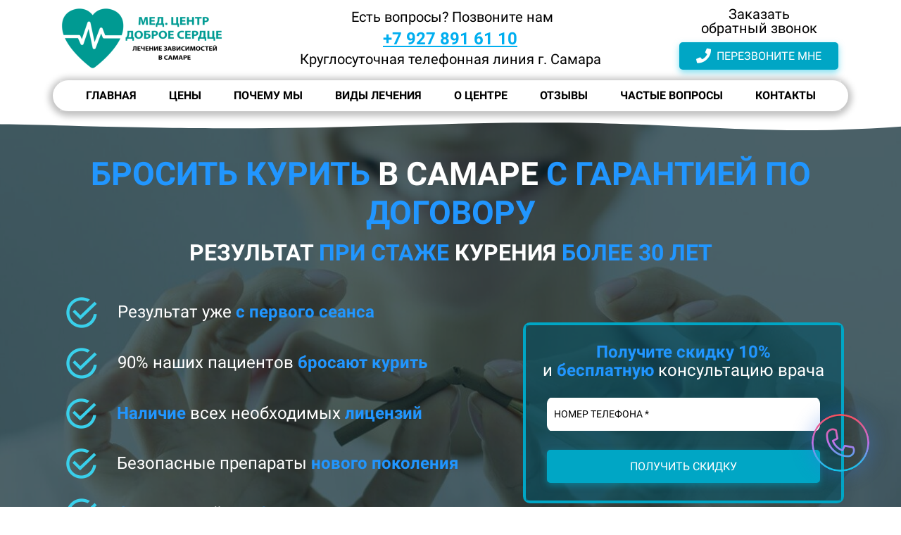

--- FILE ---
content_type: text/html; charset=UTF-8
request_url: https://alkohelp.pro/brosit-kurit
body_size: 68568
content:
<!DOCTYPE html>

<html lang="ru">

<head>

    
    <!-- PLUGINS -->
    





<meta name="google-site-verification" content="U2KoUgWVn_ysVxIYnfBwV7z35g7u5qmFBsYEeve6mBo" />

    <meta http-equiv="X-UA-Compatible" content="IE=edge">
    <meta charset="utf-8">
    <meta name="generator" content="Creatium">

    <title>Бросить курить в Самаре и Тольятти. Частная, анонимная клиника 🏥</title>

    <meta name="description" content="Современные методы лечения никотиновой зависимости в Самаре и Тольятти, все районы. Частная клиника 🏥. Без срыва. Честные цены ⭐️.
Полная анонимность при лечении зависимостей.  Выезд врача в течение 5 мин 🚑"><meta name="keywords" content="лечение от курения, лечение табакокурения, бросить курить в самаре, бросить курить в тольятти, бросить курить, лечение никотиновой зависимости"><meta property="og:title" content="Медицинский Центр В.В. Русакова. Лечение зависимостей в Самаре и Тольятти"><meta property="og:description" content="Лечение алкоголизма в Самаре и Тольятти без срыва. Гарантия на весь срок лечения по договору. 100% анонимное лечение."><meta property="og:image" content="https://i.1.creatium.io/28/34/63/4854ba18a5e6053ad0099b0499542ee15b/1491313933-plus_83004.png"><link rel="canonical" href="https://alkohelp.pro/brosit-kurit">
            <meta name="viewport" content="width=device-width, initial-scale=1.0">
    
    <script type="application/ld+json">{}</script>
    
<!--[if IE]><link rel="shortcut icon" href="https://i.1.creatium.io/58/81/20/10e81bb35e7df4e18251016d9dd6908601/32x32/1491313933-plus_83004.png"><![endif]-->
<link rel="apple-touch-icon-precomposed" href="https://i.1.creatium.io/58/81/20/10e81bb35e7df4e18251016d9dd6908601/180x180/1491313933-plus_83004.png">
<link rel="icon" href="https://i.1.creatium.io/58/81/20/10e81bb35e7df4e18251016d9dd6908601/196x196/1491313933-plus_83004.png">
                <script>
                window.creatium = {"creatium":true,"visit_id":null,"site_id":53252,"page_id":1084627,"content_id":1054029,"lang":"ru","time":1768736873,"screens":"screens-xs-md-lg","animations":[],"cookies":{"alert":0,"message":""},"integrations":[],"misc":{"cdn_host":"i.1.creatium.io"},"allow_cookies":true,"site_options":{"captcha_signup":false,"captcha_orders":false,"member_allow_signup":false,"member_allow_auth":false},"member":{"id":0},"async":{"js":["\/app\/4.2\/delivery-builder?action=async&key=e6ce4946511b78fb87aa3e70ca025a2f","\/assets\/4.2\/vendors-async.js?v=1742957206","\/assets\/4.2\/swiper-async.js?v=1761555634"],"css":["\/assets\/4.2\/vendors-async.css?v=1765346813","\/assets\/4.2\/hovercss-async.css?v=1742957206"],"js_adaptive_sections":"\/app\/4.2\/delivery-builder?action=adaptive-sections&key=e6ce4946511b78fb87aa3e70ca025a2f"},"device":"other","mini":false,"scroll":{"snapping":false}};
                window.cr = window.creatium;
                window.plp = window.creatium;
                window.error_handler = function (e, fn_id) {
                    window.console && console.log && console.log(fn_id);
                    window['error_handler_' + fn_id] && eval(window['error_handler_' + fn_id]);
                    window.console && console.error && console.error(e.message);
                };
                    cr.api = function (v, cb) { cr.api.queue.push([v, cb]) };
    cr.api.queue = [];
    cr.layout = {"top":0,"left":0};
            </script>
    <!-- CORE -->
    <link type="text/css" rel="stylesheet" href="/assets/4.2/vendors.css?v=1742957206"><link type="text/css" rel="stylesheet" href="/assets/4.2/default.css?v=1765346813"><link type="text/css" rel="stylesheet" href="/assets/4.2/nodes.css?v=1765346813">    <script defer type="text/javascript" src="/assets/4.2/vendors.js?v=1742957206"></script><script defer type="text/javascript" src="/assets/4.2/default.js?v=1765349154"></script><script defer type="text/javascript" src="/assets/4.2/nodes.js?v=1765346813"></script><link rel="preload" href="/assets/4.2/vendors-sync.js?v=1742957206" as="script">
            <style> 
.node.css1 > .wrapper1 { background-color: white }
.node.css1  { color: #333 }
.node.css1  > .padding_top { padding-top: 5px }
.node.css1  > .padding_bottom { padding-bottom: 15px }
.node.css1 a { color: rgb(0, 192, 228) }
.node.css2 > .wrapper1 { background-color: rgb(255, 255, 255); border-radius: 100px; box-shadow:  0px 2px 10px 5px rgba(0, 0, 0, 0.25) }
.node.css2  { color: #333; padding-top: 0px; padding-bottom: 0px; padding-left: 10px; padding-right: 10px }
.node.css2 a { color: rgb(0, 192, 228) }
.node.css3 > .wrapper1 { background-color: rgba(255, 255, 255, 0.25) }
.node.css3  { color: #333; padding-top: 0px; padding-bottom: 0px; padding-left: 0px; padding-right: 0px }
.node.css3 a { color: rgb(0, 192, 228) }
.node.css4  { color: #333; padding-top: 5px; padding-bottom: 5px; padding-left: 5px; padding-right: 5px }
.node.css4 a { color: rgb(0, 192, 228) }
.btn.css5 { text-align: center } .btn.css5 { background-color: rgba(14, 126, 227, 0);border-top-left-radius: 0px;border-top-right-radius: 0px;border-bottom-right-radius: 0px;border-bottom-left-radius: 0px;border-style: solid;border-top-width: 0px;border-bottom-width: 0px;border-left-width: 0px;border-right-width: 0px;border-color: rgb(0, 0, 0);padding-top: 6px;padding-bottom: 6px;font-size: 16px;font-weight: bold;color: rgb(0, 0, 0)!important;font-family: "Roboto"; } .btn.css5:hover, .btn.css5.hover { background-color: rgba(0, 166, 197, 0);border-color: rgb(255, 255, 255);color: rgb(0, 128, 255)!important; } .btn.css5:active, .btn.css5.active { background-color: rgba(0, 149, 177, 0);border-color: rgb(255, 255, 255);color: rgb(0, 102, 204)!important; } .btn.css5:before {  } .btn.css5:active:before, .btn.css5.active:before { background-color: rgba(0, 149, 177, 0); }
.modal.css6 .modal-dialog { width: 255px }
.metahtml.css7 .popover1-root {
  perspective: 1000px;
}

.metahtml.css7 .popover1-container {
  position: relative;
  border-radius: 5px;
  background-color: rgb(255, 255, 255);
  border: 1px solid rgb(242, 242, 242);
  box-shadow: 0 5px 30px rgba(0, 0, 0, 0.1);
  background-clip: padding-box;
  outline: none;
  padding: 2px 2px;
  margin-top: 6.666666666666667px;
  opacity: 0;
  transform-origin: 50% -50px;
  transform: rotateX(-15deg);
  transition: 250ms transform ease-out, 250ms opacity ease-out;
}

.metahtml.css7 .popover1-root.is-active .popover1-container {
  opacity: 1;
  transform: translateY(0);
}

.metahtml.css7 .popover1-root.is-hiding .popover1-container {
  opacity: 0;
  transform: rotateX(-15deg);
}

.metahtml.css7 .popover1-arrow {
  text-align: center;
  position: absolute;
  line-height: 0;
  top: 0;
  left: 0;
  right: 0;
}

.metahtml.css7 .popover1-arrow div {
  width: 10px;
  height: 10px;
  background-color: rgb(255, 255, 255);
  border: 1px solid rgb(242, 242, 242);
  transform: translateY(-50%) rotate(45deg);
  margin-top: -1px;
  position: relative;
  display: inline-block;
  border-width: 1px 0 0 1px;
  vertical-align: top;
}

.metahtml.css7 .popover1-body {
  position: relative;
  padding: 20px;
}

.metahtml.css7 .popover1-title {
  margin-right: 20px;
  text-align: left;
}

.metahtml.css7 .popover1-close {
  font-family: "Helvetica Neue", Helvetica, Arial, sans-serif;
  padding: 0;
  cursor: pointer;
  background: transparent;
  border: 0;
  -webkit-appearance: none;
  float: right;
  font-size: 21px;
  font-weight: bold;
  line-height: 1;
  color: #000;
  text-shadow: 0 1px 0 #fff;
  opacity: 0.2;
  filter: alpha(opacity=20);
  margin-top: -2px;
}

.metahtml.css7 .popover1-close:hover {
  color: #000;
  text-decoration: none;
  cursor: pointer;
  opacity: 0.5;
  filter: alpha(opacity=50);
}
.node.css8 > .wrapper1 { background-color: rgba(255, 255, 255, 0.25) }
.node.css8  { color: #333; padding-top: 1px; padding-bottom: 1px; padding-left: 0px; padding-right: 0px }
.node.css8 a { color: rgb(0, 192, 228) }
.btn.css9 { text-align: center } .btn.css9 { background-color: rgba(255, 255, 255, 0.2);border-top-left-radius: 0px;border-top-right-radius: 0px;border-bottom-right-radius: 0px;border-bottom-left-radius: 0px;border-style: solid;border-top-width: 0px;border-bottom-width: 0px;border-left-width: 0px;border-right-width: 0px;border-color: rgb(255, 255, 255);padding-top: 8px;padding-bottom: 8px;font-size: 14px;font-weight: bold;color: rgb(0, 0, 0)!important;box-shadow: 0px 4px 15px 0px rgba(0, 128, 255, 0.2); } .btn.css9:hover, .btn.css9.hover { background-color: rgba(0, 128, 255, 0.25);border-color: rgb(255, 255, 255);color: rgb(0, 0, 0)!important; } .btn.css9:active, .btn.css9.active { background-color: rgba(255, 255, 255, 0.6);border-color: rgb(255, 255, 255);color: rgb(0, 0, 0)!important; } .btn.css9:before {  } .btn.css9:active:before, .btn.css9.active:before { background-color: rgba(255, 255, 255, 0.6); }
.modal.css10 .modal-dialog { width: 240px }
.metahtml.css11 .popover1-root {
  perspective: 1000px;
}

.metahtml.css11 .popover1-container {
  position: relative;
  border-radius: 4px;
  background-color: rgb(255, 255, 255);
  border: 1px solid rgb(242, 242, 242);
  box-shadow: 0 5px 30px rgba(0, 0, 0, 0.1);
  background-clip: padding-box;
  outline: none;
  padding: 2px 2px;
  margin-top: 6.666666666666667px;
  opacity: 0;
  transform-origin: 50% -50px;
  transform: rotateX(-15deg);
  transition: 250ms transform ease-out, 250ms opacity ease-out;
}

.metahtml.css11 .popover1-root.is-active .popover1-container {
  opacity: 1;
  transform: translateY(0);
}

.metahtml.css11 .popover1-root.is-hiding .popover1-container {
  opacity: 0;
  transform: rotateX(-15deg);
}

.metahtml.css11 .popover1-arrow {
  text-align: center;
  position: absolute;
  line-height: 0;
  top: 0;
  left: 0;
  right: 0;
}

.metahtml.css11 .popover1-arrow div {
  width: 10px;
  height: 10px;
  background-color: rgb(255, 255, 255);
  border: 1px solid rgb(242, 242, 242);
  transform: translateY(-50%) rotate(45deg);
  margin-top: -1px;
  position: relative;
  display: inline-block;
  border-width: 1px 0 0 1px;
  vertical-align: top;
}

.metahtml.css11 .popover1-body {
  position: relative;
  padding: 20px;
}

.metahtml.css11 .popover1-title {
  margin-right: 20px;
  text-align: left;
}

.metahtml.css11 .popover1-close {
  font-family: "Helvetica Neue", Helvetica, Arial, sans-serif;
  padding: 0;
  cursor: pointer;
  background: transparent;
  border: 0;
  -webkit-appearance: none;
  float: right;
  font-size: 21px;
  font-weight: bold;
  line-height: 1;
  color: #000;
  text-shadow: 0 1px 0 #fff;
  opacity: 0.2;
  filter: alpha(opacity=20);
  margin-top: -2px;
}

.metahtml.css11 .popover1-close:hover {
  color: #000;
  text-decoration: none;
  cursor: pointer;
  opacity: 0.5;
  filter: alpha(opacity=50);
}
.node.css12  { color: #333; padding-top: 1px; padding-bottom: 1px; padding-left: 0px; padding-right: 0px }
.node.css12 a { color: rgb(0, 192, 228) }
.btn.css13 { text-align: center } .btn.css13 { background-color: rgba(255, 255, 255, 0.2);border-top-left-radius: 0px;border-top-right-radius: 0px;border-bottom-right-radius: 0px;border-bottom-left-radius: 0px;border-style: solid;border-top-width: 0px;border-bottom-width: 0px;border-left-width: 0px;border-right-width: 0px;border-color: rgb(255, 255, 255);padding-top: 8px;padding-bottom: 8px;font-size: 14px;font-weight: bold;color: rgb(0, 0, 0)!important;box-shadow: 0px 4px 15px 0px rgba(0, 128, 255, 0.2); } .btn.css13:hover, .btn.css13.hover { background-color: rgba(0, 128, 255, 0.25);border-color: rgb(255, 255, 255);color: rgb(0, 0, 0)!important; } .btn.css13:active, .btn.css13.active { background-color: rgba(255, 255, 255, 0.6);border-color: rgb(255, 255, 255);color: rgb(0, 0, 0)!important;box-shadow: inset 0px 4px 15px 0px rgba(0, 128, 255, 0.2); } .btn.css13:before {  } .btn.css13:active:before, .btn.css13.active:before { background-color: rgba(255, 255, 255, 0.6);box-shadow: inset 0px 4px 15px 0px rgba(0, 128, 255, 0.2); }
.btn.css14 { text-align: center } .btn.css14 { background-color: rgba(255, 255, 255, 0.2);border-top-left-radius: 0px;border-top-right-radius: 0px;border-bottom-right-radius: 0px;border-bottom-left-radius: 0px;border-style: solid;border-top-width: 0px;border-bottom-width: 0px;border-left-width: 0px;border-right-width: 0px;border-color: rgb(255, 255, 255);padding-top: 8px;padding-bottom: 8px;font-size: 14px;font-weight: bold;color: rgb(0, 0, 0)!important;box-shadow: 0px 4px 15px 0px rgba(0, 128, 255, 0.2); } .btn.css14:hover, .btn.css14.hover { background-color: rgba(0, 128, 255, 0.25);border-color: rgb(255, 255, 255);color: rgb(0, 0, 0)!important; } .btn.css14:active, .btn.css14.active { background-color: rgba(0, 115, 230, 0.6);border-color: rgb(0, 102, 204);color: rgb(255, 255, 255)!important;box-shadow: inset 0px 4px 15px 0px rgba(0, 128, 255, 0.2); } .btn.css14:before {  } .btn.css14:active:before, .btn.css14.active:before { background-color: rgba(0, 115, 230, 0.6);box-shadow: inset 0px 4px 15px 0px rgba(0, 128, 255, 0.2); }
.btn.css15 { text-align: center } .btn.css15 { background-color: rgba(255, 255, 255, 0.2);border-top-left-radius: 0px;border-top-right-radius: 0px;border-bottom-right-radius: 0px;border-bottom-left-radius: 0px;border-style: solid;border-top-width: 0px;border-bottom-width: 0px;border-left-width: 0px;border-right-width: 0px;border-color: rgb(255, 255, 255);padding-top: 8px;padding-bottom: 8px;font-size: 14px;font-weight: bold;color: rgb(0, 0, 0)!important;box-shadow: 0px 4px 15px 0px rgba(0, 127, 255, 0.2); } .btn.css15:hover, .btn.css15.hover { background-color: rgba(0, 128, 255, 0.25);border-color: rgb(255, 255, 255);color: rgb(0, 0, 0)!important; } .btn.css15:active, .btn.css15.active { background-color: rgba(255, 255, 255, 0.6);border-color: rgb(255, 255, 255);color: rgb(0, 0, 0)!important;box-shadow: inset 0px 4px 15px 0px rgba(0, 127, 255, 0.2); } .btn.css15:before {  } .btn.css15:active:before, .btn.css15.active:before { background-color: rgba(255, 255, 255, 0.6);box-shadow: inset 0px 4px 15px 0px rgba(0, 127, 255, 0.2); }
.btn.css16 { text-align: center } .btn.css16 { background-color: rgba(255, 255, 255, 0.2);border-top-left-radius: 0px;border-top-right-radius: 0px;border-bottom-right-radius: 0px;border-bottom-left-radius: 0px;border-style: solid;border-top-width: 0px;border-bottom-width: 0px;border-left-width: 0px;border-right-width: 0px;border-color: rgb(255, 255, 255);padding-top: 8px;padding-bottom: 8px;font-size: 14px;font-weight: bold;color: rgb(0, 0, 0)!important;box-shadow: 0px 4px 15px 0px rgba(0, 128, 255, 0.2); } .btn.css16:hover, .btn.css16.hover { background-color: rgba(0, 127, 255, 0.25);border-color: rgb(255, 255, 255);color: rgb(0, 0, 0)!important; } .btn.css16:active, .btn.css16.active { background-color: rgba(255, 255, 255, 0.6);border-color: rgb(255, 255, 255);color: rgb(0, 0, 0)!important;box-shadow: inset 0px 4px 15px 0px rgba(0, 128, 255, 0.2); } .btn.css16:before {  } .btn.css16:active:before, .btn.css16.active:before { background-color: rgba(255, 255, 255, 0.6);box-shadow: inset 0px 4px 15px 0px rgba(0, 128, 255, 0.2); }
.modal.css17 .modal-dialog { width: 215px }
.btn.css18 { text-align: center } .btn.css18 { background-color: rgba(255, 255, 255, 0.2);border-top-left-radius: 0px;border-top-right-radius: 0px;border-bottom-right-radius: 0px;border-bottom-left-radius: 0px;border-style: solid;border-top-width: 0px;border-bottom-width: 0px;border-left-width: 0px;border-right-width: 0px;border-color: rgb(255, 255, 255);padding-top: 8px;padding-bottom: 8px;font-size: 14px;font-weight: bold;color: rgb(0, 0, 0)!important;box-shadow: 0px 4px 15px 0px rgba(0, 127, 255, 0.2); } .btn.css18:hover, .btn.css18.hover { background-color: rgba(0, 127, 255, 0.25);border-color: rgb(255, 255, 255);color: rgb(0, 0, 0)!important; } .btn.css18:active, .btn.css18.active { background-color: rgba(255, 255, 255, 0.6);border-color: rgb(255, 255, 255);color: rgb(0, 0, 0)!important;box-shadow: inset 0px 4px 15px 0px rgba(0, 127, 255, 0.2); } .btn.css18:before {  } .btn.css18:active:before, .btn.css18.active:before { background-color: rgba(255, 255, 255, 0.6);box-shadow: inset 0px 4px 15px 0px rgba(0, 127, 255, 0.2); }
.node.css19 > .wrapper1 { background-color: white }
.node.css19  { color: #333 }
.node.css19  > .padding_top { padding-top: 0px }
.node.css19  > .padding_bottom { padding-bottom: 0px }
.node.css19 a { color: rgb(0, 192, 228) }
.node.css20  { color: #333; padding-top: 0px; padding-bottom: 0px; padding-left: 0px; padding-right: 0px }
.node.css20 a { color: rgb(0, 192, 228) }
.node.css21 .padding { height: 2px }
.node.css22 > .wrapper1 { background-color: rgb(255, 255, 255); border-radius: 5px }
.node.css22  { color: #333; padding-top: 0px; padding-bottom: 0px; padding-left: 0px; padding-right: 0px }
.node.css22 a { color: rgb(0, 192, 228) }
.metahtml.css23 .hamburger1 {
  position: relative;
}

.metahtml.css23 .hamburger1-header {
  display: flex;
  align-items: center;
  width: 100%;
}

.metahtml.css23 .hamburger1-altmenu {
  flex-grow: 1;
  order: 1;
}

.metahtml.css23 .hamburger1-toggle {
  width: 35px;
  height: 21px;
  flex: 0 0 35px;
  margin: 5px;
  cursor: pointer;
  margin-top: 0;
  order: 2;
  position: relative;
}

.metahtml.css23 .hamburger1-toggle span {
  display: block;
  position: absolute;
  height: 5px;
  width: 100%;
  background: rgb(227, 65, 65);
  border-radius: 9px;
  opacity: 1;
  left: 0;
  -webkit-transform: rotate(0deg);
  -moz-transform: rotate(0deg);
  -o-transform: rotate(0deg);
  transform: rotate(0deg);
  -webkit-transition: .3s ease-in-out;
  -moz-transition: .3s ease-in-out;
  -o-transition: .3s ease-in-out;
  transition: .3s ease-in-out;
}

.metahtml.css23 .hamburger1-toggle span:nth-child(1) {
  top: 0px;
}

.metahtml.css23 .hamburger1-toggle span:nth-child(2),
.metahtml.css23 .hamburger1-toggle span:nth-child(3) {
  top: 11px;
}

.metahtml.css23 .hamburger1-toggle span:nth-child(4) {
  top: 21px;
}

.metahtml.css23 .hamburger1-toggle.is-expanded span:nth-child(1) {
  top: 11px;
  width: 0%;
  left: 50%;
  opacity: 0;
}

.metahtml.css23 .hamburger1-toggle.is-expanded span:nth-child(2) {
  -webkit-transform: rotate(45deg);
  -moz-transform: rotate(45deg);
  -o-transform: rotate(45deg);
  transform: rotate(45deg);
}

.metahtml.css23 .hamburger1-toggle.is-expanded span:nth-child(3) {
  -webkit-transform: rotate(-45deg);
  -moz-transform: rotate(-45deg);
  -o-transform: rotate(-45deg);
  transform: rotate(-45deg);
}

.metahtml.css23 .hamburger1-toggle.is-expanded span:nth-child(4) {
  top: 10.5px;
  width: 0%;
  left: 50%;
  opacity: 0;
}
.node.css24  { color: #333; padding-top: 2px; padding-bottom: 2px; padding-left: 2px; padding-right: 2px }
.node.css24 > .wrapper1 { border-radius: 5px; border-width: 2px; border-style: solid; border-color: rgb(0, 166, 197) }
.node.css24 a { color: rgb(0, 192, 228) }
.node.css25  { color: #333; padding-top: 0px; padding-bottom: 0px; padding-left: 5px; padding-right: 5px }
.node.css25 a { color: rgb(0, 192, 228) }
.node.css26 img { width: calc(1 * var(--width)) }
.node.css26 .bgnormal { text-align: center }
.textable.css27  { text-align: left; font-family: "Roboto"; font-size: 16px; line-height: 1.6; letter-spacing: 0em; opacity: 1 }
.screen-xs .textable.css27  { text-align: center!important }
.metahtml.css28 .link a {
  color: rgb(0, 0, 0)!important;
  text-decoration: underline!important;
}
.textable.css29  { text-align: left; font-family: "Roboto"; font-size: 16px; line-height: 1.4; letter-spacing: 0em; opacity: 1 }
.screen-xs .textable.css29  { text-align: center!important; font-family: "Roboto"!important }
.node.css30 > .wrapper1 { background-color: rgb(255, 255, 255); border-radius: 5px; border-width: 2px; border-style: solid; border-color: rgb(0, 166, 197) }
.node.css30  { color: #333; padding-top: 2px; padding-bottom: 2px; padding-left: 12px; padding-right: 12px }
.node.css30 a { color: rgb(0, 192, 228) }
.btn.css31 { text-align: center } .btn.css31 { background-color: rgb(255, 255, 255);border-top-left-radius: 0px;border-top-right-radius: 0px;border-bottom-right-radius: 0px;border-bottom-left-radius: 0px;border-style: solid;border-top-width: 0px;border-bottom-width: 0px;border-left-width: 0px;border-right-width: 0px;border-color: rgb(204, 204, 204);padding-top: 8px;padding-bottom: 8px;font-size: 14px;font-weight: bold;color: rgb(0, 0, 0)!important;font-family: "Roboto"; } .btn.css31:hover, .btn.css31.hover { background-color: rgb(230, 230, 230);border-color: rgb(163, 163, 163);color: rgb(0, 0, 0)!important; } .btn.css31:active, .btn.css31.active { background-color: rgb(207, 207, 207);border-color: rgb(184, 184, 184);color: rgb(0, 0, 0)!important; } .btn.css31:before {  } .btn.css31:active:before, .btn.css31.active:before { background-color: rgb(207, 207, 207); }
.modal.css32 .modal-dialog { width: 220px }
.metahtml.css33 .popover1-root {
  perspective: 1000px;
}

.metahtml.css33 .popover1-container {
  position: relative;
  border-radius: 10px;
  background-color: rgb(248, 248, 248);
  border: 1px solid rgb(236, 236, 236);
  box-shadow: 0 5px 30px rgba(0, 0, 0, 0.1);
  background-clip: padding-box;
  outline: none;
  padding: 3px 3px;
  margin-top: 6.666666666666667px;
  opacity: 0;
  transform-origin: 50% -50px;
  transform: rotateX(-15deg);
  transition: 250ms transform ease-out, 250ms opacity ease-out;
}

.metahtml.css33 .popover1-root.is-active .popover1-container {
  opacity: 1;
  transform: translateY(0);
}

.metahtml.css33 .popover1-root.is-hiding .popover1-container {
  opacity: 0;
  transform: rotateX(-15deg);
}

.metahtml.css33 .popover1-arrow {
  text-align: center;
  position: absolute;
  line-height: 0;
  top: 0;
  left: 0;
  right: 0;
}

.metahtml.css33 .popover1-arrow div {
  width: 10px;
  height: 10px;
  background-color: rgb(248, 248, 248);
  border: 1px solid rgb(236, 236, 236);
  transform: translateY(-50%) rotate(45deg);
  margin-top: -1px;
  position: relative;
  display: inline-block;
  border-width: 1px 0 0 1px;
  vertical-align: top;
}

.metahtml.css33 .popover1-body {
  position: relative;
  padding: 20px;
}

.metahtml.css33 .popover1-title {
  margin-right: 20px;
  text-align: left;
}

.metahtml.css33 .popover1-close {
  font-family: "Helvetica Neue", Helvetica, Arial, sans-serif;
  padding: 0;
  cursor: pointer;
  background: transparent;
  border: 0;
  -webkit-appearance: none;
  float: right;
  font-size: 21px;
  font-weight: bold;
  line-height: 1;
  color: #000;
  text-shadow: 0 1px 0 #fff;
  opacity: 0.2;
  filter: alpha(opacity=20);
  margin-top: -2px;
}

.metahtml.css33 .popover1-close:hover {
  color: #000;
  text-decoration: none;
  cursor: pointer;
  opacity: 0.5;
  filter: alpha(opacity=50);
}
.node.css34 > .wrapper1 { background-color: rgb(255, 255, 255) }
.node.css34  { color: #333; padding-top: 0px; padding-bottom: 1px; padding-left: 0px; padding-right: 0px }
.node.css34 a { color: rgb(0, 192, 228) }
.btn.css35 { text-align: center } .btn.css35 { background-color: rgb(255, 255, 255);border-top-left-radius: 0px;border-top-right-radius: 0px;border-bottom-right-radius: 0px;border-bottom-left-radius: 0px;border-style: solid;border-top-width: 0px;border-bottom-width: 0px;border-left-width: 0px;border-right-width: 0px;border-color: rgb(204, 204, 204);padding-top: 6px;padding-bottom: 6px;font-size: 14px;font-weight: bold;color: rgb(0, 0, 0)!important; } .btn.css35:hover, .btn.css35.hover { background-color: rgb(230, 230, 230);border-color: rgb(163, 163, 163);color: rgb(0, 0, 0)!important; } .btn.css35:active, .btn.css35.active { background-color: rgb(207, 207, 207);border-color: rgb(184, 184, 184);color: rgb(0, 0, 0)!important; } .btn.css35:before {  } .btn.css35:active:before, .btn.css35.active:before { background-color: rgb(207, 207, 207); }
.node.css36 > .wrapper1 { background-color: rgb(255, 255, 255) }
.node.css36  { color: #333; padding-top: 1px; padding-bottom: 1px; padding-left: 0px; padding-right: 0px }
.node.css36 a { color: rgb(0, 192, 228) }
.modal.css37 .modal-dialog { width: 210px }
.btn.css38 { text-align: center } .btn.css38 { background-color: rgb(255, 255, 255);border-top-left-radius: 0px;border-top-right-radius: 0px;border-bottom-right-radius: 0px;border-bottom-left-radius: 0px;border-style: solid;border-top-width: 0px;border-bottom-width: 0px;border-left-width: 0px;border-right-width: 0px;border-color: rgb(204, 204, 204);padding-top: 8px;padding-bottom: 8px;font-size: 14px;font-weight: bold;color: rgb(0, 0, 0)!important; } .btn.css38:hover, .btn.css38.hover { background-color: rgb(230, 230, 230);border-color: rgb(163, 163, 163);color: rgb(0, 0, 0)!important; } .btn.css38:active, .btn.css38.active { background-color: rgb(207, 207, 207);border-color: rgb(184, 184, 184);color: rgb(0, 0, 0)!important; } .btn.css38:before {  } .btn.css38:active:before, .btn.css38.active:before { background-color: rgb(207, 207, 207); }
.node.css39 > .wrapper1 { background-color: rgb(255, 255, 255) }
.node.css39  { color: #333; padding-top: 0px; padding-bottom: 0px; padding-left: 0px; padding-right: 0px }
.node.css39 a { color: rgb(0, 192, 228) }
.node.css40 .gradient-top {    background: white;    background: linear-gradient(to bottom, white 0%, rgba(255,255,255,0) 100%);}
.node.css41 > .wrapper1 { background-color: rgb(0, 166, 197) }
.node.css41  { color: #FFF }
.node.css41  > .padding_top { padding-top: 3px }
.node.css41  > .padding_bottom { padding-bottom: 3px }
.node.css41 a { color: rgb(0, 192, 228) }
.node.css42  { color: #FFF; padding-top: 0px; padding-bottom: 0px; padding-left: 5px; padding-right: 5px }
.node.css42 a { color: rgb(0, 192, 228) }
.node.css43 > div > .w-elements-cell { width: 33.333333333333336% }
.node.css43 > .w-elements-grid { margin: -0px -0px }
.node.css43 > div > div > .w-elements-cellwrapper { padding: 0px 0px }
.node.css44  { color: #FFF; padding-top: 4px; padding-bottom: 4px; padding-left: 0px; padding-right: 0px }
.node.css44 a { color: rgb(0, 192, 228) }
.node.css45  { color: #FFF; padding-top: 0px; padding-bottom: 0px; padding-left: 0px; padding-right: 0px }
.node.css45 a { color: rgb(0, 192, 228) }
.node.css46 .bgimage { height: 65px; background-position: center }
.node.css46 img.selectable { max-height: 65px }
.node.css46 .proportions { width: calc(var(--width) / var(--height) * 65); padding-top: 65px }
.screen-xs .node.css46 .bgimage { height: 25px!important }
.screen-xs .node.css46 img.selectable { max-height: 25px!important }
.screen-xs .node.css46 .proportions { width: calc(var(--width) / var(--height) * 25)!important; padding-top: 25px!important }
.btn.css47 { text-align: center } .btn.css47 { background-color: rgba(255, 255, 255, 0);border-top-left-radius: 0px;border-top-right-radius: 0px;border-bottom-right-radius: 0px;border-bottom-left-radius: 0px;border-style: solid;border-top-width: 0px;border-bottom-width: 0px;border-left-width: 0px;border-right-width: 0px;border-color: rgb(204, 204, 204);padding-top: 0px;padding-bottom: 0px;font-size: 18px;color: rgb(255, 255, 255)!important; } .btn.css47:hover, .btn.css47.hover { background-color: rgba(230, 230, 230, 0);border-color: rgb(163, 163, 163);color: rgb(204, 204, 204)!important; } .btn.css47:active, .btn.css47.active { background-color: rgba(207, 207, 207, 0);border-color: rgb(184, 184, 184);color: rgb(255, 255, 255)!important; } .btn.css47:before {  } .btn.css47:active:before, .btn.css47.active:before { background-color: rgba(207, 207, 207, 0); }.area.screen-xs .btn.css47 { font-size: 12px; }
.modal.css48 .modal-dialog { width: 320px }
.metahtml.css49 .modal4-root {
  border-radius: 5px;
  box-shadow: 0 3px 9px rgba(0, 0, 0, 0.5);
  opacity: 0;
  transform: scale(1.1);
  transition: 300ms all ease-out;
}

.metahtml.css49 .modal4-root.is-active {
  opacity: 1;
  transform: scale(1);
}

.metahtml.css49 .modal4-root.is-hiding {
  opacity: 0;
  transform: scale(0.9);
}

.metahtml.css49 .modal4-panel1 {
  padding: 15px;
  background-color: rgb(0, 166, 197);
  border-top-left-radius: 5px;
  border-top-right-radius: 5px;
}

.metahtml.css49 .modal4-panel2 {
  padding: 15px;
  background-color: rgb(255, 255, 255);
  border-bottom-left-radius: 5px;
  border-bottom-right-radius: 5px;
}

.metahtml.css49 .modal4-close {
  cursor: pointer;
  background-color: white;
  border: 2px solid black;
  border-radius: 100px;
  position: absolute;
  width: 30px;
  height: 30px;
  padding: 0;
  top: -10px;
  right: -10px;
  transition: transform 200ms;
}

.metahtml.css49 .modal4-close-h,
.metahtml.css49 .modal4-close-v {
  background-color: black;
  display: block;
  width: 16px;
  height: 2px;
  position: absolute;
  left: 50%;
  top: 50%;
}

.metahtml.css49 .modal4-close-h {
  transform: translate(-50%, -50%) rotate(135deg);
}

.metahtml.css49 .modal4-close-v {
  transform: translate(-50%, -50%) rotate(45deg);
}

.metahtml.css49 .modal4-close:hover {
  transform: scale(1.1);
}
.metahtml.css50 .form1-cover {
  padding: 5px 10px;
  background-color: transparent;
  border-color: rgb(0, 166, 197);
  border-style: none;
  border-width: 2px;
  border-radius: 5px;
  box-shadow: 0 3.3333333333333335px 10px 0px rgba(0, 0, 0, 0.1);
}
.textable.css51  { text-align: left; font-family: "Roboto"; font-size: 16px; line-height: 1.6; letter-spacing: 0em; opacity: 1 }
.screen-xs .textable.css51  { text-align: center!important; font-size: 16px!important; line-height: 1.3!important; letter-spacing: 0em!important }
.node.css52 .padding { height: 10px }
.metahtml.css53 [cr-field] {
  padding-bottom: 14px;
  font-size: 14px;
  font-family: Roboto;
}

.metahtml.css53 .name {
  font-weight: normal;
  font-family: Roboto;
  opacity: 0.8;
  margin-bottom: 6.5px;
  font-size: 13px;
  word-wrap: break-word;
  text-transform: uppercase;;
  letter-spacing: 0.1em;;
}

.metahtml.css53 .form-control {
  height: auto;
  line-height: 1.2;
  box-shadow: none;
  position: relative;
  background-color: rgb(245, 245, 245);
  color: rgba(0, 0, 0, 0.5);
  border: 1px none rgba(0, 0, 0, 0.25);
  border-radius: 5px;
  padding: 12px 9.6px;
  font-size: 14px;
  cursor: initial;
}

.metahtml.css53 .form-control:focus,
.metahtml.css53 .form-control:focus-within {
  border-color: rgb(0, 166, 197);
  background-color: rgb(242, 242, 242);
}

.metahtml.css53 .form-control + .form-control {
  margin-top: 10px;
}

.metahtml.css53 label {
  font-weight: normal;
  display: block;
  cursor: pointer;
}

.metahtml.css53 textarea {
  resize: vertical;
}

.metahtml.css53 .checkbox {
  width: 22px;
  height: 22px;
  padding: 0;
  margin: 0 5.5px 0 0;
  line-height: 0;
  min-height: auto;
  display: inline-block;
  vertical-align: middle;
  background: white;
  border: 2px solid rgba(0, 0, 0, 0.25);
  position: relative;
  transition: 300ms all;
  border-radius: 2px;
}

.metahtml.css53 .checkbox svg {
  width: 100%;
  opacity: 0;
  transform: scale(0);
  transition: 300ms all;
}

.metahtml.css53 input:hover ~ .checkbox,
.metahtml.css53 input:focus ~ .checkbox {
  border-color: rgb(98, 230, 255);
}

.metahtml.css53 input:checked ~ .checkbox {
  border-color: rgb(0, 149, 177);
  background-color: rgb(0, 166, 197);
}

.metahtml.css53 input:active ~ .checkbox {
  box-shadow: inset 0 0 5px rgba(0, 0, 0, 0.15);
}

.metahtml.css53 input:checked ~ .checkbox svg {
  opacity: 1;
  transform: scale(1);
}

.metahtml.css53 .radio {
  margin: 0;
  margin: 0 5.5px 0 0;
  padding: 0;
  line-height: 0;
  width: 22px;
  height: 22px;
  min-height: auto;
  display: inline-block;
  vertical-align: middle;
  background: white;
  border: 2px solid rgba(0, 0, 0, 0.25);
  position: relative;
  transition: 300ms all;
  border-radius: 100px;
}

.metahtml.css53 .radio:before {
  position: absolute;
  left: 0;
  width: 100%;
  top: 0;
  height: 100%;
  content: '';
  display: block;
  background-color: white;
  border-radius: 100px;
  opacity: 0;
  transform: scale(0);
  transition: 300ms all;
}

.metahtml.css53 input:hover ~ .radio,
.metahtml.css53 input:focus ~ .radio {
  border-color: rgb(98, 230, 255);
}

.metahtml.css53 input:active ~ .radio {
  box-shadow: inset 0 0 5px rgba(0, 0, 0, 0.15);
}

.metahtml.css53 input:checked ~ .radio {
  border-color: rgb(0, 149, 177);
  background-color: rgb(0, 166, 197);
}

.metahtml.css53 input:checked ~ .radio:before {
  opacity: 1;
  transform: scale(0.5);
}

.metahtml.css53 [cr-field="checkbox-list"] span {
  vertical-align: middle;
}

.metahtml.css53 [cr-field="checkbox-list"] input {
  position: absolute;
  width: 0;
  height: 0;
  opacity: 0;
  overflow: hidden;
}

.metahtml.css53 [cr-field="checkbox-list"] label + label {
  margin-top: 7.333333333333333px;
}

.metahtml.css53 [cr-field="checkbox-visual"] {
  overflow: hidden;
}

.metahtml.css53 [cr-field="checkbox-visual"] .items {
  display: flex;
  flex-wrap: wrap;
  margin-bottom: -20px;
  justify-content: space-between;
}

.metahtml.css53 [cr-field="checkbox-visual"] .item {
  display: inline-block;
  vertical-align: top;
  text-align: center;
  margin-bottom: 20px;
  width: 30%;
}

.metahtml.css53 [cr-field="checkbox-visual"] label {
  position: relative;
}

.metahtml.css53 [cr-field="checkbox-visual"] .bgimage {
  background-size: cover;
  display: inline-block;
  background-position: center;
  border-radius: 50px;
  overflow: hidden;
  position: relative;
  width: 100%;
  padding-top: 100%;
}

.metahtml.css53 [cr-field="checkbox-visual"] input {
  position: absolute;
  width: 0;
  height: 0;
  opacity: 0;
}

.metahtml.css53 [cr-field="checkbox-visual"] .tick {
  position: absolute;
  left: 0;
  top: 0;
  width: 100%;
  height: 100%;
  background-color: rgba(0, 166, 197, 0.75);
  transition: all 300ms;
  opacity: 0;
}

.metahtml.css53 [cr-field="checkbox-visual"] .tick svg {
  opacity: 0;
  transition: all 300ms;
  max-width: 26px;
  position: absolute;
  left: 50%;
  top: 50%;
  transform: translate(-50%, -50%);
}

.metahtml.css53 [cr-field="checkbox-visual"] .subname {
  margin: 7px 0;
  word-wrap: break-word;
  white-space: normal;
}

.metahtml.css53 [cr-field="checkbox-visual"] input:hover ~ .bgimage .tick,
.metahtml.css53 [cr-field="checkbox-visual"] input:focus ~ .bgimage .tick {
  opacity: 0.5;
}

.metahtml.css53 [cr-field="checkbox-visual"] input:checked ~ .bgimage .tick,
.metahtml.css53 [cr-field="checkbox-visual"] input:checked ~ .bgimage .tick svg {
  opacity: 1;
}

.screen-xs .metahtml.css53 [cr-field="checkbox-visual"] .item {
  width: 100%;
  text-align: left;
  margin-bottom: 10px;
  white-space: nowrap;
}

.screen-xs .metahtml.css53 [cr-field="checkbox-visual"] .bgimage {
  width: 25%;
  padding-top: 25%;
  vertical-align: middle;
}

.screen-xs .metahtml.css53 [cr-field="checkbox-visual"] .subname {
  width: 75%;
  display: inline-block;
  vertical-align: middle;
  padding-left: 5%;
  margin-left: -4px;
}

.metahtml.css53 [cr-field="checkbox-input"] span {
  vertical-align: middle;
}

.metahtml.css53 [cr-field="checkbox-input"] input {
  position: absolute;
  width: 0;
  height: 0;
  opacity: 0;
  overflow: hidden;
}

.metahtml.css53 [cr-field="radio-list"] span {
  vertical-align: middle;
}

.metahtml.css53 [cr-field="radio-list"] input {
  position: absolute;
  width: 0;
  height: 0;
  opacity: 0;
  overflow: hidden;
}

.metahtml.css53 [cr-field="radio-list"] label + label {
  margin-top: 7.333333333333333px;
}

.metahtml.css53 [cr-field="radio-visual"] {
  overflow: hidden;
}

.metahtml.css53 [cr-field="radio-visual"] .items {
  display: flex;
  flex-wrap: wrap;
  margin-bottom: -20px;
  justify-content: space-between;
}

.metahtml.css53 [cr-field="radio-visual"] .item {
  display: inline-block;
  vertical-align: top;
  text-align: center;
  margin-bottom: 20px;
  width: 30%;
}

.metahtml.css53 [cr-field="radio-visual"] label {
  position: relative;
}

.metahtml.css53 [cr-field="radio-visual"] .bgimage {
  background-size: cover;
  display: inline-block;
  background-position: center;
  border-radius: 50px;
  overflow: hidden;
  position: relative;
  width: 100%;
  padding-top: 100%;
}

.metahtml.css53 [cr-field="radio-visual"] input {
  position: absolute;
  width: 0;
  height: 0;
  opacity: 0;
}

.metahtml.css53 [cr-field="radio-visual"] .tick {
  position: absolute;
  left: 0;
  top: 0;
  width: 100%;
  height: 100%;
  background-color: rgba(0, 166, 197, 0.75);
  transition: all 300ms;
  opacity: 0;
}

.metahtml.css53 [cr-field="radio-visual"] .tick svg {
  opacity: 0;
  transition: all 300ms;
  max-width: 26px;
  position: absolute;
  left: 50%;
  top: 50%;
  transform: translate(-50%, -50%);
}

.metahtml.css53 [cr-field="radio-visual"] .subname {
  margin: 7px 0;
  word-wrap: break-word;
  white-space: normal;
}

.metahtml.css53 [cr-field="radio-visual"] input:hover ~ .bgimage .tick {
  opacity: 0.5;
}

.metahtml.css53 [cr-field="radio-visual"] input:checked ~ .bgimage .tick,
.metahtml.css53 [cr-field="radio-visual"] input:checked ~ .bgimage .tick svg {
  opacity: 1;
}

.screen-xs .metahtml.css53 [cr-field="radio-visual"] .item {
  width: 100%;
  text-align: left;
  margin-bottom: 10px;
  white-space: nowrap;
}

.screen-xs .metahtml.css53 [cr-field="radio-visual"] .bgimage {
  width: 25%;
  padding-top: 25%;
  vertical-align: middle;
}

.screen-xs .metahtml.css53 [cr-field="radio-visual"] .subname {
  width: 75%;
  display: inline-block;
  vertical-align: middle;
  padding-left: 5%;
  margin-left: -4px;
}

.metahtml.css53 [cr-field="select-menu"] select {
  position: absolute;
  top: 0;
  left: 0;
  width: 100%;
  height: 100%;
  opacity: 0;
  cursor: pointer;
  z-index: 1;
  color: black;
  -webkit-appearance: none;
}

.metahtml.css53 [cr-field="select-menu"] .fa {
  font-size: 20px;
  line-height: 0;
  opacity: 0.5;
  vertical-align: middle;
}

.metahtml.css53 [cr-field="select-menu"] .flexgrid {
  display: flex;
  align-items: center;
}

.metahtml.css53 [cr-field="select-menu"] .flexgrid .left {
  flex-grow: 1;
  min-width: 50%;
  word-wrap: break-word;
}

.metahtml.css53 [cr-field="file"] svg {
  width: 20px;
  height: 20px;
  vertical-align: middle;
  margin-top: -5px;
  margin-bottom: -5px;
}

.metahtml.css53 [cr-field="file"] span {
  display: inline-block;
  vertical-align: middle;
  line-height: 1;
}

.metahtml.css53 [cr-field="file"] input {
  position: absolute;
  top: 0;
  left: 0;
  width: 100%;
  height: 100%;
  opacity: 0;
  cursor: pointer;
  z-index: 0;
}

.metahtml.css53 [cr-field="file"] .clean {
  float: right;
  opacity: 0.5;
  cursor: pointer;
  position: relative;
  z-index: 1;
}

.metahtml.css53 [cr-field="file"] .clean:hover {
  opacity: 1;
}

.metahtml.css53 [cr-field="file"] .flexgrid {
  display: flex;
  align-items: center;
}

.metahtml.css53 [cr-field="file"] .flexgrid .center {
  flex-grow: 1;
  min-width: 50%;
  word-wrap: break-word;
}

.metahtml.css53 [cr-field="result"] .flexgrid.align-sides {
  display: flex;
  align-items: center;
}

.metahtml.css53 [cr-field="result"] .flexgrid.align-sides .left .name {
  margin-bottom: 0;
}

.metahtml.css53 [cr-field="result"] .flexgrid.align-center .left {
  text-align: center;
}

.metahtml.css53 [cr-field="result"] .flexgrid.align-right .left {
  text-align: right;
}

.metahtml.css53 [cr-field="result"] .flexgrid .right {
  flex-grow: 1;
  min-width: 25%;
  word-wrap: break-word;
  text-align: right;
  font-size: 100%;
}

.metahtml.css53 [cr-field="result"] .flexgrid.align-left .right {
  text-align: left;
}

.metahtml.css53 [cr-field="result"] .flexgrid.align-center .right {
  text-align: center;
}

.metahtml.css53 [cr-field="result"] .flexgrid.align-right .right {
  text-align: right;
}

.metahtml.css53 [cr-field="privacy-button"] .open {
  text-align: center;
  opacity: 0.5;
  font-size: 80%;
  cursor: pointer;
}

.metahtml.css53 [cr-field="privacy-button"] .open a {
  color: inherit;
  text-decoration: none;
}

.metahtml.css53 [cr-field="privacy-checkbox"] {
  font-size: 80%;
}

.metahtml.css53 [cr-field="privacy-checkbox"] span {
  vertical-align: middle;
}

.metahtml.css53 [cr-field="privacy-checkbox"] a {
  vertical-align: middle;
  text-decoration: none;
  border-bottom-width: 1px;
  border-bottom-style: dashed;
  color: inherit;
  cursor: pointer;
}

.metahtml.css53 [cr-field="privacy-checkbox"] input {
  position: absolute;
  width: 0;
  height: 0;
  opacity: 0;
  overflow: hidden;
}

.metahtml.css53 [cr-field="privacy-text"] {
  font-size: 80%;
  text-align: center;
}

.metahtml.css53 [cr-field="privacy-text"] a {
  text-decoration: none;
  border-bottom-width: 1px;
  border-bottom-style: dashed;
  color: inherit;
  cursor: pointer;
}

.metahtml.css53 [cr-field="hidden"] {
  opacity: 0.25;
}
.btn.css54 { text-align: center } .btn.css54 { background-color: rgb(0, 166, 197);border-top-left-radius: 5px;border-top-right-radius: 5px;border-bottom-right-radius: 5px;border-bottom-left-radius: 5px;border-style: solid;border-top-width: 0px;border-bottom-width: 0px;border-left-width: 0px;border-right-width: 0px;border-color: rgb(0, 133, 158);padding-top: 10px;padding-bottom: 10px;font-size: 16px;color: rgb(255, 255, 255)!important; } .btn.css54:hover, .btn.css54.hover { background-color: rgb(0, 149, 177);border-color: rgb(0, 106, 126);color: rgb(255, 255, 255)!important; } .btn.css54:active, .btn.css54.active { background-color: rgb(0, 134, 160);border-color: rgb(0, 120, 142);color: rgb(255, 255, 255)!important; } .btn.css54:before {  } .btn.css54:active:before, .btn.css54.active:before { background-color: rgb(0, 134, 160); }
.node.css55  { color: #333; padding-top: 5px; padding-bottom: 5px; padding-left: 10px; padding-right: 10px }
.node.css55 a { color: rgb(0, 192, 228) }
.node.css56 > .wrapper1 { background-position: center center; background-size: cover; background-repeat: repeat }
.node.css56 > .wrapper1 > .wrapper2 { background-color: rgba(0, 0, 0, 0.7) }
.node.css56  { color: #FFF }
.node.css56  > .padding_top { padding-top: 35px }
.node.css56  > .padding_bottom { padding-bottom: 0px }
.node.css56 a { color: rgb(0, 192, 228) }
.node.css57  { color: #FFF; padding-top: 10px; padding-bottom: 10px; padding-left: 5px; padding-right: 5px }
.node.css57 a { color: rgb(0, 192, 228) }
.textable.css58  { text-align: center; font-family: "Roboto"; font-size: 46px; line-height: 1.2; letter-spacing: 0em; opacity: 1 }
.screen-xs .textable.css58  { text-align: center!important; font-size: 25px!important }
.node.css59  { color: #FFF; padding-top: 0px; padding-bottom: 10px; padding-left: 5px; padding-right: 5px }
.node.css59 a { color: rgb(0, 192, 228) }
.textable.css60  { text-align: center; font-family: "Roboto"; font-size: 32px; line-height: 1.2; letter-spacing: 0em; opacity: 1 }
.screen-xs .textable.css60  { text-align: center!important; font-size: 20px!important }
.node.css61  { color: #FFF; padding-top: 38px; padding-bottom: 0px; padding-left: 5px; padding-right: 5px }
.screen-xs .node.css61  { padding-top: 10px!important }
.node.css61 a { color: rgb(0, 192, 228) }
.node.css62 > .wrapper1 { background-color: rgba(0, 66, 79, 0) }
.node.css62  { color: #FFF; padding-top: 5px; padding-bottom: 5px; padding-left: 0px; padding-right: 0px }
.screen-xs .node.css62  { padding-top: 0px!important; padding-bottom: 0px!important }
.node.css62 a { color: rgb(0, 192, 228) }
.node.css63  { color: #FFF; padding-top: 0px; padding-bottom: 3px; padding-left: 0px; padding-right: 5px }
.node.css63 a { color: rgb(0, 192, 228) }
.node.css64 img { width: calc(1 * var(--width)) }
.node.css64 .bgnormal { text-align: center }
.screen-xs .node.css64 img { width: calc(0.03 * var(--width))!important }
.node.css65  { color: #FFF; padding-top: 0px; padding-bottom: 5px; padding-left: 5px; padding-right: 0px }
.node.css65 a { color: rgb(0, 192, 228) }
.textable.css66  { text-align: left; font-family: "Roboto"; font-size: 24px; line-height: 1.4; letter-spacing: 0em; opacity: 1 }
.screen-sm .textable.css66  { font-size: 19px!important }
.screen-xs .textable.css66  { text-align: left!important; font-size: 20px!important }
.node.css67 > .wrapper1 { background-color: rgba(0, 66, 79, 0); border-radius: 5px }
.node.css67  { color: #FFF; padding-top: 5px; padding-bottom: 5px; padding-left: 0px; padding-right: 0px }
.screen-xs .node.css67  { padding-top: 0px!important; padding-bottom: 0px!important }
.node.css67 a { color: rgb(0, 192, 228) }
.node.css68 img { width: calc(1 * var(--width)) }
.node.css68 .bgnormal { text-align: center }
.screen-xs .node.css68 img { width: calc(0.04 * var(--width))!important }
.node.css69  { color: #FFF; padding-top: 0px; padding-bottom: 15px; padding-left: 0px; padding-right: 5px }
.node.css69 a { color: rgb(0, 192, 228) }
.node.css70  { color: #FFF; padding-top: 0px; padding-bottom: 0px; padding-left: 20px; padding-right: 20px }
.node.css70 a { color: rgb(0, 192, 228) }
.metahtml.css71 .button423 {
  background-color: rgb(0, 166, 197);
  color: rgb(255, 255, 255);
  font-family: Roboto;
  font-size: 16px;
  padding: 14px 0;
  display: flex;
  position: relative;
  align-items: center;
  text-decoration: none;
  max-width: 100%;
  width: 100%;
  border: none;
  border-radius: 5px;
  outline: none;
  transition: 150ms transform;
  box-shadow: 0 3.3333333333333335px 10px 0px rgba(0, 166, 197, 0.5);
}

.metahtml.css71 .button423:hover,
.metahtml.css71 .button423:focus,
.metahtml.css71 .button423.hover {
  background-color: rgb(0, 192, 228);
}

.metahtml.css71 .button423:active,
.metahtml.css71 .button423.active {
  background-color: rgb(0, 214, 255);
}

.metahtml.css71 .button423[disabled] {
  opacity: 0.5;
  pointer-events: none;
}

.metahtml.css71 .button423.bold {
  font-weight: bold;
}

.metahtml.css71 .button423.uppercase {
  letter-spacing: 0.1em;
  text-transform: uppercase;
}

.metahtml.css71 .padding {
  flex-shrink: 1000000;
  flex-grow: 1;
  width: 25px;
  display: block;
}

.metahtml.css71 .text {
  flex-shrink: 1;
  text-align: center;
}

.metahtml.css71 .button423:before {
  content: '';
  position: absolute;
  top: 1px;
  left: 1px;
  right: 1px;
  bottom: 1px;
  opacity: 0.5;
  border-radius: 5px;
  animation: css71_wave 3s linear infinite;
}

@keyframes css71_wave {
  60% {
    box-shadow: 0 0 0 0 rgb(0, 166, 197);
  }

  80% {
    box-shadow: 0 0 10px 10px rgb(0, 166, 197);
  }

  100% {
    box-shadow: 0 0 20px 20px transparent;
  }
}
.node.css72 .padding { height: 20px }
.node.css73  { color: #FFF; padding-top: 4px; padding-bottom: 4px; padding-left: 4px; padding-right: 4px }
.node.css73 > .wrapper1 { border-radius: 10px; border-width: 4px; border-style: solid; border-color: rgb(0, 166, 197) }
.node.css73 a { color: rgb(0, 192, 228) }
.node.css74 > .wrapper1 { background-color: rgba(4, 80, 99, 0.6) }
.node.css74  { color: #FFF; padding-top: 0px; padding-bottom: 0px; padding-left: 0px; padding-right: 0px }
.node.css74 a { color: rgb(0, 192, 228) }
.metahtml.css75 .form1-cover {
  padding: 20px 15px;
  background-color: transparent;
  border-color: rgb(0, 166, 197);
  border-style: none;
  border-width: 2px;
  border-radius: 5px;
  box-shadow: 0 0px 0px 0px rgba(0, 0, 0, 0.1);
}
.textable.css76  { text-align: center; font-family: "Roboto"; font-size: 22px; line-height: 1.1; letter-spacing: 0em; opacity: 1 }
.screen-xs .textable.css76  { text-align: center!important; font-size: 20px!important }
.node.css77  { color: #FFF; padding-top: 5px; padding-bottom: 20px; padding-left: 5px; padding-right: 5px }
.node.css77 a { color: rgb(0, 192, 228) }
.metahtml.css78 [cr-field] {
  padding-bottom: 0px;
  font-size: 14px;
  font-family: Roboto;
}

.metahtml.css78 .name {
  transition: 300ms all;
  color: rgba(255, 255, 255, 0.5);
  font-size: 14px;
  word-wrap: break-word;
  line-height: 1.5;
}

.metahtml.css78 .is-text .name {
  position: absolute;
  font-size: 14px;
  padding-left: 10px;
  padding-top: 20px;
  top: 0;
  padding-bottom: 0;
  color: rgb(0, 0, 0);
}

.metahtml.css78 [cr-field="select-menu"] .name,
.metahtml.css78 [cr-field="file"] .name {
  margin-bottom: -7px;
}

.metahtml.css78 .is-text:focus-within .name,
.metahtml.css78 .is-text.is-filled .name {
  transform: translateY(-100%) translateX(-10px);
  font-size: 14px;
  top: 7px;
  color: rgba(255, 255, 255, 0.5);
}

.metahtml.css78 .input {
  position: relative;
}

.metahtml.css78 .background {
  position: absolute;
  height: 100%;
  width: 100%;
  opacity: 1;
  overflow: hidden;
  transition: 750ms all;
  z-index: -1;
  will-change: opacity;
  border-radius: 30px/15px;
}

.metahtml.css78 .background:before {
  content: '';
  position: absolute;
  top: 7px;
  bottom: 7px;
  width: 100%;
  background-color: rgb(255, 255, 255);
}

.metahtml.css78 .background svg {
  position: absolute;
  height: 7px;
  width: 100%;
  left: -100%;
  fill: rgb(255, 255, 255);
}

.metahtml.css78 .background svg + svg {
  bottom: 0;
}

.metahtml.css78 .is-text:focus-within .background,
.metahtml.css78 [cr-field="select-menu"]:focus-within .background,
.metahtml.css78 [cr-field="file"]:focus-within .background {
  opacity: 0.9;
}

.metahtml.css78 .is-text:focus-within .background svg {
  transform: translateX(200%);
  transition: 750ms all;
}

.metahtml.css78 .form-control {
  height: auto;
  line-height: 1.5;
  box-shadow: none;
  position: relative;
  color: rgb(0, 0, 0);
  border: 0;
  border-radius: 0;
  padding: 20px 10px;
  font-size: 14px;
  cursor: initial;
  background-color: transparent;
}

.metahtml.css78 .is-text .form-control {
  margin-top: 14px;
}

.metahtml.css78 .is-text:focus-within .form-control,
.metahtml.css78 [cr-field="select-menu"]:focus-within .form-control,
.metahtml.css78 [cr-field="file"]:focus-within .form-control {
  color: rgb(0, 0, 0);
}

.metahtml.css78 .form-control:focus,
.metahtml.css78 .form-control:focus-within {
  border-color: rgb(255, 255, 255);
}

.metahtml.css78 .form-control + .form-control {
  margin-top: 10px;
}

.metahtml.css78 label {
  font-weight: normal;
  display: block;
  cursor: pointer;
}

.metahtml.css78 textarea {
  resize: vertical;
  border-color: transparent!important;
  border-style: solid!important;
  border-width: 7px 0!important;
}

.metahtml.css78 .checkbox {
  width: 20px;
  height: 20px;
  padding: 0;
  margin: 0 5px 0 0;
  line-height: 0;
  min-height: auto;
  display: inline-block;
  vertical-align: middle;
  background: white;
  border: 1px solid rgba(0, 0, 0, 0.25);
  position: relative;
  transition: 300ms all;
  border-radius: 2px;
}

.metahtml.css78 .checkbox svg {
  width: 100%;
  opacity: 0;
  transform: scale(0);
  transition: 300ms all;
}

.metahtml.css78 input:hover ~ .checkbox,
.metahtml.css78 input:focus ~ .checkbox {
  border-color: rgb(255, 255, 255);
}

.metahtml.css78 input:checked ~ .checkbox {
  border-color: rgb(230, 230, 230);
  background-color: rgb(255, 255, 255);
}

.metahtml.css78 input:active ~ .checkbox {
  box-shadow: inset 0 0 5px rgba(0, 0, 0, 0.15);
}

.metahtml.css78 input:checked ~ .checkbox svg {
  opacity: 1;
  transform: scale(1);
}

.metahtml.css78 .radio {
  margin: 0;
  margin: 0 5px 0 0;
  padding: 0;
  line-height: 0;
  width: 20px;
  height: 20px;
  min-height: auto;
  display: inline-block;
  vertical-align: middle;
  background: white;
  border: 1px solid rgba(0, 0, 0, 0.25);
  position: relative;
  transition: 300ms all;
  border-radius: 100px;
}

.metahtml.css78 .radio:before {
  position: absolute;
  left: 0;
  width: 100%;
  top: 0;
  height: 100%;
  content: '';
  display: block;
  background-color: white;
  border-radius: 100px;
  opacity: 0;
  transform: scale(0);
  transition: 300ms all;
}

.metahtml.css78 input:hover ~ .radio,
.metahtml.css78 input:focus ~ .radio {
  border-color: rgb(255, 255, 255);
}

.metahtml.css78 input:active ~ .radio {
  box-shadow: inset 0 0 5px rgba(0, 0, 0, 0.15);
}

.metahtml.css78 input:checked ~ .radio {
  border-color: rgb(230, 230, 230);
  background-color: rgb(255, 255, 255);
}

.metahtml.css78 input:checked ~ .radio:before {
  opacity: 1;
  transform: scale(0.5);
}

.metahtml.css78 [cr-field="checkbox-list"] span {
  vertical-align: middle;
}

.metahtml.css78 [cr-field="checkbox-list"] input {
  position: absolute;
  width: 0;
  height: 0;
  opacity: 0;
  overflow: hidden;
}

.metahtml.css78 [cr-field="checkbox-list"] label + label {
  margin-top: 6.666666666666667px;
}

.metahtml.css78 [cr-field="checkbox-visual"] {
  overflow: hidden;
}

.metahtml.css78 [cr-field="checkbox-visual"] .items {
  display: flex;
  flex-wrap: wrap;
  margin-bottom: -20px;
  justify-content: space-between;
}

.metahtml.css78 [cr-field="checkbox-visual"] .item {
  display: inline-block;
  vertical-align: top;
  text-align: center;
  margin-bottom: 20px;
  width: 30%;
}

.metahtml.css78 [cr-field="checkbox-visual"] label {
  position: relative;
}

.metahtml.css78 [cr-field="checkbox-visual"] .bgimage {
  background-size: cover;
  display: inline-block;
  background-position: center;
  border-radius: 50px;
  overflow: hidden;
  position: relative;
  width: 100%;
  padding-top: 100%;
}

.metahtml.css78 [cr-field="checkbox-visual"] input {
  position: absolute;
  width: 0;
  height: 0;
  opacity: 0;
}

.metahtml.css78 [cr-field="checkbox-visual"] .tick {
  position: absolute;
  left: 0;
  top: 0;
  width: 100%;
  height: 100%;
  background-color: rgba(255, 255, 255, 0.75);
  transition: all 300ms;
  opacity: 0;
}

.metahtml.css78 [cr-field="checkbox-visual"] .tick svg {
  opacity: 0;
  transition: all 300ms;
  max-width: 26px;
  position: absolute;
  left: 50%;
  top: 50%;
  transform: translate(-50%, -50%);
}

.metahtml.css78 [cr-field="checkbox-visual"] .subname {
  margin: 7px 0;
  word-wrap: break-word;
  white-space: normal;
}

.metahtml.css78 [cr-field="checkbox-visual"] input:hover ~ .bgimage .tick,
.metahtml.css78 [cr-field="checkbox-visual"] input:focus ~ .bgimage .tick {
  opacity: 0.5;
}

.metahtml.css78 [cr-field="checkbox-visual"] input:checked ~ .bgimage .tick,
.metahtml.css78 [cr-field="checkbox-visual"] input:checked ~ .bgimage .tick svg {
  opacity: 1;
}

.screen-xs .metahtml.css78 [cr-field="checkbox-visual"] .item {
  width: 100%;
  text-align: left;
  margin-bottom: 10px;
  white-space: nowrap;
}

.screen-xs .metahtml.css78 [cr-field="checkbox-visual"] .bgimage {
  width: 25%;
  padding-top: 25%;
  vertical-align: middle;
}

.screen-xs .metahtml.css78 [cr-field="checkbox-visual"] .subname {
  width: 75%;
  display: inline-block;
  vertical-align: middle;
  padding-left: 5%;
  margin-left: -4px;
}

.metahtml.css78 [cr-field="checkbox-input"] span {
  vertical-align: middle;
}

.metahtml.css78 [cr-field="checkbox-input"] input {
  position: absolute;
  width: 0;
  height: 0;
  opacity: 0;
  overflow: hidden;
}

.metahtml.css78 [cr-field="radio-list"] span {
  vertical-align: middle;
}

.metahtml.css78 [cr-field="radio-list"] input {
  position: absolute;
  width: 0;
  height: 0;
  opacity: 0;
  overflow: hidden;
}

.metahtml.css78 [cr-field="radio-list"] label + label {
  margin-top: 6.666666666666667px;
}

.metahtml.css78 [cr-field="radio-visual"] {
  overflow: hidden;
}

.metahtml.css78 [cr-field="radio-visual"] .items {
  display: flex;
  flex-wrap: wrap;
  margin-bottom: -20px;
  justify-content: space-between;
}

.metahtml.css78 [cr-field="radio-visual"] .item {
  display: inline-block;
  vertical-align: top;
  text-align: center;
  margin-bottom: 20px;
  width: 30%;
}

.metahtml.css78 [cr-field="radio-visual"] label {
  position: relative;
}

.metahtml.css78 [cr-field="radio-visual"] .bgimage {
  background-size: cover;
  display: inline-block;
  background-position: center;
  border-radius: 50px;
  overflow: hidden;
  position: relative;
  width: 100%;
  padding-top: 100%;
}

.metahtml.css78 [cr-field="radio-visual"] input {
  position: absolute;
  width: 0;
  height: 0;
  opacity: 0;
}

.metahtml.css78 [cr-field="radio-visual"] .tick {
  position: absolute;
  left: 0;
  top: 0;
  width: 100%;
  height: 100%;
  background-color: rgba(255, 255, 255, 0.75);
  transition: all 300ms;
  opacity: 0;
}

.metahtml.css78 [cr-field="radio-visual"] .tick svg {
  opacity: 0;
  transition: all 300ms;
  max-width: 26px;
  position: absolute;
  left: 50%;
  top: 50%;
  transform: translate(-50%, -50%);
}

.metahtml.css78 [cr-field="radio-visual"] .subname {
  margin: 7px 0;
  word-wrap: break-word;
  white-space: normal;
}

.metahtml.css78 [cr-field="radio-visual"] input:hover ~ .bgimage .tick {
  opacity: 0.5;
}

.metahtml.css78 [cr-field="radio-visual"] input:checked ~ .bgimage .tick,
.metahtml.css78 [cr-field="radio-visual"] input:checked ~ .bgimage .tick svg {
  opacity: 1;
}

.screen-xs .metahtml.css78 [cr-field="radio-visual"] .item {
  width: 100%;
  text-align: left;
  margin-bottom: 10px;
  white-space: nowrap;
}

.screen-xs .metahtml.css78 [cr-field="radio-visual"] .bgimage {
  width: 25%;
  padding-top: 25%;
  vertical-align: middle;
}

.screen-xs .metahtml.css78 [cr-field="radio-visual"] .subname {
  width: 75%;
  display: inline-block;
  vertical-align: middle;
  padding-left: 5%;
  margin-left: -4px;
}

.metahtml.css78 [cr-field="select-menu"] select {
  position: absolute;
  top: 0;
  left: 0;
  width: 100%;
  height: 100%;
  opacity: 0;
  cursor: pointer;
  z-index: 1;
  color: black;
  -webkit-appearance: none;
}

.metahtml.css78 [cr-field="select-menu"] .fa {
  font-size: 20px;
  line-height: 0;
  opacity: 0.5;
  vertical-align: middle;
}

.metahtml.css78 [cr-field="select-menu"] .flexgrid {
  display: flex;
  align-items: center;
}

.metahtml.css78 [cr-field="select-menu"] .flexgrid .left {
  flex-grow: 1;
  min-width: 50%;
  word-wrap: break-word;
}

.metahtml.css78 [cr-field="file"] svg {
  width: 20px;
  height: 20px;
  vertical-align: middle;
  margin-top: -5px;
  margin-bottom: -5px;
}

.metahtml.css78 [cr-field="file"] span {
  display: inline-block;
  vertical-align: middle;
  line-height: 1;
}

.metahtml.css78 [cr-field="file"] input {
  position: absolute;
  top: 0;
  left: 0;
  width: 100%;
  height: 100%;
  opacity: 0;
  cursor: pointer;
  z-index: 0;
}

.metahtml.css78 [cr-field="file"] .clean {
  float: right;
  opacity: 0.5;
  cursor: pointer;
  position: relative;
  z-index: 1;
}

.metahtml.css78 [cr-field="file"] .clean:hover {
  opacity: 1;
}

.metahtml.css78 [cr-field="file"] .flexgrid {
  display: flex;
  align-items: center;
}

.metahtml.css78 [cr-field="file"] .flexgrid .center {
  flex-grow: 1;
  min-width: 50%;
  word-wrap: break-word;
}

.metahtml.css78 [cr-field="result"] .flexgrid.align-sides {
  display: flex;
  align-items: center;
}

.metahtml.css78 [cr-field="result"] .flexgrid.align-sides .left .name {
  margin-bottom: 0;
}

.metahtml.css78 [cr-field="result"] .flexgrid.align-center .left {
  text-align: center;
}

.metahtml.css78 [cr-field="result"] .flexgrid.align-right .left {
  text-align: right;
}

.metahtml.css78 [cr-field="result"] .flexgrid .right {
  flex-grow: 1;
  min-width: 25%;
  word-wrap: break-word;
  text-align: right;
  font-size: 120%;
}

.metahtml.css78 [cr-field="result"] .flexgrid.align-left .right {
  text-align: left;
}

.metahtml.css78 [cr-field="result"] .flexgrid.align-center .right {
  text-align: center;
}

.metahtml.css78 [cr-field="result"] .flexgrid.align-right .right {
  text-align: right;
}

.metahtml.css78 [cr-field="privacy-button"] .open {
  text-align: center;
  opacity: 0.5;
  font-size: 80%;
  cursor: pointer;
}

.metahtml.css78 [cr-field="privacy-button"] .open a {
  color: inherit;
  text-decoration: none;
}

.metahtml.css78 [cr-field="privacy-checkbox"] {
  font-size: 80%;
}

.metahtml.css78 [cr-field="privacy-checkbox"] span {
  vertical-align: middle;
}

.metahtml.css78 [cr-field="privacy-checkbox"] a {
  vertical-align: middle;
  text-decoration: none;
  border-bottom-width: 1px;
  border-bottom-style: dashed;
  color: inherit;
  cursor: pointer;
}

.metahtml.css78 [cr-field="privacy-checkbox"] input {
  position: absolute;
  width: 0;
  height: 0;
  opacity: 0;
  overflow: hidden;
}

.metahtml.css78 [cr-field="privacy-text"] {
  font-size: 80%;
  text-align: center;
}

.metahtml.css78 [cr-field="privacy-text"] a {
  text-decoration: none;
  border-bottom-width: 1px;
  border-bottom-style: dashed;
  color: inherit;
  cursor: pointer;
}

.metahtml.css78 [cr-field="hidden"] {
  opacity: 0.25;
}
.node.css79 > .wrapper1 { background-color: rgb(213, 242, 247) }
.node.css79  { color: #333 }
.node.css79  > .padding_top { padding-top: 0px }
.node.css79  > .padding_bottom { padding-bottom: 0px }
.node.css79 a { color: rgb(0, 192, 228) }
.node.css80  { color: #333; padding-top: 10px; padding-bottom: 10px; padding-left: 0px; padding-right: 0px }
.node.css80 a { color: rgb(0, 192, 228) }
.node.css81  { color: #333; padding-top: 5px; padding-bottom: 5px; padding-left: 0px; padding-right: 0px }
.node.css81 a { color: rgb(0, 192, 228) }
.textable.css82  { text-align: left; font-family: "Roboto"; font-size: 20px; line-height: 1.4; letter-spacing: 0em; opacity: 1 }
.screen-xs .textable.css82  { text-align: center!important; font-size: 19px!important }
.svgicon.css83 path, .svgicon.css83 polygon, .svgicon.css83 circle, .svgicon.css83 ellipse, .svgicon.css83 rect { fill: rgb(0, 70, 120) } .svgicon.css83 defs > path { fill: none }.svgicon.css83 [fill="none"] { fill: none }
.node.css84 > .wrapper1 { background-color: rgb(255, 255, 255) }
.node.css84  { color: #333 }
.node.css84  > .padding_top { padding-top: 0px }
.screen-xs .node.css84  > .padding_top { padding-top: 10px!important }
.node.css84  > .padding_bottom { padding-bottom: 15px }
.screen-xs .node.css84  > .padding_bottom { padding-bottom: 10px!important }
.node.css84 a { color: rgb(0, 192, 228) }
.node.css85  { color: #333; padding-top: 5px; padding-bottom: 10px; padding-left: 5px; padding-right: 5px }
.node.css85 a { color: rgb(0, 192, 228) }
.textable.css86  { text-align: center; font-family: "Roboto"; font-size: 20px; line-height: 0.7; letter-spacing: 0em; color: rgb(0, 0, 0); opacity: 1 }
.screen-xs .textable.css86  { text-align: center!important }
.node.css87  { color: #333; padding-top: 0px; padding-bottom: 0px; padding-left: 0px; padding-right: 0px }
.node.css87 > .wrapper1 { border-radius: 5px }
.node.css87 a { color: rgb(0, 192, 228) }
.textable.css88  { text-align: center; font-family: "Roboto"; font-size: 26px; line-height: 1.4; letter-spacing: 0em; color: rgb(0, 0, 0); opacity: 1 }
.screen-xs .textable.css88  { text-align: center!important }
.textable.css89  { text-align: center; font-family: "Roboto"; font-size: 20px; line-height: 1; letter-spacing: 0em; color: rgb(0, 0, 0); opacity: 1 }
.screen-xs .textable.css89  { text-align: center!important }
.node.css90  { color: #333; padding-top: 5px; padding-bottom: 5px; padding-left: 5px; padding-right: 5px }
.node.css90 > .wrapper1 { border-radius: 5px }
.node.css90 a { color: rgb(0, 192, 228) }
.btn.css91 { text-align: center } .btn.css91 { background-color: rgb(0, 166, 197);border-top-left-radius: 5px;border-top-right-radius: 5px;border-bottom-right-radius: 5px;border-bottom-left-radius: 5px;border-style: solid;border-top-width: 0px;border-bottom-width: 0px;border-left-width: 0px;border-right-width: 0px;border-color: rgb(255, 255, 255);padding-top: 8px;padding-bottom: 8px;font-size: 16px;color: rgb(255, 255, 255)!important;font-family: "Roboto";box-shadow: 0px 4px 10px 0px rgba(0, 192, 228, 0.5); } .btn.css91:hover, .btn.css91.hover { background-color: rgb(0, 192, 228);border-color: rgb(0, 192, 228);color: rgb(255, 255, 255)!important; } .btn.css91:active, .btn.css91.active { background-color: rgb(0, 173, 205);border-color: rgb(0, 154, 182);color: rgb(255, 255, 255)!important; } .btn.css91:before { background-color: rgb(0, 192, 228); } .btn.css91:active:before, .btn.css91.active:before { background-color: rgb(0, 173, 205); }.btn.css91 .fas { font-size: 21px;margin-right: 8px; }
.modal.css92 .modal-dialog { width: 270px }
.metahtml.css93 .popover1-root {
  perspective: 1000px;
}

.metahtml.css93 .popover1-container {
  position: relative;
  border-radius: 7px;
  background-color: rgb(0, 166, 197);
  border: 1px solid rgb(0, 158, 187);
  box-shadow: 0 5px 30px rgba(0, 0, 0, 0.1);
  background-clip: padding-box;
  outline: none;
  padding: 5px 5px;
  margin-top: 6.666666666666667px;
  opacity: 0;
  transform-origin: 50% -50px;
  transform: rotateX(-15deg);
  transition: 250ms transform ease-out, 250ms opacity ease-out;
}

.metahtml.css93 .popover1-root.is-active .popover1-container {
  opacity: 1;
  transform: translateY(0);
}

.metahtml.css93 .popover1-root.is-hiding .popover1-container {
  opacity: 0;
  transform: rotateX(-15deg);
}

.metahtml.css93 .popover1-arrow {
  text-align: center;
  position: absolute;
  line-height: 0;
  top: 0;
  left: 0;
  right: 0;
}

.metahtml.css93 .popover1-arrow div {
  width: 10px;
  height: 10px;
  background-color: rgb(0, 166, 197);
  border: 1px solid rgb(0, 158, 187);
  transform: translateY(-50%) rotate(45deg);
  margin-top: -1px;
  position: relative;
  display: inline-block;
  border-width: 1px 0 0 1px;
  vertical-align: top;
}

.metahtml.css93 .popover1-body {
  position: relative;
  padding: 20px;
}

.metahtml.css93 .popover1-title {
  margin-right: 20px;
  text-align: left;
}

.metahtml.css93 .popover1-close {
  font-family: "Helvetica Neue", Helvetica, Arial, sans-serif;
  padding: 0;
  cursor: pointer;
  background: transparent;
  border: 0;
  -webkit-appearance: none;
  float: right;
  font-size: 21px;
  font-weight: bold;
  line-height: 1;
  color: #000;
  text-shadow: 0 1px 0 #fff;
  opacity: 0.2;
  filter: alpha(opacity=20);
  margin-top: -2px;
}

.metahtml.css93 .popover1-close:hover {
  color: #000;
  text-decoration: none;
  cursor: pointer;
  opacity: 0.5;
  filter: alpha(opacity=50);
}
.metahtml.css94 .form1-cover {
  padding: 10px 15px;
  background-color: rgb(255, 255, 255);
  border-color: rgb(38, 182, 191);
  border-style: none;
  border-width: 3px;
  border-radius: 5px;
  box-shadow: 0 0px 0px 0px rgba(0, 0, 0, 0.1);
}
.node.css95  { color: #333; padding-top: 10px; padding-bottom: 15px; padding-left: 0px; padding-right: 0px }
.node.css95 a { color: rgb(0, 192, 228) }
.textable.css96  { text-align: center; font-family: "PT Sans Caption"; font-size: 16px; line-height: 1.2; letter-spacing: 0.04em; opacity: 1 }
.metahtml.css97 [cr-field] {
  padding-bottom: 14px;
  font-size: 14px;
  font-family: Roboto;
}

.metahtml.css97 .name {
  font-weight: normal;
  font-family: Roboto;
  opacity: 0.8;
  margin-bottom: 6.5px;
  font-size: 13px;
  word-wrap: break-word;
  text-transform: uppercase;;
  letter-spacing: 0.1em;;
}

.metahtml.css97 .form-control {
  height: auto;
  line-height: 1.2;
  box-shadow: none;
  position: relative;
  background-color: rgb(255, 255, 255);
  color: rgba(0, 0, 0, 0.5);
  border: 2px solid rgb(38, 182, 191);
  border-radius: 5px;
  padding: 12px 9.6px;
  font-size: 14px;
  cursor: initial;
}

.metahtml.css97 .form-control:focus,
.metahtml.css97 .form-control:focus-within {
  border-color: rgb(38, 182, 191);
  background-color: rgb(252, 252, 252);
}

.metahtml.css97 .form-control + .form-control {
  margin-top: 10px;
}

.metahtml.css97 label {
  font-weight: normal;
  display: block;
  cursor: pointer;
}

.metahtml.css97 textarea {
  resize: vertical;
}

.metahtml.css97 .checkbox {
  width: 22px;
  height: 22px;
  padding: 0;
  margin: 0 5.5px 0 0;
  line-height: 0;
  min-height: auto;
  display: inline-block;
  vertical-align: middle;
  background: white;
  border: 2px solid rgba(0, 0, 0, 0.25);
  position: relative;
  transition: 300ms all;
  border-radius: 2px;
}

.metahtml.css97 .checkbox svg {
  width: 100%;
  opacity: 0;
  transform: scale(0);
  transition: 300ms all;
}

.metahtml.css97 input:hover ~ .checkbox,
.metahtml.css97 input:focus ~ .checkbox {
  border-color: rgb(138, 226, 232);
}

.metahtml.css97 input:checked ~ .checkbox {
  border-color: rgb(34, 164, 172);
  background-color: rgb(38, 182, 191);
}

.metahtml.css97 input:active ~ .checkbox {
  box-shadow: inset 0 0 5px rgba(0, 0, 0, 0.15);
}

.metahtml.css97 input:checked ~ .checkbox svg {
  opacity: 1;
  transform: scale(1);
}

.metahtml.css97 .radio {
  margin: 0;
  margin: 0 5.5px 0 0;
  padding: 0;
  line-height: 0;
  width: 22px;
  height: 22px;
  min-height: auto;
  display: inline-block;
  vertical-align: middle;
  background: white;
  border: 2px solid rgba(0, 0, 0, 0.25);
  position: relative;
  transition: 300ms all;
  border-radius: 100px;
}

.metahtml.css97 .radio:before {
  position: absolute;
  left: 0;
  width: 100%;
  top: 0;
  height: 100%;
  content: '';
  display: block;
  background-color: white;
  border-radius: 100px;
  opacity: 0;
  transform: scale(0);
  transition: 300ms all;
}

.metahtml.css97 input:hover ~ .radio,
.metahtml.css97 input:focus ~ .radio {
  border-color: rgb(138, 226, 232);
}

.metahtml.css97 input:active ~ .radio {
  box-shadow: inset 0 0 5px rgba(0, 0, 0, 0.15);
}

.metahtml.css97 input:checked ~ .radio {
  border-color: rgb(34, 164, 172);
  background-color: rgb(38, 182, 191);
}

.metahtml.css97 input:checked ~ .radio:before {
  opacity: 1;
  transform: scale(0.5);
}

.metahtml.css97 [cr-field="checkbox-list"] span {
  vertical-align: middle;
}

.metahtml.css97 [cr-field="checkbox-list"] input {
  position: absolute;
  width: 0;
  height: 0;
  opacity: 0;
  overflow: hidden;
}

.metahtml.css97 [cr-field="checkbox-list"] label + label {
  margin-top: 7.333333333333333px;
}

.metahtml.css97 [cr-field="checkbox-visual"] {
  overflow: hidden;
}

.metahtml.css97 [cr-field="checkbox-visual"] .items {
  display: flex;
  flex-wrap: wrap;
  margin-bottom: -20px;
  justify-content: space-between;
}

.metahtml.css97 [cr-field="checkbox-visual"] .item {
  display: inline-block;
  vertical-align: top;
  text-align: center;
  margin-bottom: 20px;
  width: 30%;
}

.metahtml.css97 [cr-field="checkbox-visual"] label {
  position: relative;
}

.metahtml.css97 [cr-field="checkbox-visual"] .bgimage {
  background-size: cover;
  display: inline-block;
  background-position: center;
  border-radius: 50px;
  overflow: hidden;
  position: relative;
  width: 100%;
  padding-top: 100%;
}

.metahtml.css97 [cr-field="checkbox-visual"] input {
  position: absolute;
  width: 0;
  height: 0;
  opacity: 0;
}

.metahtml.css97 [cr-field="checkbox-visual"] .tick {
  position: absolute;
  left: 0;
  top: 0;
  width: 100%;
  height: 100%;
  background-color: rgba(38, 182, 191, 0.75);
  transition: all 300ms;
  opacity: 0;
}

.metahtml.css97 [cr-field="checkbox-visual"] .tick svg {
  opacity: 0;
  transition: all 300ms;
  max-width: 26px;
  position: absolute;
  left: 50%;
  top: 50%;
  transform: translate(-50%, -50%);
}

.metahtml.css97 [cr-field="checkbox-visual"] .subname {
  margin: 7px 0;
  word-wrap: break-word;
  white-space: normal;
}

.metahtml.css97 [cr-field="checkbox-visual"] input:hover ~ .bgimage .tick,
.metahtml.css97 [cr-field="checkbox-visual"] input:focus ~ .bgimage .tick {
  opacity: 0.5;
}

.metahtml.css97 [cr-field="checkbox-visual"] input:checked ~ .bgimage .tick,
.metahtml.css97 [cr-field="checkbox-visual"] input:checked ~ .bgimage .tick svg {
  opacity: 1;
}

.screen-xs .metahtml.css97 [cr-field="checkbox-visual"] .item {
  width: 100%;
  text-align: left;
  margin-bottom: 10px;
  white-space: nowrap;
}

.screen-xs .metahtml.css97 [cr-field="checkbox-visual"] .bgimage {
  width: 25%;
  padding-top: 25%;
  vertical-align: middle;
}

.screen-xs .metahtml.css97 [cr-field="checkbox-visual"] .subname {
  width: 75%;
  display: inline-block;
  vertical-align: middle;
  padding-left: 5%;
  margin-left: -4px;
}

.metahtml.css97 [cr-field="checkbox-input"] span {
  vertical-align: middle;
}

.metahtml.css97 [cr-field="checkbox-input"] input {
  position: absolute;
  width: 0;
  height: 0;
  opacity: 0;
  overflow: hidden;
}

.metahtml.css97 [cr-field="radio-list"] span {
  vertical-align: middle;
}

.metahtml.css97 [cr-field="radio-list"] input {
  position: absolute;
  width: 0;
  height: 0;
  opacity: 0;
  overflow: hidden;
}

.metahtml.css97 [cr-field="radio-list"] label + label {
  margin-top: 7.333333333333333px;
}

.metahtml.css97 [cr-field="radio-visual"] {
  overflow: hidden;
}

.metahtml.css97 [cr-field="radio-visual"] .items {
  display: flex;
  flex-wrap: wrap;
  margin-bottom: -20px;
  justify-content: space-between;
}

.metahtml.css97 [cr-field="radio-visual"] .item {
  display: inline-block;
  vertical-align: top;
  text-align: center;
  margin-bottom: 20px;
  width: 30%;
}

.metahtml.css97 [cr-field="radio-visual"] label {
  position: relative;
}

.metahtml.css97 [cr-field="radio-visual"] .bgimage {
  background-size: cover;
  display: inline-block;
  background-position: center;
  border-radius: 50px;
  overflow: hidden;
  position: relative;
  width: 100%;
  padding-top: 100%;
}

.metahtml.css97 [cr-field="radio-visual"] input {
  position: absolute;
  width: 0;
  height: 0;
  opacity: 0;
}

.metahtml.css97 [cr-field="radio-visual"] .tick {
  position: absolute;
  left: 0;
  top: 0;
  width: 100%;
  height: 100%;
  background-color: rgba(38, 182, 191, 0.75);
  transition: all 300ms;
  opacity: 0;
}

.metahtml.css97 [cr-field="radio-visual"] .tick svg {
  opacity: 0;
  transition: all 300ms;
  max-width: 26px;
  position: absolute;
  left: 50%;
  top: 50%;
  transform: translate(-50%, -50%);
}

.metahtml.css97 [cr-field="radio-visual"] .subname {
  margin: 7px 0;
  word-wrap: break-word;
  white-space: normal;
}

.metahtml.css97 [cr-field="radio-visual"] input:hover ~ .bgimage .tick {
  opacity: 0.5;
}

.metahtml.css97 [cr-field="radio-visual"] input:checked ~ .bgimage .tick,
.metahtml.css97 [cr-field="radio-visual"] input:checked ~ .bgimage .tick svg {
  opacity: 1;
}

.screen-xs .metahtml.css97 [cr-field="radio-visual"] .item {
  width: 100%;
  text-align: left;
  margin-bottom: 10px;
  white-space: nowrap;
}

.screen-xs .metahtml.css97 [cr-field="radio-visual"] .bgimage {
  width: 25%;
  padding-top: 25%;
  vertical-align: middle;
}

.screen-xs .metahtml.css97 [cr-field="radio-visual"] .subname {
  width: 75%;
  display: inline-block;
  vertical-align: middle;
  padding-left: 5%;
  margin-left: -4px;
}

.metahtml.css97 [cr-field="select-menu"] select {
  position: absolute;
  top: 0;
  left: 0;
  width: 100%;
  height: 100%;
  opacity: 0;
  cursor: pointer;
  z-index: 1;
  color: black;
  -webkit-appearance: none;
}

.metahtml.css97 [cr-field="select-menu"] .fa {
  font-size: 20px;
  line-height: 0;
  opacity: 0.5;
  vertical-align: middle;
}

.metahtml.css97 [cr-field="select-menu"] .flexgrid {
  display: flex;
  align-items: center;
}

.metahtml.css97 [cr-field="select-menu"] .flexgrid .left {
  flex-grow: 1;
  min-width: 50%;
  word-wrap: break-word;
}

.metahtml.css97 [cr-field="file"] svg {
  width: 20px;
  height: 20px;
  vertical-align: middle;
  margin-top: -5px;
  margin-bottom: -5px;
}

.metahtml.css97 [cr-field="file"] span {
  display: inline-block;
  vertical-align: middle;
  line-height: 1;
}

.metahtml.css97 [cr-field="file"] input {
  position: absolute;
  top: 0;
  left: 0;
  width: 100%;
  height: 100%;
  opacity: 0;
  cursor: pointer;
  z-index: 0;
}

.metahtml.css97 [cr-field="file"] .clean {
  float: right;
  opacity: 0.5;
  cursor: pointer;
  position: relative;
  z-index: 1;
}

.metahtml.css97 [cr-field="file"] .clean:hover {
  opacity: 1;
}

.metahtml.css97 [cr-field="file"] .flexgrid {
  display: flex;
  align-items: center;
}

.metahtml.css97 [cr-field="file"] .flexgrid .center {
  flex-grow: 1;
  min-width: 50%;
  word-wrap: break-word;
}

.metahtml.css97 [cr-field="result"] .flexgrid.align-sides {
  display: flex;
  align-items: center;
}

.metahtml.css97 [cr-field="result"] .flexgrid.align-sides .left .name {
  margin-bottom: 0;
}

.metahtml.css97 [cr-field="result"] .flexgrid.align-center .left {
  text-align: center;
}

.metahtml.css97 [cr-field="result"] .flexgrid.align-right .left {
  text-align: right;
}

.metahtml.css97 [cr-field="result"] .flexgrid .right {
  flex-grow: 1;
  min-width: 25%;
  word-wrap: break-word;
  text-align: right;
  font-size: 120%;
}

.metahtml.css97 [cr-field="result"] .flexgrid.align-left .right {
  text-align: left;
}

.metahtml.css97 [cr-field="result"] .flexgrid.align-center .right {
  text-align: center;
}

.metahtml.css97 [cr-field="result"] .flexgrid.align-right .right {
  text-align: right;
}

.metahtml.css97 [cr-field="privacy-button"] .open {
  text-align: center;
  opacity: 0.5;
  font-size: 80%;
  cursor: pointer;
}

.metahtml.css97 [cr-field="privacy-button"] .open a {
  color: inherit;
  text-decoration: none;
}

.metahtml.css97 [cr-field="privacy-checkbox"] {
  font-size: 80%;
}

.metahtml.css97 [cr-field="privacy-checkbox"] span {
  vertical-align: middle;
}

.metahtml.css97 [cr-field="privacy-checkbox"] a {
  vertical-align: middle;
  text-decoration: none;
  border-bottom-width: 1px;
  border-bottom-style: dashed;
  color: inherit;
  cursor: pointer;
}

.metahtml.css97 [cr-field="privacy-checkbox"] input {
  position: absolute;
  width: 0;
  height: 0;
  opacity: 0;
  overflow: hidden;
}

.metahtml.css97 [cr-field="privacy-text"] {
  font-size: 80%;
  text-align: center;
}

.metahtml.css97 [cr-field="privacy-text"] a {
  text-decoration: none;
  border-bottom-width: 1px;
  border-bottom-style: dashed;
  color: inherit;
  cursor: pointer;
}

.metahtml.css97 [cr-field="hidden"] {
  opacity: 0.25;
}
.node.css98  { color: #333; padding-top: 10px; padding-bottom: 0px; padding-left: 0px; padding-right: 0px }
.node.css98 a { color: rgb(0, 192, 228) }
.metahtml.css99 [cr-field] {
  padding-bottom: 14px;
  font-size: 14px;
  font-family: Roboto;
}

.metahtml.css99 .name {
  font-weight: normal;
  font-family: Roboto;
  opacity: 0.8;
  margin-bottom: 6.5px;
  font-size: 13px;
  word-wrap: break-word;
  text-transform: uppercase;;
  letter-spacing: 0.1em;;
}

.metahtml.css99 .form-control {
  height: auto;
  line-height: 1.2;
  box-shadow: none;
  position: relative;
  background-color: rgb(255, 255, 255);
  color: rgba(0, 0, 0, 0.5);
  border: 2px solid rgb(38, 182, 191);
  border-radius: 5px;
  padding: 12px 9.6px;
  font-size: 14px;
  cursor: initial;
}

.metahtml.css99 .form-control:focus,
.metahtml.css99 .form-control:focus-within {
  border-color: rgb(38, 182, 191);
  background-color: rgb(252, 252, 252);
}

.metahtml.css99 .form-control + .form-control {
  margin-top: 10px;
}

.metahtml.css99 label {
  font-weight: normal;
  display: block;
  cursor: pointer;
}

.metahtml.css99 textarea {
  resize: vertical;
}

.metahtml.css99 .checkbox {
  width: 22px;
  height: 22px;
  padding: 0;
  margin: 0 5.5px 0 0;
  line-height: 0;
  min-height: auto;
  display: inline-block;
  vertical-align: middle;
  background: white;
  border: 2px solid rgba(0, 0, 0, 0.25);
  position: relative;
  transition: 300ms all;
  border-radius: 2px;
}

.metahtml.css99 .checkbox svg {
  width: 100%;
  opacity: 0;
  transform: scale(0);
  transition: 300ms all;
}

.metahtml.css99 input:hover ~ .checkbox,
.metahtml.css99 input:focus ~ .checkbox {
  border-color: rgb(138, 226, 232);
}

.metahtml.css99 input:checked ~ .checkbox {
  border-color: rgb(34, 164, 172);
  background-color: rgb(38, 182, 191);
}

.metahtml.css99 input:active ~ .checkbox {
  box-shadow: inset 0 0 5px rgba(0, 0, 0, 0.15);
}

.metahtml.css99 input:checked ~ .checkbox svg {
  opacity: 1;
  transform: scale(1);
}

.metahtml.css99 .radio {
  margin: 0;
  margin: 0 5.5px 0 0;
  padding: 0;
  line-height: 0;
  width: 22px;
  height: 22px;
  min-height: auto;
  display: inline-block;
  vertical-align: middle;
  background: white;
  border: 2px solid rgba(0, 0, 0, 0.25);
  position: relative;
  transition: 300ms all;
  border-radius: 100px;
}

.metahtml.css99 .radio:before {
  position: absolute;
  left: 0;
  width: 100%;
  top: 0;
  height: 100%;
  content: '';
  display: block;
  background-color: white;
  border-radius: 100px;
  opacity: 0;
  transform: scale(0);
  transition: 300ms all;
}

.metahtml.css99 input:hover ~ .radio,
.metahtml.css99 input:focus ~ .radio {
  border-color: rgb(138, 226, 232);
}

.metahtml.css99 input:active ~ .radio {
  box-shadow: inset 0 0 5px rgba(0, 0, 0, 0.15);
}

.metahtml.css99 input:checked ~ .radio {
  border-color: rgb(34, 164, 172);
  background-color: rgb(38, 182, 191);
}

.metahtml.css99 input:checked ~ .radio:before {
  opacity: 1;
  transform: scale(0.5);
}

.metahtml.css99 [cr-field="checkbox-list"] span {
  vertical-align: middle;
}

.metahtml.css99 [cr-field="checkbox-list"] input {
  position: absolute;
  width: 0;
  height: 0;
  opacity: 0;
  overflow: hidden;
}

.metahtml.css99 [cr-field="checkbox-list"] label + label {
  margin-top: 7.333333333333333px;
}

.metahtml.css99 [cr-field="checkbox-visual"] {
  overflow: hidden;
}

.metahtml.css99 [cr-field="checkbox-visual"] .items {
  display: flex;
  flex-wrap: wrap;
  margin-bottom: -20px;
  justify-content: space-between;
}

.metahtml.css99 [cr-field="checkbox-visual"] .item {
  display: inline-block;
  vertical-align: top;
  text-align: center;
  margin-bottom: 20px;
  width: 30%;
}

.metahtml.css99 [cr-field="checkbox-visual"] label {
  position: relative;
}

.metahtml.css99 [cr-field="checkbox-visual"] .bgimage {
  background-size: cover;
  display: inline-block;
  background-position: center;
  border-radius: 50px;
  overflow: hidden;
  position: relative;
  width: 100%;
  padding-top: 100%;
}

.metahtml.css99 [cr-field="checkbox-visual"] input {
  position: absolute;
  width: 0;
  height: 0;
  opacity: 0;
}

.metahtml.css99 [cr-field="checkbox-visual"] .tick {
  position: absolute;
  left: 0;
  top: 0;
  width: 100%;
  height: 100%;
  background-color: rgba(38, 182, 191, 0.75);
  transition: all 300ms;
  opacity: 0;
}

.metahtml.css99 [cr-field="checkbox-visual"] .tick svg {
  opacity: 0;
  transition: all 300ms;
  max-width: 26px;
  position: absolute;
  left: 50%;
  top: 50%;
  transform: translate(-50%, -50%);
}

.metahtml.css99 [cr-field="checkbox-visual"] .subname {
  margin: 7px 0;
  word-wrap: break-word;
  white-space: normal;
}

.metahtml.css99 [cr-field="checkbox-visual"] input:hover ~ .bgimage .tick,
.metahtml.css99 [cr-field="checkbox-visual"] input:focus ~ .bgimage .tick {
  opacity: 0.5;
}

.metahtml.css99 [cr-field="checkbox-visual"] input:checked ~ .bgimage .tick,
.metahtml.css99 [cr-field="checkbox-visual"] input:checked ~ .bgimage .tick svg {
  opacity: 1;
}

.screen-xs .metahtml.css99 [cr-field="checkbox-visual"] .item {
  width: 100%;
  text-align: left;
  margin-bottom: 10px;
  white-space: nowrap;
}

.screen-xs .metahtml.css99 [cr-field="checkbox-visual"] .bgimage {
  width: 25%;
  padding-top: 25%;
  vertical-align: middle;
}

.screen-xs .metahtml.css99 [cr-field="checkbox-visual"] .subname {
  width: 75%;
  display: inline-block;
  vertical-align: middle;
  padding-left: 5%;
  margin-left: -4px;
}

.metahtml.css99 [cr-field="checkbox-input"] span {
  vertical-align: middle;
}

.metahtml.css99 [cr-field="checkbox-input"] input {
  position: absolute;
  width: 0;
  height: 0;
  opacity: 0;
  overflow: hidden;
}

.metahtml.css99 [cr-field="radio-list"] span {
  vertical-align: middle;
}

.metahtml.css99 [cr-field="radio-list"] input {
  position: absolute;
  width: 0;
  height: 0;
  opacity: 0;
  overflow: hidden;
}

.metahtml.css99 [cr-field="radio-list"] label + label {
  margin-top: 7.333333333333333px;
}

.metahtml.css99 [cr-field="radio-visual"] {
  overflow: hidden;
}

.metahtml.css99 [cr-field="radio-visual"] .items {
  display: flex;
  flex-wrap: wrap;
  margin-bottom: -20px;
  justify-content: space-between;
}

.metahtml.css99 [cr-field="radio-visual"] .item {
  display: inline-block;
  vertical-align: top;
  text-align: center;
  margin-bottom: 20px;
  width: 30%;
}

.metahtml.css99 [cr-field="radio-visual"] label {
  position: relative;
}

.metahtml.css99 [cr-field="radio-visual"] .bgimage {
  background-size: cover;
  display: inline-block;
  background-position: center;
  border-radius: 50px;
  overflow: hidden;
  position: relative;
  width: 100%;
  padding-top: 100%;
}

.metahtml.css99 [cr-field="radio-visual"] input {
  position: absolute;
  width: 0;
  height: 0;
  opacity: 0;
}

.metahtml.css99 [cr-field="radio-visual"] .tick {
  position: absolute;
  left: 0;
  top: 0;
  width: 100%;
  height: 100%;
  background-color: rgba(38, 182, 191, 0.75);
  transition: all 300ms;
  opacity: 0;
}

.metahtml.css99 [cr-field="radio-visual"] .tick svg {
  opacity: 0;
  transition: all 300ms;
  max-width: 26px;
  position: absolute;
  left: 50%;
  top: 50%;
  transform: translate(-50%, -50%);
}

.metahtml.css99 [cr-field="radio-visual"] .subname {
  margin: 7px 0;
  word-wrap: break-word;
  white-space: normal;
}

.metahtml.css99 [cr-field="radio-visual"] input:hover ~ .bgimage .tick {
  opacity: 0.5;
}

.metahtml.css99 [cr-field="radio-visual"] input:checked ~ .bgimage .tick,
.metahtml.css99 [cr-field="radio-visual"] input:checked ~ .bgimage .tick svg {
  opacity: 1;
}

.screen-xs .metahtml.css99 [cr-field="radio-visual"] .item {
  width: 100%;
  text-align: left;
  margin-bottom: 10px;
  white-space: nowrap;
}

.screen-xs .metahtml.css99 [cr-field="radio-visual"] .bgimage {
  width: 25%;
  padding-top: 25%;
  vertical-align: middle;
}

.screen-xs .metahtml.css99 [cr-field="radio-visual"] .subname {
  width: 75%;
  display: inline-block;
  vertical-align: middle;
  padding-left: 5%;
  margin-left: -4px;
}

.metahtml.css99 [cr-field="select-menu"] select {
  position: absolute;
  top: 0;
  left: 0;
  width: 100%;
  height: 100%;
  opacity: 0;
  cursor: pointer;
  z-index: 1;
  color: black;
  -webkit-appearance: none;
}

.metahtml.css99 [cr-field="select-menu"] .fa {
  font-size: 20px;
  line-height: 0;
  opacity: 0.5;
  vertical-align: middle;
}

.metahtml.css99 [cr-field="select-menu"] .flexgrid {
  display: flex;
  align-items: center;
}

.metahtml.css99 [cr-field="select-menu"] .flexgrid .left {
  flex-grow: 1;
  min-width: 50%;
  word-wrap: break-word;
}

.metahtml.css99 [cr-field="file"] svg {
  width: 20px;
  height: 20px;
  vertical-align: middle;
  margin-top: -5px;
  margin-bottom: -5px;
}

.metahtml.css99 [cr-field="file"] span {
  display: inline-block;
  vertical-align: middle;
  line-height: 1;
}

.metahtml.css99 [cr-field="file"] input {
  position: absolute;
  top: 0;
  left: 0;
  width: 100%;
  height: 100%;
  opacity: 0;
  cursor: pointer;
  z-index: 0;
}

.metahtml.css99 [cr-field="file"] .clean {
  float: right;
  opacity: 0.5;
  cursor: pointer;
  position: relative;
  z-index: 1;
}

.metahtml.css99 [cr-field="file"] .clean:hover {
  opacity: 1;
}

.metahtml.css99 [cr-field="file"] .flexgrid {
  display: flex;
  align-items: center;
}

.metahtml.css99 [cr-field="file"] .flexgrid .center {
  flex-grow: 1;
  min-width: 50%;
  word-wrap: break-word;
}

.metahtml.css99 [cr-field="result"] .flexgrid.align-sides {
  display: flex;
  align-items: center;
}

.metahtml.css99 [cr-field="result"] .flexgrid.align-sides .left .name {
  margin-bottom: 0;
}

.metahtml.css99 [cr-field="result"] .flexgrid.align-center .left {
  text-align: center;
}

.metahtml.css99 [cr-field="result"] .flexgrid.align-right .left {
  text-align: right;
}

.metahtml.css99 [cr-field="result"] .flexgrid .right {
  flex-grow: 1;
  min-width: 25%;
  word-wrap: break-word;
  text-align: right;
  font-size: 100%;
}

.metahtml.css99 [cr-field="result"] .flexgrid.align-left .right {
  text-align: left;
}

.metahtml.css99 [cr-field="result"] .flexgrid.align-center .right {
  text-align: center;
}

.metahtml.css99 [cr-field="result"] .flexgrid.align-right .right {
  text-align: right;
}

.metahtml.css99 [cr-field="privacy-button"] .open {
  text-align: center;
  opacity: 0.5;
  font-size: 80%;
  cursor: pointer;
}

.metahtml.css99 [cr-field="privacy-button"] .open a {
  color: inherit;
  text-decoration: none;
}

.metahtml.css99 [cr-field="privacy-checkbox"] {
  font-size: 80%;
}

.metahtml.css99 [cr-field="privacy-checkbox"] span {
  vertical-align: middle;
}

.metahtml.css99 [cr-field="privacy-checkbox"] a {
  vertical-align: middle;
  text-decoration: none;
  border-bottom-width: 1px;
  border-bottom-style: dashed;
  color: inherit;
  cursor: pointer;
}

.metahtml.css99 [cr-field="privacy-checkbox"] input {
  position: absolute;
  width: 0;
  height: 0;
  opacity: 0;
  overflow: hidden;
}

.metahtml.css99 [cr-field="privacy-text"] {
  font-size: 80%;
  text-align: center;
}

.metahtml.css99 [cr-field="privacy-text"] a {
  text-decoration: none;
  border-bottom-width: 1px;
  border-bottom-style: dashed;
  color: inherit;
  cursor: pointer;
}

.metahtml.css99 [cr-field="hidden"] {
  opacity: 0.25;
}
.node.css100 > .wrapper1 { background-position: center center; background-size: cover; background-repeat: repeat }
.node.css100 > .wrapper1 > .wrapper2 { background-color: rgba(2, 32, 41, 0.7) }
.node.css100  { color: #FFF }
.node.css100  > .padding_top { padding-top: 10px }
.node.css100  > .padding_bottom { padding-bottom: 0px }
.node.css100 a { color: rgb(0, 192, 228) }
.node.css101  { color: #FFF; padding-top: 20px; padding-bottom: 0px; padding-left: 5px; padding-right: 5px }
.screen-xs .node.css101  { padding-top: 10px!important }
.node.css101 a { color: rgb(0, 192, 228) }
.node.css102 > .wrapper1 { background-color: rgba(0, 66, 79, 0) }
.node.css102  { color: #FFF; padding-top: 5px; padding-bottom: 5px; padding-left: 5px; padding-right: 5px }
.screen-xs .node.css102  { padding-top: 0px!important; padding-bottom: 0px!important }
.node.css102 a { color: rgb(0, 192, 228) }
.node.css103  { color: #FFF; padding-top: 5px; padding-bottom: 5px; padding-left: 5px; padding-right: 5px }
.node.css103 a { color: rgb(0, 192, 228) }
.node.css104 img { width: calc(1 * var(--width)) }
.node.css104 .bgnormal { text-align: center }
.screen-xs .node.css104 img { width: calc(0.02 * var(--width))!important }
.textable.css105  { text-align: left; font-family: "Roboto"; font-size: 24px; line-height: 1.4; letter-spacing: 0em; opacity: 1 }
.screen-sm .textable.css105  { font-size: 19px!important }
.screen-xs .textable.css105  { text-align: center!important; font-size: 23px!important }
.node.css106 > .wrapper1 { background-color: rgba(0, 66, 79, 0); border-radius: 5px }
.node.css106  { color: #FFF; padding-top: 5px; padding-bottom: 5px; padding-left: 5px; padding-right: 5px }
.screen-xs .node.css106  { padding-top: 0px!important; padding-bottom: 0px!important }
.node.css106 a { color: rgb(0, 192, 228) }
.node.css107 > .wrapper1 { background-color: rgba(4, 80, 99, 0.6) }
.node.css107  { color: #FFF; padding-top: 5px; padding-bottom: 5px; padding-left: 5px; padding-right: 5px }
.node.css107 a { color: rgb(0, 192, 228) }
.node.css108  { color: #FFF; padding-top: 0px; padding-bottom: 0px; padding-left: 0px; padding-right: 0px }
.screen-xs .node.css108  { padding-left: 0px!important; padding-right: 0px!important }
.node.css108 a { color: rgb(0, 192, 228) }
.textable.css109  { text-align: center; font-family: "Roboto"; font-size: 24px; line-height: 1.1; letter-spacing: 0em; opacity: 1 }
.screen-xs .textable.css109  { text-align: center!important; font-size: 20px!important }
.node.css110  { color: #FFF; padding-top: 5px; padding-bottom: 20px; padding-left: 10px; padding-right: 10px }
.node.css110 a { color: rgb(0, 192, 228) }
.node.css111  { color: #FFF; padding-top: 0px; padding-bottom: 0px; padding-left: 10px; padding-right: 10px }
.node.css111 a { color: rgb(0, 192, 228) }
.node.css112  { color: #333; padding-top: 12px; padding-bottom: 5px; padding-left: 5px; padding-right: 5px }
.node.css112 a { color: rgb(0, 192, 228) }
.textable.css113  { text-align: left; font-family: "Roboto"; font-size: 24px; line-height: 1.4; letter-spacing: 0em; opacity: 1 }
.screen-xs .textable.css113  { font-size: 24px!important }
.metahtml.css114 .goup {
  display: block;
  position: fixed;
  right: 40px;
  bottom: 40px;
  z-index: 2000;
}

.metahtml.css114 .goup {
  opacity: 1;
}

.metahtml.css114 .goup:hover {
  opacity: 1;
}

.metahtml.css114 .only-for-editor+.goup {
  display: block;
  position: absolute;
  border: 1px dashed silver;
  min-height: 30px;
  min-width: 30px;
  z-index: 50;
}
.node.css115  { color: #333; padding-top: 10px; padding-bottom: 10px; padding-left: 5px; padding-right: 5px }
.node.css115 a { color: rgb(0, 192, 228) }
.btn.css116 { text-align: center } .btn.css116 { background-color: rgba(0, 166, 197, 0);border-top-left-radius: 50px;border-top-right-radius: 50px;border-bottom-right-radius: 50px;border-bottom-left-radius: 50px;border-style: solid;border-top-width: 0px;border-bottom-width: 0px;border-left-width: 0px;border-right-width: 0px;border-color: rgb(0, 133, 158);padding-top: 0px;padding-bottom: 0px;font-size: 20px;color: rgb(0, 0, 0)!important;box-shadow: 0px 0px 23px 6px rgba(54, 121, 227, 0.25); } .btn.css116:hover, .btn.css116.hover { background-color: rgba(0, 149, 177, 0);border-color: rgb(0, 106, 126);color: rgb(0, 0, 0)!important; } .btn.css116:active, .btn.css116.active { background-color: rgba(0, 134, 160, 0);border-color: rgb(0, 120, 142);color: rgb(0, 0, 0)!important;box-shadow: inset 0px 0px 23px 6px rgba(54, 121, 227, 0.25); } .btn.css116:before {  } .btn.css116:active:before, .btn.css116.active:before { background-color: rgba(0, 134, 160, 0);box-shadow: inset 0px 0px 23px 6px rgba(54, 121, 227, 0.25); }
.modal.css117 .modal-dialog { width: 560px }
.metahtml.css118 .popover1-root {
  perspective: 1000px;
}

.metahtml.css118 .popover1-container {
  position: relative;
  top: -120px;
  left: -120px;
  border-radius: 5px;
  background-color: rgb(236, 236, 236);
  border: 1px solid rgb(224, 224, 224);
  box-shadow: 0 5px 30px rgba(0, 0, 0, 0.1);
  background-clip: padding-box;
  outline: none;
  padding: 10px 10px;
  margin-top: 3.3333333333333335px;
  opacity: 0;
  transform-origin: 50% -50px;
  transform: rotateX(-15deg);
  transition: 300ms transform ease-out, 300ms opacity ease-out;
}

.metahtml.css118 .popover1-root.is-active .popover1-container {
  opacity: 1;
  transform: translateY(0);
}

.metahtml.css118 .popover1-root.is-hiding .popover1-container {
  opacity: 0;
  transform: rotateX(-15deg);
}

.metahtml.css118 .popover1-arrow {
  text-align: center;
  position: absolute;
  line-height: 0;
  top: 0;
  left: 0;
  right: 0;
}

.metahtml.css118 .popover1-arrow div {
  background-color: rgb(236, 236, 236);
  border: 1px solid rgb(224, 224, 224);
  transform: translateY(-50%) rotate(45deg);
  margin-top: -1px;
  position: relative;
  display: inline-block;
  border-width: 1px 0 0 1px;
  vertical-align: top;
}

.metahtml.css118 .popover1-body {
  position: relative;
  padding: 20px;
}

.metahtml.css118 .popover1-title {
  margin-right: 20px;
  text-align: left;
}

.metahtml.css118 .popover1-close {
  font-family: "Helvetica Neue", Helvetica, Arial, sans-serif;
  padding: 0;
  cursor: pointer;
  background: transparent;
  border: 0;
  -webkit-appearance: none;
  float: right;
  font-size: 21px;
  font-weight: bold;
  line-height: 1;
  color: #000;
  text-shadow: 0 1px 0 #fff;
  opacity: 0.2;
  filter: alpha(opacity=20);
  margin-top: -2px;
}

.metahtml.css118 .popover1-close:hover {
  color: #000;
  text-decoration: none;
  cursor: pointer;
  opacity: 0.5;
  filter: alpha(opacity=50);
}
.metahtml.css119 .form1-cover {
  padding: 0px 0px;
  background-color: transparent;
  border-color: rgb(0, 166, 197);
  border-style: none;
  border-width: 2px;
  border-radius: 5px;
  box-shadow: 0 0px 0px 0px rgba(0, 0, 0, 0.1);
}
.textable.css120  { text-align: center; font-family: "Roboto"; font-size: 16px; line-height: 1.3; letter-spacing: 0em; opacity: 1 }
.node.css121  { color: #333; padding-top: 3px; padding-bottom: 3px; padding-left: 12px; padding-right: 12px }
.node.css121 > .wrapper1 { border-radius: 5px; border-width: 2px; border-style: solid; border-color: rgb(0, 166, 197) }
.node.css121 a { color: rgb(0, 192, 228) }
.metahtml.css122 [cr-field] {
  padding-bottom: 5px;
  font-size: 11px;
  font-family: Roboto;
}

.metahtml.css122 .name {
  transition: 300ms all;
  color: rgba(51, 51, 51, 0.5);
  font-size: 6px;
  word-wrap: break-word;
  padding-bottom: 0px;
}

.metahtml.css122 .is-text .name {
  position: absolute;
  line-height: 1.2;
  font-size: 11px;
}

.metahtml.css122 .is-text:focus-within .name,
.metahtml.css122 .is-text.is-filled .name {
  transform: translateY(-100%);
  font-size: 6px;
}

.metahtml.css122 .form-control {
  height: auto;
  line-height: 1.2;
  box-shadow: none;
  position: relative;
  color: rgb(51, 51, 51);
  border: 0 solid rgba(0, 0, 0, 0.16);
  border-bottom-width: 0px;
  border-radius: 0;
  padding: 0 0 0px 0;
  font-size: 11px;
  cursor: initial;
  background-color: transparent;
}

.metahtml.css122 .is-text .form-control {
  margin-top: 11px;
}

.metahtml.css122 .form-control:focus,
.metahtml.css122 .form-control:focus-within {
  border-color: rgb(0, 166, 197);
}

.metahtml.css122 .form-control + .form-control {
  margin-top: 10px;
}

.metahtml.css122 label {
  font-weight: normal;
  display: block;
  cursor: pointer;
}

.metahtml.css122 textarea {
  resize: vertical;
}

.metahtml.css122 .checkbox {
  width: 22px;
  height: 22px;
  padding: 0;
  margin: 0 5.5px 0 0;
  line-height: 0;
  min-height: auto;
  display: inline-block;
  vertical-align: middle;
  background: white;
  border: 2px solid rgba(0, 0, 0, 0.25);
  position: relative;
  transition: 300ms all;
  border-radius: 2px;
}

.metahtml.css122 .checkbox svg {
  width: 100%;
  opacity: 0;
  transform: scale(0);
  transition: 300ms all;
}

.metahtml.css122 input:hover ~ .checkbox,
.metahtml.css122 input:focus ~ .checkbox {
  border-color: rgb(98, 230, 255);
}

.metahtml.css122 input:checked ~ .checkbox {
  border-color: rgb(0, 149, 177);
  background-color: rgb(0, 166, 197);
}

.metahtml.css122 input:active ~ .checkbox {
  box-shadow: inset 0 0 5px rgba(0, 0, 0, 0.15);
}

.metahtml.css122 input:checked ~ .checkbox svg {
  opacity: 1;
  transform: scale(1);
}

.metahtml.css122 .radio {
  margin: 0;
  margin: 0 5.5px 0 0;
  padding: 0;
  line-height: 0;
  width: 22px;
  height: 22px;
  min-height: auto;
  display: inline-block;
  vertical-align: middle;
  background: white;
  border: 2px solid rgba(0, 0, 0, 0.25);
  position: relative;
  transition: 300ms all;
  border-radius: 100px;
}

.metahtml.css122 .radio:before {
  position: absolute;
  left: 0;
  width: 100%;
  top: 0;
  height: 100%;
  content: '';
  display: block;
  background-color: white;
  border-radius: 100px;
  opacity: 0;
  transform: scale(0);
  transition: 300ms all;
}

.metahtml.css122 input:hover ~ .radio,
.metahtml.css122 input:focus ~ .radio {
  border-color: rgb(98, 230, 255);
}

.metahtml.css122 input:active ~ .radio {
  box-shadow: inset 0 0 5px rgba(0, 0, 0, 0.15);
}

.metahtml.css122 input:checked ~ .radio {
  border-color: rgb(0, 149, 177);
  background-color: rgb(0, 166, 197);
}

.metahtml.css122 input:checked ~ .radio:before {
  opacity: 1;
  transform: scale(0.5);
}

.metahtml.css122 [cr-field="checkbox-list"] span {
  vertical-align: middle;
}

.metahtml.css122 [cr-field="checkbox-list"] input {
  position: absolute;
  width: 0;
  height: 0;
  opacity: 0;
  overflow: hidden;
}

.metahtml.css122 [cr-field="checkbox-list"] label + label {
  margin-top: 7.333333333333333px;
}

.metahtml.css122 [cr-field="checkbox-visual"] {
  overflow: hidden;
}

.metahtml.css122 [cr-field="checkbox-visual"] .items {
  display: flex;
  flex-wrap: wrap;
  margin-bottom: -20px;
  justify-content: space-between;
}

.metahtml.css122 [cr-field="checkbox-visual"] .item {
  display: inline-block;
  vertical-align: top;
  text-align: center;
  margin-bottom: 20px;
  width: 30%;
}

.metahtml.css122 [cr-field="checkbox-visual"] label {
  position: relative;
}

.metahtml.css122 [cr-field="checkbox-visual"] .bgimage {
  background-size: cover;
  display: inline-block;
  background-position: center;
  border-radius: 50px;
  overflow: hidden;
  position: relative;
  width: 100%;
  padding-top: 100%;
}

.metahtml.css122 [cr-field="checkbox-visual"] input {
  position: absolute;
  width: 0;
  height: 0;
  opacity: 0;
}

.metahtml.css122 [cr-field="checkbox-visual"] .tick {
  position: absolute;
  left: 0;
  top: 0;
  width: 100%;
  height: 100%;
  background-color: rgba(0, 166, 197, 0.75);
  transition: all 300ms;
  opacity: 0;
}

.metahtml.css122 [cr-field="checkbox-visual"] .tick svg {
  opacity: 0;
  transition: all 300ms;
  max-width: 26px;
  position: absolute;
  left: 50%;
  top: 50%;
  transform: translate(-50%, -50%);
}

.metahtml.css122 [cr-field="checkbox-visual"] .subname {
  margin: 5.5px 0;
  word-wrap: break-word;
  white-space: normal;
}

.metahtml.css122 [cr-field="checkbox-visual"] input:hover ~ .bgimage .tick,
.metahtml.css122 [cr-field="checkbox-visual"] input:focus ~ .bgimage .tick {
  opacity: 0.5;
}

.metahtml.css122 [cr-field="checkbox-visual"] input:checked ~ .bgimage .tick,
.metahtml.css122 [cr-field="checkbox-visual"] input:checked ~ .bgimage .tick svg {
  opacity: 1;
}

.screen-xs .metahtml.css122 [cr-field="checkbox-visual"] .item {
  width: 100%;
  text-align: left;
  margin-bottom: 10px;
  white-space: nowrap;
}

.screen-xs .metahtml.css122 [cr-field="checkbox-visual"] .bgimage {
  width: 25%;
  padding-top: 25%;
  vertical-align: middle;
}

.screen-xs .metahtml.css122 [cr-field="checkbox-visual"] .subname {
  width: 75%;
  display: inline-block;
  vertical-align: middle;
  padding-left: 5%;
  margin-left: -4px;
}

.metahtml.css122 [cr-field="checkbox-input"] span {
  vertical-align: middle;
}

.metahtml.css122 [cr-field="checkbox-input"] input {
  position: absolute;
  width: 0;
  height: 0;
  opacity: 0;
  overflow: hidden;
}

.metahtml.css122 [cr-field="radio-list"] span {
  vertical-align: middle;
}

.metahtml.css122 [cr-field="radio-list"] input {
  position: absolute;
  width: 0;
  height: 0;
  opacity: 0;
  overflow: hidden;
}

.metahtml.css122 [cr-field="radio-list"] label + label {
  margin-top: 7.333333333333333px;
}

.metahtml.css122 [cr-field="radio-visual"] {
  overflow: hidden;
}

.metahtml.css122 [cr-field="radio-visual"] .items {
  display: flex;
  flex-wrap: wrap;
  margin-bottom: -20px;
  justify-content: space-between;
}

.metahtml.css122 [cr-field="radio-visual"] .item {
  display: inline-block;
  vertical-align: top;
  text-align: center;
  margin-bottom: 20px;
  width: 30%;
}

.metahtml.css122 [cr-field="radio-visual"] label {
  position: relative;
}

.metahtml.css122 [cr-field="radio-visual"] .bgimage {
  background-size: cover;
  display: inline-block;
  background-position: center;
  border-radius: 50px;
  overflow: hidden;
  position: relative;
  width: 100%;
  padding-top: 100%;
}

.metahtml.css122 [cr-field="radio-visual"] input {
  position: absolute;
  width: 0;
  height: 0;
  opacity: 0;
}

.metahtml.css122 [cr-field="radio-visual"] .tick {
  position: absolute;
  left: 0;
  top: 0;
  width: 100%;
  height: 100%;
  background-color: rgba(0, 166, 197, 0.75);
  transition: all 300ms;
  opacity: 0;
}

.metahtml.css122 [cr-field="radio-visual"] .tick svg {
  opacity: 0;
  transition: all 300ms;
  max-width: 26px;
  position: absolute;
  left: 50%;
  top: 50%;
  transform: translate(-50%, -50%);
}

.metahtml.css122 [cr-field="radio-visual"] .subname {
  margin: 5.5px 0;
  word-wrap: break-word;
  white-space: normal;
}

.metahtml.css122 [cr-field="radio-visual"] input:hover ~ .bgimage .tick {
  opacity: 0.5;
}

.metahtml.css122 [cr-field="radio-visual"] input:checked ~ .bgimage .tick,
.metahtml.css122 [cr-field="radio-visual"] input:checked ~ .bgimage .tick svg {
  opacity: 1;
}

.screen-xs .metahtml.css122 [cr-field="radio-visual"] .item {
  width: 100%;
  text-align: left;
  margin-bottom: 10px;
  white-space: nowrap;
}

.screen-xs .metahtml.css122 [cr-field="radio-visual"] .bgimage {
  width: 25%;
  padding-top: 25%;
  vertical-align: middle;
}

.screen-xs .metahtml.css122 [cr-field="radio-visual"] .subname {
  width: 75%;
  display: inline-block;
  vertical-align: middle;
  padding-left: 5%;
  margin-left: -4px;
}

.metahtml.css122 [cr-field="select-menu"] select {
  position: absolute;
  top: 0;
  left: 0;
  width: 100%;
  height: 100%;
  opacity: 0;
  cursor: pointer;
  z-index: 1;
  color: black;
  -webkit-appearance: none;
}

.metahtml.css122 [cr-field="select-menu"] .fa {
  font-size: 20px;
  line-height: 0;
  opacity: 0.5;
  vertical-align: middle;
}

.metahtml.css122 [cr-field="select-menu"] .flexgrid {
  display: flex;
  align-items: center;
}

.metahtml.css122 [cr-field="select-menu"] .flexgrid .left {
  flex-grow: 1;
  min-width: 50%;
  word-wrap: break-word;
}

.metahtml.css122 [cr-field="file"] svg {
  width: 20px;
  height: 20px;
  vertical-align: middle;
  margin-top: -5px;
  margin-bottom: -5px;
}

.metahtml.css122 [cr-field="file"] span {
  display: inline-block;
  vertical-align: middle;
  line-height: 1;
}

.metahtml.css122 [cr-field="file"] input {
  position: absolute;
  top: 0;
  left: 0;
  width: 100%;
  height: 100%;
  opacity: 0;
  cursor: pointer;
  z-index: 0;
}

.metahtml.css122 [cr-field="file"] .clean {
  float: right;
  opacity: 0.5;
  cursor: pointer;
  position: relative;
  z-index: 1;
}

.metahtml.css122 [cr-field="file"] .clean:hover {
  opacity: 1;
}

.metahtml.css122 [cr-field="file"] .flexgrid {
  display: flex;
  align-items: center;
}

.metahtml.css122 [cr-field="file"] .flexgrid .center {
  flex-grow: 1;
  min-width: 50%;
  word-wrap: break-word;
}

.metahtml.css122 [cr-field="result"] .flexgrid.align-sides {
  display: flex;
  align-items: center;
}

.metahtml.css122 [cr-field="result"] .flexgrid.align-sides .left .name {
  margin-bottom: 0;
}

.metahtml.css122 [cr-field="result"] .flexgrid.align-center .left {
  text-align: center;
}

.metahtml.css122 [cr-field="result"] .flexgrid.align-right .left {
  text-align: right;
}

.metahtml.css122 [cr-field="result"] .flexgrid .right {
  flex-grow: 1;
  min-width: 25%;
  word-wrap: break-word;
  text-align: right;
  font-size: 100%;
}

.metahtml.css122 [cr-field="result"] .flexgrid.align-left .right {
  text-align: left;
}

.metahtml.css122 [cr-field="result"] .flexgrid.align-center .right {
  text-align: center;
}

.metahtml.css122 [cr-field="result"] .flexgrid.align-right .right {
  text-align: right;
}

.metahtml.css122 [cr-field="privacy-button"] .open {
  text-align: center;
  opacity: 0.5;
  font-size: 80%;
  cursor: pointer;
}

.metahtml.css122 [cr-field="privacy-button"] .open a {
  color: inherit;
  text-decoration: none;
}

.metahtml.css122 [cr-field="privacy-checkbox"] {
  font-size: 80%;
}

.metahtml.css122 [cr-field="privacy-checkbox"] span {
  vertical-align: middle;
}

.metahtml.css122 [cr-field="privacy-checkbox"] a {
  vertical-align: middle;
  text-decoration: none;
  border-bottom-width: 1px;
  border-bottom-style: dashed;
  color: inherit;
  cursor: pointer;
}

.metahtml.css122 [cr-field="privacy-checkbox"] input {
  position: absolute;
  width: 0;
  height: 0;
  opacity: 0;
  overflow: hidden;
}

.metahtml.css122 [cr-field="privacy-text"] {
  font-size: 80%;
  text-align: center;
}

.metahtml.css122 [cr-field="privacy-text"] a {
  text-decoration: none;
  border-bottom-width: 1px;
  border-bottom-style: dashed;
  color: inherit;
  cursor: pointer;
}

.metahtml.css122 [cr-field="hidden"] {
  opacity: 0.25;
}
.node.css123  { color: #333; padding-top: 2px; padding-bottom: 2px; padding-left: 5px; padding-right: 5px }
.node.css123 > .wrapper1 { border-radius: 5px }
.node.css123 a { color: rgb(0, 192, 228) }
.btn.css124 { text-align: center } .btn.css124 { background-color: rgb(0, 166, 197);border-top-left-radius: 5px;border-top-right-radius: 5px;border-bottom-right-radius: 5px;border-bottom-left-radius: 5px;border-style: solid;border-top-width: 0px;border-bottom-width: 0px;border-left-width: 0px;border-right-width: 0px;border-color: rgb(255, 255, 255);padding-top: 8px;padding-bottom: 8px;font-size: 13px;color: rgb(255, 255, 255)!important;font-family: "Roboto";box-shadow: 0px 4px 10px 0px rgba(0, 192, 228, 0.5); } .btn.css124:hover, .btn.css124.hover { background-color: rgb(0, 192, 228);border-color: rgb(0, 192, 228);color: rgb(255, 255, 255)!important; } .btn.css124:active, .btn.css124.active { background-color: rgb(0, 173, 205);border-color: rgb(0, 154, 182);color: rgb(255, 255, 255)!important; } .btn.css124:before { background-color: rgb(0, 192, 228); } .btn.css124:active:before, .btn.css124.active:before { background-color: rgb(0, 173, 205); }
.metahtml.css125 .goup {
  display: none;
  position: fixed;
  left: 12px;
  bottom: 64px;
}

.metahtml.css125 .goup {
  opacity: 0.7;
}

.metahtml.css125 .goup:hover {
  opacity: 1;
}

.metahtml.css125 .only-for-editor+.goup {
  display: block;
  position: absolute;
  border: 1px dashed silver;
  min-height: 30px;
  min-width: 30px;
  z-index: 50;
}
.btn.css126 { text-align: center } .btn.css126 { background-color: rgb(1, 116, 138);border-top-left-radius: 0px;border-top-right-radius: 0px;border-bottom-right-radius: 0px;border-bottom-left-radius: 0px;border-style: solid;border-top-width: 0px;border-bottom-width: 0px;border-left-width: 0px;border-right-width: 0px;border-color: rgb(1, 93, 110);padding-top: 8px;padding-bottom: 8px;font-size: 14px;color: rgb(255, 255, 255)!important;box-shadow: 0px 2px 5px 0px rgba(0, 0, 0, 0.25); } .btn.css126:hover, .btn.css126.hover { background-color: rgb(1, 104, 124);border-color: rgb(1, 74, 88);color: rgb(255, 255, 255)!important; } .btn.css126:active, .btn.css126.active { background-color: rgb(1, 94, 112);border-color: rgb(1, 83, 99);color: rgb(255, 255, 255)!important;box-shadow: inset 0px 2px 5px 0px rgba(0, 0, 0, 0.25); } .btn.css126:before { background-color: rgb(1, 104, 124); } .btn.css126:active:before, .btn.css126.active:before { background-color: rgb(1, 94, 112);box-shadow: inset 0px 2px 5px 0px rgba(0, 0, 0, 0.25); }.btn.css126 .fas { font-size: 18px; }
.node.css127 > .wrapper1 { background-color: rgb(213, 242, 247) }
.node.css127  { color: #333 }
.node.css127  > .padding_top { padding-top: 35px }
.node.css127  > .padding_bottom { padding-bottom: 30px }
.node.css127 a { color: rgb(0, 192, 228) }
.textable.css128  { text-align: center; font-family: "Roboto"; font-size: 48px; line-height: 1.1; letter-spacing: 0em; opacity: 1 }
.screen-xs .textable.css128  { text-align: center!important; font-size: 32px!important }
.node.css129  { color: #333; padding-top: 15px; padding-bottom: 0px; padding-left: 0px; padding-right: 0px }
.node.css129 a { color: rgb(0, 192, 228) }
.metahtml.css130 .slider1-root {
  position: relative;
}

.metahtml.css130 .slider1-previous,
.metahtml.css130 .slider1-next {
  display: inline-block;
  height: 40px;
  width: 40px;
  font-size: 13.333333333333334px;
  vertical-align: middle;
  line-height: 36px;
  text-align: center;
  border-radius: 100%;
  border: 2px solid rgba(51, 51, 51, 0.2);
  color: rgb(51, 51, 51);
  opacity: 0.8;
}

.metahtml.css130 .slider1-previous {
  margin-right: 13.333333333333334px;
}

.metahtml.css130 .slider1-previous:hover {
  opacity: 1;
}

.metahtml.css130 .slider1-previous i {
  margin-right: 2.6666666666666665px;
}

.metahtml.css130 .slider1-next {
  margin-left: 13.333333333333334px;
}

.metahtml.css130 .slider1-next:hover {
  opacity: 1;
}

.metahtml.css130 .slider1-next i {
  margin-left: 2.6666666666666665px;
}

.metahtml.css130 .slider1-container {
  margin-top: 0px;
}
.node.css131  { color: #333; padding-top: 15px; padding-bottom: 10px; padding-left: 5px; padding-right: 5px }
.node.css131 a { color: rgb(0, 192, 228) }
.node.css132 > .wrapper1 { background-color: rgb(255, 255, 255); border-radius: 5px; box-shadow:  0px 2px 5px 0px rgba(0, 0, 0, 0.5) }
.node.css132  { color: #333; padding-top: 10px; padding-bottom: 10px; padding-left: 0px; padding-right: 0px }
.screen-xs .node.css132  { padding-bottom: 5px!important }
.node.css132 a { color: rgb(0, 192, 228) }
.node.css133  { color: #333; padding-top: 10px; padding-bottom: 10px; padding-left: 5px; padding-right: 5px }
.screen-xs .node.css133  { padding-top: 0px!important; padding-bottom: 5px!important; padding-left: 0px!important; padding-right: 0px!important }
.node.css133 a { color: rgb(0, 192, 228) }
.textable.css134  { text-align: center; font-family: "Roboto"; font-size: 22px; line-height: 1.6; letter-spacing: 0em; opacity: 1 }
.screen-xs .textable.css134  { font-size: 16px!important }
.node.css135  { color: #333; padding-top: 5px; padding-bottom: 5px; padding-left: 5px; padding-right: 5px }
.screen-xs .node.css135  { padding-top: 0px!important; padding-bottom: 0px!important }
.node.css135 a { color: rgb(0, 192, 228) }
.node.css136  { color: #333; padding-top: 5px; padding-bottom: 5px; padding-left: 4px; padding-right: 4px }
.screen-xs .node.css136  { padding-left: 0px!important; padding-right: 0px!important }
.node.css136 a { color: rgb(0, 192, 228) }
.textable.css137  { text-align: center; font-family: "Roboto"; font-size: 29px; line-height: 1.4; letter-spacing: 0em; opacity: 1 }
.screen-xs .textable.css137  { text-align: center!important; font-size: 22px!important }
.node.css138  { color: #333; padding-top: 30px; padding-bottom: 5px; padding-left: 12px; padding-right: 12px }
.screen-xs .node.css138  { padding-top: 10px!important }
.node.css138 a { color: rgb(0, 192, 228) }
.btn.css139 { text-align: center } .btn.css139 { background-color: rgba(0, 166, 197, 0);border-top-left-radius: 5px;border-top-right-radius: 5px;border-bottom-right-radius: 5px;border-bottom-left-radius: 5px;border-style: solid;border-top-width: 1px;border-bottom-width: 1px;border-left-width: 1px;border-right-width: 1px;border-color: rgb(0, 166, 197);padding-top: 10px;padding-bottom: 10px;font-size: 16px;color: rgb(0, 166, 197)!important;box-shadow: 0px 2px 5px 0px rgba(0, 0, 0, 0.25); } .btn.css139:hover, .btn.css139.hover { background-color: rgb(0, 192, 228);border-color: rgb(0, 166, 197);color: rgb(255, 255, 255)!important; } .btn.css139:active, .btn.css139.active { background-color: rgb(0, 173, 205);border-color: rgb(0, 154, 182);color: rgb(255, 255, 255)!important;box-shadow: inset 0px 2px 5px 0px rgba(0, 0, 0, 0.25); } .btn.css139:before { background-color: rgb(0, 192, 228); } .btn.css139:active:before, .btn.css139.active:before { background-color: rgb(0, 173, 205);box-shadow: inset 0px 2px 5px 0px rgba(0, 0, 0, 0.25); }
.node.css140  { color: #333; padding-top: 30px; padding-bottom: 5px; padding-left: 13px; padding-right: 13px }
.screen-xs .node.css140  { padding-top: 10px!important }
.node.css140 a { color: rgb(0, 192, 228) }
.modal.css141 .modal-dialog { width: 410px }
.metahtml.css142 .modal1-root {
  border-radius: 10px;
  box-shadow: 0 3px 9px rgba(0, 0, 0, 0.5);
  opacity: 0;
  transform: scale(1.1);
  transition: 300ms all ease-in;
}

.metahtml.css142 .modal1-root.is-active {
  opacity: 1;
  transform: scale(1);
}

.metahtml.css142 .modal1-root.is-hiding {
  opacity: 0;
  transform: scale(0.9);
}

.metahtml.css142 .modal1-panel {
  padding: 15px;
  border-radius: 10px;
  background-color: rgb(250, 250, 250);
}

.metahtml.css142 .modal1-divider {
  margin-top: 10px;
  height: 1px;
  background-color: rgba(0, 0, 0, 0.05);
  margin-bottom: 10px;
}

.metahtml.css142 .modal1-close {
  cursor: pointer;
  background-color: white;
  border: 2px solid black;
  border-radius: 100px;
  position: absolute;
  width: 30px;
  height: 30px;
  padding: 0;
  top: -10px;
  right: -10px;
  transition: transform 200ms;
}

.metahtml.css142 .modal1-close-h,
.metahtml.css142 .modal1-close-v {
  background-color: black;
  display: block;
  width: 16px;
  height: 2px;
  position: absolute;
  left: 50%;
  top: 50%;
}

.metahtml.css142 .modal1-close-h {
  transform: translate(-50%, -50%) rotate(135deg);
}

.metahtml.css142 .modal1-close-v {
  transform: translate(-50%, -50%) rotate(45deg);
}

.metahtml.css142 .modal1-close:hover {
  transform: scale(1.1);
}
.textable.css143  { text-align: center; font-family: "Roboto"; font-size: 16px; line-height: 1.1; letter-spacing: 0.028571428571428574em; opacity: 1 }
.screen-xs .textable.css143  { text-align: center!important }
.btn.css144 { text-align: center } .btn.css144 { background-color: rgb(0, 166, 197);border-top-left-radius: 5px;border-top-right-radius: 5px;border-bottom-right-radius: 5px;border-bottom-left-radius: 5px;border-style: solid;border-top-width: 2px;border-bottom-width: 2px;border-left-width: 2px;border-right-width: 2px;border-color: rgb(0, 166, 197);padding-top: 8px;padding-bottom: 8px;font-size: 16px;color: rgb(255, 255, 255)!important;box-shadow: 0px 5px 10px 0px rgba(0, 166, 197, 0.25); } .btn.css144:hover, .btn.css144.hover { background-color: rgb(0, 192, 228);border-color: rgb(0, 133, 158);color: rgb(255, 255, 255)!important; } .btn.css144:active, .btn.css144.active { background-color: rgb(0, 192, 228);border-color: rgb(0, 154, 183);color: rgb(255, 255, 255)!important;box-shadow: inset 0px 5px 10px 0px rgba(0, 166, 197, 0.25); } .btn.css144:before { background-color: rgb(0, 192, 228); } .btn.css144:active:before, .btn.css144.active:before { background-color: rgb(0, 192, 228);box-shadow: inset 0px 5px 10px 0px rgba(0, 166, 197, 0.25); }
.node.css145 > .wrapper1 { background-color: rgb(255, 255, 255); border-radius: 5px; box-shadow:  0px 2px 5px 0px rgba(0, 0, 0, 0.5) }
.node.css145  { color: #333; padding-top: 10px; padding-bottom: 10px; padding-left: 10px; padding-right: 10px }
.screen-xs .node.css145  { padding-bottom: 5px!important }
.node.css145 a { color: rgb(0, 192, 228) }
.node.css146  { color: #333; padding-top: 10px; padding-bottom: 10px; padding-left: 5px; padding-right: 5px }
.screen-xs .node.css146  { padding-top: 0px!important; padding-bottom: 5px!important; padding-left: 4px!important; padding-right: 4px!important }
.node.css146 a { color: rgb(0, 192, 228) }
.node.css147  { color: #333; padding-top: 5px; padding-bottom: 5px; padding-left: 5px; padding-right: 5px }
.screen-xs .node.css147  { padding-left: 0px!important; padding-right: 0px!important }
.node.css147 a { color: rgb(0, 192, 228) }
.node.css148  { color: #333; padding-top: 30px; padding-bottom: 5px; padding-left: 5px; padding-right: 5px }
.screen-xs .node.css148  { padding-top: 10px!important }
.node.css148 a { color: rgb(0, 192, 228) }
.btn.css149 { text-align: center } .btn.css149 { background-color: rgb(0, 166, 197);border-top-left-radius: 5px;border-top-right-radius: 5px;border-bottom-right-radius: 5px;border-bottom-left-radius: 5px;border-style: solid;border-top-width: 2px;border-bottom-width: 2px;border-left-width: 2px;border-right-width: 2px;border-color: rgb(0, 166, 197);padding-top: 8px;padding-bottom: 8px;font-size: 16px;color: rgb(255, 255, 255)!important;box-shadow: 0px 5px 10px 0px rgba(0, 166, 197, 0.25); } .btn.css149:hover, .btn.css149.hover { background-color: rgb(0, 192, 228);border-color: rgb(0, 133, 158);color: rgb(255, 255, 255)!important; } .btn.css149:active, .btn.css149.active { background-color: rgb(0, 192, 228);border-color: rgb(0, 154, 182);color: rgb(255, 255, 255)!important;box-shadow: inset 0px 5px 10px 0px rgba(0, 166, 197, 0.25); } .btn.css149:before { background-color: rgb(0, 192, 228); } .btn.css149:active:before, .btn.css149.active:before { background-color: rgb(0, 192, 228);box-shadow: inset 0px 5px 10px 0px rgba(0, 166, 197, 0.25); }
.node.css150 > .wrapper1 { background-color: rgb(255, 255, 255); border-radius: 5px; box-shadow:  0px 2px 5px 0px rgba(0, 0, 0, 0.5) }
.node.css150  { color: #333; padding-top: 10px; padding-bottom: 10px; padding-left: 10px; padding-right: 10px }
.screen-xs .node.css150  { padding-bottom: 5px!important; padding-left: 9px!important; padding-right: 6px!important }
.node.css150 a { color: rgb(0, 192, 228) }
.node.css151  { color: #333; padding-top: 10px; padding-bottom: 10px; padding-left: 0px; padding-right: 0px }
.screen-xs .node.css151  { padding-top: 0px!important; padding-bottom: 5px!important; padding-left: 0px!important; padding-right: 0px!important }
.node.css151 a { color: rgb(0, 192, 228) }
.node.css152 > .wrapper1 { background-color: rgb(255, 255, 255); border-radius: 5px; box-shadow:  0px 2px 5px 0px rgba(0, 0, 0, 0.5) }
.node.css152  { color: #333; padding-top: 10px; padding-bottom: 10px; padding-left: 5px; padding-right: 5px }
.screen-xs .node.css152  { padding-bottom: 5px!important }
.node.css152 a { color: rgb(0, 192, 228) }
.node.css153  { color: #333; padding-top: 10px; padding-bottom: 10px; padding-left: 0px; padding-right: 0px }
.screen-xs .node.css153  { padding-top: 0px!important; padding-bottom: 5px!important; padding-left: 4px!important; padding-right: 4px!important }
.node.css153 a { color: rgb(0, 192, 228) }
.metahtml.css154 .bl {
  width: 319px;
  margin: 0 auto;
}

.metahtml.css154 .pulse {
  border-radius: 5px;
  animation: radial-pulsecss154 2s infinite !important;
  width: 100%;
}

.metahtml.css154 .dref .cont .btn-legacy {
  border-radius: 5px !important;
}

@keyframes radial-pulsecss154 {
  0% {
    box-shadow: 0 0 0 0px rgb(0, 192, 228);
  }

  100% {
    box-shadow: 0 0 0 10px rgba(0, 0, 0, 0);
  }
}

.metahtml.css154 .ripple {
  width: 0;
  height: 0;
  border-radius: 50%;
  background: rgba(255, 255, 255, 0.4);
  transform: scale(0);
  position: absolute;
  opacity: 1;
}

.metahtml.css154 .rippleEffect {
  animation: rippleDrop 1.6s infinite linear;
}

@keyframes rippleDrop {
  100% {
    transform: scale(2);
    opacity: 0;
  }
}
.node.css155  { color: #333; padding-top: 0px; padding-bottom: 0px; padding-left: 0px; padding-right: 0px }
.screen-xs .node.css155  { padding-left: 0px!important; padding-right: 0px!important }
.node.css155 a { color: rgb(0, 192, 228) }
.btn.css156 { text-align: center } .btn.css156 { background-color: rgb(0, 166, 197);border-top-left-radius: 5px;border-top-right-radius: 5px;border-bottom-right-radius: 5px;border-bottom-left-radius: 5px;border-style: solid;border-top-width: 0px;border-bottom-width: 0px;border-left-width: 0px;border-right-width: 0px;border-color: rgb(0, 133, 158);padding-top: 17px;padding-bottom: 17px;font-size: 20px;color: rgb(255, 255, 255)!important;font-family: "Roboto";box-shadow: 0px 5px 10px 0px rgba(0, 0, 0, 0.25); } .btn.css156:hover, .btn.css156.hover { background-color: rgb(0, 192, 228);border-color: rgb(0, 106, 126);color: rgb(255, 255, 255)!important; } .btn.css156:active, .btn.css156.active { background-color: rgb(0, 173, 205);border-color: rgb(0, 154, 182);color: rgb(255, 255, 255)!important;box-shadow: inset 0px 5px 10px 0px rgba(0, 0, 0, 0.25); } .btn.css156:before { background-color: rgb(0, 192, 228); } .btn.css156:active:before, .btn.css156.active:before { background-color: rgb(0, 173, 205);box-shadow: inset 0px 5px 10px 0px rgba(0, 0, 0, 0.25); }.area.screen-xs .btn.css156 { font-size: 14px; } .btn.css156 .fas { font-size: 26px;margin-right: 10px; } .area.screen-xs .btn.css156 .fas { font-size: 18px;margin-right: 7px; }
.node.css157 > .max-width { max-width: 735px; margin-left: auto; margin-right: auto }
.metahtml.css158 .spoiler2 {
  background-color: rgb(255, 255, 255);
  border-radius: 5px;
  box-shadow: 0 6.666666666666667px 20px 0px rgba(0, 0, 0, 0.1);
  color: rgb(25, 25, 25);
  padding: 0 25px;
}

.metahtml.css158 .spoiler2-header {
  padding: 15px 5px;
  padding-right: 20px;
  position: relative;
  text-transform: uppercase;
  cursor: pointer;
  font-weight: bold;
}

.metahtml.css158 .spoiler2-toggle {
  position: absolute;
  top: 50%;
  transform: translateY(-50%);
  right: 0px;
  font-size: 14px;
}

.metahtml.css158 .spoiler2-toggle i {
  transition: all 0.2s ease-in-out;
}

.metahtml.css158 .spoiler2-header.is-expanded .spoiler2-toggle i {
  transform: rotate(180deg);
  margin-top: 6px;
}

.metahtml.css158 .spoiler2-container {
  border-top: 1px solid rgba(0, 0, 0, 0.1);
  padding: 15px 0;
}
.textable.css159  { text-align: center; font-family: "Roboto"; font-size: 16px; line-height: 1.5999999999999999; letter-spacing: 0.1142857142857143em; opacity: 1 }
.screen-xs .textable.css159  { font-size: 13px!important }
.textable.css160  { text-align: left; font-family: "Roboto"; font-size: 16px; line-height: 1.6; letter-spacing: 0em; opacity: 1 }
.node.css161 ul { padding-left: 24px; list-style-type: disc }
.node.css161 li { padding-left: 8px }
.node.css161 li + li { margin-top: 0.25em }
.textable.css162  { text-align: center; font-family: "Roboto"; font-size: 16px; line-height: 1.6; letter-spacing: 0em; opacity: 1 }
.node.css163  { color: #333; padding-top: 25px; padding-bottom: 10px; padding-left: 0px; padding-right: 0px }
.node.css163 a { color: rgb(0, 192, 228) }
.metahtml.css164 .bl {
  width: 729px;
  margin: 0 auto;
}

.metahtml.css164 .pulse {
  border-radius: 5px;
  animation: radial-pulsecss164 2s infinite !important;
  width: 100%;
}

.metahtml.css164 .dref .cont .btn-legacy {
  border-radius: 5px !important;
}

@keyframes radial-pulsecss164 {
  0% {
    box-shadow: 0 0 0 0px rgb(0, 192, 228);
  }

  100% {
    box-shadow: 0 0 0 10px rgba(0, 0, 0, 0);
  }
}

.metahtml.css164 .ripple {
  width: 0;
  height: 0;
  border-radius: 50%;
  background: rgba(255, 255, 255, 0.4);
  transform: scale(0);
  position: absolute;
  opacity: 1;
}

.metahtml.css164 .rippleEffect {
  animation: rippleDrop 1.6s infinite linear;
}

@keyframes rippleDrop {
  100% {
    transform: scale(2);
    opacity: 0;
  }
}
.node.css165 > .wrapper1 { background-position: center center; background-size: cover; background-repeat: repeat }
.node.css165 > .wrapper1 > .wrapper2 { background-color: rgba(2, 32, 41, 0.7) }
.node.css165  { color: #FFF }
.node.css165  > .padding_top { padding-top: 35px }
.node.css165  > .padding_bottom { padding-bottom: 35px }
.node.css165 a { color: rgb(0, 192, 228) }
.node.css166 .s-elements-cell { width: 16.666666666666668% }
.node.css166 .s-elements-grid { margin: 0 -5px }
.node.css166 .s-elements-cellwrapper { padding: 5px 5px }
.screen-xs .node.css166 .s-elements-cell { width: 50%!important }
.node.css167  { color: #FFF; padding-top: 0px; padding-bottom: 20px; padding-left: 5px; padding-right: 5px }
.node.css167 a { color: rgb(0, 192, 228) }
.textable.css168  { text-align: center; font-family: "Roboto"; font-size: 48px; line-height: 1.1; letter-spacing: 0em; opacity: 1 }
.screen-sm .textable.css168  { font-size: 38px!important }
.screen-xs .textable.css168  { text-align: center!important; font-size: 32px!important }
.node.css169 > .wrapper1 { background-color: rgba(255, 255, 255, 0.03); border-radius: 5px; box-shadow:  0px 10px 40px 0px rgba(0, 17, 20, 0.15) }
.node.css169  { color: #FFF; padding-top: 0px; padding-bottom: 0px; padding-left: 0px; padding-right: 0px }
.node.css169 a { color: rgb(0, 192, 228) }
.node.css170  { color: #FFF; padding-top: 10px; padding-bottom: 10px; padding-left: 0px; padding-right: 0px }
.screen-xs .node.css170  { padding-top: 0px!important; padding-bottom: 5px!important; padding-left: 0px!important; padding-right: 0px!important }
.node.css170 a { color: rgb(0, 192, 228) }
.screen-xs .node.css171 > .wrapper1 { background-attachment: scroll!important }
.screen-sm .node.css171 > .wrapper1 { background-attachment: scroll!important }
.node.css171 > .wrapper1 { background-attachment: fixed; background-position: center center; background-size: cover; background-repeat: repeat }
.node.css171 > .wrapper1 > .wrapper2 { background-color: rgba(2, 32, 41, 0.7) }
.node.css171  { color: #FFF }
.node.css171  > .padding_top { padding-top: 15px }
.node.css171  > .padding_bottom { padding-bottom: 25px }
.node.css171 a { color: rgb(0, 192, 228) }
.node.css172 .s-elements-cell { width: 33.333333333333336% }
.node.css172 .s-elements-grid { margin: 0 -25px }
.node.css172 .s-elements-cellwrapper { padding: 17.5px 25px }
.screen-sm .node.css172 .s-elements-cell { width: 50%!important }
.screen-xs .node.css172 .s-elements-cell { width: 50%!important }
.node.css173  { color: #FFF; padding-top: 0px; padding-bottom: 35px; padding-left: 5px; padding-right: 5px }
.node.css173 a { color: rgb(0, 192, 228) }
.node.css174  { color: #FFF; padding-top: 5px; padding-bottom: 0px; padding-left: 5px; padding-right: 0px }
.screen-xs .node.css174  { padding-right: 0px!important }
.node.css174 a { color: rgb(0, 192, 228) }
.node.css175  { color: #FFF; padding-top: 5px; padding-bottom: 0px; padding-left: 0px; padding-right: 5px }
.node.css175 a { color: rgb(0, 192, 228) }
.textable.css176  { text-align: left; font-family: "Roboto"; font-size: 24px; line-height: 1.2; letter-spacing: 0em; opacity: 1 }
.screen-xs .textable.css176  { text-align: center!important; font-size: 17px!important; line-height: 1.2!important; letter-spacing: 0em!important }
.node.css177  { color: #FFF; padding-top: 5px; padding-bottom: 0px; padding-left: 0px; padding-right: 0px }
.node.css177 a { color: rgb(0, 192, 228) }
.node.css178  { color: #FFF; padding-top: 5px; padding-bottom: 0px; padding-left: 5px; padding-right: 0px }
.node.css178 a { color: rgb(0, 192, 228) }
.node.css179 > .wrapper1 { background-color: rgb(213, 242, 247) }
.node.css179  { color: #333 }
.node.css179  > .padding_top { padding-top: 35px }
.node.css179  > .padding_bottom { padding-bottom: 35px }
.node.css179 a { color: rgb(0, 192, 228) }
.node.css180  { color: #333; padding-top: 0px; padding-bottom: 22px; padding-left: 5px; padding-right: 5px }
.node.css180 a { color: rgb(0, 192, 228) }
.node.css181  { color: #333; padding-top: 5px; padding-bottom: 30px; padding-left: 5px; padding-right: 5px }
.node.css181 a { color: rgb(0, 192, 228) }
.textable.css182  { text-align: center; font-family: "Roboto"; font-size: 21px; line-height: 1.4; letter-spacing: 0em; opacity: 1 }
.screen-xs .textable.css182  { text-align: center!important; font-size: 16px!important }
.node.css183 img { width: calc(0.25 * var(--width)) }
.node.css183 .bgnormal { text-align: right }
.node.css184 img { width: calc(0.25 * var(--width)) }
.node.css184 .bgnormal { text-align: left }
.screen-xs .node.css185 > .wrapper1 { background-attachment: scroll!important }
.screen-sm .node.css185 > .wrapper1 { background-attachment: scroll!important }
.node.css185 > .wrapper1 { background-attachment: fixed; background-position: center center; background-size: cover; background-repeat: no-repeat }
.node.css185 > .wrapper1 > .wrapper2 { background-color: rgba(11, 17, 19, 0.6) }
.node.css185  { color: #FFF }
.node.css185  > .padding_top { padding-top: 35px }
.node.css185  > .padding_bottom { padding-bottom: 10px }
.node.css185 a { color: rgb(0, 192, 228) }
.node.css186  { color: #FFF; padding-top: 5px; padding-bottom: 25px; padding-left: 5px; padding-right: 5px }
.node.css186 a { color: rgb(0, 192, 228) }
.node.css187  { color: #FFF; padding-top: 10px; padding-bottom: 0px; padding-left: 5px; padding-right: 5px }
.node.css187 > .wrapper1 { border-radius: 26px }
.node.css187 a { color: rgb(0, 192, 228) }
.metahtml.css188 .slider3-root {
  position: relative;
  display: flex;
  align-items: center;
}

.metahtml.css188 .slider3-container {
  margin: 0 10px;
  flex-grow: 1;
}

.metahtml.css188 .slider3-previous,
.metahtml.css188 .slider3-next {
  flex: 0 0 60px;
  height: 60px;
  font-size: 20px;
  line-height: 60px;
  text-align: center;
  border-radius: 100%;
  background-color: rgb(0, 166, 197);
  color: rgb(255, 255, 255);
  opacity: 0.8;
  transition: all 250ms;
}

.metahtml.css188 .slider3-previous {
  left: 0;
}

.metahtml.css188 .slider3-previous:hover {
  opacity: 1;
  transform: scale(1.05);
}

.metahtml.css188 .slider3-previous i {
  margin-right: 4px;
}

.metahtml.css188 .slider3-next {
  right: 0;
}

.metahtml.css188 .slider3-next:hover {
  opacity: 1;
  transform: scale(1.05);
}

.metahtml.css188 .slider3-next i {
  margin-left: 4px;
}

.metahtml.css188 .slider3-pagination {
  text-align: center;
  margin-top: 0px;
}

.metahtml.css188 .slider3-page {
  display: inline-block;
  width: 12px;
  height: 12px;
  border: 1px solid rgba(255, 255, 255, 0.2);
  border-radius: 100%;
  padding: 2.4px;
  transition: background-color 0.3s;
  vertical-align: middle;
  margin-left: 6px;
  margin-right: 6px;
}

.metahtml.css188 .slider3-page.is-active {
  background-color: rgb(0, 166, 197);
}

.metahtml.css188 .slider3-page:hover {
  opacity: 1;
  transform: scale(1.15);
}

.screen-xs .metahtml.css188 .slider3-previous,
.screen-xs .metahtml.css188 .slider3-next {
  display: none;
}

.screen-xs .metahtml.css188 .slider3-container {
  margin: 0;
}
.node.css189  { color: #FFF; padding-top: 10px; padding-bottom: 10px; padding-left: 10px; padding-right: 10px }
.node.css189 a { color: rgb(0, 192, 228) }
.node.css190 img { width: 234px }
.node.css190 .roundimage { text-align: center }
.node.css191  { color: #FFF; padding-top: 19px; padding-bottom: 5px; padding-left: 5px; padding-right: 5px }
.node.css191 a { color: rgb(0, 192, 228) }
.textable.css192  { text-align: center; font-family: "Roboto"; font-size: 20px; line-height: 1.4; letter-spacing: 0em; opacity: 1 }
.screen-xs .textable.css192  { text-align: center!important; font-size: 16px!important }
.textable.css193  { text-align: center; font-family: "Roboto"; font-size: 20px; line-height: 1.6; letter-spacing: 0em; opacity: 1 }
.screen-xs .textable.css193  { font-size: 16px!important }
.node.css194  { color: #FFF; padding-top: 10px; padding-bottom: 0px; padding-left: 5px; padding-right: 5px }
.node.css194 a { color: rgb(0, 192, 228) }
.node.css195  { color: #FFF; padding-top: 18px; padding-bottom: 5px; padding-left: 5px; padding-right: 5px }
.node.css195 > .wrapper1 { border-radius: 5px }
.node.css195 a { color: rgb(0, 192, 228) }
.btn.css196 { text-align: center } .btn.css196 { background-color: rgb(0, 166, 197);border-top-left-radius: 5px;border-top-right-radius: 5px;border-bottom-right-radius: 5px;border-bottom-left-radius: 5px;border-style: solid;border-top-width: 1px;border-bottom-width: 1px;border-left-width: 1px;border-right-width: 1px;border-color: rgb(0, 133, 158);padding-top: 8px;padding-bottom: 8px;font-size: 14px;color: rgb(255, 255, 255)!important;font-family: "Roboto";box-shadow: 0px 2px 5px 0px rgba(0, 78, 144, 0.25); } .btn.css196:hover, .btn.css196.hover { background-color: rgb(0, 192, 228);border-color: rgb(0, 105, 126);color: rgb(255, 255, 255)!important; } .btn.css196:active, .btn.css196.active { background-color: rgb(0, 173, 205);border-color: rgb(0, 105, 126);color: rgb(255, 255, 255)!important;box-shadow: inset 0px 2px 5px 0px rgba(0, 78, 144, 0.25); } .btn.css196:before { background-color: rgb(0, 192, 228); } .btn.css196:active:before, .btn.css196.active:before { background-color: rgb(0, 173, 205);box-shadow: inset 0px 2px 5px 0px rgba(0, 78, 144, 0.25); }
.modal.css197 .modal-dialog { width: 698px }
.metahtml.css198 .modal4-root {
  border-radius: 6px;
  box-shadow: 0 3px 9px rgba(0, 0, 0, 0.5);
  opacity: 0;
  transform: scale(1.1);
  transition: 300ms all ease-out;
}

.metahtml.css198 .modal4-root.is-active {
  opacity: 1;
  transform: scale(1);
}

.metahtml.css198 .modal4-root.is-hiding {
  opacity: 0;
  transform: scale(0.9);
}

.metahtml.css198 .modal4-panel1 {
  padding: 15px;
  background-color: rgb(0, 166, 197);
  border-top-left-radius: 6px;
  border-top-right-radius: 6px;
}

.metahtml.css198 .modal4-panel2 {
  padding: 15px;
  background-color: rgb(255, 255, 255);
  border-bottom-left-radius: 6px;
  border-bottom-right-radius: 6px;
}

.metahtml.css198 .modal4-close {
  cursor: pointer;
  background-color: black;
  border: 2px solid white;
  border-radius: 100px;
  position: absolute;
  width: 30px;
  height: 30px;
  padding: 0;
  top: -10px;
  right: -10px;
  transition: transform 200ms;
}

.metahtml.css198 .modal4-close-h,
.metahtml.css198 .modal4-close-v {
  background-color: white;
  display: block;
  width: 16px;
  height: 2px;
  position: absolute;
  left: 50%;
  top: 50%;
}

.metahtml.css198 .modal4-close-h {
  transform: translate(-50%, -50%) rotate(135deg);
}

.metahtml.css198 .modal4-close-v {
  transform: translate(-50%, -50%) rotate(45deg);
}

.metahtml.css198 .modal4-close:hover {
  transform: scale(1.1);
}
.node.css199  { color: #333; padding-top: 0px; padding-bottom: 0px; padding-left: 5px; padding-right: 5px }
.node.css199 > .wrapper1 { border-radius: 10px }
.node.css199 a { color: rgb(0, 192, 228) }
.metahtml.css200 .slider1-root {
  position: relative;
  display: flex;
  align-items: center;
}

.metahtml.css200 .slider1-container {
  margin: 0 5px;
  flex-grow: 1;
}

.metahtml.css200 .slider1-previous,
.metahtml.css200 .slider1-next {
  flex: 0 0 40px;
  height: 40px;
  font-size: 13.333333333333334px;
  line-height: 36px;
  text-align: center;
  border-radius: 100%;
  border: 2px solid rgba(51, 51, 51, 0.2);
  color: rgb(51, 51, 51);
  opacity: 0.8;
}

.metahtml.css200 .slider1-previous {
  left: 0;
}

.metahtml.css200 .slider1-previous:hover {
  opacity: 1;
}

.metahtml.css200 .slider1-previous i {
  margin-right: 2.6666666666666665px;
}

.metahtml.css200 .slider1-next {
  right: 0;
}

.metahtml.css200 .slider1-next:hover {
  opacity: 1;
}

.metahtml.css200 .slider1-next i {
  margin-left: 2.6666666666666665px;
}

.metahtml.css200 .slider1-pagination {
  text-align: center;
  margin-top: 0px;
}

.metahtml.css200 .slider1-page {
  display: inline-block;
  width: 8px;
  height: 8px;
  background-color: rgba(51, 51, 51, 0.2);
  border-radius: 100%;
  padding: 1.6px;
  transition: background-color 0.3s;
  vertical-align: middle;
}

.metahtml.css200 .slider1-page + .slider1-page {
  margin-left: 5.333333333333333px;
}

.metahtml.css200 .slider1-page.is-active {
  background-color: rgb(0, 166, 197);
}

.metahtml.css200 .slider1-page:hover {
  opacity: 1;
}

.screen-xs .metahtml.css200 .slider1-previous,
.screen-xs .metahtml.css200 .slider1-next {
  display: none;
}

.screen-xs .metahtml.css200 .slider1-container {
  margin: 0;
}
.btn.css201 { text-align: center } .btn.css201 { background-color: rgb(0, 166, 197);border-top-left-radius: 5px;border-top-right-radius: 5px;border-bottom-right-radius: 5px;border-bottom-left-radius: 5px;border-style: solid;border-top-width: 1px;border-bottom-width: 1px;border-left-width: 1px;border-right-width: 1px;border-color: rgb(0, 133, 158);padding-top: 8px;padding-bottom: 8px;font-size: 14px;color: rgb(255, 255, 255)!important;font-family: "Roboto";box-shadow: 0px 2px 5px 0px rgba(0, 0, 0, 0.25); } .btn.css201:hover, .btn.css201.hover { background-color: rgb(0, 192, 228);border-color: rgb(0, 106, 126);color: rgb(255, 255, 255)!important; } .btn.css201:active, .btn.css201.active { background-color: rgb(0, 173, 205);border-color: rgb(0, 106, 126);color: rgb(255, 255, 255)!important;box-shadow: inset 0px 2px 5px 0px rgba(0, 0, 0, 0.25); } .btn.css201:before { background-color: rgb(0, 192, 228); } .btn.css201:active:before, .btn.css201.active:before { background-color: rgb(0, 173, 205);box-shadow: inset 0px 2px 5px 0px rgba(0, 0, 0, 0.25); }
.btn.css202 { text-align: center } .btn.css202 { background-color: rgb(0, 166, 197);border-top-left-radius: 5px;border-top-right-radius: 5px;border-bottom-right-radius: 5px;border-bottom-left-radius: 5px;border-style: solid;border-top-width: 1px;border-bottom-width: 1px;border-left-width: 1px;border-right-width: 1px;border-color: rgb(0, 133, 158);padding-top: 8px;padding-bottom: 8px;font-size: 14px;color: rgb(255, 255, 255)!important;font-family: "Roboto";box-shadow: 0px 2px 5px 0px rgba(0, 0, 0, 0.25); } .btn.css202:hover, .btn.css202.hover { background-color: rgb(0, 192, 228);border-color: rgb(0, 105, 126);color: rgb(255, 255, 255)!important; } .btn.css202:active, .btn.css202.active { background-color: rgb(0, 173, 205);border-color: rgb(0, 105, 126);color: rgb(255, 255, 255)!important;box-shadow: inset 0px 2px 5px 0px rgba(0, 0, 0, 0.25); } .btn.css202:before { background-color: rgb(0, 192, 228); } .btn.css202:active:before, .btn.css202.active:before { background-color: rgb(0, 173, 205);box-shadow: inset 0px 2px 5px 0px rgba(0, 0, 0, 0.25); }
.btn.css203 { text-align: center } .btn.css203 { background-color: rgb(0, 166, 197);border-top-left-radius: 5px;border-top-right-radius: 5px;border-bottom-right-radius: 5px;border-bottom-left-radius: 5px;border-style: solid;border-top-width: 1px;border-bottom-width: 1px;border-left-width: 1px;border-right-width: 1px;border-color: rgb(0, 133, 158);padding-top: 8px;padding-bottom: 8px;font-size: 14px;color: rgb(255, 255, 255)!important;font-family: "Roboto"; } .btn.css203:hover, .btn.css203.hover { background-color: rgb(0, 192, 228);border-color: rgb(0, 106, 126);color: rgb(255, 255, 255)!important; } .btn.css203:active, .btn.css203.active { background-color: rgb(0, 173, 205);border-color: rgb(0, 106, 126);color: rgb(255, 255, 255)!important; } .btn.css203:before { background-color: rgb(0, 192, 228); } .btn.css203:active:before, .btn.css203.active:before { background-color: rgb(0, 173, 205); }
.node.css204 > .wrapper1 { background-color: rgb(213, 242, 247) }
.node.css204  { color: #333 }
.node.css204  > .padding_top { padding-top: 35px }
.node.css204  > .padding_bottom { padding-bottom: 10px }
.node.css204 a { color: rgb(0, 192, 228) }
.node.css205  { color: #333; padding-top: 0px; padding-bottom: 28px; padding-left: 5px; padding-right: 5px }
.node.css205 a { color: rgb(0, 192, 228) }
.node.css206  { color: #333; padding-top: 5px; padding-bottom: 5px; padding-left: 5px; padding-right: 0px }
.node.css206 a { color: rgb(0, 192, 228) }
.node.css207  { color: #333; padding-top: 0px; padding-bottom: 0px; padding-left: 0px; padding-right: 0px }
.screen-sm .node.css207  { padding-bottom: 10px!important }
.screen-xs .node.css207  { padding-bottom: 10px!important }
.node.css207 a { color: rgb(0, 192, 228) }
.metahtml.css208 .slider3-root {
  position: relative;
  display: flex;
  align-items: center;
}

.metahtml.css208 .slider3-container {
  margin: 0 3px;
  flex-grow: 1;
}

.metahtml.css208 .slider3-previous,
.metahtml.css208 .slider3-next {
  flex: 0 0 40px;
  height: 40px;
  font-size: 13.333333333333334px;
  line-height: 40px;
  text-align: center;
  border-radius: 100%;
  background-color: rgb(0, 166, 197);
  color: rgb(255, 255, 255);
  opacity: 0.8;
  transition: all 250ms;
}

.metahtml.css208 .slider3-previous {
  left: 0;
}

.metahtml.css208 .slider3-previous:hover {
  opacity: 1;
  transform: scale(1.05);
}

.metahtml.css208 .slider3-previous i {
  margin-right: 2.6666666666666665px;
}

.metahtml.css208 .slider3-next {
  right: 0;
}

.metahtml.css208 .slider3-next:hover {
  opacity: 1;
  transform: scale(1.05);
}

.metahtml.css208 .slider3-next i {
  margin-left: 2.6666666666666665px;
}

.metahtml.css208 .slider3-pagination {
  text-align: center;
  margin-top: 10px;
}

.metahtml.css208 .slider3-page {
  display: inline-block;
  width: 10px;
  height: 10px;
  border: 1px solid rgba(51, 51, 51, 0.2);
  border-radius: 100%;
  padding: 2px;
  transition: background-color 0.3s;
  vertical-align: middle;
  margin-left: 5px;
  margin-right: 5px;
}

.metahtml.css208 .slider3-page.is-active {
  background-color: rgb(0, 166, 197);
}

.metahtml.css208 .slider3-page:hover {
  opacity: 1;
  transform: scale(1.15);
}

.screen-xs .metahtml.css208 .slider3-previous,
.screen-xs .metahtml.css208 .slider3-next {
  display: none;
}

.screen-xs .metahtml.css208 .slider3-container {
  margin: 0;
}
.node.css209  { color: #333; padding-top: 70px; padding-bottom: 70px; padding-left: 5px; padding-right: 5px }
.screen-sm .node.css209  { padding-bottom: 0px!important }
.screen-xs .node.css209  { padding-bottom: 0px!important }
.node.css209 a { color: rgb(0, 192, 228) }
.metahtml.css210 .video-button3 {
  display: inline-block;
  width: 60px;
  height: 60px;
  border-radius: 100%;
  line-height: 60px;
  text-align: center;
  font-size: 20px;
  padding-left: 3.75px;
  background-color: rgb(0, 166, 197);
  color: rgb(255, 255, 255);
  box-shadow: 0 6.666666666666667px 20px 0px rgba(0, 0, 0, 0.5);
}

.metahtml.css210 .video-button3-bg {
  display: inline-block;
  position: relative;
}

.metahtml.css210 .video-button3-bgimg {
  position: absolute;
  top: 0;
  left: 0;
  width: 100%;
  height: 100%;
  background-size: cover;
  background-position: center;
  border-radius: 5px;
}

.metahtml.css210 .video-button3-bgimg:before {
  content: ' ';
  position: absolute;
  top: 0;
  left: 0;
  width: 100%;
  height: 100%;
  border-radius: 5px;
  background-color: rgba(0, 0, 0, 0);
}

.metahtml.css210 .video-button3-bg img {
  width: 687px;
  max-width: 100%;
}

.metahtml.css210 .video-button3-wrap {
  position: absolute;
  top: 0;
  left: 0;
  width: 100%;
  height: 100%;
  display: flex;
  align-items: center;
  justify-content: center;
}

.metahtml.css210 .expan-controller + .expan {
  display: none;
}

.metahtml.css210 .expan {
  position: absolute;
  top: 0;
  left: 0;
  width: 100%;
  height: 100%;
  z-index: 250;
}
.modal.css211 .modal-dialog { width: 720px }
.metahtml.css212 .modal2-root {
  position: relative;
  background-color: rgb(255, 255, 255);
  border-radius: 0px;
  box-shadow: 0 3px 9px rgba(0, 0, 0, 0.5);
  background-clip: padding-box;
  outline: none;
  opacity: 0;
  transform: translateY(-25px);
  transition: 300ms all ease-out;
}

.metahtml.css212 .modal2-root.is-active {
  opacity: 1;
  transform: translateY(0);
}
.node.css213 > .wrapper1 { background-color: rgb(20, 20, 20) }
.node.css213  { color: #FFF; padding-top: 10px; padding-bottom: 10px; padding-left: 5px; padding-right: 5px }
.node.css213 a { color: rgb(0, 192, 228) }
.textable.css214  { text-align: center; font-family: "Roboto"; font-size: 14px; line-height: 1.5999999999999999; letter-spacing: 0em; opacity: 1 }
.screen-xs .textable.css214  { text-align: center!important }
.node.css215  { color: #333; padding-top: 5px; padding-bottom: 5px; padding-left: 5px; padding-right: 5px }
.screen-sm .node.css215  { padding-bottom: 6px!important }
.screen-xs .node.css215  { padding-bottom: 6px!important }
.node.css215 > .wrapper1 { border-radius: 10px }
.node.css215 a { color: rgb(0, 192, 228) }
.node.css216  { color: #333; padding-top: 5px; padding-bottom: 5px; padding-left: 5px; padding-right: 5px }
.screen-sm .node.css216  { padding-bottom: 6px!important }
.screen-xs .node.css216  { padding-bottom: 6px!important }
.node.css216 a { color: rgb(0, 192, 228) }
.node.css217  { color: #333; padding-top: 0px; padding-bottom: 5px; padding-left: 5px; padding-right: 5px }
.node.css217 a { color: rgb(0, 192, 228) }
.node.css218 .bgimage { height: 230px; background-position: center }
.node.css218 img.selectable { max-height: 230px }
.node.css218 .proportions { width: calc(var(--width) / var(--height) * 230); padding-top: 230px }
.node.css219  { color: #333; padding-top: 2px; padding-bottom: 2px; padding-left: 7px; padding-right: 7px }
.node.css219 > .wrapper1 { border-radius: 10px; border-width: 2px; border-style: solid; border-color: rgb(204, 204, 204); box-shadow:  2px 2px 5px 0px rgba(0, 0, 0, 0.5) }
.node.css219 a { color: rgb(0, 192, 228) }
.textable.css220  { text-align: center; font-family: "Roboto"; font-size: 20px; line-height: 1.2; letter-spacing: 0em; opacity: 1 }
.screen-xs .textable.css220  { text-align: center!important; font-size: 16px!important }
.node.css221  { color: #333; padding-top: 5px; padding-bottom: 0px; padding-left: 5px; padding-right: 5px }
.node.css221 a { color: rgb(0, 192, 228) }
.textable.css222  { text-align: center; font-family: "Roboto"; font-size: 18px; line-height: 1.4; letter-spacing: 0em; opacity: 1 }
.screen-xs .textable.css222  { text-align: center!important }
.node.css223 .padding { height: 35px }
.node.css224  { color: #FFF; padding-top: 10px; padding-bottom: 10px; padding-left: 0px; padding-right: 0px }
.node.css224 a { color: rgb(0, 192, 228) }
.metahtml.css225 .slider3-root {
  position: relative;
  display: flex;
  align-items: center;
}

.metahtml.css225 .slider3-container {
  margin: 0 20px;
  flex-grow: 1;
}

.metahtml.css225 .slider3-previous,
.metahtml.css225 .slider3-next {
  flex: 0 0 60px;
  height: 60px;
  font-size: 20px;
  line-height: 60px;
  text-align: center;
  border-radius: 100%;
  background-color: rgb(0, 166, 197);
  color: rgb(255, 255, 255);
  opacity: 0.8;
  transition: all 250ms;
}

.metahtml.css225 .slider3-previous {
  left: 0;
}

.metahtml.css225 .slider3-previous:hover {
  opacity: 1;
  transform: scale(1.05);
}

.metahtml.css225 .slider3-previous i {
  margin-right: 4px;
}

.metahtml.css225 .slider3-next {
  right: 0;
}

.metahtml.css225 .slider3-next:hover {
  opacity: 1;
  transform: scale(1.05);
}

.metahtml.css225 .slider3-next i {
  margin-left: 4px;
}

.metahtml.css225 .slider3-pagination {
  text-align: center;
  margin-top: 20px;
}

.metahtml.css225 .slider3-page {
  display: inline-block;
  width: 12px;
  height: 12px;
  border: 1px solid rgba(255, 255, 255, 0.2);
  border-radius: 100%;
  padding: 2.4px;
  transition: background-color 0.3s;
  vertical-align: middle;
  margin-left: 6px;
  margin-right: 6px;
}

.metahtml.css225 .slider3-page.is-active {
  background-color: rgb(0, 166, 197);
}

.metahtml.css225 .slider3-page:hover {
  opacity: 1;
  transform: scale(1.15);
}

.screen-xs .metahtml.css225 .slider3-previous,
.screen-xs .metahtml.css225 .slider3-next {
  display: none;
}

.screen-xs .metahtml.css225 .slider3-container {
  margin: 0;
}
.btn.css226 { text-align: center } .btn.css226 { background-color: rgb(0, 166, 197);border-top-left-radius: 5px;border-top-right-radius: 5px;border-bottom-right-radius: 5px;border-bottom-left-radius: 5px;border-style: solid;border-top-width: 1px;border-bottom-width: 1px;border-left-width: 1px;border-right-width: 1px;border-color: rgb(0, 103, 126);padding-top: 8px;padding-bottom: 8px;font-size: 14px;color: rgb(255, 255, 255)!important;font-family: "Roboto";box-shadow: 0px 2px 5px 0px rgba(0, 0, 0, 0.25); } .btn.css226:hover, .btn.css226.hover { background-color: rgb(0, 192, 228);border-color: rgb(0, 103, 126);color: rgb(255, 255, 255)!important; } .btn.css226:active, .btn.css226.active { background-color: rgb(0, 173, 205);border-color: rgb(0, 103, 126);color: rgb(255, 255, 255)!important;box-shadow: inset 0px 2px 5px 0px rgba(0, 0, 0, 0.25); } .btn.css226:before { background-color: rgb(0, 192, 228); } .btn.css226:active:before, .btn.css226.active:before { background-color: rgb(0, 173, 205);box-shadow: inset 0px 2px 5px 0px rgba(0, 0, 0, 0.25); }
.btn.css227 { text-align: center } .btn.css227 { background-color: rgb(0, 166, 197);border-top-left-radius: 5px;border-top-right-radius: 5px;border-bottom-right-radius: 5px;border-bottom-left-radius: 5px;border-style: solid;border-top-width: 1px;border-bottom-width: 1px;border-left-width: 1px;border-right-width: 1px;border-color: rgb(0, 102, 126);padding-top: 8px;padding-bottom: 8px;font-size: 14px;color: rgb(255, 255, 255)!important;font-family: "Roboto";box-shadow: 0px 2px 5px 0px rgba(0, 0, 0, 0.25); } .btn.css227:hover, .btn.css227.hover { background-color: rgb(0, 192, 228);border-color: rgb(0, 102, 126);color: rgb(255, 255, 255)!important; } .btn.css227:active, .btn.css227.active { background-color: rgb(0, 173, 205);border-color: rgb(0, 102, 126);color: rgb(255, 255, 255)!important;box-shadow: inset 0px 2px 5px 0px rgba(0, 0, 0, 0.25); } .btn.css227:before { background-color: rgb(0, 192, 228); } .btn.css227:active:before, .btn.css227.active:before { background-color: rgb(0, 173, 205);box-shadow: inset 0px 2px 5px 0px rgba(0, 0, 0, 0.25); }
.node.css228  { color: #FFF; padding-top: 19px; padding-bottom: 5px; padding-left: 2px; padding-right: 2px }
.node.css228 a { color: rgb(0, 192, 228) }
.btn.css229 { text-align: center } .btn.css229 { background-color: rgb(0, 166, 197);border-top-left-radius: 5px;border-top-right-radius: 5px;border-bottom-right-radius: 5px;border-bottom-left-radius: 5px;border-style: solid;border-top-width: 1px;border-bottom-width: 1px;border-left-width: 1px;border-right-width: 1px;border-color: rgb(0, 101, 126);padding-top: 8px;padding-bottom: 8px;font-size: 14px;color: rgb(255, 255, 255)!important;font-family: "Roboto";box-shadow: 0px 2px 5px 0px rgba(0, 0, 0, 0.25); } .btn.css229:hover, .btn.css229.hover { background-color: rgb(0, 192, 228);border-color: rgb(0, 102, 126);color: rgb(255, 255, 255)!important; } .btn.css229:active, .btn.css229.active { background-color: rgb(0, 173, 205);border-color: rgb(0, 102, 126);color: rgb(255, 255, 255)!important;box-shadow: inset 0px 2px 5px 0px rgba(0, 0, 0, 0.25); } .btn.css229:before { background-color: rgb(0, 192, 228); } .btn.css229:active:before, .btn.css229.active:before { background-color: rgb(0, 173, 205);box-shadow: inset 0px 2px 5px 0px rgba(0, 0, 0, 0.25); }
.btn.css230 { text-align: center } .btn.css230 { background-color: rgb(0, 166, 197);border-top-left-radius: 5px;border-top-right-radius: 5px;border-bottom-right-radius: 5px;border-bottom-left-radius: 5px;border-style: solid;border-top-width: 1px;border-bottom-width: 1px;border-left-width: 1px;border-right-width: 1px;border-color: rgb(0, 99, 126);padding-top: 8px;padding-bottom: 8px;font-size: 14px;color: rgb(255, 255, 255)!important;font-family: "Roboto";box-shadow: 0px 2px 5px 0px rgba(0, 0, 0, 0.25); } .btn.css230:hover, .btn.css230.hover { background-color: rgb(0, 192, 228);border-color: rgb(0, 101, 126);color: rgb(255, 255, 255)!important; } .btn.css230:active, .btn.css230.active { background-color: rgb(0, 173, 205);border-color: rgb(0, 101, 126);color: rgb(255, 255, 255)!important;box-shadow: inset 0px 2px 5px 0px rgba(0, 0, 0, 0.25); } .btn.css230:before { background-color: rgb(0, 192, 228); } .btn.css230:active:before, .btn.css230.active:before { background-color: rgb(0, 173, 205);box-shadow: inset 0px 2px 5px 0px rgba(0, 0, 0, 0.25); }
.node.css231  { color: #FFF; padding-top: 19px; padding-bottom: 5px; padding-left: 0px; padding-right: 0px }
.node.css231 a { color: rgb(0, 192, 228) }
.node.css232  { color: #333; padding-top: 5px; padding-bottom: 36px; padding-left: 5px; padding-right: 5px }
.node.css232 a { color: rgb(0, 192, 228) }
.textable.css233  { text-align: center; font-family: "Roboto"; font-size: 48px; line-height: 1.1; letter-spacing: 0em; opacity: 1 }
.screen-md .textable.css233  { font-size: 38px!important }
.screen-sm .textable.css233  { font-size: 48px!important }
.screen-xs .textable.css233  { text-align: center!important; font-size: 32px!important }
.node.css234 > .wrapper1 { background-color: rgba(122, 156, 184, 0.2); border-radius: 10px; box-shadow:  0px 2px 5px 0px rgba(0, 0, 0, 0.5) }
.node.css234  { color: #333; padding-top: 5px; padding-bottom: 0px; padding-left: 5px; padding-right: 5px }
.node.css234 a { color: rgb(0, 192, 228) }
.metahtml.css235 .slider3-root {
  position: relative;
  display: flex;
  align-items: center;
}

.metahtml.css235 .slider3-container {
  margin: 0 5px;
  flex-grow: 1;
}

.metahtml.css235 .slider3-previous,
.metahtml.css235 .slider3-next {
  flex: 0 0 50px;
  height: 50px;
  font-size: 16.666666666666668px;
  line-height: 50px;
  text-align: center;
  border-radius: 100%;
  background-color: rgb(0, 166, 197);
  color: rgb(255, 255, 255);
  opacity: 0.8;
  transition: all 250ms;
}

.metahtml.css235 .slider3-previous {
  left: 0;
}

.metahtml.css235 .slider3-previous:hover {
  opacity: 1;
  transform: scale(1.05);
}

.metahtml.css235 .slider3-previous i {
  margin-right: 3.3333333333333335px;
}

.metahtml.css235 .slider3-next {
  right: 0;
}

.metahtml.css235 .slider3-next:hover {
  opacity: 1;
  transform: scale(1.05);
}

.metahtml.css235 .slider3-next i {
  margin-left: 3.3333333333333335px;
}

.metahtml.css235 .slider3-pagination {
  text-align: center;
  margin-top: 5px;
}

.metahtml.css235 .slider3-page {
  display: inline-block;
  width: 10px;
  height: 10px;
  border: 1px solid rgba(51, 51, 51, 0.2);
  border-radius: 100%;
  padding: 2px;
  transition: background-color 0.3s;
  vertical-align: middle;
  margin-left: 5px;
  margin-right: 5px;
}

.metahtml.css235 .slider3-page.is-active {
  background-color: rgb(0, 166, 197);
}

.metahtml.css235 .slider3-page:hover {
  opacity: 1;
  transform: scale(1.15);
}

.screen-xs .metahtml.css235 .slider3-previous,
.screen-xs .metahtml.css235 .slider3-next {
  display: none;
}

.screen-xs .metahtml.css235 .slider3-container {
  margin: 0;
}
.node.css236 > .wrapper1 { background-color: rgba(0, 166, 197, 0) }
.node.css236  { color: #333; padding-top: 5px; padding-bottom: 0px; padding-left: 5px; padding-right: 5px }
.node.css236 a { color: rgb(0, 192, 228) }
.node.css237  { color: #333; padding-top: 10px; padding-bottom: 20px; padding-left: 5px; padding-right: 5px }
.node.css237 a { color: rgb(0, 192, 228) }
.node.css238 .bgimage { height: 580px; background-position: center }
.screen-xs .node.css238 .bgimage { height: 330px!important }
.node.css239  { color: #333; padding-top: 20px; padding-bottom: 5px; padding-left: 5px; padding-right: 5px }
.screen-xs .node.css239  { padding-top: 30px!important; padding-bottom: 20px!important; padding-left: 5px!important }
.screen-sm .node.css239  { padding-left: 5px!important }
.node.css239 a { color: rgb(0, 192, 228) }
.btn.css240 { text-align: center } .btn.css240 { background-color: rgb(0, 166, 197);border-top-left-radius: 5px;border-top-right-radius: 5px;border-bottom-right-radius: 5px;border-bottom-left-radius: 5px;border-style: solid;border-top-width: 1px;border-bottom-width: 1px;border-left-width: 1px;border-right-width: 1px;border-color: rgb(0, 133, 158);padding-top: 10px;padding-bottom: 10px;font-size: 16px;color: rgb(255, 255, 255)!important;box-shadow: 0px 5px 15px 5px rgba(0, 79, 144, 0.4); } .btn.css240:hover, .btn.css240.hover { background-color: rgb(0, 192, 228);border-color: rgb(0, 192, 228);color: rgb(255, 255, 255)!important; } .btn.css240:active, .btn.css240.active { background-color: rgb(0, 173, 205);border-color: rgb(0, 105, 126);color: rgb(255, 255, 255)!important; } .btn.css240:before { background-color: rgb(0, 192, 228); } .btn.css240:active:before, .btn.css240.active:before { background-color: rgb(0, 173, 205); }
.metahtml.css241 .modal0-root {
  position: relative;
  background-color: rgb(255, 255, 255);
  border-radius: 6px;
  box-shadow: 0 3px 9px rgba(0, 0, 0, 0.5);
  background-clip: padding-box;
  outline: none;
  opacity: 0;
  transform: scale(1.1);
  transition: 300ms all ease-out;
}

.metahtml.css241 .modal0-root.is-active {
  opacity: 1;
  transform: scale(1);
}

.metahtml.css241 .modal0-root.is-hiding {
  opacity: 0;
  transform: scale(0.9);
}

.metahtml.css241 .modal0-header {
  padding: 15px;
  color: rgb(25, 25, 25);
  border-bottom: 1px solid rgb(230, 230, 230);
}

.metahtml.css241 .modal0-body {
  position: relative;
  padding: 20px;
}

.metahtml.css241 .modal0-title {
  margin-right: 20px;
  text-align: left;
}

.metahtml.css241 .modal0-close {
  font-family: "Helvetica Neue", Helvetica, Arial, sans-serif;
  padding: 0;
  cursor: pointer;
  background: transparent;
  border: 0;
  -webkit-appearance: none;
  float: right;
  font-size: 22px;
  font-weight: bold;
  line-height: 1;
  opacity: 0.4;
  margin-top: -2px;
}

.metahtml.css241 .modal0-close:hover {
  color: #000;
  text-decoration: none;
  cursor: pointer;
  opacity: 0.5;
  filter: alpha(opacity=50);
}
.textable.css242  { text-align: center; font-family: "Roboto"; font-size: 16px; line-height: 1.4; letter-spacing: 0em; opacity: 1 }
.btn.css243 { text-align: center } .btn.css243 { background-color: rgb(0, 166, 197);border-top-left-radius: 5px;border-top-right-radius: 5px;border-bottom-right-radius: 5px;border-bottom-left-radius: 5px;border-style: solid;border-top-width: 2px;border-bottom-width: 2px;border-left-width: 2px;border-right-width: 2px;border-color: rgb(0, 166, 197);padding-top: 8px;padding-bottom: 8px;font-size: 16px;color: rgb(255, 255, 255)!important;box-shadow: 0px 2px 5px 0px rgba(0, 0, 0, 0.25); } .btn.css243:hover, .btn.css243.hover { background-color: rgb(0, 192, 228);border-color: rgb(0, 133, 158);color: rgb(255, 255, 255)!important; } .btn.css243:active, .btn.css243.active { background-color: rgb(0, 192, 228);border-color: rgb(0, 154, 182);color: rgb(255, 255, 255)!important;box-shadow: inset 0px 2px 5px 0px rgba(0, 0, 0, 0.25); } .btn.css243:before { background-color: rgb(0, 192, 228); } .btn.css243:active:before, .btn.css243.active:before { background-color: rgb(0, 192, 228);box-shadow: inset 0px 2px 5px 0px rgba(0, 0, 0, 0.25); }
.node.css244  { color: #333; padding-top: 2px; padding-bottom: 2px; padding-left: 7px; padding-right: 7px }
.node.css244 > .wrapper1 { border-radius: 5px; border-width: 2px; border-style: solid; border-color: rgb(0, 166, 197) }
.node.css244 a { color: rgb(0, 192, 228) }
.textable.css245  { text-align: center; font-family: "Roboto"; font-size: 20px; line-height: 1.4; letter-spacing: 0em; opacity: 1 }
.screen-xs .textable.css245  { text-align: center!important; font-family: "Roboto"!important; font-size: 18px!important }
.screen-xs .node.css246 > .wrapper1 { background-attachment: scroll!important }
.screen-sm .node.css246 > .wrapper1 { background-attachment: scroll!important }
.node.css246 > .wrapper1 { background-attachment: fixed; background-position: center center; background-size: cover; background-repeat: no-repeat }
.node.css246 > .wrapper1 > .wrapper2 { background-color: rgba(0,0,0,0.2) }
.node.css246  { color: #FFF }
.node.css246  > .padding_top { padding-top: 20px }
.node.css246  > .padding_bottom { padding-bottom: 35px }
.node.css246 a { color: rgb(0, 192, 228) }
.metahtml.css247 .flex {
  display: flex;
}

.metahtml.css247 .flex.center {
  justify-content: center;
  align-items: center;
}

.metahtml.css247 .flex.center > * {
  text-align: center;
  flex: initial;
}

.metahtml.css247 .flex > * {
  flex: 1;
}

.metahtml.css247 .left-line,
.metahtml.css247 .right-line {
  flex: initial;
  height: 4px;
  width: 40px;
  background-color: rgb(38, 181, 191);
}
.node.css248 > .wrapper1 { background-color: rgba(0, 84, 154, 0.8); border-radius: 5px; box-shadow:  0px 2px 5px 0px rgba(0, 0, 0, 0.5) }
.node.css248  { color: #FFF; padding-top: 5px; padding-bottom: 5px; padding-left: 10px; padding-right: 10px }
.node.css248 a { color: rgb(0, 192, 228) }
.textable.css249  { text-align: center; font-family: "Roboto"; font-size: 48px; line-height: 1.1; letter-spacing: 0em; color: rgb(255, 255, 255); opacity: 1 }
.screen-xs .textable.css249  { text-align: center!important; font-size: 27px!important }
.node.css250 > .wrapper1 { background-color: rgba(0, 84, 154, 0.55); border-radius: 5px; box-shadow:  0px 2px 5px 0px rgba(0, 0, 0, 0.5) }
.node.css250  { color: #FFF; padding-top: 10px; padding-bottom: 10px; padding-left: 5px; padding-right: 5px }
.node.css250 a { color: rgb(0, 192, 228) }
.metahtml.css251 .left-line {
  border-left: 5px solid rgb(0, 166, 197);
  padding: 10px 0;
  padding-left: 15px;
}
.textable.css252  { text-align: left; font-family: "Roboto"; font-size: 18px; line-height: 1.6; letter-spacing: 0em; opacity: 1 }
.screen-xs .textable.css252  { font-size: 14px!important }
.node.css253  { color: #FFF; padding-top: 0px; padding-bottom: 0px; padding-left: 5px; padding-right: 5px }
.screen-xs .node.css253  { padding-left: 0px!important; padding-right: 0px!important }
.node.css253 a { color: rgb(0, 192, 228) }
.node.css254 > .max-width { max-width: 700px; margin-left: auto; margin-right: auto }
.node.css255 > .wrapper1 { background-color: rgba(0, 84, 154, 0.55); border-radius: 5px }
.node.css255  { color: #FFF; padding-top: 10px; padding-bottom: 10px; padding-left: 5px; padding-right: 5px }
.node.css255 a { color: rgb(0, 192, 228) }
.textable.css256  { text-align: center; font-family: "Roboto"; font-size: 18px; line-height: 1.2; letter-spacing: 0em; opacity: 1 }
.screen-xs .textable.css256  { font-size: 14px!important }
.node.css257 li { background-size: 24px 24px; min-height: 24px; padding-left: 32px }
.node.css257 li + li { margin-top: 6px }
.textable.css258  { text-align: center; font-family: "Roboto"; font-size: 18px; line-height: 1.6; letter-spacing: 0em; opacity: 1 }
.screen-xs .textable.css258  { font-size: 14px!important }
.node.css259 > .wrapper1 { background-color: rgb(0, 38, 69); border-radius: 5px; box-shadow:  0px 2px 5px 0px rgba(0, 0, 0, 0.5) }
.node.css259  { color: #FFF; padding-top: 5px; padding-bottom: 5px; padding-left: 5px; padding-right: 5px }
.screen-xs .node.css259  { padding-right: 12px!important }
.node.css259 a { color: rgb(0, 192, 228) }
.node.css260  { color: #FFF; padding-top: 20px; padding-bottom: 10px; padding-left: 5px; padding-right: 0px }
.node.css260 a { color: rgb(0, 192, 228) }
.textable.css261  { text-align: center; font-family: "Roboto"; font-size: 40px; line-height: 1.1; letter-spacing: 0em; opacity: 1 }
.screen-xs .textable.css261  { text-align: center!important; font-size: 22px!important }
.btn.css262 { text-align: center } .btn.css262 { background-color: rgb(0, 192, 228);border-top-left-radius: 5px;border-top-right-radius: 5px;border-bottom-right-radius: 5px;border-bottom-left-radius: 5px;border-style: solid;border-top-width: 1px;border-bottom-width: 1px;border-left-width: 1px;border-right-width: 1px;border-color: rgb(0, 166, 197);padding-top: 10px;padding-bottom: 10px;font-size: 16px;color: rgb(255, 255, 255)!important;font-family: "Roboto"; } .btn.css262:hover, .btn.css262.hover { background-color: rgb(0, 214, 255);border-color: rgb(0, 214, 255);color: rgb(255, 255, 255)!important; } .btn.css262:active, .btn.css262.active { background-color: rgb(0, 213, 255);border-color: rgb(0, 214, 255);color: rgb(255, 255, 255)!important; } .btn.css262:before { background-color: rgb(0, 214, 255); } .btn.css262:active:before, .btn.css262.active:before { background-color: rgb(0, 213, 255); }
.textable.css263  { text-align: center; font-family: "Roboto"; font-size: 36px; line-height: 1.1; letter-spacing: 0em; color: rgb(255, 255, 255); opacity: 1 }
.screen-xs .textable.css263  { text-align: center!important; font-size: 27px!important }
.metahtml.css264 .spoiler1 {
  background-color: rgb(255, 255, 255);
  border: 2px solid rgb(230, 230, 230);
  color: rgb(25, 25, 25);
  padding: 0 25px;
  margin-right: 15px;
  position: relative;
}

.metahtml.css264 .spoiler1-header {
  padding: 15px 5px;
  text-transform: uppercase;
  cursor: pointer;
  font-weight: bold;
}

.metahtml.css264 .spoiler1-toggle {
  position: absolute;
  top: 10px;
  right: -17px;
  width: 32px;
  height: 32px;
  border-radius: 100%;
  cursor: pointer;
  background-color: rgb(0, 166, 197);
  color: rgb(255, 255, 255);
  font-size: 16px;
  border: 2px solid rgb(255, 255, 255);
  transition: transform 0.4s;
}

.metahtml.css264 .spoiler1-toggle i {
  position: absolute;
  top: 50%;
  left: 50%;
  transform: translate(-50%, -50%);
  transition: transform 0.4s;
  opacity: 1;
}

.metahtml.css264 .spoiler1-toggle.is-collapsed {
  transform: rotate(180deg);
}

.metahtml.css264 .spoiler1-toggle.is-collapsed i.fa-minus {
  opacity: 0;
}

.metahtml.css264 .spoiler1-toggle.is-expanded i.fa-plus {
  opacity: 0;
}

.metahtml.css264 .spoiler1-container {
  padding: 20px 0;
  padding-top: 0;
}
.textable.css265  { text-align: left; font-family: "Roboto"; font-size: 16px; line-height: 1.5999999999999999; letter-spacing: 0.1142857142857143em; opacity: 1 }
.screen-xs .textable.css265  { font-size: 13px!important }
.textable.css266  { text-align: left; font-family: "Roboto"; font-size: 16px; line-height: 1.5; letter-spacing: 0em; opacity: 1 }
.screen-xs .textable.css266  { font-size: 14px!important }
.node.css267 .padding { height: 30px }
.textable.css268  { text-align: left; font-family: "Roboto"; font-size: 17px; line-height: 1.6; letter-spacing: 0em; opacity: 1 }
.screen-xs .textable.css268  { font-size: 14px!important }
.screen-xs .node.css269 > .wrapper1 { background-attachment: scroll!important }
.screen-sm .node.css269 > .wrapper1 { background-attachment: scroll!important }
.node.css269 > .wrapper1 { background-attachment: fixed; background-position: center center; background-size: cover; background-repeat: no-repeat }
.node.css269 > .wrapper1 > .wrapper2 { background-color: rgba(2, 32, 41, 0.7) }
.node.css269  { color: #FFF }
.node.css269  > .padding_top { padding-top: 10px }
.node.css269  > .padding_bottom { padding-bottom: 15px }
.node.css269 a { color: rgb(0, 192, 228) }
.textable.css270  { text-align: center; font-family: "Roboto"; font-size: 48px; line-height: 1.4; letter-spacing: 0em; opacity: 1 }
.screen-xs .textable.css270  { text-align: center!important; font-size: 32px!important }
.node.css271  { color: #FFF; padding-top: 10px; padding-bottom: 10px; padding-left: 4px; padding-right: 5px }
.node.css271 a { color: rgb(0, 192, 228) }
.metahtml.css272 .spoiler1 {
  background-color: rgb(255, 255, 255);
  border: 0px solid rgb(230, 230, 230);
  color: rgb(25, 25, 25);
  padding: 0 25px;
  margin-right: 17.5px;
  position: relative;
}

.metahtml.css272 .spoiler1-header {
  padding: 15px 5px;
  text-transform: uppercase;
  cursor: pointer;
  font-weight: bold;
}

.metahtml.css272 .spoiler1-toggle {
  position: absolute;
  top: 10px;
  right: -17.5px;
  width: 35px;
  height: 35px;
  border-radius: 100%;
  cursor: pointer;
  background-color: rgb(0, 166, 197);
  color: rgb(255, 255, 255);
  font-size: 16px;
  border: 0px solid rgb(255, 255, 255);
  transition: transform 0.4s;
}

.metahtml.css272 .spoiler1-toggle i {
  position: absolute;
  top: 50%;
  left: 50%;
  transform: translate(-50%, -50%);
  transition: transform 0.4s;
  opacity: 1;
}

.metahtml.css272 .spoiler1-toggle.is-collapsed {
  transform: rotate(180deg);
}

.metahtml.css272 .spoiler1-toggle.is-collapsed i.fa-minus {
  opacity: 0;
}

.metahtml.css272 .spoiler1-toggle.is-expanded i.fa-plus {
  opacity: 0;
}

.metahtml.css272 .spoiler1-container {
  padding: 20px 0;
  padding-top: 0;
}
.textable.css273  { text-align: left; font-family: "Roboto"; font-size: 16px; line-height: 1.5999999999999999; letter-spacing: 0.1142857142857143em; opacity: 1 }
.screen-xs .textable.css273  { font-family: "Roboto"!important; font-size: 12px!important }
.textable.css274  { text-align: left; font-family: "Roboto"; font-size: 18px; line-height: 1.4; letter-spacing: 0em; opacity: 1 }
.screen-xs .textable.css274  { text-align: left!important; font-size: 14px!important }
.node.css275  { color: #333; padding-top: 0px; padding-bottom: 20px; padding-left: 5px; padding-right: 5px }
.node.css275 a { color: rgb(0, 192, 228) }
.textable.css276  { text-align: center; font-family: "Roboto"; font-size: 14px; line-height: 1.5999999999999999; letter-spacing: 0.1142857142857143em; opacity: 1 }
.screen-xs .textable.css276  { text-align: center!important }
.textable.css277  { text-align: center; font-family: "Roboto"; font-size: 16px; line-height: 1.4; letter-spacing: 0em; opacity: 1 }
.screen-xs .textable.css277  { text-align: center!important }
.node.css278  { color: #333; padding-top: 7px; padding-bottom: 5px; padding-left: 5px; padding-right: 5px }
.node.css278 a { color: rgb(0, 192, 228) }
.node.css279  { color: #333; padding-top: 2px; padding-bottom: 5px; padding-left: 5px; padding-right: 5px }
.node.css279 a { color: rgb(0, 192, 228) }
.textable.css280  { text-align: center; font-family: "Roboto"; font-size: 24px; line-height: 1.4; letter-spacing: 0em; opacity: 1 }
.screen-sm .textable.css280  { font-size: 19px!important }
.screen-xs .textable.css280  { text-align: center!important; font-size: 24px!important }
.node.css281 > .wrapper1 { background-color: rgb(31, 103, 127) }
.node.css281  { color: #FFF }
.node.css281  > .padding_top { padding-top: 25px }
.node.css281  > .padding_bottom { padding-bottom: 11px }
.node.css281 a { color: rgb(0, 192, 228) }
.node.css282  { color: #FFF; padding-top: 0px; padding-bottom: 6px; padding-left: 5px; padding-right: 5px }
.node.css282 a { color: rgb(0, 192, 228) }
.node.css283  { color: #FFF; padding-top: 5px; padding-bottom: 5px; padding-left: 5px; padding-right: 5px }
.screen-xs .node.css283  { padding-top: 13px!important; padding-bottom: 20px!important }
.node.css283 a { color: rgb(0, 192, 228) }
.textable.css284  { text-align: center; font-family: "Roboto"; font-size: 18px; line-height: 1.4; letter-spacing: 0em; color: rgb(255, 255, 255); opacity: 1 }
.screen-xs .textable.css284  { text-align: center!important }
.node.css285  { color: #FFF; padding-top: 0px; padding-bottom: 5px; padding-left: 5px; padding-right: 5px }
.node.css285 a { color: rgb(0, 192, 228) }
.node.css286  { color: #FFF; padding-top: 10px; padding-bottom: 0px; padding-left: 0px; padding-right: 0px }
.node.css286 a { color: rgb(0, 192, 228) }
.node.css287  { color: #FFF; padding-top: 0px; padding-bottom: 12px; padding-left: 5px; padding-right: 5px }
.node.css287 a { color: rgb(0, 192, 228) }
.btn.css288 { text-align: center } .btn.css288 { background-color: rgba(31, 103, 127, 0);border-top-left-radius: 0px;border-top-right-radius: 0px;border-bottom-right-radius: 0px;border-bottom-left-radius: 0px;border-style: solid;border-top-width: 0px;border-bottom-width: 0px;border-left-width: 0px;border-right-width: 0px;border-color: rgb(25, 82, 102);padding-top: 5px;padding-bottom: 5px;font-size: 18px;text-decoration: underline;color: rgb(255, 255, 255)!important;font-family: "Roboto"; } .btn.css288:hover, .btn.css288.hover { background-color: rgba(28, 93, 114, 0);border-color: rgb(20, 66, 81);color: rgb(255, 255, 255)!important; } .btn.css288:active, .btn.css288.active { background-color: rgba(28, 93, 114, 0);border-color: rgb(22, 74, 91);color: rgb(255, 255, 255)!important; } .btn.css288:before {  } .btn.css288:active:before, .btn.css288.active:before { background-color: rgba(28, 93, 114, 0); }
.node.css289  { color: #FFF; padding-top: 5px; padding-bottom: 0px; padding-left: 5px; padding-right: 5px }
.node.css289 a { color: rgb(0, 192, 228) }
.textable.css290  { text-align: center; font-family: "Roboto"; font-size: 18px; line-height: 1.1; letter-spacing: 0em; opacity: 1 }
.screen-xs .textable.css290  { text-align: center!important }
.node.css291 .padding { height: 15px }
.node.css292  { color: #FFF; padding-top: 22px; padding-bottom: 9px; padding-left: 5px; padding-right: 5px }
.node.css292 a { color: rgb(0, 192, 228) }
.textable.css293  { text-align: center; font-family: "Roboto"; font-size: 18px; line-height: 1; letter-spacing: 0em; opacity: 1 }
.screen-xs .textable.css293  { text-align: center!important }
.node.css294  { color: #FFF; padding-top: 5px; padding-bottom: 5px; padding-left: 5px; padding-right: 5px }
.node.css294 > .wrapper1 { border-radius: 5px }
.node.css294 a { color: rgb(0, 192, 228) }
.btn.css295 { text-align: center } .btn.css295 { background-color: rgb(68, 209, 218);border-top-left-radius: 5px;border-top-right-radius: 5px;border-bottom-right-radius: 5px;border-bottom-left-radius: 5px;border-style: solid;border-top-width: 0px;border-bottom-width: 0px;border-left-width: 0px;border-right-width: 0px;border-color: rgb(255, 255, 255);padding-top: 8px;padding-bottom: 8px;font-size: 16px;color: rgb(255, 255, 255)!important;font-family: "Roboto";box-shadow: 0px 4px 10px 0px rgba(0, 192, 228, 0.5); } .btn.css295:hover, .btn.css295.hover { background-color: rgb(87, 213, 221);border-color: rgb(204, 204, 204);color: rgb(255, 255, 255)!important; } .btn.css295:active, .btn.css295.active { background-color: rgb(61, 207, 216);border-color: rgb(41, 196, 205);color: rgb(255, 255, 255)!important; } .btn.css295:before { background-color: rgb(87, 213, 221); } .btn.css295:active:before, .btn.css295.active:before { background-color: rgb(61, 207, 216); }.btn.css295 .fas { font-size: 21px;margin-right: 8px; }
.textable.css296  { text-align: left; font-family: "PT Sans Caption"; font-size: 18px; line-height: 1.4; letter-spacing: 0em; color: rgb(0, 192, 228); opacity: 1 }
.node.css297  { color: #FFF; padding-top: 7px; padding-bottom: 7px; padding-left: 5px; padding-right: 5px }
.node.css297 a { color: rgb(0, 192, 228) }
.btn.css298 { text-align: center } .btn.css298 { background-color: rgba(255, 255, 255, 0);border-top-left-radius: 0px;border-top-right-radius: 0px;border-bottom-right-radius: 0px;border-bottom-left-radius: 0px;border-style: solid;border-top-width: 0px;border-bottom-width: 0px;border-left-width: 0px;border-right-width: 0px;border-color: rgb(255, 255, 255);padding-top: 0px;padding-bottom: 0px;font-size: 18px;color: rgb(255, 255, 255)!important;font-family: "Roboto"; } .btn.css298:hover, .btn.css298.hover { background-color: rgba(230, 230, 230, 0);border-color: rgb(5, 214, 255);color: rgb(5, 214, 255)!important; } .btn.css298:active, .btn.css298.active { background-color: rgba(207, 207, 207, 0);border-color: rgb(184, 184, 184);color: rgb(255, 255, 255)!important; } .btn.css298:before {  } .btn.css298:active:before, .btn.css298.active:before { background-color: rgba(207, 207, 207, 0); }
.node.css299  { color: #FFF; padding-top: 5px; padding-bottom: 5px; padding-left: 5px; padding-right: 5px }
.screen-xs .node.css299  { padding-top: 29px!important }
.node.css299 a { color: rgb(0, 192, 228) }
.node.css300 .padding { height: 46px }
.node.css301  { color: #FFF; padding-top: 0px; padding-bottom: 8px; padding-left: 5px; padding-right: 5px }
.node.css301 a { color: rgb(0, 192, 228) }
.btn.css302 { text-align: center } .btn.css302 { background-color: rgba(0, 166, 197, 0);border-top-left-radius: 0px;border-top-right-radius: 0px;border-bottom-right-radius: 0px;border-bottom-left-radius: 0px;border-style: solid;border-top-width: 0px;border-bottom-width: 0px;border-left-width: 0px;border-right-width: 0px;border-color: rgb(103, 213, 246);padding-top: 0px;padding-bottom: 0px;font-size: 18px;color: rgb(255, 255, 255)!important;font-family: "Roboto"; } .btn.css302:hover, .btn.css302.hover { background-color: rgba(0, 192, 228, 0);border-color: rgb(5, 215, 255);color: rgb(5, 214, 255)!important; } .btn.css302:active, .btn.css302.active { background-color: rgba(107, 214, 246, 0);border-color: rgb(0, 154, 182);color: rgb(38, 181, 191)!important; } .btn.css302:before {  } .btn.css302:active:before, .btn.css302.active:before { background-color: rgba(107, 214, 246, 0); }
.node.css303  { color: #FFF; padding-top: 8px; padding-bottom: 8px; padding-left: 5px; padding-right: 5px }
.node.css303 a { color: rgb(0, 192, 228) }
.btn.css304 { text-align: center } .btn.css304 { background-color: rgba(186, 236, 251, 0);border-top-left-radius: 0px;border-top-right-radius: 0px;border-bottom-right-radius: 0px;border-bottom-left-radius: 0px;border-style: solid;border-top-width: 0px;border-bottom-width: 0px;border-left-width: 0px;border-right-width: 0px;border-color: rgb(103, 213, 246);padding-top: 0px;padding-bottom: 0px;font-size: 18px;color: rgb(255, 255, 255)!important;font-family: "Roboto"; } .btn.css304:hover, .btn.css304.hover { background-color: rgba(144, 225, 249, 0);border-color: rgb(5, 215, 255);color: rgb(5, 214, 255)!important; } .btn.css304:active, .btn.css304.active { background-color: rgba(107, 215, 247, 0);border-color: rgb(69, 205, 245);color: rgb(255, 255, 255)!important; } .btn.css304:before {  } .btn.css304:active:before, .btn.css304.active:before { background-color: rgba(107, 215, 247, 0); }
.btn.css305 { text-align: center } .btn.css305 { background-color: rgba(186, 236, 251, 0);border-top-left-radius: 0px;border-top-right-radius: 0px;border-bottom-right-radius: 0px;border-bottom-left-radius: 0px;border-style: solid;border-top-width: 0px;border-bottom-width: 0px;border-left-width: 0px;border-right-width: 0px;border-color: rgb(103, 213, 246);padding-top: 0px;padding-bottom: 0px;font-size: 18px;color: rgb(255, 255, 255)!important; } .btn.css305:hover, .btn.css305.hover { background-color: rgba(145, 225, 249, 0);border-color: rgb(5, 214, 255);color: rgb(5, 214, 255)!important; } .btn.css305:active, .btn.css305.active { background-color: rgba(108, 214, 246, 0);border-color: rgb(70, 204, 244);color: rgb(255, 255, 255)!important; } .btn.css305:before {  } .btn.css305:active:before, .btn.css305.active:before { background-color: rgba(108, 214, 246, 0); }
.node.css306 .padding { height: 156px }
.node.css307 > .wrapper1 { background-color: rgb(31, 103, 127) }
.node.css307  { color: #FFF }
.node.css307  > .padding_top { padding-top: 35px }
.node.css307  > .padding_bottom { padding-bottom: 11px }
.node.css307 a { color: rgb(0, 192, 228) }
.node.css308 img { width: calc(0.27 * var(--width)) }
.node.css308 .bgnormal { text-align: center }
.textable.css309  { text-align: left; font-family: "Roboto"; font-size: 18px; line-height: 1.1; letter-spacing: 0em; opacity: 1 }
.screen-xs .textable.css309  { text-align: center!important }
.node.css310  { color: #FFF; padding-top: 12px; padding-bottom: 5px; padding-left: 5px; padding-right: 5px }
.node.css310 a { color: rgb(0, 192, 228) }
.btn.css311 { text-align: center } .btn.css311 { background-color: rgb(5, 216, 255);border-top-left-radius: 5px;border-top-right-radius: 5px;border-bottom-right-radius: 5px;border-bottom-left-radius: 5px;border-style: solid;border-top-width: 0px;border-bottom-width: 0px;border-left-width: 0px;border-right-width: 0px;border-color: rgb(255, 255, 255);padding-top: 8px;padding-bottom: 8px;font-size: 16px;color: rgb(255, 255, 255)!important;font-family: "Roboto";box-shadow: 0px 4px 10px 0px rgba(0, 192, 228, 0.5); } .btn.css311:hover, .btn.css311.hover { background-color: rgb(30, 220, 255);border-color: rgb(204, 204, 204);color: rgb(255, 255, 255)!important; } .btn.css311:active, .btn.css311.active { background-color: rgb(1, 215, 255);border-color: rgb(0, 192, 228);color: rgb(255, 255, 255)!important; } .btn.css311:before { background-color: rgb(30, 220, 255); } .btn.css311:active:before, .btn.css311.active:before { background-color: rgb(1, 215, 255); }.btn.css311 .fas { font-size: 21px;margin-right: 8px; }
.area.screen-lg { min-width: 1200px; }.area.screen-lg .container { width: 1130px; }.area.screen-lg .container.soft { max-width: 1130px; }.area.screen-md { min-width: 960px; }.area.screen-md .container { width: 910px; }.area.screen-md .container.soft { max-width: 910px; }.area.screen-sm { min-width: 720px; }.area.screen-sm .container { width: 670px; }.area.screen-sm .container.soft { max-width: 670px; }.area.screen-xs .container { max-width: 687px; padding: 0 15px; }
 </style>
    
    
    <!-- PLUGINS -->
    
<style>
a, a * {
     text-decoration: none !important;
}
</style>


<script type="text/javascript">
 // Версия 3
    (function(m,e,t,r,i,k,a){m[i]=m[i]||function(){(m[i].a=m[i].a||[]).push(arguments)};m[i].l=1*new Date();for (var j = 0; j < document.scripts.length; j++) {if (document.scripts[j].src === r) { return; }}k=e.createElement(t),a=e.getElementsByTagName(t)[0],k.async=1,k.src=r,a.parentNode.insertBefore(k,a)})
 (window, document, 'script', 'https://mc.yandex.ru/metrika/tag.js', 'ym');
  ym(45187737, 'init', {
 clickmap:true,
 trackLinks:true,
 accurateTrackBounce:true,
  webvisor: true,
  });
  </script><noscript><div><img src='https://mc.yandex.ru/watch/45187737' style='position:absolute; left:-9999px;' alt='' /></div></noscript>
<style>
.widget-map div{
border-radius: 15px;
}
</style>


    
    
    <!-- proxy-module cut-head -->
</head>

<body class="area font-text-roboto font-header-roboto">
<div class="area-wrapper">

<!-- PLUGINS -->








<!-- HTML -->
<script>
            creatium.getWindowWidth = function () {
                var windowWidth = window.innerWidth;

                
                if (window.innerWidth === 980 && !window.MSStream && /iPhone|iPod/.test(navigator.userAgent)) {
                    windowWidth = window.outerWidth;
                }
                
                return windowWidth;
            }
        
            creatium.getScreen = function () {
                var _windowWidth = creatium.getWindowWidth();

                var lgWidth = 1190 + cr.layout._left_current;
                var mdWidth = 962 + cr.layout._left_current;
                var smWidth = 718 + cr.layout._left_current;

                if (creatium.screens === 'screens-xs') return 'xs';
                else if (creatium.screens === 'screens-sm') return 'sm';
                else if (creatium.screens === 'screens-md') return 'md';
                else if (creatium.screens === 'screens-lg') return 'lg';
                else if (creatium.screens === 'screens-xs-sm') {
                    if (_windowWidth >= smWidth) return 'sm';
                    else return 'xs';
                } else if (creatium.screens === 'screens-xs-md') {
                    if (_windowWidth >= mdWidth) return 'md';
                    else return 'xs';
                } else if (creatium.screens === 'screens-xs-lg') {
                    if (_windowWidth >= lgWidth) return 'lg';
                    else return 'xs';
                } else if (creatium.screens === 'screens-sm-md') {
                    if (_windowWidth >= mdWidth) return 'md';
                    else return 'sm';
                } else if (creatium.screens === 'screens-sm-lg') {
                    if (_windowWidth >= lgWidth) return 'lg';
                    else return 'sm';
                } else if (creatium.screens === 'screens-md-lg') {
                    if (_windowWidth >= lgWidth) return 'lg';
                    else return 'md';
                } else if (creatium.screens === 'screens-xs-sm-md') {
                    if (_windowWidth >= mdWidth) return 'md';
                    else if (_windowWidth >= smWidth && _windowWidth < mdWidth) return 'sm';
                    else return 'xs';
                } else if (creatium.screens === 'screens-xs-sm-lg') {
                    if (_windowWidth >= lgWidth) return 'lg';
                    else if (_windowWidth >= smWidth && _windowWidth < lgWidth) return 'sm';
                    else return 'xs';
                } else if (creatium.screens === 'screens-xs-md-lg') {
                    if (_windowWidth >= lgWidth) return 'lg';
                    else if (_windowWidth >= mdWidth && _windowWidth < lgWidth) return 'md';
                    else return 'xs';
                } else if (creatium.screens === 'screens-sm-md-lg') {
                    if (_windowWidth >= lgWidth) return 'lg';
                    else if (_windowWidth >= mdWidth && _windowWidth < lgWidth) return 'md';
                    else return 'sm';
                } else if (creatium.screens === 'screens-xs-sm-md-lg') {
                    if (_windowWidth >= lgWidth) return 'lg';
                    else if (_windowWidth >= mdWidth && _windowWidth < lgWidth) return 'md';
                    else if (_windowWidth >= smWidth && _windowWidth < mdWidth) return 'sm';
                    else return 'xs';
                }
            }
            
            creatium.isLayoutMobile = function () {
                if (creatium.getScreen() !== 'xs') return false;
                return creatium.getWindowWidth() < 350 + cr.layout.left;
            }

            cr.layout._left_current = cr.layout.left;
            if (cr.layout._left_current) {
                document.body.classList.add('layout-left-active');
            }

            creatium.layout.mobile = creatium.isLayoutMobile();
            if (creatium.layout.mobile) {
                document.body.classList.add('layout-mobile');
            }

            creatium.screen = creatium.getScreen();
            document.body.classList.add('screen-' + creatium.screen);

            if (creatium.device) {
                creatium.device_fix = false;
                if (creatium.screen === 'xs' && creatium.device !== 'mobile') creatium.device_fix = true;
                if (creatium.screen === 'sm' && creatium.device !== 'tablet') creatium.device_fix = true;
                if (creatium.screen === 'md' && creatium.device !== 'other') creatium.device_fix = true;
                if (creatium.screen === 'lg' && creatium.device !== 'other') creatium.device_fix = true;
                if (creatium.device_fix) document.write('<script src="' + creatium.async.js_adaptive_sections + '"></scr'+'ipt>');                    
            }
        </script><div class="node section-metahtml section xs-hidden font-text-roboto font-header-roboto zero-height css1" data-common="ukng7r6s54hvzjaafwv"><div class="padding_top"></div><div class="metahtml container um9spjbaunpz5doomj5"><script data-name="905308893" data-lazy="false" data-cdn="[&quot;&quot;]" data-sequentially="false" data-static-params="{&quot;var13&quot;:&quot;100&quot;,&quot;var12&quot;:&quot;anim2&quot;}" data-dynamic-params="{}" class="component-js-fn">function _component_js_905308893(page, el, params) {

$(el).css('position', 'fixed');
$(el).css('top', '0');
$(el).css('width', '100%');
$(el).css('z-index', '800');
$(el).removeClass('zero-height').hide();

$(window).bind('scroll', function() {
  if (params.var12 == "anim1") {
    if ($(window).scrollTop() > params.var13) {
      if (!$(el).is(':visible')) {
        $(el).slideDown(500);
      }
    } else {
      if ($(el).is(':visible')) {
        $(el).slideUp(500);
      }
    }
  } else if (params.var12 == "anim2") {
    if ($(window).scrollTop() > params.var13) {
      if (!$(el).is(':visible')) {
        $(el).fadeIn(500);
      }
    } else {
      if ($(el).is(':visible')) {
        $(el).fadeOut(500);
      }
    }
  }

});
}</script><div class="cont"><div class="node widget-element widget css2"><div class="wrapper1"><div class="wrapper2"></div></div><div class="cont"><div class="node widget-menu widget css3"><div class="wrapper1"><div class="wrapper2"></div></div><div class="w-menu-grid center"><div class="w-menu-grid__cell" data-repeater-template="" style="padding-left: 10px; padding-right: 10px;"><div class="cont cell"><div class="node widget-menu-button cr-menu-button widget hvr-grow-mini css4" id="#ЦЕНЫ"><div class="button-container center"><div class="button-wrapper"><a class="btn btn-legacy hvr-fade css5" data-action="link" data-highlight="true" data-track-active="false" href="https://alkohelp.pro" target="_self"><div class="pad-left" style="width: 8px;"></div><div class="btn-content"><span class="text">ГЛАВНАЯ</span></div><div class="pad-right" style="width: 8px;"></div></a></div></div></div></div></div><div class="w-menu-grid__cell" data-repeater-template="" style="padding-left: 10px; padding-right: 10px;"><div class="cont cell"><div class="node widget-menu-button cr-menu-button widget hvr-grow-mini css4" id="#ЦЕНЫ"><div class="button-container center"><div class="button-wrapper"><a class="btn btn-legacy hvr-fade css5" data-action="link" data-highlight="true" data-track-active="false" href="/ceni" target="_self"><div class="pad-left" style="width: 8px;"></div><div class="btn-content"><span class="text">ЦЕНЫ</span></div><div class="pad-right" style="width: 8px;"></div></a></div></div></div></div></div><div class="w-menu-grid__cell" data-repeater-template="" style="padding-left: 10px; padding-right: 10px;"><div class="cont cell"><div class="node widget-menu-button cr-menu-button widget hvr-grow-mini css4" id="#ОЦЕНТРЕ"><div class="button-container center"><div class="button-wrapper"><a class="btn btn-legacy hvr-fade css5" data-action="link" data-highlight="true" data-track-active="false" href="https://alkohelp.pro#ОЦЕНТРЕ" target="_self"><div class="pad-left" style="width: 8px;"></div><div class="btn-content"><span class="text">ПОЧЕМУ МЫ</span></div><div class="pad-right" style="width: 8px;"></div></a></div></div></div></div></div><div class="w-menu-grid__cell" data-repeater-template="" style="padding-left: 10px; padding-right: 10px;"><div class="cont cell"><div class="node widget-menu-button cr-menu-button widget css4"><div class="button-container center"><div class="button-wrapper"><button class="btn btn-legacy hvr-fade css5" data-action="modal" data-modal="popover"><div class="pad-left" style="width: 8px;"></div><div class="btn-content"><span class="text">ВИДЫ ЛЕЧЕНИЯ</span></div><div class="pad-right" style="width: 8px;"></div></button></div></div><div class="modal nocolors css6" data-name="popover" data-type="popover" data-duration="250" data-trigger="hover"><div data-uid="um9spjbbaddc4gpsk7l7_0"></div></div></div></div></div><div class="w-menu-grid__cell" data-repeater-template="" style="padding-left: 10px; padding-right: 10px;"><div class="cont cell"><div class="node widget-menu-button cr-menu-button widget css4" id="#ОНАС"><div class="button-container center"><div class="button-wrapper"><button class="btn btn-legacy hvr-fade css5" data-action="modal" data-modal="popover"><div class="pad-left" style="width: 8px;"></div><div class="btn-content"><span class="text">О ЦЕНТРЕ</span></div><div class="pad-right" style="width: 8px;"></div></button></div></div><div class="modal nocolors css17" data-name="popover" data-type="popover" data-duration="250" data-trigger="hover"><div data-uid="um9spjbbm1xw5ta64whq_0"></div></div></div></div></div><div class="w-menu-grid__cell" data-repeater-template="" style="padding-left: 10px; padding-right: 10px;"><div class="cont cell"><div class="node widget-menu-button cr-menu-button widget hvr-grow-mini css4" id="#ОТЗЫВЫ"><div class="button-container center"><div class="button-wrapper"><a class="btn btn-legacy hvr-fade css5" data-action="link" data-highlight="true" data-track-active="false" href="https://alkohelp.pro#ОТЗЫВЫ" target="_self"><div class="pad-left" style="width: 8px;"></div><div class="btn-content"><span class="text">ОТЗЫВЫ</span></div><div class="pad-right" style="width: 8px;"></div></a></div></div></div></div></div><div class="w-menu-grid__cell" data-repeater-template="" style="padding-left: 10px; padding-right: 10px;"><div class="cont cell"><div class="node widget-menu-button cr-menu-button widget hvr-grow-mini css4" id="#ВОПРОСЫ"><div class="button-container center"><div class="button-wrapper"><a class="btn btn-legacy hvr-fade css5" data-action="link" data-highlight="true" data-track-active="false" href="https://alkohelp.pro#ВОПРОСЫ" target="_self"><div class="pad-left" style="width: 8px;"></div><div class="btn-content"><span class="text">ЧАСТЫЕ ВОПРОСЫ</span></div><div class="pad-right" style="width: 8px;"></div></a></div></div></div></div></div><div class="w-menu-grid__cell" data-repeater-template="" style="padding-left: 10px; padding-right: 10px;"><div class="cont cell"><div class="node widget-menu-button cr-menu-button widget hvr-grow-mini css4" id="#КОНТАКТЫ"><div class="button-container center"><div class="button-wrapper"><a class="btn btn-legacy hvr-fade css5" data-action="link" data-highlight="true" data-track-active="false" href="https://alkohelp.pro#КОНТАКТЫ" target="_self"><div class="pad-left" style="width: 8px;"></div><div class="btn-content"><span class="text">КОНТАКТЫ</span></div><div class="pad-right" style="width: 8px;"></div></a></div></div></div></div></div></div></div></div></div></div></div><div class="padding_bottom"></div></div>    <script data-adaptive-exclude="sm md lg" data-adaptive-uid="ulxiqyix3mgdlny3n4t9">
        if (
            creatium.device_fix
            && "sm md lg".indexOf(creatium.screen) < 0
            && creatium._adaptive_sections
            && creatium._adaptive_sections["ulxiqyix3mgdlny3n4t9"]
        ) {
            document.write(creatium._adaptive_sections["ulxiqyix3mgdlny3n4t9"]);
            creatium._adaptive_sections["ulxiqyix3mgdlny3n4t9"] = null;
        }
    </script>    <script data-adaptive-exclude="sm md lg" data-adaptive-uid="ulxiqyix3bw6q204ewli">
        if (
            creatium.device_fix
            && "sm md lg".indexOf(creatium.screen) < 0
            && creatium._adaptive_sections
            && creatium._adaptive_sections["ulxiqyix3bw6q204ewli"]
        ) {
            document.write(creatium._adaptive_sections["ulxiqyix3bw6q204ewli"]);
            creatium._adaptive_sections["ulxiqyix3bw6q204ewli"] = null;
        }
    </script>    <script data-adaptive-exclude="md lg" data-adaptive-uid="ulxiqyix3sbdi2lje7k9">
        if (
            creatium.device_fix
            && "md lg".indexOf(creatium.screen) < 0
            && creatium._adaptive_sections
            && creatium._adaptive_sections["ulxiqyix3sbdi2lje7k9"]
        ) {
            document.write(creatium._adaptive_sections["ulxiqyix3sbdi2lje7k9"]);
            creatium._adaptive_sections["ulxiqyix3sbdi2lje7k9"] = null;
        }
    </script>    <script data-adaptive-exclude="md lg" data-adaptive-uid="ulxiqyix3w16zb3rdj">
        if (
            creatium.device_fix
            && "md lg".indexOf(creatium.screen) < 0
            && creatium._adaptive_sections
            && creatium._adaptive_sections["ulxiqyix3w16zb3rdj"]
        ) {
            document.write(creatium._adaptive_sections["ulxiqyix3w16zb3rdj"]);
            creatium._adaptive_sections["ulxiqyix3w16zb3rdj"] = null;
        }
    </script>    <script data-adaptive-exclude="md lg" data-adaptive-uid="ulxiqyix3vua9mcc6fye">
        if (
            creatium.device_fix
            && "md lg".indexOf(creatium.screen) < 0
            && creatium._adaptive_sections
            && creatium._adaptive_sections["ulxiqyix3vua9mcc6fye"]
        ) {
            document.write(creatium._adaptive_sections["ulxiqyix3vua9mcc6fye"]);
            creatium._adaptive_sections["ulxiqyix3vua9mcc6fye"] = null;
        }
    </script><div class="node section-clear section xs-hidden font-text-ptsanscaption font-header-ptsanscaption css84" data-common="ukhvr4zsq92yx4u7rbxi"><div class="padding_top"></div><div class="wrapper1"><div class="wrapper2"></div></div><div class="container"><div class="cont"><div class="node widget-grid widget css85"><div class="grid valign-middle paddings-20px xs-wrap"><div class="gridwrap"><div class="col" style="width: 22.9847%;"><div class="cont"><div class="node widget-image widget css25 css26"><div class="bgnormal"><a href="https://alkohelp.pro" target=""><img class="" alt="" src="[data-uri]" style="border-radius: 0px; --width: 639px; --height: 267px; --ratio: 2.393258426966292;" data-lazy-image="https://i.1.creatium.io/fa/92/7e/ac83b3c1b38f66d86ed9a9e4b7cbefc019/med_centr_serdce_1_1.png#%7B%22size%22:%5B639,267%5D,%22quality%22:8%7D" data-lazy-image_resize="true" data-lazy-image_detect="css-width"></a></div><noscript><img src="https://i.1.creatium.io/fa/92/7e/ac83b3c1b38f66d86ed9a9e4b7cbefc019/med_centr_serdce_1_1.png#%7B%22size%22:%5B639,267%5D,%22quality%22:8%7D" alt=""></noscript></div></div></div><div class="col" style="width: 54.0137%;"><div class="cont"><div class="node widget-element widget css4"><div class="cont"><div class="node widget-text cr-text widget css4"><p class="textable css86"><span>&nbsp;</span>Есть вопросы? Позвоните нам</p></div><div class="node widget-text cr-text widget css87"><p class="textable css88"><span style="font-family: Roboto;"><strong></strong><span style="color: rgb(0, 174, 239);"><strong><span style="font-size: 24px;"><u>+7 927 891 61 10</u></span></strong></span></span></p></div><div class="node widget-text cr-text widget css4"><p class="textable css86">Круглосуточная телефонная линия г. Самара</p></div></div></div></div></div><div class="col" style="width: 23.0015%;"><div class="cont"><div class="node widget-text cr-text widget css4"><p class="textable css89">Заказать<br>обратный звонок</p></div><div class="node widget-button widget css90"><div class="button-container center"><div class="button-wrapper"><button class="btn btn-legacy hvr-rectangle-out css91" data-action="modal" data-modal="popover"><div class="pad-left" style="width: 24px;"></div><div class="btn-content"><span class="text icon"><i class="fas fa-phone"></i><span>ПЕРЕЗВОНИТЕ МНЕ</span></span></div><div class="pad-right" style="width: 24px;"></div></button></div></div><div class="modal nocolors css92" data-name="popover" data-type="popover" data-duration="250" data-trigger="click"><div data-uid="um9spjbfj06vnlvgjocor_0"></div></div></div></div></div></div></div></div><div class="node widget-element widget css2"><div class="wrapper1"><div class="wrapper2"></div></div><div class="cont"><div class="node widget-menu widget css3"><div class="wrapper1"><div class="wrapper2"></div></div><div class="w-menu-grid center"><div class="w-menu-grid__cell" data-repeater-template="" style="padding-left: 10px; padding-right: 10px;"><div class="cont cell"><div class="node widget-menu-button cr-menu-button widget hvr-grow-mini css4" id="#ЦЕНЫ"><div class="button-container center"><div class="button-wrapper"><a class="btn btn-legacy hvr-fade css5" data-action="link" data-highlight="true" data-track-active="false" href="https://alkohelp.pro" target="_self"><div class="pad-left" style="width: 8px;"></div><div class="btn-content"><span class="text">ГЛАВНАЯ</span></div><div class="pad-right" style="width: 8px;"></div></a></div></div></div></div></div><div class="w-menu-grid__cell" data-repeater-template="" style="padding-left: 10px; padding-right: 10px;"><div class="cont cell"><div class="node widget-menu-button cr-menu-button widget hvr-grow-mini css4" id="#ЦЕНЫ"><div class="button-container center"><div class="button-wrapper"><a class="btn btn-legacy hvr-fade css5" data-action="link" data-highlight="true" data-track-active="false" href="/ceni" target="_self"><div class="pad-left" style="width: 8px;"></div><div class="btn-content"><span class="text">ЦЕНЫ</span></div><div class="pad-right" style="width: 8px;"></div></a></div></div></div></div></div><div class="w-menu-grid__cell" data-repeater-template="" style="padding-left: 10px; padding-right: 10px;"><div class="cont cell"><div class="node widget-menu-button cr-menu-button widget hvr-grow-mini css4" id="#ОЦЕНТРЕ"><div class="button-container center"><div class="button-wrapper"><a class="btn btn-legacy hvr-fade css5" data-action="link" data-highlight="true" data-track-active="false" href="https://alkohelp.pro#ОЦЕНТРЕ" target="_self"><div class="pad-left" style="width: 8px;"></div><div class="btn-content"><span class="text">ПОЧЕМУ МЫ</span></div><div class="pad-right" style="width: 8px;"></div></a></div></div></div></div></div><div class="w-menu-grid__cell" data-repeater-template="" style="padding-left: 10px; padding-right: 10px;"><div class="cont cell"><div class="node widget-menu-button cr-menu-button widget css4"><div class="button-container center"><div class="button-wrapper"><button class="btn btn-legacy hvr-fade css5" data-action="modal" data-modal="popover"><div class="pad-left" style="width: 8px;"></div><div class="btn-content"><span class="text">ВИДЫ ЛЕЧЕНИЯ</span></div><div class="pad-right" style="width: 8px;"></div></button></div></div><div class="modal nocolors css6" data-name="popover" data-type="popover" data-duration="250" data-trigger="hover"><div data-uid="um9spjbg1a0hat3x4fra_0"></div></div></div></div></div><div class="w-menu-grid__cell" data-repeater-template="" style="padding-left: 10px; padding-right: 10px;"><div class="cont cell"><div class="node widget-menu-button cr-menu-button widget css4" id="#ОНАС"><div class="button-container center"><div class="button-wrapper"><button class="btn btn-legacy hvr-fade css5" data-action="modal" data-modal="popover"><div class="pad-left" style="width: 8px;"></div><div class="btn-content"><span class="text">О ЦЕНТРЕ</span></div><div class="pad-right" style="width: 8px;"></div></button></div></div><div class="modal nocolors css17" data-name="popover" data-type="popover" data-duration="250" data-trigger="hover"><div data-uid="um9spjbg8y95iq44y5b_0"></div></div></div></div></div><div class="w-menu-grid__cell" data-repeater-template="" style="padding-left: 10px; padding-right: 10px;"><div class="cont cell"><div class="node widget-menu-button cr-menu-button widget hvr-grow-mini css4" id="#ОТЗЫВЫ"><div class="button-container center"><div class="button-wrapper"><a class="btn btn-legacy hvr-fade css5" data-action="link" data-highlight="true" data-track-active="false" href="https://alkohelp.pro#ОТЗЫВЫ" target="_self"><div class="pad-left" style="width: 8px;"></div><div class="btn-content"><span class="text">ОТЗЫВЫ</span></div><div class="pad-right" style="width: 8px;"></div></a></div></div></div></div></div><div class="w-menu-grid__cell" data-repeater-template="" style="padding-left: 10px; padding-right: 10px;"><div class="cont cell"><div class="node widget-menu-button cr-menu-button widget hvr-grow-mini css4" id="#ВОПРОСЫ"><div class="button-container center"><div class="button-wrapper"><a class="btn btn-legacy hvr-fade css5" data-action="link" data-highlight="true" data-track-active="false" href="https://alkohelp.pro#ВОПРОСЫ" target="_self"><div class="pad-left" style="width: 8px;"></div><div class="btn-content"><span class="text">ЧАСТЫЕ ВОПРОСЫ</span></div><div class="pad-right" style="width: 8px;"></div></a></div></div></div></div></div><div class="w-menu-grid__cell" data-repeater-template="" style="padding-left: 10px; padding-right: 10px;"><div class="cont cell"><div class="node widget-menu-button cr-menu-button widget hvr-grow-mini css4" id="#КОНТАКТЫ"><div class="button-container center"><div class="button-wrapper"><a class="btn btn-legacy hvr-fade css5" data-action="link" data-highlight="true" data-track-active="false" href="https://alkohelp.pro#КОНТАКТЫ" target="_self"><div class="pad-left" style="width: 8px;"></div><div class="btn-content"><span class="text">КОНТАКТЫ</span></div><div class="pad-right" style="width: 8px;"></div></a></div></div></div></div></div></div></div></div></div></div></div><div class="padding_bottom"></div></div><div class="node section-clear section xs-hidden css100"><div class="separatortop"><div class="pattern-wave" style="height: 25px; left: -148.5%; width: 300%;"><svg version="1.1" viewBox="0 0 5223 186" preserveAspectRatio="none"><path d="M2057.1 37.42c206.9 83.752 297.8 147.42 660.2 92.25 493-75.037 624.1 29.02 898.2 32.826 226.7 3.145 357-81.27 521.4-81.27 164.3 0 274 98.65 436.4 101.63C4743.3 186 5259 186 5259 186L0 184.4h715.9c11.4 0 16.6-1.655 19.3-4.303 22.9-22.4 142.7-122.705 415.2-87.89 151.2 19.31 310.3-23.284 459-67.2 115.1-34.098 327-36.415 447.7 12.413z" style="fill: rgb(255, 255, 255);"></path></svg></div></div><div class="padding_top"></div><div class="wrapper1" data-lazy-bgimage="https://i.1.creatium.io/ca/88/a7/00620879e0fd4ab73ea1331f4657438fa8/doctor_holding_cigarette_in_his_hands_and_breaking_it_in_cli.jpg#%7B%22size%22:%5B%221800%22,%22599%22%5D,%22quality%22:8%7D" data-lazy-bgimage_resize="true"><div class="wrapper2"></div></div><div class="container"><div class="cont"><div class="node widget-element widget css45"><div class="cont"></div></div><div class="node widget-text cr-text widget wow fadeInUp css57"><h1 class="textable css58"><strong><span style="color: rgb(33, 150, 255);"><strong>БРОСИТЬ КУРИТЬ</strong></span> В САМАРЕ <strong><span style="color: rgb(33, 150, 255);"><strong>С ГАРАНТИЕЙ ПО ДОГОВОРУ</strong></span></strong></strong></h1></div><div class="node widget-text cr-text widget wow fadeInUp css59"><h2 class="textable css60"><strong>РЕЗУЛЬТАТ <span style="color: rgb(33, 150, 255);">ПРИ СТАЖЕ</span> КУРЕНИЯ <span style="color: rgb(33, 150, 255);">БОЛЕЕ 30 ЛЕТ</span></strong></h2></div><div class="node widget-grid widget css101"><div class="grid valign-middle paddings-20px xs-wrap"><div class="gridwrap"><div class="col" style="width: 58.173913%;"><div class="cont"><div class="node widget-element widget css102"><div class="wrapper1"><div class="wrapper2"></div></div><div class="cont"><div class="node widget-grid widget css103"><div class="grid valign-middle paddings-20px"><div class="gridwrap"><div class="col" style="width: 11.205564%;"><div class="cont"><div class="node widget-image widget css45 css104"><div class="bgnormal"><img class="" alt="" src="[data-uri]" style="border-radius: 0px; --width: 1600px; --height: 1600px; --ratio: 1;" data-lazy-image="//i.1.creatium.io/plp/u21.plpstatic.ru/76f8e6d36f4f397ea0fae257cfdae0ec/c946383bc2ce118ca9af57a7490e2346.png#%7B%22size%22:%5B1600,1600%5D,%22quality%22:8%7D" data-lazy-image_resize="true" data-lazy-image_detect="css-width"></div><noscript><img src="//i.1.creatium.io/plp/u21.plpstatic.ru/76f8e6d36f4f397ea0fae257cfdae0ec/c946383bc2ce118ca9af57a7490e2346.png#%7B%22size%22:%5B1600,1600%5D,%22quality%22:8%7D" alt=""></noscript></div></div></div><div class="col" style="width: 88.794436%;"><div class="cont"><div class="node widget-text cr-text widget css103"><p class="textable css105"><span style="color: rgb(255, 255, 255);">Результат уже&nbsp;</span><span style="color: rgb(255, 255, 255);"><span style="color: rgb(255, 255, 255);"><span style="color: rgb(33, 150, 255);"><strong>с первого сеанса</strong></span></span></span></p></div></div></div></div></div></div></div></div><div class="node widget-element widget css106"><div class="wrapper1"><div class="wrapper2"></div></div><div class="cont"><div class="node widget-grid widget css103"><div class="grid valign-middle paddings-20px"><div class="gridwrap"><div class="col" style="width: 11.205564%;"><div class="cont"><div class="node widget-image widget css45 css104"><div class="bgnormal"><img class="" alt="" src="[data-uri]" style="border-radius: 0px; --width: 1600px; --height: 1600px; --ratio: 1;" data-lazy-image="//i.1.creatium.io/plp/u21.plpstatic.ru/76f8e6d36f4f397ea0fae257cfdae0ec/c946383bc2ce118ca9af57a7490e2346.png#%7B%22size%22:%5B1600,1600%5D,%22quality%22:8%7D" data-lazy-image_resize="true" data-lazy-image_detect="css-width"></div><noscript><img src="//i.1.creatium.io/plp/u21.plpstatic.ru/76f8e6d36f4f397ea0fae257cfdae0ec/c946383bc2ce118ca9af57a7490e2346.png#%7B%22size%22:%5B1600,1600%5D,%22quality%22:8%7D" alt=""></noscript></div></div></div><div class="col" style="width: 88.794436%;"><div class="cont"><div class="node widget-text cr-text widget css103"><p class="textable css105">90% наших пациентов<strong>&nbsp;<span style="color: rgb(33, 150, 255);">бросают курить</span></strong></p></div></div></div></div></div></div></div></div><div class="node widget-element widget css106"><div class="wrapper1"><div class="wrapper2"></div></div><div class="cont"><div class="node widget-grid widget css103"><div class="grid valign-middle paddings-20px"><div class="gridwrap"><div class="col" style="width: 11.182451%;"><div class="cont"><div class="node widget-image widget css45 css104"><div class="bgnormal"><img class="" alt="" src="[data-uri]" style="border-radius: 0px; --width: 1600px; --height: 1600px; --ratio: 1;" data-lazy-image="//i.1.creatium.io/plp/u21.plpstatic.ru/76f8e6d36f4f397ea0fae257cfdae0ec/c946383bc2ce118ca9af57a7490e2346.png#%7B%22size%22:%5B1600,1600%5D,%22quality%22:8%7D" data-lazy-image_resize="true" data-lazy-image_detect="css-width"></div><noscript><img src="//i.1.creatium.io/plp/u21.plpstatic.ru/76f8e6d36f4f397ea0fae257cfdae0ec/c946383bc2ce118ca9af57a7490e2346.png#%7B%22size%22:%5B1600,1600%5D,%22quality%22:8%7D" alt=""></noscript></div></div></div><div class="col" style="width: 88.817549%;"><div class="cont"><div class="node widget-text cr-text widget css103"><p class="textable css105"><span style="color: rgb(33, 150, 255);"><strong>Наличие&nbsp;</strong></span><span style="color: rgb(255, 255, 255);">всех необходимых</span><span style="color: rgb(33, 150, 255);"><strong>&nbsp;лицензий</strong></span></p></div></div></div></div></div></div></div></div><div class="node widget-element widget css106"><div class="wrapper1"><div class="wrapper2"></div></div><div class="cont"><div class="node widget-grid widget css103"><div class="grid valign-middle paddings-20px"><div class="gridwrap"><div class="col" style="width: 11.182451%;"><div class="cont"><div class="node widget-image widget css45 css104"><div class="bgnormal"><img class="" alt="" src="[data-uri]" style="border-radius: 0px; --width: 1600px; --height: 1600px; --ratio: 1;" data-lazy-image="//i.1.creatium.io/plp/u21.plpstatic.ru/76f8e6d36f4f397ea0fae257cfdae0ec/c946383bc2ce118ca9af57a7490e2346.png#%7B%22size%22:%5B1600,1600%5D,%22quality%22:8%7D" data-lazy-image_resize="true" data-lazy-image_detect="css-width"></div><noscript><img src="//i.1.creatium.io/plp/u21.plpstatic.ru/76f8e6d36f4f397ea0fae257cfdae0ec/c946383bc2ce118ca9af57a7490e2346.png#%7B%22size%22:%5B1600,1600%5D,%22quality%22:8%7D" alt=""></noscript></div></div></div><div class="col" style="width: 88.817549%;"><div class="cont"><div class="node widget-text cr-text widget css103"><p class="textable css105"><span style="color: rgb(255, 255, 255);">Безопасные препараты</span><span style="color: rgb(0, 174, 239);"><strong>&nbsp;</strong></span><span style="color: rgb(33, 150, 255);"><strong>нового поколения</strong></span></p></div></div></div></div></div></div></div></div><div class="node widget-element widget css106"><div class="wrapper1"><div class="wrapper2"></div></div><div class="cont"><div class="node widget-grid widget css103"><div class="grid valign-middle paddings-20px"><div class="gridwrap"><div class="col" style="width: 11.205564%;"><div class="cont"><div class="node widget-image widget css45 css104"><div class="bgnormal"><img class="" alt="" src="[data-uri]" style="border-radius: 0px; --width: 1600px; --height: 1600px; --ratio: 1;" data-lazy-image="//i.1.creatium.io/plp/u21.plpstatic.ru/76f8e6d36f4f397ea0fae257cfdae0ec/c946383bc2ce118ca9af57a7490e2346.png#%7B%22size%22:%5B1600,1600%5D,%22quality%22:8%7D" data-lazy-image_resize="true" data-lazy-image_detect="css-width"></div><noscript><img src="//i.1.creatium.io/plp/u21.plpstatic.ru/76f8e6d36f4f397ea0fae257cfdae0ec/c946383bc2ce118ca9af57a7490e2346.png#%7B%22size%22:%5B1600,1600%5D,%22quality%22:8%7D" alt=""></noscript></div></div></div><div class="col" style="width: 88.794436%;"><div class="cont"><div class="node widget-text cr-text widget css103"><p class="textable css105"><span style="color: rgb(33, 150, 255);"><strong>Опыт</strong><strong>&nbsp;</strong></span><span style="color: rgb(255, 255, 255);">врачей</span><span style="color: rgb(33, 150, 255);"><strong>&nbsp;от 10 лет</strong></span></p></div></div></div></div></div></div></div></div></div></div><div class="col" style="width: 41.826087%;"><div class="cont"><div class="node widget-element widget wow fadeInUp css73" data-wow-delay="0.2s"><div class="wrapper1"><div class="wrapper2"></div></div><div class="cont"><div class="node widget-form2 cr-form widget css107" data-form="{&quot;action&quot;:&quot;order&quot;,&quot;name&quot;:&quot;Вывод из запоя 1й экран&quot;,&quot;after&quot;:&quot;url&quot;,&quot;msg&quot;:&quot;Спасибо!\nВаша заявка отправлена.\nВ ближайшее время мы с Вами свяжемся!&quot;,&quot;url&quot;:&quot;/thankyou&quot;,&quot;urlauto&quot;:true,&quot;urlclean&quot;:true,&quot;addhtml&quot;:&quot;<!-- Этот код будет вставлен перед закрывающим тегом BODY -->&quot;,&quot;js&quot;:&quot;alert(\&quot;Этот код выполняется после успешного отправления заявки.\&quot;);&quot;,&quot;sequence&quot;:&quot;stepwise&quot;}" data-isquiz="false"><div class="wrapper1"><div class="wrapper2"></div></div><div style="max-width: 450px; position: relative; margin-left: auto; margin-right: auto;"><div class="metahtml css75"><div class="form1-cover">
	<div cr-form-container="" colorside="cover_bgcolored?cover_bgcolor.colorside():_colorside"><div class="cont"><div class="node widget-text cr-text widget css108"><h3 class="textable css109"><span style="color: rgb(33, 150, 255);"><strong>Получите скидку 10%</strong></span><br><span style="color: rgb(255, 255, 255);">и</span><span style="color: rgb(0, 192, 228);"> <span style="color: rgb(33, 150, 255);"><strong>бесплатную<span style="color: rgb(0, 192, 228);">&nbsp;</span></strong></span><span style="color: rgb(255, 255, 255);">консультацию врача</span></span></h3></div><div class="node widget-field cr-field widget css110"><div class="metahtml css78" data-vals="{&quot;condition&quot;:&quot;&quot;,&quot;variable&quot;:&quot;&quot;,&quot;variable2&quot;:&quot;&quot;,&quot;text&quot;:&quot;НОМЕР ТЕЛЕФОНА&quot;,&quot;type&quot;:&quot;phone&quot;,&quot;required&quot;:true,&quot;id&quot;:&quot;&quot;,&quot;valueOn&quot;:&quot;1&quot;,&quot;valueOff&quot;:&quot;0&quot;,&quot;privacy_checkbox&quot;:&quot;Даю согласие на <обработку персональных данных>&quot;,&quot;typing&quot;:&quot;string&quot;,&quot;formula&quot;:&quot;&quot;,&quot;format&quot;:&quot;%result% руб.&quot;,&quot;min&quot;:&quot;0&quot;,&quot;max&quot;:&quot;100&quot;,&quot;step&quot;:&quot;1&quot;,&quot;template&quot;:&quot;&quot;}"><div cr-field="phone" class="is-text">
  <div class="name">
    НОМЕР ТЕЛЕФОНА *
  </div>
  <div class="input">
    <div class="background">
      <svg viewBox="0 0 34 5" preserveAspectRatio="none">
        <path d="M67 5H34c-5 0-11-5-17-5S5 5 0 5h-33H67z"></path>
      </svg>
      <svg viewBox="0 0 34 5" preserveAspectRatio="none">
        <path d="M-33 0H0c5 0 11 5 17 5s12-5 17-5h33-100z"></path>
      </svg>
    </div>
    <input type="text" il-action="listen" autocomplete="tel" class="form-control" value="">
  </div>
  <div cr-field-addon=""><div class="metahtml"></div></div>
</div></div></div><div class="node widget-button widget css111"><div class="button-container full"><div class="button-wrapper"><div class="metahtml css71"><button cr-button-root="" data-action="send" class="button423 normal btn-meta">
  <span class="padding"></span>
  
  
  <span cr-button-content="" class="text">ПОЛУЧИТЬ СКИДКУ</span>
  <span class="padding"></span>
</button></div></div></div></div></div></div>
</div></div></div></div></div></div></div></div></div></div></div></div></div><div class="padding_bottom"></div><div class="separatorbottom"><div class="pattern-wave" style="height: 35px; left: -91.3%; width: 228%;"><svg version="1.1" viewBox="0 0 5223 186" preserveAspectRatio="none"><path d="M2057.1 37.42c206.9 83.752 297.8 147.42 660.2 92.25 493-75.037 624.1 29.02 898.2 32.826 226.7 3.145 357-81.27 521.4-81.27 164.3 0 274 98.65 436.4 101.63C4743.3 186 5259 186 5259 186L0 184.4h715.9c11.4 0 16.6-1.655 19.3-4.303 22.9-22.4 142.7-122.705 415.2-87.89 151.2 19.31 310.3-23.284 459-67.2 115.1-34.098 327-36.415 447.7 12.413z" style="fill: rgb(213, 242, 247);"></path></svg></div></div></div><div class="node section-clear section xs-hidden sm-hidden css79"><div class="padding_top"></div><div class="wrapper1"><div class="wrapper2"></div></div><div class="container"><div class="cont"><div class="node widget-grid widget css112"><div class="grid valign-middle paddings-0px xs-wrap"><div class="gridwrap"><div class="col" style="width: 25%;"><div class="cont"><div class="node widget-imagedtext widget css4"><div class="tbl middle"><div class="td icon" style="width: 63px;"><div class="wrap"><div><img class="" src="[data-uri]" style="width: 63px; height: 63px;"><div data-cut="svg:ulxiqyiwxbwodlmxhqwf_0"></div></div></div></div><div class="td text"><div style="padding-left: 7px;"><div class="cont"></div><p class="textable css113" style="margin-top: 0px;">Брось курить<br><span style="color: rgb(0, 0, 0);"><strong>без стресса</strong></span></p><div class="cont"></div></div></div></div></div></div></div><div class="col" style="width: 25%;"><div class="cont"><div class="node widget-imagedtext widget css4"><div class="tbl middle"><div class="td icon" style="width: 63px;"><div class="wrap"><div><img class="" src="[data-uri]" style="width: 63px; height: 63px;"><div data-cut="svg:ulxiqyiwxlz2uw1yagbg_0"></div></div></div></div><div class="td text"><div style="padding-left: 7px;"><div class="cont"></div><p class="textable css113" style="margin-top: 0px;"><span style="color: rgb(0, 0, 0);">100% <strong>анонимное</strong></span><strong><br></strong><span style="color: rgb(0, 0, 0);"><strong>лечение</strong></span></p><div class="cont"></div></div></div></div></div></div></div><div class="col" style="width: 25%;"><div class="cont"><div class="node widget-imagedtext widget css4"><div class="tbl middle"><div class="td icon" style="width: 63px;"><div class="wrap"><div><img class="" src="[data-uri]" style="width: 63px; height: 63px;"><div data-cut="svg:ulxiqyiwyofix24kwov_0"></div></div></div></div><div class="td text"><div style="padding-left: 7px;"><div class="cont"></div><p class="textable css113" style="margin-top: 0px;"><span style="color: rgb(0, 0, 0);">Снятие тяги</span><br><span style="color: rgb(0, 0, 0);"><strong>с 1 сеанса</strong></span></p><div class="cont"></div></div></div></div></div></div></div><div class="col" style="width: 25%;"><div class="cont"><div class="node widget-imagedtext widget css4"><div class="tbl middle"><div class="td icon" style="width: 63px;"><div class="wrap"><div><img class="" src="[data-uri]" style="width: 63px; height: 63px;"><div data-cut="svg:ulxiqyiwyea57eaqvcg_0"></div></div></div></div><div class="td text"><div style="padding-left: 7px;"><div class="cont"></div><p class="textable css113" style="margin-top: 0px;"><span style="color: rgb(0, 0, 0);"><strong>Помощь</strong></span><br><span style="color: rgb(0, 0, 0);">психотерапевта</span></p><div class="cont"></div></div></div></div></div></div></div></div></div></div></div></div><div class="padding_bottom"></div></div><div class="node section-metahtml disable-relative section xs-hidden sm-hidden fullheight fullheight-middle css19"><div class="padding_top"></div><div class="metahtml container css114"><script data-name="726184162" data-lazy="true" data-cdn="[&quot;&quot;]" data-sequentially="false" data-static-params="{&quot;act&quot;:false}" data-dynamic-params="{}" class="component-js-fn">function _component_js_726184162(page, el, params) {

var $btn = $(el).find('.goup');
var portal = page.createPortal($btn.get(0));
$(el).closest('.section').css('display','none');
if (params.act) {
	if ($(window).scrollTop() > $(window).height()) $btn.show();
	$(window).scroll(function() {
		if ($(window).scrollTop() <= $(window).height()) $btn.fadeOut("slow");
		else $btn.fadeIn("slow")
	});
}
}</script><div class="goup"><div class="cont"><div class="node widget-button widget css115"><div class="button-container right"><div class="button-wrapper"><button class="btn btn-legacy font-text css116" data-action="modal" data-modal="popover"><div class="pad-left" style="width: 0px;"></div><div class="btn-content"><img src="[data-uri]" style="width: 81.92px;" data-lazy-image="https://i.1.creatium.io/7e/aa/37/f8a3b2b263e407f050147caaa1f1823068/phone-call.png#%7B%22size%22:%5B512,512%5D,%22quality%22:8%7D" data-lazy-image_resize="true" data-lazy-image_detect="css-width"></div><div class="pad-right" style="width: 0px;"></div></button></div></div><div class="modal nocolors css117" data-name="popover" data-type="popover" data-duration="300" data-trigger="click"><div data-uid="ulxiqphjv5zn3kyal7h5_0"></div></div></div></div></div>
<div style="height: 300px;"></div></div><div class="padding_bottom"></div></div><div class="node section-metahtml disable-relative section fullheight fullheight-middle font-text-roboto font-header-roboto css19" data-common="ukk1b8cemy383t9hz9of"><div class="padding_top"></div><div class="metahtml container css125"><script data-name="1429426475" data-lazy="true" data-cdn="[]" data-sequentially="false" data-static-params="{&quot;act&quot;:true}" data-dynamic-params="{}" class="component-js-fn">function _component_js_1429426475(page, el, params) {

var $btn = $(el).find('.goup');
var portal = page.createPortal($btn.get(0));
$(el).closest('.section').css('display','none');
if (params.act) {
	if ($(window).scrollTop() > $(window).height()) $btn.show();
	$(window).scroll(function() {
		if ($(window).scrollTop() <= $(window).height()) $btn.fadeOut("slow");
		else $btn.fadeIn("slow")
	});
}
}</script><div class="goup"><div class="cont"><div class="node widget-button widget css4"><div class="button-container center"><div class="button-wrapper"><button class="btn btn-legacy hvr-rectangle-out font-text css126" data-action="js" onclick="cr.api(function (page) { // Код для прокрутки наверх
cr.api(function (page) {
page.scrollToTop();
}) }.bind(this))"><div class="pad-left" style="width: 15px;"></div><div class="btn-content"><i class="fas fa-arrow-up"></i></div><div class="pad-right" style="width: 15px;"></div></button></div></div></div></div></div>
<div style="height: 300px;"></div></div><div class="padding_bottom"></div></div><div class="node section-clear section font-text-roboto font-header-roboto css127" id="ЦЕНЫ" data-common="uleinctox4dk6kmkjv1v"><div class="padding_top"></div><div class="wrapper1"><div class="wrapper2"></div></div><div class="container"><div class="cont"><div class="node widget-text cr-text widget css4"><h2 class="textable css128"><strong>Наши услуги и цены</strong></h2></div><div class="node widget-slider cr-slider widget css129"><div class="metahtml css130"><script data-name="695916553" data-lazy="true" data-cdn="[&quot;&quot;]" data-sequentially="false" data-static-params="{}" data-dynamic-params="{}" class="component-js-fn">function _component_js_695916553(page, el, params) {


}</script><div class="slider1-root">
  <div cr-slider-previous="" class="slider1-previous">
    <i class="fa fa-chevron-left"></i>
  </div>
  <span cr-slider-index="">1</span> / <span cr-slider-total="">2</span>
  <div cr-slider-next="" class="slider1-next">
    <i class="fa fa-chevron-right"></i>
  </div>
  <div cr-slider-container="" data-red-libs="swiper-async" data-auto="true" data-loop="true" data-touch="true" data-pause="5000" data-animated="true" data-fixheight="true" class="slider1-container swiper-container"><div class="swiper-wrapper"><div class="swiper-slide"><div class="cont-wrapper"><div class="cont"><div class="node widget-grid widget css131"><div class="grid valign-middle paddings-0px xs-wrap"><div class="gridwrap"><div class="col" style="width: 33.333333%;"><div class="cont"><div class="node widget-grid widget css4"><div class="grid valign-middle paddings-10px"><div class="gridwrap"><div class="col" style="width: 50%;"><div class="cont"><div class="node widget-element widget css132" data-item="[{&quot;name&quot;:&quot;Название товара&quot;,&quot;type&quot;:&quot;title&quot;,&quot;value&quot;:&quot;Название товара&quot;},{&quot;name&quot;:&quot;Цена товара&quot;,&quot;type&quot;:&quot;price&quot;,&quot;value&quot;:&quot;от 2900 руб.&quot;},{&quot;name&quot;:&quot;Фото товара&quot;,&quot;type&quot;:&quot;photo&quot;,&quot;value&quot;:false}]"><div class="wrapper1"><div class="wrapper2"></div></div><div class="cont"><div class="node widget-text cr-text widget css133"><p class="textable css134"><a href="http://lechenie-tabakokureniya">Лечение табакокурения</a></p></div><div class="node widget-line widget css135"><div class="alignment" style="text-align: center;"><div class="line" style="width: 50%; height: 2px; background-color: rgb(0, 0, 0); border-radius: 0px;"></div></div></div><div class="node widget-text cr-text widget css136"><p class="textable css137"><strong>18000 руб.</strong></p></div><div class="node widget-button widget md-hidden lg-hidden css138"><div class="button-container full"><div class="button-wrapper"><a class="btn btn-legacy hvr-rectangle-out font-text css139" data-action="link" data-highlight="true" data-track-active="false" href="tel:+79278916110" target="_self"><div class="pad-left" style="width: 20px;"></div><div class="btn-content"><span class="text">ВЫБРАТЬ</span></div><div class="pad-right" style="width: 20px;"></div></a></div></div></div><div class="node widget-button widget xs-hidden css140"><div class="button-container full"><div class="button-wrapper"><button class="btn btn-legacy hvr-rectangle-out font-text css139" data-action="modal" data-modal="modal"><div class="pad-left" style="width: 20px;"></div><div class="btn-content"><span class="text">ВЫБРАТЬ</span></div><div class="pad-right" style="width: 20px;"></div></button></div></div><div class="modal nocolors css141" data-name="modal" data-type="modal" data-duration="300" data-id=""><div data-uid="ulxiqphma67bsdif7vwd_0"></div></div></div></div></div></div></div><div class="col" style="width: 50%;"><div class="cont"><div class="node widget-element widget css145" data-item="[{&quot;name&quot;:&quot;Название товара&quot;,&quot;type&quot;:&quot;title&quot;,&quot;value&quot;:&quot;Название товара&quot;},{&quot;name&quot;:&quot;Цена товара&quot;,&quot;type&quot;:&quot;price&quot;,&quot;value&quot;:&quot;3500 руб.&quot;},{&quot;name&quot;:&quot;Фото товара&quot;,&quot;type&quot;:&quot;photo&quot;,&quot;value&quot;:false}]"><div class="wrapper1"><div class="wrapper2"></div></div><div class="cont"><div class="node widget-text cr-text widget css146"><p class="textable css134"><a href="https://alkohelp.pro/zakodirovat-ot-kureniya">Закодировать от курения</a></p></div><div class="node widget-line widget css135"><div class="alignment" style="text-align: center;"><div class="line" style="width: 50%; height: 2px; background-color: rgb(0, 0, 0); border-radius: 0px;"></div></div></div><div class="node widget-text cr-text widget css147"><p class="textable css137"><strong>18000</strong><strong>&nbsp;руб.</strong></p></div><div class="node widget-button widget md-hidden lg-hidden css148"><div class="button-container full"><div class="button-wrapper"><a class="btn btn-legacy hvr-rectangle-out font-text css139" data-action="link" data-highlight="true" data-track-active="false" href="tel:+79278916110" target="_self"><div class="pad-left" style="width: 20px;"></div><div class="btn-content"><span class="text">ВЫБРАТЬ</span></div><div class="pad-right" style="width: 20px;"></div></a></div></div></div><div class="node widget-button widget xs-hidden css148"><div class="button-container full"><div class="button-wrapper"><button class="btn btn-legacy hvr-rectangle-out font-text css139" data-action="modal" data-modal="modal"><div class="pad-left" style="width: 20px;"></div><div class="btn-content"><span class="text">ВЫБРАТЬ</span></div><div class="pad-right" style="width: 20px;"></div></button></div></div><div class="modal nocolors css141" data-name="modal" data-type="modal" data-duration="300" data-id=""><div data-uid="ulxiqphmeljfny5mdp4m_0"></div></div></div></div></div></div></div></div></div></div></div></div><div class="col" style="width: 33.333333%;"><div class="cont"><div class="node widget-grid widget css4"><div class="grid valign-middle paddings-10px"><div class="gridwrap"><div class="col" style="width: 50%;"><div class="cont"><div class="node widget-element widget css145" data-item="[{&quot;name&quot;:&quot;Название товара&quot;,&quot;type&quot;:&quot;title&quot;,&quot;value&quot;:&quot;Название товара&quot;},{&quot;name&quot;:&quot;Цена товара&quot;,&quot;type&quot;:&quot;price&quot;,&quot;value&quot;:&quot;6000 руб.&quot;},{&quot;name&quot;:&quot;Фото товара&quot;,&quot;type&quot;:&quot;photo&quot;,&quot;value&quot;:false}]"><div class="wrapper1"><div class="wrapper2"></div></div><div class="cont"><div class="node widget-text cr-text widget css146"><p class="textable css134"><a href="https://alkohelp.pro/kodirovka-kureniya">Кодировка курения</a></p></div><div class="node widget-line widget css135"><div class="alignment" style="text-align: center;"><div class="line" style="width: 50%; height: 2px; background-color: rgb(0, 0, 0); border-radius: 0px;"></div></div></div><div class="node widget-text cr-text widget css147"><p class="textable css137"><strong>18000</strong><strong>&nbsp;руб.</strong></p></div><div class="node widget-button widget md-hidden lg-hidden css148"><div class="button-container full"><div class="button-wrapper"><a class="btn btn-legacy hvr-rectangle-out font-text css139" data-action="link" data-highlight="true" data-track-active="false" href="tel:+79278916110" target="_self"><div class="pad-left" style="width: 20px;"></div><div class="btn-content"><span class="text">ВЫБРАТЬ</span></div><div class="pad-right" style="width: 20px;"></div></a></div></div></div><div class="node widget-button widget xs-hidden css148"><div class="button-container full"><div class="button-wrapper"><button class="btn btn-legacy hvr-rectangle-out font-text css139" data-action="modal" data-modal="modal"><div class="pad-left" style="width: 20px;"></div><div class="btn-content"><span class="text">ВЫБРАТЬ</span></div><div class="pad-right" style="width: 20px;"></div></button></div></div><div class="modal nocolors css141" data-name="modal" data-type="modal" data-duration="300" data-id=""><div data-uid="ulxiqphmi86rmz04793x_0"></div></div></div></div></div></div></div><div class="col" style="width: 50%;"><div class="cont"><div class="node widget-element widget css145" data-item="[{&quot;name&quot;:&quot;Название товара&quot;,&quot;type&quot;:&quot;title&quot;,&quot;value&quot;:&quot;Название товара&quot;},{&quot;name&quot;:&quot;Цена товара&quot;,&quot;type&quot;:&quot;price&quot;,&quot;value&quot;:&quot;6500 руб.&quot;},{&quot;name&quot;:&quot;Фото товара&quot;,&quot;type&quot;:&quot;photo&quot;,&quot;value&quot;:false}]"><div class="wrapper1"><div class="wrapper2"></div></div><div class="cont"><div class="node widget-text cr-text widget css146"><p class="textable css134"><a href="https://alkohelp.pro/terapiya-kureniya">Терапия<br>курения</a></p></div><div class="node widget-line widget css135"><div class="alignment" style="text-align: center;"><div class="line" style="width: 50%; height: 2px; background-color: rgb(0, 0, 0); border-radius: 0px;"></div></div></div><div class="node widget-text cr-text widget css147"><p class="textable css137"><strong>18000</strong><strong>&nbsp;руб.</strong></p></div><div class="node widget-button widget md-hidden lg-hidden css148"><div class="button-container full"><div class="button-wrapper"><a class="btn btn-legacy hvr-rectangle-out font-text css139" data-action="link" data-highlight="true" data-track-active="false" href="tel:+79278916110" target="_self"><div class="pad-left" style="width: 20px;"></div><div class="btn-content"><span class="text">ВЫБРАТЬ</span></div><div class="pad-right" style="width: 20px;"></div></a></div></div></div><div class="node widget-button widget xs-hidden css148"><div class="button-container full"><div class="button-wrapper"><button class="btn btn-legacy hvr-rectangle-out font-text css139" data-action="modal" data-modal="modal"><div class="pad-left" style="width: 20px;"></div><div class="btn-content"><span class="text">ВЫБРАТЬ</span></div><div class="pad-right" style="width: 20px;"></div></button></div></div><div class="modal nocolors css141" data-name="modal" data-type="modal" data-duration="300" data-id=""><div data-uid="ulxiqphmmwytknijgxjm_0"></div></div></div></div></div></div></div></div></div></div></div></div><div class="col" style="width: 33.333333%;"><div class="cont"><div class="node widget-grid widget css4"><div class="grid valign-middle paddings-10px"><div class="gridwrap"><div class="col" style="width: 50%;"><div class="cont"><div class="node widget-element widget css145" data-item="[{&quot;name&quot;:&quot;Название товара&quot;,&quot;type&quot;:&quot;title&quot;,&quot;value&quot;:&quot;Название товара&quot;},{&quot;name&quot;:&quot;Цена товара&quot;,&quot;type&quot;:&quot;price&quot;,&quot;value&quot;:&quot;7000 руб.&quot;},{&quot;name&quot;:&quot;Фото товара&quot;,&quot;type&quot;:&quot;photo&quot;,&quot;value&quot;:false}]"><div class="wrapper1"><div class="wrapper2"></div></div><div class="cont"><div class="node widget-text cr-text widget css146"><p class="textable css134"><a href="https://alkohelp.pro/brosit-kurit">Бросить<br>курить</a></p></div><div class="node widget-line widget css135"><div class="alignment" style="text-align: center;"><div class="line" style="width: 50%; height: 2px; background-color: rgb(0, 0, 0); border-radius: 0px;"></div></div></div><div class="node widget-text cr-text widget css147"><p class="textable css137"><strong>18000</strong><strong>&nbsp;руб.</strong></p></div><div class="node widget-button widget md-hidden lg-hidden css148"><div class="button-container full"><div class="button-wrapper"><a class="btn btn-legacy hvr-rectangle-out font-text css139" data-action="link" data-highlight="true" data-track-active="false" href="tel:+79278916110" target="_self"><div class="pad-left" style="width: 20px;"></div><div class="btn-content"><span class="text">ВЫБРАТЬ</span></div><div class="pad-right" style="width: 20px;"></div></a></div></div></div><div class="node widget-button widget xs-hidden css148"><div class="button-container full"><div class="button-wrapper"><button class="btn btn-legacy hvr-rectangle-out font-text css139" data-action="modal" data-modal="modal"><div class="pad-left" style="width: 20px;"></div><div class="btn-content"><span class="text">ВЫБРАТЬ</span></div><div class="pad-right" style="width: 20px;"></div></button></div></div><div class="modal nocolors css141" data-name="modal" data-type="modal" data-duration="300" data-id=""><div data-uid="ulxiqphmpf4u6rn72x37_0"></div></div></div></div></div></div></div><div class="col" style="width: 50%;"><div class="cont"><div class="node widget-element widget css150" data-item="[{&quot;name&quot;:&quot;Название товара&quot;,&quot;type&quot;:&quot;title&quot;,&quot;value&quot;:&quot;Название товара&quot;},{&quot;name&quot;:&quot;Цена товара&quot;,&quot;type&quot;:&quot;price&quot;,&quot;value&quot;:&quot;8500 руб.&quot;},{&quot;name&quot;:&quot;Фото товара&quot;,&quot;type&quot;:&quot;photo&quot;,&quot;value&quot;:false}]"><div class="wrapper1"><div class="wrapper2"></div></div><div class="cont"><div class="node widget-text cr-text widget css151"><p class="textable css134"><a href="https://alkohelp.pro/lechenie-ot-kureniya">Лечение от курения</a></p></div><div class="node widget-line widget css135"><div class="alignment" style="text-align: center;"><div class="line" style="width: 50%; height: 2px; background-color: rgb(0, 0, 0); border-radius: 0px;"></div></div></div><div class="node widget-text cr-text widget css147"><p class="textable css137"><strong>18000 руб.</strong></p></div><div class="node widget-button widget md-hidden lg-hidden css148"><div class="button-container full"><div class="button-wrapper"><a class="btn btn-legacy hvr-rectangle-out font-text css139" data-action="link" data-highlight="true" data-track-active="false" href="tel:+79278916110" target="_self"><div class="pad-left" style="width: 20px;"></div><div class="btn-content"><span class="text">ВЫБРАТЬ</span></div><div class="pad-right" style="width: 20px;"></div></a></div></div></div><div class="node widget-button widget xs-hidden css148"><div class="button-container full"><div class="button-wrapper"><button class="btn btn-legacy hvr-rectangle-out font-text css139" data-action="modal" data-modal="modal"><div class="pad-left" style="width: 20px;"></div><div class="btn-content"><span class="text">ВЫБРАТЬ</span></div><div class="pad-right" style="width: 20px;"></div></button></div></div><div class="modal nocolors css141" data-name="modal" data-type="modal" data-duration="300" data-id=""><div data-uid="ulxiqphmsqn4vlvonuxs_0"></div></div></div></div></div></div></div></div></div></div></div></div></div></div></div></div></div></div><div class="swiper-slide active"><div class="cont-wrapper"><div class="cont"><div class="node widget-grid widget css131"><div class="grid valign-middle paddings-0px xs-wrap"><div class="gridwrap"><div class="col" style="width: 33.333333%;"><div class="cont"><div class="node widget-grid widget css4"><div class="grid valign-middle paddings-10px"><div class="gridwrap"><div class="col" style="width: 50%;"><div class="cont"><div class="node widget-element widget css132" data-item="[{&quot;name&quot;:&quot;Название товара&quot;,&quot;type&quot;:&quot;title&quot;,&quot;value&quot;:&quot;Название товара&quot;},{&quot;name&quot;:&quot;Цена товара&quot;,&quot;type&quot;:&quot;price&quot;,&quot;value&quot;:&quot;от 2900 руб.&quot;},{&quot;name&quot;:&quot;Фото товара&quot;,&quot;type&quot;:&quot;photo&quot;,&quot;value&quot;:false}]"><div class="wrapper1"><div class="wrapper2"></div></div><div class="cont"><div class="node widget-text cr-text widget css133"><p class="textable css134"><a href="https://alkohelp.pro/nikotinovoj-zavisimosti">Никотиновой зависимости</a></p></div><div class="node widget-line widget css135"><div class="alignment" style="text-align: center;"><div class="line" style="width: 50%; height: 2px; background-color: rgb(0, 0, 0); border-radius: 0px;"></div></div></div><div class="node widget-text cr-text widget css136"><p class="textable css137"><strong>18000 руб.</strong></p></div><div class="node widget-button widget md-hidden lg-hidden css138"><div class="button-container full"><div class="button-wrapper"><a class="btn btn-legacy hvr-rectangle-out font-text css139" data-action="link" data-highlight="true" data-track-active="false" href="tel:+79278916110" target="_self"><div class="pad-left" style="width: 20px;"></div><div class="btn-content"><span class="text">ВЫБРАТЬ</span></div><div class="pad-right" style="width: 20px;"></div></a></div></div></div><div class="node widget-button widget xs-hidden css140"><div class="button-container full"><div class="button-wrapper"><button class="btn btn-legacy hvr-rectangle-out font-text css139" data-action="modal" data-modal="modal"><div class="pad-left" style="width: 20px;"></div><div class="btn-content"><span class="text">ВЫБРАТЬ</span></div><div class="pad-right" style="width: 20px;"></div></button></div></div><div class="modal nocolors css141" data-name="modal" data-type="modal" data-duration="300" data-id=""><div data-uid="ulxiqphmyd9n0rtod3te_0"></div></div></div></div></div></div></div><div class="col" style="width: 50%;"><div class="cont"><div class="node widget-element widget css145" data-item="[{&quot;name&quot;:&quot;Название товара&quot;,&quot;type&quot;:&quot;title&quot;,&quot;value&quot;:&quot;Название товара&quot;},{&quot;name&quot;:&quot;Цена товара&quot;,&quot;type&quot;:&quot;price&quot;,&quot;value&quot;:&quot;3500 руб.&quot;},{&quot;name&quot;:&quot;Фото товара&quot;,&quot;type&quot;:&quot;photo&quot;,&quot;value&quot;:false}]"><div class="wrapper1"><div class="wrapper2"></div></div><div class="cont"><div class="node widget-text cr-text widget css146"><p class="textable css134"><a href="https://alkohelp.pro/izbavlenie-ot-kureniya">Избавление от курения</a></p></div><div class="node widget-line widget css135"><div class="alignment" style="text-align: center;"><div class="line" style="width: 50%; height: 2px; background-color: rgb(0, 0, 0); border-radius: 0px;"></div></div></div><div class="node widget-text cr-text widget css147"><p class="textable css137"><strong>18000</strong><strong>&nbsp;руб.</strong></p></div><div class="node widget-button widget md-hidden lg-hidden css148"><div class="button-container full"><div class="button-wrapper"><a class="btn btn-legacy hvr-rectangle-out font-text css139" data-action="link" data-highlight="true" data-track-active="false" href="tel:+79278916110" target="_self"><div class="pad-left" style="width: 20px;"></div><div class="btn-content"><span class="text">ВЫБРАТЬ</span></div><div class="pad-right" style="width: 20px;"></div></a></div></div></div><div class="node widget-button widget xs-hidden css148"><div class="button-container full"><div class="button-wrapper"><button class="btn btn-legacy hvr-rectangle-out font-text css139" data-action="modal" data-modal="modal"><div class="pad-left" style="width: 20px;"></div><div class="btn-content"><span class="text">ВЫБРАТЬ</span></div><div class="pad-right" style="width: 20px;"></div></button></div></div><div class="modal nocolors css141" data-name="modal" data-type="modal" data-duration="300" data-id=""><div data-uid="ulxiqphn1u7rc69kzeh_0"></div></div></div></div></div></div></div></div></div></div></div></div><div class="col" style="width: 33.333333%;"><div class="cont"><div class="node widget-grid widget css4"><div class="grid valign-middle paddings-10px"><div class="gridwrap"><div class="col" style="width: 50%;"><div class="cont"><div class="node widget-element widget css145" data-item="[{&quot;name&quot;:&quot;Название товара&quot;,&quot;type&quot;:&quot;title&quot;,&quot;value&quot;:&quot;Название товара&quot;},{&quot;name&quot;:&quot;Цена товара&quot;,&quot;type&quot;:&quot;price&quot;,&quot;value&quot;:&quot;6000 руб.&quot;},{&quot;name&quot;:&quot;Фото товара&quot;,&quot;type&quot;:&quot;photo&quot;,&quot;value&quot;:false}]"><div class="wrapper1"><div class="wrapper2"></div></div><div class="cont"><div class="node widget-text cr-text widget css146"><p class="textable css134"><a href="https://alkohelp.pro/otvrashchenie-k-kureniyu">Отвращение к курению</a></p></div><div class="node widget-line widget css135"><div class="alignment" style="text-align: center;"><div class="line" style="width: 50%; height: 2px; background-color: rgb(0, 0, 0); border-radius: 0px;"></div></div></div><div class="node widget-text cr-text widget css147"><p class="textable css137"><strong>18000</strong><strong>&nbsp;руб.</strong></p></div><div class="node widget-button widget md-hidden lg-hidden css148"><div class="button-container full"><div class="button-wrapper"><a class="btn btn-legacy hvr-rectangle-out font-text css139" data-action="link" data-highlight="true" data-track-active="false" href="tel:+79278916110" target="_self"><div class="pad-left" style="width: 20px;"></div><div class="btn-content"><span class="text">ВЫБРАТЬ</span></div><div class="pad-right" style="width: 20px;"></div></a></div></div></div><div class="node widget-button widget xs-hidden css148"><div class="button-container full"><div class="button-wrapper"><button class="btn btn-legacy hvr-rectangle-out font-text css139" data-action="modal" data-modal="modal"><div class="pad-left" style="width: 20px;"></div><div class="btn-content"><span class="text">ВЫБРАТЬ</span></div><div class="pad-right" style="width: 20px;"></div></button></div></div><div class="modal nocolors css141" data-name="modal" data-type="modal" data-duration="300" data-id=""><div data-uid="ulxiqphn4r70rehqmghh_0"></div></div></div></div></div></div></div><div class="col" style="width: 50%;"><div class="cont"><div class="node widget-element widget css152" data-item="[{&quot;name&quot;:&quot;Название товара&quot;,&quot;type&quot;:&quot;title&quot;,&quot;value&quot;:&quot;Название товара&quot;},{&quot;name&quot;:&quot;Цена товара&quot;,&quot;type&quot;:&quot;price&quot;,&quot;value&quot;:&quot;6500 руб.&quot;},{&quot;name&quot;:&quot;Фото товара&quot;,&quot;type&quot;:&quot;photo&quot;,&quot;value&quot;:false}]"><div class="wrapper1"><div class="wrapper2"></div></div><div class="cont"><div class="node widget-text cr-text widget css153"><p class="textable css134"><a href="https://alkohelp.pro/zakodirovatsya-ot-sigaret">Закодироваться от сигарет</a></p></div><div class="node widget-line widget css135"><div class="alignment" style="text-align: center;"><div class="line" style="width: 50%; height: 2px; background-color: rgb(0, 0, 0); border-radius: 0px;"></div></div></div><div class="node widget-text cr-text widget css147"><p class="textable css137"><strong>18000</strong><strong>&nbsp;руб.</strong></p></div><div class="node widget-button widget md-hidden lg-hidden css148"><div class="button-container full"><div class="button-wrapper"><a class="btn btn-legacy hvr-rectangle-out font-text css139" data-action="link" data-highlight="true" data-track-active="false" href="tel:+79278916110" target="_self"><div class="pad-left" style="width: 20px;"></div><div class="btn-content"><span class="text">ВЫБРАТЬ</span></div><div class="pad-right" style="width: 20px;"></div></a></div></div></div><div class="node widget-button widget xs-hidden css148"><div class="button-container full"><div class="button-wrapper"><button class="btn btn-legacy hvr-rectangle-out font-text css139" data-action="modal" data-modal="modal"><div class="pad-left" style="width: 20px;"></div><div class="btn-content"><span class="text">ВЫБРАТЬ</span></div><div class="pad-right" style="width: 20px;"></div></button></div></div><div class="modal nocolors css141" data-name="modal" data-type="modal" data-duration="300" data-id=""><div data-uid="ulxiqphn6hbphslt490m_0"></div></div></div></div></div></div></div></div></div></div></div></div><div class="col" style="width: 33.333333%;"><div class="cont"><div class="node widget-grid widget css4"><div class="grid valign-middle paddings-10px"><div class="gridwrap"><div class="col" style="width: 50%;"><div class="cont"><div class="node widget-element widget css145" data-item="[{&quot;name&quot;:&quot;Название товара&quot;,&quot;type&quot;:&quot;title&quot;,&quot;value&quot;:&quot;Название товара&quot;},{&quot;name&quot;:&quot;Цена товара&quot;,&quot;type&quot;:&quot;price&quot;,&quot;value&quot;:&quot;7000 руб.&quot;},{&quot;name&quot;:&quot;Фото товара&quot;,&quot;type&quot;:&quot;photo&quot;,&quot;value&quot;:false}]"><div class="wrapper1"><div class="wrapper2"></div></div><div class="cont"><div class="node widget-text cr-text widget css146"><p class="textable css134"><a href="https://alkohelp.pro/tabachnoj-zavisimosti">Табачной зависимости</a></p></div><div class="node widget-line widget css135"><div class="alignment" style="text-align: center;"><div class="line" style="width: 50%; height: 2px; background-color: rgb(0, 0, 0); border-radius: 0px;"></div></div></div><div class="node widget-text cr-text widget css147"><p class="textable css137"><strong>18000</strong><strong>&nbsp;руб.</strong></p></div><div class="node widget-button widget md-hidden lg-hidden css148"><div class="button-container full"><div class="button-wrapper"><a class="btn btn-legacy hvr-rectangle-out font-text css139" data-action="link" data-highlight="true" data-track-active="false" href="tel:+79278916110" target="_self"><div class="pad-left" style="width: 20px;"></div><div class="btn-content"><span class="text">ВЫБРАТЬ</span></div><div class="pad-right" style="width: 20px;"></div></a></div></div></div><div class="node widget-button widget xs-hidden css148"><div class="button-container full"><div class="button-wrapper"><button class="btn btn-legacy hvr-rectangle-out font-text css139" data-action="modal" data-modal="modal"><div class="pad-left" style="width: 20px;"></div><div class="btn-content"><span class="text">ВЫБРАТЬ</span></div><div class="pad-right" style="width: 20px;"></div></button></div></div><div class="modal nocolors css141" data-name="modal" data-type="modal" data-duration="300" data-id=""><div data-uid="ulxiqphn976tdlmj1ku_0"></div></div></div></div></div></div></div><div class="col" style="width: 50%;"><div class="cont"><div class="node widget-element widget css150" data-item="[{&quot;name&quot;:&quot;Название товара&quot;,&quot;type&quot;:&quot;title&quot;,&quot;value&quot;:&quot;Название товара&quot;},{&quot;name&quot;:&quot;Цена товара&quot;,&quot;type&quot;:&quot;price&quot;,&quot;value&quot;:&quot;8500 руб.&quot;},{&quot;name&quot;:&quot;Фото товара&quot;,&quot;type&quot;:&quot;photo&quot;,&quot;value&quot;:false}]"><div class="wrapper1"><div class="wrapper2"></div></div><div class="cont"><div class="node widget-text cr-text widget css151"><p class="textable css134"><a href="https://alkohelp.pro/lechenie-ot-sigaret">Лечение от сигарет</a></p></div><div class="node widget-line widget css135"><div class="alignment" style="text-align: center;"><div class="line" style="width: 50%; height: 2px; background-color: rgb(0, 0, 0); border-radius: 0px;"></div></div></div><div class="node widget-text cr-text widget css147"><p class="textable css137"><strong>18000 руб.</strong></p></div><div class="node widget-button widget md-hidden lg-hidden css148"><div class="button-container full"><div class="button-wrapper"><a class="btn btn-legacy hvr-rectangle-out font-text css139" data-action="link" data-highlight="true" data-track-active="false" href="tel:+79278916110" target="_self"><div class="pad-left" style="width: 20px;"></div><div class="btn-content"><span class="text">ВЫБРАТЬ</span></div><div class="pad-right" style="width: 20px;"></div></a></div></div></div><div class="node widget-button widget xs-hidden css148"><div class="button-container full"><div class="button-wrapper"><button class="btn btn-legacy hvr-rectangle-out font-text css139" data-action="modal" data-modal="modal"><div class="pad-left" style="width: 20px;"></div><div class="btn-content"><span class="text">ВЫБРАТЬ</span></div><div class="pad-right" style="width: 20px;"></div></button></div></div><div class="modal nocolors css141" data-name="modal" data-type="modal" data-duration="300" data-id=""><div data-uid="ulxiqphnbv4oinkp9i4_0"></div></div></div></div></div></div></div></div></div></div></div></div></div></div></div></div></div></div></div></div>
</div></div></div><div class="node widget-metahtml widget md-hidden lg-hidden css80"><div class="metahtml css154"><div class="dref"><div class="bl"><div class="pulse"><div class="cont"><div class="node widget-button widget css155"><div class="button-container full"><div class="button-wrapper"><a class="btn btn-legacy hvr-rectangle-out css156" data-action="link" data-highlight="true" data-track-active="false" href="/ceni" target="_self"><div class="pad-left" style="width: 34px;"></div><div class="btn-content"><span class="text icon"><i class="fas fa-check"></i><span>ПОСМОТРЕТЬ ПРАЙС НА ВСЕ УСЛУГИ</span></span></div><div class="pad-right" style="width: 34px;"></div></a></div></div></div></div></div></div></div></div></div><div class="node widget-max-width widget css20 css157"><div class="max-width" style="position: relative;"><div class="cont"><div class="node widget-spoiler cr-spoiler widget css20"><div class="metahtml css158"><script data-name="1205270924" data-lazy="true" data-cdn="[&quot;&quot;]" data-sequentially="false" data-static-params="{}" data-dynamic-params="{}" class="component-js-fn">function _component_js_1205270924(page, el, params) {


}</script><div class="spoiler2">
  <div cr-spoiler-toggle="" il-action="toggle" class="spoiler2-header is-collapsed">
    <p class="textable css159">ЧЕМ ОПАСНО КУРЕНИЕ?</p>
    <div class="spoiler2-toggle">
      <i class="fa fa-chevron-down"></i>
    </div>
  </div>
  <div cr-spoiler-container="" class="spoiler2-container is-collapsed" style="display: none;">
    <div class="cont"><div class="node widget-text cr-text widget css115"><p class="textable css160"><strong>Курение способствует развитию:</strong></p></div><div class="node widget-list widget css115 css161"><div class="type-ul textable css160"><ul><li>&nbsp;Артериальной гипертензии, ишемической болезни сердца (стенокардия, инфаркт миокарда, нарушения ритма сердца, внезапная смерть), мозгового инсульта (кровоизлияния в мозг). 30-40 % всех смертей от ишемической болезни сердца связаны с курением сигарет. <em>Постоянный</em><span>&nbsp;</span>спазм кровеносных сосудов, вызываемый<span>&nbsp;</span><em>курением</em>, является существенным фактором в возникновении гипертонической болезни.</li><li>Облитерирующих заболеваний сосудов конечностей. При этих заболеваниях происходит закупорка тромбами мелких кровеносных сосудов, а их спазм (резкое сужение) под влиянием никотина, который при курении попадает в кровь, может привести к возникновению гангрены (отмирание тканей). В таких случаях человеку приходится делать ампутацию.</li><li>Хронического бронхита и эмфиземы легких, которые сопровождаются развитием пневмосклероза, появлением одышки и развитием сердечной недостаточности. Риск развития хронических заболеваний легких у курящих в 5-8 раз выше, чем у некурящих.</li><li>Хронического гастрита, язвы желудка и двенадцатиперстной кишки, хронического колита.</li><li>Нарушения работы желез внутренней секреции (гипофиза, щитовидной железы, надпочечников), что изменяет обмен веществ и снижает адаптационные возможности человека.</li><li>Снижения иммунитета.</li><li>Снижения способности к деторождению у женщин; развитию импотенции и бесплодия у мужчин.</li><li>Повышения риска возникновения патологии беременности, выкидышей; увеличения числа случаев внутриутробной гибели плода и синдрома внезапной младенческой смерти; снижения массы тела новорожденных, отставания детей в физическом и умственном развитии.</li><li>Курением вызваны 30% случаев смерти от онкологических заболеваний, таких, как рак губы, гортани, бронхов, легких, пищевода, желудка, поджелудочной железы, кишечника, мочевого пузыря.</li><li>Обычно раковые клетки возникают в течение<span>&nbsp;</span><em>длительного</em><span>&nbsp;</span>срока, но<span>&nbsp;</span><em>курение</em><span>&nbsp;</span>ускоряет этот процесс, увеличивая количество мутаций.</li></ul></div></div><div class="node widget-text cr-text widget css115"><p class="textable css162"><strong>Пассивное курение</strong></p></div><div class="node widget-text cr-text widget css115"><p class="textable css160">Курящие подвергают опасности не только себя, но и окружающих людей. Вдыхание табачного дыма некурящими называется <strong><em>«пассивным курением»</em></strong>.<br>Вред<span>&nbsp;</span><em>курения</em><span>&nbsp;</span>для организма пассивных курильщиков подтверждается<span>&nbsp;</span><em>медицинской</em><span>&nbsp;</span>статистикой: ежегодно в мире их умирает примерно 600 тысяч человек.<br>Почти половина всех детей в мире – пассивные<span>&nbsp;</span><em>курильщики</em>, что<span>&nbsp;</span><em>существенно</em><span>&nbsp;</span>увеличивает риск развития астмы.</p></div><div class="node widget-text cr-text widget css115"><p class="textable css160"><strong>Курение это смерть!</strong><br>Вред курения на сердечно-сосудистую систему курильщики часто недооценивают. После выкуривания одной сигареты из-за воспаления сужаются дыхательные пути, активизируется выделение мокроты, развивается кашель, чаще возникают приступы астмы. Никотин из сигаретного дыма провоцирует деление и размножение раковых клеток в легких. Страдают органы дыхания.<br><strong>Курение</strong><span>&nbsp;</span><strong>существенно</strong><span>&nbsp;</span>повышает риск рака и других заболеваний, а отказ от сигарет довольно быстро приводит к улучшениям самочувствия<br><br><strong>Курение – смерть в рассрочку</strong><br>По данным Всемирной организации здравоохранения, от пагубного воздействия табака на организм человека ежегодно умирает около 6 миллионов жителей планеты, 12% из которых – некурящие, подвергающиеся воздействию вторичного табачного дыма. 70% умерших от ишемической болезни сердца и инсульта – курящие и употребляющие алкоголь люди.<br><br>Согласно статистике, в России каждая 10-ая женщина курит, а среди мужчин 50-60% заядлые курильщики, в некоторых социальных категориях эта цифра достигает 95%. От курения в России ежегодно умирает более 300 тысяч человек.<br><em>Курение</em><span>&nbsp;</span>– важнейшая предотвратимая причина смерти. У людей, которые<span>&nbsp;</span><em>курят</em>, риск преждевременной смерти в 2–3 раза превышает таковой у некурящих.</p></div><div class="node widget-text cr-text widget css115"><p class="textable css160"><strong>На первое время откажись от крепкого… чая, кофе и алкоголя<br></strong>Никотин - сильный стимулятор, и организм после отказа от курения будет стремиться дополучить стимуляторы посредством кофе, чая и алкоголя. Выпивка в этом плане штука очень опасная для завязавшего курильщика. Сами курящие замечают, что когда они выпивают, снижается самоконтроль, и сигарет выкуривается гораздо больше обычного. Алкоголь растормаживает и человеку становится трудно удержаться от соблазна закурить</p></div><div class="node widget-text cr-text widget css115"><p class="textable css160"><strong>Какие вредные вещества содержатся в табачном дыме?</strong></p></div><div class="node widget-text cr-text widget css115"><p class="textable css160">В табачном дыме содержится более 4 тысяч различных компонентов. Свыше 200 из них опасны для организма (наиболее ядовит никотин, который составляет 30% общей токсичности табачного дыма, не менее опасны радиоактивный металл – полоний-210, свинец, висмут, мышьяк, аммиак, окись углерода, сероводород, формальдегид).</p></div></div>
  </div>
</div></div></div></div></div></div><div class="node widget-metahtml widget xs-hidden css163"><div class="metahtml css164"><div class="dref"><div class="bl"><div class="pulse"><div class="cont"><div class="node widget-button widget css155"><div class="button-container full"><div class="button-wrapper"><a class="btn btn-legacy hvr-rectangle-out css156" data-action="link" data-highlight="true" data-track-active="false" href="/ceni" target="_self"><div class="pad-left" style="width: 34px;"></div><div class="btn-content"><span class="text icon"><i class="fas fa-check"></i><span>ПОСМОТРЕТЬ ПРАЙС НА ВСЕ УСЛУГИ</span></span></div><div class="pad-right" style="width: 34px;"></div></a></div></div></div></div></div></div></div></div></div></div></div><div class="padding_bottom"></div></div>    <script data-adaptive-exclude="md lg" data-adaptive-uid="ulxiqyix3ogsikx8h2wi">
        if (
            creatium.device_fix
            && "md lg".indexOf(creatium.screen) < 0
            && creatium._adaptive_sections
            && creatium._adaptive_sections["ulxiqyix3ogsikx8h2wi"]
        ) {
            document.write(creatium._adaptive_sections["ulxiqyix3ogsikx8h2wi"]);
            creatium._adaptive_sections["ulxiqyix3ogsikx8h2wi"] = null;
        }
    </script><div class="node section-elements section xs-hidden sm-hidden css171 css172" id="ОЦЕНТРЕ"><div class="corner bottom-float"></div><div class="separatortop"><div class="pattern-wave" style="height: 20px; left: -208.75%; width: 340%;"><svg version="1.1" viewBox="0 0 5223 186" preserveAspectRatio="none"><path d="M2057.1 37.42c206.9 83.752 297.8 147.42 660.2 92.25 493-75.037 624.1 29.02 898.2 32.826 226.7 3.145 357-81.27 521.4-81.27 164.3 0 274 98.65 436.4 101.63C4743.3 186 5259 186 5259 186L0 184.4h715.9c11.4 0 16.6-1.655 19.3-4.303 22.9-22.4 142.7-122.705 415.2-87.89 151.2 19.31 310.3-23.284 459-67.2 115.1-34.098 327-36.415 447.7 12.413z" style="fill: rgb(186, 236, 251);"></path></svg></div></div><div class="padding_top"></div><div class="wrapper1" data-lazy-bgimage="https://i.1.creatium.io/c7/ce/2d/51e4c445cf240b2918d701a42591f4dbf6/cmre-provider-banner1.png#%7B%22size%22:%5B1166,355%5D,%22quality%22:8%7D" data-lazy-bgimage_resize="true"><div class="wrapper2"></div></div><div class="s-elements-container container sm-wrap xs-wrap"><div class="s-elements-content"><div class="cont"><div class="node widget-text cr-text widget css173"><h2 class="textable css168"><strong>Почему выбирают нас</strong></h2></div><div class="node widget-grid widget css174"><div class="grid valign-middle paddings-0px xs-wrap"><div class="gridwrap"><div class="col" style="width: 33.333333%;"><div class="cont"><div class="node widget-imagedtext widget css175"><div class="tbl middle"><div class="td icon" style="width: 45px;"><div class="wrap"><img class="" src="[data-uri]" style="width: 45px; height: 45px;" data-lazy-image="https://i.1.creatium.io/ab/37/ee/696d6a45df89756408da83c814e28553bd/checked.png#%7B%22size%22:%5B1600,1600%5D,%22quality%22:8%7D" data-lazy-image_resize="true" data-lazy-image_detect="css-width-height"></div></div><div class="td text"><div style="padding-left: 18px;"><div class="cont"></div><h3 class="textable css176" style="margin-bottom: 0px;">ЭТО АБСОЛЮТНО<span>&nbsp;</span><br>БЕЗОПАСНО</h3><div class="cont"></div></div></div></div></div></div></div><div class="col" style="width: 33.333333%;"><div class="cont"><div class="node widget-imagedtext widget css177"><div class="tbl middle"><div class="td icon" style="width: 45px;"><div class="wrap"><img class="" src="[data-uri]" style="width: 45px; height: 45px;" data-lazy-image="https://i.1.creatium.io/a6/79/ca/6c452c6423cc69afd16ed448dfe71f1c69/checked.png#%7B%22size%22:%5B1600,1600%5D,%22quality%22:8%7D" data-lazy-image_resize="true" data-lazy-image_detect="css-width-height"></div></div><div class="td text"><div style="padding-left: 15px;"><div class="cont"></div><h3 class="textable css176" style="margin-bottom: 0px;">НАЛИЧИЕ МЕДИЦИНСКОЙ ЛИЦЕНЗИИ</h3><div class="cont"></div></div></div></div></div></div></div><div class="col" style="width: 33.333333%;"><div class="cont"><div class="node widget-imagedtext widget css175"><div class="tbl middle"><div class="td icon" style="width: 45px;"><div class="wrap"><img class="" src="[data-uri]" style="width: 45px; height: 45px;" data-lazy-image="https://i.1.creatium.io/42/9a/04/5b3b0099a180b2bfb3b6855c08074ef50d/checked.png#%7B%22size%22:%5B1600,1600%5D,%22quality%22:8%7D" data-lazy-image_resize="true" data-lazy-image_detect="css-width-height"></div></div><div class="td text"><div style="padding-left: 18px;"><div class="cont"></div><h3 class="textable css176" style="margin-bottom: 0px;">ГАРАНТИЯ<br>РЕЗУЛЬТАТА</h3><div class="cont"></div></div></div></div></div></div></div></div></div></div></div><div class="s-elements-grid valign-top halign-center use-table"><div class="s-elements-cell" data-repeater-template=""><div class="s-elements-cellwrapper"><div class="cont cell"><div class="node widget-element widget css42"><div class="cont"></div></div></div></div></div></div><div class="cont"><div class="node widget-grid widget css178"><div class="grid valign-middle paddings-0px xs-wrap"><div class="gridwrap"><div class="col" style="width: 33.333333%;"><div class="cont"><div class="node widget-imagedtext widget css175"><div class="tbl middle"><div class="td icon" style="width: 45px;"><div class="wrap"><img class="" src="[data-uri]" style="width: 45px; height: 45px;" data-lazy-image="https://i.1.creatium.io/ab/37/ee/696d6a45df89756408da83c814e28553bd/checked.png#%7B%22size%22:%5B1600,1600%5D,%22quality%22:8%7D" data-lazy-image_resize="true" data-lazy-image_detect="css-width-height"></div></div><div class="td text"><div style="padding-left: 18px;"><div class="cont"></div><h3 class="textable css176" style="margin-bottom: 0px;">ОФИЦИАЛЬНЫЙ<br>ДОГОВОР</h3><div class="cont"></div></div></div></div></div></div></div><div class="col" style="width: 33.333333%;"><div class="cont"><div class="node widget-imagedtext widget css177"><div class="tbl middle"><div class="td icon" style="width: 45px;"><div class="wrap"><img class="" src="[data-uri]" style="width: 45px; height: 45px;" data-lazy-image="https://i.1.creatium.io/a6/79/ca/6c452c6423cc69afd16ed448dfe71f1c69/checked.png#%7B%22size%22:%5B1600,1600%5D,%22quality%22:8%7D" data-lazy-image_resize="true" data-lazy-image_detect="css-width-height"></div></div><div class="td text"><div style="padding-left: 15px;"><div class="cont"></div><h3 class="textable css176" style="margin-bottom: 0px;">УНИКАЛЬНЫЕ<br>МЕТОДИКИ</h3><div class="cont"></div></div></div></div></div></div></div><div class="col" style="width: 33.333333%;"><div class="cont"><div class="node widget-imagedtext widget css177"><div class="tbl middle"><div class="td icon" style="width: 45px;"><div class="wrap"><img class="" src="[data-uri]" style="width: 45px; height: 45px;" data-lazy-image="https://i.1.creatium.io/42/9a/04/5b3b0099a180b2bfb3b6855c08074ef50d/checked.png#%7B%22size%22:%5B1600,1600%5D,%22quality%22:8%7D" data-lazy-image_resize="true" data-lazy-image_detect="css-width-height"></div></div><div class="td text"><div style="padding-left: 18px;"><div class="cont"></div><h3 class="textable css176" style="margin-bottom: 0px;">СКИДКИ ПОСТОЯННЫМ ПАЦИЕНТАМ</h3><div class="cont"></div></div></div></div></div></div></div></div></div></div></div></div></div><div class="padding_bottom"></div><div class="separatorbottom"><div class="pattern-wave" style="height: 15px; left: -70%; width: 340%;"><svg version="1.1" viewBox="0 0 5223 186" preserveAspectRatio="none"><path d="M2057.1 37.42c206.9 83.752 297.8 147.42 660.2 92.25 493-75.037 624.1 29.02 898.2 32.826 226.7 3.145 357-81.27 521.4-81.27 164.3 0 274 98.65 436.4 101.63C4743.3 186 5259 186 5259 186L0 184.4h715.9c11.4 0 16.6-1.655 19.3-4.303 22.9-22.4 142.7-122.705 415.2-87.89 151.2 19.31 310.3-23.284 459-67.2 115.1-34.098 327-36.415 447.7 12.413z" style="fill: rgb(213, 242, 247);"></path></svg></div></div></div><div class="node section-clear section font-text-roboto font-header-roboto css179" id="ЛИЦЕНЗИЯ" data-common="ulein8ce4wjay7t1fw1j"><div class="padding_top"></div><div class="wrapper1"><div class="wrapper2"></div></div><div class="container"><div class="cont"><div class="node widget-text cr-text widget css180"><h2 class="textable css128"><strong>Наши лицензии</strong></h2></div><div class="node widget-text cr-text widget css181"><p class="textable css182"><strong>НАШ ЦЕНТР РАБОТАЕТ ОФИЦИАЛЬНО. МЫ ИМЕЕМ ВСЕ</strong><strong><span>&nbsp;</span>ДОКУМЕНТЫ ДЛЯ ОКАЗА</strong><strong>НИЯ МЕДИЦИНСКИХ УСЛУГ</strong></p></div><div class="node widget-grid widget wow fadeInLeft css115"><div class="grid valign-middle paddings-20px"><div class="gridwrap"><div class="col" style="width: 50%;"><div class="cont"><div class="node widget-image widget css20 css183"><div class="bgnormal"><a href="https://i.1.creatium.io/02/e1/49/c2c60b9d2369276ac4707f5709d2b30696/2023_01_24_19_25_05.png#%7B%22size%22:%5B1017,1350%5D,%22quality%22:8%7D" data-group="2" target="_blank" class="fancybox"><img class="" title="Лицензия" alt="Лицензия" src="[data-uri]" style="border-radius: 10px; --width: 1017px; --height: 1350px; --ratio: 0.7533333333333333;" data-lazy-image="https://i.1.creatium.io/02/e1/49/c2c60b9d2369276ac4707f5709d2b30696/2023_01_24_19_25_05.png#%7B%22size%22:%5B1017,1350%5D,%22quality%22:8%7D" data-lazy-image_resize="true" data-lazy-image_detect="css-width"></a></div><noscript><img src="https://i.1.creatium.io/02/e1/49/c2c60b9d2369276ac4707f5709d2b30696/2023_01_24_19_25_05.png#%7B%22size%22:%5B1017,1350%5D,%22quality%22:8%7D" title="Лицензия" alt="Лицензия"></noscript></div></div></div><div class="col" style="width: 50%;"><div class="cont"><div class="node widget-image widget css20 css184"><div class="bgnormal"><a href="https://i.1.creatium.io/f0/0e/c0/17589c85bce6255ac788ce63fefdd6f846/2023_01_24_19_25_45.png#%7B%22size%22:%5B1018,1350%5D,%22quality%22:8%7D" data-group="2" target="_blank" class="fancybox"><img class="" title="Лицензия" alt="Лицензия" src="[data-uri]" style="border-radius: 10px; --width: 1018px; --height: 1350px; --ratio: 0.7540740740740741;" data-lazy-image="https://i.1.creatium.io/f0/0e/c0/17589c85bce6255ac788ce63fefdd6f846/2023_01_24_19_25_45.png#%7B%22size%22:%5B1018,1350%5D,%22quality%22:8%7D" data-lazy-image_resize="true" data-lazy-image_detect="css-width"></a></div><noscript><img src="https://i.1.creatium.io/f0/0e/c0/17589c85bce6255ac788ce63fefdd6f846/2023_01_24_19_25_45.png#%7B%22size%22:%5B1018,1350%5D,%22quality%22:8%7D" title="Лицензия" alt="Лицензия"></noscript></div></div></div></div></div></div></div></div><div class="padding_bottom"></div></div><div class="node section-clear section xs-hidden css185" id="ВРАЧИ"><div class="padding_top"></div><div class="wrapper1" data-lazy-bgimage="https://i.1.creatium.io/2e/64/cd/c10cfa791ec59cfe72da23f26c187fe5d1/1583952358_10-p-foni-s-vrachami-24.jpg#%7B%22size%22:%5B2560,1109%5D,%22quality%22:8%7D" data-lazy-bgimage_resize="true"><div class="wrapper2"></div></div><div class="container"><div class="cont"><div class="node widget-text cr-text widget css186"><h2 class="textable css128"><strong>Наши специалисты</strong></h2></div><div class="node widget-slider cr-slider widget css187"><div class="metahtml css188"><div class="slider3-root">
  <div cr-slider-previous="" class="slider3-previous">
    <i class="fa fa-chevron-left"></i>
  </div>
  <div cr-slider-container="" data-red-libs="swiper-async" data-auto="true" data-loop="true" data-touch="true" data-pause="5000" data-animated="true" data-fixheight="true" class="slider3-container swiper-container"><div class="swiper-wrapper"><div class="swiper-slide active"><div class="cont-wrapper"><div class="cont"><div class="node widget-grid widget css103"><div class="grid valign-middle paddings-10px"><div class="gridwrap"><div class="col" style="width: 25%;"><div class="cont"><div class="node widget-element widget css189"><div class="cont"><div class="node widget-image widget css103 css190"><div class="roundimage"><div class="round" style="border-radius: 50%; overflow: hidden;" data-lazy-bgimage="https://i.1.creatium.io/c9/7e/33/2282122a8b2d7d619cfdd566995cd630f4/slider.jpg#%7B%22size%22:%5B3275,3919%5D,%22quality%22:8%7D" data-lazy-bgimage_resize="true"><img class="" src="[data-uri]" title="Главный врач В.В. Русаков" alt="Главный врач В.В. Русаков"></div></div><noscript><img src="https://i.1.creatium.io/c9/7e/33/2282122a8b2d7d619cfdd566995cd630f4/slider.jpg#%7B%22size%22:%5B3275,3919%5D,%22quality%22:8%7D" title="Главный врач В.В. Русаков" alt="Главный врач В.В. Русаков"></noscript></div><div class="node widget-text cr-text widget css191"><h3 class="textable css192"><strong>Русаков Виктор<br>Владимирович</strong></h3></div><div class="node widget-text cr-text widget css42"><p class="textable css193">Психиатр-нарколог</p></div><div class="node widget-text cr-text widget css194"><p class="textable css193">Стаж более 28 лет</p></div><div class="node widget-button widget css195"><div class="button-container center"><div class="button-wrapper"><button class="btn btn-legacy hvr-rectangle-out css196" data-action="modal" data-modal="modal"><div class="pad-left" style="width: 24px;"></div><div class="btn-content"><span class="text">ПОСМОТРЕТЬ ДОКУМЕНТЫ</span></div><div class="pad-right" style="width: 24px;"></div></button></div></div><div class="modal nocolors css197" data-name="modal" data-type="modal" data-duration="300" data-id=""><div data-uid="ulxiqphtm5cx12geh1ih_0"></div></div></div></div></div></div></div><div class="col" style="width: 25%;"><div class="cont"><div class="node widget-element widget css189"><div class="cont"><div class="node widget-image widget css103 css190"><div class="roundimage"><div class="round" style="border-radius: 50%; overflow: hidden;" data-lazy-bgimage="https://i.1.creatium.io/44/48/5b/1ac7fbf7f93c6af825942a44bb2b3d893e/%D0%90%D1%84%D0%BB%D1%8F%D1%82%D1%83%D0%BD%D0%BE%D0%B21.jpg#%7B%22size%22:%5B826,850%5D,%22quality%22:8%7D" data-lazy-bgimage_resize="true"><img class="" src="[data-uri]" title="Психотерапевт" alt="Психотерапевт"></div></div><noscript><img src="https://i.1.creatium.io/44/48/5b/1ac7fbf7f93c6af825942a44bb2b3d893e/%D0%90%D1%84%D0%BB%D1%8F%D1%82%D1%83%D0%BD%D0%BE%D0%B21.jpg#%7B%22size%22:%5B826,850%5D,%22quality%22:8%7D" title="Психотерапевт" alt="Психотерапевт"></noscript></div><div class="node widget-text cr-text widget css191"><h3 class="textable css192"><strong>Афлятунов Рим Каримович</strong></h3></div><div class="node widget-text cr-text widget css42"><p class="textable css193">Психотерапевт</p></div><div class="node widget-text cr-text widget css194"><p class="textable css193">Стаж более 35 лет</p></div><div class="node widget-button widget css195"><div class="button-container center"><div class="button-wrapper"><button class="btn btn-legacy hvr-rectangle-out css201" data-action="modal" data-modal="modal"><div class="pad-left" style="width: 24px;"></div><div class="btn-content"><span class="text">ПОСМОТРЕТЬ ДОКУМЕНТЫ</span></div><div class="pad-right" style="width: 24px;"></div></button></div></div><div class="modal nocolors css197" data-name="modal" data-type="modal" data-duration="300" data-id=""><div data-uid="ulxiqphtyhcr5cm1ranc_0"></div></div></div></div></div></div></div><div class="col" style="width: 25%;"><div class="cont"><div class="node widget-element widget css189"><div class="cont"><div class="node widget-image widget css103 css190"><div class="roundimage"><div class="round" style="border-radius: 50%; overflow: hidden;" data-lazy-bgimage="https://i.1.creatium.io/e5/73/e8/d349d081f1abcd6095081c7f18b9d21d54/%D0%92%D0%B0%D0%B9%D1%87%D1%83%D0%BB%D0%B8%D1%81-2.jpg#%7B%22size%22:%5B880,786%5D,%22quality%22:8%7D" data-lazy-bgimage_resize="true"><img class="" src="[data-uri]" title="Фельдшер" alt="Фельдшер"></div></div><noscript><img src="https://i.1.creatium.io/e5/73/e8/d349d081f1abcd6095081c7f18b9d21d54/%D0%92%D0%B0%D0%B9%D1%87%D1%83%D0%BB%D0%B8%D1%81-2.jpg#%7B%22size%22:%5B880,786%5D,%22quality%22:8%7D" title="Фельдшер" alt="Фельдшер"></noscript></div><div class="node widget-text cr-text widget css191"><h3 class="textable css192"><strong>Вайчулис Дмитрий Вячеславович</strong></h3></div><div class="node widget-text cr-text widget css42"><p class="textable css193">Фельдшер</p></div><div class="node widget-text cr-text widget css194"><p class="textable css193">Стаж более 10 лет</p></div><div class="node widget-button widget css195"><div class="button-container center"><div class="button-wrapper"><button class="btn btn-legacy hvr-rectangle-out css201" data-action="modal" data-modal="modal"><div class="pad-left" style="width: 24px;"></div><div class="btn-content"><span class="text">ПОСМОТРЕТЬ ДОКУМЕНТЫ</span></div><div class="pad-right" style="width: 24px;"></div></button></div></div><div class="modal nocolors css197" data-name="modal" data-type="modal" data-duration="300" data-id=""><div data-uid="ulxiqphu58ww2qbayyn_0"></div></div></div></div></div></div></div><div class="col" style="width: 25%;"><div class="cont"><div class="node widget-element widget css189"><div class="cont"><div class="node widget-image widget css103 css190"><div class="roundimage"><div class="round" style="border-radius: 50%; overflow: hidden;" data-lazy-bgimage="https://i.1.creatium.io/20/e7/b6/e5b540a66ec42ce7c1d61496610372f0b8/%D0%9B%D0%B5%D0%BD%D0%B0%D1%80-1.jpg#%7B%22size%22:%5B960,736%5D,%22quality%22:8%7D" data-lazy-bgimage_resize="true"><img class="" src="[data-uri]" title="Провизор" alt="Провизор"></div></div><noscript><img src="https://i.1.creatium.io/20/e7/b6/e5b540a66ec42ce7c1d61496610372f0b8/%D0%9B%D0%B5%D0%BD%D0%B0%D1%80-1.jpg#%7B%22size%22:%5B960,736%5D,%22quality%22:8%7D" title="Провизор" alt="Провизор"></noscript></div><div class="node widget-text cr-text widget css191"><h3 class="textable css192"><strong>Гиматдинов Ленар Искандарович</strong></h3></div><div class="node widget-text cr-text widget css42"><p class="textable css193">Провизор</p></div><div class="node widget-text cr-text widget css194"><p class="textable css193">Стаж более 15 лет</p></div><div class="node widget-button widget css195"><div class="button-container center"><div class="button-wrapper"><button class="btn btn-legacy hvr-rectangle-out css202" data-action="modal" data-modal="modal"><div class="pad-left" style="width: 24px;"></div><div class="btn-content"><span class="text">ПОСМОТРЕТЬ ДОКУМЕНТЫ</span></div><div class="pad-right" style="width: 24px;"></div></button></div></div><div class="modal nocolors css197" data-name="modal" data-type="modal" data-duration="300" data-id=""><div data-uid="ulxiqphue7hatv3xs4rt_0"></div></div></div></div></div></div></div></div></div></div></div></div></div><div class="swiper-slide"><div class="cont-wrapper"><div class="cont"><div class="node widget-grid widget css103"><div class="grid valign-middle paddings-10px"><div class="gridwrap"><div class="col" style="width: 25%;"><div class="cont"><div class="node widget-element widget css189"><div class="cont"><div class="node widget-image widget css103 css190"><div class="roundimage"><div class="round" style="border-radius: 50%; overflow: hidden;" data-lazy-bgimage="https://i.1.creatium.io/de/a0/86/64ee0862e58bb1a513ed1584c91f1c1455/photo_2022_03_07_19_08_12.jpg#%7B%22size%22:%5B959,1145%5D,%22quality%22:8%7D" data-lazy-bgimage_resize="true"><img class="" src="[data-uri]" title="Фельдшер" alt="Фельдшер"></div></div><noscript><img src="https://i.1.creatium.io/de/a0/86/64ee0862e58bb1a513ed1584c91f1c1455/photo_2022_03_07_19_08_12.jpg#%7B%22size%22:%5B959,1145%5D,%22quality%22:8%7D" title="Фельдшер" alt="Фельдшер"></noscript></div><div class="node widget-text cr-text widget css191"><h3 class="textable css192"><strong>Ефимова Наталья</strong><br><strong>Павловна</strong></h3></div><div class="node widget-text cr-text widget css42"><p class="textable css193">Фельдшер</p></div><div class="node widget-text cr-text widget css194"><p class="textable css193">Стаж более 20 лет</p></div><div class="node widget-button widget css195"><div class="button-container center"><div class="button-wrapper"><button class="btn btn-legacy hvr-rectangle-out css203" data-action="modal" data-modal="modal"><div class="pad-left" style="width: 24px;"></div><div class="btn-content"><span class="text">ПОСМОТРЕТЬ ДОКУМЕНТЫ</span></div><div class="pad-right" style="width: 24px;"></div></button></div></div><div class="modal nocolors css197" data-name="modal" data-type="modal" data-duration="300" data-id=""><div data-uid="ulxiqphujymb1rizd3es_0"></div></div></div></div></div></div></div><div class="col" style="width: 25%;"><div class="cont"><div class="node widget-element widget css189"><div class="cont"><div class="node widget-image widget css103 css190"><div class="roundimage"><div class="round" style="border-radius: 50%; overflow: hidden;" data-lazy-bgimage="https://i.1.creatium.io/d4/3c/aa/f3cdbf29585b4b6ae8d92ef51b18743908/%D0%A7%D0%B5%D1%80%D0%B2%D1%8F%D0%BA%D0%BE%D0%B2%D0%B0-11.jpg#%7B%22size%22:%5B753,701%5D,%22quality%22:8%7D" data-lazy-bgimage_resize="true"><img class="" src="[data-uri]" title="Фельдшер" alt="Фельдшер"></div></div><noscript><img src="https://i.1.creatium.io/d4/3c/aa/f3cdbf29585b4b6ae8d92ef51b18743908/%D0%A7%D0%B5%D1%80%D0%B2%D1%8F%D0%BA%D0%BE%D0%B2%D0%B0-11.jpg#%7B%22size%22:%5B753,701%5D,%22quality%22:8%7D" title="Фельдшер" alt="Фельдшер"></noscript></div><div class="node widget-text cr-text widget css191"><h3 class="textable css192"><strong>Червякова&nbsp;</strong><strong>Наталья Александровна</strong></h3></div><div class="node widget-text cr-text widget css42"><p class="textable css193">Фельдшер</p></div><div class="node widget-text cr-text widget css194"><p class="textable css193">Стаж более 15 лет</p></div><div class="node widget-button widget css195"><div class="button-container center"><div class="button-wrapper"><button class="btn btn-legacy hvr-rectangle-out css203" data-action="modal" data-modal="modal"><div class="pad-left" style="width: 24px;"></div><div class="btn-content"><span class="text">ПОСМОТРЕТЬ ДОКУМЕНТЫ</span></div><div class="pad-right" style="width: 24px;"></div></button></div></div><div class="modal nocolors css197" data-name="modal" data-type="modal" data-duration="300" data-id=""><div data-uid="ulxiqphuoie7aooar9br_0"></div></div></div></div></div></div></div><div class="col" style="width: 25%;"><div class="cont"><div class="node widget-element widget css189"><div class="cont"><div class="node widget-image widget css103 css190"><div class="roundimage"><div class="round" style="border-radius: 50%; overflow: hidden;" data-lazy-bgimage="https://i.1.creatium.io/e5/73/e8/d349d081f1abcd6095081c7f18b9d21d54/%D0%92%D0%B0%D0%B9%D1%87%D1%83%D0%BB%D0%B8%D1%81-2.jpg#%7B%22size%22:%5B880,786%5D,%22quality%22:8%7D" data-lazy-bgimage_resize="true"><img class="" src="[data-uri]" title="Фельдшер" alt="Фельдшер"></div></div><noscript><img src="https://i.1.creatium.io/e5/73/e8/d349d081f1abcd6095081c7f18b9d21d54/%D0%92%D0%B0%D0%B9%D1%87%D1%83%D0%BB%D0%B8%D1%81-2.jpg#%7B%22size%22:%5B880,786%5D,%22quality%22:8%7D" title="Фельдшер" alt="Фельдшер"></noscript></div><div class="node widget-text cr-text widget css191"><h3 class="textable css192"><strong>Вайчулис Дмитрий Вячеславович</strong></h3></div><div class="node widget-text cr-text widget css42"><p class="textable css193">Фельдшер</p></div><div class="node widget-text cr-text widget css194"><p class="textable css193">Стаж более 10 лет</p></div><div class="node widget-button widget css195"><div class="button-container center"><div class="button-wrapper"><button class="btn btn-legacy hvr-rectangle-out css201" data-action="modal" data-modal="modal"><div class="pad-left" style="width: 24px;"></div><div class="btn-content"><span class="text">ПОСМОТРЕТЬ ДОКУМЕНТЫ</span></div><div class="pad-right" style="width: 24px;"></div></button></div></div><div class="modal nocolors css197" data-name="modal" data-type="modal" data-duration="300" data-id=""><div data-uid="ulxiqphuv4uffxcw4ff_0"></div></div></div></div></div></div></div><div class="col" style="width: 25%;"><div class="cont"><div class="node widget-element widget css189"><div class="cont"><div class="node widget-image widget css103 css190"><div class="roundimage"><div class="round" style="border-radius: 50%; overflow: hidden;" data-lazy-bgimage="https://i.1.creatium.io/20/e7/b6/e5b540a66ec42ce7c1d61496610372f0b8/%D0%9B%D0%B5%D0%BD%D0%B0%D1%80-1.jpg#%7B%22size%22:%5B960,736%5D,%22quality%22:8%7D" data-lazy-bgimage_resize="true"><img class="" src="[data-uri]" title="Провизор" alt="Провизор"></div></div><noscript><img src="https://i.1.creatium.io/20/e7/b6/e5b540a66ec42ce7c1d61496610372f0b8/%D0%9B%D0%B5%D0%BD%D0%B0%D1%80-1.jpg#%7B%22size%22:%5B960,736%5D,%22quality%22:8%7D" title="Провизор" alt="Провизор"></noscript></div><div class="node widget-text cr-text widget css191"><h3 class="textable css192"><strong>Гиматдинов Ленар Искандарович</strong></h3></div><div class="node widget-text cr-text widget css42"><p class="textable css193">Провизор</p></div><div class="node widget-text cr-text widget css194"><p class="textable css193">Стаж более 15 лет</p></div><div class="node widget-button widget css195"><div class="button-container center"><div class="button-wrapper"><button class="btn btn-legacy hvr-rectangle-out css202" data-action="modal" data-modal="modal"><div class="pad-left" style="width: 24px;"></div><div class="btn-content"><span class="text">ПОСМОТРЕТЬ ДОКУМЕНТЫ</span></div><div class="pad-right" style="width: 24px;"></div></button></div></div><div class="modal nocolors css197" data-name="modal" data-type="modal" data-duration="300" data-id=""><div data-uid="ulxiqphuza172ctqo0xl_0"></div></div></div></div></div></div></div></div></div></div></div></div></div></div></div>
  <div cr-slider-next="" class="slider3-next">
    <i class="fa fa-chevron-right"></i>
  </div>
</div>
<div cr-slider-pagination="" class="slider3-pagination"><div cr-slider-page="" class="slider3-page is-active"></div><div cr-slider-page="" class="slider3-page"></div></div></div></div></div></div><div class="padding_bottom"></div><div class="separatorbottom"><div class="pattern-wave" style="height: 25px; left: -49.8775%; width: 194%;"><svg version="1.1" viewBox="0 0 5223 186" preserveAspectRatio="none"><path d="M2057.1 37.42c206.9 83.752 297.8 147.42 660.2 92.25 493-75.037 624.1 29.02 898.2 32.826 226.7 3.145 357-81.27 521.4-81.27 164.3 0 274 98.65 436.4 101.63C4743.3 186 5259 186 5259 186L0 184.4h715.9c11.4 0 16.6-1.655 19.3-4.303 22.9-22.4 142.7-122.705 415.2-87.89 151.2 19.31 310.3-23.284 459-67.2 115.1-34.098 327-36.415 447.7 12.413z" style="fill: rgb(213, 242, 247);"></path></svg></div></div></div><div class="node section-clear section css204" id="ОЦЕНТРЕ"><div class="padding_top"></div><div class="wrapper1"><div class="wrapper2"></div></div><div class="container"><div class="cont"><div class="node widget-text cr-text widget css205"><h2 class="textable css128"><strong>Наша клиника</strong></h2></div><div class="node widget-grid widget css206"><div class="grid valign-middle paddings-20px xs-wrap"><div class="gridwrap"><div class="col" style="width: 69.897475%;"><div class="cont"><div class="node widget-slider cr-slider widget css207"><div class="metahtml css208"><div class="slider3-root">
  <div cr-slider-previous="" class="slider3-previous">
    <i class="fa fa-chevron-left"></i>
  </div>
  <div cr-slider-container="" data-red-libs="swiper-async" data-auto="true" data-loop="true" data-touch="true" data-pause="5000" data-animated="true" data-fixheight="true" class="slider3-container swiper-container"><div class="swiper-wrapper"><div class="swiper-slide active"><div class="cont-wrapper"><div class="cont"><div class="node widget-video-button widget css209"><div class="metahtml css210"><div style="text-align: center;">
  <div class="video-button3-bg">
    
    <div cr-video-button="" data-modal="video" class="expan btn-modal"></div>
    <div class="video-button3-bgimg" data-lazy-bgimage="https://i.1.creatium.io/0e/94/db/2a7ca485b9c6c737772448c13a1c54d829/%D0%91%D0%B5%D0%B7%20%D0%B8%D0%BC%D0%B5%D0%BD%D0%B8-1%20(1).png#%7B%22size%22:%5B1200,800%5D,%22quality%22:8%7D" data-lazy-bgimage_resize="true"></div>
    <img src="[data-uri]">
    <div class="video-button3-wrap">
      <div cr-video-button="" data-modal="video" class="video-button3 btn-modal">
        <i class="fa fa-play"></i>
      </div>
    </div>
  </div>
</div></div><div class="modal nocolors css211" data-name="video" data-type="modal" data-duration="300" data-id=""><div data-uid="ulxiqphwzkvmqs7vxzk_0"></div></div></div></div></div></div><div class="swiper-slide"><div class="cont-wrapper"><div class="cont"><div class="node widget-image widget css4 css26"><div class="bgnormal"><img class="" title="Кабинет косметолога" alt="Кабинет косметолога" src="[data-uri]" style="border-radius: 10px; --width: 4000px; --height: 3000px; --ratio: 1.3333333333333333;" data-lazy-image="https://i.1.creatium.io/3e/bb/fa/147a18ab36fcbd2bfc197dca3dc3e85284/2021_12_07_15_05_49.jpg#%7B%22size%22:%5B4000,3000%5D,%22quality%22:7%7D" data-lazy-image_resize="true" data-lazy-image_detect="css-width"></div><noscript><img src="https://i.1.creatium.io/3e/bb/fa/147a18ab36fcbd2bfc197dca3dc3e85284/2021_12_07_15_05_49.jpg#%7B%22size%22:%5B4000,3000%5D,%22quality%22:7%7D" title="Кабинет косметолога" alt="Кабинет косметолога"></noscript></div></div></div></div><div class="swiper-slide"><div class="cont-wrapper"><div class="cont"><div class="node widget-image widget css4 css26"><div class="bgnormal"><img class="" title="Ресепшн" alt="Ресепшн" src="[data-uri]" style="border-radius: 10px; --width: 4000px; --height: 3000px; --ratio: 1.3333333333333333;" data-lazy-image="https://i.1.creatium.io/7c/08/24/75c2c867ee32848d6092011565069a534d/img_20220414_100501.jpg#%7B%22size%22:%5B4000,3000%5D,%22quality%22:7%7D" data-lazy-image_resize="true" data-lazy-image_detect="css-width"></div><noscript><img src="https://i.1.creatium.io/7c/08/24/75c2c867ee32848d6092011565069a534d/img_20220414_100501.jpg#%7B%22size%22:%5B4000,3000%5D,%22quality%22:7%7D" title="Ресепшн" alt="Ресепшн"></noscript></div></div></div></div><div class="swiper-slide"><div class="cont-wrapper"><div class="cont"><div class="node widget-image widget css4 css26"><div class="bgnormal"><img class="" title="Кабинет лекции" alt="Кабинет лекции" src="[data-uri]" style="border-radius: 10px; --width: 4000px; --height: 3000px; --ratio: 1.3333333333333333;" data-lazy-image="https://i.1.creatium.io/53/57/4e/2817c9522258fc86afb621bb18aac07971/img_20220414_100224.jpg#%7B%22size%22:%5B4000,3000%5D,%22quality%22:7%7D" data-lazy-image_resize="true" data-lazy-image_detect="css-width"></div><noscript><img src="https://i.1.creatium.io/53/57/4e/2817c9522258fc86afb621bb18aac07971/img_20220414_100224.jpg#%7B%22size%22:%5B4000,3000%5D,%22quality%22:7%7D" title="Кабинет лекции" alt="Кабинет лекции"></noscript></div></div></div></div><div class="swiper-slide"><div class="cont-wrapper"><div class="cont"><div class="node widget-image widget css4 css26"><div class="bgnormal"><img class="" title="Кабинет ТЭС терапии" alt="Кабинет ТЭС терапии" src="[data-uri]" style="border-radius: 10px; --width: 4000px; --height: 3000px; --ratio: 1.3333333333333333;" data-lazy-image="https://i.1.creatium.io/f2/bb/6b/b90244be6a6d73ed2d9badf24b2f8ab666/img_20220414_100135.jpg#%7B%22size%22:%5B4000,3000%5D,%22quality%22:7%7D" data-lazy-image_resize="true" data-lazy-image_detect="css-width"></div><noscript><img src="https://i.1.creatium.io/f2/bb/6b/b90244be6a6d73ed2d9badf24b2f8ab666/img_20220414_100135.jpg#%7B%22size%22:%5B4000,3000%5D,%22quality%22:7%7D" title="Кабинет ТЭС терапии" alt="Кабинет ТЭС терапии"></noscript></div></div></div></div><div class="swiper-slide"><div class="cont-wrapper"><div class="cont"><div class="node widget-image widget css215 css26"><div class="bgnormal"><img class="" title="Процедурный кабинет" alt="Процедурный кабинет" src="[data-uri]" style="border-radius: 10px; --width: 1920px; --height: 1440px; --ratio: 1.3333333333333333;" data-lazy-image="//i.1.creatium.io/plp/u21.plpstatic.ru/76f8e6d36f4f397ea0fae257cfdae0ec/19a61198c1b6bd455ca6f19a36bbe0f5.jpg#%7B%22size%22:%5B1920,1440%5D,%22quality%22:7%7D" data-lazy-image_resize="true" data-lazy-image_detect="css-width"></div><noscript><img src="//i.1.creatium.io/plp/u21.plpstatic.ru/76f8e6d36f4f397ea0fae257cfdae0ec/19a61198c1b6bd455ca6f19a36bbe0f5.jpg#%7B%22size%22:%5B1920,1440%5D,%22quality%22:7%7D" title="Процедурный кабинет" alt="Процедурный кабинет"></noscript></div></div></div></div><div class="swiper-slide"><div class="cont-wrapper"><div class="cont"><div class="node widget-image widget css216 css26"><div class="bgnormal"><img class="" title="Процедурный кабинет" alt="Процедурный кабинет" src="[data-uri]" style="border-radius: 10px; --width: 1920px; --height: 1440px; --ratio: 1.3333333333333333;" data-lazy-image="//i.1.creatium.io/plp/u21.plpstatic.ru/76f8e6d36f4f397ea0fae257cfdae0ec/c4c3b98ffefa92388c1ee3ffd4e8b611.jpg#%7B%22size%22:%5B1920,1440%5D,%22quality%22:7%7D" data-lazy-image_resize="true" data-lazy-image_detect="css-width"></div><noscript><img src="//i.1.creatium.io/plp/u21.plpstatic.ru/76f8e6d36f4f397ea0fae257cfdae0ec/c4c3b98ffefa92388c1ee3ffd4e8b611.jpg#%7B%22size%22:%5B1920,1440%5D,%22quality%22:7%7D" title="Процедурный кабинет" alt="Процедурный кабинет"></noscript></div></div></div></div><div class="swiper-slide"><div class="cont-wrapper"><div class="cont"><div class="node widget-image widget css216 css26"><div class="bgnormal"><img class="" title="Кабинет" alt="Кабинет" src="[data-uri]" style="border-radius: 10px; --width: 1920px; --height: 1440px; --ratio: 1.3333333333333333;" data-lazy-image="//i.1.creatium.io/plp/u21.plpstatic.ru/76f8e6d36f4f397ea0fae257cfdae0ec/a9f87c9ff31ced3e4ad66975d3800fa9.jpg#%7B%22size%22:%5B1920,1440%5D,%22quality%22:7%7D" data-lazy-image_resize="true" data-lazy-image_detect="css-width"></div><noscript><img src="//i.1.creatium.io/plp/u21.plpstatic.ru/76f8e6d36f4f397ea0fae257cfdae0ec/a9f87c9ff31ced3e4ad66975d3800fa9.jpg#%7B%22size%22:%5B1920,1440%5D,%22quality%22:7%7D" title="Кабинет" alt="Кабинет"></noscript></div></div></div></div><div class="swiper-slide"><div class="cont-wrapper"><div class="cont"><div class="node widget-image widget css4 css26"><div class="bgnormal"><img class="" title="Процедурный кабинет" alt="Процедурный кабинет" src="[data-uri]" style="border-radius: 10px; --width: 4000px; --height: 3000px; --ratio: 1.3333333333333333;" data-lazy-image="https://i.1.creatium.io/97/7f/27/d26c3eaaa6caa337d9b652093bf528eb00/img_20220414_100334.jpg#%7B%22size%22:%5B4000,3000%5D,%22quality%22:7%7D" data-lazy-image_resize="true" data-lazy-image_detect="css-width"></div><noscript><img src="https://i.1.creatium.io/97/7f/27/d26c3eaaa6caa337d9b652093bf528eb00/img_20220414_100334.jpg#%7B%22size%22:%5B4000,3000%5D,%22quality%22:7%7D" title="Процедурный кабинет" alt="Процедурный кабинет"></noscript></div></div></div></div></div></div>
  <div cr-slider-next="" class="slider3-next">
    <i class="fa fa-chevron-right"></i>
  </div>
</div>
<div cr-slider-pagination="" class="slider3-pagination"><div cr-slider-page="" class="slider3-page is-active"></div><div cr-slider-page="" class="slider3-page"></div><div cr-slider-page="" class="slider3-page"></div><div cr-slider-page="" class="slider3-page"></div><div cr-slider-page="" class="slider3-page"></div><div cr-slider-page="" class="slider3-page"></div><div cr-slider-page="" class="slider3-page"></div><div cr-slider-page="" class="slider3-page"></div><div cr-slider-page="" class="slider3-page"></div></div></div></div></div></div><div class="col" style="width: 30.102525%;"><div class="cont"><div class="node widget-image widget css217 css218"><div class="bgimage bg-contain" style="background-size: contain; border-radius: 0px;" data-lazy-bgimage="//i.1.creatium.io/plp/u21.plpstatic.ru/76f8e6d36f4f397ea0fae257cfdae0ec/9b95cda8e63d1fd7eb50ed8ae079c03c.png#%7B%22size%22:%5B1758,1920%5D,%22quality%22:8%7D" data-lazy-bgimage_resize="true"><div class="inner"><img class="" src="[data-uri]" title="Главный врач В.В. Русаков" alt="Главный врач В.В. Русаков"><div class="proportions"></div></div></div><noscript><img src="//i.1.creatium.io/plp/u21.plpstatic.ru/76f8e6d36f4f397ea0fae257cfdae0ec/9b95cda8e63d1fd7eb50ed8ae079c03c.png#%7B%22size%22:%5B1758,1920%5D,%22quality%22:8%7D" title="Главный врач В.В. Русаков" alt="Главный врач В.В. Русаков"></noscript></div><div class="node widget-text cr-text widget css219"><div class="wrapper1"><div class="wrapper2"></div></div><h2 class="textable css220"><strong>Русаков Виктор<br>Владимирович</strong><br><span style="font-family: Roboto;">Главный врач</span></h2></div><div class="node widget-text cr-text widget css221"><p class="textable css222">Более 28 лет я лечу людей больных алкоголизмом и знаю, что простых случаев не бывает. Помочь можно даже в самых безнадежных ситуациях. В отличие от других центров мы предлагаем метод 2-х шагового кодирования, который исключает возможность срыва.</p></div><div class="node widget-blank widget css20 css223"><div class="padding"></div></div></div></div></div></div></div></div></div><div class="padding_bottom"></div></div>    <script data-adaptive-exclude="md lg" data-adaptive-uid="ulxiqyix3hlexh90j6lh">
        if (
            creatium.device_fix
            && "md lg".indexOf(creatium.screen) < 0
            && creatium._adaptive_sections
            && creatium._adaptive_sections["ulxiqyix3hlexh90j6lh"]
        ) {
            document.write(creatium._adaptive_sections["ulxiqyix3hlexh90j6lh"]);
            creatium._adaptive_sections["ulxiqyix3hlexh90j6lh"] = null;
        }
    </script><div class="node section-clear section font-text-roboto font-header-roboto css179" id="ОТЗЫВЫ" data-common="ulu9ks3lvxog8are3vcf"><div class="padding_top"></div><div class="wrapper1"><div class="wrapper2"></div></div><div class="container"><div class="cont"><div class="node widget-text cr-text widget css232"><p class="textable css233"><strong>Отзывы наших пациентов</strong></p></div><div class="node widget-slider cr-slider widget css234"><div class="wrapper1"><div class="wrapper2"></div></div><div class="metahtml css235"><div class="slider3-root">
  <div cr-slider-previous="" class="slider3-previous">
    <i class="fa fa-chevron-left"></i>
  </div>
  <div cr-slider-container="" data-red-libs="swiper-async" data-auto="true" data-loop="true" data-touch="true" data-pause="5000" data-animated="true" data-fixheight="true" class="slider3-container swiper-container"><div class="swiper-wrapper"><div class="swiper-slide"><div class="cont-wrapper"><div class="cont"><div class="node widget-element widget css221"><div class="cont"><div class="node widget-grid widget css236"><div class="wrapper1"><div class="wrapper2"></div></div><div class="grid valign-top paddings-20px xs-wrap"><div class="gridwrap"><div class="col" style="width: 50%;"><div class="cont"><div class="node widget-image widget css237 css238"><a class="bgimage fancybox bg-cover" href="https://i.1.creatium.io/16/ea/bb/ee47a88d5ba48ff01922a4fa35b1d5ff63/002.jpg#%7B%22size%22:%5B768,1024%5D,%22quality%22:8%7D" target="_blank" data-group="" style="background-size: cover; border-radius: 10px;" data-lazy-bgimage="https://i.1.creatium.io/16/ea/bb/ee47a88d5ba48ff01922a4fa35b1d5ff63/002.jpg#%7B%22size%22:%5B768,1024%5D,%22quality%22:8%7D" data-lazy-bgimage_resize="true"><div class="inner"><img class="" src="[data-uri]" title="Фото клиента" alt="Фото клиента"></div></a><noscript><img src="https://i.1.creatium.io/16/ea/bb/ee47a88d5ba48ff01922a4fa35b1d5ff63/002.jpg#%7B%22size%22:%5B768,1024%5D,%22quality%22:8%7D" title="Фото клиента" alt="Фото клиента"></noscript></div></div></div><div class="col" style="width: 50%;"><div class="cont"><div class="node widget-button widget css239"><div class="button-container center xs-center"><div class="button-wrapper"><button class="btn btn-legacy hvr-rectangle-out font-text css240" data-action="modal" data-modal="modal"><div class="pad-left" style="width: 40px;"></div><div class="btn-content"><span class="text">ПОЛУЧИТЬ КОНСУЛЬТАЦИЮ</span></div><div class="pad-right" style="width: 40px;"></div></button></div></div><div class="modal nocolors css141" data-name="modal" data-type="modal" data-duration="300" data-id=""><div data-uid="um9spjejyyuln1bakme_0"></div></div></div></div></div></div></div></div></div></div></div></div></div><div class="swiper-slide"><div class="cont-wrapper"><div class="cont"><div class="node widget-element widget css221"><div class="cont"><div class="node widget-grid widget css236"><div class="wrapper1"><div class="wrapper2"></div></div><div class="grid valign-top paddings-20px xs-wrap"><div class="gridwrap"><div class="col" style="width: 50%;"><div class="cont"><div class="node widget-image widget css237 css238"><a class="bgimage fancybox bg-cover" href="https://i.1.creatium.io/a2/3d/53/7819a44e72d191e5fc47168788c85983a8/007.jpg#%7B%22size%22:%5B768,1024%5D,%22quality%22:8%7D" target="_blank" data-group="" style="background-size: cover; border-radius: 10px;" data-lazy-bgimage="https://i.1.creatium.io/a2/3d/53/7819a44e72d191e5fc47168788c85983a8/007.jpg#%7B%22size%22:%5B768,1024%5D,%22quality%22:8%7D" data-lazy-bgimage_resize="true"><div class="inner"><img class="" src="[data-uri]" title="Фото клиента" alt="Фото клиента"></div></a><noscript><img src="https://i.1.creatium.io/a2/3d/53/7819a44e72d191e5fc47168788c85983a8/007.jpg#%7B%22size%22:%5B768,1024%5D,%22quality%22:8%7D" title="Фото клиента" alt="Фото клиента"></noscript></div></div></div><div class="col" style="width: 50%;"><div class="cont"><div class="node widget-button widget css239"><div class="button-container center xs-center"><div class="button-wrapper"><button class="btn btn-legacy hvr-rectangle-out font-text css240" data-action="modal" data-modal="modal"><div class="pad-left" style="width: 40px;"></div><div class="btn-content"><span class="text">ПОЛУЧИТЬ КОНСУЛЬТАЦИЮ</span></div><div class="pad-right" style="width: 40px;"></div></button></div></div><div class="modal nocolors css141" data-name="modal" data-type="modal" data-duration="300" data-id=""><div data-uid="um9spjek1y0lgvmr818_0"></div></div></div></div></div></div></div></div></div></div></div></div></div><div class="swiper-slide active"><div class="cont-wrapper"><div class="cont"><div class="node widget-element widget css221"><div class="cont"><div class="node widget-grid widget css236"><div class="wrapper1"><div class="wrapper2"></div></div><div class="grid valign-top paddings-20px xs-wrap"><div class="gridwrap"><div class="col" style="width: 50%;"><div class="cont"><div class="node widget-image widget css237 css238"><a class="bgimage fancybox bg-cover" href="https://i.1.creatium.io/a3/4e/b9/05ddf918a46e258445216a5aeabe6f4ed2/0001.jpg#%7B%22size%22:%5B768,1024%5D,%22quality%22:8%7D" target="_blank" data-group="" style="background-size: cover; border-radius: 10px;" data-lazy-bgimage="https://i.1.creatium.io/a3/4e/b9/05ddf918a46e258445216a5aeabe6f4ed2/0001.jpg#%7B%22size%22:%5B768,1024%5D,%22quality%22:8%7D" data-lazy-bgimage_resize="true"><div class="inner"><img class="" src="[data-uri]" title="Фото клиента" alt="Фото клиента"></div></a><noscript><img src="https://i.1.creatium.io/a3/4e/b9/05ddf918a46e258445216a5aeabe6f4ed2/0001.jpg#%7B%22size%22:%5B768,1024%5D,%22quality%22:8%7D" title="Фото клиента" alt="Фото клиента"></noscript></div></div></div><div class="col" style="width: 50%;"><div class="cont"><div class="node widget-button widget css239"><div class="button-container center xs-center"><div class="button-wrapper"><button class="btn btn-legacy hvr-rectangle-out font-text css240" data-action="modal" data-modal="modal"><div class="pad-left" style="width: 40px;"></div><div class="btn-content"><span class="text">ВЫВОД ИЗ ЗАПОЯ НА ДОМУ</span></div><div class="pad-right" style="width: 40px;"></div></button></div></div><div class="modal nocolors css141" data-name="modal" data-type="modal" data-duration="300" data-id=""><div data-uid="um9spjek51vqdeh5vjvl_0"></div></div></div><div class="node widget-text cr-text widget css115"><p class="textable css160">Что провели&nbsp;</p></div><div class="node widget-text cr-text widget css115"><p class="textable css160"><a href="https://alkohelp.pro/">На дому</a></p></div><div class="node widget-text cr-text widget css115"><p class="textable css160"><a href="https://alkohelp.pro/">Алкогольная интоксикация</a></p></div><div class="node widget-text cr-text widget css115"><p class="textable css160"><a href="https://alkohelp.pro/">Медикаментозное лечение</a></p></div><div class="node widget-text cr-text widget css115"><p class="textable css160"><a href="https://alkohelp.pro/">Анонимный вывод</a></p></div><div class="node widget-text cr-text widget css115"><p class="textable css160"><a href="https://alkohelp.pro/">Капельница на дому</a></p></div><div class="node widget-text cr-text widget css115"><p class="textable css160"><a href="https://alkohelp.pro/">Помощь нарколога</a></p></div><div class="node widget-text cr-text widget css115"><p class="textable css160"><a href="https://alkohelp.pro/">Дезинтоксикация организма</a></p></div><div class="node widget-text cr-text widget css115"><p class="textable css160"><a href="https://alkohelp.pro/">Сняли абсинентный синдром</a></p></div><div class="node widget-text cr-text widget css115"><p class="textable css160"><a href="https://alkohelp.pro/">Витамины группы B</a></p></div><div class="node widget-text cr-text widget css115"><p class="textable css160"><a href="https://alkohelp.pro/">Психологическая поддержка</a></p></div><div class="node widget-text cr-text widget css115"><p class="textable css160"><a href="https://alkohelp.pro">Самара</a></p></div></div></div></div></div></div></div></div></div></div></div><div class="swiper-slide"><div class="cont-wrapper"><div class="cont"><div class="node widget-element widget css221"><div class="cont"><div class="node widget-grid widget css236"><div class="wrapper1"><div class="wrapper2"></div></div><div class="grid valign-top paddings-20px xs-wrap"><div class="gridwrap"><div class="col" style="width: 50%;"><div class="cont"><div class="node widget-image widget css237 css238"><a class="bgimage fancybox bg-cover" href="https://i.1.creatium.io/1d/af/44/cf46af98e1cbd91209441fd7b9aed8d77d/001.jpg#%7B%22size%22:%5B768,1024%5D,%22quality%22:8%7D" target="_blank" data-group="" style="background-size: cover; border-radius: 10px;" data-lazy-bgimage="https://i.1.creatium.io/1d/af/44/cf46af98e1cbd91209441fd7b9aed8d77d/001.jpg#%7B%22size%22:%5B768,1024%5D,%22quality%22:8%7D" data-lazy-bgimage_resize="true"><div class="inner"><img class="" src="[data-uri]" title="Фото клиента" alt="Фото клиента"></div></a><noscript><img src="https://i.1.creatium.io/1d/af/44/cf46af98e1cbd91209441fd7b9aed8d77d/001.jpg#%7B%22size%22:%5B768,1024%5D,%22quality%22:8%7D" title="Фото клиента" alt="Фото клиента"></noscript></div></div></div><div class="col" style="width: 50%;"><div class="cont"><div class="node widget-button widget css239"><div class="button-container center xs-center"><div class="button-wrapper"><button class="btn btn-legacy hvr-rectangle-out font-text css240" data-action="modal" data-modal="modal"><div class="pad-left" style="width: 40px;"></div><div class="btn-content"><span class="text">ПОЛУЧИТЬ КОНСУЛЬТАЦИЮ</span></div><div class="pad-right" style="width: 40px;"></div></button></div></div><div class="modal nocolors css141" data-name="modal" data-type="modal" data-duration="300" data-id=""><div data-uid="um9spjekehzlqkcawqg_0"></div></div></div></div></div></div></div></div></div></div></div></div></div><div class="swiper-slide"><div class="cont-wrapper"><div class="cont"><div class="node widget-element widget css221"><div class="cont"><div class="node widget-grid widget css236"><div class="wrapper1"><div class="wrapper2"></div></div><div class="grid valign-top paddings-20px xs-wrap"><div class="gridwrap"><div class="col" style="width: 50%;"><div class="cont"><div class="node widget-image widget css237 css238"><a class="bgimage fancybox bg-cover" href="https://i.1.creatium.io/4a/a4/ce/9d2875671cebb220518dcfe79c4e9c738b/003.jpg#%7B%22size%22:%5B768,1024%5D,%22quality%22:8%7D" target="_blank" data-group="" style="background-size: cover; border-radius: 10px;" data-lazy-bgimage="https://i.1.creatium.io/4a/a4/ce/9d2875671cebb220518dcfe79c4e9c738b/003.jpg#%7B%22size%22:%5B768,1024%5D,%22quality%22:8%7D" data-lazy-bgimage_resize="true"><div class="inner"><img class="" src="[data-uri]" title="Фото клиента" alt="Фото клиента"></div></a><noscript><img src="https://i.1.creatium.io/4a/a4/ce/9d2875671cebb220518dcfe79c4e9c738b/003.jpg#%7B%22size%22:%5B768,1024%5D,%22quality%22:8%7D" title="Фото клиента" alt="Фото клиента"></noscript></div></div></div><div class="col" style="width: 50%;"><div class="cont"><div class="node widget-button widget css239"><div class="button-container center xs-center"><div class="button-wrapper"><button class="btn btn-legacy hvr-rectangle-out font-text css240" data-action="modal" data-modal="modal"><div class="pad-left" style="width: 40px;"></div><div class="btn-content"><span class="text">ПОЛУЧИТЬ КОНСУЛЬТАЦИЮ</span></div><div class="pad-right" style="width: 40px;"></div></button></div></div><div class="modal nocolors css141" data-name="modal" data-type="modal" data-duration="300" data-id=""><div data-uid="um9spjekh27u21322f32_0"></div></div></div></div></div></div></div></div></div></div></div></div></div><div class="swiper-slide"><div class="cont-wrapper"><div class="cont"><div class="node widget-element widget css221"><div class="cont"><div class="node widget-grid widget css236"><div class="wrapper1"><div class="wrapper2"></div></div><div class="grid valign-top paddings-20px xs-wrap"><div class="gridwrap"><div class="col" style="width: 50%;"><div class="cont"><div class="node widget-image widget css237 css238"><a class="bgimage fancybox bg-cover" href="https://i.1.creatium.io/d9/50/99/abc7f5337ace7f0f07e9568850134c7659/004.jpg#%7B%22size%22:%5B768,1024%5D,%22quality%22:8%7D" target="_blank" data-group="" style="background-size: cover; border-radius: 10px;" data-lazy-bgimage="https://i.1.creatium.io/d9/50/99/abc7f5337ace7f0f07e9568850134c7659/004.jpg#%7B%22size%22:%5B768,1024%5D,%22quality%22:8%7D" data-lazy-bgimage_resize="true"><div class="inner"><img class="" src="[data-uri]" title="Фото клиента" alt="Фото клиента"></div></a><noscript><img src="https://i.1.creatium.io/d9/50/99/abc7f5337ace7f0f07e9568850134c7659/004.jpg#%7B%22size%22:%5B768,1024%5D,%22quality%22:8%7D" title="Фото клиента" alt="Фото клиента"></noscript></div></div></div><div class="col" style="width: 50%;"><div class="cont"><div class="node widget-button widget css239"><div class="button-container center xs-center"><div class="button-wrapper"><button class="btn btn-legacy hvr-rectangle-out font-text css240" data-action="modal" data-modal="modal"><div class="pad-left" style="width: 40px;"></div><div class="btn-content"><span class="text">ПОЛУЧИТЬ КОНСУЛЬТАЦИЮ</span></div><div class="pad-right" style="width: 40px;"></div></button></div></div><div class="modal nocolors css141" data-name="modal" data-type="modal" data-duration="300" data-id=""><div data-uid="um9spjekkuhvyq460zrr_0"></div></div></div></div></div></div></div></div></div></div></div></div></div><div class="swiper-slide"><div class="cont-wrapper"><div class="cont"><div class="node widget-element widget css221"><div class="cont"><div class="node widget-grid widget css236"><div class="wrapper1"><div class="wrapper2"></div></div><div class="grid valign-top paddings-20px xs-wrap"><div class="gridwrap"><div class="col" style="width: 50%;"><div class="cont"><div class="node widget-image widget css237 css238"><a class="bgimage fancybox bg-cover" href="https://i.1.creatium.io/3e/01/0a/6e9ce921467d5497811e3a22976866b230/005.jpg#%7B%22size%22:%5B768,1024%5D,%22quality%22:8%7D" target="_blank" data-group="" style="background-size: cover; border-radius: 10px;" data-lazy-bgimage="https://i.1.creatium.io/3e/01/0a/6e9ce921467d5497811e3a22976866b230/005.jpg#%7B%22size%22:%5B768,1024%5D,%22quality%22:8%7D" data-lazy-bgimage_resize="true"><div class="inner"><img class="" src="[data-uri]" title="Фото клиента" alt="Фото клиента"></div></a><noscript><img src="https://i.1.creatium.io/3e/01/0a/6e9ce921467d5497811e3a22976866b230/005.jpg#%7B%22size%22:%5B768,1024%5D,%22quality%22:8%7D" title="Фото клиента" alt="Фото клиента"></noscript></div></div></div><div class="col" style="width: 50%;"><div class="cont"><div class="node widget-button widget css239"><div class="button-container center xs-center"><div class="button-wrapper"><button class="btn btn-legacy hvr-rectangle-out font-text css240" data-action="modal" data-modal="modal"><div class="pad-left" style="width: 40px;"></div><div class="btn-content"><span class="text">ПОЛУЧИТЬ КОНСУЛЬТАЦИЮ</span></div><div class="pad-right" style="width: 40px;"></div></button></div></div><div class="modal nocolors css141" data-name="modal" data-type="modal" data-duration="300" data-id=""><div data-uid="um9spjeknnqz38ml2izq_0"></div></div></div></div></div></div></div></div></div></div></div></div></div><div class="swiper-slide"><div class="cont-wrapper"><div class="cont"><div class="node widget-element widget css221"><div class="cont"><div class="node widget-grid widget css236"><div class="wrapper1"><div class="wrapper2"></div></div><div class="grid valign-top paddings-20px xs-wrap"><div class="gridwrap"><div class="col" style="width: 50%;"><div class="cont"><div class="node widget-image widget css237 css238"><a class="bgimage fancybox bg-cover" href="https://i.1.creatium.io/cf/d2/aa/55946d26da7b27ed303ca019cd41223acc/006.jpg#%7B%22size%22:%5B768,1024%5D,%22quality%22:8%7D" target="_blank" data-group="" style="background-size: cover; border-radius: 10px;" data-lazy-bgimage="https://i.1.creatium.io/cf/d2/aa/55946d26da7b27ed303ca019cd41223acc/006.jpg#%7B%22size%22:%5B768,1024%5D,%22quality%22:8%7D" data-lazy-bgimage_resize="true"><div class="inner"><img class="" src="[data-uri]" title="Фото клиента" alt="Фото клиента"></div></a><noscript><img src="https://i.1.creatium.io/cf/d2/aa/55946d26da7b27ed303ca019cd41223acc/006.jpg#%7B%22size%22:%5B768,1024%5D,%22quality%22:8%7D" title="Фото клиента" alt="Фото клиента"></noscript></div></div></div><div class="col" style="width: 50%;"><div class="cont"><div class="node widget-button widget css239"><div class="button-container center xs-center"><div class="button-wrapper"><button class="btn btn-legacy hvr-rectangle-out font-text css240" data-action="modal" data-modal="modal"><div class="pad-left" style="width: 40px;"></div><div class="btn-content"><span class="text">ПОЛУЧИТЬ КОНСУЛЬТАЦИЮ</span></div><div class="pad-right" style="width: 40px;"></div></button></div></div><div class="modal nocolors css141" data-name="modal" data-type="modal" data-duration="300" data-id=""><div data-uid="um9spjekqq9ctf7r012q_0"></div></div></div></div></div></div></div></div></div></div></div></div></div><div class="swiper-slide"><div class="cont-wrapper"><div class="cont"><div class="node widget-element widget css221"><div class="cont"><div class="node widget-grid widget css236"><div class="wrapper1"><div class="wrapper2"></div></div><div class="grid valign-top paddings-20px xs-wrap"><div class="gridwrap"><div class="col" style="width: 50%;"><div class="cont"><div class="node widget-image widget css237 css238"><a class="bgimage fancybox bg-cover" href="https://i.1.creatium.io/a4/5f/41/49d80546cccf94db58c41895363663dd9a/008.jpg#%7B%22size%22:%5B768,1024%5D,%22quality%22:8%7D" target="_blank" data-group="" style="background-size: cover; border-radius: 10px;" data-lazy-bgimage="https://i.1.creatium.io/a4/5f/41/49d80546cccf94db58c41895363663dd9a/008.jpg#%7B%22size%22:%5B768,1024%5D,%22quality%22:8%7D" data-lazy-bgimage_resize="true"><div class="inner"><img class="" src="[data-uri]" title="Фото клиента" alt="Фото клиента"></div></a><noscript><img src="https://i.1.creatium.io/a4/5f/41/49d80546cccf94db58c41895363663dd9a/008.jpg#%7B%22size%22:%5B768,1024%5D,%22quality%22:8%7D" title="Фото клиента" alt="Фото клиента"></noscript></div></div></div><div class="col" style="width: 50%;"><div class="cont"><div class="node widget-button widget css239"><div class="button-container center xs-center"><div class="button-wrapper"><button class="btn btn-legacy hvr-rectangle-out font-text css240" data-action="modal" data-modal="modal"><div class="pad-left" style="width: 40px;"></div><div class="btn-content"><span class="text">ПОЛУЧИТЬ КОНСУЛЬТАЦИЮ</span></div><div class="pad-right" style="width: 40px;"></div></button></div></div><div class="modal nocolors css141" data-name="modal" data-type="modal" data-duration="300" data-id=""><div data-uid="um9spjekwcpm178moyyq_0"></div></div></div></div></div></div></div></div></div></div></div></div></div><div class="swiper-slide"><div class="cont-wrapper"><div class="cont"><div class="node widget-element widget css221"><div class="cont"><div class="node widget-grid widget css236"><div class="wrapper1"><div class="wrapper2"></div></div><div class="grid valign-top paddings-20px xs-wrap"><div class="gridwrap"><div class="col" style="width: 50%;"><div class="cont"><div class="node widget-image widget css237 css238"><a class="bgimage fancybox bg-cover" href="https://i.1.creatium.io/26/6b/51/bf0253d0f3aef8a5f32a21f9168d463a8e/010.jpg#%7B%22size%22:%5B768,1024%5D,%22quality%22:8%7D" target="_blank" data-group="" style="background-size: cover; border-radius: 10px;" data-lazy-bgimage="https://i.1.creatium.io/26/6b/51/bf0253d0f3aef8a5f32a21f9168d463a8e/010.jpg#%7B%22size%22:%5B768,1024%5D,%22quality%22:8%7D" data-lazy-bgimage_resize="true"><div class="inner"><img class="" src="[data-uri]" title="Фото клиента" alt="Фото клиента"></div></a><noscript><img src="https://i.1.creatium.io/26/6b/51/bf0253d0f3aef8a5f32a21f9168d463a8e/010.jpg#%7B%22size%22:%5B768,1024%5D,%22quality%22:8%7D" title="Фото клиента" alt="Фото клиента"></noscript></div></div></div><div class="col" style="width: 50%;"><div class="cont"><div class="node widget-button widget css239"><div class="button-container center xs-center"><div class="button-wrapper"><button class="btn btn-legacy hvr-rectangle-out font-text css240" data-action="modal" data-modal="modal"><div class="pad-left" style="width: 40px;"></div><div class="btn-content"><span class="text">ПОЛУЧИТЬ КОНСУЛЬТАЦИЮ</span></div><div class="pad-right" style="width: 40px;"></div></button></div></div><div class="modal nocolors css141" data-name="modal" data-type="modal" data-duration="300" data-id=""><div data-uid="um9spjekzmjym44vft9a_0"></div></div></div></div></div></div></div></div></div></div></div></div></div><div class="swiper-slide"><div class="cont-wrapper"><div class="cont"><div class="node widget-element widget css221"><div class="cont"><div class="node widget-grid widget css236"><div class="wrapper1"><div class="wrapper2"></div></div><div class="grid valign-top paddings-20px xs-wrap"><div class="gridwrap"><div class="col" style="width: 50%;"><div class="cont"><div class="node widget-image widget css237 css238"><a class="bgimage fancybox bg-cover" href="https://i.1.creatium.io/33/03/af/d6313492500c20dd0d61eb6652ab0afc50/011.jpg#%7B%22size%22:%5B768,1024%5D,%22quality%22:8%7D" target="_blank" data-group="" style="background-size: cover; border-radius: 10px;" data-lazy-bgimage="https://i.1.creatium.io/33/03/af/d6313492500c20dd0d61eb6652ab0afc50/011.jpg#%7B%22size%22:%5B768,1024%5D,%22quality%22:8%7D" data-lazy-bgimage_resize="true"><div class="inner"><img class="" src="[data-uri]" title="Фото клиента" alt="Фото клиента"></div></a><noscript><img src="https://i.1.creatium.io/33/03/af/d6313492500c20dd0d61eb6652ab0afc50/011.jpg#%7B%22size%22:%5B768,1024%5D,%22quality%22:8%7D" title="Фото клиента" alt="Фото клиента"></noscript></div></div></div><div class="col" style="width: 50%;"><div class="cont"><div class="node widget-button widget css239"><div class="button-container center xs-center"><div class="button-wrapper"><button class="btn btn-legacy hvr-rectangle-out font-text css240" data-action="modal" data-modal="modal"><div class="pad-left" style="width: 40px;"></div><div class="btn-content"><span class="text">ПОЛУЧИТЬ КОНСУЛЬТАЦИЮ</span></div><div class="pad-right" style="width: 40px;"></div></button></div></div><div class="modal nocolors css141" data-name="modal" data-type="modal" data-duration="300" data-id=""><div data-uid="um9spjel2liyoqzmp28_0"></div></div></div></div></div></div></div></div></div></div></div></div></div><div class="swiper-slide"><div class="cont-wrapper"><div class="cont"><div class="node widget-element widget css221"><div class="cont"><div class="node widget-grid widget css236"><div class="wrapper1"><div class="wrapper2"></div></div><div class="grid valign-top paddings-20px xs-wrap"><div class="gridwrap"><div class="col" style="width: 50%;"><div class="cont"><div class="node widget-image widget css237 css238"><a class="bgimage fancybox bg-cover" href="https://i.1.creatium.io/b2/62/c3/36989f88ad34edfb2c73475b7dbf32986e/0091.jpg#%7B%22size%22:%5B768,1024%5D,%22quality%22:8%7D" target="_blank" data-group="" style="background-size: cover; border-radius: 10px;" data-lazy-bgimage="https://i.1.creatium.io/b2/62/c3/36989f88ad34edfb2c73475b7dbf32986e/0091.jpg#%7B%22size%22:%5B768,1024%5D,%22quality%22:8%7D" data-lazy-bgimage_resize="true"><div class="inner"><img class="" src="[data-uri]" title="Фото клиента" alt="Фото клиента"></div></a><noscript><img src="https://i.1.creatium.io/b2/62/c3/36989f88ad34edfb2c73475b7dbf32986e/0091.jpg#%7B%22size%22:%5B768,1024%5D,%22quality%22:8%7D" title="Фото клиента" alt="Фото клиента"></noscript></div></div></div><div class="col" style="width: 50%;"><div class="cont"><div class="node widget-button widget css239"><div class="button-container center xs-center"><div class="button-wrapper"><button class="btn btn-legacy hvr-rectangle-out font-text css240" data-action="modal" data-modal="modal"><div class="pad-left" style="width: 40px;"></div><div class="btn-content"><span class="text">ПОЛУЧИТЬ КОНСУЛЬТАЦИЮ</span></div><div class="pad-right" style="width: 40px;"></div></button></div></div><div class="modal nocolors css141" data-name="modal" data-type="modal" data-duration="300" data-id=""><div data-uid="um9spjel5relyg07r3a_0"></div></div></div></div></div></div></div></div></div></div></div></div></div><div class="swiper-slide"><div class="cont-wrapper"><div class="cont"><div class="node widget-element widget css221"><div class="cont"><div class="node widget-grid widget css236"><div class="wrapper1"><div class="wrapper2"></div></div><div class="grid valign-top paddings-20px xs-wrap"><div class="gridwrap"><div class="col" style="width: 50%;"><div class="cont"><div class="node widget-image widget css237 css238"><a class="bgimage fancybox bg-cover" href="https://i.1.creatium.io/11/b0/d1/6be1b24e9e773c6e0ece8461001adc4ed1/0092.jpg#%7B%22size%22:%5B768,1024%5D,%22quality%22:8%7D" target="_blank" data-group="" style="background-size: cover; border-radius: 10px;" data-lazy-bgimage="https://i.1.creatium.io/11/b0/d1/6be1b24e9e773c6e0ece8461001adc4ed1/0092.jpg#%7B%22size%22:%5B768,1024%5D,%22quality%22:8%7D" data-lazy-bgimage_resize="true"><div class="inner"><img class="" src="[data-uri]" title="Фото клиента" alt="Фото клиента"></div></a><noscript><img src="https://i.1.creatium.io/11/b0/d1/6be1b24e9e773c6e0ece8461001adc4ed1/0092.jpg#%7B%22size%22:%5B768,1024%5D,%22quality%22:8%7D" title="Фото клиента" alt="Фото клиента"></noscript></div></div></div><div class="col" style="width: 50%;"><div class="cont"><div class="node widget-button widget css239"><div class="button-container center xs-center"><div class="button-wrapper"><button class="btn btn-legacy hvr-rectangle-out font-text css240" data-action="modal" data-modal="modal"><div class="pad-left" style="width: 40px;"></div><div class="btn-content"><span class="text">ПОЛУЧИТЬ КОНСУЛЬТАЦИЮ</span></div><div class="pad-right" style="width: 40px;"></div></button></div></div><div class="modal nocolors css141" data-name="modal" data-type="modal" data-duration="300" data-id=""><div data-uid="um9spjel8ccnhdyb3zui_0"></div></div></div></div></div></div></div></div></div></div></div></div></div><div class="swiper-slide"><div class="cont-wrapper"><div class="cont"><div class="node widget-element widget css221"><div class="cont"><div class="node widget-grid widget css236"><div class="wrapper1"><div class="wrapper2"></div></div><div class="grid valign-top paddings-20px xs-wrap"><div class="gridwrap"><div class="col" style="width: 50%;"><div class="cont"><div class="node widget-image widget css237 css238"><a class="bgimage fancybox bg-cover" href="https://i.1.creatium.io/51/5f/b3/9c39b5b1eec67c4070127fda251bbe6cf7/001.jpg#%7B%22size%22:%5B768,1024%5D,%22quality%22:8%7D" target="_blank" data-group="" style="background-size: cover; border-radius: 10px;" data-lazy-bgimage="https://i.1.creatium.io/51/5f/b3/9c39b5b1eec67c4070127fda251bbe6cf7/001.jpg#%7B%22size%22:%5B768,1024%5D,%22quality%22:8%7D" data-lazy-bgimage_resize="true"><div class="inner"><img class="" src="[data-uri]" title="Фото клиента" alt="Фото клиента"></div></a><noscript><img src="https://i.1.creatium.io/51/5f/b3/9c39b5b1eec67c4070127fda251bbe6cf7/001.jpg#%7B%22size%22:%5B768,1024%5D,%22quality%22:8%7D" title="Фото клиента" alt="Фото клиента"></noscript></div></div></div><div class="col" style="width: 50%;"><div class="cont"><div class="node widget-button widget css239"><div class="button-container center xs-center"><div class="button-wrapper"><button class="btn btn-legacy hvr-rectangle-out font-text css240" data-action="modal" data-modal="modal"><div class="pad-left" style="width: 40px;"></div><div class="btn-content"><span class="text">ПОЛУЧИТЬ КОНСУЛЬТАЦИЮ</span></div><div class="pad-right" style="width: 40px;"></div></button></div></div><div class="modal nocolors css141" data-name="modal" data-type="modal" data-duration="300" data-id=""><div data-uid="um9spjelbd8ccsp9i9g_0"></div></div></div></div></div></div></div></div></div></div></div></div></div><div class="swiper-slide"><div class="cont-wrapper"><div class="cont"><div class="node widget-element widget css221"><div class="cont"><div class="node widget-grid widget css236"><div class="wrapper1"><div class="wrapper2"></div></div><div class="grid valign-top paddings-20px xs-wrap"><div class="gridwrap"><div class="col" style="width: 50%;"><div class="cont"><div class="node widget-image widget css237 css238"><a class="bgimage fancybox bg-cover" href="https://i.1.creatium.io/b0/cd/15/b51eebe66eaa1747fc7192af6f9e8f51e2/002.jpg#%7B%22size%22:%5B768,1024%5D,%22quality%22:8%7D" target="_blank" data-group="" style="background-size: cover; border-radius: 10px;" data-lazy-bgimage="https://i.1.creatium.io/b0/cd/15/b51eebe66eaa1747fc7192af6f9e8f51e2/002.jpg#%7B%22size%22:%5B768,1024%5D,%22quality%22:8%7D" data-lazy-bgimage_resize="true"><div class="inner"><img class="" src="[data-uri]" title="Фото клиента" alt="Фото клиента"></div></a><noscript><img src="https://i.1.creatium.io/b0/cd/15/b51eebe66eaa1747fc7192af6f9e8f51e2/002.jpg#%7B%22size%22:%5B768,1024%5D,%22quality%22:8%7D" title="Фото клиента" alt="Фото клиента"></noscript></div></div></div><div class="col" style="width: 50%;"><div class="cont"><div class="node widget-button widget css239"><div class="button-container center xs-center"><div class="button-wrapper"><button class="btn btn-legacy hvr-rectangle-out font-text css240" data-action="modal" data-modal="modal"><div class="pad-left" style="width: 40px;"></div><div class="btn-content"><span class="text">ПОЛУЧИТЬ КОНСУЛЬТАЦИЮ</span></div><div class="pad-right" style="width: 40px;"></div></button></div></div><div class="modal nocolors css141" data-name="modal" data-type="modal" data-duration="300" data-id=""><div data-uid="um9spjeldjksqwh04mxg_0"></div></div></div></div></div></div></div></div></div></div></div></div></div><div class="swiper-slide"><div class="cont-wrapper"><div class="cont"><div class="node widget-element widget css221"><div class="cont"><div class="node widget-grid widget css236"><div class="wrapper1"><div class="wrapper2"></div></div><div class="grid valign-top paddings-20px xs-wrap"><div class="gridwrap"><div class="col" style="width: 50%;"><div class="cont"><div class="node widget-image widget css237 css238"><a class="bgimage fancybox bg-cover" href="https://i.1.creatium.io/67/ff/08/d4c46f6e8d6cd806c4fc69c29cf1953ec9/003_2.jpg#%7B%22size%22:%5B768,1024%5D,%22quality%22:8%7D" target="_blank" data-group="" style="background-size: cover; border-radius: 10px;" data-lazy-bgimage="https://i.1.creatium.io/67/ff/08/d4c46f6e8d6cd806c4fc69c29cf1953ec9/003_2.jpg#%7B%22size%22:%5B768,1024%5D,%22quality%22:8%7D" data-lazy-bgimage_resize="true"><div class="inner"><img class="" src="[data-uri]" title="Фото клиента" alt="Фото клиента"></div></a><noscript><img src="https://i.1.creatium.io/67/ff/08/d4c46f6e8d6cd806c4fc69c29cf1953ec9/003_2.jpg#%7B%22size%22:%5B768,1024%5D,%22quality%22:8%7D" title="Фото клиента" alt="Фото клиента"></noscript></div></div></div><div class="col" style="width: 50%;"><div class="cont"><div class="node widget-button widget css239"><div class="button-container center xs-center"><div class="button-wrapper"><button class="btn btn-legacy hvr-rectangle-out font-text css240" data-action="modal" data-modal="modal"><div class="pad-left" style="width: 40px;"></div><div class="btn-content"><span class="text">ПОЛУЧИТЬ КОНСУЛЬТАЦИЮ</span></div><div class="pad-right" style="width: 40px;"></div></button></div></div><div class="modal nocolors css141" data-name="modal" data-type="modal" data-duration="300" data-id=""><div data-uid="um9spjelgz1mveuhaotf_0"></div></div></div></div></div></div></div></div></div></div></div></div></div><div class="swiper-slide"><div class="cont-wrapper"><div class="cont"><div class="node widget-element widget css221"><div class="cont"><div class="node widget-grid widget css236"><div class="wrapper1"><div class="wrapper2"></div></div><div class="grid valign-top paddings-20px xs-wrap"><div class="gridwrap"><div class="col" style="width: 50%;"><div class="cont"><div class="node widget-image widget css237 css238"><a class="bgimage fancybox bg-cover" href="https://i.1.creatium.io/b9/49/4d/2eda3d954f88ceaec7663cd8d252d15931/003_3.jpg#%7B%22size%22:%5B768,1024%5D,%22quality%22:8%7D" target="_blank" data-group="" style="background-size: cover; border-radius: 10px;" data-lazy-bgimage="https://i.1.creatium.io/b9/49/4d/2eda3d954f88ceaec7663cd8d252d15931/003_3.jpg#%7B%22size%22:%5B768,1024%5D,%22quality%22:8%7D" data-lazy-bgimage_resize="true"><div class="inner"><img class="" src="[data-uri]" title="Фото клиента" alt="Фото клиента"></div></a><noscript><img src="https://i.1.creatium.io/b9/49/4d/2eda3d954f88ceaec7663cd8d252d15931/003_3.jpg#%7B%22size%22:%5B768,1024%5D,%22quality%22:8%7D" title="Фото клиента" alt="Фото клиента"></noscript></div></div></div><div class="col" style="width: 50%;"><div class="cont"><div class="node widget-button widget css239"><div class="button-container center xs-center"><div class="button-wrapper"><button class="btn btn-legacy hvr-rectangle-out font-text css240" data-action="modal" data-modal="modal"><div class="pad-left" style="width: 40px;"></div><div class="btn-content"><span class="text">ПОЛУЧИТЬ КОНСУЛЬТАЦИЮ</span></div><div class="pad-right" style="width: 40px;"></div></button></div></div><div class="modal nocolors css141" data-name="modal" data-type="modal" data-duration="300" data-id=""><div data-uid="um9spjeljka6vo7w1zdj_0"></div></div></div></div></div></div></div></div></div></div></div></div></div><div class="swiper-slide"><div class="cont-wrapper"><div class="cont"><div class="node widget-element widget css221"><div class="cont"><div class="node widget-grid widget css236"><div class="wrapper1"><div class="wrapper2"></div></div><div class="grid valign-top paddings-20px xs-wrap"><div class="gridwrap"><div class="col" style="width: 50%;"><div class="cont"><div class="node widget-image widget css237 css238"><a class="bgimage fancybox bg-cover" href="https://i.1.creatium.io/a6/4d/c9/2be5573df5f3f6c9a72aa90ca35dc67038/004_2.jpg#%7B%22size%22:%5B768,1024%5D,%22quality%22:8%7D" target="_blank" data-group="" style="background-size: cover; border-radius: 10px;" data-lazy-bgimage="https://i.1.creatium.io/a6/4d/c9/2be5573df5f3f6c9a72aa90ca35dc67038/004_2.jpg#%7B%22size%22:%5B768,1024%5D,%22quality%22:8%7D" data-lazy-bgimage_resize="true"><div class="inner"><img class="" src="[data-uri]" title="Фото клиента" alt="Фото клиента"></div></a><noscript><img src="https://i.1.creatium.io/a6/4d/c9/2be5573df5f3f6c9a72aa90ca35dc67038/004_2.jpg#%7B%22size%22:%5B768,1024%5D,%22quality%22:8%7D" title="Фото клиента" alt="Фото клиента"></noscript></div></div></div><div class="col" style="width: 50%;"><div class="cont"><div class="node widget-button widget css239"><div class="button-container center xs-center"><div class="button-wrapper"><button class="btn btn-legacy hvr-rectangle-out font-text css240" data-action="modal" data-modal="modal"><div class="pad-left" style="width: 40px;"></div><div class="btn-content"><span class="text">ПОЛУЧИТЬ КОНСУЛЬТАЦИЮ</span></div><div class="pad-right" style="width: 40px;"></div></button></div></div><div class="modal nocolors css141" data-name="modal" data-type="modal" data-duration="300" data-id=""><div data-uid="um9spjelmnmulwv8vtq_0"></div></div></div></div></div></div></div></div></div></div></div></div></div><div class="swiper-slide"><div class="cont-wrapper"><div class="cont"><div class="node widget-element widget css221"><div class="cont"><div class="node widget-grid widget css236"><div class="wrapper1"><div class="wrapper2"></div></div><div class="grid valign-top paddings-20px xs-wrap"><div class="gridwrap"><div class="col" style="width: 50%;"><div class="cont"><div class="node widget-image widget css237 css238"><a class="bgimage fancybox bg-cover" href="https://i.1.creatium.io/da/39/22/4de5b4f9fe33603a3abbe07b8f82ebd203/004_3.jpg#%7B%22size%22:%5B768,1024%5D,%22quality%22:8%7D" target="_blank" data-group="" style="background-size: cover; border-radius: 10px;" data-lazy-bgimage="https://i.1.creatium.io/da/39/22/4de5b4f9fe33603a3abbe07b8f82ebd203/004_3.jpg#%7B%22size%22:%5B768,1024%5D,%22quality%22:8%7D" data-lazy-bgimage_resize="true"><div class="inner"><img class="" src="[data-uri]" title="Фото клиента" alt="Фото клиента"></div></a><noscript><img src="https://i.1.creatium.io/da/39/22/4de5b4f9fe33603a3abbe07b8f82ebd203/004_3.jpg#%7B%22size%22:%5B768,1024%5D,%22quality%22:8%7D" title="Фото клиента" alt="Фото клиента"></noscript></div></div></div><div class="col" style="width: 50%;"><div class="cont"><div class="node widget-button widget css239"><div class="button-container center xs-center"><div class="button-wrapper"><button class="btn btn-legacy hvr-rectangle-out font-text css240" data-action="modal" data-modal="modal"><div class="pad-left" style="width: 40px;"></div><div class="btn-content"><span class="text">ПОЛУЧИТЬ КОНСУЛЬТАЦИЮ</span></div><div class="pad-right" style="width: 40px;"></div></button></div></div><div class="modal nocolors css141" data-name="modal" data-type="modal" data-duration="300" data-id=""><div data-uid="um9spjelpm9esm6sskhg_0"></div></div></div></div></div></div></div></div></div></div></div></div></div><div class="swiper-slide"><div class="cont-wrapper"><div class="cont"><div class="node widget-element widget css221"><div class="cont"><div class="node widget-grid widget css236"><div class="wrapper1"><div class="wrapper2"></div></div><div class="grid valign-top paddings-20px xs-wrap"><div class="gridwrap"><div class="col" style="width: 50%;"><div class="cont"><div class="node widget-image widget css237 css238"><a class="bgimage fancybox bg-cover" href="https://i.1.creatium.io/f7/a1/ee/d2d4f538aab162f7dc3e6b667bb3aaa54d/005.jpg#%7B%22size%22:%5B768,1024%5D,%22quality%22:8%7D" target="_blank" data-group="" style="background-size: cover; border-radius: 10px;" data-lazy-bgimage="https://i.1.creatium.io/f7/a1/ee/d2d4f538aab162f7dc3e6b667bb3aaa54d/005.jpg#%7B%22size%22:%5B768,1024%5D,%22quality%22:8%7D" data-lazy-bgimage_resize="true"><div class="inner"><img class="" src="[data-uri]" title="Фото клиента" alt="Фото клиента"></div></a><noscript><img src="https://i.1.creatium.io/f7/a1/ee/d2d4f538aab162f7dc3e6b667bb3aaa54d/005.jpg#%7B%22size%22:%5B768,1024%5D,%22quality%22:8%7D" title="Фото клиента" alt="Фото клиента"></noscript></div></div></div><div class="col" style="width: 50%;"><div class="cont"><div class="node widget-button widget css239"><div class="button-container center xs-center"><div class="button-wrapper"><button class="btn btn-legacy hvr-rectangle-out font-text css240" data-action="modal" data-modal="modal"><div class="pad-left" style="width: 40px;"></div><div class="btn-content"><span class="text">ПОЛУЧИТЬ КОНСУЛЬТАЦИЮ</span></div><div class="pad-right" style="width: 40px;"></div></button></div></div><div class="modal nocolors css141" data-name="modal" data-type="modal" data-duration="300" data-id=""><div data-uid="um9spjelr2ienlw3ypug_0"></div></div></div></div></div></div></div></div></div></div></div></div></div><div class="swiper-slide"><div class="cont-wrapper"><div class="cont"><div class="node widget-element widget css221"><div class="cont"><div class="node widget-grid widget css236"><div class="wrapper1"><div class="wrapper2"></div></div><div class="grid valign-top paddings-20px xs-wrap"><div class="gridwrap"><div class="col" style="width: 50%;"><div class="cont"><div class="node widget-image widget css237 css238"><a class="bgimage fancybox bg-cover" href="https://i.1.creatium.io/f7/f4/4b/d818ee4f9d214fef7e12e2173e5ddea86b/006.jpg#%7B%22size%22:%5B768,1024%5D,%22quality%22:8%7D" target="_blank" data-group="" style="background-size: cover; border-radius: 10px;" data-lazy-bgimage="https://i.1.creatium.io/f7/f4/4b/d818ee4f9d214fef7e12e2173e5ddea86b/006.jpg#%7B%22size%22:%5B768,1024%5D,%22quality%22:8%7D" data-lazy-bgimage_resize="true"><div class="inner"><img class="" src="[data-uri]" title="Фото клиента" alt="Фото клиента"></div></a><noscript><img src="https://i.1.creatium.io/f7/f4/4b/d818ee4f9d214fef7e12e2173e5ddea86b/006.jpg#%7B%22size%22:%5B768,1024%5D,%22quality%22:8%7D" title="Фото клиента" alt="Фото клиента"></noscript></div></div></div><div class="col" style="width: 50%;"><div class="cont"><div class="node widget-button widget css239"><div class="button-container center xs-center"><div class="button-wrapper"><button class="btn btn-legacy hvr-rectangle-out font-text css240" data-action="modal" data-modal="modal"><div class="pad-left" style="width: 40px;"></div><div class="btn-content"><span class="text">ПОЛУЧИТЬ КОНСУЛЬТАЦИЮ</span></div><div class="pad-right" style="width: 40px;"></div></button></div></div><div class="modal nocolors css141" data-name="modal" data-type="modal" data-duration="300" data-id=""><div data-uid="um9spjelurs1mhuhdks_0"></div></div></div></div></div></div></div></div></div></div></div></div></div><div class="swiper-slide"><div class="cont-wrapper"><div class="cont"><div class="node widget-element widget css221"><div class="cont"><div class="node widget-grid widget css236"><div class="wrapper1"><div class="wrapper2"></div></div><div class="grid valign-top paddings-20px xs-wrap"><div class="gridwrap"><div class="col" style="width: 50%;"><div class="cont"><div class="node widget-image widget css237 css238"><a class="bgimage fancybox bg-cover" href="https://i.1.creatium.io/d9/62/3e/c74d6d3912469ab0be2712e080c6643276/007.jpg#%7B%22size%22:%5B768,1024%5D,%22quality%22:8%7D" target="_blank" data-group="" style="background-size: cover; border-radius: 10px;" data-lazy-bgimage="https://i.1.creatium.io/d9/62/3e/c74d6d3912469ab0be2712e080c6643276/007.jpg#%7B%22size%22:%5B768,1024%5D,%22quality%22:8%7D" data-lazy-bgimage_resize="true"><div class="inner"><img class="" src="[data-uri]" title="Фото клиента" alt="Фото клиента"></div></a><noscript><img src="https://i.1.creatium.io/d9/62/3e/c74d6d3912469ab0be2712e080c6643276/007.jpg#%7B%22size%22:%5B768,1024%5D,%22quality%22:8%7D" title="Фото клиента" alt="Фото клиента"></noscript></div></div></div><div class="col" style="width: 50%;"><div class="cont"><div class="node widget-button widget css239"><div class="button-container center xs-center"><div class="button-wrapper"><button class="btn btn-legacy hvr-rectangle-out font-text css240" data-action="modal" data-modal="modal"><div class="pad-left" style="width: 40px;"></div><div class="btn-content"><span class="text">ПОЛУЧИТЬ КОНСУЛЬТАЦИЮ</span></div><div class="pad-right" style="width: 40px;"></div></button></div></div><div class="modal nocolors css141" data-name="modal" data-type="modal" data-duration="300" data-id=""><div data-uid="um9spjelx2tez9shlccl_0"></div></div></div></div></div></div></div></div></div></div></div></div></div><div class="swiper-slide"><div class="cont-wrapper"><div class="cont"><div class="node widget-element widget css221"><div class="cont"><div class="node widget-grid widget css236"><div class="wrapper1"><div class="wrapper2"></div></div><div class="grid valign-top paddings-20px xs-wrap"><div class="gridwrap"><div class="col" style="width: 50%;"><div class="cont"><div class="node widget-image widget css237 css238"><a class="bgimage fancybox bg-cover" href="https://i.1.creatium.io/ce/1e/46/f77bf58ddbc386278c2195e2d760b0acf5/008.jpg#%7B%22size%22:%5B768,1024%5D,%22quality%22:8%7D" target="_blank" data-group="" style="background-size: cover; border-radius: 10px;" data-lazy-bgimage="https://i.1.creatium.io/ce/1e/46/f77bf58ddbc386278c2195e2d760b0acf5/008.jpg#%7B%22size%22:%5B768,1024%5D,%22quality%22:8%7D" data-lazy-bgimage_resize="true"><div class="inner"><img class="" src="[data-uri]" title="Фото клиента" alt="Фото клиента"></div></a><noscript><img src="https://i.1.creatium.io/ce/1e/46/f77bf58ddbc386278c2195e2d760b0acf5/008.jpg#%7B%22size%22:%5B768,1024%5D,%22quality%22:8%7D" title="Фото клиента" alt="Фото клиента"></noscript></div></div></div><div class="col" style="width: 50%;"><div class="cont"><div class="node widget-button widget css239"><div class="button-container center xs-center"><div class="button-wrapper"><button class="btn btn-legacy hvr-rectangle-out font-text css240" data-action="modal" data-modal="modal"><div class="pad-left" style="width: 40px;"></div><div class="btn-content"><span class="text">ПОЛУЧИТЬ КОНСУЛЬТАЦИЮ</span></div><div class="pad-right" style="width: 40px;"></div></button></div></div><div class="modal nocolors css141" data-name="modal" data-type="modal" data-duration="300" data-id=""><div data-uid="um9spjem0w3zfv737wud_0"></div></div></div></div></div></div></div></div></div></div></div></div></div><div class="swiper-slide"><div class="cont-wrapper"><div class="cont"><div class="node widget-element widget css221"><div class="cont"><div class="node widget-grid widget css236"><div class="wrapper1"><div class="wrapper2"></div></div><div class="grid valign-top paddings-20px xs-wrap"><div class="gridwrap"><div class="col" style="width: 50%;"><div class="cont"><div class="node widget-image widget css237 css238"><a class="bgimage fancybox bg-cover" href="https://i.1.creatium.io/64/87/d1/b560e3e8dbaee32b582b2f741b358a7907/009_2.jpg#%7B%22size%22:%5B768,1024%5D,%22quality%22:8%7D" target="_blank" data-group="" style="background-size: cover; border-radius: 10px;" data-lazy-bgimage="https://i.1.creatium.io/64/87/d1/b560e3e8dbaee32b582b2f741b358a7907/009_2.jpg#%7B%22size%22:%5B768,1024%5D,%22quality%22:8%7D" data-lazy-bgimage_resize="true"><div class="inner"><img class="" src="[data-uri]" title="Фото клиента" alt="Фото клиента"></div></a><noscript><img src="https://i.1.creatium.io/64/87/d1/b560e3e8dbaee32b582b2f741b358a7907/009_2.jpg#%7B%22size%22:%5B768,1024%5D,%22quality%22:8%7D" title="Фото клиента" alt="Фото клиента"></noscript></div></div></div><div class="col" style="width: 50%;"><div class="cont"><div class="node widget-button widget css239"><div class="button-container center xs-center"><div class="button-wrapper"><button class="btn btn-legacy hvr-rectangle-out font-text css240" data-action="modal" data-modal="modal"><div class="pad-left" style="width: 40px;"></div><div class="btn-content"><span class="text">ПОЛУЧИТЬ КОНСУЛЬТАЦИЮ</span></div><div class="pad-right" style="width: 40px;"></div></button></div></div><div class="modal nocolors css141" data-name="modal" data-type="modal" data-duration="300" data-id=""><div data-uid="um9spjem3zp7pvwq81vc_0"></div></div></div></div></div></div></div></div></div></div></div></div></div><div class="swiper-slide"><div class="cont-wrapper"><div class="cont"><div class="node widget-element widget css221"><div class="cont"><div class="node widget-grid widget css236"><div class="wrapper1"><div class="wrapper2"></div></div><div class="grid valign-top paddings-20px xs-wrap"><div class="gridwrap"><div class="col" style="width: 50%;"><div class="cont"><div class="node widget-image widget css237 css238"><a class="bgimage fancybox bg-cover" href="https://i.1.creatium.io/ca/ae/a1/c24f8163fccd6b91fd6794e1123f62a409/009_3.jpg#%7B%22size%22:%5B768,1024%5D,%22quality%22:8%7D" target="_blank" data-group="" style="background-size: cover; border-radius: 10px;" data-lazy-bgimage="https://i.1.creatium.io/ca/ae/a1/c24f8163fccd6b91fd6794e1123f62a409/009_3.jpg#%7B%22size%22:%5B768,1024%5D,%22quality%22:8%7D" data-lazy-bgimage_resize="true"><div class="inner"><img class="" src="[data-uri]" title="Фото клиента" alt="Фото клиента"></div></a><noscript><img src="https://i.1.creatium.io/ca/ae/a1/c24f8163fccd6b91fd6794e1123f62a409/009_3.jpg#%7B%22size%22:%5B768,1024%5D,%22quality%22:8%7D" title="Фото клиента" alt="Фото клиента"></noscript></div></div></div><div class="col" style="width: 50%;"><div class="cont"><div class="node widget-button widget css239"><div class="button-container center xs-center"><div class="button-wrapper"><button class="btn btn-legacy hvr-rectangle-out font-text css240" data-action="modal" data-modal="modal"><div class="pad-left" style="width: 40px;"></div><div class="btn-content"><span class="text">ПОЛУЧИТЬ КОНСУЛЬТАЦИЮ</span></div><div class="pad-right" style="width: 40px;"></div></button></div></div><div class="modal nocolors css141" data-name="modal" data-type="modal" data-duration="300" data-id=""><div data-uid="um9spjem5ttk16go28jb_0"></div></div></div></div></div></div></div></div></div></div></div></div></div><div class="swiper-slide"><div class="cont-wrapper"><div class="cont"><div class="node widget-element widget css221"><div class="cont"><div class="node widget-grid widget css236"><div class="wrapper1"><div class="wrapper2"></div></div><div class="grid valign-top paddings-20px xs-wrap"><div class="gridwrap"><div class="col" style="width: 50%;"><div class="cont"><div class="node widget-image widget css237 css238"><a class="bgimage fancybox bg-cover" href="https://i.1.creatium.io/80/48/5c/0a87794c2a0e22ba3bc6f790b16d2f7beb/010_2.jpg#%7B%22size%22:%5B768,1024%5D,%22quality%22:8%7D" target="_blank" data-group="" style="background-size: cover; border-radius: 10px;" data-lazy-bgimage="https://i.1.creatium.io/80/48/5c/0a87794c2a0e22ba3bc6f790b16d2f7beb/010_2.jpg#%7B%22size%22:%5B768,1024%5D,%22quality%22:8%7D" data-lazy-bgimage_resize="true"><div class="inner"><img class="" src="[data-uri]" title="Фото клиента" alt="Фото клиента"></div></a><noscript><img src="https://i.1.creatium.io/80/48/5c/0a87794c2a0e22ba3bc6f790b16d2f7beb/010_2.jpg#%7B%22size%22:%5B768,1024%5D,%22quality%22:8%7D" title="Фото клиента" alt="Фото клиента"></noscript></div></div></div><div class="col" style="width: 50%;"><div class="cont"><div class="node widget-button widget css239"><div class="button-container center xs-center"><div class="button-wrapper"><button class="btn btn-legacy hvr-rectangle-out font-text css240" data-action="modal" data-modal="modal"><div class="pad-left" style="width: 40px;"></div><div class="btn-content"><span class="text">ПОЛУЧИТЬ КОНСУЛЬТАЦИЮ</span></div><div class="pad-right" style="width: 40px;"></div></button></div></div><div class="modal nocolors css141" data-name="modal" data-type="modal" data-duration="300" data-id=""><div data-uid="um9spjem8upkv0uzf05_0"></div></div></div></div></div></div></div></div></div></div></div></div></div><div class="swiper-slide"><div class="cont-wrapper"><div class="cont"><div class="node widget-element widget css221"><div class="cont"><div class="node widget-grid widget css236"><div class="wrapper1"><div class="wrapper2"></div></div><div class="grid valign-top paddings-20px xs-wrap"><div class="gridwrap"><div class="col" style="width: 50%;"><div class="cont"><div class="node widget-image widget css237 css238"><a class="bgimage fancybox bg-cover" href="https://i.1.creatium.io/01/84/c3/d2678cfe9784367c2605f22cc6a822f25e/010_3.jpg#%7B%22size%22:%5B768,1024%5D,%22quality%22:8%7D" target="_blank" data-group="" style="background-size: cover; border-radius: 10px;" data-lazy-bgimage="https://i.1.creatium.io/01/84/c3/d2678cfe9784367c2605f22cc6a822f25e/010_3.jpg#%7B%22size%22:%5B768,1024%5D,%22quality%22:8%7D" data-lazy-bgimage_resize="true"><div class="inner"><img class="" src="[data-uri]" title="Фото клиента" alt="Фото клиента"></div></a><noscript><img src="https://i.1.creatium.io/01/84/c3/d2678cfe9784367c2605f22cc6a822f25e/010_3.jpg#%7B%22size%22:%5B768,1024%5D,%22quality%22:8%7D" title="Фото клиента" alt="Фото клиента"></noscript></div></div></div><div class="col" style="width: 50%;"><div class="cont"><div class="node widget-button widget css239"><div class="button-container center xs-center"><div class="button-wrapper"><button class="btn btn-legacy hvr-rectangle-out font-text css240" data-action="modal" data-modal="modal"><div class="pad-left" style="width: 40px;"></div><div class="btn-content"><span class="text">ПОЛУЧИТЬ КОНСУЛЬТАЦИЮ</span></div><div class="pad-right" style="width: 40px;"></div></button></div></div><div class="modal nocolors css141" data-name="modal" data-type="modal" data-duration="300" data-id=""><div data-uid="um9spjembv8x0lxd2hl_0"></div></div></div></div></div></div></div></div></div></div></div></div></div><div class="swiper-slide"><div class="cont-wrapper"><div class="cont"><div class="node widget-element widget css221"><div class="cont"><div class="node widget-grid widget css236"><div class="wrapper1"><div class="wrapper2"></div></div><div class="grid valign-top paddings-20px xs-wrap"><div class="gridwrap"><div class="col" style="width: 50%;"><div class="cont"><div class="node widget-image widget css237 css238"><a class="bgimage fancybox bg-cover" href="https://i.1.creatium.io/28/d6/be/d005c01db2cd1e3d6489964ee72dcb1410/011_3.jpg#%7B%22size%22:%5B768,1024%5D,%22quality%22:8%7D" target="_blank" data-group="" style="background-size: cover; border-radius: 10px;" data-lazy-bgimage="https://i.1.creatium.io/28/d6/be/d005c01db2cd1e3d6489964ee72dcb1410/011_3.jpg#%7B%22size%22:%5B768,1024%5D,%22quality%22:8%7D" data-lazy-bgimage_resize="true"><div class="inner"><img class="" src="[data-uri]" title="Фото клиента" alt="Фото клиента"></div></a><noscript><img src="https://i.1.creatium.io/28/d6/be/d005c01db2cd1e3d6489964ee72dcb1410/011_3.jpg#%7B%22size%22:%5B768,1024%5D,%22quality%22:8%7D" title="Фото клиента" alt="Фото клиента"></noscript></div></div></div><div class="col" style="width: 50%;"><div class="cont"><div class="node widget-button widget css239"><div class="button-container center xs-center"><div class="button-wrapper"><button class="btn btn-legacy hvr-rectangle-out font-text css240" data-action="modal" data-modal="modal"><div class="pad-left" style="width: 40px;"></div><div class="btn-content"><span class="text">ПОЛУЧИТЬ КОНСУЛЬТАЦИЮ</span></div><div class="pad-right" style="width: 40px;"></div></button></div></div><div class="modal nocolors css141" data-name="modal" data-type="modal" data-duration="300" data-id=""><div data-uid="um9spjemez91t5sbjmfj_0"></div></div></div></div></div></div></div></div></div></div></div></div></div><div class="swiper-slide"><div class="cont-wrapper"><div class="cont"><div class="node widget-element widget css221"><div class="cont"><div class="node widget-grid widget css236"><div class="wrapper1"><div class="wrapper2"></div></div><div class="grid valign-top paddings-20px xs-wrap"><div class="gridwrap"><div class="col" style="width: 50%;"><div class="cont"><div class="node widget-image widget css237 css238"><a class="bgimage fancybox bg-cover" href="https://i.1.creatium.io/50/2f/a4/e0537384821f1ba2aa15528f758323302e/inked011_2_li.jpg#%7B%22size%22:%5B768,1024%5D,%22quality%22:8%7D" target="_blank" data-group="" style="background-size: cover; border-radius: 10px;" data-lazy-bgimage="https://i.1.creatium.io/50/2f/a4/e0537384821f1ba2aa15528f758323302e/inked011_2_li.jpg#%7B%22size%22:%5B768,1024%5D,%22quality%22:8%7D" data-lazy-bgimage_resize="true"><div class="inner"><img class="" src="[data-uri]" title="Фото клиента" alt="Фото клиента"></div></a><noscript><img src="https://i.1.creatium.io/50/2f/a4/e0537384821f1ba2aa15528f758323302e/inked011_2_li.jpg#%7B%22size%22:%5B768,1024%5D,%22quality%22:8%7D" title="Фото клиента" alt="Фото клиента"></noscript></div></div></div><div class="col" style="width: 50%;"><div class="cont"><div class="node widget-button widget css239"><div class="button-container center xs-center"><div class="button-wrapper"><button class="btn btn-legacy hvr-rectangle-out font-text css240" data-action="modal" data-modal="modal"><div class="pad-left" style="width: 40px;"></div><div class="btn-content"><span class="text">ПОЛУЧИТЬ КОНСУЛЬТАЦИЮ</span></div><div class="pad-right" style="width: 40px;"></div></button></div></div><div class="modal nocolors css141" data-name="modal" data-type="modal" data-duration="300" data-id=""><div data-uid="um9spjemgbtjkirhz61j_0"></div></div></div></div></div></div></div></div></div></div></div></div></div></div></div>
  <div cr-slider-next="" class="slider3-next">
    <i class="fa fa-chevron-right"></i>
  </div>
</div>
<div cr-slider-pagination="" class="slider3-pagination"><div cr-slider-page="" class="slider3-page is-active"></div><div cr-slider-page="" class="slider3-page"></div><div cr-slider-page="" class="slider3-page"></div><div cr-slider-page="" class="slider3-page"></div><div cr-slider-page="" class="slider3-page"></div><div cr-slider-page="" class="slider3-page"></div><div cr-slider-page="" class="slider3-page"></div><div cr-slider-page="" class="slider3-page"></div><div cr-slider-page="" class="slider3-page"></div><div cr-slider-page="" class="slider3-page"></div><div cr-slider-page="" class="slider3-page"></div><div cr-slider-page="" class="slider3-page"></div><div cr-slider-page="" class="slider3-page"></div><div cr-slider-page="" class="slider3-page"></div><div cr-slider-page="" class="slider3-page"></div><div cr-slider-page="" class="slider3-page"></div><div cr-slider-page="" class="slider3-page"></div><div cr-slider-page="" class="slider3-page"></div><div cr-slider-page="" class="slider3-page"></div><div cr-slider-page="" class="slider3-page"></div><div cr-slider-page="" class="slider3-page"></div><div cr-slider-page="" class="slider3-page"></div><div cr-slider-page="" class="slider3-page"></div><div cr-slider-page="" class="slider3-page"></div><div cr-slider-page="" class="slider3-page"></div><div cr-slider-page="" class="slider3-page"></div><div cr-slider-page="" class="slider3-page"></div><div cr-slider-page="" class="slider3-page"></div><div cr-slider-page="" class="slider3-page"></div></div></div></div><div class="node widget-blank widget css20 css72"><div class="padding"></div></div><div class="node widget-text cr-text widget css244"><div class="wrapper1"><div class="wrapper2"></div></div><p class="textable css245">Мы работаем конфиденциально, данные отзывы размещены с письменного согласия клиентов</p></div></div></div><div class="padding_bottom"></div></div><div class="node section-clear section font-text-roboto font-header-roboto css246" data-common="ulein95jr3jygjfcwjfm"><div class="separatortop"><div class="pattern-wave" style="height: 18px; left: -136.73%; width: 308%;"><svg version="1.1" viewBox="0 0 5223 186" preserveAspectRatio="none"><path d="M2057.1 37.42c206.9 83.752 297.8 147.42 660.2 92.25 493-75.037 624.1 29.02 898.2 32.826 226.7 3.145 357-81.27 521.4-81.27 164.3 0 274 98.65 436.4 101.63C4743.3 186 5259 186 5259 186L0 184.4h715.9c11.4 0 16.6-1.655 19.3-4.303 22.9-22.4 142.7-122.705 415.2-87.89 151.2 19.31 310.3-23.284 459-67.2 115.1-34.098 327-36.415 447.7 12.413z" style="fill: white;"></path></svg></div></div><div class="padding_top"></div><div class="wrapper1" data-lazy-bgimage="https://i.1.creatium.io/bc/4b/f1/da3d046476bbf9baa575e1093856306210/Hand-Crushing-Several-Unlit-Cigarettes-on-Table-GettyImage-1600x1000.jpg#%7B%22size%22:%5B1600,1001%5D,%22quality%22:8%7D" data-lazy-bgimage_resize="true"><div class="wrapper2"></div></div><div class="container"><div class="cont"><div class="node widget-metahtml widget css173"><div class="metahtml css247"><div class="flex center">
	<div class="left-line"></div>
  <div class="cont"><div class="node widget-text cr-text widget css248"><div class="wrapper1"><div class="wrapper2"></div></div><h2 class="textable css249"><strong>Лечение от табачной зависимости</strong></h2></div></div>
	<div class="right-line"></div>
</div></div></div><div class="node widget-metahtml widget css250"><div class="wrapper1"><div class="wrapper2"></div></div><div class="metahtml css251"><div class="left-line">
	<p class="textable css252">Наш центр проводит лечение табачной зависимости по программе «Антистресс». Методика, применяемая в нашем центре, позволяет свести стрессовые последствия от курения к минимуму, перейти к жизни без табака максимально комфортно. &nbsp;На первом сеансе врач проводит тестирование, определяет степень физической и психической зависимости, назначает методику лечения и количество процедур индивидуально для Вас. Примерно 90% наших пациентов могут справляться с табачной зависимостью уже после первого сеанса. Высокая эффективность достигается путем грамотного сочетания различных методик по снижению тяги к курению. Сеанс включает в себя медикаментозную терапию и иглорефлексотерапию.</p>
</div></div></div><div class="node widget-max-width widget css253 css254"><div class="max-width" style="position: relative;"><div class="cont"></div></div></div><div class="node widget-blank widget css45 css223"><div class="padding"></div></div><div class="node widget-text cr-text widget css255"><div class="wrapper1"><div class="wrapper2"></div></div><h4 class="textable css256">Медикаментозная терапия позволяет:</h4></div><div class="node widget-list widget css255 css257"><div class="wrapper1"><div class="wrapper2"></div></div><div class="type-img textable css252"><ul><li>Улучшить мозговое кровообращение, что способствует максимальной эффективности иглорефлексотерапии.</li><li>Вывести из организма никотиновые радикалы, наличие которых вызывает тягу к никотину (способствует лечению от табачной зависимости).</li><li>Усилить очищение легких от продуктов распада табачного дыма.</li><li>Улучшить работу печени по выводу из организма разрушенных продуктов никотинового обмена.</li></ul></div><img class="lazy-loader" src="[data-uri]" style="width: 24px;" data-lazy-image="https://i.1.creatium.io/ae/84/3e/1c5576160257b912f48956c7d70deba882/%D0%91%D0%B5%D0%B7%20%D0%BD%D0%B0%D0%B7%D0%B2%D0%B0%D0%BD%D0%B8%D1%8F.png#%7B%22size%22:%5B172,172%5D,%22quality%22:8%7D" data-lazy-image_resize="true" data-lazy-image_detect="css-width"></div><div class="node widget-text cr-text widget css255"><div class="wrapper1"><div class="wrapper2"></div></div><p class="textable css252">Сеансы иглоукалывания проводятся по древнекитайским методикам с учетом современных научных взглядов на биохимические механизмы работы головного мозга.</p></div><div class="node widget-list widget css255 css257"><div class="wrapper1"><div class="wrapper2"></div></div><div class="type-img textable css258">&nbsp;Сеансы иглоукалывания помогают пациенту:<br><ul><li>Преодолеть влечение к никотину</li><li>Уменьшить абстинентные проявления никотиновой зависимости (раздражительность, нарушения сна, кашель)</li><li><span></span>Повысить работоспособность.</li></ul></div><img class="lazy-loader" src="[data-uri]" style="width: 24px;" data-lazy-image="https://i.1.creatium.io/6f/14/ec/e99d6be4d9abb967559ed70f34ae746463/%D0%91%D0%B5%D0%B7%20%D0%BD%D0%B0%D0%B7%D0%B2%D0%B0%D0%BD%D0%B8%D1%8F.png#%7B%22size%22:%5B172,172%5D,%22quality%22:8%7D" data-lazy-image_resize="true" data-lazy-image_detect="css-width"></div><div class="node widget-blank widget css45 css223"><div class="padding"></div></div><div class="node widget-form widget css259"><div class="wrapper1"><div class="wrapper2"></div></div><div class="macros-form"><div class="outer"><div class="inner"><div class="horizontal none size-big"><div class="body" style="border-radius: 6px;"><div class="cont"><div class="node widget-text cr-text widget css260"><h3 class="textable css261">Оставьте заявку для получения консультации</h3></div></div><form class="form text-in" data-form="{&quot;name&quot;:&quot;Заявка \&quot;Табачная зависимость\&quot;&quot;,&quot;type&quot;:&quot;order&quot;,&quot;privacy&quot;:&quot;text&quot;,&quot;privacy_checkbox&quot;:&quot;Даю согласие на <обработку персональных данных>&quot;,&quot;after&quot;:&quot;url&quot;,&quot;msg&quot;:&quot;Спасибо!\nВаша заявка отправлена.\nВ ближайшее время мы с Вами свяжемся!&quot;,&quot;url&quot;:&quot;/thankyou&quot;,&quot;addhtml&quot;:&quot;<!-- Этот код будет вставлен перед закрывающим тегом BODY -->&quot;,&quot;js&quot;:&quot;alert(\&quot;Этот код выполняется после успешного отправления заявки.\&quot;);&quot;}" data-fields="[{&quot;name&quot;:&quot;Введите имя&quot;,&quot;type&quot;:&quot;name&quot;,&quot;required&quot;:false,&quot;id&quot;:&quot;&quot;},{&quot;name&quot;:&quot;Введите телефон&quot;,&quot;type&quot;:&quot;phone&quot;,&quot;required&quot;:true,&quot;id&quot;:&quot;&quot;}]"><div class="fields"><div class="field" data-type="name" style="width: 318px;"><div class="input"><input class="form-control text" type="text" data-placeholder="true" value="Введите имя" style="border-radius: 5px;"></div></div><div class="field" data-type="phone" style="width: 318px;"><div class="input"><input class="form-control text" type="text" data-placeholder="true" value="Введите телефон *" style="border-radius: 5px;"></div></div></div><div class="button-container full"><div class="button-wrapper"><button class="btn btn-legacy hvr-rectangle-out submit css262"><div class="pad-left" style="width: 20px;"></div><div class="btn-content"><span class="text">ПЕРЕЗВОНИТЕ МНЕ</span></div><input type="submit"><div class="pad-right" style="width: 20px;"></div></button></div></div></form><div class="agreement-text"><span>Нажимая кнопку, вы даете согласие на <a class="btn-modal agreement-link" href="/privacy" target="_blank">обработку персональных данных</a></span></div><div class="cont"></div></div></div></div></div></div></div><div class="node widget-blank widget css45 css223"><div class="padding"></div></div><div class="node widget-text cr-text widget css248"><div class="wrapper1"><div class="wrapper2"></div></div><h3 class="textable css263"><strong>Что нужно знать об акупунктуре?</strong></h3></div><div class="node widget-metahtml widget css59"><div class="metahtml ulxk4i7g8iu44rzp7vgp"><script data-name="1173539688" data-lazy="true" data-cdn="[]" data-sequentially="false" data-static-params="{}" data-dynamic-params="{}" class="component-js-fn">function _component_js_1173539688(page, el, params) {

var accordeon = page.getComponent(el);
var spoilers = accordeon.getComponentsByClass('cr-spoiler');

spoilers.forEach(function (spoiler) {
    spoiler.on('expand', function () {
        spoilers.forEach(function (spoiler2) {
            if (spoiler2 !== spoiler && !spoiler2.isCollapsed) {
                spoiler2.collapse();
            }
        });
    });

    spoiler.on('before-collapse', function (event) {
        var hasExpanded = false;

        spoilers.forEach(function (spoiler2) {
            if (spoiler2 !== spoiler && !spoiler2.isCollapsed) {
                hasExpanded = true;
            }
        });

    });
});
}</script><div class="cont"><div class="node widget-blank widget css45 css223"><div class="padding"></div></div><div class="node widget-spoiler cr-spoiler widget css103"><div class="metahtml css264"><div class="spoiler1">
  <div cr-spoiler-toggle="" il-action="toggle" class="spoiler1-toggle is-collapsed">
    <i class="fa fa-plus"></i>
    <i class="fa fa-minus"></i>
  </div>
  <div cr-spoiler-toggle="" il-action="toggle" class="spoiler1-header font-header is-collapsed">
    <p class="textable css265">Болезненно ли это?</p>
  </div>
  <div cr-spoiler-container="" class="spoiler1-container is-collapsed" style="display: none;">
    <div class="cont"><div class="node widget-text cr-text widget css4"><p class="textable css266">Большинство людей чувствуют только «вхождение» игл. Иногда точка бывает чувствительной, но этот слабый укол или «щипок» ощущается не более секунды. Если игла причиняет Вам беспокойство, сообщите об этом врачу и он отрегулирует положение иглы. Во время сеанса в норме не должно быть ощущения боли и дискомфорта.</p></div></div>
  </div>
</div></div></div><div class="node widget-spoiler cr-spoiler widget css103"><div class="metahtml css264"><div class="spoiler1">
  <div cr-spoiler-toggle="" il-action="toggle" class="spoiler1-toggle is-collapsed">
    <i class="fa fa-plus"></i>
    <i class="fa fa-minus"></i>
  </div>
  <div cr-spoiler-toggle="" il-action="toggle" class="spoiler1-header font-header is-collapsed">
    <p class="textable css265">Как распознать никотиновую зависимость?</p>
  </div>
  <div cr-spoiler-container="" class="spoiler1-container is-collapsed" style="display: none;">
    <div class="cont"><div class="node widget-text cr-text widget css115"><p class="textable css160">Воздействие никотина на организм человека в течение длительного времени приводит к развитию различных болезней сердечно-сосудистой системы и органов дыхания. Табакокурение существенно увеличивает вероятность появление онкологических заболеваний.</p></div><div class="node widget-text cr-text widget css115"><p class="textable css160"><span>Долговременное</span><span><span>&nbsp;</span>воздействие</span><span><span>&nbsp;</span>никотина</span><span><span>&nbsp;</span>на</span><span><span>&nbsp;</span>человеческий</span><span><span>&nbsp;</span>организм&nbsp;</span><span>ведёт</span><span><span>&nbsp;</span>к</span><span><span>&nbsp;</span>возникновению</span><span><span>&nbsp;</span>различных</span><span><span>&nbsp;</span>заболеваний</span><span><span>&nbsp;</span>сердечно-сосудистой</span><span><span>&nbsp;</span>системы</span><span><span>&nbsp;</span>и</span><span><span>&nbsp;</span>органов</span><span><span>&nbsp;</span>дыхания.</span><span><span>&nbsp;</span>Табакокурение</span><span><span>&nbsp;</span>значительно&nbsp;</span><span>повышает</span><span><span>&nbsp;</span>риск</span><span><span>&nbsp;</span>развития</span><span><span>&nbsp;</span>онкологических</span><span><span>&nbsp;</span>заболеваний.</span></p></div><div class="node widget-text cr-text widget css115"><p class="textable css160"><span>В</span><span><span>&nbsp;</span>процессе</span><span><span>&nbsp;</span>курения</span><span><span>&nbsp;</span>сигарет</span><span><span>&nbsp;</span>человек</span><span><span>&nbsp;</span>вдыхает</span><span><span>&nbsp;</span>табачный</span><span><span>&nbsp;</span>дым,</span><span>содержащий</span><span><span>&nbsp;</span>никотин,</span><span><span>&nbsp;</span>который</span><span><span>&nbsp;</span>быстро</span><span><span>&nbsp;</span>проникает</span><span><span>&nbsp;</span>в</span><span><span>&nbsp;</span>кровь.</span><span><span>&nbsp;</span>Попав</span><span><span>&nbsp;</span>в&nbsp;</span><span>головной</span><span><span>&nbsp;</span>мозг,</span><span><span>&nbsp;</span>это</span><span><span>&nbsp;</span>вещество</span><span><span>&nbsp;</span>активизирует</span><span><span>&nbsp;</span>производство</span><span><span>&nbsp;</span>дофамина,&nbsp;</span><span>известного</span><span><span>&nbsp;</span>также</span><span><span>&nbsp;</span>как</span><span><span>&nbsp;</span>гормон</span><span><span>&nbsp;</span>удовольствия.</span><span><span>&nbsp;</span>Организм</span><span><span>&nbsp;</span>привыкает</span><span><span>&nbsp;</span>к&nbsp;</span><span>такому</span><span><span>&nbsp;</span>эффекту,</span><span><span>&nbsp;</span>что</span><span><span>&nbsp;</span>приводит</span><span><span>&nbsp;</span>к</span><span><span>&nbsp;</span>формированию</span><span><span>&nbsp;</span>никотиновой</span><span>зависимости.</span></p></div><div class="node widget-text cr-text widget css115"><p class="textable css160"><span>Эйфория</span><span><span>&nbsp;</span>у</span><span><span>&nbsp;</span>курильщиков</span><span><span>&nbsp;</span>быстро</span><span><span>&nbsp;</span>сменяется</span><span><span>&nbsp;</span>подавленным&nbsp;</span><span>настроением.</span><span><span>&nbsp;</span>Спустя</span><span><span>&nbsp;</span>некоторое</span><span><span>&nbsp;</span>время</span><span><span>&nbsp;</span>возникает</span><span><span>&nbsp;</span>потребность</span><span><span>&nbsp;</span>в&nbsp;</span><span>новой</span><span><span>&nbsp;</span>дозе</span><span><span>&nbsp;</span>никотина.</span><span><span>&nbsp;</span>В</span><span><span>&nbsp;</span>результате</span><span><span>&nbsp;</span>люди</span><span><span>&nbsp;</span>выкуривают</span><span><span>&nbsp;</span>по</span><span><span>&nbsp;</span>несколько&nbsp;</span><span>десятков</span><span><span>&nbsp;</span>сигарет</span><span><span>&nbsp;</span>в</span><span><span>&nbsp;</span>день,</span><span><span>&nbsp;</span>и</span><span><span>&nbsp;</span>избавиться</span><span><span>&nbsp;</span>от</span><span><span>&nbsp;</span>навязчивой</span><span><span>&nbsp;</span>тяги</span><span><span>&nbsp;</span>становится&nbsp;</span><span>всё</span><span><span>&nbsp;</span>труднее.</span></p></div><div class="node widget-text cr-text widget css115"><p class="textable css160"><span>Психологическая</span><span><span>&nbsp;</span>и</span><span><span>&nbsp;</span>физическая</span><span><span>&nbsp;</span>зависимость</span><span><span>&nbsp;</span>формируются</span><span><span>&nbsp;</span>на</span><span>протяжении</span><span><span>&nbsp;</span>нескольких</span><span><span>&nbsp;</span>лет.</span><span><span>&nbsp;</span>За</span><span><span>&nbsp;</span>это</span><span><span>&nbsp;</span>время</span><span><span>&nbsp;</span>у</span><span><span>&nbsp;</span>курильщика</span><span><span>&nbsp;</span>возникают&nbsp;</span><span>такие</span><span><span>&nbsp;</span>проблемы</span><span><span>&nbsp;</span>со</span><span><span>&nbsp;</span>здоровьем,</span><span><span>&nbsp;</span>как</span><span><span>&nbsp;</span>аритмия,</span><span><span>&nbsp;</span>гипертония,</span><span>стенокардия</span><span><span>&nbsp;</span>и</span><span><span>&nbsp;</span>дыхательная</span><span><span>&nbsp;</span>недостаточность.</span><span><span>&nbsp;</span>Регулярное</span><span><span>&nbsp;</span>курение&nbsp;</span><span>часто</span><span><span>&nbsp;</span>становится</span><span><span>&nbsp;</span>причиной</span><span><span>&nbsp;</span>инфаркта.</span><span><span>&nbsp;</span>Согласно</span><span><span>&nbsp;</span>статистическим&nbsp;</span><span>данным,</span><span><span>&nbsp;</span>у</span><span><span>&nbsp;</span>людей</span><span><span>&nbsp;</span>с</span><span><span>&nbsp;</span>никотиновой</span><span><span>&nbsp;</span>зависимостью</span><span><span>&nbsp;</span>часто&nbsp;</span><span>диагностируются</span><span><span>&nbsp;</span>гингивит,</span><span><span>&nbsp;</span>стоматит,</span><span><span>&nbsp;</span>ларингит</span><span><span>&nbsp;</span>и</span><span><span>&nbsp;</span>злокачественные&nbsp;</span><span>опухоли</span><span><span>&nbsp;</span>в</span><span><span>&nbsp;</span>области</span><span><span>&nbsp;</span>гортани</span><span><span>&nbsp;</span>и</span><span><span>&nbsp;</span>дыхательной</span><span><span>&nbsp;</span>системы.</span></p></div></div>
  </div>
</div></div></div><div class="node widget-spoiler cr-spoiler widget css103"><div class="metahtml css264"><div class="spoiler1">
  <div cr-spoiler-toggle="" il-action="toggle" class="spoiler1-toggle is-collapsed">
    <i class="fa fa-plus"></i>
    <i class="fa fa-minus"></i>
  </div>
  <div cr-spoiler-toggle="" il-action="toggle" class="spoiler1-header font-header is-collapsed">
    <p class="textable css265">Как мы лечим никотиновую &nbsp;зависимость?</p>
  </div>
  <div cr-spoiler-container="" class="spoiler1-container is-collapsed" style="display: none;">
    <div class="cont"><div class="node widget-text cr-text widget css115"><p class="textable css160">Для того чтобы помочь пациентам, которые хотят закодироваться, в борьбе с зависимостью, специалисты центра в Самаре используют несколько различных методов:</p></div><div class="node widget-list widget css115 css161"><div class="type-ul textable css160"><ul><li>поведенческая терапия;</li><li>медикаментозное лечение;</li><li>рефлексотерапия;</li><li>сеансы гипноза.</li></ul></div></div><div class="node widget-text cr-text widget css115"><p class="textable css160">Лечащий врач выбирает наиболее эффективную методику или используют сочетание нескольких методов, что практически не влияет на стоимость лечения. При разработке поведенческих программ, особое внимание уделяется мотивации и осознанном изменении образа жизни.</p></div><div class="node widget-text cr-text widget css115"><p class="textable css160">В клинике есть все необходимое современное оборудование для лечения пациентов, а также современные препараты. Чтобы узнать цену на услуги медицинского центра или получить ответы на другие вопросы, обращайтесь к консультантам нашего учреждения.</p></div></div>
  </div>
</div></div></div><div class="node widget-spoiler cr-spoiler widget css103"><div class="metahtml css264"><div class="spoiler1">
  <div cr-spoiler-toggle="" il-action="toggle" class="spoiler1-toggle is-collapsed">
    <i class="fa fa-plus"></i>
    <i class="fa fa-minus"></i>
  </div>
  <div cr-spoiler-toggle="" il-action="toggle" class="spoiler1-header font-header is-collapsed">
    <p class="textable css265">Существует ли опасность заражения СПИДом?</p>
  </div>
  <div cr-spoiler-container="" class="spoiler1-container is-collapsed" style="display: none;">
    <div class="cont"><div class="node widget-text cr-text widget css4"><p class="textable css266">Нет, поскольку иглы стерильные и применяются одноразово.</p></div></div>
  </div>
</div></div></div><div class="node widget-spoiler cr-spoiler widget css103"><div class="metahtml css264"><div class="spoiler1">
  <div cr-spoiler-toggle="" il-action="toggle" class="spoiler1-toggle is-collapsed">
    <i class="fa fa-plus"></i>
    <i class="fa fa-minus"></i>
  </div>
  <div cr-spoiler-toggle="" il-action="toggle" class="spoiler1-header font-header is-collapsed">
    <p class="textable css265">Опасно ли лечение само по себе?</p>
  </div>
  <div cr-spoiler-container="" class="spoiler1-container is-collapsed" style="display: none;">
    <div class="cont"><div class="node widget-text cr-text widget css4"><p class="textable css266">Нет. Аурикулярная акупунктура совершенно безопасна. Это лечение выполняет регулирующую функцию в организме, стимулирует его способность к самоочищению</p></div></div>
  </div>
</div></div></div><div class="node widget-spoiler cr-spoiler widget css103"><div class="metahtml css264"><div class="spoiler1">
  <div cr-spoiler-toggle="" il-action="toggle" class="spoiler1-toggle is-collapsed">
    <i class="fa fa-plus"></i>
    <i class="fa fa-minus"></i>
  </div>
  <div cr-spoiler-toggle="" il-action="toggle" class="spoiler1-header font-header is-collapsed">
    <p class="textable css265"><span></span>Не опасна ли акупунктура во время и после беременности?</p>
  </div>
  <div cr-spoiler-container="" class="spoiler1-container is-collapsed" style="display: none;">
    <div class="cont"><div class="node widget-text cr-text widget css4"><p class="textable css266">Безопасна! Акупунктура помогает &nbsp;здоровью матери и развивающегося плода. Однако, следует сообщить врачу о своей беременности, чтобы выбирая точки, он учитывал Ваше состояние.</p></div></div>
  </div>
</div></div></div><div class="node widget-spoiler cr-spoiler widget css103"><div class="metahtml css264"><div class="spoiler1">
  <div cr-spoiler-toggle="" il-action="toggle" class="spoiler1-toggle is-collapsed">
    <i class="fa fa-plus"></i>
    <i class="fa fa-minus"></i>
  </div>
  <div cr-spoiler-toggle="" il-action="toggle" class="spoiler1-header font-header is-collapsed">
    <p class="textable css265">Чем полезна акупунктура?</p>
  </div>
  <div cr-spoiler-container="" class="spoiler1-container is-collapsed" style="display: none;">
    <div class="cont"><div class="node widget-text cr-text widget css4"><p class="textable css266">Сеансы акупунктуры способствуют релаксации и ослаблению стресса, уменьшению боли, увеличению энергии и укреплению иммунитета, помогают преодолеть проявления абстиненции, а также значительно улучшают сон. На уровне сознания и эмоций акупунктура помогает мыслить Вам боле ясно, живо, спокойно и сконцентрировано.</p></div></div>
  </div>
</div></div></div><div class="node widget-spoiler cr-spoiler widget css103"><div class="metahtml css264"><div class="spoiler1">
  <div cr-spoiler-toggle="" il-action="toggle" class="spoiler1-toggle is-collapsed">
    <i class="fa fa-plus"></i>
    <i class="fa fa-minus"></i>
  </div>
  <div cr-spoiler-toggle="" il-action="toggle" class="spoiler1-header font-header is-collapsed">
    <p class="textable css265">Каков механизм действия этого метода?</p>
  </div>
  <div cr-spoiler-container="" class="spoiler1-container is-collapsed" style="display: none;">
    <div class="cont"><div class="node widget-text cr-text widget css4"><p class="textable css266">Посредством акупунктурных игл устанавливается связь с энергией организма или жизненной силой. Эта энергия руководит органами и позволяет им функционировать. Лечение акупунктурой помогает улучшить циркуляцию этой энергии, вследствие чего органы тела работают более эффективно, и Вы чувствуете себя лучше. Это похоже на тот случай, когда ваша машина нуждается в регулировке. После регулировки машина работает намного лучше и движется легче. Курение существенно повышает риск рака и других заболеваний, а отказ от сигарет довольно быстро приводит к улучшениям самочувствия</p></div></div>
  </div>
</div></div></div></div></div></div><div class="node widget-blank widget css45 css267"><div class="padding"></div></div><div class="node widget-metahtml widget css250"><div class="wrapper1"><div class="wrapper2"></div></div><div class="metahtml css251"><div class="left-line">
	<p class="textable css252">Эффективность способа основана на следующем принципе: курение – это верхушка айсберга, его “подводная часть” глубоко спрятана в психике человека, его физиологии, обмене веществ; следовательно, необходимо устранить основу курения, оздоровить антикурительную почву. Только в этом случае будет достигнут нужный результат лечения. Если при тестировании врач выявляет высокую степень психической зависимости, то &nbsp;пациенту назначается сеанс психотерапии, направленный на предотвращение срывов и профилактику возобновления курения.</p>
</div></div></div><div class="node widget-blank widget css45 css223"><div class="padding"></div></div><div class="node widget-metahtml widget css250"><div class="wrapper1"><div class="wrapper2"></div></div><div class="metahtml css251"><div class="left-line">
	<p class="textable css252">Имеющийся большой опыт лечения курильщиков (по данной методике пролечено сотни пациентов) показывает, что самым трудным для бывшего курильщика является первый год некурения, когда сильные стрессы или привычные курительные ситуации напоминают, актуализируют старые курительные ассоциации, что, в свою очередь, приводит к мыслям о ревизии своего антикурительного поведения и эмоциональному напряжению. Поэтому нужно встречаться с бывшими курильщиками в первый год после обрыва курения еще 1–2 раза для закрепления антикурительной доминанты и оздоровления “психической антикурительной почвы”. Часто человек не выдерживает и продолжает курить дальше. Его решительность, по оценке наркологов, бесследно проходит спустя определенное время. Поэтому наш центр предлагает в течение первого года после прохождения курса лечения от табачной зависимости поддерживающую программу. Наши пациенты в случае срыва или стрессовой ситуации могут обратиться в центр и получить бесплатно консультацию врача- нарколога (или по телефону), бесплатно пройти один сеанс по снятию стресса и повторно &nbsp;пройти поддерживающий курс для закрепления результата на длительный срок.</p>
</div></div></div><div class="node widget-blank widget css45 css223"><div class="padding"></div></div><div class="node widget-text cr-text widget css250"><div class="wrapper1"><div class="wrapper2"></div></div><p class="textable css258"><strong>Перед первым сеансом обязательно воздержание от курения не менее 3 часов!</strong></p></div><div class="node widget-blank widget css45 css223"><div class="padding"></div></div><div class="node widget-form widget css259"><div class="wrapper1"><div class="wrapper2"></div></div><div class="macros-form"><div class="outer"><div class="inner"><div class="horizontal none size-big"><div class="body" style="border-radius: 6px;"><div class="cont"><div class="node widget-text cr-text widget css260"><h3 class="textable css261">Оставьте заявку для получения консультации</h3></div></div><form class="form text-in" data-form="{&quot;name&quot;:&quot;Заявка \&quot;Табачная зависимость\&quot;&quot;,&quot;type&quot;:&quot;order&quot;,&quot;privacy&quot;:&quot;text&quot;,&quot;privacy_checkbox&quot;:&quot;Даю согласие на <обработку персональных данных>&quot;,&quot;after&quot;:&quot;url&quot;,&quot;msg&quot;:&quot;Спасибо!\nВаша заявка отправлена.\nВ ближайшее время мы с Вами свяжемся!&quot;,&quot;url&quot;:&quot;/thankyou&quot;,&quot;addhtml&quot;:&quot;<!-- Этот код будет вставлен перед закрывающим тегом BODY -->&quot;,&quot;js&quot;:&quot;alert(\&quot;Этот код выполняется после успешного отправления заявки.\&quot;);&quot;}" data-fields="[{&quot;name&quot;:&quot;Введите имя&quot;,&quot;type&quot;:&quot;name&quot;,&quot;required&quot;:false,&quot;id&quot;:&quot;&quot;},{&quot;name&quot;:&quot;Введите телефон&quot;,&quot;type&quot;:&quot;phone&quot;,&quot;required&quot;:true,&quot;id&quot;:&quot;&quot;}]"><div class="fields"><div class="field" data-type="name" style="width: 318px;"><div class="input"><input class="form-control text" type="text" data-placeholder="true" value="Введите имя" style="border-radius: 5px;"></div></div><div class="field" data-type="phone" style="width: 318px;"><div class="input"><input class="form-control text" type="text" data-placeholder="true" value="Введите телефон *" style="border-radius: 5px;"></div></div></div><div class="button-container full"><div class="button-wrapper"><button class="btn btn-legacy hvr-rectangle-out submit css262"><div class="pad-left" style="width: 20px;"></div><div class="btn-content"><span class="text">ПЕРЕЗВОНИТЕ МНЕ</span></div><input type="submit"><div class="pad-right" style="width: 20px;"></div></button></div></div></form><div class="agreement-text"><span>Нажимая кнопку, вы даете согласие на <a class="btn-modal agreement-link" href="/privacy" target="_blank">обработку персональных данных</a></span></div><div class="cont"></div></div></div></div></div></div></div><div class="node widget-blank widget css45 css223"><div class="padding"></div></div><div class="node widget-list widget css250 css161"><div class="wrapper1"><div class="wrapper2"></div></div><div class="type-ul textable css268">Для того чтобы<span>&nbsp;</span>лечение от табачной зависимости<span>&nbsp;</span>было успешным, требуется наличие четырех условий:<br><ul><li>Желание пациента излечиться, его внутренний настрой полностью и навсегда покончить с курением. При «добровольно-принудительном» &nbsp;лечении гарантированного результата вы не добьетесь. Для успешного<span>&nbsp;</span>лечения табачной зависимости<span>&nbsp;</span>решающее значение имеет настрой пациента на отказ от никотина. Твердое внутреннее решение пациента отказаться от курения, принятое самостоятельно (без постороннего давления)- это 50% успеха лечения.</li><li>Важно осознать пациенту непосредственную связь курения и его здоровья.</li><li>Необходимо, чтобы сам курильщик активно помогал врачу в его лечении, не ждал пассивно чудесного исцеления с помощью таблеток, иголок и любых разрекламированных и патентованных средств, не полагался всецело только на действия врача.<span>&nbsp;</span>В процессе излечения и оздоровления участвуют двое: пациент и врач.&nbsp;И, конечно, при отказе от курения многое значит психологическая поддержка близких и друзей курящего.</li><li>Выполнять четко и неукоснительно врачебные инструкции и указания как до лечебного сеанса и обрыва курения, так и при поддерживающей антикурительной терапии. Если пациент гарантирует точное выполнение этих условий, врач, в свою очередь, в соответствии с нашей методикой гарантирует безболезненный и безопасный путь отказа от курения на долгие годы или всю жизнь – по желанию пациента.</li></ul></div></div></div></div><div class="padding_bottom"></div><div class="separatorbottom"><div class="pattern-wave" style="height: 15px; left: -50%; width: 340%;"><svg version="1.1" viewBox="0 0 5223 186" preserveAspectRatio="none"><path d="M2057.1 37.42c206.9 83.752 297.8 147.42 660.2 92.25 493-75.037 624.1 29.02 898.2 32.826 226.7 3.145 357-81.27 521.4-81.27 164.3 0 274 98.65 436.4 101.63C4743.3 186 5259 186 5259 186L0 184.4h715.9c11.4 0 16.6-1.655 19.3-4.303 22.9-22.4 142.7-122.705 415.2-87.89 151.2 19.31 310.3-23.284 459-67.2 115.1-34.098 327-36.415 447.7 12.413z" style="fill: white;"></path></svg></div></div></div><div class="node section-clear section font-text-roboto font-header-roboto css269" id="ВОПРОСЫ" data-common="ulein9uaflm2x6ypopem"><div class="separatortop"><div class="pattern-wave" style="height: 25px; left: -167.5%; width: 340%;"><svg version="1.1" viewBox="0 0 5223 186" preserveAspectRatio="none"><path d="M2057.1 37.42c206.9 83.752 297.8 147.42 660.2 92.25 493-75.037 624.1 29.02 898.2 32.826 226.7 3.145 357-81.27 521.4-81.27 164.3 0 274 98.65 436.4 101.63C4743.3 186 5259 186 5259 186L0 184.4h715.9c11.4 0 16.6-1.655 19.3-4.303 22.9-22.4 142.7-122.705 415.2-87.89 151.2 19.31 310.3-23.284 459-67.2 115.1-34.098 327-36.415 447.7 12.413z" style="fill: white;"></path></svg></div></div><div class="padding_top"></div><div class="wrapper1" data-lazy-bgimage="https://i.1.creatium.io/5f/b4/06/183e4d9bab79314e9ff684f25f9cd0be0e/question-mark-1495858_1920.jpg#%7B%22size%22:%5B1920,1023%5D,%22quality%22:8%7D" data-lazy-bgimage_resize="true"><div class="wrapper2"></div></div><div class="container"><div class="cont"><div class="node widget-text cr-text widget css167"><p class="textable css270"><strong>Частые вопросы</strong></p></div><div class="node widget-metahtml widget css271"><div class="metahtml ulxk4sg2bjo4a3fts5v"><script data-name="1733442917" data-lazy="true" data-cdn="[]" data-sequentially="false" data-static-params="{}" data-dynamic-params="{}" class="component-js-fn">function _component_js_1733442917(page, el, params) {

var accordeon = page.getComponent(el);
var spoilers = accordeon.getComponentsByClass('cr-spoiler');

spoilers.forEach(function (spoiler) {
    spoiler.on('expand', function () {
        spoilers.forEach(function (spoiler2) {
            if (spoiler2 !== spoiler && !spoiler2.isCollapsed) {
                spoiler2.collapse();
            }
        });
    });

    spoiler.on('before-collapse', function (event) {
        var hasExpanded = false;

        spoilers.forEach(function (spoiler2) {
            if (spoiler2 !== spoiler && !spoiler2.isCollapsed) {
                hasExpanded = true;
            }
        });

    });
});
}</script><div class="cont"><div class="node widget-spoiler cr-spoiler widget css103"><div class="metahtml css272"><script data-name="1801484300" data-lazy="true" data-cdn="[]" data-sequentially="false" data-static-params="{}" data-dynamic-params="{}" class="component-js-fn">function _component_js_1801484300(page, el, params) {

$(".spoiler0-header").on( "click", function() {
if ($(this).hasClass("is-collapsed")) {
$(this).find(".fa-minus").attr("class","fa fa-plus");
$(this).removeClass("active");
} else if ($(this).hasClass("is-expanded")) {
$(this).find(".fa-plus").attr("class","fa fa-minus");
$(this).addClass("active");
}
});

$(document).ready(function() {
setTimeout(function(){
if ($(".spoiler0-header").hasClass("is-collapsed")) {
$(".spoiler0-header").find(".fa-minus").attr("class","fa fa-plus");
$(".spoiler0-header").removeClass("active");
} else if ($(".spoiler0-header").hasClass("is-expanded")) {
$(".spoiler0-header").find(".fa-plus").attr("class","fa fa-minus");
$(".spoiler0-header").addClass("active");
}}, 1);
});
}</script><div class="spoiler1">
  <div cr-spoiler-toggle="" il-action="toggle" class="spoiler1-toggle is-collapsed">
    <i class="fa fa-plus"></i>
    <i class="fa fa-minus"></i>
  </div>
  <div cr-spoiler-toggle="" il-action="toggle" class="spoiler1-header font-header is-collapsed">
    <p class="textable css273">У Вас есть медицинская лицензия?</p>
  </div>
  <div cr-spoiler-container="" class="spoiler1-container is-collapsed" style="display: none;">
    <div class="cont"><div class="node widget-text cr-text widget css4"><p class="textable css274">У нас имеются все необходимые лицензии, которые Вы можете посмотреть на сайте, попросить у врача или посмотреть в нашем центре в уголке потребителя. Наш медицинский центр открыто работает уже много лет в Тольятти и Самаре. <span style="color: rgb(238, 29, 36);">Остерегайтесь однодневных центров, которые разными способами отказывают Вам в приеме в офисе и работают только на выезде. Это чревато для Вашего здоровья!</span></p></div></div>
  </div>
</div></div></div><div class="node widget-spoiler cr-spoiler widget css103"><div class="metahtml css272"><script data-name="795046132" data-lazy="true" data-cdn="[]" data-sequentially="false" data-static-params="{}" data-dynamic-params="{}" class="component-js-fn">function _component_js_795046132(page, el, params) {

$(".spoiler0-header").on( "click", function() {
if ($(this).hasClass("is-collapsed")) {
$(this).find(".fa-minus").attr("class","fa fa-plus");
$(this).removeClass("active");
} else if ($(this).hasClass("is-expanded")) {
$(this).find(".fa-plus").attr("class","fa fa-minus");
$(this).addClass("active");
}
});

$(document).ready(function() {
setTimeout(function(){
if ($(".spoiler0-header").hasClass("is-collapsed")) {
$(".spoiler0-header").find(".fa-minus").attr("class","fa fa-plus");
$(".spoiler0-header").removeClass("active");
} else if ($(".spoiler0-header").hasClass("is-expanded")) {
$(".spoiler0-header").find(".fa-plus").attr("class","fa fa-minus");
$(".spoiler0-header").addClass("active");
}}, 1);
});
}</script><div class="spoiler1">
  <div cr-spoiler-toggle="" il-action="toggle" class="spoiler1-toggle is-collapsed">
    <i class="fa fa-plus"></i>
    <i class="fa fa-minus"></i>
  </div>
  <div cr-spoiler-toggle="" il-action="toggle" class="spoiler1-header font-header is-collapsed">
    <p class="textable css273">У вас анонимный вызов и лечение?</p>
  </div>
  <div cr-spoiler-container="" class="spoiler1-container is-collapsed" style="display: none;">
    <div class="cont"><div class="node widget-text cr-text widget css4"><p class="textable css274">Мы гарантируем вам абсолютную анонимность. Вы можете использовать вымышленное имя, паспортные и другие персональные данные мы не запрашиваем. Наши врачи и транспорт не имеют опознавательных знаков, поэтому никто не узнает о нашем везите. Если пациенту нужна официальная справка, то мы гарантируем строжайшее соблюдение врачебной тайны. Сведения не будут переданы в систему гос. учета и не повлияют на дальнейшую жизнь человека (права, работа, лицензии).</p></div></div>
  </div>
</div></div></div><div class="node widget-spoiler cr-spoiler widget css103"><div class="metahtml css272"><script data-name="172298360" data-lazy="true" data-cdn="[]" data-sequentially="false" data-static-params="{}" data-dynamic-params="{}" class="component-js-fn">function _component_js_172298360(page, el, params) {

$(".spoiler0-header").on( "click", function() {
if ($(this).hasClass("is-collapsed")) {
$(this).find(".fa-minus").attr("class","fa fa-plus");
$(this).removeClass("active");
} else if ($(this).hasClass("is-expanded")) {
$(this).find(".fa-plus").attr("class","fa fa-minus");
$(this).addClass("active");
}
});

$(document).ready(function() {
setTimeout(function(){
if ($(".spoiler0-header").hasClass("is-collapsed")) {
$(".spoiler0-header").find(".fa-minus").attr("class","fa fa-plus");
$(".spoiler0-header").removeClass("active");
} else if ($(".spoiler0-header").hasClass("is-expanded")) {
$(".spoiler0-header").find(".fa-plus").attr("class","fa fa-minus");
$(".spoiler0-header").addClass("active");
}}, 1);
});
}</script><div class="spoiler1">
  <div cr-spoiler-toggle="" il-action="toggle" class="spoiler1-toggle is-collapsed">
    <i class="fa fa-plus"></i>
    <i class="fa fa-minus"></i>
  </div>
  <div cr-spoiler-toggle="" il-action="toggle" class="spoiler1-header font-header is-collapsed">
    <p class="textable css273"><strong>проводимое лечение точно ПОМОЖЕТ? Есть гарантия?</strong></p>
  </div>
  <div cr-spoiler-container="" class="spoiler1-container is-collapsed" style="display: none;">
    <div class="cont"><div class="node widget-text cr-text widget css4"><p class="textable css274">Мы гарантируем 100% результат! Мы работаем более 26-ти лет. За это время нами пролечено более чем 30000 человек. Ежемесячно выводим из запоя более 1200 человек. 98% довольны результатом и рекомендуют нас знакомым. Мы применяем только самые эффективные и проверенные схемы лечения и препараты.</p></div></div>
  </div>
</div></div></div><div class="node widget-spoiler cr-spoiler widget css103"><div class="metahtml css272"><script data-name="1783941754" data-lazy="true" data-cdn="[]" data-sequentially="false" data-static-params="{}" data-dynamic-params="{}" class="component-js-fn">function _component_js_1783941754(page, el, params) {

$(".spoiler0-header").on( "click", function() {
if ($(this).hasClass("is-collapsed")) {
$(this).find(".fa-minus").attr("class","fa fa-plus");
$(this).removeClass("active");
} else if ($(this).hasClass("is-expanded")) {
$(this).find(".fa-plus").attr("class","fa fa-minus");
$(this).addClass("active");
}
});

$(document).ready(function() {
setTimeout(function(){
if ($(".spoiler0-header").hasClass("is-collapsed")) {
$(".spoiler0-header").find(".fa-minus").attr("class","fa fa-plus");
$(".spoiler0-header").removeClass("active");
} else if ($(".spoiler0-header").hasClass("is-expanded")) {
$(".spoiler0-header").find(".fa-plus").attr("class","fa fa-minus");
$(".spoiler0-header").addClass("active");
}}, 1);
});
}</script><div class="spoiler1">
  <div cr-spoiler-toggle="" il-action="toggle" class="spoiler1-toggle is-collapsed">
    <i class="fa fa-plus"></i>
    <i class="fa fa-minus"></i>
  </div>
  <div cr-spoiler-toggle="" il-action="toggle" class="spoiler1-header font-header is-collapsed">
    <p class="textable css273"><strong>на вызов приедет ВРАЧ или медсестра?</strong></p>
  </div>
  <div cr-spoiler-container="" class="spoiler1-container is-collapsed" style="display: none;">
    <div class="cont"><div class="node widget-text cr-text widget css4"><p class="textable css274">На вызова по снятию алкогольной интоксикации выезжают только врачи. Врач обязательно предъявит вам документ о квалификации и о том, что он работает у нас. Мы отвечаем за компетенцию специалиста лицензией, то есть - правом на работу!</p></div></div>
  </div>
</div></div></div><div class="node widget-spoiler cr-spoiler widget css103"><div class="metahtml css272"><script data-name="1837655045" data-lazy="true" data-cdn="[]" data-sequentially="false" data-static-params="{}" data-dynamic-params="{}" class="component-js-fn">function _component_js_1837655045(page, el, params) {

$(".spoiler0-header").on( "click", function() {
if ($(this).hasClass("is-collapsed")) {
$(this).find(".fa-minus").attr("class","fa fa-plus");
$(this).removeClass("active");
} else if ($(this).hasClass("is-expanded")) {
$(this).find(".fa-plus").attr("class","fa fa-minus");
$(this).addClass("active");
}
});

$(document).ready(function() {
setTimeout(function(){
if ($(".spoiler0-header").hasClass("is-collapsed")) {
$(".spoiler0-header").find(".fa-minus").attr("class","fa fa-plus");
$(".spoiler0-header").removeClass("active");
} else if ($(".spoiler0-header").hasClass("is-expanded")) {
$(".spoiler0-header").find(".fa-plus").attr("class","fa fa-minus");
$(".spoiler0-header").addClass("active");
}}, 1);
});
}</script><div class="spoiler1">
  <div cr-spoiler-toggle="" il-action="toggle" class="spoiler1-toggle is-collapsed">
    <i class="fa fa-plus"></i>
    <i class="fa fa-minus"></i>
  </div>
  <div cr-spoiler-toggle="" il-action="toggle" class="spoiler1-header font-header is-collapsed">
    <p class="textable css273">Точно станет лучше после капельницы?</p>
  </div>
  <div cr-spoiler-container="" class="spoiler1-container is-collapsed" style="display: none;">
    <div class="cont"><div class="node widget-text cr-text widget css4"><p class="textable css274">Инфузионная терапия нашими препаратами, даже при тяжелых случаях запоя, гарантированно облегчает самочувствие&nbsp;</p></div></div>
  </div>
</div></div></div><div class="node widget-spoiler cr-spoiler widget css103"><div class="metahtml css272"><script data-name="1106791141" data-lazy="true" data-cdn="[]" data-sequentially="false" data-static-params="{}" data-dynamic-params="{}" class="component-js-fn">function _component_js_1106791141(page, el, params) {

$(".spoiler0-header").on( "click", function() {
if ($(this).hasClass("is-collapsed")) {
$(this).find(".fa-minus").attr("class","fa fa-plus");
$(this).removeClass("active");
} else if ($(this).hasClass("is-expanded")) {
$(this).find(".fa-plus").attr("class","fa fa-minus");
$(this).addClass("active");
}
});

$(document).ready(function() {
setTimeout(function(){
if ($(".spoiler0-header").hasClass("is-collapsed")) {
$(".spoiler0-header").find(".fa-minus").attr("class","fa fa-plus");
$(".spoiler0-header").removeClass("active");
} else if ($(".spoiler0-header").hasClass("is-expanded")) {
$(".spoiler0-header").find(".fa-plus").attr("class","fa fa-minus");
$(".spoiler0-header").addClass("active");
}}, 1);
});
}</script><div class="spoiler1">
  <div cr-spoiler-toggle="" il-action="toggle" class="spoiler1-toggle is-collapsed">
    <i class="fa fa-plus"></i>
    <i class="fa fa-minus"></i>
  </div>
  <div cr-spoiler-toggle="" il-action="toggle" class="spoiler1-header font-header is-collapsed">
    <p class="textable css273">безвредны ли ваши препараты?</p>
  </div>
  <div cr-spoiler-container="" class="spoiler1-container is-collapsed" style="display: none;">
    <div class="cont"><div class="node widget-text cr-text widget css4"><p class="textable css274">Мы используем только сертифицированные, современные препараты нового поколения. Препараты вступают в реакцию только с алкоголем в крови и абсолютно безопасны если не скрывать информацию о имеющихся аллергических реакциях и хронических заболеваниях.</p></div></div>
  </div>
</div></div></div><div class="node widget-spoiler cr-spoiler widget css103"><div class="metahtml css272"><script data-name="246002064" data-lazy="true" data-cdn="[]" data-sequentially="false" data-static-params="{}" data-dynamic-params="{}" class="component-js-fn">function _component_js_246002064(page, el, params) {

$(".spoiler0-header").on( "click", function() {
if ($(this).hasClass("is-collapsed")) {
$(this).find(".fa-minus").attr("class","fa fa-plus");
$(this).removeClass("active");
} else if ($(this).hasClass("is-expanded")) {
$(this).find(".fa-plus").attr("class","fa fa-minus");
$(this).addClass("active");
}
});

$(document).ready(function() {
setTimeout(function(){
if ($(".spoiler0-header").hasClass("is-collapsed")) {
$(".spoiler0-header").find(".fa-minus").attr("class","fa fa-plus");
$(".spoiler0-header").removeClass("active");
} else if ($(".spoiler0-header").hasClass("is-expanded")) {
$(".spoiler0-header").find(".fa-plus").attr("class","fa fa-minus");
$(".spoiler0-header").addClass("active");
}}, 1);
});
}</script><div class="spoiler1">
  <div cr-spoiler-toggle="" il-action="toggle" class="spoiler1-toggle is-collapsed">
    <i class="fa fa-plus"></i>
    <i class="fa fa-minus"></i>
  </div>
  <div cr-spoiler-toggle="" il-action="toggle" class="spoiler1-header font-header is-collapsed">
    <p class="textable css273">А ВДРУГ У ДРУГИХ ДЕШЕВЛЕ или лучше?</p>
  </div>
  <div cr-spoiler-container="" class="spoiler1-container is-collapsed" style="display: none;">
    <div class="cont"><div class="node widget-text cr-text widget css4"><p class="textable css274">У нас адекватные средние цены. Стоимость снятия интоксикации от 2700 руб. Из 17 центров только 3 предлагают самые дешевые цены. Воспользовавшись их услугами, вы сэкономите от 100 до 500 рублей. Но что взамен? К вам приедет не врач, а медсестра, ведь ее труд стоит дешевле. Ее недостаточная компетенция зачастую ведет к низкому результату, а в сложных случаях - вообще к отсутствию результата. Будут применяться неочищенные (самые дешевые) препараты с массой побочных действий: аллергические реакции, понос, расстройство сна и т.д. То есть, экономя 100-500 рублей, вы рискуете вообще не получить результат.</p></div></div>
  </div>
</div></div></div><div class="node widget-spoiler cr-spoiler widget css103"><div class="metahtml css272"><script data-name="24968572" data-lazy="true" data-cdn="[]" data-sequentially="false" data-static-params="{}" data-dynamic-params="{}" class="component-js-fn">function _component_js_24968572(page, el, params) {

$(".spoiler0-header").on( "click", function() {
if ($(this).hasClass("is-collapsed")) {
$(this).find(".fa-minus").attr("class","fa fa-plus");
$(this).removeClass("active");
} else if ($(this).hasClass("is-expanded")) {
$(this).find(".fa-plus").attr("class","fa fa-minus");
$(this).addClass("active");
}
});

$(document).ready(function() {
setTimeout(function(){
if ($(".spoiler0-header").hasClass("is-collapsed")) {
$(".spoiler0-header").find(".fa-minus").attr("class","fa fa-plus");
$(".spoiler0-header").removeClass("active");
} else if ($(".spoiler0-header").hasClass("is-expanded")) {
$(".spoiler0-header").find(".fa-plus").attr("class","fa fa-minus");
$(".spoiler0-header").addClass("active");
}}, 1);
});
}</script><div class="spoiler1">
  <div cr-spoiler-toggle="" il-action="toggle" class="spoiler1-toggle is-collapsed">
    <i class="fa fa-plus"></i>
    <i class="fa fa-minus"></i>
  </div>
  <div cr-spoiler-toggle="" il-action="toggle" class="spoiler1-header font-header is-collapsed">
    <p class="textable css273">Соблюдение стерильности при работе</p>
  </div>
  <div cr-spoiler-container="" class="spoiler1-container is-collapsed" style="display: none;">
    <div class="cont"><div class="node widget-text cr-text widget css4"><p class="textable css274">Мы используем только одноразовые расходные материалы. И строго соблюдаем все технологии.</p></div></div>
  </div>
</div></div></div></div></div></div></div></div><div class="padding_bottom"></div><div class="separatorbottom"><div class="pattern-wave" style="height: 20px; left: -39.2%; width: 170%;"><svg version="1.1" viewBox="0 0 5223 186" preserveAspectRatio="none"><path d="M2057.1 37.42c206.9 83.752 297.8 147.42 660.2 92.25 493-75.037 624.1 29.02 898.2 32.826 226.7 3.145 357-81.27 521.4-81.27 164.3 0 274 98.65 436.4 101.63C4743.3 186 5259 186 5259 186L0 184.4h715.9c11.4 0 16.6-1.655 19.3-4.303 22.9-22.4 142.7-122.705 415.2-87.89 151.2 19.31 310.3-23.284 459-67.2 115.1-34.098 327-36.415 447.7 12.413z" style="fill: white;"></path></svg></div></div></div><div class="node section-clear section css179" id="КОНТАКТЫ"><div class="padding_top"></div><div class="wrapper1"><div class="wrapper2"></div></div><div class="container"><div class="cont"><div class="node widget-text cr-text widget css25"><p class="textable css270"><strong>Контакты нашей клиники</strong></p></div><div class="node widget-grid widget css275"><div class="grid valign-top paddings-20px xs-wrap"><div class="gridwrap"><div class="col" style="width: 24.375097%;"><div class="cont"><div class="node widget-text cr-text widget css4"><p class="textable css276">ТЕЛЕФОН</p></div><div class="node widget-text cr-text widget css221"><h3 class="textable css277"><span style="font-family: Cuprum;"><span style="color: rgb(0, 0, 0);"><span style="font-size: 24px;"><u>+7 927 891 61 10</u></span></span></span></h3></div></div></div><div class="col" style="width: 51.887906%;"><div class="cont"><div class="node widget-text cr-text widget css278"><p class="textable css276">АДРЕС</p></div><div class="node widget-text cr-text widget css279"><p class="textable css280">Самара, ул.Ставропольская 214</p></div></div></div><div class="col" style="width: 23.736997%;"><div class="cont"><div class="node widget-text cr-text widget css4"><p class="textable css276">EMAIL</p></div><div class="node widget-text cr-text widget css25"><p class="textable css277"><a href="mailto:abrifid@mail.ru"><span style="font-family: Cuprum;"><span style="color: rgb(0, 0, 0);"><span style="font-size: 24px;"><u>abrifid@mail.ru</u></span></span></span></a></p></div></div></div></div></div></div><div class="node widget-map cr-map widget css4"><div class="macros-map" style="height: 230px;"><div class="map" id="ulxiqpiafccycif0bhoa" data-service="yandex" data-params="{&quot;center&quot;:[53.23348664885038,50.258406880296356],&quot;point&quot;:[53.234014503797624,50.25741982737888],&quot;zoom&quot;:16,&quot;type&quot;:&quot;yandex#map&quot;}"></div></div></div></div></div><div class="padding_bottom"></div><div class="separatorbottom"><div class="pattern-wave" style="height: 40px; left: -61.25%; width: 340%;"><svg version="1.1" viewBox="0 0 5223 186" preserveAspectRatio="none"><path d="M2057.1 37.42c206.9 83.752 297.8 147.42 660.2 92.25 493-75.037 624.1 29.02 898.2 32.826 226.7 3.145 357-81.27 521.4-81.27 164.3 0 274 98.65 436.4 101.63C4743.3 186 5259 186 5259 186L0 184.4h715.9c11.4 0 16.6-1.655 19.3-4.303 22.9-22.4 142.7-122.705 415.2-87.89 151.2 19.31 310.3-23.284 459-67.2 115.1-34.098 327-36.415 447.7 12.413z" style="fill: rgb(31, 103, 127);"></path></svg></div></div></div><div class="node section-clear section xs-hidden font-text-ptsanscaption font-header-ptsanscaption css281" id="КОНТАКТ" data-common="uki0i60l34i6aaow9m9h"><div class="padding_top"></div><div class="wrapper1"><div class="wrapper2"></div></div><div class="container"><div class="cont"><div class="node widget-grid widget css282"><div class="grid valign-middle paddings-20px xs-wrap"><div class="gridwrap"><div class="col" style="width: 26.5507%;"><div class="cont"><div class="node widget-image widget css42 css26"><div class="bgnormal"><a href="https://alkohelp.pro" target=""><img class="" alt="" src="[data-uri]" style="border-radius: 0px; --width: 639px; --height: 267px; --ratio: 2.393258426966292;" data-lazy-image="https://i.1.creatium.io/fa/92/7e/ac83b3c1b38f66d86ed9a9e4b7cbefc019/med_centr_serdce_1_1.png#%7B%22size%22:%5B639,267%5D,%22quality%22:8%7D" data-lazy-image_resize="true" data-lazy-image_detect="css-width"></a></div><noscript><img src="https://i.1.creatium.io/fa/92/7e/ac83b3c1b38f66d86ed9a9e4b7cbefc019/med_centr_serdce_1_1.png#%7B%22size%22:%5B639,267%5D,%22quality%22:8%7D" alt=""></noscript></div><div class="node widget-text cr-text widget css283"><p class="textable css284">© 2012-2024 г. Самара</p></div></div></div><div class="col" style="width: 48.2899%;"><div class="cont"><div class="node widget-grid widget css285"><div class="grid valign-middle paddings-20px xs-wrap"><div class="gridwrap"><div class="col" style="width: 50%;"><div class="cont"><div class="node widget-text cr-text widget css286"><p class="textable css222">Есть вопросы? Звоните!Тел:<span style="color: rgb(255, 255, 255);"><strong>&nbsp;</strong><span style="color: rgb(255, 255, 255);"><strong>8 (927) 891-61-10</strong></span></span><br><span style="color: rgb(255, 255, 255);"><span style="color: rgb(255, 255, 255);"><strong>г. Самара</strong></span></span></p></div><div class="node widget-button widget css287"><div class="button-container center"><div class="button-wrapper"><a class="btn btn-legacy css288" data-action="link" data-highlight="true" data-track-active="false" href="/privacy" target="_self"><div class="pad-left" style="width: 10px;"></div><div class="btn-content"><span class="text">Политика конфиденциальности</span></div><div class="pad-right" style="width: 10px;"></div></a></div></div></div></div></div><div class="col" style="width: 50%;"><div class="cont"><div class="node widget-text cr-text widget css289"><p class="textable css290">ОГРН: 1216300061295<br>ИНН: 6312210822<br>ООО "Доброе сердце"<br>Лицензия:<br>ЛО41-01184-63/00638191<br>г. Самара</p></div><div class="node widget-text cr-text widget css289"><p class="textable css290"><br></p></div><div class="node widget-blank widget css45 css291"><div class="padding"></div></div></div></div></div></div></div></div></div><div class="col" style="width: 25.1594%;"><div class="cont"><div class="node widget-text cr-text widget css292"><p class="textable css293">Заказать обратный звонок</p></div><div class="node widget-button widget css294"><div class="button-container center"><div class="button-wrapper"><button class="btn btn-legacy hvr-rectangle-out css295" data-action="modal" data-modal="modal"><div class="pad-left" style="width: 24px;"></div><div class="btn-content"><span class="text icon"><i class="fas fa-phone"></i><span>ПЕРЕЗВОНИТЕ МНЕ</span></span></div><div class="pad-right" style="width: 24px;"></div></button></div></div><div class="modal nocolors css141" data-name="modal" data-type="modal" data-duration="300" data-id=""><div data-uid="um9spjs97iss1fkxlnb_0"></div></div></div></div></div></div></div></div><div class="node widget-grid widget css103"><div class="grid valign-middle paddings-20px xs-wrap"><div class="gridwrap"><div class="col" style="width: 316px;"><div class="cont"><div class="node widget-text cr-text widget css103"><p class="textable css296"><span style="color: rgb(0, 0, 0);">ВИДЫ ЛЕЧЕНИЯ</span></p></div><div class="node widget-button widget css297"><div class="button-container left"><div class="button-wrapper"><a class="btn btn-legacy css298" data-action="link" data-highlight="true" data-track-active="false" href="/kodirovanie" target="_self"><div class="pad-left" style="width: 0px;"></div><div class="btn-content"><span class="text">Кодирование</span></div><div class="pad-right" style="width: 0px;"></div></a></div></div></div><div class="node widget-button widget css297"><div class="button-container left"><div class="button-wrapper"><a class="btn btn-legacy css298" data-action="link" data-highlight="true" data-track-active="false" href="/vivodzapoy" target="_self"><div class="pad-left" style="width: 0px;"></div><div class="btn-content"><span class="text">Вывод из запоя</span></div><div class="pad-right" style="width: 0px;"></div></a></div></div></div><div class="node widget-button widget css297"><div class="button-container left"><div class="button-wrapper"><a class="btn btn-legacy css298" data-action="link" data-highlight="true" data-track-active="false" href="/tabak" target="_self"><div class="pad-left" style="width: 0px;"></div><div class="btn-content"><span class="text">Лечение табакокурения</span></div><div class="pad-right" style="width: 0px;"></div></a></div></div></div><div class="node widget-button widget css297"><div class="button-container left"><div class="button-wrapper"><a class="btn btn-legacy css298" data-action="link" data-highlight="true" data-track-active="false" href="/testerapia" target="_self"><div class="pad-left" style="width: 0px;"></div><div class="btn-content"><span class="text">ТЭС терапия</span></div><div class="pad-right" style="width: 0px;"></div></a></div></div></div><div class="node widget-button widget css297"><div class="button-container left"><div class="button-wrapper"><a class="btn btn-legacy css298" data-action="link" data-highlight="true" data-track-active="false" href="/depressia" target="_self"><div class="pad-left" style="width: 0px;"></div><div class="btn-content"><span class="text">Депрессия</span></div><div class="pad-right" style="width: 0px;"></div></a></div></div></div><div class="node widget-button widget css297"><div class="button-container left"><div class="button-wrapper"><a class="btn btn-legacy css298" data-action="link" data-highlight="true" data-track-active="false" href="/bessonnica" target="_self"><div class="pad-left" style="width: 0px;"></div><div class="btn-content"><span class="text">Бессонница</span></div><div class="pad-right" style="width: 0px;"></div></a></div></div></div></div></div><div class="col" style="width: 100%;"><div class="cont"><div class="node widget-text cr-text widget css299"><p class="textable css296"><span style="color: rgb(0, 0, 0);">О ЦЕНТРЕ</span></p></div><div class="node widget-button widget css297"><div class="button-container left"><div class="button-wrapper"><a class="btn btn-legacy css298" data-action="link" data-highlight="true" data-track-active="false" href="https://alkohelp.pro#ЛИЦЕНЗИЯ" target="_self"><div class="pad-left" style="width: 0px;"></div><div class="btn-content"><span class="text">Лицензии</span></div><div class="pad-right" style="width: 0px;"></div></a></div></div></div><div class="node widget-button widget css297"><div class="button-container left"><div class="button-wrapper"><a class="btn btn-legacy css298" data-action="link" data-highlight="true" data-track-active="false" href="https://alkohelp.pro#ВРАЧИ" target="_self"><div class="pad-left" style="width: 0px;"></div><div class="btn-content"><span class="text">Наши врачи</span></div><div class="pad-right" style="width: 0px;"></div></a></div></div></div><div class="node widget-button widget css297"><div class="button-container left"><div class="button-wrapper"><a class="btn btn-legacy css298" data-action="link" data-highlight="true" data-track-active="false" href="/garantii" target="_self"><div class="pad-left" style="width: 0px;"></div><div class="btn-content"><span class="text">Наши гарантии</span></div><div class="pad-right" style="width: 0px;"></div></a></div></div></div><div class="node widget-button widget css297"><div class="button-container left"><div class="button-wrapper"><a class="btn btn-legacy css298" data-action="link" data-highlight="true" data-track-active="false" href="/rodstvennikam" target="_self"><div class="pad-left" style="width: 0px;"></div><div class="btn-content"><span class="text">Родственникам</span></div><div class="pad-right" style="width: 0px;"></div></a></div></div></div><div class="node widget-button widget css297"><div class="button-container left"><div class="button-wrapper"><a class="btn btn-legacy css298" data-action="link" data-highlight="true" data-track-active="false" href="/vakansii" target="_self"><div class="pad-left" style="width: 0px;"></div><div class="btn-content"><span class="text">Вакансии</span></div><div class="pad-right" style="width: 0px;"></div></a></div></div></div><div class="node widget-blank widget css45 css300"><div class="padding"></div></div></div></div><div class="col" style="width: 275px;"><div class="cont"><div class="node widget-button widget css301"><div class="button-container left"><div class="button-wrapper"><a class="btn btn-legacy css302" data-action="link" data-highlight="true" data-track-active="false" href="/ceni" target="_self"><div class="pad-left" style="width: 0px;"></div><div class="btn-content"><span class="text">ЦЕНЫ</span></div><div class="pad-right" style="width: 0px;"></div></a></div></div></div><div class="node widget-button widget css303"><div class="button-container left"><div class="button-wrapper"><a class="btn btn-legacy css304" data-action="link" data-highlight="true" data-track-active="false" href="https://alkohelp.pro#ВОПРОСЫ" target="_self"><div class="pad-left" style="width: 0px;"></div><div class="btn-content"><span class="text">ЧАСТЫЕ ВОПРОСЫ</span></div><div class="pad-right" style="width: 0px;"></div></a></div></div></div><div class="node widget-button widget css303"><div class="button-container left"><div class="button-wrapper"><a class="btn btn-legacy font-text css305" data-action="link" data-highlight="true" data-track-active="false" href="https://alkohelp.pro#КОНТАКТЫ" target="_self"><div class="pad-left" style="width: 0px;"></div><div class="btn-content"><span class="text">КОНТАКТЫ</span></div><div class="pad-right" style="width: 0px;"></div></a></div></div></div><div class="node widget-blank widget xs-hidden css45 css306"><div class="padding"></div></div></div></div></div></div></div></div></div><div class="padding_bottom"></div></div>    <script data-adaptive-exclude="md lg" data-adaptive-uid="ulxiqyix3fczk7327p9">
        if (
            creatium.device_fix
            && "md lg".indexOf(creatium.screen) < 0
            && creatium._adaptive_sections
            && creatium._adaptive_sections["ulxiqyix3fczk7327p9"]
        ) {
            document.write(creatium._adaptive_sections["ulxiqyix3fczk7327p9"]);
            creatium._adaptive_sections["ulxiqyix3fczk7327p9"] = null;
        }
    </script><div class="node section section-helper css312"></div>

<!-- CORE -->
<script type="text/javascript" src="/assets/4.2/vendors-sync.js?v=1742957206"></script>
<!-- DEFER -->
    
<!-- PLUGINS -->
<script type="text/javascript">
cr.api(page => {
    /**
     * true = на мобильных работает только popover-position-top
     * false = на мобильных работает все
     */
    const noMobile = true


    /**
     * true = показывать стрелку
     * false = не показывать стрелку
     */
    const showArrow = true
    
    
    page.waitForAppear('[class*="popover-position"]', buttonWidget => {
        const button = $(buttonWidget).find('button[data-modal="popover"]').get(0)
        const classes = getClasses(buttonWidget)

        if (!button || !classes) return

        let popoverPosition, popoverExtPosition

        classes.forEach(className => {
            if (className.startsWith('popover-position-')) {
                popoverPosition = className
                    .replace(/^popover-position-(top|left|right|bottom)(-.+)?$/, '$1')
                popoverExtPosition = className
                    .replace(/^popover-position-[^-]+(-(top|left|right|bottom))?$/, '$2')
            }
        })

        if (!popoverPosition) return

        const modalLink = getModalLink(buttonWidget)
        
        page.waitForAppear(`.area-wrapper > .modal[data-uid="${modalLink}"]`, modal => {
            const modalDialog = modal.querySelector('.modal-dialog')
            const popoverContainer = modal.querySelector('.popover1-container')
                const popoverArrow = popoverContainer.querySelector('.popover1-arrow')
                    const modalArrow = popoverArrow.querySelector('[cr-modal-arrow]')
            
            const css = $.fn.css
            $.fn.css = function() {
                const appCss = css.apply( this, arguments )
                $(this).trigger('changed')
                return appCss
            }
            $(modal).on('changed', function() {
                const buttonRect = button.getBoundingClientRect()
                const buttonYCenter = buttonRect.top + pageYOffset + button.offsetHeight * 0.5
                const buttonXCenter = buttonRect.left + button.offsetWidth * 0.5
                const buttonTop = buttonRect.top + pageYOffset
                const arrowMargin = 6.6667

                const styles = getPopoverStyles(popoverPosition)

                if (!styles || !styles.length) return

                popoverPosition && popoverPosition != 'bottom'
                    ? cssImportant(popoverContainer, 'margin-top', 0) 
                    : false

                if (popoverExtPosition == 'top') {
                    cssImportant(modalDialog, 'top', arrowMargin)
                    cssImportant(popoverContainer, 'margin-top', -arrowMargin)
                }

                styles.forEach(style => {
                    for (let key in style.props) {
                        cssImportant(style.el, key, style.props[key])
                    }
                })

                showArrow ? false : cssImportant(modalArrow, 'visibility', 'hidden')

                function getPopoverStyles(position) {
                    return position == 'top'
                        ? getTopStyles() : position == 'left'
                            ? getLeftStyles() : position == 'right'
                                ? getRightStyles() : position == 'bottom'
                                    ? getBottomStyles() : false
                }

                function getLeftStyles() {
                    if (noMobile && window.innerWidth < 992) return
                    
                    const modalProps = {
                        'top': buttonYCenter - modal.offsetHeight * 0.5,
                        'margin-left': buttonRect.left - modal.offsetWidth,
                        'text-align': 'right'
                    }
                    const modalArrowProps = {
                        'transform': 'translate(50%, -50%) rotate(135deg)',
                        'top': '50%', 'margin-top': 0
                    }
                    const popoverArrowProps = {
                        'top': 0, 'bottom': 0, 'right': 0, 'left': 'auto'
                    }
                    const popoverContainerProps = {
                        'margin-right': arrowMargin
                    }

                    if (popoverExtPosition == 'top') {
                        modalProps['top'] = buttonRect.bottom - modal.offsetHeight + pageYOffset
                        modalArrowProps['top'] = modal.offsetHeight - button.offsetHeight * 0.5
                    }
                    else if (popoverExtPosition == 'bottom') {
                        modalProps['top'] = buttonRect.top + pageYOffset
                        modalArrowProps['top'] = button.offsetHeight * 0.5
                    }

                    return [
                        { el: modal, props: modalProps },
                        { el: modalArrow, props: modalArrowProps },
                        { el: popoverArrow, props: popoverArrowProps },
                        { el: popoverContainer, props: popoverContainerProps }
                    ]
                }
                function getRightStyles() {
                    if (noMobile && window.innerWidth < 992) return
                    
                    const modalProps = {
                        'top': buttonYCenter - modal.offsetHeight * 0.5,
                        'margin-left': buttonRect.right, 'text-align': 'left'
                    }
                    const modalArrowProps = {
                        'transform': 'translate(-50%, -50%) rotate(-45deg)',
                        'top': '50%', 'margin-top': 0, 'margin-left': 0
                    }
                    const popoverArrowProps = {
                        'top': 0, 'bottom': 0, 'right': 'auto', 'left': 0
                    }
                    const popoverContainerProps = {
                        'margin-left': arrowMargin
                    }
                    
                    if (popoverExtPosition == 'top') {
                        modalProps['top'] = buttonRect.bottom - modal.offsetHeight + pageYOffset
                        modalArrowProps['top'] = modal.offsetHeight - button.offsetHeight * 0.5
                    }
                    else if (popoverExtPosition == 'bottom') {
                        modalProps['top'] = buttonRect.top + pageYOffset
                        modalArrowProps['top'] = button.offsetHeight * 0.5
                    }
                    
                    return [
                        { el: modal, props: modalProps },
                        { el: modalArrow, props: modalArrowProps },
                        { el: popoverArrow, props: popoverArrowProps },
                        { el: popoverContainer, props: popoverContainerProps }
                    ]
                }
                function getTopStyles() {
                    const modalProps = {
                        'top': buttonTop - modal.offsetHeight,
                        'margin-left': buttonXCenter - modal.offsetWidth * 0.5
                    }
                    const modalArrowProps = {
                        'transform': 'translate(0, 50%) rotate(-135deg)',
                        'bottom': 0, 'margin-top': 0, 'margin-left': 0
                    }
                    const popoverArrowProps = {
                        'top': 'auto', 'bottom': 0, 'right': 0, 'left': 0
                    }
                    const popoverContainerProps = {
                        'margin-bottom': arrowMargin
                    }

                    if (window.innerWidth > 991 ||
                        window.innerWidth < 992 && !noMobile) {
                            if (popoverExtPosition == 'left') {
                                modalProps['margin-left'] = buttonRect.left + button.offsetWidth - modal.offsetWidth
                                modalProps['text-align'] = 'right'
                                modalArrowProps['left'] = modal.offsetWidth * 0.5 - button.offsetWidth * 0.5
                            }
                            else if (popoverExtPosition == 'right') {
                                modalProps['margin-left'] = buttonRect.left
                                modalProps['text-align'] = 'left'
                                modalArrowProps['left'] = -modal.offsetWidth * 0.5 + button.offsetWidth * 0.5
                            }
                        }

                    return [
                        { el: modal, props: modalProps },
                        { el: modalArrow, props: modalArrowProps },
                        { el: popoverArrow, props: popoverArrowProps },
                        { el: popoverContainer, props: popoverContainerProps }
                    ]
                }
                function getBottomStyles() {
                    if (noMobile && window.innerWidth < 992) return
                    
                    const modalProps = {}
                    const modalArrowProps = {}

                    if (popoverExtPosition == 'left') {
                        modalProps['margin-left'] = buttonRect.left + button.offsetWidth - modal.offsetWidth
                        modalProps['text-align'] = 'right'
                        modalArrowProps['left'] = modal.offsetWidth * 0.5 - button.offsetWidth * 0.5
                    }
                    else if (popoverExtPosition == 'right') {
                        modalProps['margin-left'] = buttonRect.left
                        modalProps['text-align'] = 'left'
                        modalArrowProps['left'] = -modal.offsetWidth * 0.5 + button.offsetWidth * 0.5
                    }
                    
                    return [
                        { el: modal, props: modalProps },
                        { el: modalArrow, props: modalArrowProps }
                    ]
                }
            })
        })     
    })
    
    function getModalLink(el) {
        return $(el).find('> .modal').data('uid')
            || $(el).find('> .modal-link').data('uid')
    }
    function cssImportant(el, prop, value) {
        const unit = isNaN(+value) ? '' : 'px'
        value || value === 0 ? el.style.setProperty(
            prop,`${value}${unit}`,'important'
        ) : false
    }
    function getClasses(el) {
        const classes = $(el).attr('class')
        return classes ? classes.split(' ') : false
    }
})
</script>

<script src="//cdnjs.cloudflare.com/ajax/libs/jquery.mask/1.14.11/jquery.mask.min.js"></script><script type="text/javascript">
  jQuery.browser = {};
  (function () {
    jQuery.browser.msie = false
    jQuery.browser.version = 0;
    if (navigator.userAgent.match(/MSIE ([0-9]+)\\./)) {
      jQuery.browser.msie = true;
      jQuery.browser.version = RegExp.$1
    }
  })();
</script><script>
  cr.api(page => {
    const errorTitle = 'Ошибка' /* Заголовок сообщения об ошибке */
    const errorText = 'Неправильно указан номер телефона' /* Текст сообщения об ошибке */
    const characters = 10 /* Минимальное количество цифр в номере телефона */
    const template = '+7 (000) 000-00-00'
    const startContent = '+7'

    $.jMaskGlobals = {}
    $.jMaskGlobals.maskElements = 'input'
    $.jMaskGlobals.translation = {
      "0": { pattern: /\d/ },
      "+": { pattern: /\+/, optional: true }
    }

    page.waitForAppear('[cr-field="phone"]', field => {
      const namePosition = getProp(field.querySelector('.name'), 'position')
      const input = field.querySelector('input')

      if (namePosition == 'static') setMask(input)
      else input.addEventListener('focus', () => setMask(input))

      input.addEventListener('input', () => {
        if (!input.value) return setMask(input)
        input.value = input.value.replace(/(\+7\s?\(?)(\+?7|8)/, '$1')
        setStartContent(input)
      })
    })

    page.on('before-form-submit', event => {
      const apiPhoneFields = event.form.fields.filter(apiField => {
        return apiField.type == 'phone'
      })

      apiPhoneFields.forEach(apiField => {
        const phoneNumber = apiField.value.replace(/\D/g, '')
        if (phoneNumber.length < characters) {
          page.showErrorMessage(errorTitle, errorText)
          event.prevent()
        }
      })
    })

    function setMask(input) {
      if (!input) return
      $(input).mask(template, { selectOnFocus: false })
      setStartContent(input)
    }

    function setStartContent(input) {
      if (!input) return
      const value = input.value ? input.value : ''
      if (!value.startsWith(startContent)) {
        input.value = startContent + value
      }
    }

    function getProp(el, prop) {
      if (!el || !prop) return
      return getComputedStyle(el, null).getPropertyValue(prop)
    }
  })
</script>
<script type="text/javascript">
  $('div[data-type=phone] input, div[plp-field=phone] input, div[cr-field="phone"] input').attr('type', 'tel');
</script>



</div></body>
</html>


--- FILE ---
content_type: application/javascript; charset=utf-8
request_url: https://alkohelp.pro/app/4.2/delivery-builder?action=async&key=e6ce4946511b78fb87aa3e70ca025a2f
body_size: 24672
content:
cr._async = {"modals":{"um9spjbbey4c38ye75m8_0":"<div class=\"modal-back\" style=\"background-color: rgba(0, 0, 0, 0.5);\"><\/div><div class=\"modal-dialog\"><div class=\"metahtml css11\"><div cr-modal-root=\"\" class=\"popover1-root\">\n  <div class=\"popover1-container\">\n    <div class=\"popover1-arrow\">\n      <div cr-modal-arrow=\"\"><\/div>\n    <\/div>\n    <div class=\"cont\"><div class=\"node widget-button widget css12\"><div class=\"button-container full\"><div class=\"button-wrapper\"><a class=\"btn btn-legacy font-text css13\" data-action=\"link\" data-highlight=\"true\" data-track-active=\"false\" href=\"\/vivodzapoy\" target=\"_self\"><div class=\"pad-left\" style=\"width: 12px;\"><\/div><div class=\"btn-content\"><span class=\"text\">ВЫВОД ИЗ ЗАПОЯ САМАРА<\/span><\/div><div class=\"pad-right\" style=\"width: 12px;\"><\/div><\/a><\/div><\/div><\/div><div class=\"node widget-button widget css12\"><div class=\"button-container full\"><div class=\"button-wrapper\"><a class=\"btn btn-legacy font-text css13\" data-action=\"link\" data-highlight=\"true\" data-track-active=\"false\" href=\"\/vivodzapoytlt\" target=\"_self\"><div class=\"pad-left\" style=\"width: 12px;\"><\/div><div class=\"btn-content\"><span class=\"text\">ВЫВОД ИЗ ЗАПОЯ ТОЛЬЯТТИ<\/span><\/div><div class=\"pad-right\" style=\"width: 12px;\"><\/div><\/a><\/div><\/div><\/div><div class=\"node widget-button widget css12\"><div class=\"button-container full\"><div class=\"button-wrapper\"><a class=\"btn btn-legacy font-text css13\" data-action=\"link\" data-highlight=\"true\" data-track-active=\"false\" href=\"\/kodirovanie\" target=\"_self\"><div class=\"pad-left\" style=\"width: 12px;\"><\/div><div class=\"btn-content\"><span class=\"text\">КОДИРОВАНИЕ<\/span><\/div><div class=\"pad-right\" style=\"width: 12px;\"><\/div><\/a><\/div><\/div><\/div><div class=\"node widget-button widget css12\"><div class=\"button-container full\"><div class=\"button-wrapper\"><a class=\"btn btn-legacy font-text css13\" data-action=\"link\" data-highlight=\"true\" data-track-active=\"false\" href=\"\/testerapia\" target=\"_self\"><div class=\"pad-left\" style=\"width: 12px;\"><\/div><div class=\"btn-content\"><span class=\"text\">ТЭС-ТЕРАПИЯ<\/span><\/div><div class=\"pad-right\" style=\"width: 12px;\"><\/div><\/a><\/div><\/div><\/div><div class=\"node widget-button widget css12\"><div class=\"button-container full\"><div class=\"button-wrapper\"><a class=\"btn btn-legacy font-text css13\" data-action=\"link\" data-highlight=\"true\" data-track-active=\"false\" href=\"\/pechen\" target=\"_self\"><div class=\"pad-left\" style=\"width: 12px;\"><\/div><div class=\"btn-content\"><span class=\"text\">ВОССТАНОВЛЕНИЕ ПЕЧЕНИ<\/span><\/div><div class=\"pad-right\" style=\"width: 12px;\"><\/div><\/a><\/div><\/div><\/div><div class=\"node widget-button widget css12\"><div class=\"button-container full\"><div class=\"button-wrapper\"><a class=\"btn btn-legacy font-text css13\" data-action=\"link\" data-highlight=\"true\" data-track-active=\"false\" href=\"\/alcopivo\" target=\"_self\"><div class=\"pad-left\" style=\"width: 12px;\"><\/div><div class=\"btn-content\"><span class=\"text\">ПИВНОЙ АЛКОГОЛИЗМ<\/span><\/div><div class=\"pad-right\" style=\"width: 12px;\"><\/div><\/a><\/div><\/div><\/div><div class=\"node widget-button widget css12\"><div class=\"button-container full\"><div class=\"button-wrapper\"><a class=\"btn btn-legacy font-text css13\" data-action=\"link\" data-highlight=\"true\" data-track-active=\"false\" href=\"\/jenskiyalcohol\" target=\"_self\"><div class=\"pad-left\" style=\"width: 12px;\"><\/div><div class=\"btn-content\"><span class=\"text\">ЖЕНСКИЙ АЛКОГОЛИЗМ<\/span><\/div><div class=\"pad-right\" style=\"width: 12px;\"><\/div><\/a><\/div><\/div><\/div><div class=\"node widget-button widget css12\"><div class=\"button-container full\"><div class=\"button-wrapper\"><a class=\"btn btn-legacy font-text css14\" data-action=\"link\" data-highlight=\"true\" data-track-active=\"false\" href=\"\/vip\" target=\"_self\"><div class=\"pad-left\" style=\"width: 12px;\"><\/div><div class=\"btn-content\"><span class=\"text\">VIP ПРОГРАММА<\/span><\/div><div class=\"pad-right\" style=\"width: 12px;\"><\/div><\/a><\/div><\/div><\/div><\/div>\n  <\/div>\n<\/div><\/div><\/div>","um9spjbbaddc4gpsk7l7_0":"<div class=\"modal-back\" style=\"background-color: rgba(0, 0, 0, 0.5);\"><\/div><div class=\"modal-dialog\"><div class=\"metahtml css7\"><div cr-modal-root=\"\" class=\"popover1-root\">\n  <div class=\"popover1-container\">\n    <div class=\"popover1-arrow\">\n      <div cr-modal-arrow=\"\"><\/div>\n    <\/div>\n    <div class=\"cont\"><div class=\"node widget-button widget popover-position-right-bottom css8\"><div class=\"wrapper1\"><div class=\"wrapper2\"><\/div><\/div><div class=\"button-container full\"><div class=\"button-wrapper\"><button class=\"btn btn-legacy font-text css9\" data-action=\"modal\" data-modal=\"popover\"><div class=\"pad-left\" style=\"width: 12px;\"><\/div><div class=\"btn-content\"><span class=\"text\">ЛЕЧЕНИЕ АЛКОГОЛИЗМА<\/span><\/div><div class=\"pad-right\" style=\"width: 12px;\"><\/div><\/button><\/div><\/div><div class=\"modal nocolors css10\" data-name=\"popover\" data-type=\"popover\" data-duration=\"250\" data-trigger=\"hover\"><div data-uid=\"um9spjbbey4c38ye75m8_0\"><\/div><\/div><\/div><div class=\"node widget-button widget css8\"><div class=\"wrapper1\"><div class=\"wrapper2\"><\/div><\/div><div class=\"button-container full\"><div class=\"button-wrapper\"><a class=\"btn btn-legacy font-text css15\" data-action=\"link\" data-highlight=\"true\" data-track-active=\"false\" href=\"\/brosit-kurit\" target=\"_self\"><div class=\"pad-left\" style=\"width: 12px;\"><\/div><div class=\"btn-content\"><span class=\"text\">ЛЕЧЕНИЕ ТАБАКОКУРЕНИЯ<\/span><\/div><div class=\"pad-right\" style=\"width: 12px;\"><\/div><\/a><\/div><\/div><\/div><div class=\"node widget-button widget css8\"><div class=\"wrapper1\"><div class=\"wrapper2\"><\/div><\/div><div class=\"button-container full\"><div class=\"button-wrapper\"><a class=\"btn btn-legacy font-text css13\" data-action=\"link\" data-highlight=\"true\" data-track-active=\"false\" href=\"\/narkomania\" target=\"_self\"><div class=\"pad-left\" style=\"width: 12px;\"><\/div><div class=\"btn-content\"><span class=\"text\">НАРКОТИЧЕСКАЯ ЗАВИСИМОСТЬ<\/span><\/div><div class=\"pad-right\" style=\"width: 12px;\"><\/div><\/a><\/div><\/div><\/div><div class=\"node widget-button widget css8\"><div class=\"wrapper1\"><div class=\"wrapper2\"><\/div><\/div><div class=\"button-container full\"><div class=\"button-wrapper\"><a class=\"btn btn-legacy font-text css13\" data-action=\"link\" data-highlight=\"true\" data-track-active=\"false\" href=\"\/depressia\" target=\"_self\"><div class=\"pad-left\" style=\"width: 12px;\"><\/div><div class=\"btn-content\"><span class=\"text\">ДЕПРЕССИЯ<\/span><\/div><div class=\"pad-right\" style=\"width: 12px;\"><\/div><\/a><\/div><\/div><\/div><div class=\"node widget-button widget css8\"><div class=\"wrapper1\"><div class=\"wrapper2\"><\/div><\/div><div class=\"button-container full\"><div class=\"button-wrapper\"><a class=\"btn btn-legacy font-text css16\" data-action=\"link\" data-highlight=\"true\" data-track-active=\"false\" href=\"\/bessonnica\" target=\"_self\"><div class=\"pad-left\" style=\"width: 12px;\"><\/div><div class=\"btn-content\"><span class=\"text\">ЛЕЧЕНИЕ БЕССОННИЦЫ<\/span><\/div><div class=\"pad-right\" style=\"width: 12px;\"><\/div><\/a><\/div><\/div><\/div><div class=\"node widget-button widget css8\"><div class=\"wrapper1\"><div class=\"wrapper2\"><\/div><\/div><div class=\"button-container full\"><div class=\"button-wrapper\"><a class=\"btn btn-legacy font-text css13\" data-action=\"link\" data-highlight=\"true\" data-track-active=\"false\" href=\"\/farmakoterapia\" target=\"_self\"><div class=\"pad-left\" style=\"width: 12px;\"><\/div><div class=\"btn-content\"><span class=\"text\">ФАРМАКОТЕРАПИЯ<\/span><\/div><div class=\"pad-right\" style=\"width: 12px;\"><\/div><\/a><\/div><\/div><\/div><div class=\"node widget-button widget css8\"><div class=\"wrapper1\"><div class=\"wrapper2\"><\/div><\/div><div class=\"button-container full\"><div class=\"button-wrapper\"><a class=\"btn btn-legacy font-text css13\" data-action=\"link\" data-highlight=\"true\" data-track-active=\"false\" href=\"\/pechen\" target=\"_self\"><div class=\"pad-left\" style=\"width: 12px;\"><\/div><div class=\"btn-content\"><span class=\"text\">ВОССТАНОВЛЕНИЕ ПЕЧЕНИ<\/span><\/div><div class=\"pad-right\" style=\"width: 12px;\"><\/div><\/a><\/div><\/div><\/div><div class=\"node widget-button widget css8\"><div class=\"wrapper1\"><div class=\"wrapper2\"><\/div><\/div><div class=\"button-container full\"><div class=\"button-wrapper\"><a class=\"btn btn-legacy font-text css13\" data-action=\"link\" data-highlight=\"true\" data-track-active=\"false\" href=\"\/semya\" target=\"_self\"><div class=\"pad-left\" style=\"width: 12px;\"><\/div><div class=\"btn-content\"><span class=\"text\">СЕМЕЙНЫЕ ПРОГРАММЫ<\/span><\/div><div class=\"pad-right\" style=\"width: 12px;\"><\/div><\/a><\/div><\/div><\/div><div class=\"node widget-button widget css8\"><div class=\"wrapper1\"><div class=\"wrapper2\"><\/div><\/div><div class=\"button-container full\"><div class=\"button-wrapper\"><a class=\"btn btn-legacy font-text css13\" data-action=\"link\" data-highlight=\"true\" data-track-active=\"false\" href=\"\/stacionar\" target=\"_self\"><div class=\"pad-left\" style=\"width: 12px;\"><\/div><div class=\"btn-content\"><span class=\"text\">СТАЦИОНАР НА ДОМУ<\/span><\/div><div class=\"pad-right\" style=\"width: 12px;\"><\/div><\/a><\/div><\/div><\/div><div class=\"node widget-button widget css8\"><div class=\"wrapper1\"><div class=\"wrapper2\"><\/div><\/div><div class=\"button-container full\"><div class=\"button-wrapper\"><a class=\"btn btn-legacy font-text css13\" data-action=\"link\" data-highlight=\"true\" data-track-active=\"false\" href=\"\/antistress\" target=\"_self\"><div class=\"pad-left\" style=\"width: 12px;\"><\/div><div class=\"btn-content\"><span class=\"text\">ПРОГРАММА \"АНТИСТРЕСС\"<\/span><\/div><div class=\"pad-right\" style=\"width: 12px;\"><\/div><\/a><\/div><\/div><\/div><\/div>\n  <\/div>\n<\/div><\/div><\/div>","um9spjbbm1xw5ta64whq_0":"<div class=\"modal-back\" style=\"background-color: rgba(0, 0, 0, 0.5);\"><\/div><div class=\"modal-dialog\"><div class=\"metahtml css7\"><div cr-modal-root=\"\" class=\"popover1-root\">\n  <div class=\"popover1-container\">\n    <div class=\"popover1-arrow\">\n      <div cr-modal-arrow=\"\"><\/div>\n    <\/div>\n    <div class=\"cont\"><div class=\"node widget-button widget css12\"><div class=\"button-container full\"><div class=\"button-wrapper\"><a class=\"btn btn-legacy font-text css18\" data-action=\"link\" data-highlight=\"true\" data-track-active=\"false\" href=\"\/garantii\" target=\"_self\"><div class=\"pad-left\" style=\"width: 12px;\"><\/div><div class=\"btn-content\"><span class=\"text\">НАШИ ГАРАНТИИ<\/span><\/div><div class=\"pad-right\" style=\"width: 12px;\"><\/div><\/a><\/div><\/div><\/div><div class=\"node widget-button widget css12\"><div class=\"button-container full\"><div class=\"button-wrapper\"><a class=\"btn btn-legacy font-text css18\" data-action=\"link\" data-highlight=\"true\" data-track-active=\"false\" href=\"https:\/\/alkohelp.pro#ЛИЦЕНЗИЯ\" target=\"_self\"><div class=\"pad-left\" style=\"width: 12px;\"><\/div><div class=\"btn-content\"><span class=\"text\">НАША ЛИЦЕНЗИЯ<\/span><\/div><div class=\"pad-right\" style=\"width: 12px;\"><\/div><\/a><\/div><\/div><\/div><div class=\"node widget-button widget css12\"><div class=\"button-container full\"><div class=\"button-wrapper\"><a class=\"btn btn-legacy font-text css18\" data-action=\"link\" data-highlight=\"true\" data-track-active=\"false\" href=\"\/documenti\" target=\"_self\"><div class=\"pad-left\" style=\"width: 12px;\"><\/div><div class=\"btn-content\"><span class=\"text\">ДОКУМЕНТЫ<\/span><\/div><div class=\"pad-right\" style=\"width: 12px;\"><\/div><\/a><\/div><\/div><\/div><div class=\"node widget-button widget css12\" id=\"#КОМАНДА\"><div class=\"button-container full\"><div class=\"button-wrapper\"><a class=\"btn btn-legacy font-text css18\" data-action=\"link\" data-highlight=\"true\" data-track-active=\"false\" href=\"https:\/\/alkohelp.pro#ВРАЧИ\" target=\"_self\"><div class=\"pad-left\" style=\"width: 12px;\"><\/div><div class=\"btn-content\"><span class=\"text\">НАШИ ВРАЧИ<\/span><\/div><div class=\"pad-right\" style=\"width: 12px;\"><\/div><\/a><\/div><\/div><\/div><div class=\"node widget-button widget css12\"><div class=\"button-container full\"><div class=\"button-wrapper\"><a class=\"btn btn-legacy font-text css18\" data-action=\"link\" data-highlight=\"true\" data-track-active=\"false\" href=\"\/rodstvennikam\" target=\"_self\"><div class=\"pad-left\" style=\"width: 12px;\"><\/div><div class=\"btn-content\"><span class=\"text\">РОДСТВЕННИКАМ<\/span><\/div><div class=\"pad-right\" style=\"width: 12px;\"><\/div><\/a><\/div><\/div><\/div><div class=\"node widget-button widget css12\"><div class=\"button-container full\"><div class=\"button-wrapper\"><a class=\"btn btn-legacy font-text css18\" data-action=\"link\" data-highlight=\"true\" data-track-active=\"false\" href=\"\/smi\" target=\"_self\"><div class=\"pad-left\" style=\"width: 12px;\"><\/div><div class=\"btn-content\"><span class=\"text\">СМИ О НАС<\/span><\/div><div class=\"pad-right\" style=\"width: 12px;\"><\/div><\/a><\/div><\/div><\/div><div class=\"node widget-button widget css12\"><div class=\"button-container full\"><div class=\"button-wrapper\"><a class=\"btn btn-legacy font-text css18\" data-action=\"link\" data-highlight=\"true\" data-track-active=\"false\" href=\"\/vakansii\" target=\"_self\"><div class=\"pad-left\" style=\"width: 12px;\"><\/div><div class=\"btn-content\"><span class=\"text\">ВАКАНСИИ<\/span><\/div><div class=\"pad-right\" style=\"width: 12px;\"><\/div><\/a><\/div><\/div><\/div><\/div>\n  <\/div>\n<\/div><\/div><\/div>","um9spjbc4thwr8740v0p_0":"<div class=\"modal-back\" style=\"background-color: rgba(0, 0, 0, 0.5);\"><\/div><div class=\"modal-dialog\"><div class=\"metahtml css33\"><div cr-modal-root=\"\" class=\"popover1-root\">\n  <div class=\"popover1-container\">\n    <div class=\"popover1-arrow\">\n      <div cr-modal-arrow=\"\"><\/div>\n    <\/div>\n    <div class=\"cont\"><div class=\"node widget-button widget css34\"><div class=\"wrapper1\"><div class=\"wrapper2\"><\/div><\/div><div class=\"button-container full\"><div class=\"button-wrapper\"><a class=\"btn btn-legacy font-text css35\" data-action=\"link\" data-highlight=\"true\" data-track-active=\"false\" href=\"\/vivodzapoy\" target=\"_self\"><div class=\"pad-left\" style=\"width: 12px;\"><\/div><div class=\"btn-content\"><span class=\"text\">ВЫВОД ИЗ ЗАПОЯ САМАРА<\/span><\/div><div class=\"pad-right\" style=\"width: 12px;\"><\/div><\/a><\/div><\/div><\/div><div class=\"node widget-button widget css36\"><div class=\"wrapper1\"><div class=\"wrapper2\"><\/div><\/div><div class=\"button-container full\"><div class=\"button-wrapper\"><a class=\"btn btn-legacy font-text css35\" data-action=\"link\" data-highlight=\"true\" data-track-active=\"false\" href=\"\/vivodzapoytlt\" target=\"_self\"><div class=\"pad-left\" style=\"width: 12px;\"><\/div><div class=\"btn-content\"><span class=\"text\">ВЫВОД ИЗ ЗАПОЯ ТОЛЬЯТТИ<\/span><\/div><div class=\"pad-right\" style=\"width: 12px;\"><\/div><\/a><\/div><\/div><\/div><div class=\"node widget-button widget css36\"><div class=\"wrapper1\"><div class=\"wrapper2\"><\/div><\/div><div class=\"button-container full\"><div class=\"button-wrapper\"><a class=\"btn btn-legacy font-text css35\" data-action=\"link\" data-highlight=\"true\" data-track-active=\"false\" href=\"\/kodirovanie\" target=\"_self\"><div class=\"pad-left\" style=\"width: 12px;\"><\/div><div class=\"btn-content\"><span class=\"text\">КОДИРОВАНИЕ<\/span><\/div><div class=\"pad-right\" style=\"width: 12px;\"><\/div><\/a><\/div><\/div><\/div><div class=\"node widget-button widget css36\"><div class=\"wrapper1\"><div class=\"wrapper2\"><\/div><\/div><div class=\"button-container full\"><div class=\"button-wrapper\"><a class=\"btn btn-legacy font-text css35\" data-action=\"link\" data-highlight=\"true\" data-track-active=\"false\" href=\"\/testerapia\" target=\"_self\"><div class=\"pad-left\" style=\"width: 12px;\"><\/div><div class=\"btn-content\"><span class=\"text\">ТЭС-ТЕРАПИЯ<\/span><\/div><div class=\"pad-right\" style=\"width: 12px;\"><\/div><\/a><\/div><\/div><\/div><div class=\"node widget-button widget css36\"><div class=\"wrapper1\"><div class=\"wrapper2\"><\/div><\/div><div class=\"button-container full\"><div class=\"button-wrapper\"><a class=\"btn btn-legacy font-text css35\" data-action=\"link\" data-highlight=\"true\" data-track-active=\"false\" href=\"\/pechen\" target=\"_self\"><div class=\"pad-left\" style=\"width: 12px;\"><\/div><div class=\"btn-content\"><span class=\"text\">ВОССТАНОВЛЕНИЕ ПЕЧЕНИ<\/span><\/div><div class=\"pad-right\" style=\"width: 12px;\"><\/div><\/a><\/div><\/div><\/div><div class=\"node widget-button widget css36\"><div class=\"wrapper1\"><div class=\"wrapper2\"><\/div><\/div><div class=\"button-container full\"><div class=\"button-wrapper\"><a class=\"btn btn-legacy font-text css35\" data-action=\"link\" data-highlight=\"true\" data-track-active=\"false\" href=\"\/alcopivo\" target=\"_self\"><div class=\"pad-left\" style=\"width: 12px;\"><\/div><div class=\"btn-content\"><span class=\"text\">ПИВНОЙ АЛКОГОЛИЗМ<\/span><\/div><div class=\"pad-right\" style=\"width: 12px;\"><\/div><\/a><\/div><\/div><\/div><div class=\"node widget-button widget css36\"><div class=\"wrapper1\"><div class=\"wrapper2\"><\/div><\/div><div class=\"button-container full\"><div class=\"button-wrapper\"><a class=\"btn btn-legacy font-text css35\" data-action=\"link\" data-highlight=\"true\" data-track-active=\"false\" href=\"\/jenskiyalcohol\" target=\"_self\"><div class=\"pad-left\" style=\"width: 12px;\"><\/div><div class=\"btn-content\"><span class=\"text\">ЖЕНСКИЙ АЛКОГОЛИЗМ<\/span><\/div><div class=\"pad-right\" style=\"width: 12px;\"><\/div><\/a><\/div><\/div><\/div><div class=\"node widget-button widget css36\"><div class=\"wrapper1\"><div class=\"wrapper2\"><\/div><\/div><div class=\"button-container full\"><div class=\"button-wrapper\"><a class=\"btn btn-legacy font-text css35\" data-action=\"link\" data-highlight=\"true\" data-track-active=\"false\" href=\"\/vip\" target=\"_self\"><div class=\"pad-left\" style=\"width: 12px;\"><\/div><div class=\"btn-content\"><span class=\"text\">VIP ПРОГРАММА<\/span><\/div><div class=\"pad-right\" style=\"width: 12px;\"><\/div><\/a><\/div><\/div><\/div><\/div>\n  <\/div>\n<\/div><\/div><\/div>","um9spjbc8s3g7me7cu3_0":"<div class=\"modal-back\" style=\"background-color: rgba(0, 0, 0, 0.5);\"><\/div><div class=\"modal-dialog\"><div class=\"metahtml css33\"><div cr-modal-root=\"\" class=\"popover1-root\">\n  <div class=\"popover1-container\">\n    <div class=\"popover1-arrow\">\n      <div cr-modal-arrow=\"\"><\/div>\n    <\/div>\n    <div class=\"cont\"><div class=\"node widget-button widget css20\"><div class=\"button-container full\"><div class=\"button-wrapper\"><a class=\"btn btn-legacy font-text css38\" data-action=\"link\" data-highlight=\"true\" data-track-active=\"false\" href=\"\/brosit-kurit\" target=\"_self\"><div class=\"pad-left\" style=\"width: 24px;\"><\/div><div class=\"btn-content\"><span class=\"text\">ЛЕЧЕНИЕ ТАБАКОКУРЕНИЯ<\/span><\/div><div class=\"pad-right\" style=\"width: 24px;\"><\/div><\/a><\/div><\/div><\/div><div class=\"node widget-button widget css20\"><div class=\"button-container full\"><div class=\"button-wrapper\"><a class=\"btn btn-legacy font-text css38\" data-action=\"link\" data-highlight=\"true\" data-track-active=\"false\" href=\"\/narkomania\" target=\"_self\"><div class=\"pad-left\" style=\"width: 24px;\"><\/div><div class=\"btn-content\"><span class=\"text\">ЛЕЧЕНИЕ НАРКОМАНИИ<\/span><\/div><div class=\"pad-right\" style=\"width: 24px;\"><\/div><\/a><\/div><\/div><\/div><div class=\"node widget-button widget css20\"><div class=\"button-container full\"><div class=\"button-wrapper\"><a class=\"btn btn-legacy font-text css38\" data-action=\"link\" data-highlight=\"true\" data-track-active=\"false\" href=\"\/depressia\" target=\"_self\"><div class=\"pad-left\" style=\"width: 24px;\"><\/div><div class=\"btn-content\"><span class=\"text\">ДЕПРЕССИЯ<\/span><\/div><div class=\"pad-right\" style=\"width: 24px;\"><\/div><\/a><\/div><\/div><\/div><div class=\"node widget-button widget css20\"><div class=\"button-container full\"><div class=\"button-wrapper\"><a class=\"btn btn-legacy font-text css38\" data-action=\"link\" data-highlight=\"true\" data-track-active=\"false\" href=\"\/bessonnica\" target=\"_self\"><div class=\"pad-left\" style=\"width: 24px;\"><\/div><div class=\"btn-content\"><span class=\"text\">ЛЕЧЕНИЕ БЕССОННИЦЫ<\/span><\/div><div class=\"pad-right\" style=\"width: 24px;\"><\/div><\/a><\/div><\/div><\/div><div class=\"node widget-button widget css20\"><div class=\"button-container full\"><div class=\"button-wrapper\"><a class=\"btn btn-legacy font-text css38\" data-action=\"link\" data-highlight=\"true\" data-track-active=\"false\" href=\"\/farmakoterapia\" target=\"_self\"><div class=\"pad-left\" style=\"width: 24px;\"><\/div><div class=\"btn-content\"><span class=\"text\">ФАРМАКОТЕРАПИЯ<\/span><\/div><div class=\"pad-right\" style=\"width: 24px;\"><\/div><\/a><\/div><\/div><\/div><div class=\"node widget-button widget css20\"><div class=\"button-container full\"><div class=\"button-wrapper\"><a class=\"btn btn-legacy font-text css38\" data-action=\"link\" data-highlight=\"true\" data-track-active=\"false\" href=\"\/pechen\" target=\"_self\"><div class=\"pad-left\" style=\"width: 24px;\"><\/div><div class=\"btn-content\"><span class=\"text\">ВОССТАНОВЛЕНИЕ ПЕЧЕНИ<\/span><\/div><div class=\"pad-right\" style=\"width: 24px;\"><\/div><\/a><\/div><\/div><\/div><div class=\"node widget-button widget css20\"><div class=\"button-container full\"><div class=\"button-wrapper\"><a class=\"btn btn-legacy font-text css38\" data-action=\"link\" data-highlight=\"true\" data-track-active=\"false\" href=\"\/semya\" target=\"_self\"><div class=\"pad-left\" style=\"width: 24px;\"><\/div><div class=\"btn-content\"><span class=\"text\">СЕМЕЙНЫЕ ПРОГРАММЫ<\/span><\/div><div class=\"pad-right\" style=\"width: 24px;\"><\/div><\/a><\/div><\/div><\/div><div class=\"node widget-button widget css20\"><div class=\"button-container full\"><div class=\"button-wrapper\"><a class=\"btn btn-legacy font-text css38\" data-action=\"link\" data-highlight=\"true\" data-track-active=\"false\" href=\"\/stacionar\" target=\"_self\"><div class=\"pad-left\" style=\"width: 24px;\"><\/div><div class=\"btn-content\"><span class=\"text\">СТАЦИОНАР НА ДОМУ<\/span><\/div><div class=\"pad-right\" style=\"width: 24px;\"><\/div><\/a><\/div><\/div><\/div><div class=\"node widget-button widget css20\"><div class=\"button-container full\"><div class=\"button-wrapper\"><a class=\"btn btn-legacy font-text css38\" data-action=\"link\" data-highlight=\"true\" data-track-active=\"false\" href=\"\/antistress\" target=\"_self\"><div class=\"pad-left\" style=\"width: 24px;\"><\/div><div class=\"btn-content\"><span class=\"text\">ПРОГРАММА \"АНТИСТРЕСС\"<\/span><\/div><div class=\"pad-right\" style=\"width: 24px;\"><\/div><\/a><\/div><\/div><\/div><\/div>\n  <\/div>\n<\/div><\/div><\/div>","um9spjbcci3s57qvo8ea_0":"<div class=\"modal-back\" style=\"background-color: rgba(0, 0, 0, 0.5);\"><\/div><div class=\"modal-dialog\"><div class=\"metahtml css33\"><div cr-modal-root=\"\" class=\"popover1-root\">\n  <div class=\"popover1-container\">\n    <div class=\"popover1-arrow\">\n      <div cr-modal-arrow=\"\"><\/div>\n    <\/div>\n    <div class=\"cont\"><div class=\"node widget-button widget css39\"><div class=\"wrapper1\"><div class=\"wrapper2\"><\/div><\/div><div class=\"button-container full\"><div class=\"button-wrapper\"><a class=\"btn btn-legacy font-text css38\" data-action=\"link\" data-highlight=\"true\" data-track-active=\"false\" href=\"\/garantii\" target=\"_self\"><div class=\"pad-left\" style=\"width: 24px;\"><\/div><div class=\"btn-content\"><span class=\"text\">НАШИ ГАРАНТИИ<\/span><\/div><div class=\"pad-right\" style=\"width: 24px;\"><\/div><\/a><\/div><\/div><\/div><div class=\"node widget-button widget css39\"><div class=\"wrapper1\"><div class=\"wrapper2\"><\/div><\/div><div class=\"button-container full\"><div class=\"button-wrapper\"><a class=\"btn btn-legacy font-text css38\" data-action=\"link\" data-highlight=\"true\" data-track-active=\"false\" href=\"https:\/\/alkohelp.pro#ЛИЦЕНЗИЯ\" target=\"_self\"><div class=\"pad-left\" style=\"width: 24px;\"><\/div><div class=\"btn-content\"><span class=\"text\">НАША ЛИЦЕНЗИЯ<\/span><\/div><div class=\"pad-right\" style=\"width: 24px;\"><\/div><\/a><\/div><\/div><\/div><div class=\"node widget-button widget css39\"><div class=\"wrapper1\"><div class=\"wrapper2\"><\/div><\/div><div class=\"button-container full\"><div class=\"button-wrapper\"><a class=\"btn btn-legacy font-text css38\" data-action=\"link\" data-highlight=\"true\" data-track-active=\"false\" href=\"\/documenti\" target=\"_self\"><div class=\"pad-left\" style=\"width: 24px;\"><\/div><div class=\"btn-content\"><span class=\"text\">ДОКУМЕНТЫ<\/span><\/div><div class=\"pad-right\" style=\"width: 24px;\"><\/div><\/a><\/div><\/div><\/div><div class=\"node widget-button widget css39\" id=\"#КОМАНДА\"><div class=\"wrapper1\"><div class=\"wrapper2\"><\/div><\/div><div class=\"button-container full\"><div class=\"button-wrapper\"><a class=\"btn btn-legacy font-text css38\" data-action=\"link\" data-highlight=\"true\" data-track-active=\"false\" href=\"https:\/\/alkohelp.pro#ВРАЧИ\" target=\"_self\"><div class=\"pad-left\" style=\"width: 24px;\"><\/div><div class=\"btn-content\"><span class=\"text\">НАШИ ВРАЧИ<\/span><\/div><div class=\"pad-right\" style=\"width: 24px;\"><\/div><\/a><\/div><\/div><\/div><div class=\"node widget-button widget css39\"><div class=\"wrapper1\"><div class=\"wrapper2\"><\/div><\/div><div class=\"button-container full\"><div class=\"button-wrapper\"><a class=\"btn btn-legacy font-text css38\" data-action=\"link\" data-highlight=\"true\" data-track-active=\"false\" href=\"\/rodstvennikam\" target=\"_self\"><div class=\"pad-left\" style=\"width: 24px;\"><\/div><div class=\"btn-content\"><span class=\"text\">РОДСТВЕННИКАМ<\/span><\/div><div class=\"pad-right\" style=\"width: 24px;\"><\/div><\/a><\/div><\/div><\/div><div class=\"node widget-button widget css39\"><div class=\"wrapper1\"><div class=\"wrapper2\"><\/div><\/div><div class=\"button-container full\"><div class=\"button-wrapper\"><a class=\"btn btn-legacy font-text css38\" data-action=\"link\" data-highlight=\"true\" data-track-active=\"false\" href=\"\/smi\" target=\"_self\"><div class=\"pad-left\" style=\"width: 24px;\"><\/div><div class=\"btn-content\"><span class=\"text\">СМИ О НАС<\/span><\/div><div class=\"pad-right\" style=\"width: 24px;\"><\/div><\/a><\/div><\/div><\/div><div class=\"node widget-button widget css39\"><div class=\"wrapper1\"><div class=\"wrapper2\"><\/div><\/div><div class=\"button-container full\"><div class=\"button-wrapper\"><a class=\"btn btn-legacy font-text css38\" data-action=\"link\" data-highlight=\"true\" data-track-active=\"false\" href=\"\/vakansii\" target=\"_self\"><div class=\"pad-left\" style=\"width: 24px;\"><\/div><div class=\"btn-content\"><span class=\"text\">ВАКАНСИИ<\/span><\/div><div class=\"pad-right\" style=\"width: 24px;\"><\/div><\/a><\/div><\/div><\/div><\/div>\n  <\/div>\n<\/div><\/div><\/div>","um9spjbct8jdvb0prrck_0":"<div class=\"modal-back\" style=\"background-color: rgba(0, 0, 0, 0.5);\"><\/div><div class=\"modal-dialog\"><div class=\"metahtml css33\"><div cr-modal-root=\"\" class=\"popover1-root\">\n  <div class=\"popover1-container\">\n    <div class=\"popover1-arrow\">\n      <div cr-modal-arrow=\"\"><\/div>\n    <\/div>\n    <div class=\"cont\"><div class=\"node widget-button widget css34\"><div class=\"wrapper1\"><div class=\"wrapper2\"><\/div><\/div><div class=\"button-container full\"><div class=\"button-wrapper\"><a class=\"btn btn-legacy font-text css35\" data-action=\"link\" data-highlight=\"true\" data-track-active=\"false\" href=\"\/vivodzapoy\" target=\"_self\"><div class=\"pad-left\" style=\"width: 12px;\"><\/div><div class=\"btn-content\"><span class=\"text\">ВЫВОД ИЗ ЗАПОЯ САМАРА<\/span><\/div><div class=\"pad-right\" style=\"width: 12px;\"><\/div><\/a><\/div><\/div><\/div><div class=\"node widget-button widget css36\"><div class=\"wrapper1\"><div class=\"wrapper2\"><\/div><\/div><div class=\"button-container full\"><div class=\"button-wrapper\"><a class=\"btn btn-legacy font-text css35\" data-action=\"link\" data-highlight=\"true\" data-track-active=\"false\" href=\"\/vivodzapoytlt\" target=\"_self\"><div class=\"pad-left\" style=\"width: 12px;\"><\/div><div class=\"btn-content\"><span class=\"text\">ВЫВОД ИЗ ЗАПОЯ ТОЛЬЯТТИ<\/span><\/div><div class=\"pad-right\" style=\"width: 12px;\"><\/div><\/a><\/div><\/div><\/div><div class=\"node widget-button widget css36\"><div class=\"wrapper1\"><div class=\"wrapper2\"><\/div><\/div><div class=\"button-container full\"><div class=\"button-wrapper\"><a class=\"btn btn-legacy font-text css35\" data-action=\"link\" data-highlight=\"true\" data-track-active=\"false\" href=\"\/kodirovanie\" target=\"_self\"><div class=\"pad-left\" style=\"width: 12px;\"><\/div><div class=\"btn-content\"><span class=\"text\">КОДИРОВАНИЕ<\/span><\/div><div class=\"pad-right\" style=\"width: 12px;\"><\/div><\/a><\/div><\/div><\/div><div class=\"node widget-button widget css36\"><div class=\"wrapper1\"><div class=\"wrapper2\"><\/div><\/div><div class=\"button-container full\"><div class=\"button-wrapper\"><a class=\"btn btn-legacy font-text css35\" data-action=\"link\" data-highlight=\"true\" data-track-active=\"false\" href=\"\/testerapia\" target=\"_self\"><div class=\"pad-left\" style=\"width: 12px;\"><\/div><div class=\"btn-content\"><span class=\"text\">ТЭС-ТЕРАПИЯ<\/span><\/div><div class=\"pad-right\" style=\"width: 12px;\"><\/div><\/a><\/div><\/div><\/div><div class=\"node widget-button widget css36\"><div class=\"wrapper1\"><div class=\"wrapper2\"><\/div><\/div><div class=\"button-container full\"><div class=\"button-wrapper\"><a class=\"btn btn-legacy font-text css35\" data-action=\"link\" data-highlight=\"true\" data-track-active=\"false\" href=\"\/pechen\" target=\"_self\"><div class=\"pad-left\" style=\"width: 12px;\"><\/div><div class=\"btn-content\"><span class=\"text\">ВОССТАНОВЛЕНИЕ ПЕЧЕНИ<\/span><\/div><div class=\"pad-right\" style=\"width: 12px;\"><\/div><\/a><\/div><\/div><\/div><div class=\"node widget-button widget css36\"><div class=\"wrapper1\"><div class=\"wrapper2\"><\/div><\/div><div class=\"button-container full\"><div class=\"button-wrapper\"><a class=\"btn btn-legacy font-text css35\" data-action=\"link\" data-highlight=\"true\" data-track-active=\"false\" href=\"\/alcopivo\" target=\"_self\"><div class=\"pad-left\" style=\"width: 12px;\"><\/div><div class=\"btn-content\"><span class=\"text\">ПИВНОЙ АЛКОГОЛИЗМ<\/span><\/div><div class=\"pad-right\" style=\"width: 12px;\"><\/div><\/a><\/div><\/div><\/div><div class=\"node widget-button widget css36\"><div class=\"wrapper1\"><div class=\"wrapper2\"><\/div><\/div><div class=\"button-container full\"><div class=\"button-wrapper\"><a class=\"btn btn-legacy font-text css35\" data-action=\"link\" data-highlight=\"true\" data-track-active=\"false\" href=\"\/jenskiyalcohol\" target=\"_self\"><div class=\"pad-left\" style=\"width: 12px;\"><\/div><div class=\"btn-content\"><span class=\"text\">ЖЕНСКИЙ АЛКОГОЛИЗМ<\/span><\/div><div class=\"pad-right\" style=\"width: 12px;\"><\/div><\/a><\/div><\/div><\/div><div class=\"node widget-button widget css36\"><div class=\"wrapper1\"><div class=\"wrapper2\"><\/div><\/div><div class=\"button-container full\"><div class=\"button-wrapper\"><a class=\"btn btn-legacy font-text css35\" data-action=\"link\" data-highlight=\"true\" data-track-active=\"false\" href=\"\/vip\" target=\"_self\"><div class=\"pad-left\" style=\"width: 12px;\"><\/div><div class=\"btn-content\"><span class=\"text\">VIP ПРОГРАММА<\/span><\/div><div class=\"pad-right\" style=\"width: 12px;\"><\/div><\/a><\/div><\/div><\/div><\/div>\n  <\/div>\n<\/div><\/div><\/div>","um9spjbcxbj15ib9aeew_0":"<div class=\"modal-back\" style=\"background-color: rgba(0, 0, 0, 0.5);\"><\/div><div class=\"modal-dialog\"><div class=\"metahtml css33\"><div cr-modal-root=\"\" class=\"popover1-root\">\n  <div class=\"popover1-container\">\n    <div class=\"popover1-arrow\">\n      <div cr-modal-arrow=\"\"><\/div>\n    <\/div>\n    <div class=\"cont\"><div class=\"node widget-button widget css20\"><div class=\"button-container full\"><div class=\"button-wrapper\"><a class=\"btn btn-legacy font-text css38\" data-action=\"link\" data-highlight=\"true\" data-track-active=\"false\" href=\"\/brosit-kurit\" target=\"_self\"><div class=\"pad-left\" style=\"width: 24px;\"><\/div><div class=\"btn-content\"><span class=\"text\">ЛЕЧЕНИЕ ТАБАКОКУРЕНИЯ<\/span><\/div><div class=\"pad-right\" style=\"width: 24px;\"><\/div><\/a><\/div><\/div><\/div><div class=\"node widget-button widget css20\"><div class=\"button-container full\"><div class=\"button-wrapper\"><a class=\"btn btn-legacy font-text css38\" data-action=\"link\" data-highlight=\"true\" data-track-active=\"false\" href=\"\/narkomania\" target=\"_self\"><div class=\"pad-left\" style=\"width: 24px;\"><\/div><div class=\"btn-content\"><span class=\"text\">ЛЕЧЕНИЕ НАРКОМАНИИ<\/span><\/div><div class=\"pad-right\" style=\"width: 24px;\"><\/div><\/a><\/div><\/div><\/div><div class=\"node widget-button widget css20\"><div class=\"button-container full\"><div class=\"button-wrapper\"><a class=\"btn btn-legacy font-text css38\" data-action=\"link\" data-highlight=\"true\" data-track-active=\"false\" href=\"\/depressia\" target=\"_self\"><div class=\"pad-left\" style=\"width: 24px;\"><\/div><div class=\"btn-content\"><span class=\"text\">ДЕПРЕССИЯ<\/span><\/div><div class=\"pad-right\" style=\"width: 24px;\"><\/div><\/a><\/div><\/div><\/div><div class=\"node widget-button widget css20\"><div class=\"button-container full\"><div class=\"button-wrapper\"><a class=\"btn btn-legacy font-text css38\" data-action=\"link\" data-highlight=\"true\" data-track-active=\"false\" href=\"\/bessonnica\" target=\"_self\"><div class=\"pad-left\" style=\"width: 24px;\"><\/div><div class=\"btn-content\"><span class=\"text\">ЛЕЧЕНИЕ БЕССОННИЦЫ<\/span><\/div><div class=\"pad-right\" style=\"width: 24px;\"><\/div><\/a><\/div><\/div><\/div><div class=\"node widget-button widget css20\"><div class=\"button-container full\"><div class=\"button-wrapper\"><a class=\"btn btn-legacy font-text css38\" data-action=\"link\" data-highlight=\"true\" data-track-active=\"false\" href=\"\/farmakoterapia\" target=\"_self\"><div class=\"pad-left\" style=\"width: 24px;\"><\/div><div class=\"btn-content\"><span class=\"text\">ФАРМАКОТЕРАПИЯ<\/span><\/div><div class=\"pad-right\" style=\"width: 24px;\"><\/div><\/a><\/div><\/div><\/div><div class=\"node widget-button widget css20\"><div class=\"button-container full\"><div class=\"button-wrapper\"><a class=\"btn btn-legacy font-text css38\" data-action=\"link\" data-highlight=\"true\" data-track-active=\"false\" href=\"\/pechen\" target=\"_self\"><div class=\"pad-left\" style=\"width: 24px;\"><\/div><div class=\"btn-content\"><span class=\"text\">ВОССТАНОВЛЕНИЕ ПЕЧЕНИ<\/span><\/div><div class=\"pad-right\" style=\"width: 24px;\"><\/div><\/a><\/div><\/div><\/div><div class=\"node widget-button widget css20\"><div class=\"button-container full\"><div class=\"button-wrapper\"><a class=\"btn btn-legacy font-text css38\" data-action=\"link\" data-highlight=\"true\" data-track-active=\"false\" href=\"\/semya\" target=\"_self\"><div class=\"pad-left\" style=\"width: 24px;\"><\/div><div class=\"btn-content\"><span class=\"text\">СЕМЕЙНЫЕ ПРОГРАММЫ<\/span><\/div><div class=\"pad-right\" style=\"width: 24px;\"><\/div><\/a><\/div><\/div><\/div><div class=\"node widget-button widget css20\"><div class=\"button-container full\"><div class=\"button-wrapper\"><a class=\"btn btn-legacy font-text css38\" data-action=\"link\" data-highlight=\"true\" data-track-active=\"false\" href=\"\/stacionar\" target=\"_self\"><div class=\"pad-left\" style=\"width: 24px;\"><\/div><div class=\"btn-content\"><span class=\"text\">СТАЦИОНАР НА ДОМУ<\/span><\/div><div class=\"pad-right\" style=\"width: 24px;\"><\/div><\/a><\/div><\/div><\/div><div class=\"node widget-button widget css20\"><div class=\"button-container full\"><div class=\"button-wrapper\"><a class=\"btn btn-legacy font-text css38\" data-action=\"link\" data-highlight=\"true\" data-track-active=\"false\" href=\"\/antistress\" target=\"_self\"><div class=\"pad-left\" style=\"width: 24px;\"><\/div><div class=\"btn-content\"><span class=\"text\">ПРОГРАММА \"АНТИСТРЕСС\"<\/span><\/div><div class=\"pad-right\" style=\"width: 24px;\"><\/div><\/a><\/div><\/div><\/div><\/div>\n  <\/div>\n<\/div><\/div><\/div>","um9spjbd1bs5cy7wp405_0":"<div class=\"modal-back\" style=\"background-color: rgba(0, 0, 0, 0.5);\"><\/div><div class=\"modal-dialog\"><div class=\"metahtml css33\"><div cr-modal-root=\"\" class=\"popover1-root\">\n  <div class=\"popover1-container\">\n    <div class=\"popover1-arrow\">\n      <div cr-modal-arrow=\"\"><\/div>\n    <\/div>\n    <div class=\"cont\"><div class=\"node widget-button widget css39\"><div class=\"wrapper1\"><div class=\"wrapper2\"><\/div><\/div><div class=\"button-container full\"><div class=\"button-wrapper\"><a class=\"btn btn-legacy font-text css38\" data-action=\"link\" data-highlight=\"true\" data-track-active=\"false\" href=\"\/garantii\" target=\"_self\"><div class=\"pad-left\" style=\"width: 24px;\"><\/div><div class=\"btn-content\"><span class=\"text\">НАШИ ГАРАНТИИ<\/span><\/div><div class=\"pad-right\" style=\"width: 24px;\"><\/div><\/a><\/div><\/div><\/div><div class=\"node widget-button widget css39\"><div class=\"wrapper1\"><div class=\"wrapper2\"><\/div><\/div><div class=\"button-container full\"><div class=\"button-wrapper\"><a class=\"btn btn-legacy font-text css38\" data-action=\"link\" data-highlight=\"true\" data-track-active=\"false\" href=\"https:\/\/alkohelp.pro#ЛИЦЕНЗИЯ\" target=\"_self\"><div class=\"pad-left\" style=\"width: 24px;\"><\/div><div class=\"btn-content\"><span class=\"text\">НАША ЛИЦЕНЗИЯ<\/span><\/div><div class=\"pad-right\" style=\"width: 24px;\"><\/div><\/a><\/div><\/div><\/div><div class=\"node widget-button widget css39\"><div class=\"wrapper1\"><div class=\"wrapper2\"><\/div><\/div><div class=\"button-container full\"><div class=\"button-wrapper\"><a class=\"btn btn-legacy font-text css38\" data-action=\"link\" data-highlight=\"true\" data-track-active=\"false\" href=\"\/documenti\" target=\"_self\"><div class=\"pad-left\" style=\"width: 24px;\"><\/div><div class=\"btn-content\"><span class=\"text\">ДОКУМЕНТЫ<\/span><\/div><div class=\"pad-right\" style=\"width: 24px;\"><\/div><\/a><\/div><\/div><\/div><div class=\"node widget-button widget css39\" id=\"#КОМАНДА\"><div class=\"wrapper1\"><div class=\"wrapper2\"><\/div><\/div><div class=\"button-container full\"><div class=\"button-wrapper\"><a class=\"btn btn-legacy font-text css38\" data-action=\"link\" data-highlight=\"true\" data-track-active=\"false\" href=\"https:\/\/alkohelp.pro#ВРАЧИ\" target=\"_self\"><div class=\"pad-left\" style=\"width: 24px;\"><\/div><div class=\"btn-content\"><span class=\"text\">НАШИ ВРАЧИ<\/span><\/div><div class=\"pad-right\" style=\"width: 24px;\"><\/div><\/a><\/div><\/div><\/div><div class=\"node widget-button widget css39\"><div class=\"wrapper1\"><div class=\"wrapper2\"><\/div><\/div><div class=\"button-container full\"><div class=\"button-wrapper\"><a class=\"btn btn-legacy font-text css38\" data-action=\"link\" data-highlight=\"true\" data-track-active=\"false\" href=\"\/rodstvennikam\" target=\"_self\"><div class=\"pad-left\" style=\"width: 24px;\"><\/div><div class=\"btn-content\"><span class=\"text\">РОДСТВЕННИКАМ<\/span><\/div><div class=\"pad-right\" style=\"width: 24px;\"><\/div><\/a><\/div><\/div><\/div><div class=\"node widget-button widget css39\"><div class=\"wrapper1\"><div class=\"wrapper2\"><\/div><\/div><div class=\"button-container full\"><div class=\"button-wrapper\"><a class=\"btn btn-legacy font-text css38\" data-action=\"link\" data-highlight=\"true\" data-track-active=\"false\" href=\"\/smi\" target=\"_self\"><div class=\"pad-left\" style=\"width: 24px;\"><\/div><div class=\"btn-content\"><span class=\"text\">СМИ О НАС<\/span><\/div><div class=\"pad-right\" style=\"width: 24px;\"><\/div><\/a><\/div><\/div><\/div><div class=\"node widget-button widget css39\"><div class=\"wrapper1\"><div class=\"wrapper2\"><\/div><\/div><div class=\"button-container full\"><div class=\"button-wrapper\"><a class=\"btn btn-legacy font-text css38\" data-action=\"link\" data-highlight=\"true\" data-track-active=\"false\" href=\"\/vakansii\" target=\"_self\"><div class=\"pad-left\" style=\"width: 24px;\"><\/div><div class=\"btn-content\"><span class=\"text\">ВАКАНСИИ<\/span><\/div><div class=\"pad-right\" style=\"width: 24px;\"><\/div><\/a><\/div><\/div><\/div><\/div>\n  <\/div>\n<\/div><\/div><\/div>","um9spjbdfh1n45tv62m9_0":"<div class=\"modal-back\" style=\"background-color: rgba(0, 0, 0, 0.5);\"><\/div><div class=\"modal-dialog\"><div class=\"metahtml css49\"><script data-name=\"1954442183\" data-lazy=\"true\" data-cdn=\"[&quot;&quot;]\" data-sequentially=\"false\" data-static-params=\"{}\" data-dynamic-params=\"{}\" class=\"component-js-fn\">function _component_js_1954442183(page, el, params) {\n\n\n}<\/script><div cr-modal-root=\"\" class=\"modal4-root\">\n  <div class=\"modal4-panel1\">\n    <button cr-modal-close=\"\" class=\"modal4-close\">\n      <span class=\"modal4-close-v\"><\/span>\n      <span class=\"modal4-close-h\"><\/span>\n    <\/button>\n    <div class=\"cont\"><\/div>\n  <\/div>\n  <div class=\"modal4-panel2\">\n    <div class=\"cont\"><div class=\"node widget-form2 cr-form widget css20\" data-form=\"{&quot;action&quot;:&quot;order&quot;,&quot;name&quot;:&quot;Вызвать врача нижнее меню&quot;,&quot;after&quot;:&quot;url&quot;,&quot;msg&quot;:&quot;Спасибо!\\nВаша заявка отправлена.\\nВ ближайшее время мы с Вами свяжемся!&quot;,&quot;url&quot;:&quot;\/thankyou&quot;,&quot;urlauto&quot;:true,&quot;urlclean&quot;:true,&quot;addhtml&quot;:&quot;<!-- Этот код будет вставлен перед закрывающим тегом BODY -->&quot;,&quot;js&quot;:&quot;alert(\\&quot;Этот код выполняется после успешного отправления заявки.\\&quot;);&quot;,&quot;sequence&quot;:&quot;stepwise&quot;}\" data-isquiz=\"false\"><div style=\"max-width: 384px; position: relative; margin-left: auto; margin-right: auto;\"><div class=\"metahtml css50\"><script data-name=\"500171295\" data-lazy=\"true\" data-cdn=\"[&quot;&quot;]\" data-sequentially=\"false\" data-static-params=\"{}\" data-dynamic-params=\"{}\" class=\"component-js-fn\">function _component_js_500171295(page, el, params) {\n\n\n}<\/script><div class=\"form1-cover\">\n\t<div cr-form-container=\"\" colorside=\"cover_bgcolored?cover_bgcolor.colorside():_colorside\"><div class=\"cont\"><div class=\"node widget-text cr-text widget css20\"><p class=\"textable css51\">Укажите номер телефона<br>и мы перезвоним Вам<\/p><\/div><div class=\"node widget-blank widget css20 css52\"><div class=\"padding\"><\/div><\/div><div class=\"node widget-field cr-field widget css25\"><div class=\"metahtml css53\" data-vals=\"{&quot;condition&quot;:&quot;&quot;,&quot;variable&quot;:&quot;&quot;,&quot;variable2&quot;:&quot;&quot;,&quot;text&quot;:&quot;Номер телефона&quot;,&quot;type&quot;:&quot;phone&quot;,&quot;required&quot;:true,&quot;id&quot;:&quot;&quot;,&quot;valueOn&quot;:&quot;1&quot;,&quot;valueOff&quot;:&quot;0&quot;,&quot;privacy_checkbox&quot;:&quot;Даю согласие на <обработку персональных данных>&quot;,&quot;typing&quot;:&quot;string&quot;,&quot;formula&quot;:&quot;&quot;,&quot;format&quot;:&quot;%result% руб.&quot;,&quot;min&quot;:&quot;0&quot;,&quot;max&quot;:&quot;100&quot;,&quot;step&quot;:&quot;1&quot;,&quot;template&quot;:&quot;&quot;}\"><div cr-field=\"phone\" class=\"is-text\">\n  <div class=\"name\">\n    Номер телефона *\n  <\/div>\n  <div class=\"input\">\n    <input type=\"text\" il-action=\"listen\" autocomplete=\"tel\" class=\"form-control\" value=\"\">\n  <\/div>\n  <div cr-field-addon=\"\"><div class=\"metahtml\"><script data-name=\"2014786220\" data-lazy=\"true\" data-cdn=\"[&quot;&quot;]\" data-sequentially=\"false\" data-static-params=\"{&quot;error&quot;:&quot;В поле телефона указана почта&quot;}\" data-dynamic-params=\"{}\" class=\"component-js-fn\">function _component_js_2014786220(page, el, params) {\n\nvar field = page.getComponent(el);\n\nfield.addValidationRule(function (value) {\n  if (value.indexOf('@') >= 0) return false;\n}, params.error);\n}<\/script><\/div><\/div>\n<\/div><\/div><\/div><div class=\"node widget-button widget css25\"><div class=\"button-container full\"><div class=\"button-wrapper\"><button class=\"btn btn-legacy font-text css54\" data-action=\"send\"><div class=\"pad-left\" style=\"width: 20px;\"><\/div><div class=\"btn-content\"><span class=\"text\">ПЕРЕЗВОНИТЕ МНЕ<\/span><\/div><div class=\"pad-right\" style=\"width: 20px;\"><\/div><\/button><\/div><\/div><\/div><div class=\"node widget-field cr-field widget css55\"><div class=\"metahtml css53\" data-vals=\"{&quot;condition&quot;:&quot;&quot;,&quot;variable&quot;:&quot;&quot;,&quot;variable2&quot;:&quot;&quot;,&quot;text&quot;:&quot;Соглашение (текст)&quot;,&quot;type&quot;:&quot;privacy-text&quot;,&quot;required&quot;:false,&quot;id&quot;:&quot;&quot;,&quot;valueOn&quot;:&quot;1&quot;,&quot;valueOff&quot;:&quot;0&quot;,&quot;privacy_checkbox&quot;:&quot;Даю согласие на <обработку персональных данных>&quot;,&quot;typing&quot;:&quot;string&quot;,&quot;formula&quot;:&quot;&quot;,&quot;format&quot;:&quot;%result% руб.&quot;,&quot;min&quot;:&quot;0&quot;,&quot;max&quot;:&quot;100&quot;,&quot;step&quot;:&quot;1&quot;,&quot;template&quot;:&quot;&quot;}\"><div cr-field=\"privacy-text\">\n  <div cr-field-text=\"\"><span>Нажимая кнопку, вы даете согласие на <\/span><a class=\"btn-modal\" href=\"\/privacy\" target=\"_blank\">обработку персональных данных<\/a><span><\/span><\/div>\n  <div cr-field-addon=\"\"><div class=\"metahtml\"><\/div><\/div>\n<\/div><\/div><\/div><\/div><\/div>\n<\/div><\/div><\/div><\/div><\/div>\n  <\/div>\n<\/div><\/div><\/div>","um9spjbfj06vnlvgjocor_0":"<div class=\"modal-back\" style=\"background-color: rgba(0, 0, 0, 0.5);\"><\/div><div class=\"modal-dialog\"><div class=\"metahtml css93\"><div cr-modal-root=\"\" class=\"popover1-root\">\n  <div class=\"popover1-container\">\n    <div class=\"popover1-arrow\">\n      <div cr-modal-arrow=\"\"><\/div>\n    <\/div>\n    <div class=\"cont\"><div class=\"node widget-form2 cr-form widget css45\" data-form=\"{&quot;action&quot;:&quot;order&quot;,&quot;name&quot;:&quot;Заявка в шапке сайта&quot;,&quot;after&quot;:&quot;url&quot;,&quot;msg&quot;:&quot;Спасибо!\\nВаша заявка отправлена.\\nВ ближайшее время мы с Вами свяжемся!&quot;,&quot;url&quot;:&quot;\/thankyou&quot;,&quot;urlauto&quot;:true,&quot;urlclean&quot;:true,&quot;addhtml&quot;:&quot;<!-- Этот код будет вставлен перед закрывающим тегом BODY -->&quot;,&quot;js&quot;:&quot;alert(\\&quot;Этот код выполняется после успешного отправления заявки.\\&quot;);&quot;,&quot;sequence&quot;:&quot;stepwise&quot;}\" data-isquiz=\"false\"><div style=\"max-width: 350px; position: relative; margin-left: auto; margin-right: auto;\"><div class=\"metahtml css94\"><div class=\"form1-cover\">\n\t<div cr-form-container=\"\" colorside=\"cover_bgcolored?cover_bgcolor.colorside():_colorside\"><div class=\"cont\"><div class=\"node widget-text cr-text widget css95\"><h3 class=\"textable css96\">Укажите номер и мы перезвоним Вам<\/h3><\/div><div class=\"node widget-field cr-field widget css25\"><div class=\"metahtml css97\" data-vals=\"{&quot;condition&quot;:&quot;&quot;,&quot;variable&quot;:&quot;&quot;,&quot;variable2&quot;:&quot;&quot;,&quot;text&quot;:&quot;Номер телефона&quot;,&quot;type&quot;:&quot;phone&quot;,&quot;required&quot;:true,&quot;id&quot;:&quot;&quot;,&quot;valueOn&quot;:&quot;1&quot;,&quot;valueOff&quot;:&quot;0&quot;,&quot;privacy_checkbox&quot;:&quot;Даю согласие на <обработку персональных данных>&quot;,&quot;typing&quot;:&quot;string&quot;,&quot;formula&quot;:&quot;&quot;,&quot;format&quot;:&quot;%result% руб.&quot;,&quot;min&quot;:&quot;0&quot;,&quot;max&quot;:&quot;100&quot;,&quot;step&quot;:&quot;1&quot;,&quot;template&quot;:&quot;&quot;}\"><div cr-field=\"phone\" class=\"is-text\">\n  <div class=\"name hidden\">\n    Номер телефона *\n  <\/div>\n  <div class=\"input\">\n    <input type=\"text\" il-action=\"listen\" autocomplete=\"tel\" class=\"form-control\" value=\"\">\n  <\/div>\n  <div cr-field-addon=\"\"><div class=\"metahtml\"><\/div><\/div>\n<\/div><\/div><\/div><div class=\"node widget-button widget css90\"><div class=\"button-container center\"><div class=\"button-wrapper\"><button class=\"btn btn-legacy hvr-rectangle-out css91\" data-action=\"send\"><div class=\"pad-left\" style=\"width: 24px;\"><\/div><div class=\"btn-content\"><span class=\"text icon\"><i class=\"fas fa-phone\"><\/i><span>ПЕРЕЗВОНИТЕ МНЕ<\/span><\/span><\/div><div class=\"pad-right\" style=\"width: 24px;\"><\/div><\/button><\/div><\/div><\/div><div class=\"node widget-field cr-field widget css98\"><div class=\"metahtml css99\" data-vals=\"{&quot;condition&quot;:&quot;&quot;,&quot;variable&quot;:&quot;&quot;,&quot;variable2&quot;:&quot;&quot;,&quot;text&quot;:&quot;Соглашение (текст)&quot;,&quot;type&quot;:&quot;privacy-text&quot;,&quot;required&quot;:false,&quot;id&quot;:&quot;&quot;,&quot;valueOn&quot;:&quot;1&quot;,&quot;valueOff&quot;:&quot;0&quot;,&quot;privacy_checkbox&quot;:&quot;Даю согласие на <обработку персональных данных>&quot;,&quot;typing&quot;:&quot;string&quot;,&quot;formula&quot;:&quot;&quot;,&quot;format&quot;:&quot;%result% руб.&quot;,&quot;min&quot;:&quot;0&quot;,&quot;max&quot;:&quot;100&quot;,&quot;step&quot;:&quot;1&quot;,&quot;template&quot;:&quot;&quot;}\"><div cr-field=\"privacy-text\">\n  <div cr-field-text=\"\"><span>Нажимая кнопку, вы даете согласие на <\/span><a class=\"btn-modal\" href=\"\/privacy\" target=\"_blank\">обработку персональных данных<\/a><span><\/span><\/div>\n  <div cr-field-addon=\"\"><div class=\"metahtml\"><\/div><\/div>\n<\/div><\/div><\/div><\/div><\/div>\n<\/div><\/div><\/div><\/div><\/div>\n  <\/div>\n<\/div><\/div><\/div>","um9spjbg3zz3flgox9zl_0":"<div class=\"modal-back\" style=\"background-color: rgba(0, 0, 0, 0.5);\"><\/div><div class=\"modal-dialog\"><div class=\"metahtml css11\"><div cr-modal-root=\"\" class=\"popover1-root\">\n  <div class=\"popover1-container\">\n    <div class=\"popover1-arrow\">\n      <div cr-modal-arrow=\"\"><\/div>\n    <\/div>\n    <div class=\"cont\"><div class=\"node widget-button widget css12\"><div class=\"button-container full\"><div class=\"button-wrapper\"><a class=\"btn btn-legacy font-text css13\" data-action=\"link\" data-highlight=\"true\" data-track-active=\"false\" href=\"\/vivodzapoy\" target=\"_self\"><div class=\"pad-left\" style=\"width: 12px;\"><\/div><div class=\"btn-content\"><span class=\"text\">ВЫВОД ИЗ ЗАПОЯ САМАРА<\/span><\/div><div class=\"pad-right\" style=\"width: 12px;\"><\/div><\/a><\/div><\/div><\/div><div class=\"node widget-button widget css12\"><div class=\"button-container full\"><div class=\"button-wrapper\"><a class=\"btn btn-legacy font-text css13\" data-action=\"link\" data-highlight=\"true\" data-track-active=\"false\" href=\"\/vivodzapoytlt\" target=\"_self\"><div class=\"pad-left\" style=\"width: 12px;\"><\/div><div class=\"btn-content\"><span class=\"text\">ВЫВОД ИЗ ЗАПОЯ ТОЛЬЯТТИ<\/span><\/div><div class=\"pad-right\" style=\"width: 12px;\"><\/div><\/a><\/div><\/div><\/div><div class=\"node widget-button widget css12\"><div class=\"button-container full\"><div class=\"button-wrapper\"><a class=\"btn btn-legacy font-text css13\" data-action=\"link\" data-highlight=\"true\" data-track-active=\"false\" href=\"\/kodirovanie\" target=\"_self\"><div class=\"pad-left\" style=\"width: 12px;\"><\/div><div class=\"btn-content\"><span class=\"text\">КОДИРОВАНИЕ<\/span><\/div><div class=\"pad-right\" style=\"width: 12px;\"><\/div><\/a><\/div><\/div><\/div><div class=\"node widget-button widget css12\"><div class=\"button-container full\"><div class=\"button-wrapper\"><a class=\"btn btn-legacy font-text css13\" data-action=\"link\" data-highlight=\"true\" data-track-active=\"false\" href=\"\/testerapia\" target=\"_self\"><div class=\"pad-left\" style=\"width: 12px;\"><\/div><div class=\"btn-content\"><span class=\"text\">ТЭС-ТЕРАПИЯ<\/span><\/div><div class=\"pad-right\" style=\"width: 12px;\"><\/div><\/a><\/div><\/div><\/div><div class=\"node widget-button widget css12\"><div class=\"button-container full\"><div class=\"button-wrapper\"><a class=\"btn btn-legacy font-text css13\" data-action=\"link\" data-highlight=\"true\" data-track-active=\"false\" href=\"\/pechen\" target=\"_self\"><div class=\"pad-left\" style=\"width: 12px;\"><\/div><div class=\"btn-content\"><span class=\"text\">ВОССТАНОВЛЕНИЕ ПЕЧЕНИ<\/span><\/div><div class=\"pad-right\" style=\"width: 12px;\"><\/div><\/a><\/div><\/div><\/div><div class=\"node widget-button widget css12\"><div class=\"button-container full\"><div class=\"button-wrapper\"><a class=\"btn btn-legacy font-text css13\" data-action=\"link\" data-highlight=\"true\" data-track-active=\"false\" href=\"\/alcopivo\" target=\"_self\"><div class=\"pad-left\" style=\"width: 12px;\"><\/div><div class=\"btn-content\"><span class=\"text\">ПИВНОЙ АЛКОГОЛИЗМ<\/span><\/div><div class=\"pad-right\" style=\"width: 12px;\"><\/div><\/a><\/div><\/div><\/div><div class=\"node widget-button widget css12\"><div class=\"button-container full\"><div class=\"button-wrapper\"><a class=\"btn btn-legacy font-text css13\" data-action=\"link\" data-highlight=\"true\" data-track-active=\"false\" href=\"\/jenskiyalcohol\" target=\"_self\"><div class=\"pad-left\" style=\"width: 12px;\"><\/div><div class=\"btn-content\"><span class=\"text\">ЖЕНСКИЙ АЛКОГОЛИЗМ<\/span><\/div><div class=\"pad-right\" style=\"width: 12px;\"><\/div><\/a><\/div><\/div><\/div><div class=\"node widget-button widget css12\"><div class=\"button-container full\"><div class=\"button-wrapper\"><a class=\"btn btn-legacy font-text css14\" data-action=\"link\" data-highlight=\"true\" data-track-active=\"false\" href=\"\/vip\" target=\"_self\"><div class=\"pad-left\" style=\"width: 12px;\"><\/div><div class=\"btn-content\"><span class=\"text\">VIP ПРОГРАММА<\/span><\/div><div class=\"pad-right\" style=\"width: 12px;\"><\/div><\/a><\/div><\/div><\/div><\/div>\n  <\/div>\n<\/div><\/div><\/div>","um9spjbg1a0hat3x4fra_0":"<div class=\"modal-back\" style=\"background-color: rgba(0, 0, 0, 0.5);\"><\/div><div class=\"modal-dialog\"><div class=\"metahtml css7\"><div cr-modal-root=\"\" class=\"popover1-root\">\n  <div class=\"popover1-container\">\n    <div class=\"popover1-arrow\">\n      <div cr-modal-arrow=\"\"><\/div>\n    <\/div>\n    <div class=\"cont\"><div class=\"node widget-button widget popover-position-right-bottom css8\"><div class=\"wrapper1\"><div class=\"wrapper2\"><\/div><\/div><div class=\"button-container full\"><div class=\"button-wrapper\"><button class=\"btn btn-legacy font-text css9\" data-action=\"modal\" data-modal=\"popover\"><div class=\"pad-left\" style=\"width: 12px;\"><\/div><div class=\"btn-content\"><span class=\"text\">ЛЕЧЕНИЕ АЛКОГОЛИЗМА<\/span><\/div><div class=\"pad-right\" style=\"width: 12px;\"><\/div><\/button><\/div><\/div><div class=\"modal nocolors css10\" data-name=\"popover\" data-type=\"popover\" data-duration=\"250\" data-trigger=\"hover\"><div data-uid=\"um9spjbg3zz3flgox9zl_0\"><\/div><\/div><\/div><div class=\"node widget-button widget css8\"><div class=\"wrapper1\"><div class=\"wrapper2\"><\/div><\/div><div class=\"button-container full\"><div class=\"button-wrapper\"><a class=\"btn btn-legacy font-text css15\" data-action=\"link\" data-highlight=\"true\" data-track-active=\"false\" href=\"\/brosit-kurit\" target=\"_self\"><div class=\"pad-left\" style=\"width: 12px;\"><\/div><div class=\"btn-content\"><span class=\"text\">ЛЕЧЕНИЕ ТАБАКОКУРЕНИЯ<\/span><\/div><div class=\"pad-right\" style=\"width: 12px;\"><\/div><\/a><\/div><\/div><\/div><div class=\"node widget-button widget css8\"><div class=\"wrapper1\"><div class=\"wrapper2\"><\/div><\/div><div class=\"button-container full\"><div class=\"button-wrapper\"><a class=\"btn btn-legacy font-text css13\" data-action=\"link\" data-highlight=\"true\" data-track-active=\"false\" href=\"\/narkomania\" target=\"_self\"><div class=\"pad-left\" style=\"width: 12px;\"><\/div><div class=\"btn-content\"><span class=\"text\">НАРКОТИЧЕСКАЯ ЗАВИСИМОСТЬ<\/span><\/div><div class=\"pad-right\" style=\"width: 12px;\"><\/div><\/a><\/div><\/div><\/div><div class=\"node widget-button widget css8\"><div class=\"wrapper1\"><div class=\"wrapper2\"><\/div><\/div><div class=\"button-container full\"><div class=\"button-wrapper\"><a class=\"btn btn-legacy font-text css13\" data-action=\"link\" data-highlight=\"true\" data-track-active=\"false\" href=\"\/depressia\" target=\"_self\"><div class=\"pad-left\" style=\"width: 12px;\"><\/div><div class=\"btn-content\"><span class=\"text\">ДЕПРЕССИЯ<\/span><\/div><div class=\"pad-right\" style=\"width: 12px;\"><\/div><\/a><\/div><\/div><\/div><div class=\"node widget-button widget css8\"><div class=\"wrapper1\"><div class=\"wrapper2\"><\/div><\/div><div class=\"button-container full\"><div class=\"button-wrapper\"><a class=\"btn btn-legacy font-text css16\" data-action=\"link\" data-highlight=\"true\" data-track-active=\"false\" href=\"\/bessonnica\" target=\"_self\"><div class=\"pad-left\" style=\"width: 12px;\"><\/div><div class=\"btn-content\"><span class=\"text\">ЛЕЧЕНИЕ БЕССОННИЦЫ<\/span><\/div><div class=\"pad-right\" style=\"width: 12px;\"><\/div><\/a><\/div><\/div><\/div><div class=\"node widget-button widget css8\"><div class=\"wrapper1\"><div class=\"wrapper2\"><\/div><\/div><div class=\"button-container full\"><div class=\"button-wrapper\"><a class=\"btn btn-legacy font-text css13\" data-action=\"link\" data-highlight=\"true\" data-track-active=\"false\" href=\"\/farmakoterapia\" target=\"_self\"><div class=\"pad-left\" style=\"width: 12px;\"><\/div><div class=\"btn-content\"><span class=\"text\">ФАРМАКОТЕРАПИЯ<\/span><\/div><div class=\"pad-right\" style=\"width: 12px;\"><\/div><\/a><\/div><\/div><\/div><div class=\"node widget-button widget css8\"><div class=\"wrapper1\"><div class=\"wrapper2\"><\/div><\/div><div class=\"button-container full\"><div class=\"button-wrapper\"><a class=\"btn btn-legacy font-text css13\" data-action=\"link\" data-highlight=\"true\" data-track-active=\"false\" href=\"\/pechen\" target=\"_self\"><div class=\"pad-left\" style=\"width: 12px;\"><\/div><div class=\"btn-content\"><span class=\"text\">ВОССТАНОВЛЕНИЕ ПЕЧЕНИ<\/span><\/div><div class=\"pad-right\" style=\"width: 12px;\"><\/div><\/a><\/div><\/div><\/div><div class=\"node widget-button widget css8\"><div class=\"wrapper1\"><div class=\"wrapper2\"><\/div><\/div><div class=\"button-container full\"><div class=\"button-wrapper\"><a class=\"btn btn-legacy font-text css13\" data-action=\"link\" data-highlight=\"true\" data-track-active=\"false\" href=\"\/semya\" target=\"_self\"><div class=\"pad-left\" style=\"width: 12px;\"><\/div><div class=\"btn-content\"><span class=\"text\">СЕМЕЙНЫЕ ПРОГРАММЫ<\/span><\/div><div class=\"pad-right\" style=\"width: 12px;\"><\/div><\/a><\/div><\/div><\/div><div class=\"node widget-button widget css8\"><div class=\"wrapper1\"><div class=\"wrapper2\"><\/div><\/div><div class=\"button-container full\"><div class=\"button-wrapper\"><a class=\"btn btn-legacy font-text css13\" data-action=\"link\" data-highlight=\"true\" data-track-active=\"false\" href=\"\/stacionar\" target=\"_self\"><div class=\"pad-left\" style=\"width: 12px;\"><\/div><div class=\"btn-content\"><span class=\"text\">СТАЦИОНАР НА ДОМУ<\/span><\/div><div class=\"pad-right\" style=\"width: 12px;\"><\/div><\/a><\/div><\/div><\/div><div class=\"node widget-button widget css8\"><div class=\"wrapper1\"><div class=\"wrapper2\"><\/div><\/div><div class=\"button-container full\"><div class=\"button-wrapper\"><a class=\"btn btn-legacy font-text css13\" data-action=\"link\" data-highlight=\"true\" data-track-active=\"false\" href=\"\/antistress\" target=\"_self\"><div class=\"pad-left\" style=\"width: 12px;\"><\/div><div class=\"btn-content\"><span class=\"text\">ПРОГРАММА \"АНТИСТРЕСС\"<\/span><\/div><div class=\"pad-right\" style=\"width: 12px;\"><\/div><\/a><\/div><\/div><\/div><\/div>\n  <\/div>\n<\/div><\/div><\/div>","um9spjbg8y95iq44y5b_0":"<div class=\"modal-back\" style=\"background-color: rgba(0, 0, 0, 0.5);\"><\/div><div class=\"modal-dialog\"><div class=\"metahtml css7\"><div cr-modal-root=\"\" class=\"popover1-root\">\n  <div class=\"popover1-container\">\n    <div class=\"popover1-arrow\">\n      <div cr-modal-arrow=\"\"><\/div>\n    <\/div>\n    <div class=\"cont\"><div class=\"node widget-button widget css12\"><div class=\"button-container full\"><div class=\"button-wrapper\"><a class=\"btn btn-legacy font-text css18\" data-action=\"link\" data-highlight=\"true\" data-track-active=\"false\" href=\"\/garantii\" target=\"_self\"><div class=\"pad-left\" style=\"width: 12px;\"><\/div><div class=\"btn-content\"><span class=\"text\">НАШИ ГАРАНТИИ<\/span><\/div><div class=\"pad-right\" style=\"width: 12px;\"><\/div><\/a><\/div><\/div><\/div><div class=\"node widget-button widget css12\"><div class=\"button-container full\"><div class=\"button-wrapper\"><a class=\"btn btn-legacy font-text css18\" data-action=\"link\" data-highlight=\"true\" data-track-active=\"false\" href=\"https:\/\/alkohelp.pro#ЛИЦЕНЗИЯ\" target=\"_self\"><div class=\"pad-left\" style=\"width: 12px;\"><\/div><div class=\"btn-content\"><span class=\"text\">НАША ЛИЦЕНЗИЯ<\/span><\/div><div class=\"pad-right\" style=\"width: 12px;\"><\/div><\/a><\/div><\/div><\/div><div class=\"node widget-button widget css12\"><div class=\"button-container full\"><div class=\"button-wrapper\"><a class=\"btn btn-legacy font-text css18\" data-action=\"link\" data-highlight=\"true\" data-track-active=\"false\" href=\"\/documenti\" target=\"_self\"><div class=\"pad-left\" style=\"width: 12px;\"><\/div><div class=\"btn-content\"><span class=\"text\">ДОКУМЕНТЫ<\/span><\/div><div class=\"pad-right\" style=\"width: 12px;\"><\/div><\/a><\/div><\/div><\/div><div class=\"node widget-button widget css12\" id=\"#КОМАНДА\"><div class=\"button-container full\"><div class=\"button-wrapper\"><a class=\"btn btn-legacy font-text css18\" data-action=\"link\" data-highlight=\"true\" data-track-active=\"false\" href=\"https:\/\/alkohelp.pro#ВРАЧИ\" target=\"_self\"><div class=\"pad-left\" style=\"width: 12px;\"><\/div><div class=\"btn-content\"><span class=\"text\">НАШИ ВРАЧИ<\/span><\/div><div class=\"pad-right\" style=\"width: 12px;\"><\/div><\/a><\/div><\/div><\/div><div class=\"node widget-button widget css12\"><div class=\"button-container full\"><div class=\"button-wrapper\"><a class=\"btn btn-legacy font-text css18\" data-action=\"link\" data-highlight=\"true\" data-track-active=\"false\" href=\"\/rodstvennikam\" target=\"_self\"><div class=\"pad-left\" style=\"width: 12px;\"><\/div><div class=\"btn-content\"><span class=\"text\">РОДСТВЕННИКАМ<\/span><\/div><div class=\"pad-right\" style=\"width: 12px;\"><\/div><\/a><\/div><\/div><\/div><div class=\"node widget-button widget css12\"><div class=\"button-container full\"><div class=\"button-wrapper\"><a class=\"btn btn-legacy font-text css18\" data-action=\"link\" data-highlight=\"true\" data-track-active=\"false\" href=\"\/smi\" target=\"_self\"><div class=\"pad-left\" style=\"width: 12px;\"><\/div><div class=\"btn-content\"><span class=\"text\">СМИ О НАС<\/span><\/div><div class=\"pad-right\" style=\"width: 12px;\"><\/div><\/a><\/div><\/div><\/div><div class=\"node widget-button widget css12\"><div class=\"button-container full\"><div class=\"button-wrapper\"><a class=\"btn btn-legacy font-text css18\" data-action=\"link\" data-highlight=\"true\" data-track-active=\"false\" href=\"\/vakansii\" target=\"_self\"><div class=\"pad-left\" style=\"width: 12px;\"><\/div><div class=\"btn-content\"><span class=\"text\">ВАКАНСИИ<\/span><\/div><div class=\"pad-right\" style=\"width: 12px;\"><\/div><\/a><\/div><\/div><\/div><\/div>\n  <\/div>\n<\/div><\/div><\/div>","ulxiqphjv5zn3kyal7h5_0":"<div class=\"modal-back\" style=\"background-color: rgba(0, 0, 0, 0.5);\"><\/div><div class=\"modal-dialog\"><div class=\"metahtml css118\"><script data-name=\"1533539562\" data-lazy=\"true\" data-cdn=\"[&quot;&quot;]\" data-sequentially=\"false\" data-static-params=\"{}\" data-dynamic-params=\"{}\" class=\"component-js-fn\">function _component_js_1533539562(page, el, params) {\n\n\n}<\/script><div cr-modal-root=\"\" class=\"popover1-root\">\n  <div class=\"popover1-container\">\n    <div class=\"popover1-arrow\">\n      <div cr-modal-arrow=\"\"><\/div>\n    <\/div>\n    <div class=\"cont\"><div class=\"node widget-form2 cr-form widget css20\" data-form=\"{&quot;action&quot;:&quot;order&quot;,&quot;name&quot;:&quot;Обратный звонок на виджете&quot;,&quot;after&quot;:&quot;url&quot;,&quot;msg&quot;:&quot;Спасибо!\\nВаша заявка отправлена.\\nВ ближайшее время мы с Вами свяжемся!&quot;,&quot;url&quot;:&quot;\/thankyou&quot;,&quot;urlauto&quot;:true,&quot;urlclean&quot;:true,&quot;addhtml&quot;:&quot;<!-- Этот код будет вставлен перед закрывающим тегом BODY -->&quot;,&quot;js&quot;:&quot;alert(\\&quot;Этот код выполняется после успешного отправления заявки.\\&quot;);&quot;,&quot;sequence&quot;:&quot;stepwise&quot;}\" data-isquiz=\"false\"><div><div class=\"metahtml css119\"><script data-name=\"1592428109\" data-lazy=\"true\" data-cdn=\"[&quot;&quot;]\" data-sequentially=\"false\" data-static-params=\"{}\" data-dynamic-params=\"{}\" class=\"component-js-fn\">function _component_js_1592428109(page, el, params) {\n\n\n}<\/script><div class=\"form1-cover\">\n\t<div cr-form-container=\"\" colorside=\"cover_bgcolored?cover_bgcolor.colorside():_colorside\"><div class=\"cont\"><div class=\"node widget-grid widget css20\"><div class=\"grid valign-middle paddings-10px xs-wrap\"><div class=\"gridwrap\"><div class=\"col\" style=\"width: 36.153673%;\"><div class=\"cont\"><div class=\"node widget-text cr-text widget css81\"><p class=\"textable css120\">Укажите номер и мы перезвоним Вам<\/p><\/div><\/div><\/div><div class=\"col\" style=\"width: 31.90336%;\"><div class=\"cont\"><div class=\"node widget-field cr-field widget css121\"><div class=\"wrapper1\"><div class=\"wrapper2\"><\/div><\/div><div class=\"metahtml css122\" data-vals=\"{&quot;condition&quot;:&quot;&quot;,&quot;variable&quot;:&quot;&quot;,&quot;variable2&quot;:&quot;&quot;,&quot;text&quot;:&quot;Номер телефона&quot;,&quot;type&quot;:&quot;phone&quot;,&quot;required&quot;:true,&quot;id&quot;:&quot;&quot;,&quot;valueOn&quot;:&quot;1&quot;,&quot;valueOff&quot;:&quot;0&quot;,&quot;privacy_checkbox&quot;:&quot;Даю согласие на <обработку персональных данных>&quot;,&quot;typing&quot;:&quot;string&quot;,&quot;formula&quot;:&quot;&quot;,&quot;format&quot;:&quot;%result% руб.&quot;,&quot;min&quot;:&quot;0&quot;,&quot;max&quot;:&quot;100&quot;,&quot;step&quot;:&quot;1&quot;,&quot;template&quot;:&quot;&quot;}\"><div cr-field=\"phone\" class=\"is-text\">\n  <div class=\"name hidden\">\n    Номер телефона *\n  <\/div>\n  <div class=\"input\">\n    <input type=\"text\" il-action=\"listen\" autocomplete=\"tel\" class=\"form-control\" value=\"\">\n  <\/div>\n  <div cr-field-addon=\"\"><div class=\"metahtml\"><script data-name=\"22397048\" data-lazy=\"true\" data-cdn=\"[&quot;&quot;]\" data-sequentially=\"false\" data-static-params=\"{&quot;error&quot;:&quot;В поле телефона указана почта&quot;}\" data-dynamic-params=\"{}\" class=\"component-js-fn\">function _component_js_22397048(page, el, params) {\n\nvar field = page.getComponent(el);\n\nfield.addValidationRule(function (value) {\n  if (value.indexOf('@') >= 0) return false;\n}, params.error);\n}<\/script><\/div><\/div>\n<\/div><\/div><\/div><\/div><\/div><div class=\"col\" style=\"width: 31.942966%;\"><div class=\"cont\"><div class=\"node widget-button widget css123\"><div class=\"button-container center\"><div class=\"button-wrapper\"><button class=\"btn btn-legacy hvr-rectangle-out css124\" data-action=\"send\"><div class=\"pad-left\" style=\"width: 24px;\"><\/div><div class=\"btn-content\"><span class=\"text\">ПЕРЕЗВОНИТЕ МНЕ<\/span><\/div><div class=\"pad-right\" style=\"width: 24px;\"><\/div><\/button><\/div><\/div><\/div><\/div><\/div><\/div><\/div><\/div><\/div><\/div>\n<\/div><\/div><\/div><\/div><\/div>\n  <\/div>\n<\/div><\/div><\/div>","ulxiqphma67bsdif7vwd_0":"<div class=\"modal-back\" style=\"background-color: rgba(0, 0, 0, 0.5);\"><\/div><div class=\"modal-dialog\"><div class=\"metahtml css142\"><div cr-modal-root=\"\" class=\"modal1-root\">\n  <div class=\"modal1-panel\">\n    <button cr-modal-close=\"\" class=\"modal1-close\">\n    \t<span class=\"modal1-close-v\"><\/span>\n      <span class=\"modal1-close-h\"><\/span>\n    <\/button>\n    <div class=\"cont\"><div class=\"node widget-text cr-text widget css4\"><h4 class=\"textable css143\"><strong>Заполните форму, и мы перезвоним Вам с подробной консультацией<\/strong><\/h4><\/div><\/div>\n    <div class=\"modal1-divider\"><\/div>\n    <div class=\"cont\"><div class=\"node widget-form widget css4\"><div class=\"macros-form\"><div class=\"outer\" style=\"max-width: 360px;\"><div class=\"inner\"><div class=\"vertical none size-default\"><div class=\"body\"><div class=\"cont\"><\/div><form class=\"form text-top\" data-form=\"{&quot;name&quot;:&quot;Заявка блок \\&quot;Наши услуги\\&quot;&quot;,&quot;type&quot;:&quot;order&quot;,&quot;privacy&quot;:&quot;text&quot;,&quot;privacy_checkbox&quot;:&quot;Даю согласие на <обработку персональных данных>&quot;,&quot;after&quot;:&quot;url&quot;,&quot;msg&quot;:&quot;Спасибо!\\nВаша заявка отправлена.\\nВ ближайшее время мы с Вами свяжемся!&quot;,&quot;url&quot;:&quot;\/thankyou&quot;,&quot;addhtml&quot;:&quot;<!-- Этот код будет вставлен перед закрывающим тегом BODY -->&quot;,&quot;js&quot;:&quot;alert(\\&quot;Этот код выполняется после успешного отправления заявки.\\&quot;);&quot;}\" data-fields=\"[{&quot;name&quot;:&quot;Телефон&quot;,&quot;type&quot;:&quot;phone&quot;,&quot;required&quot;:true,&quot;id&quot;:&quot;&quot;}]\"><div class=\"fields\"><div class=\"field\" data-type=\"phone\"><div class=\"name\">Телефон<span class=\"required\">&nbsp;*<\/span><\/div><div class=\"input\"><input class=\"form-control text\" style=\"border-radius: 5px;\"><\/div><\/div><\/div><div class=\"button-container full\"><div class=\"button-wrapper\"><button class=\"btn btn-legacy hvr-rectangle-out font-text submit css144\"><div class=\"pad-left\" style=\"width: 16px;\"><\/div><div class=\"btn-content\"><span class=\"text\">ПОЛУЧИТЬ КОНСУЛЬТАЦИЮ<\/span><\/div><input type=\"submit\"><div class=\"pad-right\" style=\"width: 16px;\"><\/div><\/button><\/div><\/div><\/form><div class=\"agreement-text\"><span>Нажимая кнопку, вы даете согласие на <a class=\"btn-modal agreement-link\" href=\"\/privacy\" target=\"_blank\">обработку персональных данных<\/a><\/span><\/div><div class=\"cont\"><\/div><\/div><\/div><\/div><\/div><\/div><\/div><\/div>\n  <\/div>\n<\/div><\/div><\/div>","ulxiqphmeljfny5mdp4m_0":"<div class=\"modal-back\" style=\"background-color: rgba(0, 0, 0, 0.5);\"><\/div><div class=\"modal-dialog\"><div class=\"metahtml css142\"><div cr-modal-root=\"\" class=\"modal1-root\">\n  <div class=\"modal1-panel\">\n    <button cr-modal-close=\"\" class=\"modal1-close\">\n    \t<span class=\"modal1-close-v\"><\/span>\n      <span class=\"modal1-close-h\"><\/span>\n    <\/button>\n    <div class=\"cont\"><div class=\"node widget-text cr-text widget css4\"><h4 class=\"textable css143\"><strong>Заполните форму, и мы перезвоним Вам с подробной консультацией<\/strong><\/h4><\/div><\/div>\n    <div class=\"modal1-divider\"><\/div>\n    <div class=\"cont\"><div class=\"node widget-form widget css4\"><div class=\"macros-form\"><div class=\"outer\" style=\"max-width: 360px;\"><div class=\"inner\"><div class=\"vertical none size-default\"><div class=\"body\"><div class=\"cont\"><\/div><form class=\"form text-top\" data-form=\"{&quot;name&quot;:&quot;Заявка блок \\&quot;Наши услуги\\&quot;&quot;,&quot;type&quot;:&quot;order&quot;,&quot;privacy&quot;:&quot;text&quot;,&quot;privacy_checkbox&quot;:&quot;Даю согласие на <обработку персональных данных>&quot;,&quot;after&quot;:&quot;url&quot;,&quot;msg&quot;:&quot;Спасибо!\\nВаша заявка отправлена.\\nВ ближайшее время мы с Вами свяжемся!&quot;,&quot;url&quot;:&quot;\/thankyou&quot;,&quot;addhtml&quot;:&quot;<!-- Этот код будет вставлен перед закрывающим тегом BODY -->&quot;,&quot;js&quot;:&quot;alert(\\&quot;Этот код выполняется после успешного отправления заявки.\\&quot;);&quot;}\" data-fields=\"[{&quot;name&quot;:&quot;Телефон&quot;,&quot;type&quot;:&quot;phone&quot;,&quot;required&quot;:true,&quot;id&quot;:&quot;&quot;}]\"><div class=\"fields\"><div class=\"field\" data-type=\"phone\"><div class=\"name\">Телефон<span class=\"required\">&nbsp;*<\/span><\/div><div class=\"input\"><input class=\"form-control text\" style=\"border-radius: 5px;\"><\/div><\/div><\/div><div class=\"button-container full\"><div class=\"button-wrapper\"><button class=\"btn btn-legacy hvr-rectangle-out font-text submit css144\"><div class=\"pad-left\" style=\"width: 16px;\"><\/div><div class=\"btn-content\"><span class=\"text\">ПОЛУЧИТЬ КОНСУЛЬТАЦИЮ<\/span><\/div><input type=\"submit\"><div class=\"pad-right\" style=\"width: 16px;\"><\/div><\/button><\/div><\/div><\/form><div class=\"agreement-text\"><span>Нажимая кнопку, вы даете согласие на <a class=\"btn-modal agreement-link\" href=\"\/privacy\" target=\"_blank\">обработку персональных данных<\/a><\/span><\/div><div class=\"cont\"><\/div><\/div><\/div><\/div><\/div><\/div><\/div><\/div>\n  <\/div>\n<\/div><\/div><\/div>","ulxiqphmi86rmz04793x_0":"<div class=\"modal-back\" style=\"background-color: rgba(0, 0, 0, 0.5);\"><\/div><div class=\"modal-dialog\"><div class=\"metahtml css142\"><div cr-modal-root=\"\" class=\"modal1-root\">\n  <div class=\"modal1-panel\">\n    <button cr-modal-close=\"\" class=\"modal1-close\">\n    \t<span class=\"modal1-close-v\"><\/span>\n      <span class=\"modal1-close-h\"><\/span>\n    <\/button>\n    <div class=\"cont\"><div class=\"node widget-text cr-text widget css4\"><h4 class=\"textable css143\"><strong>Заполните форму, и мы перезвоним Вам с подробной консультацией<\/strong><\/h4><\/div><\/div>\n    <div class=\"modal1-divider\"><\/div>\n    <div class=\"cont\"><div class=\"node widget-form widget css4\"><div class=\"macros-form\"><div class=\"outer\" style=\"max-width: 360px;\"><div class=\"inner\"><div class=\"vertical none size-default\"><div class=\"body\"><div class=\"cont\"><\/div><form class=\"form text-top\" data-form=\"{&quot;name&quot;:&quot;Заявка блок \\&quot;Наши услуги\\&quot;&quot;,&quot;type&quot;:&quot;order&quot;,&quot;privacy&quot;:&quot;text&quot;,&quot;privacy_checkbox&quot;:&quot;Даю согласие на <обработку персональных данных>&quot;,&quot;after&quot;:&quot;url&quot;,&quot;msg&quot;:&quot;Спасибо!\\nВаша заявка отправлена.\\nВ ближайшее время мы с Вами свяжемся!&quot;,&quot;url&quot;:&quot;\/thankyou&quot;,&quot;addhtml&quot;:&quot;<!-- Этот код будет вставлен перед закрывающим тегом BODY -->&quot;,&quot;js&quot;:&quot;alert(\\&quot;Этот код выполняется после успешного отправления заявки.\\&quot;);&quot;}\" data-fields=\"[{&quot;name&quot;:&quot;Телефон&quot;,&quot;type&quot;:&quot;phone&quot;,&quot;required&quot;:true,&quot;id&quot;:&quot;&quot;}]\"><div class=\"fields\"><div class=\"field\" data-type=\"phone\"><div class=\"name\">Телефон<span class=\"required\">&nbsp;*<\/span><\/div><div class=\"input\"><input class=\"form-control text\" style=\"border-radius: 5px;\"><\/div><\/div><\/div><div class=\"button-container full\"><div class=\"button-wrapper\"><button class=\"btn btn-legacy hvr-rectangle-out font-text submit css144\"><div class=\"pad-left\" style=\"width: 16px;\"><\/div><div class=\"btn-content\"><span class=\"text\">ПОЛУЧИТЬ КОНСУЛЬТАЦИЮ<\/span><\/div><input type=\"submit\"><div class=\"pad-right\" style=\"width: 16px;\"><\/div><\/button><\/div><\/div><\/form><div class=\"agreement-text\"><span>Нажимая кнопку, вы даете согласие на <a class=\"btn-modal agreement-link\" href=\"\/privacy\" target=\"_blank\">обработку персональных данных<\/a><\/span><\/div><div class=\"cont\"><\/div><\/div><\/div><\/div><\/div><\/div><\/div><\/div>\n  <\/div>\n<\/div><\/div><\/div>","ulxiqphmmwytknijgxjm_0":"<div class=\"modal-back\" style=\"background-color: rgba(0, 0, 0, 0.5);\"><\/div><div class=\"modal-dialog\"><div class=\"metahtml css142\"><div cr-modal-root=\"\" class=\"modal1-root\">\n  <div class=\"modal1-panel\">\n    <button cr-modal-close=\"\" class=\"modal1-close\">\n    \t<span class=\"modal1-close-v\"><\/span>\n      <span class=\"modal1-close-h\"><\/span>\n    <\/button>\n    <div class=\"cont\"><div class=\"node widget-text cr-text widget css4\"><h4 class=\"textable css143\"><strong>Заполните форму, и мы перезвоним Вам с подробной консультацией<\/strong><\/h4><\/div><\/div>\n    <div class=\"modal1-divider\"><\/div>\n    <div class=\"cont\"><div class=\"node widget-form widget css4\"><div class=\"macros-form\"><div class=\"outer\" style=\"max-width: 360px;\"><div class=\"inner\"><div class=\"vertical none size-default\"><div class=\"body\"><div class=\"cont\"><\/div><form class=\"form text-top\" data-form=\"{&quot;name&quot;:&quot;Заявка блок \\&quot;Наши услуги\\&quot;&quot;,&quot;type&quot;:&quot;order&quot;,&quot;privacy&quot;:&quot;text&quot;,&quot;privacy_checkbox&quot;:&quot;Даю согласие на <обработку персональных данных>&quot;,&quot;after&quot;:&quot;url&quot;,&quot;msg&quot;:&quot;Спасибо!\\nВаша заявка отправлена.\\nВ ближайшее время мы с Вами свяжемся!&quot;,&quot;url&quot;:&quot;\/thankyou&quot;,&quot;addhtml&quot;:&quot;<!-- Этот код будет вставлен перед закрывающим тегом BODY -->&quot;,&quot;js&quot;:&quot;alert(\\&quot;Этот код выполняется после успешного отправления заявки.\\&quot;);&quot;}\" data-fields=\"[{&quot;name&quot;:&quot;Телефон&quot;,&quot;type&quot;:&quot;phone&quot;,&quot;required&quot;:true,&quot;id&quot;:&quot;&quot;}]\"><div class=\"fields\"><div class=\"field\" data-type=\"phone\"><div class=\"name\">Телефон<span class=\"required\">&nbsp;*<\/span><\/div><div class=\"input\"><input class=\"form-control text\" style=\"border-radius: 5px;\"><\/div><\/div><\/div><div class=\"button-container full\"><div class=\"button-wrapper\"><button class=\"btn btn-legacy hvr-rectangle-out font-text submit css144\"><div class=\"pad-left\" style=\"width: 16px;\"><\/div><div class=\"btn-content\"><span class=\"text\">ПОЛУЧИТЬ КОНСУЛЬТАЦИЮ<\/span><\/div><input type=\"submit\"><div class=\"pad-right\" style=\"width: 16px;\"><\/div><\/button><\/div><\/div><\/form><div class=\"agreement-text\"><span>Нажимая кнопку, вы даете согласие на <a class=\"btn-modal agreement-link\" href=\"\/privacy\" target=\"_blank\">обработку персональных данных<\/a><\/span><\/div><div class=\"cont\"><\/div><\/div><\/div><\/div><\/div><\/div><\/div><\/div>\n  <\/div>\n<\/div><\/div><\/div>","ulxiqphmpf4u6rn72x37_0":"<div class=\"modal-back\" style=\"background-color: rgba(0, 0, 0, 0.5);\"><\/div><div class=\"modal-dialog\"><div class=\"metahtml css142\"><div cr-modal-root=\"\" class=\"modal1-root\">\n  <div class=\"modal1-panel\">\n    <button cr-modal-close=\"\" class=\"modal1-close\">\n    \t<span class=\"modal1-close-v\"><\/span>\n      <span class=\"modal1-close-h\"><\/span>\n    <\/button>\n    <div class=\"cont\"><div class=\"node widget-text cr-text widget css4\"><h4 class=\"textable css143\"><strong>Заполните форму, и мы перезвоним Вам с подробной консультацией<\/strong><\/h4><\/div><\/div>\n    <div class=\"modal1-divider\"><\/div>\n    <div class=\"cont\"><div class=\"node widget-form widget css4\"><div class=\"macros-form\"><div class=\"outer\" style=\"max-width: 360px;\"><div class=\"inner\"><div class=\"vertical none size-default\"><div class=\"body\"><div class=\"cont\"><\/div><form class=\"form text-top\" data-form=\"{&quot;name&quot;:&quot;Заявка блок \\&quot;Наши услуги\\&quot;&quot;,&quot;type&quot;:&quot;order&quot;,&quot;privacy&quot;:&quot;text&quot;,&quot;privacy_checkbox&quot;:&quot;Даю согласие на <обработку персональных данных>&quot;,&quot;after&quot;:&quot;url&quot;,&quot;msg&quot;:&quot;Спасибо!\\nВаша заявка отправлена.\\nВ ближайшее время мы с Вами свяжемся!&quot;,&quot;url&quot;:&quot;\/thankyou&quot;,&quot;addhtml&quot;:&quot;<!-- Этот код будет вставлен перед закрывающим тегом BODY -->&quot;,&quot;js&quot;:&quot;alert(\\&quot;Этот код выполняется после успешного отправления заявки.\\&quot;);&quot;}\" data-fields=\"[{&quot;name&quot;:&quot;Телефон&quot;,&quot;type&quot;:&quot;phone&quot;,&quot;required&quot;:true,&quot;id&quot;:&quot;&quot;}]\"><div class=\"fields\"><div class=\"field\" data-type=\"phone\"><div class=\"name\">Телефон<span class=\"required\">&nbsp;*<\/span><\/div><div class=\"input\"><input class=\"form-control text\" style=\"border-radius: 5px;\"><\/div><\/div><\/div><div class=\"button-container full\"><div class=\"button-wrapper\"><button class=\"btn btn-legacy hvr-rectangle-out font-text submit css149\"><div class=\"pad-left\" style=\"width: 16px;\"><\/div><div class=\"btn-content\"><span class=\"text\">ПОЛУЧИТЬ КОНСУЛЬТАЦИЮ<\/span><\/div><input type=\"submit\"><div class=\"pad-right\" style=\"width: 16px;\"><\/div><\/button><\/div><\/div><\/form><div class=\"agreement-text\"><span>Нажимая кнопку, вы даете согласие на <a class=\"btn-modal agreement-link\" href=\"\/privacy\" target=\"_blank\">обработку персональных данных<\/a><\/span><\/div><div class=\"cont\"><\/div><\/div><\/div><\/div><\/div><\/div><\/div><\/div>\n  <\/div>\n<\/div><\/div><\/div>","ulxiqphmsqn4vlvonuxs_0":"<div class=\"modal-back\" style=\"background-color: rgba(0, 0, 0, 0.5);\"><\/div><div class=\"modal-dialog\"><div class=\"metahtml css142\"><div cr-modal-root=\"\" class=\"modal1-root\">\n  <div class=\"modal1-panel\">\n    <button cr-modal-close=\"\" class=\"modal1-close\">\n    \t<span class=\"modal1-close-v\"><\/span>\n      <span class=\"modal1-close-h\"><\/span>\n    <\/button>\n    <div class=\"cont\"><div class=\"node widget-text cr-text widget css4\"><h4 class=\"textable css143\"><strong>Заполните форму, и мы перезвоним Вам с подробной консультацией<\/strong><\/h4><\/div><\/div>\n    <div class=\"modal1-divider\"><\/div>\n    <div class=\"cont\"><div class=\"node widget-form widget css4\"><div class=\"macros-form\"><div class=\"outer\" style=\"max-width: 360px;\"><div class=\"inner\"><div class=\"vertical none size-default\"><div class=\"body\"><div class=\"cont\"><\/div><form class=\"form text-top\" data-form=\"{&quot;name&quot;:&quot;Заявка блок \\&quot;Наши услуги\\&quot;&quot;,&quot;type&quot;:&quot;order&quot;,&quot;privacy&quot;:&quot;text&quot;,&quot;privacy_checkbox&quot;:&quot;Даю согласие на <обработку персональных данных>&quot;,&quot;after&quot;:&quot;url&quot;,&quot;msg&quot;:&quot;Спасибо!\\nВаша заявка отправлена.\\nВ ближайшее время мы с Вами свяжемся!&quot;,&quot;url&quot;:&quot;\/thankyou&quot;,&quot;addhtml&quot;:&quot;<!-- Этот код будет вставлен перед закрывающим тегом BODY -->&quot;,&quot;js&quot;:&quot;alert(\\&quot;Этот код выполняется после успешного отправления заявки.\\&quot;);&quot;}\" data-fields=\"[{&quot;name&quot;:&quot;Телефон&quot;,&quot;type&quot;:&quot;phone&quot;,&quot;required&quot;:true,&quot;id&quot;:&quot;&quot;}]\"><div class=\"fields\"><div class=\"field\" data-type=\"phone\"><div class=\"name\">Телефон<span class=\"required\">&nbsp;*<\/span><\/div><div class=\"input\"><input class=\"form-control text\" style=\"border-radius: 5px;\"><\/div><\/div><\/div><div class=\"button-container full\"><div class=\"button-wrapper\"><button class=\"btn btn-legacy hvr-rectangle-out font-text submit css144\"><div class=\"pad-left\" style=\"width: 16px;\"><\/div><div class=\"btn-content\"><span class=\"text\">ПОЛУЧИТЬ КОНСУЛЬТАЦИЮ<\/span><\/div><input type=\"submit\"><div class=\"pad-right\" style=\"width: 16px;\"><\/div><\/button><\/div><\/div><\/form><div class=\"agreement-text\"><span>Нажимая кнопку, вы даете согласие на <a class=\"btn-modal agreement-link\" href=\"\/privacy\" target=\"_blank\">обработку персональных данных<\/a><\/span><\/div><div class=\"cont\"><\/div><\/div><\/div><\/div><\/div><\/div><\/div><\/div>\n  <\/div>\n<\/div><\/div><\/div>","ulxiqphmyd9n0rtod3te_0":"<div class=\"modal-back\" style=\"background-color: rgba(0, 0, 0, 0.5);\"><\/div><div class=\"modal-dialog\"><div class=\"metahtml css142\"><div cr-modal-root=\"\" class=\"modal1-root\">\n  <div class=\"modal1-panel\">\n    <button cr-modal-close=\"\" class=\"modal1-close\">\n    \t<span class=\"modal1-close-v\"><\/span>\n      <span class=\"modal1-close-h\"><\/span>\n    <\/button>\n    <div class=\"cont\"><div class=\"node widget-text cr-text widget css4\"><h4 class=\"textable css143\"><strong>Заполните форму, и мы перезвоним Вам с подробной консультацией<\/strong><\/h4><\/div><\/div>\n    <div class=\"modal1-divider\"><\/div>\n    <div class=\"cont\"><div class=\"node widget-form widget css4\"><div class=\"macros-form\"><div class=\"outer\" style=\"max-width: 360px;\"><div class=\"inner\"><div class=\"vertical none size-default\"><div class=\"body\"><div class=\"cont\"><\/div><form class=\"form text-top\" data-form=\"{&quot;name&quot;:&quot;Заявка блок \\&quot;Наши услуги\\&quot;&quot;,&quot;type&quot;:&quot;order&quot;,&quot;privacy&quot;:&quot;text&quot;,&quot;privacy_checkbox&quot;:&quot;Даю согласие на <обработку персональных данных>&quot;,&quot;after&quot;:&quot;url&quot;,&quot;msg&quot;:&quot;Спасибо!\\nВаша заявка отправлена.\\nВ ближайшее время мы с Вами свяжемся!&quot;,&quot;url&quot;:&quot;\/thankyou&quot;,&quot;addhtml&quot;:&quot;<!-- Этот код будет вставлен перед закрывающим тегом BODY -->&quot;,&quot;js&quot;:&quot;alert(\\&quot;Этот код выполняется после успешного отправления заявки.\\&quot;);&quot;}\" data-fields=\"[{&quot;name&quot;:&quot;Телефон&quot;,&quot;type&quot;:&quot;phone&quot;,&quot;required&quot;:true,&quot;id&quot;:&quot;&quot;}]\"><div class=\"fields\"><div class=\"field\" data-type=\"phone\"><div class=\"name\">Телефон<span class=\"required\">&nbsp;*<\/span><\/div><div class=\"input\"><input class=\"form-control text\" style=\"border-radius: 5px;\"><\/div><\/div><\/div><div class=\"button-container full\"><div class=\"button-wrapper\"><button class=\"btn btn-legacy hvr-rectangle-out font-text submit css144\"><div class=\"pad-left\" style=\"width: 16px;\"><\/div><div class=\"btn-content\"><span class=\"text\">ПОЛУЧИТЬ КОНСУЛЬТАЦИЮ<\/span><\/div><input type=\"submit\"><div class=\"pad-right\" style=\"width: 16px;\"><\/div><\/button><\/div><\/div><\/form><div class=\"agreement-text\"><span>Нажимая кнопку, вы даете согласие на <a class=\"btn-modal agreement-link\" href=\"\/privacy\" target=\"_blank\">обработку персональных данных<\/a><\/span><\/div><div class=\"cont\"><\/div><\/div><\/div><\/div><\/div><\/div><\/div><\/div>\n  <\/div>\n<\/div><\/div><\/div>","ulxiqphn1u7rc69kzeh_0":"<div class=\"modal-back\" style=\"background-color: rgba(0, 0, 0, 0.5);\"><\/div><div class=\"modal-dialog\"><div class=\"metahtml css142\"><div cr-modal-root=\"\" class=\"modal1-root\">\n  <div class=\"modal1-panel\">\n    <button cr-modal-close=\"\" class=\"modal1-close\">\n    \t<span class=\"modal1-close-v\"><\/span>\n      <span class=\"modal1-close-h\"><\/span>\n    <\/button>\n    <div class=\"cont\"><div class=\"node widget-text cr-text widget css4\"><h4 class=\"textable css143\"><strong>Заполните форму, и мы перезвоним Вам с подробной консультацией<\/strong><\/h4><\/div><\/div>\n    <div class=\"modal1-divider\"><\/div>\n    <div class=\"cont\"><div class=\"node widget-form widget css4\"><div class=\"macros-form\"><div class=\"outer\" style=\"max-width: 360px;\"><div class=\"inner\"><div class=\"vertical none size-default\"><div class=\"body\"><div class=\"cont\"><\/div><form class=\"form text-top\" data-form=\"{&quot;name&quot;:&quot;Заявка блок \\&quot;Наши услуги\\&quot;&quot;,&quot;type&quot;:&quot;order&quot;,&quot;privacy&quot;:&quot;text&quot;,&quot;privacy_checkbox&quot;:&quot;Даю согласие на <обработку персональных данных>&quot;,&quot;after&quot;:&quot;url&quot;,&quot;msg&quot;:&quot;Спасибо!\\nВаша заявка отправлена.\\nВ ближайшее время мы с Вами свяжемся!&quot;,&quot;url&quot;:&quot;\/thankyou&quot;,&quot;addhtml&quot;:&quot;<!-- Этот код будет вставлен перед закрывающим тегом BODY -->&quot;,&quot;js&quot;:&quot;alert(\\&quot;Этот код выполняется после успешного отправления заявки.\\&quot;);&quot;}\" data-fields=\"[{&quot;name&quot;:&quot;Телефон&quot;,&quot;type&quot;:&quot;phone&quot;,&quot;required&quot;:true,&quot;id&quot;:&quot;&quot;}]\"><div class=\"fields\"><div class=\"field\" data-type=\"phone\"><div class=\"name\">Телефон<span class=\"required\">&nbsp;*<\/span><\/div><div class=\"input\"><input class=\"form-control text\" style=\"border-radius: 5px;\"><\/div><\/div><\/div><div class=\"button-container full\"><div class=\"button-wrapper\"><button class=\"btn btn-legacy hvr-rectangle-out font-text submit css144\"><div class=\"pad-left\" style=\"width: 16px;\"><\/div><div class=\"btn-content\"><span class=\"text\">ПОЛУЧИТЬ КОНСУЛЬТАЦИЮ<\/span><\/div><input type=\"submit\"><div class=\"pad-right\" style=\"width: 16px;\"><\/div><\/button><\/div><\/div><\/form><div class=\"agreement-text\"><span>Нажимая кнопку, вы даете согласие на <a class=\"btn-modal agreement-link\" href=\"\/privacy\" target=\"_blank\">обработку персональных данных<\/a><\/span><\/div><div class=\"cont\"><\/div><\/div><\/div><\/div><\/div><\/div><\/div><\/div>\n  <\/div>\n<\/div><\/div><\/div>","ulxiqphn4r70rehqmghh_0":"<div class=\"modal-back\" style=\"background-color: rgba(0, 0, 0, 0.5);\"><\/div><div class=\"modal-dialog\"><div class=\"metahtml css142\"><div cr-modal-root=\"\" class=\"modal1-root\">\n  <div class=\"modal1-panel\">\n    <button cr-modal-close=\"\" class=\"modal1-close\">\n    \t<span class=\"modal1-close-v\"><\/span>\n      <span class=\"modal1-close-h\"><\/span>\n    <\/button>\n    <div class=\"cont\"><div class=\"node widget-text cr-text widget css4\"><h4 class=\"textable css143\"><strong>Заполните форму, и мы перезвоним Вам с подробной консультацией<\/strong><\/h4><\/div><\/div>\n    <div class=\"modal1-divider\"><\/div>\n    <div class=\"cont\"><div class=\"node widget-form widget css4\"><div class=\"macros-form\"><div class=\"outer\" style=\"max-width: 360px;\"><div class=\"inner\"><div class=\"vertical none size-default\"><div class=\"body\"><div class=\"cont\"><\/div><form class=\"form text-top\" data-form=\"{&quot;name&quot;:&quot;Заявка блок \\&quot;Наши услуги\\&quot;&quot;,&quot;type&quot;:&quot;order&quot;,&quot;privacy&quot;:&quot;text&quot;,&quot;privacy_checkbox&quot;:&quot;Даю согласие на <обработку персональных данных>&quot;,&quot;after&quot;:&quot;url&quot;,&quot;msg&quot;:&quot;Спасибо!\\nВаша заявка отправлена.\\nВ ближайшее время мы с Вами свяжемся!&quot;,&quot;url&quot;:&quot;\/thankyou&quot;,&quot;addhtml&quot;:&quot;<!-- Этот код будет вставлен перед закрывающим тегом BODY -->&quot;,&quot;js&quot;:&quot;alert(\\&quot;Этот код выполняется после успешного отправления заявки.\\&quot;);&quot;}\" data-fields=\"[{&quot;name&quot;:&quot;Телефон&quot;,&quot;type&quot;:&quot;phone&quot;,&quot;required&quot;:true,&quot;id&quot;:&quot;&quot;}]\"><div class=\"fields\"><div class=\"field\" data-type=\"phone\"><div class=\"name\">Телефон<span class=\"required\">&nbsp;*<\/span><\/div><div class=\"input\"><input class=\"form-control text\" style=\"border-radius: 5px;\"><\/div><\/div><\/div><div class=\"button-container full\"><div class=\"button-wrapper\"><button class=\"btn btn-legacy hvr-rectangle-out font-text submit css144\"><div class=\"pad-left\" style=\"width: 16px;\"><\/div><div class=\"btn-content\"><span class=\"text\">ПОЛУЧИТЬ КОНСУЛЬТАЦИЮ<\/span><\/div><input type=\"submit\"><div class=\"pad-right\" style=\"width: 16px;\"><\/div><\/button><\/div><\/div><\/form><div class=\"agreement-text\"><span>Нажимая кнопку, вы даете согласие на <a class=\"btn-modal agreement-link\" href=\"\/privacy\" target=\"_blank\">обработку персональных данных<\/a><\/span><\/div><div class=\"cont\"><\/div><\/div><\/div><\/div><\/div><\/div><\/div><\/div>\n  <\/div>\n<\/div><\/div><\/div>","ulxiqphn6hbphslt490m_0":"<div class=\"modal-back\" style=\"background-color: rgba(0, 0, 0, 0.5);\"><\/div><div class=\"modal-dialog\"><div class=\"metahtml css142\"><div cr-modal-root=\"\" class=\"modal1-root\">\n  <div class=\"modal1-panel\">\n    <button cr-modal-close=\"\" class=\"modal1-close\">\n    \t<span class=\"modal1-close-v\"><\/span>\n      <span class=\"modal1-close-h\"><\/span>\n    <\/button>\n    <div class=\"cont\"><div class=\"node widget-text cr-text widget css4\"><h4 class=\"textable css143\"><strong>Заполните форму, и мы перезвоним Вам с подробной консультацией<\/strong><\/h4><\/div><\/div>\n    <div class=\"modal1-divider\"><\/div>\n    <div class=\"cont\"><div class=\"node widget-form widget css4\"><div class=\"macros-form\"><div class=\"outer\" style=\"max-width: 360px;\"><div class=\"inner\"><div class=\"vertical none size-default\"><div class=\"body\"><div class=\"cont\"><\/div><form class=\"form text-top\" data-form=\"{&quot;name&quot;:&quot;Заявка блок \\&quot;Наши услуги\\&quot;&quot;,&quot;type&quot;:&quot;order&quot;,&quot;privacy&quot;:&quot;text&quot;,&quot;privacy_checkbox&quot;:&quot;Даю согласие на <обработку персональных данных>&quot;,&quot;after&quot;:&quot;url&quot;,&quot;msg&quot;:&quot;Спасибо!\\nВаша заявка отправлена.\\nВ ближайшее время мы с Вами свяжемся!&quot;,&quot;url&quot;:&quot;\/thankyou&quot;,&quot;addhtml&quot;:&quot;<!-- Этот код будет вставлен перед закрывающим тегом BODY -->&quot;,&quot;js&quot;:&quot;alert(\\&quot;Этот код выполняется после успешного отправления заявки.\\&quot;);&quot;}\" data-fields=\"[{&quot;name&quot;:&quot;Телефон&quot;,&quot;type&quot;:&quot;phone&quot;,&quot;required&quot;:true,&quot;id&quot;:&quot;&quot;}]\"><div class=\"fields\"><div class=\"field\" data-type=\"phone\"><div class=\"name\">Телефон<span class=\"required\">&nbsp;*<\/span><\/div><div class=\"input\"><input class=\"form-control text\" style=\"border-radius: 5px;\"><\/div><\/div><\/div><div class=\"button-container full\"><div class=\"button-wrapper\"><button class=\"btn btn-legacy hvr-rectangle-out font-text submit css144\"><div class=\"pad-left\" style=\"width: 16px;\"><\/div><div class=\"btn-content\"><span class=\"text\">ПОЛУЧИТЬ КОНСУЛЬТАЦИЮ<\/span><\/div><input type=\"submit\"><div class=\"pad-right\" style=\"width: 16px;\"><\/div><\/button><\/div><\/div><\/form><div class=\"agreement-text\"><span>Нажимая кнопку, вы даете согласие на <a class=\"btn-modal agreement-link\" href=\"\/privacy\" target=\"_blank\">обработку персональных данных<\/a><\/span><\/div><div class=\"cont\"><\/div><\/div><\/div><\/div><\/div><\/div><\/div><\/div>\n  <\/div>\n<\/div><\/div><\/div>","ulxiqphn976tdlmj1ku_0":"<div class=\"modal-back\" style=\"background-color: rgba(0, 0, 0, 0.5);\"><\/div><div class=\"modal-dialog\"><div class=\"metahtml css142\"><div cr-modal-root=\"\" class=\"modal1-root\">\n  <div class=\"modal1-panel\">\n    <button cr-modal-close=\"\" class=\"modal1-close\">\n    \t<span class=\"modal1-close-v\"><\/span>\n      <span class=\"modal1-close-h\"><\/span>\n    <\/button>\n    <div class=\"cont\"><div class=\"node widget-text cr-text widget css4\"><h4 class=\"textable css143\"><strong>Заполните форму, и мы перезвоним Вам с подробной консультацией<\/strong><\/h4><\/div><\/div>\n    <div class=\"modal1-divider\"><\/div>\n    <div class=\"cont\"><div class=\"node widget-form widget css4\"><div class=\"macros-form\"><div class=\"outer\" style=\"max-width: 360px;\"><div class=\"inner\"><div class=\"vertical none size-default\"><div class=\"body\"><div class=\"cont\"><\/div><form class=\"form text-top\" data-form=\"{&quot;name&quot;:&quot;Заявка блок \\&quot;Наши услуги\\&quot;&quot;,&quot;type&quot;:&quot;order&quot;,&quot;privacy&quot;:&quot;text&quot;,&quot;privacy_checkbox&quot;:&quot;Даю согласие на <обработку персональных данных>&quot;,&quot;after&quot;:&quot;url&quot;,&quot;msg&quot;:&quot;Спасибо!\\nВаша заявка отправлена.\\nВ ближайшее время мы с Вами свяжемся!&quot;,&quot;url&quot;:&quot;\/thankyou&quot;,&quot;addhtml&quot;:&quot;<!-- Этот код будет вставлен перед закрывающим тегом BODY -->&quot;,&quot;js&quot;:&quot;alert(\\&quot;Этот код выполняется после успешного отправления заявки.\\&quot;);&quot;}\" data-fields=\"[{&quot;name&quot;:&quot;Телефон&quot;,&quot;type&quot;:&quot;phone&quot;,&quot;required&quot;:true,&quot;id&quot;:&quot;&quot;}]\"><div class=\"fields\"><div class=\"field\" data-type=\"phone\"><div class=\"name\">Телефон<span class=\"required\">&nbsp;*<\/span><\/div><div class=\"input\"><input class=\"form-control text\" style=\"border-radius: 5px;\"><\/div><\/div><\/div><div class=\"button-container full\"><div class=\"button-wrapper\"><button class=\"btn btn-legacy hvr-rectangle-out font-text submit css149\"><div class=\"pad-left\" style=\"width: 16px;\"><\/div><div class=\"btn-content\"><span class=\"text\">ПОЛУЧИТЬ КОНСУЛЬТАЦИЮ<\/span><\/div><input type=\"submit\"><div class=\"pad-right\" style=\"width: 16px;\"><\/div><\/button><\/div><\/div><\/form><div class=\"agreement-text\"><span>Нажимая кнопку, вы даете согласие на <a class=\"btn-modal agreement-link\" href=\"\/privacy\" target=\"_blank\">обработку персональных данных<\/a><\/span><\/div><div class=\"cont\"><\/div><\/div><\/div><\/div><\/div><\/div><\/div><\/div>\n  <\/div>\n<\/div><\/div><\/div>","ulxiqphnbv4oinkp9i4_0":"<div class=\"modal-back\" style=\"background-color: rgba(0, 0, 0, 0.5);\"><\/div><div class=\"modal-dialog\"><div class=\"metahtml css142\"><div cr-modal-root=\"\" class=\"modal1-root\">\n  <div class=\"modal1-panel\">\n    <button cr-modal-close=\"\" class=\"modal1-close\">\n    \t<span class=\"modal1-close-v\"><\/span>\n      <span class=\"modal1-close-h\"><\/span>\n    <\/button>\n    <div class=\"cont\"><div class=\"node widget-text cr-text widget css4\"><h4 class=\"textable css143\"><strong>Заполните форму, и мы перезвоним Вам с подробной консультацией<\/strong><\/h4><\/div><\/div>\n    <div class=\"modal1-divider\"><\/div>\n    <div class=\"cont\"><div class=\"node widget-form widget css4\"><div class=\"macros-form\"><div class=\"outer\" style=\"max-width: 360px;\"><div class=\"inner\"><div class=\"vertical none size-default\"><div class=\"body\"><div class=\"cont\"><\/div><form class=\"form text-top\" data-form=\"{&quot;name&quot;:&quot;Заявка блок \\&quot;Наши услуги\\&quot;&quot;,&quot;type&quot;:&quot;order&quot;,&quot;privacy&quot;:&quot;text&quot;,&quot;privacy_checkbox&quot;:&quot;Даю согласие на <обработку персональных данных>&quot;,&quot;after&quot;:&quot;url&quot;,&quot;msg&quot;:&quot;Спасибо!\\nВаша заявка отправлена.\\nВ ближайшее время мы с Вами свяжемся!&quot;,&quot;url&quot;:&quot;\/thankyou&quot;,&quot;addhtml&quot;:&quot;<!-- Этот код будет вставлен перед закрывающим тегом BODY -->&quot;,&quot;js&quot;:&quot;alert(\\&quot;Этот код выполняется после успешного отправления заявки.\\&quot;);&quot;}\" data-fields=\"[{&quot;name&quot;:&quot;Телефон&quot;,&quot;type&quot;:&quot;phone&quot;,&quot;required&quot;:true,&quot;id&quot;:&quot;&quot;}]\"><div class=\"fields\"><div class=\"field\" data-type=\"phone\"><div class=\"name\">Телефон<span class=\"required\">&nbsp;*<\/span><\/div><div class=\"input\"><input class=\"form-control text\" style=\"border-radius: 5px;\"><\/div><\/div><\/div><div class=\"button-container full\"><div class=\"button-wrapper\"><button class=\"btn btn-legacy hvr-rectangle-out font-text submit css144\"><div class=\"pad-left\" style=\"width: 16px;\"><\/div><div class=\"btn-content\"><span class=\"text\">ПОЛУЧИТЬ КОНСУЛЬТАЦИЮ<\/span><\/div><input type=\"submit\"><div class=\"pad-right\" style=\"width: 16px;\"><\/div><\/button><\/div><\/div><\/form><div class=\"agreement-text\"><span>Нажимая кнопку, вы даете согласие на <a class=\"btn-modal agreement-link\" href=\"\/privacy\" target=\"_blank\">обработку персональных данных<\/a><\/span><\/div><div class=\"cont\"><\/div><\/div><\/div><\/div><\/div><\/div><\/div><\/div>\n  <\/div>\n<\/div><\/div><\/div>","ulxiqphtm5cx12geh1ih_0":"<div class=\"modal-back\" style=\"background-color: rgba(0, 0, 0, 0.5);\"><\/div><div class=\"modal-dialog\"><div class=\"metahtml css198\"><div cr-modal-root=\"\" class=\"modal4-root\">\n  <div class=\"modal4-panel1\">\n    <button cr-modal-close=\"\" class=\"modal4-close\">\n      <span class=\"modal4-close-v\"><\/span>\n      <span class=\"modal4-close-h\"><\/span>\n    <\/button>\n    <div class=\"cont\"><\/div>\n  <\/div>\n  <div class=\"modal4-panel2\">\n    <div class=\"cont\"><div class=\"node widget-slider cr-slider widget css199\"><div class=\"metahtml css200\"><div class=\"slider1-root\">\n  <div cr-slider-previous=\"\" class=\"slider1-previous\">\n    <i class=\"fa fa-chevron-left\"><\/i>\n  <\/div>\n  <div cr-slider-container=\"\" data-red-libs=\"swiper-async\" data-auto=\"false\" data-loop=\"true\" data-touch=\"true\" data-pause=\"5000\" data-animated=\"true\" data-fixheight=\"true\" class=\"slider1-container swiper-container\"><div class=\"swiper-wrapper\"><div class=\"swiper-slide\"><div class=\"cont-wrapper\"><div class=\"cont\"><div class=\"node widget-image widget css115 css26\"><div class=\"bgnormal\"><img class=\"\" alt=\"\" src=\"data:image\/png;base64,[base64]\" style=\"border-radius: 0px; --width: 768px; --height: 574px; --ratio: 1.3379790940766552;\" data-lazy-image=\"https:\/\/i.1.creatium.io\/8d\/d0\/a0\/281045740ec3ac3631209d5d696a951f87\/%D0%A0%D1%83%D1%81%D0%B0%D0%BA%D0%BE%D0%B2-001-768x574.jpg#%7B%22size%22:%5B768,574%5D,%22quality%22:8%7D\" data-lazy-image_resize=\"true\" data-lazy-image_detect=\"css-width\"><\/div><noscript><img src=\"https:\/\/i.1.creatium.io\/8d\/d0\/a0\/281045740ec3ac3631209d5d696a951f87\/%D0%A0%D1%83%D1%81%D0%B0%D0%BA%D0%BE%D0%B2-001-768x574.jpg#%7B%22size%22:%5B768,574%5D,%22quality%22:8%7D\" alt=\"\"><\/noscript><\/div><\/div><\/div><\/div><div class=\"swiper-slide\"><div class=\"cont-wrapper\"><div class=\"cont\"><div class=\"node widget-image widget css115 css26\"><div class=\"bgnormal\"><img class=\"\" alt=\"\" src=\"data:image\/png;base64,[base64]\" style=\"border-radius: 0px; --width: 768px; --height: 554px; --ratio: 1.3862815884476534;\" data-lazy-image=\"https:\/\/i.1.creatium.io\/c3\/66\/c6\/d67d7d2700ae0232ea1559d90869272d66\/%D0%A0%D1%83%D1%81%D0%B0%D0%BA%D0%BE%D0%B2-2-001-768x554.jpg#%7B%22size%22:%5B768,554%5D,%22quality%22:8%7D\" data-lazy-image_resize=\"true\" data-lazy-image_detect=\"css-width\"><\/div><noscript><img src=\"https:\/\/i.1.creatium.io\/c3\/66\/c6\/d67d7d2700ae0232ea1559d90869272d66\/%D0%A0%D1%83%D1%81%D0%B0%D0%BA%D0%BE%D0%B2-2-001-768x554.jpg#%7B%22size%22:%5B768,554%5D,%22quality%22:8%7D\" alt=\"\"><\/noscript><\/div><\/div><\/div><\/div><div class=\"swiper-slide active\"><div class=\"cont-wrapper\"><div class=\"cont\"><div class=\"node widget-image widget css115 css26\"><div class=\"bgnormal\"><img class=\"\" alt=\"\" src=\"data:image\/png;base64,[base64]\" style=\"border-radius: 0px; --width: 768px; --height: 554px; --ratio: 1.3862815884476534;\" data-lazy-image=\"https:\/\/i.1.creatium.io\/6d\/df\/8c\/484318c8685740e8be7456def0f66ccff1\/%D0%A0%D1%83%D1%81%D0%B0%D0%BA%D0%BE%D0%B2-3-001-768x554.jpg#%7B%22size%22:%5B768,554%5D,%22quality%22:8%7D\" data-lazy-image_resize=\"true\" data-lazy-image_detect=\"css-width\"><\/div><noscript><img src=\"https:\/\/i.1.creatium.io\/6d\/df\/8c\/484318c8685740e8be7456def0f66ccff1\/%D0%A0%D1%83%D1%81%D0%B0%D0%BA%D0%BE%D0%B2-3-001-768x554.jpg#%7B%22size%22:%5B768,554%5D,%22quality%22:8%7D\" alt=\"\"><\/noscript><\/div><\/div><\/div><\/div><div class=\"swiper-slide\"><div class=\"cont-wrapper\"><div class=\"cont\"><div class=\"node widget-image widget css115 css26\"><div class=\"bgnormal\"><img class=\"\" alt=\"\" src=\"data:image\/png;base64,[base64]\" style=\"border-radius: 0px; --width: 768px; --height: 554px; --ratio: 1.3862815884476534;\" data-lazy-image=\"https:\/\/i.1.creatium.io\/ca\/89\/9c\/9cd0e7eda447156507ffbc41b253ca0998\/%D0%A0%D1%83%D1%81%D0%B0%D0%BA%D0%BE%D0%B2-4-001-768x554.jpg#%7B%22size%22:%5B768,554%5D,%22quality%22:8%7D\" data-lazy-image_resize=\"true\" data-lazy-image_detect=\"css-width\"><\/div><noscript><img src=\"https:\/\/i.1.creatium.io\/ca\/89\/9c\/9cd0e7eda447156507ffbc41b253ca0998\/%D0%A0%D1%83%D1%81%D0%B0%D0%BA%D0%BE%D0%B2-4-001-768x554.jpg#%7B%22size%22:%5B768,554%5D,%22quality%22:8%7D\" alt=\"\"><\/noscript><\/div><\/div><\/div><\/div><div class=\"swiper-slide\"><div class=\"cont-wrapper\"><div class=\"cont\"><div class=\"node widget-image widget css115 css26\"><div class=\"bgnormal\"><img class=\"\" alt=\"\" src=\"data:image\/png;base64,[base64]\" style=\"border-radius: 0px; --width: 768px; --height: 562px; --ratio: 1.3665480427046264;\" data-lazy-image=\"https:\/\/i.1.creatium.io\/8b\/72\/f6\/b321af216d2c7da548632a98a900639de5\/%D0%A1%D0%B5%D1%80%D1%82%D0%B8%D1%84%D0%B8%D0%BA%D0%B0%D1%82-%D0%92%D0%92-001-768x562.jpg#%7B%22size%22:%5B768,562%5D,%22quality%22:8%7D\" data-lazy-image_resize=\"true\" data-lazy-image_detect=\"css-width\"><\/div><noscript><img src=\"https:\/\/i.1.creatium.io\/8b\/72\/f6\/b321af216d2c7da548632a98a900639de5\/%D0%A1%D0%B5%D1%80%D1%82%D0%B8%D1%84%D0%B8%D0%BA%D0%B0%D1%82-%D0%92%D0%92-001-768x562.jpg#%7B%22size%22:%5B768,562%5D,%22quality%22:8%7D\" alt=\"\"><\/noscript><\/div><\/div><\/div><\/div><div class=\"swiper-slide\"><div class=\"cont-wrapper\"><div class=\"cont\"><div class=\"node widget-image widget css115 css26\"><div class=\"bgnormal\"><img class=\"\" alt=\"\" src=\"data:image\/png;base64,[base64]\" style=\"border-radius: 0px; --width: 768px; --height: 582px; --ratio: 1.3195876288659794;\" data-lazy-image=\"https:\/\/i.1.creatium.io\/9e\/f2\/00\/1cf0bfff7c235ee39008cf49137f3ad1f9\/%D0%A0%D1%83%D1%81%D0%B0%D0%BA%D0%BE%D0%B2-1-001-768x582.jpg#%7B%22size%22:%5B768,582%5D,%22quality%22:8%7D\" data-lazy-image_resize=\"true\" data-lazy-image_detect=\"css-width\"><\/div><noscript><img src=\"https:\/\/i.1.creatium.io\/9e\/f2\/00\/1cf0bfff7c235ee39008cf49137f3ad1f9\/%D0%A0%D1%83%D1%81%D0%B0%D0%BA%D0%BE%D0%B2-1-001-768x582.jpg#%7B%22size%22:%5B768,582%5D,%22quality%22:8%7D\" alt=\"\"><\/noscript><\/div><\/div><\/div><\/div><div class=\"swiper-slide\"><div class=\"cont-wrapper\"><div class=\"cont\"><div class=\"node widget-image widget css115 css26\"><div class=\"bgnormal\"><img class=\"\" alt=\"\" src=\"data:image\/png;base64,[base64]\" style=\"border-radius: 0px; --width: 768px; --height: 554px; --ratio: 1.3862815884476534;\" data-lazy-image=\"https:\/\/i.1.creatium.io\/79\/ee\/ae\/e4f99e6e8eaebb81f37514aaf94e334fe9\/-%D0%92%D0%92-001-e1558020831201-768x554.jpg#%7B%22size%22:%5B768,554%5D,%22quality%22:8%7D\" data-lazy-image_resize=\"true\" data-lazy-image_detect=\"css-width\"><\/div><noscript><img src=\"https:\/\/i.1.creatium.io\/79\/ee\/ae\/e4f99e6e8eaebb81f37514aaf94e334fe9\/-%D0%92%D0%92-001-e1558020831201-768x554.jpg#%7B%22size%22:%5B768,554%5D,%22quality%22:8%7D\" alt=\"\"><\/noscript><\/div><\/div><\/div><\/div><\/div><\/div>\n  <div cr-slider-next=\"\" class=\"slider1-next\">\n    <i class=\"fa fa-chevron-right\"><\/i>\n  <\/div>\n<\/div>\n<div cr-slider-pagination=\"\" class=\"slider1-pagination\"><div cr-slider-page=\"\" class=\"slider1-page is-active\"><\/div><div cr-slider-page=\"\" class=\"slider1-page\"><\/div><div cr-slider-page=\"\" class=\"slider1-page\"><\/div><div cr-slider-page=\"\" class=\"slider1-page\"><\/div><div cr-slider-page=\"\" class=\"slider1-page\"><\/div><div cr-slider-page=\"\" class=\"slider1-page\"><\/div><div cr-slider-page=\"\" class=\"slider1-page\"><\/div><\/div><\/div><\/div><\/div>\n  <\/div>\n<\/div><\/div><\/div>","ulxiqphtyhcr5cm1ranc_0":"<div class=\"modal-back\" style=\"background-color: rgba(0, 0, 0, 0.5);\"><\/div><div class=\"modal-dialog\"><div class=\"metahtml css198\"><div cr-modal-root=\"\" class=\"modal4-root\">\n  <div class=\"modal4-panel1\">\n    <button cr-modal-close=\"\" class=\"modal4-close\">\n      <span class=\"modal4-close-v\"><\/span>\n      <span class=\"modal4-close-h\"><\/span>\n    <\/button>\n    <div class=\"cont\"><\/div>\n  <\/div>\n  <div class=\"modal4-panel2\">\n    <div class=\"cont\"><div class=\"node widget-slider cr-slider widget css199\"><div class=\"metahtml css200\"><div class=\"slider1-root\">\n  <div cr-slider-previous=\"\" class=\"slider1-previous\">\n    <i class=\"fa fa-chevron-left\"><\/i>\n  <\/div>\n  <div cr-slider-container=\"\" data-red-libs=\"swiper-async\" data-auto=\"false\" data-loop=\"true\" data-touch=\"true\" data-pause=\"5000\" data-animated=\"true\" data-fixheight=\"true\" class=\"slider1-container swiper-container\"><div class=\"swiper-wrapper\"><div class=\"swiper-slide\"><div class=\"cont-wrapper\"><div class=\"cont\"><div class=\"node widget-image widget css115 css26\"><div class=\"bgnormal\"><img class=\"\" alt=\"\" src=\"data:image\/png;base64,[base64]\" style=\"border-radius: 0px; --width: 768px; --height: 586px; --ratio: 1.310580204778157;\" data-lazy-image=\"https:\/\/i.1.creatium.io\/6f\/2d\/12\/fd2d9da5e71d4659de8d79b15af45774bf\/%D0%A0%D0%9A-1-001-768x586.jpg#%7B%22size%22:%5B768,586%5D,%22quality%22:8%7D\" data-lazy-image_resize=\"true\" data-lazy-image_detect=\"css-width\"><\/div><noscript><img src=\"https:\/\/i.1.creatium.io\/6f\/2d\/12\/fd2d9da5e71d4659de8d79b15af45774bf\/%D0%A0%D0%9A-1-001-768x586.jpg#%7B%22size%22:%5B768,586%5D,%22quality%22:8%7D\" alt=\"\"><\/noscript><\/div><\/div><\/div><\/div><div class=\"swiper-slide\"><div class=\"cont-wrapper\"><div class=\"cont\"><div class=\"node widget-image widget css115 css26\"><div class=\"bgnormal\"><img class=\"\" alt=\"\" src=\"data:image\/png;base64,[base64]\" style=\"border-radius: 0px; --width: 3383px; --height: 2425px; --ratio: 1.3950515463917526;\" data-lazy-image=\"https:\/\/i.1.creatium.io\/9c\/66\/11\/034feb438ace01f17ddbb11dac6938d6fe\/%D0%A0%D0%9A-2-001.jpg#%7B%22size%22:%5B3383,2425%5D,%22quality%22:8%7D\" data-lazy-image_resize=\"true\" data-lazy-image_detect=\"css-width\"><\/div><noscript><img src=\"https:\/\/i.1.creatium.io\/9c\/66\/11\/034feb438ace01f17ddbb11dac6938d6fe\/%D0%A0%D0%9A-2-001.jpg#%7B%22size%22:%5B3383,2425%5D,%22quality%22:8%7D\" alt=\"\"><\/noscript><\/div><\/div><\/div><\/div><div class=\"swiper-slide\"><div class=\"cont-wrapper\"><div class=\"cont\"><div class=\"node widget-image widget css115 css26\"><div class=\"bgnormal\"><img class=\"\" alt=\"\" src=\"data:image\/png;base64,[base64]\" style=\"border-radius: 0px; --width: 2522px; --height: 1863px; --ratio: 1.3537305421363393;\" data-lazy-image=\"https:\/\/i.1.creatium.io\/f6\/12\/af\/a211b784ba29b0db6bee8e59edd54dcbd8\/%D0%A0%D0%9A-4-001.jpg#%7B%22size%22:%5B2522,1863%5D,%22quality%22:8%7D\" data-lazy-image_resize=\"true\" data-lazy-image_detect=\"css-width\"><\/div><noscript><img src=\"https:\/\/i.1.creatium.io\/f6\/12\/af\/a211b784ba29b0db6bee8e59edd54dcbd8\/%D0%A0%D0%9A-4-001.jpg#%7B%22size%22:%5B2522,1863%5D,%22quality%22:8%7D\" alt=\"\"><\/noscript><\/div><\/div><\/div><\/div><div class=\"swiper-slide active\"><div class=\"cont-wrapper\"><div class=\"cont\"><div class=\"node widget-image widget css115 css26\"><div class=\"bgnormal\"><img class=\"\" alt=\"\" src=\"data:image\/png;base64,[base64]\" style=\"border-radius: 0px; --width: 2493px; --height: 1897px; --ratio: 1.3141802846599895;\" data-lazy-image=\"https:\/\/i.1.creatium.io\/99\/ca\/cd\/16a24a38bae85c2f7e2ed2a45f33d99fa9\/%D0%A0%D0%9A-3-001.jpg#%7B%22size%22:%5B2493,1897%5D,%22quality%22:8%7D\" data-lazy-image_resize=\"true\" data-lazy-image_detect=\"css-width\"><\/div><noscript><img src=\"https:\/\/i.1.creatium.io\/99\/ca\/cd\/16a24a38bae85c2f7e2ed2a45f33d99fa9\/%D0%A0%D0%9A-3-001.jpg#%7B%22size%22:%5B2493,1897%5D,%22quality%22:8%7D\" alt=\"\"><\/noscript><\/div><\/div><\/div><\/div><\/div><\/div>\n  <div cr-slider-next=\"\" class=\"slider1-next\">\n    <i class=\"fa fa-chevron-right\"><\/i>\n  <\/div>\n<\/div>\n<div cr-slider-pagination=\"\" class=\"slider1-pagination\"><div cr-slider-page=\"\" class=\"slider1-page is-active\"><\/div><div cr-slider-page=\"\" class=\"slider1-page\"><\/div><div cr-slider-page=\"\" class=\"slider1-page\"><\/div><div cr-slider-page=\"\" class=\"slider1-page\"><\/div><\/div><\/div><\/div><\/div>\n  <\/div>\n<\/div><\/div><\/div>","ulxiqphu58ww2qbayyn_0":"<div class=\"modal-back\" style=\"background-color: rgba(0, 0, 0, 0.5);\"><\/div><div class=\"modal-dialog\"><div class=\"metahtml css198\"><div cr-modal-root=\"\" class=\"modal4-root\">\n  <div class=\"modal4-panel1\">\n    <button cr-modal-close=\"\" class=\"modal4-close\">\n      <span class=\"modal4-close-v\"><\/span>\n      <span class=\"modal4-close-h\"><\/span>\n    <\/button>\n    <div class=\"cont\"><\/div>\n  <\/div>\n  <div class=\"modal4-panel2\">\n    <div class=\"cont\"><div class=\"node widget-slider cr-slider widget css199\"><div class=\"metahtml css200\"><div class=\"slider1-root\">\n  <div cr-slider-previous=\"\" class=\"slider1-previous\">\n    <i class=\"fa fa-chevron-left\"><\/i>\n  <\/div>\n  <div cr-slider-container=\"\" data-red-libs=\"swiper-async\" data-auto=\"false\" data-loop=\"true\" data-touch=\"true\" data-pause=\"5000\" data-animated=\"true\" data-fixheight=\"true\" class=\"slider1-container swiper-container\"><div class=\"swiper-wrapper\"><div class=\"swiper-slide\"><div class=\"cont-wrapper\"><div class=\"cont\"><div class=\"node widget-image widget css115 css26\"><div class=\"bgnormal\"><img class=\"\" alt=\"\" src=\"data:image\/png;base64,[base64]\" style=\"border-radius: 0px; --width: 768px; --height: 567px; --ratio: 1.3544973544973544;\" data-lazy-image=\"https:\/\/i.1.creatium.io\/81\/6c\/3f\/daa3a3816fac46a9b257a529a488342740\/%D1%81%D0%B5%D1%80%D1%82%D0%B8%D1%84%D0%B8%D0%BA%D0%B0%D1%82-%D0%94%D0%B8%D0%BC%D0%B0-001-768x567.jpg#%7B%22size%22:%5B768,567%5D,%22quality%22:8%7D\" data-lazy-image_resize=\"true\" data-lazy-image_detect=\"css-width\"><\/div><noscript><img src=\"https:\/\/i.1.creatium.io\/81\/6c\/3f\/daa3a3816fac46a9b257a529a488342740\/%D1%81%D0%B5%D1%80%D1%82%D0%B8%D1%84%D0%B8%D0%BA%D0%B0%D1%82-%D0%94%D0%B8%D0%BC%D0%B0-001-768x567.jpg#%7B%22size%22:%5B768,567%5D,%22quality%22:8%7D\" alt=\"\"><\/noscript><\/div><\/div><\/div><\/div><div class=\"swiper-slide\"><div class=\"cont-wrapper\"><div class=\"cont\"><div class=\"node widget-image widget css115 css26\"><div class=\"bgnormal\"><img class=\"\" alt=\"\" src=\"data:image\/png;base64,[base64]\" style=\"border-radius: 0px; --width: 745px; --height: 525px; --ratio: 1.4190476190476191;\" data-lazy-image=\"https:\/\/i.1.creatium.io\/4c\/97\/aa\/fd1f997bb90a40d99b104d5c986591c886\/-%D0%94%D0%B8%D0%BC%D0%B0-001-e1558020902232-768x554_cr.jpg#%7B%22size%22:%5B745,525%5D,%22quality%22:8%7D\" data-lazy-image_resize=\"true\" data-lazy-image_detect=\"css-width\"><\/div><noscript><img src=\"https:\/\/i.1.creatium.io\/4c\/97\/aa\/fd1f997bb90a40d99b104d5c986591c886\/-%D0%94%D0%B8%D0%BC%D0%B0-001-e1558020902232-768x554_cr.jpg#%7B%22size%22:%5B745,525%5D,%22quality%22:8%7D\" alt=\"\"><\/noscript><\/div><\/div><\/div><\/div><div class=\"swiper-slide\"><div class=\"cont-wrapper\"><div class=\"cont\"><div class=\"node widget-image widget css115 css26\"><div class=\"bgnormal\"><img class=\"\" alt=\"\" src=\"data:image\/png;base64,[base64]\" style=\"border-radius: 0px; --width: 768px; --height: 578px; --ratio: 1.328719723183391;\" data-lazy-image=\"https:\/\/i.1.creatium.io\/93\/da\/10\/cb8e4bdafddc4967f68d1da5c107d870b7\/005-768x578.jpg#%7B%22size%22:%5B768,578%5D,%22quality%22:8%7D\" data-lazy-image_resize=\"true\" data-lazy-image_detect=\"css-width\"><\/div><noscript><img src=\"https:\/\/i.1.creatium.io\/93\/da\/10\/cb8e4bdafddc4967f68d1da5c107d870b7\/005-768x578.jpg#%7B%22size%22:%5B768,578%5D,%22quality%22:8%7D\" alt=\"\"><\/noscript><\/div><\/div><\/div><\/div><div class=\"swiper-slide\"><div class=\"cont-wrapper\"><div class=\"cont\"><div class=\"node widget-image widget css115 css26\"><div class=\"bgnormal\"><img class=\"\" alt=\"\" src=\"data:image\/png;base64,[base64]\" style=\"border-radius: 0px; --width: 768px; --height: 570px; --ratio: 1.3473684210526315;\" data-lazy-image=\"https:\/\/i.1.creatium.io\/2d\/23\/d4\/8d829b3faca5aee7689b5fbd11822df41c\/006-768x570.jpg#%7B%22size%22:%5B768,570%5D,%22quality%22:8%7D\" data-lazy-image_resize=\"true\" data-lazy-image_detect=\"css-width\"><\/div><noscript><img src=\"https:\/\/i.1.creatium.io\/2d\/23\/d4\/8d829b3faca5aee7689b5fbd11822df41c\/006-768x570.jpg#%7B%22size%22:%5B768,570%5D,%22quality%22:8%7D\" alt=\"\"><\/noscript><\/div><\/div><\/div><\/div><div class=\"swiper-slide active\"><div class=\"cont-wrapper\"><div class=\"cont\"><div class=\"node widget-image widget css115 css26\"><div class=\"bgnormal\"><img class=\"\" alt=\"\" src=\"data:image\/png;base64,[base64]\" style=\"border-radius: 0px; --width: 768px; --height: 567px; --ratio: 1.3544973544973544;\" data-lazy-image=\"https:\/\/i.1.creatium.io\/44\/1a\/e8\/99a001682b17bcb7af8e3d28626c23b83d\/007-768x567.jpg#%7B%22size%22:%5B768,567%5D,%22quality%22:8%7D\" data-lazy-image_resize=\"true\" data-lazy-image_detect=\"css-width\"><\/div><noscript><img src=\"https:\/\/i.1.creatium.io\/44\/1a\/e8\/99a001682b17bcb7af8e3d28626c23b83d\/007-768x567.jpg#%7B%22size%22:%5B768,567%5D,%22quality%22:8%7D\" alt=\"\"><\/noscript><\/div><\/div><\/div><\/div><\/div><\/div>\n  <div cr-slider-next=\"\" class=\"slider1-next\">\n    <i class=\"fa fa-chevron-right\"><\/i>\n  <\/div>\n<\/div>\n<div cr-slider-pagination=\"\" class=\"slider1-pagination\"><div cr-slider-page=\"\" class=\"slider1-page is-active\"><\/div><div cr-slider-page=\"\" class=\"slider1-page\"><\/div><div cr-slider-page=\"\" class=\"slider1-page\"><\/div><div cr-slider-page=\"\" class=\"slider1-page\"><\/div><div cr-slider-page=\"\" class=\"slider1-page\"><\/div><\/div><\/div><\/div><\/div>\n  <\/div>\n<\/div><\/div><\/div>","ulxiqphue7hatv3xs4rt_0":"<div class=\"modal-back\" style=\"background-color: rgba(0, 0, 0, 0.5);\"><\/div><div class=\"modal-dialog\"><div class=\"metahtml css198\"><div cr-modal-root=\"\" class=\"modal4-root\">\n  <div class=\"modal4-panel1\">\n    <button cr-modal-close=\"\" class=\"modal4-close\">\n      <span class=\"modal4-close-v\"><\/span>\n      <span class=\"modal4-close-h\"><\/span>\n    <\/button>\n    <div class=\"cont\"><\/div>\n  <\/div>\n  <div class=\"modal4-panel2\">\n    <div class=\"cont\"><div class=\"node widget-slider cr-slider widget css199\"><div class=\"metahtml css200\"><div class=\"slider1-root\">\n  <div cr-slider-previous=\"\" class=\"slider1-previous\">\n    <i class=\"fa fa-chevron-left\"><\/i>\n  <\/div>\n  <div cr-slider-container=\"\" data-red-libs=\"swiper-async\" data-auto=\"false\" data-loop=\"true\" data-touch=\"true\" data-pause=\"5000\" data-animated=\"true\" data-fixheight=\"true\" class=\"slider1-container swiper-container\"><div class=\"swiper-wrapper\"><div class=\"swiper-slide active\"><div class=\"cont-wrapper\"><div class=\"cont\"><div class=\"node widget-image widget css115 css26\"><div class=\"bgnormal\"><img class=\"\" alt=\"\" src=\"data:image\/png;base64,[base64]\" style=\"border-radius: 0px; --width: 768px; --height: 559px; --ratio: 1.3738819320214668;\" data-lazy-image=\"https:\/\/i.1.creatium.io\/e8\/de\/bf\/d7855530e098220178798baccb8f7397f0\/004-768x559.jpg#%7B%22size%22:%5B768,559%5D,%22quality%22:8%7D\" data-lazy-image_resize=\"true\" data-lazy-image_detect=\"css-width\"><\/div><noscript><img src=\"https:\/\/i.1.creatium.io\/e8\/de\/bf\/d7855530e098220178798baccb8f7397f0\/004-768x559.jpg#%7B%22size%22:%5B768,559%5D,%22quality%22:8%7D\" alt=\"\"><\/noscript><\/div><\/div><\/div><\/div><\/div><\/div>\n  <div cr-slider-next=\"\" class=\"slider1-next\">\n    <i class=\"fa fa-chevron-right\"><\/i>\n  <\/div>\n<\/div>\n<div cr-slider-pagination=\"\" class=\"slider1-pagination\"><div cr-slider-page=\"\" class=\"slider1-page is-active\"><\/div><\/div><\/div><\/div><\/div>\n  <\/div>\n<\/div><\/div><\/div>","ulxiqphujymb1rizd3es_0":"<div class=\"modal-back\" style=\"background-color: rgba(0, 0, 0, 0.5);\"><\/div><div class=\"modal-dialog\"><div class=\"metahtml css198\"><div cr-modal-root=\"\" class=\"modal4-root\">\n  <div class=\"modal4-panel1\">\n    <button cr-modal-close=\"\" class=\"modal4-close\">\n      <span class=\"modal4-close-v\"><\/span>\n      <span class=\"modal4-close-h\"><\/span>\n    <\/button>\n    <div class=\"cont\"><\/div>\n  <\/div>\n  <div class=\"modal4-panel2\">\n    <div class=\"cont\"><div class=\"node widget-slider cr-slider widget css199\"><div class=\"metahtml css200\"><div class=\"slider1-root\">\n  <div cr-slider-previous=\"\" class=\"slider1-previous\">\n    <i class=\"fa fa-chevron-left\"><\/i>\n  <\/div>\n  <div cr-slider-container=\"\" data-red-libs=\"swiper-async\" data-auto=\"false\" data-loop=\"true\" data-touch=\"true\" data-pause=\"5000\" data-animated=\"true\" data-fixheight=\"true\" class=\"slider1-container swiper-container\"><div class=\"swiper-wrapper\"><div class=\"swiper-slide active\"><div class=\"cont-wrapper\"><div class=\"cont\"><div class=\"node widget-image widget css115 css26\"><div class=\"bgnormal\"><img class=\"\" alt=\"\" src=\"data:image\/png;base64,[base64]\" style=\"border-radius: 0px; --width: 960px; --height: 1280px; --ratio: 0.75;\" data-lazy-image=\"https:\/\/i.1.creatium.io\/3c\/d3\/2e\/5a623305468591c30c1dc54ff6e8307f09\/photo_2022_03_07_19_08_18.jpg#%7B%22size%22:%5B960,1280%5D,%22quality%22:8%7D\" data-lazy-image_resize=\"true\" data-lazy-image_detect=\"css-width\"><\/div><noscript><img src=\"https:\/\/i.1.creatium.io\/3c\/d3\/2e\/5a623305468591c30c1dc54ff6e8307f09\/photo_2022_03_07_19_08_18.jpg#%7B%22size%22:%5B960,1280%5D,%22quality%22:8%7D\" alt=\"\"><\/noscript><\/div><\/div><\/div><\/div><\/div><\/div>\n  <div cr-slider-next=\"\" class=\"slider1-next\">\n    <i class=\"fa fa-chevron-right\"><\/i>\n  <\/div>\n<\/div>\n<div cr-slider-pagination=\"\" class=\"slider1-pagination\"><div cr-slider-page=\"\" class=\"slider1-page is-active\"><\/div><\/div><\/div><\/div><\/div>\n  <\/div>\n<\/div><\/div><\/div>","ulxiqphuoie7aooar9br_0":"<div class=\"modal-back\" style=\"background-color: rgba(0, 0, 0, 0.5);\"><\/div><div class=\"modal-dialog\"><div class=\"metahtml css198\"><div cr-modal-root=\"\" class=\"modal4-root\">\n  <div class=\"modal4-panel1\">\n    <button cr-modal-close=\"\" class=\"modal4-close\">\n      <span class=\"modal4-close-v\"><\/span>\n      <span class=\"modal4-close-h\"><\/span>\n    <\/button>\n    <div class=\"cont\"><\/div>\n  <\/div>\n  <div class=\"modal4-panel2\">\n    <div class=\"cont\"><div class=\"node widget-slider cr-slider widget css199\"><div class=\"metahtml css200\"><div class=\"slider1-root\">\n  <div cr-slider-previous=\"\" class=\"slider1-previous\">\n    <i class=\"fa fa-chevron-left\"><\/i>\n  <\/div>\n  <div cr-slider-container=\"\" data-red-libs=\"swiper-async\" data-auto=\"false\" data-loop=\"true\" data-touch=\"true\" data-pause=\"5000\" data-animated=\"true\" data-fixheight=\"true\" class=\"slider1-container swiper-container\"><div class=\"swiper-wrapper\"><div class=\"swiper-slide active\"><div class=\"cont-wrapper\"><div class=\"cont\"><div class=\"node widget-image widget css115 css26\"><div class=\"bgnormal\"><img class=\"\" alt=\"\" src=\"data:image\/png;base64,[base64]\" style=\"border-radius: 0px; --width: 768px; --height: 1024px; --ratio: 0.75;\" data-lazy-image=\"https:\/\/i.1.creatium.io\/68\/44\/14\/a1eb4542e9bed3ecd13e6700123ab0a5dd\/photo_2019-02-27_13-52-32-768x1024.jpg#%7B%22size%22:%5B768,1024%5D,%22quality%22:8%7D\" data-lazy-image_resize=\"true\" data-lazy-image_detect=\"css-width\"><\/div><noscript><img src=\"https:\/\/i.1.creatium.io\/68\/44\/14\/a1eb4542e9bed3ecd13e6700123ab0a5dd\/photo_2019-02-27_13-52-32-768x1024.jpg#%7B%22size%22:%5B768,1024%5D,%22quality%22:8%7D\" alt=\"\"><\/noscript><\/div><\/div><\/div><\/div><div class=\"swiper-slide\"><div class=\"cont-wrapper\"><div class=\"cont\"><div class=\"node widget-image widget css115 css26\"><div class=\"bgnormal\"><img class=\"\" alt=\"\" src=\"data:image\/png;base64,[base64]\" style=\"border-radius: 0px; --width: 768px; --height: 577px; --ratio: 1.3310225303292895;\" data-lazy-image=\"https:\/\/i.1.creatium.io\/74\/08\/e7\/afe26cf954b84d3f01117973de57584d42\/photo_2019-02-27_13-52-27-768x577.jpg#%7B%22size%22:%5B768,577%5D,%22quality%22:8%7D\" data-lazy-image_resize=\"true\" data-lazy-image_detect=\"css-width\"><\/div><noscript><img src=\"https:\/\/i.1.creatium.io\/74\/08\/e7\/afe26cf954b84d3f01117973de57584d42\/photo_2019-02-27_13-52-27-768x577.jpg#%7B%22size%22:%5B768,577%5D,%22quality%22:8%7D\" alt=\"\"><\/noscript><\/div><\/div><\/div><\/div><div class=\"swiper-slide\"><div class=\"cont-wrapper\"><div class=\"cont\"><div class=\"node widget-image widget css115 css26\"><div class=\"bgnormal\"><img class=\"\" alt=\"\" src=\"data:image\/png;base64,[base64]\" style=\"border-radius: 0px; --width: 768px; --height: 1024px; --ratio: 0.75;\" data-lazy-image=\"https:\/\/i.1.creatium.io\/86\/53\/25\/435a5aef9040d37cbf118b411b423418be\/photo_2019-02-27_13-52-20-768x1024.jpg#%7B%22size%22:%5B768,1024%5D,%22quality%22:8%7D\" data-lazy-image_resize=\"true\" data-lazy-image_detect=\"css-width\"><\/div><noscript><img src=\"https:\/\/i.1.creatium.io\/86\/53\/25\/435a5aef9040d37cbf118b411b423418be\/photo_2019-02-27_13-52-20-768x1024.jpg#%7B%22size%22:%5B768,1024%5D,%22quality%22:8%7D\" alt=\"\"><\/noscript><\/div><\/div><\/div><\/div><div class=\"swiper-slide\"><div class=\"cont-wrapper\"><div class=\"cont\"><div class=\"node widget-image widget css115 css26\"><div class=\"bgnormal\"><img class=\"\" alt=\"\" src=\"data:image\/png;base64,[base64]\" style=\"border-radius: 0px; --width: 768px; --height: 529px; --ratio: 1.45179584120983;\" data-lazy-image=\"https:\/\/i.1.creatium.io\/9b\/5a\/a3\/b55391e2bf1d333f06852eb1e3395ad75f\/photo_2019-02-27_13-52-15-768x529.jpg#%7B%22size%22:%5B768,529%5D,%22quality%22:8%7D\" data-lazy-image_resize=\"true\" data-lazy-image_detect=\"css-width\"><\/div><noscript><img src=\"https:\/\/i.1.creatium.io\/9b\/5a\/a3\/b55391e2bf1d333f06852eb1e3395ad75f\/photo_2019-02-27_13-52-15-768x529.jpg#%7B%22size%22:%5B768,529%5D,%22quality%22:8%7D\" alt=\"\"><\/noscript><\/div><\/div><\/div><\/div><\/div><\/div>\n  <div cr-slider-next=\"\" class=\"slider1-next\">\n    <i class=\"fa fa-chevron-right\"><\/i>\n  <\/div>\n<\/div>\n<div cr-slider-pagination=\"\" class=\"slider1-pagination\"><div cr-slider-page=\"\" class=\"slider1-page is-active\"><\/div><div cr-slider-page=\"\" class=\"slider1-page\"><\/div><div cr-slider-page=\"\" class=\"slider1-page\"><\/div><div cr-slider-page=\"\" class=\"slider1-page\"><\/div><\/div><\/div><\/div><\/div>\n  <\/div>\n<\/div><\/div><\/div>","ulxiqphuv4uffxcw4ff_0":"<div class=\"modal-back\" style=\"background-color: rgba(0, 0, 0, 0.5);\"><\/div><div class=\"modal-dialog\"><div class=\"metahtml css198\"><div cr-modal-root=\"\" class=\"modal4-root\">\n  <div class=\"modal4-panel1\">\n    <button cr-modal-close=\"\" class=\"modal4-close\">\n      <span class=\"modal4-close-v\"><\/span>\n      <span class=\"modal4-close-h\"><\/span>\n    <\/button>\n    <div class=\"cont\"><\/div>\n  <\/div>\n  <div class=\"modal4-panel2\">\n    <div class=\"cont\"><div class=\"node widget-slider cr-slider widget css199\"><div class=\"metahtml css200\"><div class=\"slider1-root\">\n  <div cr-slider-previous=\"\" class=\"slider1-previous\">\n    <i class=\"fa fa-chevron-left\"><\/i>\n  <\/div>\n  <div cr-slider-container=\"\" data-red-libs=\"swiper-async\" data-auto=\"false\" data-loop=\"true\" data-touch=\"true\" data-pause=\"5000\" data-animated=\"true\" data-fixheight=\"true\" class=\"slider1-container swiper-container\"><div class=\"swiper-wrapper\"><div class=\"swiper-slide active\"><div class=\"cont-wrapper\"><div class=\"cont\"><div class=\"node widget-image widget css115 css26\"><div class=\"bgnormal\"><img class=\"\" alt=\"\" src=\"data:image\/png;base64,[base64]\" style=\"border-radius: 0px; --width: 768px; --height: 567px; --ratio: 1.3544973544973544;\" data-lazy-image=\"https:\/\/i.1.creatium.io\/81\/6c\/3f\/daa3a3816fac46a9b257a529a488342740\/%D1%81%D0%B5%D1%80%D1%82%D0%B8%D1%84%D0%B8%D0%BA%D0%B0%D1%82-%D0%94%D0%B8%D0%BC%D0%B0-001-768x567.jpg#%7B%22size%22:%5B768,567%5D,%22quality%22:8%7D\" data-lazy-image_resize=\"true\" data-lazy-image_detect=\"css-width\"><\/div><noscript><img src=\"https:\/\/i.1.creatium.io\/81\/6c\/3f\/daa3a3816fac46a9b257a529a488342740\/%D1%81%D0%B5%D1%80%D1%82%D0%B8%D1%84%D0%B8%D0%BA%D0%B0%D1%82-%D0%94%D0%B8%D0%BC%D0%B0-001-768x567.jpg#%7B%22size%22:%5B768,567%5D,%22quality%22:8%7D\" alt=\"\"><\/noscript><\/div><\/div><\/div><\/div><div class=\"swiper-slide\"><div class=\"cont-wrapper\"><div class=\"cont\"><div class=\"node widget-image widget css115 css26\"><div class=\"bgnormal\"><img class=\"\" alt=\"\" src=\"data:image\/png;base64,[base64]\" style=\"border-radius: 0px; --width: 745px; --height: 525px; --ratio: 1.4190476190476191;\" data-lazy-image=\"https:\/\/i.1.creatium.io\/4c\/97\/aa\/fd1f997bb90a40d99b104d5c986591c886\/-%D0%94%D0%B8%D0%BC%D0%B0-001-e1558020902232-768x554_cr.jpg#%7B%22size%22:%5B745,525%5D,%22quality%22:8%7D\" data-lazy-image_resize=\"true\" data-lazy-image_detect=\"css-width\"><\/div><noscript><img src=\"https:\/\/i.1.creatium.io\/4c\/97\/aa\/fd1f997bb90a40d99b104d5c986591c886\/-%D0%94%D0%B8%D0%BC%D0%B0-001-e1558020902232-768x554_cr.jpg#%7B%22size%22:%5B745,525%5D,%22quality%22:8%7D\" alt=\"\"><\/noscript><\/div><\/div><\/div><\/div><div class=\"swiper-slide\"><div class=\"cont-wrapper\"><div class=\"cont\"><div class=\"node widget-image widget css115 css26\"><div class=\"bgnormal\"><img class=\"\" alt=\"\" src=\"data:image\/png;base64,[base64]\" style=\"border-radius: 0px; --width: 768px; --height: 578px; --ratio: 1.328719723183391;\" data-lazy-image=\"https:\/\/i.1.creatium.io\/93\/da\/10\/cb8e4bdafddc4967f68d1da5c107d870b7\/005-768x578.jpg#%7B%22size%22:%5B768,578%5D,%22quality%22:8%7D\" data-lazy-image_resize=\"true\" data-lazy-image_detect=\"css-width\"><\/div><noscript><img src=\"https:\/\/i.1.creatium.io\/93\/da\/10\/cb8e4bdafddc4967f68d1da5c107d870b7\/005-768x578.jpg#%7B%22size%22:%5B768,578%5D,%22quality%22:8%7D\" alt=\"\"><\/noscript><\/div><\/div><\/div><\/div><div class=\"swiper-slide\"><div class=\"cont-wrapper\"><div class=\"cont\"><div class=\"node widget-image widget css115 css26\"><div class=\"bgnormal\"><img class=\"\" alt=\"\" src=\"data:image\/png;base64,[base64]\" style=\"border-radius: 0px; --width: 768px; --height: 570px; --ratio: 1.3473684210526315;\" data-lazy-image=\"https:\/\/i.1.creatium.io\/2d\/23\/d4\/8d829b3faca5aee7689b5fbd11822df41c\/006-768x570.jpg#%7B%22size%22:%5B768,570%5D,%22quality%22:8%7D\" data-lazy-image_resize=\"true\" data-lazy-image_detect=\"css-width\"><\/div><noscript><img src=\"https:\/\/i.1.creatium.io\/2d\/23\/d4\/8d829b3faca5aee7689b5fbd11822df41c\/006-768x570.jpg#%7B%22size%22:%5B768,570%5D,%22quality%22:8%7D\" alt=\"\"><\/noscript><\/div><\/div><\/div><\/div><div class=\"swiper-slide\"><div class=\"cont-wrapper\"><div class=\"cont\"><div class=\"node widget-image widget css115 css26\"><div class=\"bgnormal\"><img class=\"\" alt=\"\" src=\"data:image\/png;base64,[base64]\" style=\"border-radius: 0px; --width: 768px; --height: 567px; --ratio: 1.3544973544973544;\" data-lazy-image=\"https:\/\/i.1.creatium.io\/44\/1a\/e8\/99a001682b17bcb7af8e3d28626c23b83d\/007-768x567.jpg#%7B%22size%22:%5B768,567%5D,%22quality%22:8%7D\" data-lazy-image_resize=\"true\" data-lazy-image_detect=\"css-width\"><\/div><noscript><img src=\"https:\/\/i.1.creatium.io\/44\/1a\/e8\/99a001682b17bcb7af8e3d28626c23b83d\/007-768x567.jpg#%7B%22size%22:%5B768,567%5D,%22quality%22:8%7D\" alt=\"\"><\/noscript><\/div><\/div><\/div><\/div><\/div><\/div>\n  <div cr-slider-next=\"\" class=\"slider1-next\">\n    <i class=\"fa fa-chevron-right\"><\/i>\n  <\/div>\n<\/div>\n<div cr-slider-pagination=\"\" class=\"slider1-pagination\"><div cr-slider-page=\"\" class=\"slider1-page is-active\"><\/div><div cr-slider-page=\"\" class=\"slider1-page\"><\/div><div cr-slider-page=\"\" class=\"slider1-page\"><\/div><div cr-slider-page=\"\" class=\"slider1-page\"><\/div><div cr-slider-page=\"\" class=\"slider1-page\"><\/div><\/div><\/div><\/div><\/div>\n  <\/div>\n<\/div><\/div><\/div>","ulxiqphuza172ctqo0xl_0":"<div class=\"modal-back\" style=\"background-color: rgba(0, 0, 0, 0.5);\"><\/div><div class=\"modal-dialog\"><div class=\"metahtml css198\"><div cr-modal-root=\"\" class=\"modal4-root\">\n  <div class=\"modal4-panel1\">\n    <button cr-modal-close=\"\" class=\"modal4-close\">\n      <span class=\"modal4-close-v\"><\/span>\n      <span class=\"modal4-close-h\"><\/span>\n    <\/button>\n    <div class=\"cont\"><\/div>\n  <\/div>\n  <div class=\"modal4-panel2\">\n    <div class=\"cont\"><div class=\"node widget-slider cr-slider widget css199\"><div class=\"metahtml css200\"><div class=\"slider1-root\">\n  <div cr-slider-previous=\"\" class=\"slider1-previous\">\n    <i class=\"fa fa-chevron-left\"><\/i>\n  <\/div>\n  <div cr-slider-container=\"\" data-red-libs=\"swiper-async\" data-auto=\"false\" data-loop=\"true\" data-touch=\"true\" data-pause=\"5000\" data-animated=\"true\" data-fixheight=\"true\" class=\"slider1-container swiper-container\"><div class=\"swiper-wrapper\"><div class=\"swiper-slide active\"><div class=\"cont-wrapper\"><div class=\"cont\"><div class=\"node widget-image widget css115 css26\"><div class=\"bgnormal\"><img class=\"\" alt=\"\" src=\"data:image\/png;base64,[base64]\" style=\"border-radius: 0px; --width: 768px; --height: 559px; --ratio: 1.3738819320214668;\" data-lazy-image=\"https:\/\/i.1.creatium.io\/e8\/de\/bf\/d7855530e098220178798baccb8f7397f0\/004-768x559.jpg#%7B%22size%22:%5B768,559%5D,%22quality%22:8%7D\" data-lazy-image_resize=\"true\" data-lazy-image_detect=\"css-width\"><\/div><noscript><img src=\"https:\/\/i.1.creatium.io\/e8\/de\/bf\/d7855530e098220178798baccb8f7397f0\/004-768x559.jpg#%7B%22size%22:%5B768,559%5D,%22quality%22:8%7D\" alt=\"\"><\/noscript><\/div><\/div><\/div><\/div><\/div><\/div>\n  <div cr-slider-next=\"\" class=\"slider1-next\">\n    <i class=\"fa fa-chevron-right\"><\/i>\n  <\/div>\n<\/div>\n<div cr-slider-pagination=\"\" class=\"slider1-pagination\"><div cr-slider-page=\"\" class=\"slider1-page is-active\"><\/div><\/div><\/div><\/div><\/div>\n  <\/div>\n<\/div><\/div><\/div>","ulxiqphwzkvmqs7vxzk_0":"<div class=\"modal-back\" style=\"background-color: rgba(0, 0, 0, 0.5);\"><\/div><div class=\"modal-dialog\"><div class=\"metahtml css212\"><div cr-modal-root=\"\" class=\"modal2-root\">\n  <div class=\"cont\"><div class=\"node widget-video widget css20\"><div class=\"video-placeholder width-720 align-center\"><div class=\"video-aspect-ratio\"><\/div><iframe class=\"video-wrapper\" data-lazy-video=\"https:\/\/youtu.be\/lNpqFiN5o4U\" data-service=\"youtube\" data-params=\"?autoplay=1&amp;loop=0&amp;rel=0&amp;modestbranding=0\" frameborder=\"0\" allowfullscreen=\"true\"><\/iframe><\/div><\/div><div class=\"node widget-element widget css213\"><div class=\"wrapper1\"><div class=\"wrapper2\"><\/div><\/div><div class=\"cont\"><div class=\"node widget-text cr-text widget css103\"><p class=\"textable css214\">Церемония награждения победителей конкурса &nbsp;\"КЛИНИКА ГОДА\"<\/p><\/div><\/div><\/div><\/div>\n<\/div><\/div><\/div>","ulxiqphyy96k23o8o55_0":"<div class=\"modal-back\" style=\"background-color: rgba(0, 0, 0, 0.5);\"><\/div><div class=\"modal-dialog\"><div class=\"metahtml css198\"><div cr-modal-root=\"\" class=\"modal4-root\">\n  <div class=\"modal4-panel1\">\n    <button cr-modal-close=\"\" class=\"modal4-close\">\n      <span class=\"modal4-close-v\"><\/span>\n      <span class=\"modal4-close-h\"><\/span>\n    <\/button>\n    <div class=\"cont\"><\/div>\n  <\/div>\n  <div class=\"modal4-panel2\">\n    <div class=\"cont\"><div class=\"node widget-slider cr-slider widget css199\"><div class=\"metahtml css200\"><div class=\"slider1-root\">\n  <div cr-slider-previous=\"\" class=\"slider1-previous\">\n    <i class=\"fa fa-chevron-left\"><\/i>\n  <\/div>\n  <div cr-slider-container=\"\" data-red-libs=\"swiper-async\" data-auto=\"false\" data-loop=\"true\" data-touch=\"true\" data-pause=\"5000\" data-animated=\"true\" data-fixheight=\"true\" class=\"slider1-container swiper-container\"><div class=\"swiper-wrapper\"><div class=\"swiper-slide active\"><div class=\"cont-wrapper\"><div class=\"cont\"><div class=\"node widget-image widget css115 css26\"><div class=\"bgnormal\"><img class=\"\" alt=\"\" src=\"data:image\/png;base64,[base64]\" style=\"border-radius: 0px; --width: 768px; --height: 574px; --ratio: 1.3379790940766552;\" data-lazy-image=\"https:\/\/i.1.creatium.io\/8d\/d0\/a0\/281045740ec3ac3631209d5d696a951f87\/%D0%A0%D1%83%D1%81%D0%B0%D0%BA%D0%BE%D0%B2-001-768x574.jpg#%7B%22size%22:%5B768,574%5D,%22quality%22:8%7D\" data-lazy-image_resize=\"true\" data-lazy-image_detect=\"css-width\"><\/div><noscript><img src=\"https:\/\/i.1.creatium.io\/8d\/d0\/a0\/281045740ec3ac3631209d5d696a951f87\/%D0%A0%D1%83%D1%81%D0%B0%D0%BA%D0%BE%D0%B2-001-768x574.jpg#%7B%22size%22:%5B768,574%5D,%22quality%22:8%7D\" alt=\"\"><\/noscript><\/div><\/div><\/div><\/div><div class=\"swiper-slide\"><div class=\"cont-wrapper\"><div class=\"cont\"><div class=\"node widget-image widget css115 css26\"><div class=\"bgnormal\"><img class=\"\" alt=\"\" src=\"data:image\/png;base64,[base64]\" style=\"border-radius: 0px; --width: 768px; --height: 554px; --ratio: 1.3862815884476534;\" data-lazy-image=\"https:\/\/i.1.creatium.io\/c3\/66\/c6\/d67d7d2700ae0232ea1559d90869272d66\/%D0%A0%D1%83%D1%81%D0%B0%D0%BA%D0%BE%D0%B2-2-001-768x554.jpg#%7B%22size%22:%5B768,554%5D,%22quality%22:8%7D\" data-lazy-image_resize=\"true\" data-lazy-image_detect=\"css-width\"><\/div><noscript><img src=\"https:\/\/i.1.creatium.io\/c3\/66\/c6\/d67d7d2700ae0232ea1559d90869272d66\/%D0%A0%D1%83%D1%81%D0%B0%D0%BA%D0%BE%D0%B2-2-001-768x554.jpg#%7B%22size%22:%5B768,554%5D,%22quality%22:8%7D\" alt=\"\"><\/noscript><\/div><\/div><\/div><\/div><div class=\"swiper-slide\"><div class=\"cont-wrapper\"><div class=\"cont\"><div class=\"node widget-image widget css115 css26\"><div class=\"bgnormal\"><img class=\"\" alt=\"\" src=\"data:image\/png;base64,[base64]\" style=\"border-radius: 0px; --width: 768px; --height: 554px; --ratio: 1.3862815884476534;\" data-lazy-image=\"https:\/\/i.1.creatium.io\/6d\/df\/8c\/484318c8685740e8be7456def0f66ccff1\/%D0%A0%D1%83%D1%81%D0%B0%D0%BA%D0%BE%D0%B2-3-001-768x554.jpg#%7B%22size%22:%5B768,554%5D,%22quality%22:8%7D\" data-lazy-image_resize=\"true\" data-lazy-image_detect=\"css-width\"><\/div><noscript><img src=\"https:\/\/i.1.creatium.io\/6d\/df\/8c\/484318c8685740e8be7456def0f66ccff1\/%D0%A0%D1%83%D1%81%D0%B0%D0%BA%D0%BE%D0%B2-3-001-768x554.jpg#%7B%22size%22:%5B768,554%5D,%22quality%22:8%7D\" alt=\"\"><\/noscript><\/div><\/div><\/div><\/div><div class=\"swiper-slide\"><div class=\"cont-wrapper\"><div class=\"cont\"><div class=\"node widget-image widget css115 css26\"><div class=\"bgnormal\"><img class=\"\" alt=\"\" src=\"data:image\/png;base64,[base64]\" style=\"border-radius: 0px; --width: 768px; --height: 554px; --ratio: 1.3862815884476534;\" data-lazy-image=\"https:\/\/i.1.creatium.io\/ca\/89\/9c\/9cd0e7eda447156507ffbc41b253ca0998\/%D0%A0%D1%83%D1%81%D0%B0%D0%BA%D0%BE%D0%B2-4-001-768x554.jpg#%7B%22size%22:%5B768,554%5D,%22quality%22:8%7D\" data-lazy-image_resize=\"true\" data-lazy-image_detect=\"css-width\"><\/div><noscript><img src=\"https:\/\/i.1.creatium.io\/ca\/89\/9c\/9cd0e7eda447156507ffbc41b253ca0998\/%D0%A0%D1%83%D1%81%D0%B0%D0%BA%D0%BE%D0%B2-4-001-768x554.jpg#%7B%22size%22:%5B768,554%5D,%22quality%22:8%7D\" alt=\"\"><\/noscript><\/div><\/div><\/div><\/div><div class=\"swiper-slide\"><div class=\"cont-wrapper\"><div class=\"cont\"><div class=\"node widget-image widget css115 css26\"><div class=\"bgnormal\"><img class=\"\" alt=\"\" src=\"data:image\/png;base64,[base64]\" style=\"border-radius: 0px; --width: 768px; --height: 562px; --ratio: 1.3665480427046264;\" data-lazy-image=\"https:\/\/i.1.creatium.io\/8b\/72\/f6\/b321af216d2c7da548632a98a900639de5\/%D0%A1%D0%B5%D1%80%D1%82%D0%B8%D1%84%D0%B8%D0%BA%D0%B0%D1%82-%D0%92%D0%92-001-768x562.jpg#%7B%22size%22:%5B768,562%5D,%22quality%22:8%7D\" data-lazy-image_resize=\"true\" data-lazy-image_detect=\"css-width\"><\/div><noscript><img src=\"https:\/\/i.1.creatium.io\/8b\/72\/f6\/b321af216d2c7da548632a98a900639de5\/%D0%A1%D0%B5%D1%80%D1%82%D0%B8%D1%84%D0%B8%D0%BA%D0%B0%D1%82-%D0%92%D0%92-001-768x562.jpg#%7B%22size%22:%5B768,562%5D,%22quality%22:8%7D\" alt=\"\"><\/noscript><\/div><\/div><\/div><\/div><div class=\"swiper-slide\"><div class=\"cont-wrapper\"><div class=\"cont\"><div class=\"node widget-image widget css115 css26\"><div class=\"bgnormal\"><img class=\"\" alt=\"\" src=\"data:image\/png;base64,[base64]\" style=\"border-radius: 0px; --width: 768px; --height: 582px; --ratio: 1.3195876288659794;\" data-lazy-image=\"https:\/\/i.1.creatium.io\/9e\/f2\/00\/1cf0bfff7c235ee39008cf49137f3ad1f9\/%D0%A0%D1%83%D1%81%D0%B0%D0%BA%D0%BE%D0%B2-1-001-768x582.jpg#%7B%22size%22:%5B768,582%5D,%22quality%22:8%7D\" data-lazy-image_resize=\"true\" data-lazy-image_detect=\"css-width\"><\/div><noscript><img src=\"https:\/\/i.1.creatium.io\/9e\/f2\/00\/1cf0bfff7c235ee39008cf49137f3ad1f9\/%D0%A0%D1%83%D1%81%D0%B0%D0%BA%D0%BE%D0%B2-1-001-768x582.jpg#%7B%22size%22:%5B768,582%5D,%22quality%22:8%7D\" alt=\"\"><\/noscript><\/div><\/div><\/div><\/div><div class=\"swiper-slide\"><div class=\"cont-wrapper\"><div class=\"cont\"><div class=\"node widget-image widget css115 css26\"><div class=\"bgnormal\"><img class=\"\" alt=\"\" src=\"data:image\/png;base64,[base64]\" style=\"border-radius: 0px; --width: 768px; --height: 554px; --ratio: 1.3862815884476534;\" data-lazy-image=\"https:\/\/i.1.creatium.io\/79\/ee\/ae\/e4f99e6e8eaebb81f37514aaf94e334fe9\/-%D0%92%D0%92-001-e1558020831201-768x554.jpg#%7B%22size%22:%5B768,554%5D,%22quality%22:8%7D\" data-lazy-image_resize=\"true\" data-lazy-image_detect=\"css-width\"><\/div><noscript><img src=\"https:\/\/i.1.creatium.io\/79\/ee\/ae\/e4f99e6e8eaebb81f37514aaf94e334fe9\/-%D0%92%D0%92-001-e1558020831201-768x554.jpg#%7B%22size%22:%5B768,554%5D,%22quality%22:8%7D\" alt=\"\"><\/noscript><\/div><\/div><\/div><\/div><\/div><\/div>\n  <div cr-slider-next=\"\" class=\"slider1-next\">\n    <i class=\"fa fa-chevron-right\"><\/i>\n  <\/div>\n<\/div>\n<div cr-slider-pagination=\"\" class=\"slider1-pagination\"><div cr-slider-page=\"\" class=\"slider1-page is-active\"><\/div><div cr-slider-page=\"\" class=\"slider1-page\"><\/div><div cr-slider-page=\"\" class=\"slider1-page\"><\/div><div cr-slider-page=\"\" class=\"slider1-page\"><\/div><div cr-slider-page=\"\" class=\"slider1-page\"><\/div><div cr-slider-page=\"\" class=\"slider1-page\"><\/div><div cr-slider-page=\"\" class=\"slider1-page\"><\/div><\/div><\/div><\/div><\/div>\n  <\/div>\n<\/div><\/div><\/div>","ulxiqphz2g3u4jnc933t_0":"<div class=\"modal-back\" style=\"background-color: rgba(0, 0, 0, 0.5);\"><\/div><div class=\"modal-dialog\"><div class=\"metahtml css198\"><div cr-modal-root=\"\" class=\"modal4-root\">\n  <div class=\"modal4-panel1\">\n    <button cr-modal-close=\"\" class=\"modal4-close\">\n      <span class=\"modal4-close-v\"><\/span>\n      <span class=\"modal4-close-h\"><\/span>\n    <\/button>\n    <div class=\"cont\"><\/div>\n  <\/div>\n  <div class=\"modal4-panel2\">\n    <div class=\"cont\"><div class=\"node widget-slider cr-slider widget css199\"><div class=\"metahtml css200\"><div class=\"slider1-root\">\n  <div cr-slider-previous=\"\" class=\"slider1-previous\">\n    <i class=\"fa fa-chevron-left\"><\/i>\n  <\/div>\n  <div cr-slider-container=\"\" data-red-libs=\"swiper-async\" data-auto=\"false\" data-loop=\"true\" data-touch=\"true\" data-pause=\"5000\" data-animated=\"true\" data-fixheight=\"true\" class=\"slider1-container swiper-container\"><div class=\"swiper-wrapper\"><div class=\"swiper-slide\"><div class=\"cont-wrapper\"><div class=\"cont\"><div class=\"node widget-image widget css115 css26\"><div class=\"bgnormal\"><img class=\"\" alt=\"\" src=\"data:image\/png;base64,[base64]\" style=\"border-radius: 0px; --width: 768px; --height: 586px; --ratio: 1.310580204778157;\" data-lazy-image=\"https:\/\/i.1.creatium.io\/6f\/2d\/12\/fd2d9da5e71d4659de8d79b15af45774bf\/%D0%A0%D0%9A-1-001-768x586.jpg#%7B%22size%22:%5B768,586%5D,%22quality%22:8%7D\" data-lazy-image_resize=\"true\" data-lazy-image_detect=\"css-width\"><\/div><noscript><img src=\"https:\/\/i.1.creatium.io\/6f\/2d\/12\/fd2d9da5e71d4659de8d79b15af45774bf\/%D0%A0%D0%9A-1-001-768x586.jpg#%7B%22size%22:%5B768,586%5D,%22quality%22:8%7D\" alt=\"\"><\/noscript><\/div><\/div><\/div><\/div><div class=\"swiper-slide\"><div class=\"cont-wrapper\"><div class=\"cont\"><div class=\"node widget-image widget css115 css26\"><div class=\"bgnormal\"><img class=\"\" alt=\"\" src=\"data:image\/png;base64,[base64]\" style=\"border-radius: 0px; --width: 3383px; --height: 2425px; --ratio: 1.3950515463917526;\" data-lazy-image=\"https:\/\/i.1.creatium.io\/9c\/66\/11\/034feb438ace01f17ddbb11dac6938d6fe\/%D0%A0%D0%9A-2-001.jpg#%7B%22size%22:%5B3383,2425%5D,%22quality%22:8%7D\" data-lazy-image_resize=\"true\" data-lazy-image_detect=\"css-width\"><\/div><noscript><img src=\"https:\/\/i.1.creatium.io\/9c\/66\/11\/034feb438ace01f17ddbb11dac6938d6fe\/%D0%A0%D0%9A-2-001.jpg#%7B%22size%22:%5B3383,2425%5D,%22quality%22:8%7D\" alt=\"\"><\/noscript><\/div><\/div><\/div><\/div><div class=\"swiper-slide\"><div class=\"cont-wrapper\"><div class=\"cont\"><div class=\"node widget-image widget css115 css26\"><div class=\"bgnormal\"><img class=\"\" alt=\"\" src=\"data:image\/png;base64,[base64]\" style=\"border-radius: 0px; --width: 2522px; --height: 1863px; --ratio: 1.3537305421363393;\" data-lazy-image=\"https:\/\/i.1.creatium.io\/f6\/12\/af\/a211b784ba29b0db6bee8e59edd54dcbd8\/%D0%A0%D0%9A-4-001.jpg#%7B%22size%22:%5B2522,1863%5D,%22quality%22:8%7D\" data-lazy-image_resize=\"true\" data-lazy-image_detect=\"css-width\"><\/div><noscript><img src=\"https:\/\/i.1.creatium.io\/f6\/12\/af\/a211b784ba29b0db6bee8e59edd54dcbd8\/%D0%A0%D0%9A-4-001.jpg#%7B%22size%22:%5B2522,1863%5D,%22quality%22:8%7D\" alt=\"\"><\/noscript><\/div><\/div><\/div><\/div><div class=\"swiper-slide active\"><div class=\"cont-wrapper\"><div class=\"cont\"><div class=\"node widget-image widget css115 css26\"><div class=\"bgnormal\"><img class=\"\" alt=\"\" src=\"data:image\/png;base64,[base64]\" style=\"border-radius: 0px; --width: 2493px; --height: 1897px; --ratio: 1.3141802846599895;\" data-lazy-image=\"https:\/\/i.1.creatium.io\/99\/ca\/cd\/16a24a38bae85c2f7e2ed2a45f33d99fa9\/%D0%A0%D0%9A-3-001.jpg#%7B%22size%22:%5B2493,1897%5D,%22quality%22:8%7D\" data-lazy-image_resize=\"true\" data-lazy-image_detect=\"css-width\"><\/div><noscript><img src=\"https:\/\/i.1.creatium.io\/99\/ca\/cd\/16a24a38bae85c2f7e2ed2a45f33d99fa9\/%D0%A0%D0%9A-3-001.jpg#%7B%22size%22:%5B2493,1897%5D,%22quality%22:8%7D\" alt=\"\"><\/noscript><\/div><\/div><\/div><\/div><\/div><\/div>\n  <div cr-slider-next=\"\" class=\"slider1-next\">\n    <i class=\"fa fa-chevron-right\"><\/i>\n  <\/div>\n<\/div>\n<div cr-slider-pagination=\"\" class=\"slider1-pagination\"><div cr-slider-page=\"\" class=\"slider1-page is-active\"><\/div><div cr-slider-page=\"\" class=\"slider1-page\"><\/div><div cr-slider-page=\"\" class=\"slider1-page\"><\/div><div cr-slider-page=\"\" class=\"slider1-page\"><\/div><\/div><\/div><\/div><\/div>\n  <\/div>\n<\/div><\/div><\/div>","ulxiqphz733zos0e3p09_0":"<div class=\"modal-back\" style=\"background-color: rgba(0, 0, 0, 0.5);\"><\/div><div class=\"modal-dialog\"><div class=\"metahtml css198\"><div cr-modal-root=\"\" class=\"modal4-root\">\n  <div class=\"modal4-panel1\">\n    <button cr-modal-close=\"\" class=\"modal4-close\">\n      <span class=\"modal4-close-v\"><\/span>\n      <span class=\"modal4-close-h\"><\/span>\n    <\/button>\n    <div class=\"cont\"><\/div>\n  <\/div>\n  <div class=\"modal4-panel2\">\n    <div class=\"cont\"><div class=\"node widget-slider cr-slider widget css199\"><div class=\"metahtml css200\"><div class=\"slider1-root\">\n  <div cr-slider-previous=\"\" class=\"slider1-previous\">\n    <i class=\"fa fa-chevron-left\"><\/i>\n  <\/div>\n  <div cr-slider-container=\"\" data-red-libs=\"swiper-async\" data-auto=\"false\" data-loop=\"true\" data-touch=\"true\" data-pause=\"5000\" data-animated=\"true\" data-fixheight=\"true\" class=\"slider1-container swiper-container\"><div class=\"swiper-wrapper\"><div class=\"swiper-slide\"><div class=\"cont-wrapper\"><div class=\"cont\"><div class=\"node widget-image widget css115 css26\"><div class=\"bgnormal\"><img class=\"\" alt=\"\" src=\"data:image\/png;base64,[base64]\" style=\"border-radius: 0px; --width: 768px; --height: 567px; --ratio: 1.3544973544973544;\" data-lazy-image=\"https:\/\/i.1.creatium.io\/81\/6c\/3f\/daa3a3816fac46a9b257a529a488342740\/%D1%81%D0%B5%D1%80%D1%82%D0%B8%D1%84%D0%B8%D0%BA%D0%B0%D1%82-%D0%94%D0%B8%D0%BC%D0%B0-001-768x567.jpg#%7B%22size%22:%5B768,567%5D,%22quality%22:8%7D\" data-lazy-image_resize=\"true\" data-lazy-image_detect=\"css-width\"><\/div><noscript><img src=\"https:\/\/i.1.creatium.io\/81\/6c\/3f\/daa3a3816fac46a9b257a529a488342740\/%D1%81%D0%B5%D1%80%D1%82%D0%B8%D1%84%D0%B8%D0%BA%D0%B0%D1%82-%D0%94%D0%B8%D0%BC%D0%B0-001-768x567.jpg#%7B%22size%22:%5B768,567%5D,%22quality%22:8%7D\" alt=\"\"><\/noscript><\/div><\/div><\/div><\/div><div class=\"swiper-slide\"><div class=\"cont-wrapper\"><div class=\"cont\"><div class=\"node widget-image widget css115 css26\"><div class=\"bgnormal\"><img class=\"\" alt=\"\" src=\"data:image\/png;base64,[base64]\" style=\"border-radius: 0px; --width: 745px; --height: 525px; --ratio: 1.4190476190476191;\" data-lazy-image=\"https:\/\/i.1.creatium.io\/4c\/97\/aa\/fd1f997bb90a40d99b104d5c986591c886\/-%D0%94%D0%B8%D0%BC%D0%B0-001-e1558020902232-768x554_cr.jpg#%7B%22size%22:%5B745,525%5D,%22quality%22:8%7D\" data-lazy-image_resize=\"true\" data-lazy-image_detect=\"css-width\"><\/div><noscript><img src=\"https:\/\/i.1.creatium.io\/4c\/97\/aa\/fd1f997bb90a40d99b104d5c986591c886\/-%D0%94%D0%B8%D0%BC%D0%B0-001-e1558020902232-768x554_cr.jpg#%7B%22size%22:%5B745,525%5D,%22quality%22:8%7D\" alt=\"\"><\/noscript><\/div><\/div><\/div><\/div><div class=\"swiper-slide active\"><div class=\"cont-wrapper\"><div class=\"cont\"><div class=\"node widget-image widget css115 css26\"><div class=\"bgnormal\"><img class=\"\" alt=\"\" src=\"data:image\/png;base64,[base64]\" style=\"border-radius: 0px; --width: 768px; --height: 578px; --ratio: 1.328719723183391;\" data-lazy-image=\"https:\/\/i.1.creatium.io\/93\/da\/10\/cb8e4bdafddc4967f68d1da5c107d870b7\/005-768x578.jpg#%7B%22size%22:%5B768,578%5D,%22quality%22:8%7D\" data-lazy-image_resize=\"true\" data-lazy-image_detect=\"css-width\"><\/div><noscript><img src=\"https:\/\/i.1.creatium.io\/93\/da\/10\/cb8e4bdafddc4967f68d1da5c107d870b7\/005-768x578.jpg#%7B%22size%22:%5B768,578%5D,%22quality%22:8%7D\" alt=\"\"><\/noscript><\/div><\/div><\/div><\/div><div class=\"swiper-slide\"><div class=\"cont-wrapper\"><div class=\"cont\"><div class=\"node widget-image widget css115 css26\"><div class=\"bgnormal\"><img class=\"\" alt=\"\" src=\"data:image\/png;base64,[base64]\" style=\"border-radius: 0px; --width: 768px; --height: 570px; --ratio: 1.3473684210526315;\" data-lazy-image=\"https:\/\/i.1.creatium.io\/2d\/23\/d4\/8d829b3faca5aee7689b5fbd11822df41c\/006-768x570.jpg#%7B%22size%22:%5B768,570%5D,%22quality%22:8%7D\" data-lazy-image_resize=\"true\" data-lazy-image_detect=\"css-width\"><\/div><noscript><img src=\"https:\/\/i.1.creatium.io\/2d\/23\/d4\/8d829b3faca5aee7689b5fbd11822df41c\/006-768x570.jpg#%7B%22size%22:%5B768,570%5D,%22quality%22:8%7D\" alt=\"\"><\/noscript><\/div><\/div><\/div><\/div><div class=\"swiper-slide\"><div class=\"cont-wrapper\"><div class=\"cont\"><div class=\"node widget-image widget css115 css26\"><div class=\"bgnormal\"><img class=\"\" alt=\"\" src=\"data:image\/png;base64,[base64]\" style=\"border-radius: 0px; --width: 768px; --height: 567px; --ratio: 1.3544973544973544;\" data-lazy-image=\"https:\/\/i.1.creatium.io\/44\/1a\/e8\/99a001682b17bcb7af8e3d28626c23b83d\/007-768x567.jpg#%7B%22size%22:%5B768,567%5D,%22quality%22:8%7D\" data-lazy-image_resize=\"true\" data-lazy-image_detect=\"css-width\"><\/div><noscript><img src=\"https:\/\/i.1.creatium.io\/44\/1a\/e8\/99a001682b17bcb7af8e3d28626c23b83d\/007-768x567.jpg#%7B%22size%22:%5B768,567%5D,%22quality%22:8%7D\" alt=\"\"><\/noscript><\/div><\/div><\/div><\/div><\/div><\/div>\n  <div cr-slider-next=\"\" class=\"slider1-next\">\n    <i class=\"fa fa-chevron-right\"><\/i>\n  <\/div>\n<\/div>\n<div cr-slider-pagination=\"\" class=\"slider1-pagination\"><div cr-slider-page=\"\" class=\"slider1-page is-active\"><\/div><div cr-slider-page=\"\" class=\"slider1-page\"><\/div><div cr-slider-page=\"\" class=\"slider1-page\"><\/div><div cr-slider-page=\"\" class=\"slider1-page\"><\/div><div cr-slider-page=\"\" class=\"slider1-page\"><\/div><\/div><\/div><\/div><\/div>\n  <\/div>\n<\/div><\/div><\/div>","ulxiqphzc75by18o56ax_0":"<div class=\"modal-back\" style=\"background-color: rgba(0, 0, 0, 0.5);\"><\/div><div class=\"modal-dialog\"><div class=\"metahtml css198\"><div cr-modal-root=\"\" class=\"modal4-root\">\n  <div class=\"modal4-panel1\">\n    <button cr-modal-close=\"\" class=\"modal4-close\">\n      <span class=\"modal4-close-v\"><\/span>\n      <span class=\"modal4-close-h\"><\/span>\n    <\/button>\n    <div class=\"cont\"><\/div>\n  <\/div>\n  <div class=\"modal4-panel2\">\n    <div class=\"cont\"><div class=\"node widget-slider cr-slider widget css199\"><div class=\"metahtml css200\"><div class=\"slider1-root\">\n  <div cr-slider-previous=\"\" class=\"slider1-previous\">\n    <i class=\"fa fa-chevron-left\"><\/i>\n  <\/div>\n  <div cr-slider-container=\"\" data-red-libs=\"swiper-async\" data-auto=\"false\" data-loop=\"true\" data-touch=\"true\" data-pause=\"5000\" data-animated=\"true\" data-fixheight=\"true\" class=\"slider1-container swiper-container\"><div class=\"swiper-wrapper\"><div class=\"swiper-slide active\"><div class=\"cont-wrapper\"><div class=\"cont\"><div class=\"node widget-image widget css115 css26\"><div class=\"bgnormal\"><img class=\"\" alt=\"\" src=\"data:image\/png;base64,[base64]\" style=\"border-radius: 0px; --width: 768px; --height: 559px; --ratio: 1.3738819320214668;\" data-lazy-image=\"https:\/\/i.1.creatium.io\/e8\/de\/bf\/d7855530e098220178798baccb8f7397f0\/004-768x559.jpg#%7B%22size%22:%5B768,559%5D,%22quality%22:8%7D\" data-lazy-image_resize=\"true\" data-lazy-image_detect=\"css-width\"><\/div><noscript><img src=\"https:\/\/i.1.creatium.io\/e8\/de\/bf\/d7855530e098220178798baccb8f7397f0\/004-768x559.jpg#%7B%22size%22:%5B768,559%5D,%22quality%22:8%7D\" alt=\"\"><\/noscript><\/div><\/div><\/div><\/div><\/div><\/div>\n  <div cr-slider-next=\"\" class=\"slider1-next\">\n    <i class=\"fa fa-chevron-right\"><\/i>\n  <\/div>\n<\/div>\n<div cr-slider-pagination=\"\" class=\"slider1-pagination\"><div cr-slider-page=\"\" class=\"slider1-page is-active\"><\/div><\/div><\/div><\/div><\/div>\n  <\/div>\n<\/div><\/div><\/div>","ulxiqphzf526dfh5j3jw_0":"<div class=\"modal-back\" style=\"background-color: rgba(0, 0, 0, 0.5);\"><\/div><div class=\"modal-dialog\"><div class=\"metahtml css198\"><div cr-modal-root=\"\" class=\"modal4-root\">\n  <div class=\"modal4-panel1\">\n    <button cr-modal-close=\"\" class=\"modal4-close\">\n      <span class=\"modal4-close-v\"><\/span>\n      <span class=\"modal4-close-h\"><\/span>\n    <\/button>\n    <div class=\"cont\"><\/div>\n  <\/div>\n  <div class=\"modal4-panel2\">\n    <div class=\"cont\"><div class=\"node widget-slider cr-slider widget css199\"><div class=\"metahtml css200\"><div class=\"slider1-root\">\n  <div cr-slider-previous=\"\" class=\"slider1-previous\">\n    <i class=\"fa fa-chevron-left\"><\/i>\n  <\/div>\n  <div cr-slider-container=\"\" data-red-libs=\"swiper-async\" data-auto=\"false\" data-loop=\"true\" data-touch=\"true\" data-pause=\"5000\" data-animated=\"true\" data-fixheight=\"true\" class=\"slider1-container swiper-container\"><div class=\"swiper-wrapper\"><div class=\"swiper-slide active\"><div class=\"cont-wrapper\"><div class=\"cont\"><div class=\"node widget-image widget css115 css26\"><div class=\"bgnormal\"><img class=\"\" alt=\"\" src=\"data:image\/png;base64,[base64]\" style=\"border-radius: 0px; --width: 960px; --height: 1280px; --ratio: 0.75;\" data-lazy-image=\"https:\/\/i.1.creatium.io\/f2\/b0\/bd\/bef39a49069a328a3e88677a7167db6fc0\/photo_2022_03_07_19_08_18.jpg#%7B%22size%22:%5B960,1280%5D,%22quality%22:8%7D\" data-lazy-image_resize=\"true\" data-lazy-image_detect=\"css-width\"><\/div><noscript><img src=\"https:\/\/i.1.creatium.io\/f2\/b0\/bd\/bef39a49069a328a3e88677a7167db6fc0\/photo_2022_03_07_19_08_18.jpg#%7B%22size%22:%5B960,1280%5D,%22quality%22:8%7D\" alt=\"\"><\/noscript><\/div><\/div><\/div><\/div><\/div><\/div>\n  <div cr-slider-next=\"\" class=\"slider1-next\">\n    <i class=\"fa fa-chevron-right\"><\/i>\n  <\/div>\n<\/div>\n<div cr-slider-pagination=\"\" class=\"slider1-pagination\"><div cr-slider-page=\"\" class=\"slider1-page is-active\"><\/div><\/div><\/div><\/div><\/div>\n  <\/div>\n<\/div><\/div><\/div>","ulxiqphzjrzkmn85lr8_0":"<div class=\"modal-back\" style=\"background-color: rgba(0, 0, 0, 0.5);\"><\/div><div class=\"modal-dialog\"><div class=\"metahtml css198\"><div cr-modal-root=\"\" class=\"modal4-root\">\n  <div class=\"modal4-panel1\">\n    <button cr-modal-close=\"\" class=\"modal4-close\">\n      <span class=\"modal4-close-v\"><\/span>\n      <span class=\"modal4-close-h\"><\/span>\n    <\/button>\n    <div class=\"cont\"><\/div>\n  <\/div>\n  <div class=\"modal4-panel2\">\n    <div class=\"cont\"><div class=\"node widget-slider cr-slider widget css199\"><div class=\"metahtml css200\"><div class=\"slider1-root\">\n  <div cr-slider-previous=\"\" class=\"slider1-previous\">\n    <i class=\"fa fa-chevron-left\"><\/i>\n  <\/div>\n  <div cr-slider-container=\"\" data-red-libs=\"swiper-async\" data-auto=\"false\" data-loop=\"true\" data-touch=\"true\" data-pause=\"5000\" data-animated=\"true\" data-fixheight=\"true\" class=\"slider1-container swiper-container\"><div class=\"swiper-wrapper\"><div class=\"swiper-slide active\"><div class=\"cont-wrapper\"><div class=\"cont\"><div class=\"node widget-image widget css115 css26\"><div class=\"bgnormal\"><img class=\"\" alt=\"\" src=\"data:image\/png;base64,[base64]\" style=\"border-radius: 0px; --width: 768px; --height: 1024px; --ratio: 0.75;\" data-lazy-image=\"https:\/\/i.1.creatium.io\/68\/44\/14\/a1eb4542e9bed3ecd13e6700123ab0a5dd\/photo_2019-02-27_13-52-32-768x1024.jpg#%7B%22size%22:%5B768,1024%5D,%22quality%22:8%7D\" data-lazy-image_resize=\"true\" data-lazy-image_detect=\"css-width\"><\/div><noscript><img src=\"https:\/\/i.1.creatium.io\/68\/44\/14\/a1eb4542e9bed3ecd13e6700123ab0a5dd\/photo_2019-02-27_13-52-32-768x1024.jpg#%7B%22size%22:%5B768,1024%5D,%22quality%22:8%7D\" alt=\"\"><\/noscript><\/div><\/div><\/div><\/div><div class=\"swiper-slide\"><div class=\"cont-wrapper\"><div class=\"cont\"><div class=\"node widget-image widget css115 css26\"><div class=\"bgnormal\"><img class=\"\" alt=\"\" src=\"data:image\/png;base64,[base64]\" style=\"border-radius: 0px; --width: 768px; --height: 577px; --ratio: 1.3310225303292895;\" data-lazy-image=\"https:\/\/i.1.creatium.io\/74\/08\/e7\/afe26cf954b84d3f01117973de57584d42\/photo_2019-02-27_13-52-27-768x577.jpg#%7B%22size%22:%5B768,577%5D,%22quality%22:8%7D\" data-lazy-image_resize=\"true\" data-lazy-image_detect=\"css-width\"><\/div><noscript><img src=\"https:\/\/i.1.creatium.io\/74\/08\/e7\/afe26cf954b84d3f01117973de57584d42\/photo_2019-02-27_13-52-27-768x577.jpg#%7B%22size%22:%5B768,577%5D,%22quality%22:8%7D\" alt=\"\"><\/noscript><\/div><\/div><\/div><\/div><div class=\"swiper-slide\"><div class=\"cont-wrapper\"><div class=\"cont\"><div class=\"node widget-image widget css115 css26\"><div class=\"bgnormal\"><img class=\"\" alt=\"\" src=\"data:image\/png;base64,[base64]\" style=\"border-radius: 0px; --width: 768px; --height: 1024px; --ratio: 0.75;\" data-lazy-image=\"https:\/\/i.1.creatium.io\/86\/53\/25\/435a5aef9040d37cbf118b411b423418be\/photo_2019-02-27_13-52-20-768x1024.jpg#%7B%22size%22:%5B768,1024%5D,%22quality%22:8%7D\" data-lazy-image_resize=\"true\" data-lazy-image_detect=\"css-width\"><\/div><noscript><img src=\"https:\/\/i.1.creatium.io\/86\/53\/25\/435a5aef9040d37cbf118b411b423418be\/photo_2019-02-27_13-52-20-768x1024.jpg#%7B%22size%22:%5B768,1024%5D,%22quality%22:8%7D\" alt=\"\"><\/noscript><\/div><\/div><\/div><\/div><div class=\"swiper-slide\"><div class=\"cont-wrapper\"><div class=\"cont\"><div class=\"node widget-image widget css115 css26\"><div class=\"bgnormal\"><img class=\"\" alt=\"\" src=\"data:image\/png;base64,[base64]\" style=\"border-radius: 0px; --width: 768px; --height: 529px; --ratio: 1.45179584120983;\" data-lazy-image=\"https:\/\/i.1.creatium.io\/9b\/5a\/a3\/b55391e2bf1d333f06852eb1e3395ad75f\/photo_2019-02-27_13-52-15-768x529.jpg#%7B%22size%22:%5B768,529%5D,%22quality%22:8%7D\" data-lazy-image_resize=\"true\" data-lazy-image_detect=\"css-width\"><\/div><noscript><img src=\"https:\/\/i.1.creatium.io\/9b\/5a\/a3\/b55391e2bf1d333f06852eb1e3395ad75f\/photo_2019-02-27_13-52-15-768x529.jpg#%7B%22size%22:%5B768,529%5D,%22quality%22:8%7D\" alt=\"\"><\/noscript><\/div><\/div><\/div><\/div><\/div><\/div>\n  <div cr-slider-next=\"\" class=\"slider1-next\">\n    <i class=\"fa fa-chevron-right\"><\/i>\n  <\/div>\n<\/div>\n<div cr-slider-pagination=\"\" class=\"slider1-pagination\"><div cr-slider-page=\"\" class=\"slider1-page is-active\"><\/div><div cr-slider-page=\"\" class=\"slider1-page\"><\/div><div cr-slider-page=\"\" class=\"slider1-page\"><\/div><div cr-slider-page=\"\" class=\"slider1-page\"><\/div><\/div><\/div><\/div><\/div>\n  <\/div>\n<\/div><\/div><\/div>","um9spjejyyuln1bakme_0":"<div class=\"modal-back\" style=\"background-color: rgba(0, 0, 0, 0.5);\"><\/div><div class=\"modal-dialog\"><div class=\"metahtml css241\"><div cr-modal-root=\"\" class=\"modal0-root\">\n  <div class=\"modal0-header\">\n    <button cr-modal-close=\"\" class=\"modal0-close\">×<\/button>\n    <div class=\"modal0-title\">\n      <p class=\"textable css242\">Укажите номер и мы перезвоним Вам<\/p>\n    <\/div>\n  <\/div>\n  <div class=\"modal0-body\">\n    <div class=\"cont\"><div class=\"node widget-form widget css4\"><div class=\"macros-form\"><div class=\"outer\" style=\"max-width: 360px;\"><div class=\"inner\"><div class=\"vertical none size-default\"><div class=\"body\"><div class=\"cont\"><\/div><form class=\"form text-top\" data-form=\"{&quot;name&quot;:&quot;Заказ звонка Отзывы&quot;,&quot;type&quot;:&quot;order&quot;,&quot;privacy&quot;:&quot;text&quot;,&quot;privacy_checkbox&quot;:&quot;Даю согласие на <обработку персональных данных>&quot;,&quot;after&quot;:&quot;url&quot;,&quot;msg&quot;:&quot;Спасибо!\\nВаша заявка отправлена.\\nВ ближайшее время мы с Вами свяжемся!&quot;,&quot;url&quot;:&quot;\/thankyou&quot;,&quot;addhtml&quot;:&quot;<!-- Этот код будет вставлен перед закрывающим тегом BODY -->&quot;,&quot;js&quot;:&quot;alert(\\&quot;Этот код выполняется после успешного отправления заявки.\\&quot;);&quot;}\" data-fields=\"[{&quot;name&quot;:&quot;Телефон&quot;,&quot;type&quot;:&quot;phone&quot;,&quot;required&quot;:true,&quot;id&quot;:&quot;&quot;}]\"><div class=\"fields\"><div class=\"field\" data-type=\"phone\"><div class=\"name\">Телефон<span class=\"required\">&nbsp;*<\/span><\/div><div class=\"input\"><input class=\"form-control text\" style=\"border-radius: 5px;\"><\/div><\/div><\/div><div class=\"button-container full\"><div class=\"button-wrapper\"><button class=\"btn btn-legacy hvr-rectangle-out font-text submit css243\"><div class=\"pad-left\" style=\"width: 16px;\"><\/div><div class=\"btn-content\"><span class=\"text\">ПЕРЕЗВОНИТЕ МНЕ<\/span><\/div><input type=\"submit\"><div class=\"pad-right\" style=\"width: 16px;\"><\/div><\/button><\/div><\/div><\/form><div class=\"agreement-text\"><span>Нажимая кнопку, вы даете согласие на <a class=\"btn-modal agreement-link\" href=\"\/privacy\" target=\"_blank\">обработку персональных данных<\/a><\/span><\/div><div class=\"cont\"><\/div><\/div><\/div><\/div><\/div><\/div><\/div><\/div>\n  <\/div>\n<\/div><\/div><\/div>","um9spjek1y0lgvmr818_0":"<div class=\"modal-back\" style=\"background-color: rgba(0, 0, 0, 0.5);\"><\/div><div class=\"modal-dialog\"><div class=\"metahtml css241\"><div cr-modal-root=\"\" class=\"modal0-root\">\n  <div class=\"modal0-header\">\n    <button cr-modal-close=\"\" class=\"modal0-close\">×<\/button>\n    <div class=\"modal0-title\">\n      <p class=\"textable css242\">Укажите номер и мы перезвоним Вам<\/p>\n    <\/div>\n  <\/div>\n  <div class=\"modal0-body\">\n    <div class=\"cont\"><div class=\"node widget-form widget css4\"><div class=\"macros-form\"><div class=\"outer\" style=\"max-width: 360px;\"><div class=\"inner\"><div class=\"vertical none size-default\"><div class=\"body\"><div class=\"cont\"><\/div><form class=\"form text-top\" data-form=\"{&quot;name&quot;:&quot;Заказ звонка Отзывы&quot;,&quot;type&quot;:&quot;order&quot;,&quot;privacy&quot;:&quot;text&quot;,&quot;privacy_checkbox&quot;:&quot;Даю согласие на <обработку персональных данных>&quot;,&quot;after&quot;:&quot;url&quot;,&quot;msg&quot;:&quot;Спасибо!\\nВаша заявка отправлена.\\nВ ближайшее время мы с Вами свяжемся!&quot;,&quot;url&quot;:&quot;\/thankyou&quot;,&quot;addhtml&quot;:&quot;<!-- Этот код будет вставлен перед закрывающим тегом BODY -->&quot;,&quot;js&quot;:&quot;alert(\\&quot;Этот код выполняется после успешного отправления заявки.\\&quot;);&quot;}\" data-fields=\"[{&quot;name&quot;:&quot;Телефон&quot;,&quot;type&quot;:&quot;phone&quot;,&quot;required&quot;:true,&quot;id&quot;:&quot;&quot;}]\"><div class=\"fields\"><div class=\"field\" data-type=\"phone\"><div class=\"name\">Телефон<span class=\"required\">&nbsp;*<\/span><\/div><div class=\"input\"><input class=\"form-control text\" style=\"border-radius: 5px;\"><\/div><\/div><\/div><div class=\"button-container full\"><div class=\"button-wrapper\"><button class=\"btn btn-legacy hvr-rectangle-out font-text submit css243\"><div class=\"pad-left\" style=\"width: 16px;\"><\/div><div class=\"btn-content\"><span class=\"text\">ПЕРЕЗВОНИТЕ МНЕ<\/span><\/div><input type=\"submit\"><div class=\"pad-right\" style=\"width: 16px;\"><\/div><\/button><\/div><\/div><\/form><div class=\"agreement-text\"><span>Нажимая кнопку, вы даете согласие на <a class=\"btn-modal agreement-link\" href=\"\/privacy\" target=\"_blank\">обработку персональных данных<\/a><\/span><\/div><div class=\"cont\"><\/div><\/div><\/div><\/div><\/div><\/div><\/div><\/div>\n  <\/div>\n<\/div><\/div><\/div>","um9spjek51vqdeh5vjvl_0":"<div class=\"modal-back\" style=\"background-color: rgba(0, 0, 0, 0.5);\"><\/div><div class=\"modal-dialog\"><div class=\"metahtml css241\"><div cr-modal-root=\"\" class=\"modal0-root\">\n  <div class=\"modal0-header\">\n    <button cr-modal-close=\"\" class=\"modal0-close\">×<\/button>\n    <div class=\"modal0-title\">\n      <p class=\"textable css242\">Укажите номер и мы перезвоним Вам<\/p>\n    <\/div>\n  <\/div>\n  <div class=\"modal0-body\">\n    <div class=\"cont\"><div class=\"node widget-form widget css4\"><div class=\"macros-form\"><div class=\"outer\" style=\"max-width: 360px;\"><div class=\"inner\"><div class=\"vertical none size-default\"><div class=\"body\"><div class=\"cont\"><\/div><form class=\"form text-top\" data-form=\"{&quot;name&quot;:&quot;Заказ звонка Отзывы&quot;,&quot;type&quot;:&quot;order&quot;,&quot;privacy&quot;:&quot;text&quot;,&quot;privacy_checkbox&quot;:&quot;Даю согласие на <обработку персональных данных>&quot;,&quot;after&quot;:&quot;url&quot;,&quot;msg&quot;:&quot;Спасибо!\\nВаша заявка отправлена.\\nВ ближайшее время мы с Вами свяжемся!&quot;,&quot;url&quot;:&quot;\/thankyou&quot;,&quot;addhtml&quot;:&quot;<!-- Этот код будет вставлен перед закрывающим тегом BODY -->&quot;,&quot;js&quot;:&quot;alert(\\&quot;Этот код выполняется после успешного отправления заявки.\\&quot;);&quot;}\" data-fields=\"[{&quot;name&quot;:&quot;Телефон&quot;,&quot;type&quot;:&quot;phone&quot;,&quot;required&quot;:true,&quot;id&quot;:&quot;&quot;}]\"><div class=\"fields\"><div class=\"field\" data-type=\"phone\"><div class=\"name\">Телефон<span class=\"required\">&nbsp;*<\/span><\/div><div class=\"input\"><input class=\"form-control text\" style=\"border-radius: 5px;\"><\/div><\/div><\/div><div class=\"button-container full\"><div class=\"button-wrapper\"><button class=\"btn btn-legacy hvr-rectangle-out font-text submit css243\"><div class=\"pad-left\" style=\"width: 16px;\"><\/div><div class=\"btn-content\"><span class=\"text\">ПЕРЕЗВОНИТЕ МНЕ<\/span><\/div><input type=\"submit\"><div class=\"pad-right\" style=\"width: 16px;\"><\/div><\/button><\/div><\/div><\/form><div class=\"agreement-text\"><span>Нажимая кнопку, вы даете согласие на <a class=\"btn-modal agreement-link\" href=\"\/privacy\" target=\"_blank\">обработку персональных данных<\/a><\/span><\/div><div class=\"cont\"><\/div><\/div><\/div><\/div><\/div><\/div><\/div><\/div>\n  <\/div>\n<\/div><\/div><\/div>","um9spjekehzlqkcawqg_0":"<div class=\"modal-back\" style=\"background-color: rgba(0, 0, 0, 0.5);\"><\/div><div class=\"modal-dialog\"><div class=\"metahtml css241\"><div cr-modal-root=\"\" class=\"modal0-root\">\n  <div class=\"modal0-header\">\n    <button cr-modal-close=\"\" class=\"modal0-close\">×<\/button>\n    <div class=\"modal0-title\">\n      <p class=\"textable css242\">Укажите номер и мы перезвоним Вам<\/p>\n    <\/div>\n  <\/div>\n  <div class=\"modal0-body\">\n    <div class=\"cont\"><div class=\"node widget-form widget css4\"><div class=\"macros-form\"><div class=\"outer\" style=\"max-width: 360px;\"><div class=\"inner\"><div class=\"vertical none size-default\"><div class=\"body\"><div class=\"cont\"><\/div><form class=\"form text-top\" data-form=\"{&quot;name&quot;:&quot;Заказ звонка Отзывы&quot;,&quot;type&quot;:&quot;order&quot;,&quot;privacy&quot;:&quot;text&quot;,&quot;privacy_checkbox&quot;:&quot;Даю согласие на <обработку персональных данных>&quot;,&quot;after&quot;:&quot;url&quot;,&quot;msg&quot;:&quot;Спасибо!\\nВаша заявка отправлена.\\nВ ближайшее время мы с Вами свяжемся!&quot;,&quot;url&quot;:&quot;\/thankyou&quot;,&quot;addhtml&quot;:&quot;<!-- Этот код будет вставлен перед закрывающим тегом BODY -->&quot;,&quot;js&quot;:&quot;alert(\\&quot;Этот код выполняется после успешного отправления заявки.\\&quot;);&quot;}\" data-fields=\"[{&quot;name&quot;:&quot;Телефон&quot;,&quot;type&quot;:&quot;phone&quot;,&quot;required&quot;:true,&quot;id&quot;:&quot;&quot;}]\"><div class=\"fields\"><div class=\"field\" data-type=\"phone\"><div class=\"name\">Телефон<span class=\"required\">&nbsp;*<\/span><\/div><div class=\"input\"><input class=\"form-control text\" style=\"border-radius: 5px;\"><\/div><\/div><\/div><div class=\"button-container full\"><div class=\"button-wrapper\"><button class=\"btn btn-legacy hvr-rectangle-out font-text submit css243\"><div class=\"pad-left\" style=\"width: 16px;\"><\/div><div class=\"btn-content\"><span class=\"text\">ПЕРЕЗВОНИТЕ МНЕ<\/span><\/div><input type=\"submit\"><div class=\"pad-right\" style=\"width: 16px;\"><\/div><\/button><\/div><\/div><\/form><div class=\"agreement-text\"><span>Нажимая кнопку, вы даете согласие на <a class=\"btn-modal agreement-link\" href=\"\/privacy\" target=\"_blank\">обработку персональных данных<\/a><\/span><\/div><div class=\"cont\"><\/div><\/div><\/div><\/div><\/div><\/div><\/div><\/div>\n  <\/div>\n<\/div><\/div><\/div>","um9spjekh27u21322f32_0":"<div class=\"modal-back\" style=\"background-color: rgba(0, 0, 0, 0.5);\"><\/div><div class=\"modal-dialog\"><div class=\"metahtml css241\"><div cr-modal-root=\"\" class=\"modal0-root\">\n  <div class=\"modal0-header\">\n    <button cr-modal-close=\"\" class=\"modal0-close\">×<\/button>\n    <div class=\"modal0-title\">\n      <p class=\"textable css242\">Укажите номер и мы перезвоним Вам<\/p>\n    <\/div>\n  <\/div>\n  <div class=\"modal0-body\">\n    <div class=\"cont\"><div class=\"node widget-form widget css4\"><div class=\"macros-form\"><div class=\"outer\" style=\"max-width: 360px;\"><div class=\"inner\"><div class=\"vertical none size-default\"><div class=\"body\"><div class=\"cont\"><\/div><form class=\"form text-top\" data-form=\"{&quot;name&quot;:&quot;Заказ звонка Отзывы&quot;,&quot;type&quot;:&quot;order&quot;,&quot;privacy&quot;:&quot;text&quot;,&quot;privacy_checkbox&quot;:&quot;Даю согласие на <обработку персональных данных>&quot;,&quot;after&quot;:&quot;url&quot;,&quot;msg&quot;:&quot;Спасибо!\\nВаша заявка отправлена.\\nВ ближайшее время мы с Вами свяжемся!&quot;,&quot;url&quot;:&quot;\/thankyou&quot;,&quot;addhtml&quot;:&quot;<!-- Этот код будет вставлен перед закрывающим тегом BODY -->&quot;,&quot;js&quot;:&quot;alert(\\&quot;Этот код выполняется после успешного отправления заявки.\\&quot;);&quot;}\" data-fields=\"[{&quot;name&quot;:&quot;Телефон&quot;,&quot;type&quot;:&quot;phone&quot;,&quot;required&quot;:true,&quot;id&quot;:&quot;&quot;}]\"><div class=\"fields\"><div class=\"field\" data-type=\"phone\"><div class=\"name\">Телефон<span class=\"required\">&nbsp;*<\/span><\/div><div class=\"input\"><input class=\"form-control text\" style=\"border-radius: 5px;\"><\/div><\/div><\/div><div class=\"button-container full\"><div class=\"button-wrapper\"><button class=\"btn btn-legacy hvr-rectangle-out font-text submit css243\"><div class=\"pad-left\" style=\"width: 16px;\"><\/div><div class=\"btn-content\"><span class=\"text\">ПЕРЕЗВОНИТЕ МНЕ<\/span><\/div><input type=\"submit\"><div class=\"pad-right\" style=\"width: 16px;\"><\/div><\/button><\/div><\/div><\/form><div class=\"agreement-text\"><span>Нажимая кнопку, вы даете согласие на <a class=\"btn-modal agreement-link\" href=\"\/privacy\" target=\"_blank\">обработку персональных данных<\/a><\/span><\/div><div class=\"cont\"><\/div><\/div><\/div><\/div><\/div><\/div><\/div><\/div>\n  <\/div>\n<\/div><\/div><\/div>","um9spjekkuhvyq460zrr_0":"<div class=\"modal-back\" style=\"background-color: rgba(0, 0, 0, 0.5);\"><\/div><div class=\"modal-dialog\"><div class=\"metahtml css241\"><div cr-modal-root=\"\" class=\"modal0-root\">\n  <div class=\"modal0-header\">\n    <button cr-modal-close=\"\" class=\"modal0-close\">×<\/button>\n    <div class=\"modal0-title\">\n      <p class=\"textable css242\">Укажите номер и мы перезвоним Вам<\/p>\n    <\/div>\n  <\/div>\n  <div class=\"modal0-body\">\n    <div class=\"cont\"><div class=\"node widget-form widget css4\"><div class=\"macros-form\"><div class=\"outer\" style=\"max-width: 360px;\"><div class=\"inner\"><div class=\"vertical none size-default\"><div class=\"body\"><div class=\"cont\"><\/div><form class=\"form text-top\" data-form=\"{&quot;name&quot;:&quot;Заказ звонка Отзывы&quot;,&quot;type&quot;:&quot;order&quot;,&quot;privacy&quot;:&quot;text&quot;,&quot;privacy_checkbox&quot;:&quot;Даю согласие на <обработку персональных данных>&quot;,&quot;after&quot;:&quot;url&quot;,&quot;msg&quot;:&quot;Спасибо!\\nВаша заявка отправлена.\\nВ ближайшее время мы с Вами свяжемся!&quot;,&quot;url&quot;:&quot;\/thankyou&quot;,&quot;addhtml&quot;:&quot;<!-- Этот код будет вставлен перед закрывающим тегом BODY -->&quot;,&quot;js&quot;:&quot;alert(\\&quot;Этот код выполняется после успешного отправления заявки.\\&quot;);&quot;}\" data-fields=\"[{&quot;name&quot;:&quot;Телефон&quot;,&quot;type&quot;:&quot;phone&quot;,&quot;required&quot;:true,&quot;id&quot;:&quot;&quot;}]\"><div class=\"fields\"><div class=\"field\" data-type=\"phone\"><div class=\"name\">Телефон<span class=\"required\">&nbsp;*<\/span><\/div><div class=\"input\"><input class=\"form-control text\" style=\"border-radius: 5px;\"><\/div><\/div><\/div><div class=\"button-container full\"><div class=\"button-wrapper\"><button class=\"btn btn-legacy hvr-rectangle-out font-text submit css243\"><div class=\"pad-left\" style=\"width: 16px;\"><\/div><div class=\"btn-content\"><span class=\"text\">ПЕРЕЗВОНИТЕ МНЕ<\/span><\/div><input type=\"submit\"><div class=\"pad-right\" style=\"width: 16px;\"><\/div><\/button><\/div><\/div><\/form><div class=\"agreement-text\"><span>Нажимая кнопку, вы даете согласие на <a class=\"btn-modal agreement-link\" href=\"\/privacy\" target=\"_blank\">обработку персональных данных<\/a><\/span><\/div><div class=\"cont\"><\/div><\/div><\/div><\/div><\/div><\/div><\/div><\/div>\n  <\/div>\n<\/div><\/div><\/div>","um9spjeknnqz38ml2izq_0":"<div class=\"modal-back\" style=\"background-color: rgba(0, 0, 0, 0.5);\"><\/div><div class=\"modal-dialog\"><div class=\"metahtml css241\"><div cr-modal-root=\"\" class=\"modal0-root\">\n  <div class=\"modal0-header\">\n    <button cr-modal-close=\"\" class=\"modal0-close\">×<\/button>\n    <div class=\"modal0-title\">\n      <p class=\"textable css242\">Укажите номер и мы перезвоним Вам<\/p>\n    <\/div>\n  <\/div>\n  <div class=\"modal0-body\">\n    <div class=\"cont\"><div class=\"node widget-form widget css4\"><div class=\"macros-form\"><div class=\"outer\" style=\"max-width: 360px;\"><div class=\"inner\"><div class=\"vertical none size-default\"><div class=\"body\"><div class=\"cont\"><\/div><form class=\"form text-top\" data-form=\"{&quot;name&quot;:&quot;Заказ звонка Отзывы&quot;,&quot;type&quot;:&quot;order&quot;,&quot;privacy&quot;:&quot;text&quot;,&quot;privacy_checkbox&quot;:&quot;Даю согласие на <обработку персональных данных>&quot;,&quot;after&quot;:&quot;url&quot;,&quot;msg&quot;:&quot;Спасибо!\\nВаша заявка отправлена.\\nВ ближайшее время мы с Вами свяжемся!&quot;,&quot;url&quot;:&quot;\/thankyou&quot;,&quot;addhtml&quot;:&quot;<!-- Этот код будет вставлен перед закрывающим тегом BODY -->&quot;,&quot;js&quot;:&quot;alert(\\&quot;Этот код выполняется после успешного отправления заявки.\\&quot;);&quot;}\" data-fields=\"[{&quot;name&quot;:&quot;Телефон&quot;,&quot;type&quot;:&quot;phone&quot;,&quot;required&quot;:true,&quot;id&quot;:&quot;&quot;}]\"><div class=\"fields\"><div class=\"field\" data-type=\"phone\"><div class=\"name\">Телефон<span class=\"required\">&nbsp;*<\/span><\/div><div class=\"input\"><input class=\"form-control text\" style=\"border-radius: 5px;\"><\/div><\/div><\/div><div class=\"button-container full\"><div class=\"button-wrapper\"><button class=\"btn btn-legacy hvr-rectangle-out font-text submit css243\"><div class=\"pad-left\" style=\"width: 16px;\"><\/div><div class=\"btn-content\"><span class=\"text\">ПЕРЕЗВОНИТЕ МНЕ<\/span><\/div><input type=\"submit\"><div class=\"pad-right\" style=\"width: 16px;\"><\/div><\/button><\/div><\/div><\/form><div class=\"agreement-text\"><span>Нажимая кнопку, вы даете согласие на <a class=\"btn-modal agreement-link\" href=\"\/privacy\" target=\"_blank\">обработку персональных данных<\/a><\/span><\/div><div class=\"cont\"><\/div><\/div><\/div><\/div><\/div><\/div><\/div><\/div>\n  <\/div>\n<\/div><\/div><\/div>","um9spjekqq9ctf7r012q_0":"<div class=\"modal-back\" style=\"background-color: rgba(0, 0, 0, 0.5);\"><\/div><div class=\"modal-dialog\"><div class=\"metahtml css241\"><div cr-modal-root=\"\" class=\"modal0-root\">\n  <div class=\"modal0-header\">\n    <button cr-modal-close=\"\" class=\"modal0-close\">×<\/button>\n    <div class=\"modal0-title\">\n      <p class=\"textable css242\">Укажите номер и мы перезвоним Вам<\/p>\n    <\/div>\n  <\/div>\n  <div class=\"modal0-body\">\n    <div class=\"cont\"><div class=\"node widget-form widget css4\"><div class=\"macros-form\"><div class=\"outer\" style=\"max-width: 360px;\"><div class=\"inner\"><div class=\"vertical none size-default\"><div class=\"body\"><div class=\"cont\"><\/div><form class=\"form text-top\" data-form=\"{&quot;name&quot;:&quot;Заказ звонка Отзывы&quot;,&quot;type&quot;:&quot;order&quot;,&quot;privacy&quot;:&quot;text&quot;,&quot;privacy_checkbox&quot;:&quot;Даю согласие на <обработку персональных данных>&quot;,&quot;after&quot;:&quot;url&quot;,&quot;msg&quot;:&quot;Спасибо!\\nВаша заявка отправлена.\\nВ ближайшее время мы с Вами свяжемся!&quot;,&quot;url&quot;:&quot;\/thankyou&quot;,&quot;addhtml&quot;:&quot;<!-- Этот код будет вставлен перед закрывающим тегом BODY -->&quot;,&quot;js&quot;:&quot;alert(\\&quot;Этот код выполняется после успешного отправления заявки.\\&quot;);&quot;}\" data-fields=\"[{&quot;name&quot;:&quot;Телефон&quot;,&quot;type&quot;:&quot;phone&quot;,&quot;required&quot;:true,&quot;id&quot;:&quot;&quot;}]\"><div class=\"fields\"><div class=\"field\" data-type=\"phone\"><div class=\"name\">Телефон<span class=\"required\">&nbsp;*<\/span><\/div><div class=\"input\"><input class=\"form-control text\" style=\"border-radius: 5px;\"><\/div><\/div><\/div><div class=\"button-container full\"><div class=\"button-wrapper\"><button class=\"btn btn-legacy hvr-rectangle-out font-text submit css243\"><div class=\"pad-left\" style=\"width: 16px;\"><\/div><div class=\"btn-content\"><span class=\"text\">ПЕРЕЗВОНИТЕ МНЕ<\/span><\/div><input type=\"submit\"><div class=\"pad-right\" style=\"width: 16px;\"><\/div><\/button><\/div><\/div><\/form><div class=\"agreement-text\"><span>Нажимая кнопку, вы даете согласие на <a class=\"btn-modal agreement-link\" href=\"\/privacy\" target=\"_blank\">обработку персональных данных<\/a><\/span><\/div><div class=\"cont\"><\/div><\/div><\/div><\/div><\/div><\/div><\/div><\/div>\n  <\/div>\n<\/div><\/div><\/div>","um9spjekwcpm178moyyq_0":"<div class=\"modal-back\" style=\"background-color: rgba(0, 0, 0, 0.5);\"><\/div><div class=\"modal-dialog\"><div class=\"metahtml css241\"><div cr-modal-root=\"\" class=\"modal0-root\">\n  <div class=\"modal0-header\">\n    <button cr-modal-close=\"\" class=\"modal0-close\">×<\/button>\n    <div class=\"modal0-title\">\n      <p class=\"textable css242\">Укажите номер и мы перезвоним Вам<\/p>\n    <\/div>\n  <\/div>\n  <div class=\"modal0-body\">\n    <div class=\"cont\"><div class=\"node widget-form widget css4\"><div class=\"macros-form\"><div class=\"outer\" style=\"max-width: 360px;\"><div class=\"inner\"><div class=\"vertical none size-default\"><div class=\"body\"><div class=\"cont\"><\/div><form class=\"form text-top\" data-form=\"{&quot;name&quot;:&quot;Заказ звонка Отзывы&quot;,&quot;type&quot;:&quot;order&quot;,&quot;privacy&quot;:&quot;text&quot;,&quot;privacy_checkbox&quot;:&quot;Даю согласие на <обработку персональных данных>&quot;,&quot;after&quot;:&quot;url&quot;,&quot;msg&quot;:&quot;Спасибо!\\nВаша заявка отправлена.\\nВ ближайшее время мы с Вами свяжемся!&quot;,&quot;url&quot;:&quot;\/thankyou&quot;,&quot;addhtml&quot;:&quot;<!-- Этот код будет вставлен перед закрывающим тегом BODY -->&quot;,&quot;js&quot;:&quot;alert(\\&quot;Этот код выполняется после успешного отправления заявки.\\&quot;);&quot;}\" data-fields=\"[{&quot;name&quot;:&quot;Телефон&quot;,&quot;type&quot;:&quot;phone&quot;,&quot;required&quot;:true,&quot;id&quot;:&quot;&quot;}]\"><div class=\"fields\"><div class=\"field\" data-type=\"phone\"><div class=\"name\">Телефон<span class=\"required\">&nbsp;*<\/span><\/div><div class=\"input\"><input class=\"form-control text\" style=\"border-radius: 5px;\"><\/div><\/div><\/div><div class=\"button-container full\"><div class=\"button-wrapper\"><button class=\"btn btn-legacy hvr-rectangle-out font-text submit css243\"><div class=\"pad-left\" style=\"width: 16px;\"><\/div><div class=\"btn-content\"><span class=\"text\">ПЕРЕЗВОНИТЕ МНЕ<\/span><\/div><input type=\"submit\"><div class=\"pad-right\" style=\"width: 16px;\"><\/div><\/button><\/div><\/div><\/form><div class=\"agreement-text\"><span>Нажимая кнопку, вы даете согласие на <a class=\"btn-modal agreement-link\" href=\"\/privacy\" target=\"_blank\">обработку персональных данных<\/a><\/span><\/div><div class=\"cont\"><\/div><\/div><\/div><\/div><\/div><\/div><\/div><\/div>\n  <\/div>\n<\/div><\/div><\/div>","um9spjekzmjym44vft9a_0":"<div class=\"modal-back\" style=\"background-color: rgba(0, 0, 0, 0.5);\"><\/div><div class=\"modal-dialog\"><div class=\"metahtml css241\"><div cr-modal-root=\"\" class=\"modal0-root\">\n  <div class=\"modal0-header\">\n    <button cr-modal-close=\"\" class=\"modal0-close\">×<\/button>\n    <div class=\"modal0-title\">\n      <p class=\"textable css242\">Укажите номер и мы перезвоним Вам<\/p>\n    <\/div>\n  <\/div>\n  <div class=\"modal0-body\">\n    <div class=\"cont\"><div class=\"node widget-form widget css4\"><div class=\"macros-form\"><div class=\"outer\" style=\"max-width: 360px;\"><div class=\"inner\"><div class=\"vertical none size-default\"><div class=\"body\"><div class=\"cont\"><\/div><form class=\"form text-top\" data-form=\"{&quot;name&quot;:&quot;Заказ звонка Отзывы&quot;,&quot;type&quot;:&quot;order&quot;,&quot;privacy&quot;:&quot;text&quot;,&quot;privacy_checkbox&quot;:&quot;Даю согласие на <обработку персональных данных>&quot;,&quot;after&quot;:&quot;url&quot;,&quot;msg&quot;:&quot;Спасибо!\\nВаша заявка отправлена.\\nВ ближайшее время мы с Вами свяжемся!&quot;,&quot;url&quot;:&quot;\/thankyou&quot;,&quot;addhtml&quot;:&quot;<!-- Этот код будет вставлен перед закрывающим тегом BODY -->&quot;,&quot;js&quot;:&quot;alert(\\&quot;Этот код выполняется после успешного отправления заявки.\\&quot;);&quot;}\" data-fields=\"[{&quot;name&quot;:&quot;Телефон&quot;,&quot;type&quot;:&quot;phone&quot;,&quot;required&quot;:true,&quot;id&quot;:&quot;&quot;}]\"><div class=\"fields\"><div class=\"field\" data-type=\"phone\"><div class=\"name\">Телефон<span class=\"required\">&nbsp;*<\/span><\/div><div class=\"input\"><input class=\"form-control text\" style=\"border-radius: 5px;\"><\/div><\/div><\/div><div class=\"button-container full\"><div class=\"button-wrapper\"><button class=\"btn btn-legacy hvr-rectangle-out font-text submit css243\"><div class=\"pad-left\" style=\"width: 16px;\"><\/div><div class=\"btn-content\"><span class=\"text\">ПЕРЕЗВОНИТЕ МНЕ<\/span><\/div><input type=\"submit\"><div class=\"pad-right\" style=\"width: 16px;\"><\/div><\/button><\/div><\/div><\/form><div class=\"agreement-text\"><span>Нажимая кнопку, вы даете согласие на <a class=\"btn-modal agreement-link\" href=\"\/privacy\" target=\"_blank\">обработку персональных данных<\/a><\/span><\/div><div class=\"cont\"><\/div><\/div><\/div><\/div><\/div><\/div><\/div><\/div>\n  <\/div>\n<\/div><\/div><\/div>","um9spjel2liyoqzmp28_0":"<div class=\"modal-back\" style=\"background-color: rgba(0, 0, 0, 0.5);\"><\/div><div class=\"modal-dialog\"><div class=\"metahtml css241\"><div cr-modal-root=\"\" class=\"modal0-root\">\n  <div class=\"modal0-header\">\n    <button cr-modal-close=\"\" class=\"modal0-close\">×<\/button>\n    <div class=\"modal0-title\">\n      <p class=\"textable css242\">Укажите номер и мы перезвоним Вам<\/p>\n    <\/div>\n  <\/div>\n  <div class=\"modal0-body\">\n    <div class=\"cont\"><div class=\"node widget-form widget css4\"><div class=\"macros-form\"><div class=\"outer\" style=\"max-width: 360px;\"><div class=\"inner\"><div class=\"vertical none size-default\"><div class=\"body\"><div class=\"cont\"><\/div><form class=\"form text-top\" data-form=\"{&quot;name&quot;:&quot;Заказ звонка Отзывы&quot;,&quot;type&quot;:&quot;order&quot;,&quot;privacy&quot;:&quot;text&quot;,&quot;privacy_checkbox&quot;:&quot;Даю согласие на <обработку персональных данных>&quot;,&quot;after&quot;:&quot;url&quot;,&quot;msg&quot;:&quot;Спасибо!\\nВаша заявка отправлена.\\nВ ближайшее время мы с Вами свяжемся!&quot;,&quot;url&quot;:&quot;\/thankyou&quot;,&quot;addhtml&quot;:&quot;<!-- Этот код будет вставлен перед закрывающим тегом BODY -->&quot;,&quot;js&quot;:&quot;alert(\\&quot;Этот код выполняется после успешного отправления заявки.\\&quot;);&quot;}\" data-fields=\"[{&quot;name&quot;:&quot;Телефон&quot;,&quot;type&quot;:&quot;phone&quot;,&quot;required&quot;:true,&quot;id&quot;:&quot;&quot;}]\"><div class=\"fields\"><div class=\"field\" data-type=\"phone\"><div class=\"name\">Телефон<span class=\"required\">&nbsp;*<\/span><\/div><div class=\"input\"><input class=\"form-control text\" style=\"border-radius: 5px;\"><\/div><\/div><\/div><div class=\"button-container full\"><div class=\"button-wrapper\"><button class=\"btn btn-legacy hvr-rectangle-out font-text submit css243\"><div class=\"pad-left\" style=\"width: 16px;\"><\/div><div class=\"btn-content\"><span class=\"text\">ПЕРЕЗВОНИТЕ МНЕ<\/span><\/div><input type=\"submit\"><div class=\"pad-right\" style=\"width: 16px;\"><\/div><\/button><\/div><\/div><\/form><div class=\"agreement-text\"><span>Нажимая кнопку, вы даете согласие на <a class=\"btn-modal agreement-link\" href=\"\/privacy\" target=\"_blank\">обработку персональных данных<\/a><\/span><\/div><div class=\"cont\"><\/div><\/div><\/div><\/div><\/div><\/div><\/div><\/div>\n  <\/div>\n<\/div><\/div><\/div>","um9spjel5relyg07r3a_0":"<div class=\"modal-back\" style=\"background-color: rgba(0, 0, 0, 0.5);\"><\/div><div class=\"modal-dialog\"><div class=\"metahtml css241\"><div cr-modal-root=\"\" class=\"modal0-root\">\n  <div class=\"modal0-header\">\n    <button cr-modal-close=\"\" class=\"modal0-close\">×<\/button>\n    <div class=\"modal0-title\">\n      <p class=\"textable css242\">Укажите номер и мы перезвоним Вам<\/p>\n    <\/div>\n  <\/div>\n  <div class=\"modal0-body\">\n    <div class=\"cont\"><div class=\"node widget-form widget css4\"><div class=\"macros-form\"><div class=\"outer\" style=\"max-width: 360px;\"><div class=\"inner\"><div class=\"vertical none size-default\"><div class=\"body\"><div class=\"cont\"><\/div><form class=\"form text-top\" data-form=\"{&quot;name&quot;:&quot;Заказ звонка Отзывы&quot;,&quot;type&quot;:&quot;order&quot;,&quot;privacy&quot;:&quot;text&quot;,&quot;privacy_checkbox&quot;:&quot;Даю согласие на <обработку персональных данных>&quot;,&quot;after&quot;:&quot;url&quot;,&quot;msg&quot;:&quot;Спасибо!\\nВаша заявка отправлена.\\nВ ближайшее время мы с Вами свяжемся!&quot;,&quot;url&quot;:&quot;\/thankyou&quot;,&quot;addhtml&quot;:&quot;<!-- Этот код будет вставлен перед закрывающим тегом BODY -->&quot;,&quot;js&quot;:&quot;alert(\\&quot;Этот код выполняется после успешного отправления заявки.\\&quot;);&quot;}\" data-fields=\"[{&quot;name&quot;:&quot;Телефон&quot;,&quot;type&quot;:&quot;phone&quot;,&quot;required&quot;:true,&quot;id&quot;:&quot;&quot;}]\"><div class=\"fields\"><div class=\"field\" data-type=\"phone\"><div class=\"name\">Телефон<span class=\"required\">&nbsp;*<\/span><\/div><div class=\"input\"><input class=\"form-control text\" style=\"border-radius: 5px;\"><\/div><\/div><\/div><div class=\"button-container full\"><div class=\"button-wrapper\"><button class=\"btn btn-legacy hvr-rectangle-out font-text submit css243\"><div class=\"pad-left\" style=\"width: 16px;\"><\/div><div class=\"btn-content\"><span class=\"text\">ПЕРЕЗВОНИТЕ МНЕ<\/span><\/div><input type=\"submit\"><div class=\"pad-right\" style=\"width: 16px;\"><\/div><\/button><\/div><\/div><\/form><div class=\"agreement-text\"><span>Нажимая кнопку, вы даете согласие на <a class=\"btn-modal agreement-link\" href=\"\/privacy\" target=\"_blank\">обработку персональных данных<\/a><\/span><\/div><div class=\"cont\"><\/div><\/div><\/div><\/div><\/div><\/div><\/div><\/div>\n  <\/div>\n<\/div><\/div><\/div>","um9spjel8ccnhdyb3zui_0":"<div class=\"modal-back\" style=\"background-color: rgba(0, 0, 0, 0.5);\"><\/div><div class=\"modal-dialog\"><div class=\"metahtml css241\"><div cr-modal-root=\"\" class=\"modal0-root\">\n  <div class=\"modal0-header\">\n    <button cr-modal-close=\"\" class=\"modal0-close\">×<\/button>\n    <div class=\"modal0-title\">\n      <p class=\"textable css242\">Укажите номер и мы перезвоним Вам<\/p>\n    <\/div>\n  <\/div>\n  <div class=\"modal0-body\">\n    <div class=\"cont\"><div class=\"node widget-form widget css4\"><div class=\"macros-form\"><div class=\"outer\" style=\"max-width: 360px;\"><div class=\"inner\"><div class=\"vertical none size-default\"><div class=\"body\"><div class=\"cont\"><\/div><form class=\"form text-top\" data-form=\"{&quot;name&quot;:&quot;Заказ звонка Отзывы&quot;,&quot;type&quot;:&quot;order&quot;,&quot;privacy&quot;:&quot;text&quot;,&quot;privacy_checkbox&quot;:&quot;Даю согласие на <обработку персональных данных>&quot;,&quot;after&quot;:&quot;url&quot;,&quot;msg&quot;:&quot;Спасибо!\\nВаша заявка отправлена.\\nВ ближайшее время мы с Вами свяжемся!&quot;,&quot;url&quot;:&quot;\/thankyou&quot;,&quot;addhtml&quot;:&quot;<!-- Этот код будет вставлен перед закрывающим тегом BODY -->&quot;,&quot;js&quot;:&quot;alert(\\&quot;Этот код выполняется после успешного отправления заявки.\\&quot;);&quot;}\" data-fields=\"[{&quot;name&quot;:&quot;Телефон&quot;,&quot;type&quot;:&quot;phone&quot;,&quot;required&quot;:true,&quot;id&quot;:&quot;&quot;}]\"><div class=\"fields\"><div class=\"field\" data-type=\"phone\"><div class=\"name\">Телефон<span class=\"required\">&nbsp;*<\/span><\/div><div class=\"input\"><input class=\"form-control text\" style=\"border-radius: 5px;\"><\/div><\/div><\/div><div class=\"button-container full\"><div class=\"button-wrapper\"><button class=\"btn btn-legacy hvr-rectangle-out font-text submit css243\"><div class=\"pad-left\" style=\"width: 16px;\"><\/div><div class=\"btn-content\"><span class=\"text\">ПЕРЕЗВОНИТЕ МНЕ<\/span><\/div><input type=\"submit\"><div class=\"pad-right\" style=\"width: 16px;\"><\/div><\/button><\/div><\/div><\/form><div class=\"agreement-text\"><span>Нажимая кнопку, вы даете согласие на <a class=\"btn-modal agreement-link\" href=\"\/privacy\" target=\"_blank\">обработку персональных данных<\/a><\/span><\/div><div class=\"cont\"><\/div><\/div><\/div><\/div><\/div><\/div><\/div><\/div>\n  <\/div>\n<\/div><\/div><\/div>","um9spjelbd8ccsp9i9g_0":"<div class=\"modal-back\" style=\"background-color: rgba(0, 0, 0, 0.5);\"><\/div><div class=\"modal-dialog\"><div class=\"metahtml css241\"><div cr-modal-root=\"\" class=\"modal0-root\">\n  <div class=\"modal0-header\">\n    <button cr-modal-close=\"\" class=\"modal0-close\">×<\/button>\n    <div class=\"modal0-title\">\n      <p class=\"textable css242\">Укажите номер и мы перезвоним Вам<\/p>\n    <\/div>\n  <\/div>\n  <div class=\"modal0-body\">\n    <div class=\"cont\"><div class=\"node widget-form widget css4\"><div class=\"macros-form\"><div class=\"outer\" style=\"max-width: 360px;\"><div class=\"inner\"><div class=\"vertical none size-default\"><div class=\"body\"><div class=\"cont\"><\/div><form class=\"form text-top\" data-form=\"{&quot;name&quot;:&quot;Заказ звонка Отзывы&quot;,&quot;type&quot;:&quot;order&quot;,&quot;privacy&quot;:&quot;text&quot;,&quot;privacy_checkbox&quot;:&quot;Даю согласие на <обработку персональных данных>&quot;,&quot;after&quot;:&quot;url&quot;,&quot;msg&quot;:&quot;Спасибо!\\nВаша заявка отправлена.\\nВ ближайшее время мы с Вами свяжемся!&quot;,&quot;url&quot;:&quot;\/thankyou&quot;,&quot;addhtml&quot;:&quot;<!-- Этот код будет вставлен перед закрывающим тегом BODY -->&quot;,&quot;js&quot;:&quot;alert(\\&quot;Этот код выполняется после успешного отправления заявки.\\&quot;);&quot;}\" data-fields=\"[{&quot;name&quot;:&quot;Телефон&quot;,&quot;type&quot;:&quot;phone&quot;,&quot;required&quot;:true,&quot;id&quot;:&quot;&quot;}]\"><div class=\"fields\"><div class=\"field\" data-type=\"phone\"><div class=\"name\">Телефон<span class=\"required\">&nbsp;*<\/span><\/div><div class=\"input\"><input class=\"form-control text\" style=\"border-radius: 5px;\"><\/div><\/div><\/div><div class=\"button-container full\"><div class=\"button-wrapper\"><button class=\"btn btn-legacy hvr-rectangle-out font-text submit css243\"><div class=\"pad-left\" style=\"width: 16px;\"><\/div><div class=\"btn-content\"><span class=\"text\">ПЕРЕЗВОНИТЕ МНЕ<\/span><\/div><input type=\"submit\"><div class=\"pad-right\" style=\"width: 16px;\"><\/div><\/button><\/div><\/div><\/form><div class=\"agreement-text\"><span>Нажимая кнопку, вы даете согласие на <a class=\"btn-modal agreement-link\" href=\"\/privacy\" target=\"_blank\">обработку персональных данных<\/a><\/span><\/div><div class=\"cont\"><\/div><\/div><\/div><\/div><\/div><\/div><\/div><\/div>\n  <\/div>\n<\/div><\/div><\/div>","um9spjeldjksqwh04mxg_0":"<div class=\"modal-back\" style=\"background-color: rgba(0, 0, 0, 0.5);\"><\/div><div class=\"modal-dialog\"><div class=\"metahtml css241\"><div cr-modal-root=\"\" class=\"modal0-root\">\n  <div class=\"modal0-header\">\n    <button cr-modal-close=\"\" class=\"modal0-close\">×<\/button>\n    <div class=\"modal0-title\">\n      <p class=\"textable css242\">Укажите номер и мы перезвоним Вам<\/p>\n    <\/div>\n  <\/div>\n  <div class=\"modal0-body\">\n    <div class=\"cont\"><div class=\"node widget-form widget css4\"><div class=\"macros-form\"><div class=\"outer\" style=\"max-width: 360px;\"><div class=\"inner\"><div class=\"vertical none size-default\"><div class=\"body\"><div class=\"cont\"><\/div><form class=\"form text-top\" data-form=\"{&quot;name&quot;:&quot;Заказ звонка Отзывы&quot;,&quot;type&quot;:&quot;order&quot;,&quot;privacy&quot;:&quot;text&quot;,&quot;privacy_checkbox&quot;:&quot;Даю согласие на <обработку персональных данных>&quot;,&quot;after&quot;:&quot;url&quot;,&quot;msg&quot;:&quot;Спасибо!\\nВаша заявка отправлена.\\nВ ближайшее время мы с Вами свяжемся!&quot;,&quot;url&quot;:&quot;\/thankyou&quot;,&quot;addhtml&quot;:&quot;<!-- Этот код будет вставлен перед закрывающим тегом BODY -->&quot;,&quot;js&quot;:&quot;alert(\\&quot;Этот код выполняется после успешного отправления заявки.\\&quot;);&quot;}\" data-fields=\"[{&quot;name&quot;:&quot;Телефон&quot;,&quot;type&quot;:&quot;phone&quot;,&quot;required&quot;:true,&quot;id&quot;:&quot;&quot;}]\"><div class=\"fields\"><div class=\"field\" data-type=\"phone\"><div class=\"name\">Телефон<span class=\"required\">&nbsp;*<\/span><\/div><div class=\"input\"><input class=\"form-control text\" style=\"border-radius: 5px;\"><\/div><\/div><\/div><div class=\"button-container full\"><div class=\"button-wrapper\"><button class=\"btn btn-legacy hvr-rectangle-out font-text submit css243\"><div class=\"pad-left\" style=\"width: 16px;\"><\/div><div class=\"btn-content\"><span class=\"text\">ПЕРЕЗВОНИТЕ МНЕ<\/span><\/div><input type=\"submit\"><div class=\"pad-right\" style=\"width: 16px;\"><\/div><\/button><\/div><\/div><\/form><div class=\"agreement-text\"><span>Нажимая кнопку, вы даете согласие на <a class=\"btn-modal agreement-link\" href=\"\/privacy\" target=\"_blank\">обработку персональных данных<\/a><\/span><\/div><div class=\"cont\"><\/div><\/div><\/div><\/div><\/div><\/div><\/div><\/div>\n  <\/div>\n<\/div><\/div><\/div>","um9spjelgz1mveuhaotf_0":"<div class=\"modal-back\" style=\"background-color: rgba(0, 0, 0, 0.5);\"><\/div><div class=\"modal-dialog\"><div class=\"metahtml css241\"><div cr-modal-root=\"\" class=\"modal0-root\">\n  <div class=\"modal0-header\">\n    <button cr-modal-close=\"\" class=\"modal0-close\">×<\/button>\n    <div class=\"modal0-title\">\n      <p class=\"textable css242\">Укажите номер и мы перезвоним Вам<\/p>\n    <\/div>\n  <\/div>\n  <div class=\"modal0-body\">\n    <div class=\"cont\"><div class=\"node widget-form widget css4\"><div class=\"macros-form\"><div class=\"outer\" style=\"max-width: 360px;\"><div class=\"inner\"><div class=\"vertical none size-default\"><div class=\"body\"><div class=\"cont\"><\/div><form class=\"form text-top\" data-form=\"{&quot;name&quot;:&quot;Заказ звонка Отзывы&quot;,&quot;type&quot;:&quot;order&quot;,&quot;privacy&quot;:&quot;text&quot;,&quot;privacy_checkbox&quot;:&quot;Даю согласие на <обработку персональных данных>&quot;,&quot;after&quot;:&quot;url&quot;,&quot;msg&quot;:&quot;Спасибо!\\nВаша заявка отправлена.\\nВ ближайшее время мы с Вами свяжемся!&quot;,&quot;url&quot;:&quot;\/thankyou&quot;,&quot;addhtml&quot;:&quot;<!-- Этот код будет вставлен перед закрывающим тегом BODY -->&quot;,&quot;js&quot;:&quot;alert(\\&quot;Этот код выполняется после успешного отправления заявки.\\&quot;);&quot;}\" data-fields=\"[{&quot;name&quot;:&quot;Телефон&quot;,&quot;type&quot;:&quot;phone&quot;,&quot;required&quot;:true,&quot;id&quot;:&quot;&quot;}]\"><div class=\"fields\"><div class=\"field\" data-type=\"phone\"><div class=\"name\">Телефон<span class=\"required\">&nbsp;*<\/span><\/div><div class=\"input\"><input class=\"form-control text\" style=\"border-radius: 5px;\"><\/div><\/div><\/div><div class=\"button-container full\"><div class=\"button-wrapper\"><button class=\"btn btn-legacy hvr-rectangle-out font-text submit css243\"><div class=\"pad-left\" style=\"width: 16px;\"><\/div><div class=\"btn-content\"><span class=\"text\">ПЕРЕЗВОНИТЕ МНЕ<\/span><\/div><input type=\"submit\"><div class=\"pad-right\" style=\"width: 16px;\"><\/div><\/button><\/div><\/div><\/form><div class=\"agreement-text\"><span>Нажимая кнопку, вы даете согласие на <a class=\"btn-modal agreement-link\" href=\"\/privacy\" target=\"_blank\">обработку персональных данных<\/a><\/span><\/div><div class=\"cont\"><\/div><\/div><\/div><\/div><\/div><\/div><\/div><\/div>\n  <\/div>\n<\/div><\/div><\/div>","um9spjeljka6vo7w1zdj_0":"<div class=\"modal-back\" style=\"background-color: rgba(0, 0, 0, 0.5);\"><\/div><div class=\"modal-dialog\"><div class=\"metahtml css241\"><div cr-modal-root=\"\" class=\"modal0-root\">\n  <div class=\"modal0-header\">\n    <button cr-modal-close=\"\" class=\"modal0-close\">×<\/button>\n    <div class=\"modal0-title\">\n      <p class=\"textable css242\">Укажите номер и мы перезвоним Вам<\/p>\n    <\/div>\n  <\/div>\n  <div class=\"modal0-body\">\n    <div class=\"cont\"><div class=\"node widget-form widget css4\"><div class=\"macros-form\"><div class=\"outer\" style=\"max-width: 360px;\"><div class=\"inner\"><div class=\"vertical none size-default\"><div class=\"body\"><div class=\"cont\"><\/div><form class=\"form text-top\" data-form=\"{&quot;name&quot;:&quot;Заказ звонка Отзывы&quot;,&quot;type&quot;:&quot;order&quot;,&quot;privacy&quot;:&quot;text&quot;,&quot;privacy_checkbox&quot;:&quot;Даю согласие на <обработку персональных данных>&quot;,&quot;after&quot;:&quot;url&quot;,&quot;msg&quot;:&quot;Спасибо!\\nВаша заявка отправлена.\\nВ ближайшее время мы с Вами свяжемся!&quot;,&quot;url&quot;:&quot;\/thankyou&quot;,&quot;addhtml&quot;:&quot;<!-- Этот код будет вставлен перед закрывающим тегом BODY -->&quot;,&quot;js&quot;:&quot;alert(\\&quot;Этот код выполняется после успешного отправления заявки.\\&quot;);&quot;}\" data-fields=\"[{&quot;name&quot;:&quot;Телефон&quot;,&quot;type&quot;:&quot;phone&quot;,&quot;required&quot;:true,&quot;id&quot;:&quot;&quot;}]\"><div class=\"fields\"><div class=\"field\" data-type=\"phone\"><div class=\"name\">Телефон<span class=\"required\">&nbsp;*<\/span><\/div><div class=\"input\"><input class=\"form-control text\" style=\"border-radius: 5px;\"><\/div><\/div><\/div><div class=\"button-container full\"><div class=\"button-wrapper\"><button class=\"btn btn-legacy hvr-rectangle-out font-text submit css243\"><div class=\"pad-left\" style=\"width: 16px;\"><\/div><div class=\"btn-content\"><span class=\"text\">ПЕРЕЗВОНИТЕ МНЕ<\/span><\/div><input type=\"submit\"><div class=\"pad-right\" style=\"width: 16px;\"><\/div><\/button><\/div><\/div><\/form><div class=\"agreement-text\"><span>Нажимая кнопку, вы даете согласие на <a class=\"btn-modal agreement-link\" href=\"\/privacy\" target=\"_blank\">обработку персональных данных<\/a><\/span><\/div><div class=\"cont\"><\/div><\/div><\/div><\/div><\/div><\/div><\/div><\/div>\n  <\/div>\n<\/div><\/div><\/div>","um9spjelmnmulwv8vtq_0":"<div class=\"modal-back\" style=\"background-color: rgba(0, 0, 0, 0.5);\"><\/div><div class=\"modal-dialog\"><div class=\"metahtml css241\"><div cr-modal-root=\"\" class=\"modal0-root\">\n  <div class=\"modal0-header\">\n    <button cr-modal-close=\"\" class=\"modal0-close\">×<\/button>\n    <div class=\"modal0-title\">\n      <p class=\"textable css242\">Укажите номер и мы перезвоним Вам<\/p>\n    <\/div>\n  <\/div>\n  <div class=\"modal0-body\">\n    <div class=\"cont\"><div class=\"node widget-form widget css4\"><div class=\"macros-form\"><div class=\"outer\" style=\"max-width: 360px;\"><div class=\"inner\"><div class=\"vertical none size-default\"><div class=\"body\"><div class=\"cont\"><\/div><form class=\"form text-top\" data-form=\"{&quot;name&quot;:&quot;Заказ звонка Отзывы&quot;,&quot;type&quot;:&quot;order&quot;,&quot;privacy&quot;:&quot;text&quot;,&quot;privacy_checkbox&quot;:&quot;Даю согласие на <обработку персональных данных>&quot;,&quot;after&quot;:&quot;url&quot;,&quot;msg&quot;:&quot;Спасибо!\\nВаша заявка отправлена.\\nВ ближайшее время мы с Вами свяжемся!&quot;,&quot;url&quot;:&quot;\/thankyou&quot;,&quot;addhtml&quot;:&quot;<!-- Этот код будет вставлен перед закрывающим тегом BODY -->&quot;,&quot;js&quot;:&quot;alert(\\&quot;Этот код выполняется после успешного отправления заявки.\\&quot;);&quot;}\" data-fields=\"[{&quot;name&quot;:&quot;Телефон&quot;,&quot;type&quot;:&quot;phone&quot;,&quot;required&quot;:true,&quot;id&quot;:&quot;&quot;}]\"><div class=\"fields\"><div class=\"field\" data-type=\"phone\"><div class=\"name\">Телефон<span class=\"required\">&nbsp;*<\/span><\/div><div class=\"input\"><input class=\"form-control text\" style=\"border-radius: 5px;\"><\/div><\/div><\/div><div class=\"button-container full\"><div class=\"button-wrapper\"><button class=\"btn btn-legacy hvr-rectangle-out font-text submit css243\"><div class=\"pad-left\" style=\"width: 16px;\"><\/div><div class=\"btn-content\"><span class=\"text\">ПЕРЕЗВОНИТЕ МНЕ<\/span><\/div><input type=\"submit\"><div class=\"pad-right\" style=\"width: 16px;\"><\/div><\/button><\/div><\/div><\/form><div class=\"agreement-text\"><span>Нажимая кнопку, вы даете согласие на <a class=\"btn-modal agreement-link\" href=\"\/privacy\" target=\"_blank\">обработку персональных данных<\/a><\/span><\/div><div class=\"cont\"><\/div><\/div><\/div><\/div><\/div><\/div><\/div><\/div>\n  <\/div>\n<\/div><\/div><\/div>","um9spjelpm9esm6sskhg_0":"<div class=\"modal-back\" style=\"background-color: rgba(0, 0, 0, 0.5);\"><\/div><div class=\"modal-dialog\"><div class=\"metahtml css241\"><div cr-modal-root=\"\" class=\"modal0-root\">\n  <div class=\"modal0-header\">\n    <button cr-modal-close=\"\" class=\"modal0-close\">×<\/button>\n    <div class=\"modal0-title\">\n      <p class=\"textable css242\">Укажите номер и мы перезвоним Вам<\/p>\n    <\/div>\n  <\/div>\n  <div class=\"modal0-body\">\n    <div class=\"cont\"><div class=\"node widget-form widget css4\"><div class=\"macros-form\"><div class=\"outer\" style=\"max-width: 360px;\"><div class=\"inner\"><div class=\"vertical none size-default\"><div class=\"body\"><div class=\"cont\"><\/div><form class=\"form text-top\" data-form=\"{&quot;name&quot;:&quot;Заказ звонка Отзывы&quot;,&quot;type&quot;:&quot;order&quot;,&quot;privacy&quot;:&quot;text&quot;,&quot;privacy_checkbox&quot;:&quot;Даю согласие на <обработку персональных данных>&quot;,&quot;after&quot;:&quot;url&quot;,&quot;msg&quot;:&quot;Спасибо!\\nВаша заявка отправлена.\\nВ ближайшее время мы с Вами свяжемся!&quot;,&quot;url&quot;:&quot;\/thankyou&quot;,&quot;addhtml&quot;:&quot;<!-- Этот код будет вставлен перед закрывающим тегом BODY -->&quot;,&quot;js&quot;:&quot;alert(\\&quot;Этот код выполняется после успешного отправления заявки.\\&quot;);&quot;}\" data-fields=\"[{&quot;name&quot;:&quot;Телефон&quot;,&quot;type&quot;:&quot;phone&quot;,&quot;required&quot;:true,&quot;id&quot;:&quot;&quot;}]\"><div class=\"fields\"><div class=\"field\" data-type=\"phone\"><div class=\"name\">Телефон<span class=\"required\">&nbsp;*<\/span><\/div><div class=\"input\"><input class=\"form-control text\" style=\"border-radius: 5px;\"><\/div><\/div><\/div><div class=\"button-container full\"><div class=\"button-wrapper\"><button class=\"btn btn-legacy hvr-rectangle-out font-text submit css243\"><div class=\"pad-left\" style=\"width: 16px;\"><\/div><div class=\"btn-content\"><span class=\"text\">ПЕРЕЗВОНИТЕ МНЕ<\/span><\/div><input type=\"submit\"><div class=\"pad-right\" style=\"width: 16px;\"><\/div><\/button><\/div><\/div><\/form><div class=\"agreement-text\"><span>Нажимая кнопку, вы даете согласие на <a class=\"btn-modal agreement-link\" href=\"\/privacy\" target=\"_blank\">обработку персональных данных<\/a><\/span><\/div><div class=\"cont\"><\/div><\/div><\/div><\/div><\/div><\/div><\/div><\/div>\n  <\/div>\n<\/div><\/div><\/div>","um9spjelr2ienlw3ypug_0":"<div class=\"modal-back\" style=\"background-color: rgba(0, 0, 0, 0.5);\"><\/div><div class=\"modal-dialog\"><div class=\"metahtml css241\"><div cr-modal-root=\"\" class=\"modal0-root\">\n  <div class=\"modal0-header\">\n    <button cr-modal-close=\"\" class=\"modal0-close\">×<\/button>\n    <div class=\"modal0-title\">\n      <p class=\"textable css242\">Укажите номер и мы перезвоним Вам<\/p>\n    <\/div>\n  <\/div>\n  <div class=\"modal0-body\">\n    <div class=\"cont\"><div class=\"node widget-form widget css4\"><div class=\"macros-form\"><div class=\"outer\" style=\"max-width: 360px;\"><div class=\"inner\"><div class=\"vertical none size-default\"><div class=\"body\"><div class=\"cont\"><\/div><form class=\"form text-top\" data-form=\"{&quot;name&quot;:&quot;Заказ звонка Отзывы&quot;,&quot;type&quot;:&quot;order&quot;,&quot;privacy&quot;:&quot;text&quot;,&quot;privacy_checkbox&quot;:&quot;Даю согласие на <обработку персональных данных>&quot;,&quot;after&quot;:&quot;url&quot;,&quot;msg&quot;:&quot;Спасибо!\\nВаша заявка отправлена.\\nВ ближайшее время мы с Вами свяжемся!&quot;,&quot;url&quot;:&quot;\/thankyou&quot;,&quot;addhtml&quot;:&quot;<!-- Этот код будет вставлен перед закрывающим тегом BODY -->&quot;,&quot;js&quot;:&quot;alert(\\&quot;Этот код выполняется после успешного отправления заявки.\\&quot;);&quot;}\" data-fields=\"[{&quot;name&quot;:&quot;Телефон&quot;,&quot;type&quot;:&quot;phone&quot;,&quot;required&quot;:true,&quot;id&quot;:&quot;&quot;}]\"><div class=\"fields\"><div class=\"field\" data-type=\"phone\"><div class=\"name\">Телефон<span class=\"required\">&nbsp;*<\/span><\/div><div class=\"input\"><input class=\"form-control text\" style=\"border-radius: 5px;\"><\/div><\/div><\/div><div class=\"button-container full\"><div class=\"button-wrapper\"><button class=\"btn btn-legacy hvr-rectangle-out font-text submit css243\"><div class=\"pad-left\" style=\"width: 16px;\"><\/div><div class=\"btn-content\"><span class=\"text\">ПЕРЕЗВОНИТЕ МНЕ<\/span><\/div><input type=\"submit\"><div class=\"pad-right\" style=\"width: 16px;\"><\/div><\/button><\/div><\/div><\/form><div class=\"agreement-text\"><span>Нажимая кнопку, вы даете согласие на <a class=\"btn-modal agreement-link\" href=\"\/privacy\" target=\"_blank\">обработку персональных данных<\/a><\/span><\/div><div class=\"cont\"><\/div><\/div><\/div><\/div><\/div><\/div><\/div><\/div>\n  <\/div>\n<\/div><\/div><\/div>","um9spjelurs1mhuhdks_0":"<div class=\"modal-back\" style=\"background-color: rgba(0, 0, 0, 0.5);\"><\/div><div class=\"modal-dialog\"><div class=\"metahtml css241\"><div cr-modal-root=\"\" class=\"modal0-root\">\n  <div class=\"modal0-header\">\n    <button cr-modal-close=\"\" class=\"modal0-close\">×<\/button>\n    <div class=\"modal0-title\">\n      <p class=\"textable css242\">Укажите номер и мы перезвоним Вам<\/p>\n    <\/div>\n  <\/div>\n  <div class=\"modal0-body\">\n    <div class=\"cont\"><div class=\"node widget-form widget css4\"><div class=\"macros-form\"><div class=\"outer\" style=\"max-width: 360px;\"><div class=\"inner\"><div class=\"vertical none size-default\"><div class=\"body\"><div class=\"cont\"><\/div><form class=\"form text-top\" data-form=\"{&quot;name&quot;:&quot;Заказ звонка Отзывы&quot;,&quot;type&quot;:&quot;order&quot;,&quot;privacy&quot;:&quot;text&quot;,&quot;privacy_checkbox&quot;:&quot;Даю согласие на <обработку персональных данных>&quot;,&quot;after&quot;:&quot;url&quot;,&quot;msg&quot;:&quot;Спасибо!\\nВаша заявка отправлена.\\nВ ближайшее время мы с Вами свяжемся!&quot;,&quot;url&quot;:&quot;\/thankyou&quot;,&quot;addhtml&quot;:&quot;<!-- Этот код будет вставлен перед закрывающим тегом BODY -->&quot;,&quot;js&quot;:&quot;alert(\\&quot;Этот код выполняется после успешного отправления заявки.\\&quot;);&quot;}\" data-fields=\"[{&quot;name&quot;:&quot;Телефон&quot;,&quot;type&quot;:&quot;phone&quot;,&quot;required&quot;:true,&quot;id&quot;:&quot;&quot;}]\"><div class=\"fields\"><div class=\"field\" data-type=\"phone\"><div class=\"name\">Телефон<span class=\"required\">&nbsp;*<\/span><\/div><div class=\"input\"><input class=\"form-control text\" style=\"border-radius: 5px;\"><\/div><\/div><\/div><div class=\"button-container full\"><div class=\"button-wrapper\"><button class=\"btn btn-legacy hvr-rectangle-out font-text submit css243\"><div class=\"pad-left\" style=\"width: 16px;\"><\/div><div class=\"btn-content\"><span class=\"text\">ПЕРЕЗВОНИТЕ МНЕ<\/span><\/div><input type=\"submit\"><div class=\"pad-right\" style=\"width: 16px;\"><\/div><\/button><\/div><\/div><\/form><div class=\"agreement-text\"><span>Нажимая кнопку, вы даете согласие на <a class=\"btn-modal agreement-link\" href=\"\/privacy\" target=\"_blank\">обработку персональных данных<\/a><\/span><\/div><div class=\"cont\"><\/div><\/div><\/div><\/div><\/div><\/div><\/div><\/div>\n  <\/div>\n<\/div><\/div><\/div>","um9spjelx2tez9shlccl_0":"<div class=\"modal-back\" style=\"background-color: rgba(0, 0, 0, 0.5);\"><\/div><div class=\"modal-dialog\"><div class=\"metahtml css241\"><div cr-modal-root=\"\" class=\"modal0-root\">\n  <div class=\"modal0-header\">\n    <button cr-modal-close=\"\" class=\"modal0-close\">×<\/button>\n    <div class=\"modal0-title\">\n      <p class=\"textable css242\">Укажите номер и мы перезвоним Вам<\/p>\n    <\/div>\n  <\/div>\n  <div class=\"modal0-body\">\n    <div class=\"cont\"><div class=\"node widget-form widget css4\"><div class=\"macros-form\"><div class=\"outer\" style=\"max-width: 360px;\"><div class=\"inner\"><div class=\"vertical none size-default\"><div class=\"body\"><div class=\"cont\"><\/div><form class=\"form text-top\" data-form=\"{&quot;name&quot;:&quot;Заказ звонка Отзывы&quot;,&quot;type&quot;:&quot;order&quot;,&quot;privacy&quot;:&quot;text&quot;,&quot;privacy_checkbox&quot;:&quot;Даю согласие на <обработку персональных данных>&quot;,&quot;after&quot;:&quot;url&quot;,&quot;msg&quot;:&quot;Спасибо!\\nВаша заявка отправлена.\\nВ ближайшее время мы с Вами свяжемся!&quot;,&quot;url&quot;:&quot;\/thankyou&quot;,&quot;addhtml&quot;:&quot;<!-- Этот код будет вставлен перед закрывающим тегом BODY -->&quot;,&quot;js&quot;:&quot;alert(\\&quot;Этот код выполняется после успешного отправления заявки.\\&quot;);&quot;}\" data-fields=\"[{&quot;name&quot;:&quot;Телефон&quot;,&quot;type&quot;:&quot;phone&quot;,&quot;required&quot;:true,&quot;id&quot;:&quot;&quot;}]\"><div class=\"fields\"><div class=\"field\" data-type=\"phone\"><div class=\"name\">Телефон<span class=\"required\">&nbsp;*<\/span><\/div><div class=\"input\"><input class=\"form-control text\" style=\"border-radius: 5px;\"><\/div><\/div><\/div><div class=\"button-container full\"><div class=\"button-wrapper\"><button class=\"btn btn-legacy hvr-rectangle-out font-text submit css243\"><div class=\"pad-left\" style=\"width: 16px;\"><\/div><div class=\"btn-content\"><span class=\"text\">ПЕРЕЗВОНИТЕ МНЕ<\/span><\/div><input type=\"submit\"><div class=\"pad-right\" style=\"width: 16px;\"><\/div><\/button><\/div><\/div><\/form><div class=\"agreement-text\"><span>Нажимая кнопку, вы даете согласие на <a class=\"btn-modal agreement-link\" href=\"\/privacy\" target=\"_blank\">обработку персональных данных<\/a><\/span><\/div><div class=\"cont\"><\/div><\/div><\/div><\/div><\/div><\/div><\/div><\/div>\n  <\/div>\n<\/div><\/div><\/div>","um9spjem0w3zfv737wud_0":"<div class=\"modal-back\" style=\"background-color: rgba(0, 0, 0, 0.5);\"><\/div><div class=\"modal-dialog\"><div class=\"metahtml css241\"><div cr-modal-root=\"\" class=\"modal0-root\">\n  <div class=\"modal0-header\">\n    <button cr-modal-close=\"\" class=\"modal0-close\">×<\/button>\n    <div class=\"modal0-title\">\n      <p class=\"textable css242\">Укажите номер и мы перезвоним Вам<\/p>\n    <\/div>\n  <\/div>\n  <div class=\"modal0-body\">\n    <div class=\"cont\"><div class=\"node widget-form widget css4\"><div class=\"macros-form\"><div class=\"outer\" style=\"max-width: 360px;\"><div class=\"inner\"><div class=\"vertical none size-default\"><div class=\"body\"><div class=\"cont\"><\/div><form class=\"form text-top\" data-form=\"{&quot;name&quot;:&quot;Заказ звонка Отзывы&quot;,&quot;type&quot;:&quot;order&quot;,&quot;privacy&quot;:&quot;text&quot;,&quot;privacy_checkbox&quot;:&quot;Даю согласие на <обработку персональных данных>&quot;,&quot;after&quot;:&quot;url&quot;,&quot;msg&quot;:&quot;Спасибо!\\nВаша заявка отправлена.\\nВ ближайшее время мы с Вами свяжемся!&quot;,&quot;url&quot;:&quot;\/thankyou&quot;,&quot;addhtml&quot;:&quot;<!-- Этот код будет вставлен перед закрывающим тегом BODY -->&quot;,&quot;js&quot;:&quot;alert(\\&quot;Этот код выполняется после успешного отправления заявки.\\&quot;);&quot;}\" data-fields=\"[{&quot;name&quot;:&quot;Телефон&quot;,&quot;type&quot;:&quot;phone&quot;,&quot;required&quot;:true,&quot;id&quot;:&quot;&quot;}]\"><div class=\"fields\"><div class=\"field\" data-type=\"phone\"><div class=\"name\">Телефон<span class=\"required\">&nbsp;*<\/span><\/div><div class=\"input\"><input class=\"form-control text\" style=\"border-radius: 5px;\"><\/div><\/div><\/div><div class=\"button-container full\"><div class=\"button-wrapper\"><button class=\"btn btn-legacy hvr-rectangle-out font-text submit css243\"><div class=\"pad-left\" style=\"width: 16px;\"><\/div><div class=\"btn-content\"><span class=\"text\">ПЕРЕЗВОНИТЕ МНЕ<\/span><\/div><input type=\"submit\"><div class=\"pad-right\" style=\"width: 16px;\"><\/div><\/button><\/div><\/div><\/form><div class=\"agreement-text\"><span>Нажимая кнопку, вы даете согласие на <a class=\"btn-modal agreement-link\" href=\"\/privacy\" target=\"_blank\">обработку персональных данных<\/a><\/span><\/div><div class=\"cont\"><\/div><\/div><\/div><\/div><\/div><\/div><\/div><\/div>\n  <\/div>\n<\/div><\/div><\/div>","um9spjem3zp7pvwq81vc_0":"<div class=\"modal-back\" style=\"background-color: rgba(0, 0, 0, 0.5);\"><\/div><div class=\"modal-dialog\"><div class=\"metahtml css241\"><div cr-modal-root=\"\" class=\"modal0-root\">\n  <div class=\"modal0-header\">\n    <button cr-modal-close=\"\" class=\"modal0-close\">×<\/button>\n    <div class=\"modal0-title\">\n      <p class=\"textable css242\">Укажите номер и мы перезвоним Вам<\/p>\n    <\/div>\n  <\/div>\n  <div class=\"modal0-body\">\n    <div class=\"cont\"><div class=\"node widget-form widget css4\"><div class=\"macros-form\"><div class=\"outer\" style=\"max-width: 360px;\"><div class=\"inner\"><div class=\"vertical none size-default\"><div class=\"body\"><div class=\"cont\"><\/div><form class=\"form text-top\" data-form=\"{&quot;name&quot;:&quot;Заказ звонка Отзывы&quot;,&quot;type&quot;:&quot;order&quot;,&quot;privacy&quot;:&quot;text&quot;,&quot;privacy_checkbox&quot;:&quot;Даю согласие на <обработку персональных данных>&quot;,&quot;after&quot;:&quot;url&quot;,&quot;msg&quot;:&quot;Спасибо!\\nВаша заявка отправлена.\\nВ ближайшее время мы с Вами свяжемся!&quot;,&quot;url&quot;:&quot;\/thankyou&quot;,&quot;addhtml&quot;:&quot;<!-- Этот код будет вставлен перед закрывающим тегом BODY -->&quot;,&quot;js&quot;:&quot;alert(\\&quot;Этот код выполняется после успешного отправления заявки.\\&quot;);&quot;}\" data-fields=\"[{&quot;name&quot;:&quot;Телефон&quot;,&quot;type&quot;:&quot;phone&quot;,&quot;required&quot;:true,&quot;id&quot;:&quot;&quot;}]\"><div class=\"fields\"><div class=\"field\" data-type=\"phone\"><div class=\"name\">Телефон<span class=\"required\">&nbsp;*<\/span><\/div><div class=\"input\"><input class=\"form-control text\" style=\"border-radius: 5px;\"><\/div><\/div><\/div><div class=\"button-container full\"><div class=\"button-wrapper\"><button class=\"btn btn-legacy hvr-rectangle-out font-text submit css243\"><div class=\"pad-left\" style=\"width: 16px;\"><\/div><div class=\"btn-content\"><span class=\"text\">ПЕРЕЗВОНИТЕ МНЕ<\/span><\/div><input type=\"submit\"><div class=\"pad-right\" style=\"width: 16px;\"><\/div><\/button><\/div><\/div><\/form><div class=\"agreement-text\"><span>Нажимая кнопку, вы даете согласие на <a class=\"btn-modal agreement-link\" href=\"\/privacy\" target=\"_blank\">обработку персональных данных<\/a><\/span><\/div><div class=\"cont\"><\/div><\/div><\/div><\/div><\/div><\/div><\/div><\/div>\n  <\/div>\n<\/div><\/div><\/div>","um9spjem5ttk16go28jb_0":"<div class=\"modal-back\" style=\"background-color: rgba(0, 0, 0, 0.5);\"><\/div><div class=\"modal-dialog\"><div class=\"metahtml css241\"><div cr-modal-root=\"\" class=\"modal0-root\">\n  <div class=\"modal0-header\">\n    <button cr-modal-close=\"\" class=\"modal0-close\">×<\/button>\n    <div class=\"modal0-title\">\n      <p class=\"textable css242\">Укажите номер и мы перезвоним Вам<\/p>\n    <\/div>\n  <\/div>\n  <div class=\"modal0-body\">\n    <div class=\"cont\"><div class=\"node widget-form widget css4\"><div class=\"macros-form\"><div class=\"outer\" style=\"max-width: 360px;\"><div class=\"inner\"><div class=\"vertical none size-default\"><div class=\"body\"><div class=\"cont\"><\/div><form class=\"form text-top\" data-form=\"{&quot;name&quot;:&quot;Заказ звонка Отзывы&quot;,&quot;type&quot;:&quot;order&quot;,&quot;privacy&quot;:&quot;text&quot;,&quot;privacy_checkbox&quot;:&quot;Даю согласие на <обработку персональных данных>&quot;,&quot;after&quot;:&quot;url&quot;,&quot;msg&quot;:&quot;Спасибо!\\nВаша заявка отправлена.\\nВ ближайшее время мы с Вами свяжемся!&quot;,&quot;url&quot;:&quot;\/thankyou&quot;,&quot;addhtml&quot;:&quot;<!-- Этот код будет вставлен перед закрывающим тегом BODY -->&quot;,&quot;js&quot;:&quot;alert(\\&quot;Этот код выполняется после успешного отправления заявки.\\&quot;);&quot;}\" data-fields=\"[{&quot;name&quot;:&quot;Телефон&quot;,&quot;type&quot;:&quot;phone&quot;,&quot;required&quot;:true,&quot;id&quot;:&quot;&quot;}]\"><div class=\"fields\"><div class=\"field\" data-type=\"phone\"><div class=\"name\">Телефон<span class=\"required\">&nbsp;*<\/span><\/div><div class=\"input\"><input class=\"form-control text\" style=\"border-radius: 5px;\"><\/div><\/div><\/div><div class=\"button-container full\"><div class=\"button-wrapper\"><button class=\"btn btn-legacy hvr-rectangle-out font-text submit css243\"><div class=\"pad-left\" style=\"width: 16px;\"><\/div><div class=\"btn-content\"><span class=\"text\">ПЕРЕЗВОНИТЕ МНЕ<\/span><\/div><input type=\"submit\"><div class=\"pad-right\" style=\"width: 16px;\"><\/div><\/button><\/div><\/div><\/form><div class=\"agreement-text\"><span>Нажимая кнопку, вы даете согласие на <a class=\"btn-modal agreement-link\" href=\"\/privacy\" target=\"_blank\">обработку персональных данных<\/a><\/span><\/div><div class=\"cont\"><\/div><\/div><\/div><\/div><\/div><\/div><\/div><\/div>\n  <\/div>\n<\/div><\/div><\/div>","um9spjem8upkv0uzf05_0":"<div class=\"modal-back\" style=\"background-color: rgba(0, 0, 0, 0.5);\"><\/div><div class=\"modal-dialog\"><div class=\"metahtml css241\"><div cr-modal-root=\"\" class=\"modal0-root\">\n  <div class=\"modal0-header\">\n    <button cr-modal-close=\"\" class=\"modal0-close\">×<\/button>\n    <div class=\"modal0-title\">\n      <p class=\"textable css242\">Укажите номер и мы перезвоним Вам<\/p>\n    <\/div>\n  <\/div>\n  <div class=\"modal0-body\">\n    <div class=\"cont\"><div class=\"node widget-form widget css4\"><div class=\"macros-form\"><div class=\"outer\" style=\"max-width: 360px;\"><div class=\"inner\"><div class=\"vertical none size-default\"><div class=\"body\"><div class=\"cont\"><\/div><form class=\"form text-top\" data-form=\"{&quot;name&quot;:&quot;Заказ звонка Отзывы&quot;,&quot;type&quot;:&quot;order&quot;,&quot;privacy&quot;:&quot;text&quot;,&quot;privacy_checkbox&quot;:&quot;Даю согласие на <обработку персональных данных>&quot;,&quot;after&quot;:&quot;url&quot;,&quot;msg&quot;:&quot;Спасибо!\\nВаша заявка отправлена.\\nВ ближайшее время мы с Вами свяжемся!&quot;,&quot;url&quot;:&quot;\/thankyou&quot;,&quot;addhtml&quot;:&quot;<!-- Этот код будет вставлен перед закрывающим тегом BODY -->&quot;,&quot;js&quot;:&quot;alert(\\&quot;Этот код выполняется после успешного отправления заявки.\\&quot;);&quot;}\" data-fields=\"[{&quot;name&quot;:&quot;Телефон&quot;,&quot;type&quot;:&quot;phone&quot;,&quot;required&quot;:true,&quot;id&quot;:&quot;&quot;}]\"><div class=\"fields\"><div class=\"field\" data-type=\"phone\"><div class=\"name\">Телефон<span class=\"required\">&nbsp;*<\/span><\/div><div class=\"input\"><input class=\"form-control text\" style=\"border-radius: 5px;\"><\/div><\/div><\/div><div class=\"button-container full\"><div class=\"button-wrapper\"><button class=\"btn btn-legacy hvr-rectangle-out font-text submit css243\"><div class=\"pad-left\" style=\"width: 16px;\"><\/div><div class=\"btn-content\"><span class=\"text\">ПЕРЕЗВОНИТЕ МНЕ<\/span><\/div><input type=\"submit\"><div class=\"pad-right\" style=\"width: 16px;\"><\/div><\/button><\/div><\/div><\/form><div class=\"agreement-text\"><span>Нажимая кнопку, вы даете согласие на <a class=\"btn-modal agreement-link\" href=\"\/privacy\" target=\"_blank\">обработку персональных данных<\/a><\/span><\/div><div class=\"cont\"><\/div><\/div><\/div><\/div><\/div><\/div><\/div><\/div>\n  <\/div>\n<\/div><\/div><\/div>","um9spjembv8x0lxd2hl_0":"<div class=\"modal-back\" style=\"background-color: rgba(0, 0, 0, 0.5);\"><\/div><div class=\"modal-dialog\"><div class=\"metahtml css241\"><div cr-modal-root=\"\" class=\"modal0-root\">\n  <div class=\"modal0-header\">\n    <button cr-modal-close=\"\" class=\"modal0-close\">×<\/button>\n    <div class=\"modal0-title\">\n      <p class=\"textable css242\">Укажите номер и мы перезвоним Вам<\/p>\n    <\/div>\n  <\/div>\n  <div class=\"modal0-body\">\n    <div class=\"cont\"><div class=\"node widget-form widget css4\"><div class=\"macros-form\"><div class=\"outer\" style=\"max-width: 360px;\"><div class=\"inner\"><div class=\"vertical none size-default\"><div class=\"body\"><div class=\"cont\"><\/div><form class=\"form text-top\" data-form=\"{&quot;name&quot;:&quot;Заказ звонка Отзывы&quot;,&quot;type&quot;:&quot;order&quot;,&quot;privacy&quot;:&quot;text&quot;,&quot;privacy_checkbox&quot;:&quot;Даю согласие на <обработку персональных данных>&quot;,&quot;after&quot;:&quot;url&quot;,&quot;msg&quot;:&quot;Спасибо!\\nВаша заявка отправлена.\\nВ ближайшее время мы с Вами свяжемся!&quot;,&quot;url&quot;:&quot;\/thankyou&quot;,&quot;addhtml&quot;:&quot;<!-- Этот код будет вставлен перед закрывающим тегом BODY -->&quot;,&quot;js&quot;:&quot;alert(\\&quot;Этот код выполняется после успешного отправления заявки.\\&quot;);&quot;}\" data-fields=\"[{&quot;name&quot;:&quot;Телефон&quot;,&quot;type&quot;:&quot;phone&quot;,&quot;required&quot;:true,&quot;id&quot;:&quot;&quot;}]\"><div class=\"fields\"><div class=\"field\" data-type=\"phone\"><div class=\"name\">Телефон<span class=\"required\">&nbsp;*<\/span><\/div><div class=\"input\"><input class=\"form-control text\" style=\"border-radius: 5px;\"><\/div><\/div><\/div><div class=\"button-container full\"><div class=\"button-wrapper\"><button class=\"btn btn-legacy hvr-rectangle-out font-text submit css243\"><div class=\"pad-left\" style=\"width: 16px;\"><\/div><div class=\"btn-content\"><span class=\"text\">ПЕРЕЗВОНИТЕ МНЕ<\/span><\/div><input type=\"submit\"><div class=\"pad-right\" style=\"width: 16px;\"><\/div><\/button><\/div><\/div><\/form><div class=\"agreement-text\"><span>Нажимая кнопку, вы даете согласие на <a class=\"btn-modal agreement-link\" href=\"\/privacy\" target=\"_blank\">обработку персональных данных<\/a><\/span><\/div><div class=\"cont\"><\/div><\/div><\/div><\/div><\/div><\/div><\/div><\/div>\n  <\/div>\n<\/div><\/div><\/div>","um9spjemez91t5sbjmfj_0":"<div class=\"modal-back\" style=\"background-color: rgba(0, 0, 0, 0.5);\"><\/div><div class=\"modal-dialog\"><div class=\"metahtml css241\"><div cr-modal-root=\"\" class=\"modal0-root\">\n  <div class=\"modal0-header\">\n    <button cr-modal-close=\"\" class=\"modal0-close\">×<\/button>\n    <div class=\"modal0-title\">\n      <p class=\"textable css242\">Укажите номер и мы перезвоним Вам<\/p>\n    <\/div>\n  <\/div>\n  <div class=\"modal0-body\">\n    <div class=\"cont\"><div class=\"node widget-form widget css4\"><div class=\"macros-form\"><div class=\"outer\" style=\"max-width: 360px;\"><div class=\"inner\"><div class=\"vertical none size-default\"><div class=\"body\"><div class=\"cont\"><\/div><form class=\"form text-top\" data-form=\"{&quot;name&quot;:&quot;Заказ звонка Отзывы&quot;,&quot;type&quot;:&quot;order&quot;,&quot;privacy&quot;:&quot;text&quot;,&quot;privacy_checkbox&quot;:&quot;Даю согласие на <обработку персональных данных>&quot;,&quot;after&quot;:&quot;url&quot;,&quot;msg&quot;:&quot;Спасибо!\\nВаша заявка отправлена.\\nВ ближайшее время мы с Вами свяжемся!&quot;,&quot;url&quot;:&quot;\/thankyou&quot;,&quot;addhtml&quot;:&quot;<!-- Этот код будет вставлен перед закрывающим тегом BODY -->&quot;,&quot;js&quot;:&quot;alert(\\&quot;Этот код выполняется после успешного отправления заявки.\\&quot;);&quot;}\" data-fields=\"[{&quot;name&quot;:&quot;Телефон&quot;,&quot;type&quot;:&quot;phone&quot;,&quot;required&quot;:true,&quot;id&quot;:&quot;&quot;}]\"><div class=\"fields\"><div class=\"field\" data-type=\"phone\"><div class=\"name\">Телефон<span class=\"required\">&nbsp;*<\/span><\/div><div class=\"input\"><input class=\"form-control text\" style=\"border-radius: 5px;\"><\/div><\/div><\/div><div class=\"button-container full\"><div class=\"button-wrapper\"><button class=\"btn btn-legacy hvr-rectangle-out font-text submit css243\"><div class=\"pad-left\" style=\"width: 16px;\"><\/div><div class=\"btn-content\"><span class=\"text\">ПЕРЕЗВОНИТЕ МНЕ<\/span><\/div><input type=\"submit\"><div class=\"pad-right\" style=\"width: 16px;\"><\/div><\/button><\/div><\/div><\/form><div class=\"agreement-text\"><span>Нажимая кнопку, вы даете согласие на <a class=\"btn-modal agreement-link\" href=\"\/privacy\" target=\"_blank\">обработку персональных данных<\/a><\/span><\/div><div class=\"cont\"><\/div><\/div><\/div><\/div><\/div><\/div><\/div><\/div>\n  <\/div>\n<\/div><\/div><\/div>","um9spjemgbtjkirhz61j_0":"<div class=\"modal-back\" style=\"background-color: rgba(0, 0, 0, 0.5);\"><\/div><div class=\"modal-dialog\"><div class=\"metahtml css241\"><div cr-modal-root=\"\" class=\"modal0-root\">\n  <div class=\"modal0-header\">\n    <button cr-modal-close=\"\" class=\"modal0-close\">×<\/button>\n    <div class=\"modal0-title\">\n      <p class=\"textable css242\">Укажите номер и мы перезвоним Вам<\/p>\n    <\/div>\n  <\/div>\n  <div class=\"modal0-body\">\n    <div class=\"cont\"><div class=\"node widget-form widget css4\"><div class=\"macros-form\"><div class=\"outer\" style=\"max-width: 360px;\"><div class=\"inner\"><div class=\"vertical none size-default\"><div class=\"body\"><div class=\"cont\"><\/div><form class=\"form text-top\" data-form=\"{&quot;name&quot;:&quot;Заказ звонка Отзывы&quot;,&quot;type&quot;:&quot;order&quot;,&quot;privacy&quot;:&quot;text&quot;,&quot;privacy_checkbox&quot;:&quot;Даю согласие на <обработку персональных данных>&quot;,&quot;after&quot;:&quot;url&quot;,&quot;msg&quot;:&quot;Спасибо!\\nВаша заявка отправлена.\\nВ ближайшее время мы с Вами свяжемся!&quot;,&quot;url&quot;:&quot;\/thankyou&quot;,&quot;addhtml&quot;:&quot;<!-- Этот код будет вставлен перед закрывающим тегом BODY -->&quot;,&quot;js&quot;:&quot;alert(\\&quot;Этот код выполняется после успешного отправления заявки.\\&quot;);&quot;}\" data-fields=\"[{&quot;name&quot;:&quot;Телефон&quot;,&quot;type&quot;:&quot;phone&quot;,&quot;required&quot;:true,&quot;id&quot;:&quot;&quot;}]\"><div class=\"fields\"><div class=\"field\" data-type=\"phone\"><div class=\"name\">Телефон<span class=\"required\">&nbsp;*<\/span><\/div><div class=\"input\"><input class=\"form-control text\" style=\"border-radius: 5px;\"><\/div><\/div><\/div><div class=\"button-container full\"><div class=\"button-wrapper\"><button class=\"btn btn-legacy hvr-rectangle-out font-text submit css243\"><div class=\"pad-left\" style=\"width: 16px;\"><\/div><div class=\"btn-content\"><span class=\"text\">ПЕРЕЗВОНИТЕ МНЕ<\/span><\/div><input type=\"submit\"><div class=\"pad-right\" style=\"width: 16px;\"><\/div><\/button><\/div><\/div><\/form><div class=\"agreement-text\"><span>Нажимая кнопку, вы даете согласие на <a class=\"btn-modal agreement-link\" href=\"\/privacy\" target=\"_blank\">обработку персональных данных<\/a><\/span><\/div><div class=\"cont\"><\/div><\/div><\/div><\/div><\/div><\/div><\/div><\/div>\n  <\/div>\n<\/div><\/div><\/div>","um9spjs97iss1fkxlnb_0":"<div class=\"modal-back\" style=\"background-color: rgba(0, 0, 0, 0.5);\"><\/div><div class=\"modal-dialog\"><div class=\"metahtml css241\"><div cr-modal-root=\"\" class=\"modal0-root\">\n  <div class=\"modal0-header\">\n    <button cr-modal-close=\"\" class=\"modal0-close\">×<\/button>\n    <div class=\"modal0-title\">\n      <p class=\"textable css242\">Укажите номер и мы перезвоним Вам<\/p>\n    <\/div>\n  <\/div>\n  <div class=\"modal0-body\">\n    <div class=\"cont\"><div class=\"node widget-form widget css4\"><div class=\"macros-form\"><div class=\"outer\" style=\"max-width: 360px;\"><div class=\"inner\"><div class=\"vertical none size-default\"><div class=\"body\"><div class=\"cont\"><\/div><form class=\"form text-top\" data-form=\"{&quot;name&quot;:&quot;Заказ звонка в подвале сайта&quot;,&quot;type&quot;:&quot;order&quot;,&quot;privacy&quot;:&quot;text&quot;,&quot;privacy_checkbox&quot;:&quot;Даю согласие на <обработку персональных данных>&quot;,&quot;after&quot;:&quot;url&quot;,&quot;msg&quot;:&quot;Спасибо!\\nВаша заявка отправлена.\\nВ ближайшее время мы с Вами свяжемся!&quot;,&quot;url&quot;:&quot;\/thankyou&quot;,&quot;addhtml&quot;:&quot;<!-- Этот код будет вставлен перед закрывающим тегом BODY -->&quot;,&quot;js&quot;:&quot;alert(\\&quot;Этот код выполняется после успешного отправления заявки.\\&quot;);&quot;}\" data-fields=\"[{&quot;name&quot;:&quot;Телефон&quot;,&quot;type&quot;:&quot;phone&quot;,&quot;required&quot;:true,&quot;id&quot;:&quot;&quot;}]\"><div class=\"fields\"><div class=\"field\" data-type=\"phone\"><div class=\"name\">Телефон<span class=\"required\">&nbsp;*<\/span><\/div><div class=\"input\"><input class=\"form-control text\" style=\"border-radius: 5px;\"><\/div><\/div><\/div><div class=\"button-container full\"><div class=\"button-wrapper\"><button class=\"btn btn-legacy hvr-rectangle-out font-text submit css243\"><div class=\"pad-left\" style=\"width: 16px;\"><\/div><div class=\"btn-content\"><span class=\"text\">ПЕРЕЗВОНИТЕ МНЕ<\/span><\/div><input type=\"submit\"><div class=\"pad-right\" style=\"width: 16px;\"><\/div><\/button><\/div><\/div><\/form><div class=\"agreement-text\"><span>Нажимая кнопку, вы даете согласие на <a class=\"btn-modal agreement-link\" href=\"\/privacy\" target=\"_blank\">обработку персональных данных<\/a><\/span><\/div><div class=\"cont\"><\/div><\/div><\/div><\/div><\/div><\/div><\/div><\/div>\n  <\/div>\n<\/div><\/div><\/div>","um9spk6a2tv7o1a3d6r_0":"<div class=\"modal-back\" style=\"background-color: rgba(0, 0, 0, 0.5);\"><\/div><div class=\"modal-dialog\"><div class=\"metahtml css241\"><div cr-modal-root=\"\" class=\"modal0-root\">\n  <div class=\"modal0-header\">\n    <button cr-modal-close=\"\" class=\"modal0-close\">×<\/button>\n    <div class=\"modal0-title\">\n      <p class=\"textable css242\">Укажите номер и мы перезвоним Вам<\/p>\n    <\/div>\n  <\/div>\n  <div class=\"modal0-body\">\n    <div class=\"cont\"><div class=\"node widget-form widget css4\"><div class=\"macros-form\"><div class=\"outer\" style=\"max-width: 360px;\"><div class=\"inner\"><div class=\"vertical none size-default\"><div class=\"body\"><div class=\"cont\"><\/div><form class=\"form text-top\" data-form=\"{&quot;name&quot;:&quot;Заказ звонка в подвале сайта&quot;,&quot;type&quot;:&quot;order&quot;,&quot;privacy&quot;:&quot;text&quot;,&quot;privacy_checkbox&quot;:&quot;Даю согласие на <обработку персональных данных>&quot;,&quot;after&quot;:&quot;url&quot;,&quot;msg&quot;:&quot;Спасибо!\\nВаша заявка отправлена.\\nВ ближайшее время мы с Вами свяжемся!&quot;,&quot;url&quot;:&quot;\/thankyou&quot;,&quot;addhtml&quot;:&quot;<!-- Этот код будет вставлен перед закрывающим тегом BODY -->&quot;,&quot;js&quot;:&quot;alert(\\&quot;Этот код выполняется после успешного отправления заявки.\\&quot;);&quot;}\" data-fields=\"[{&quot;name&quot;:&quot;Телефон&quot;,&quot;type&quot;:&quot;phone&quot;,&quot;required&quot;:true,&quot;id&quot;:&quot;&quot;}]\"><div class=\"fields\"><div class=\"field\" data-type=\"phone\"><div class=\"name\">Телефон<span class=\"required\">&nbsp;*<\/span><\/div><div class=\"input\"><input class=\"form-control text\" style=\"border-radius: 5px;\"><\/div><\/div><\/div><div class=\"button-container full\"><div class=\"button-wrapper\"><button class=\"btn btn-legacy hvr-rectangle-out font-text submit css243\"><div class=\"pad-left\" style=\"width: 16px;\"><\/div><div class=\"btn-content\"><span class=\"text\">ПЕРЕЗВОНИТЕ МНЕ<\/span><\/div><input type=\"submit\"><div class=\"pad-right\" style=\"width: 16px;\"><\/div><\/button><\/div><\/div><\/form><div class=\"agreement-text\"><span>Нажимая кнопку, вы даете согласие на <a class=\"btn-modal agreement-link\" href=\"\/privacy\" target=\"_blank\">обработку персональных данных<\/a><\/span><\/div><div class=\"cont\"><\/div><\/div><\/div><\/div><\/div><\/div><\/div><\/div>\n  <\/div>\n<\/div><\/div><\/div>"},"cuts":{"svg:ulxiqyiwxxzoz6schsmk_0":"<svg class=\"svgicon ulxiqpegyd1ktsfarw6q\" preserveAspectRatio=\"xMidYMid meet\" xmlns=\"http:\/\/www.w3.org\/2000\/svg\" viewBox=\"0 -10 124 124\" style=\"border-radius: 0%;\"><rect x=\"0\" y=\"-10\" width=\"124\" height=\"124\" style=\"fill: none\" rx=\"0\" ry=\"0\"><\/rect><g transform=\"scale(1) translate(0, 0)\" transform-origin=\"0 -10\"> <title>Heart<\/title><desc>Created with Sketch.<\/desc><defs><\/defs><g id=\"Page-1\" stroke=\"none\" stroke-width=\"1\" fill=\"none\" fill-rule=\"evenodd\"><g id=\"Heart\" transform=\"translate(1.000000, 1.000000)\"><path d=\"M116.1,17.3 C104.4,-2.7 75.8,-5.4 60.8,13.3 C45.8,-5.3 17.2,-2.7 5.4,17.3 C-4.6,34.3 2.6,50 15.4,65.1 L15.3,65.1 C28.4,80.7 46.9,94.3 55.7,99.8 C57.2,100.7 58.9,101.2 60.5,101.2 C62.3,101.3 64.1,100.8 65.7,99.8 C74.5,94.3 93,80.7 106.1,65.1 L106,65.1 C118.8,50.1 126.2,34.4 116.1,17.3 Z\" id=\"Shape\" fill=\"#FFFFFF\" fill-rule=\"nonzero\"><\/path><path d=\"M117.8,34 C117.2,30.7 115.9,27.3 113.8,23.8 C102.6,5.4 75.4,2.8 61.1,20.1 C46.8,2.9 19.6,5.3 8.4,23.8 C2.3,33.8 2.9,43.4 7.3,52.6 C9.8,57.8 13.5,62.9 17.9,68 L17.8,68 C30.3,82.4 47.9,95 56.3,100.1 C57.7,101 59.3,101.4 60.9,101.4 C62.6,101.5 64.4,101 65.9,100.1 C74.3,95 91.9,82.4 104.4,68 C113.7,57.2 120,45.9 117.8,34 Z\" id=\"Shape\" fill=\"white\" fill-rule=\"nonzero\"><\/path><path d=\"M117.8,34 C117.2,30.7 115.9,27.3 113.8,23.8 C102.6,5.4 75.4,2.8 61.1,20.1 C46.8,2.9 19.6,5.3 8.4,23.8 C2.3,33.8 2.9,43.4 7.3,52.6 C9.8,57.8 13.5,62.9 17.9,68 L17.8,68 C30.3,82.4 47.9,95 56.3,100.1 C57.7,101 59.3,101.4 60.9,101.4 C62.6,101.5 64.4,101 65.9,100.1 C74.3,95 91.9,82.4 104.4,68 C113.7,57.2 120,45.9 117.8,34 Z\" id=\"Shape\" fill=\"rgb(0, 70, 120)\" fill-rule=\"nonzero\" style=\"opacity: 0.270588;\"><\/path><path d=\"M117.8,34 C117.2,30.7 115.9,27.3 113.8,23.8 C102.6,5.4 75.4,2.8 61.1,20.1 C46.8,2.9 19.6,5.3 8.4,23.8 C2.3,33.8 2.9,43.4 7.3,52.6 C22.1,67.2 39.4,79.4 48.4,84.8 C50.2,85.9 52.3,86.5 54.4,86.5 C56.6,86.6 58.9,86 60.8,84.8 C71.7,78.2 94.5,61.9 110.6,43.3 L110.5,43.2 C113.1,40.2 115.6,37.1 117.8,34 Z\" id=\"Shape\" fill=\"white\" fill-rule=\"nonzero\"><\/path><path d=\"M117.8,34 C117.2,30.7 115.9,27.3 113.8,23.8 C102.6,5.4 75.4,2.8 61.1,20.1 C46.8,2.9 19.6,5.3 8.4,23.8 C2.3,33.8 2.9,43.4 7.3,52.6 C22.1,67.2 39.4,79.4 48.4,84.8 C50.2,85.9 52.3,86.5 54.4,86.5 C56.6,86.6 58.9,86 60.8,84.8 C71.7,78.2 94.5,61.9 110.6,43.3 L110.5,43.2 C113.1,40.2 115.6,37.1 117.8,34 Z\" id=\"Shape\" fill=\"rgb(0, 70, 120)\" fill-rule=\"nonzero\" style=\"opacity: 0.137255;\"><\/path><path d=\"M52.9,42.3 L61.6,66.2 L73.2,36 L78.6,45.1 L83.3,35.6 C83.3,35.6 91.7,44.7 92.4,44.7 C93.1,44.7 106.1,38.7 106.1,38.7 L120.3,38.5 L120.6,37.4 C120.7,36.5 120.8,35.5 120.8,34.6 C120.8,16 105.7,0.9 87.1,0.9 C76.5,0.9 67,5.8 60.8,13.5 C54.6,5.8 45.1,0.9 34.5,0.9 C22.1,0.9 11.3,7.6 5.4,17.5\" id=\"Shape\" stroke=\"rgb(0, 70, 120)\" stroke-width=\"3\" stroke-linecap=\"round\" stroke-linejoin=\"round\"><\/path><path d=\"M100.7,71.4 C88.3,84.4 73.5,95.2 65.9,100 C62.8,101.9 58.9,101.9 55.8,100 C42.4,91.6 6.5,64.1 1.4,40 L1.7,40 L10.1,40 L19.4,31.6 L32.9,59.3 L46.9,26 L48.8,31.3\" id=\"Shape\" stroke=\"rgb(0, 70, 120)\" stroke-width=\"3\" stroke-linecap=\"round\" stroke-linejoin=\"round\"><\/path><\/g><\/g> \n    <\/g><\/svg>","svg:ulxiqyiwx8tc7vwb574w_0":"<svg class=\"svgicon ulxiqpeh0j3qrtzch0lf\" preserveAspectRatio=\"xMidYMid meet\" xmlns=\"http:\/\/www.w3.org\/2000\/svg\" viewBox=\"-9.5 0 151 151\" style=\"border-radius: 0%;\"><rect x=\"-9.5\" y=\"0\" width=\"151\" height=\"151\" style=\"fill: none\" rx=\"0\" ry=\"0\"><\/rect><g transform=\"scale(1) translate(0, 0)\" transform-origin=\"-9.5 0\"> <title>Shield_2<\/title><desc>Created with Sketch.<\/desc><defs><\/defs><g id=\"Page-1\" stroke=\"none\" stroke-width=\"1\" fill=\"none\" fill-rule=\"evenodd\"><g id=\"Shield_2\" transform=\"translate(2.000000, 1.000000)\"><path d=\"M128.4,22.5 L128.4,22.7 C128.1,58.8 126.7,82.4 118,100.8 C109.4,119.2 93.6,132.4 64.7,148.1 C64.5,148.2 64.4,148.3 64.2,148.3 C5.8,116.8 0.5,95 0,22.5 C0.5,22.5 1.1,22.5 1.7,22.5 C18,22.5 45.1,13.8 64.2,0.8 C84.1,14.3 112.3,23.1 128.4,22.5 Z\" id=\"Shape\" fill=\"#FFFFFF\" fill-rule=\"nonzero\"><\/path><path d=\"M128.4,22.7 C128.1,58.8 126.7,82.4 118,100.8 C109.4,119.2 93.6,132.4 64.7,148.1 C64.6,148 64.6,147.9 64.7,147.9 C13.5,112.4 4.8,99.6 4.3,27.1 C20.4,27.7 46.8,17.3 66.7,3.8 L68.2,4.8 C86.6,17.3 112,22.5 128.4,22.7 Z\" id=\"Shape\" fill=\"white\" fill-rule=\"nonzero\"><\/path><path d=\"M128.4,22.7 C128.1,58.8 126.7,82.4 118,100.8 C109.4,119.2 93.6,132.4 64.7,148.1 C64.6,148 64.6,147.9 64.7,147.9 C13.5,112.4 4.8,99.6 4.3,27.1 C20.4,27.7 46.8,17.3 66.7,3.8 L68.2,4.8 C86.6,17.3 112,22.5 128.4,22.7 Z\" id=\"Shape\" fill=\"rgb(0, 70, 120)\" fill-rule=\"nonzero\" style=\"opacity: 0.509804;\"><\/path><path d=\"M128.3,31.7 C128.3,28.7 128.4,25.6 128.4,22.5 C112.3,23.1 84.1,14.3 64.2,0.8 C60.9,3 57.4,5.1 53.8,7.1\" id=\"Shape\" stroke=\"rgb(0, 70, 120)\" stroke-width=\"2.9732\" stroke-linecap=\"round\" stroke-linejoin=\"round\"><\/path><path d=\"M128.1,41.2 C128.1,40 128.2,38.8 128.2,37.6\" id=\"Shape\" stroke=\"rgb(0, 70, 120)\" stroke-width=\"2.9732\" stroke-linecap=\"round\" stroke-linejoin=\"round\"><\/path><path d=\"M44.8,11.5 C28.6,18.7 11.3,22.9 0,22.5 C0.5,95 5.8,116.8 64.2,148.3 C109.8,123.7 123,105 126.9,63.5\" id=\"Shape\" stroke=\"rgb(0, 70, 120)\" stroke-width=\"2.9732\" stroke-linecap=\"round\" stroke-linejoin=\"round\"><\/path><path d=\"M118,32.3 C118,32.7 118,33.1 118,33.5 C117.5,63.2 115.5,81.9 108.7,96.4 C101.9,110.8 89.6,122.2 65.6,135.8 C65.2,136 64.7,136.3 64.2,136.6 C39.3,122.6 26.6,111.1 19.7,96.4 C12.8,81.7 10.9,62.7 10.4,32.3 C27.1,30.3 47.7,22.9 64.2,13.1 C65.5,13.9 66.8,14.7 68.2,15.4 C73,18.1 78.1,20.5 83.3,22.7 C83.3,22.7 83.3,22.7 83.3,22.7 C95.1,27.5 107.4,31 118,32.3 Z\" id=\"Shape\" fill=\"#FFFFFF\" fill-rule=\"nonzero\"><\/path><path d=\"M118,33.5 C117.5,63.2 115.5,81.9 108.7,96.4 C101.9,110.8 89.6,122.2 65.6,135.8 C52.6,128.3 43.2,121.4 36.3,114.3 C31.2,109 27.5,103.6 24.7,97.7 C17.8,83.1 15.9,64.3 15.5,34.1 C31.9,32.1 52.1,25 68.3,15.3 C68.5,15.2 68.7,15.1 68.8,15 C73.4,17.7 78.3,20.3 83.3,22.6 C83.3,22.6 83.3,22.6 83.3,22.6 C91.7,26.4 100.5,29.5 108.8,31.6 C112,32.4 115.1,33 118,33.5 Z\" id=\"Shape\" fill=\"white\" fill-rule=\"nonzero\"><\/path><path d=\"M118,33.5 C117.5,63.2 115.5,81.9 108.7,96.4 C101.9,110.8 89.6,122.2 65.6,135.8 C52.6,128.3 43.2,121.4 36.3,114.3 C31.2,109 27.5,103.6 24.7,97.7 C17.8,83.1 15.9,64.3 15.5,34.1 C31.9,32.1 52.1,25 68.3,15.3 C68.5,15.2 68.7,15.1 68.8,15 C73.4,17.7 78.3,20.3 83.3,22.6 C83.3,22.6 83.3,22.6 83.3,22.6 C91.7,26.4 100.5,29.5 108.8,31.6 C112,32.4 115.1,33 118,33.5 Z\" id=\"Shape\" fill=\"rgb(0, 70, 120)\" fill-rule=\"nonzero\" style=\"opacity: 0.137255;\"><\/path><path d=\"M118,33.5 C117.5,63.2 115.5,81.9 108.7,96.4 C101.9,110.8 89.6,122.2 65.6,135.8 C52.6,128.3 43.2,121.4 36.3,114.3 C62,111.1 100.9,102.2 117.3,32.5 C120.4,33.3 115.1,33 118,33.5 Z\" id=\"Shape\" fill=\"white\" fill-rule=\"nonzero\"><\/path><path d=\"M118,33.5 C117.5,63.2 115.5,81.9 108.7,96.4 C101.9,110.8 89.6,122.2 65.6,135.8 C52.6,128.3 43.2,121.4 36.3,114.3 C62,111.1 100.9,102.2 117.3,32.5 C120.4,33.3 115.1,33 118,33.5 Z\" id=\"Shape\" fill=\"rgb(0, 70, 120)\" fill-rule=\"nonzero\" style=\"opacity: 0.278431;\"><\/path><path d=\"M54.9,67.2 C47.9,71.5 43.2,79.3 43.2,88.1 C43.2,101.7 54.2,112.7 67.8,112.7 C81.4,112.7 92.4,101.7 92.4,88.1 C92.4,79.3 87.7,71.5 80.7,67.2\" id=\"Shape\" fill=\"white\" fill-rule=\"nonzero\"><\/path><path d=\"M54.9,67.2 C47.9,71.5 43.2,79.3 43.2,88.1 C43.2,101.7 54.2,112.7 67.8,112.7 C81.4,112.7 92.4,101.7 92.4,88.1 C92.4,79.3 87.7,71.5 80.7,67.2\" id=\"Shape\" fill=\"rgb(0, 70, 120)\" fill-rule=\"nonzero\" style=\"opacity: 0.419608;\"><\/path><path d=\"M15.2,83.4 C15.1,82.8 14.9,82.3 14.8,81.7\" id=\"Shape\" stroke=\"rgb(0, 70, 120)\" stroke-width=\"2.9732\" stroke-linecap=\"round\" stroke-linejoin=\"round\"><\/path><path d=\"M12.5,69.2 C11.2,59 10.6,47 10.4,32.3 C27.1,30.3 47.7,22.9 64.2,13.1 C80.7,23 101.3,30.3 118,32.3 C117.5,62.8 115.6,81.7 108.7,96.4 C101.8,111.1 89.1,122.6 64.2,136.6 C39.3,122.6 26.6,111.1 19.7,96.4 C19.1,95.2 18.6,94 18.1,92.7\" id=\"Shape\" stroke=\"rgb(0, 70, 120)\" stroke-width=\"2.9732\" stroke-linecap=\"round\" stroke-linejoin=\"round\"><\/path><g id=\"Group\" transform=\"translate(42.000000, 41.000000)\" fill=\"#FFFFFF\" fill-rule=\"nonzero\" stroke=\"rgb(0, 70, 120)\" stroke-linecap=\"round\" stroke-linejoin=\"round\" stroke-width=\"2.9732\"><path d=\"M11.7,24.7 C5.2,28.7 0.9,35.9 0.9,44.1 C0.9,56.7 11.1,66.8 23.6,66.8 C36.2,66.8 46.3,56.6 46.3,44.1 C46.3,35.9 42,28.7 35.5,24.7\" id=\"Shape\"><\/path><path d=\"M35.6,24.7 L35.6,12.8 C35.6,6.2 30.3,0.9 23.7,0.9 C17.1,0.9 11.8,6.2 11.8,12.8 L11.8,24.7\" id=\"Shape\"><\/path><path d=\"M18.4,22.2 L18.4,22.9\" id=\"Shape\"><\/path><path d=\"M29,22.6 L29,12.8 C29,9.9 26.6,7.5 23.7,7.5 C20.8,7.5 18.4,9.9 18.4,12.8 L18.4,16.7\" id=\"Shape\"><\/path><path d=\"M20.8,54.3 L26.4,54.3 L26.4,46.7 C28.1,45.7 29.2,43.9 29.2,41.8 C29.2,38.7 26.7,36.1 23.5,36.1 C20.4,36.1 17.8,38.6 17.8,41.8 C17.8,43.9 19,45.7 20.6,46.7 L20.6,49\" id=\"Shape\"><\/path><\/g><\/g><\/g> \n    <\/g><\/svg>","svg:ulxiqyiwxvutt5gr2xpc_0":"<svg class=\"svgicon ulxiqpeh2k7cw99fxxug\" preserveAspectRatio=\"xMidYMid meet\" xmlns=\"http:\/\/www.w3.org\/2000\/svg\" viewBox=\"-23.5 0 150 150\" style=\"border-radius: 0%;\"><rect x=\"-23.5\" y=\"0\" width=\"150\" height=\"150\" style=\"fill: none\" rx=\"0\" ry=\"0\"><\/rect><g transform=\"scale(1) translate(0, 0)\" transform-origin=\"-23.5 0\"> <title>Medal_1_<\/title><desc>Created with Sketch.<\/desc><defs><\/defs><g id=\"Page-1\" stroke=\"none\" stroke-width=\"1\" fill=\"none\" fill-rule=\"evenodd\"><g id=\"Medal_1_\" transform=\"translate(2.000000, 1.000000)\"><polygon id=\"Shape\" fill=\"#FFFFFF\" fill-rule=\"nonzero\" points=\"66.8 48.8 64.3 56.4 64.3 56.4 49.5 100.6 49.5 100.6 48 104.8 40.6 127 39.3 131 36.9 127 27.7 111.7 27 110.6 9.2 117.7 4.9 119.5 10.9 101.7 12.3 97.4 32.5 37.3 35.8 38.4\"><\/polygon><polygon id=\"Shape\" fill=\"#FFFFFF\" fill-rule=\"nonzero\" points=\"99.5 135.9 80.4 128.2 77.4 127 67.5 143.5 65.2 147.4 51.3 106 49.5 100.6 37.6 65.3 64.3 56.4 64.3 56.4 68.4 55 71.9 53.8 72.3 54.9 98.9 134.2\"><\/polygon><polygon id=\"Shape\" fill=\"white\" fill-rule=\"nonzero\" points=\"70.5 48.8 68.4 55 67.9 56.4 67.9 56.4 52.4 98.4 52.3 98.8 50.4 99.4 49.5 100.6 49.5 100.6 48 104.8 40.6 127 30.7 110.6 27.7 111.7 27 110.6 9.2 117.7 17.4 93.3 35.8 38.4 36.2 37.3\"><\/polygon><polygon id=\"Shape\" fill=\"rgb(0, 70, 120)\" fill-rule=\"nonzero\" points=\"70.5 48.8 68.4 55 67.9 56.4 67.9 56.4 52.4 98.4 52.3 98.8 50.4 99.4 49.5 100.6 49.5 100.6 48 104.8 40.6 127 30.7 110.6 27.7 111.7 27 110.6 9.2 117.7 17.4 93.3 35.8 38.4 36.2 37.3\" style=\"opacity: 0.4;\"><\/polygon><polygon id=\"Shape\" fill=\"white\" fill-rule=\"nonzero\" points=\"98.9 134.2 81.1 127 80.4 128.2 77.4 127 67.5 143.5 54.5 104.7 53.1 100.6 52.4 98.4 51.3 95.1 41.3 65.3 63.8 57.7 67.9 56.4 67.9 56.4 72.3 54.9 84.5 91.3\"><\/polygon><polygon id=\"Shape\" fill=\"rgb(0, 70, 120)\" fill-rule=\"nonzero\" points=\"98.9 134.2 81.1 127 80.4 128.2 77.4 127 67.5 143.5 54.5 104.7 53.1 100.6 52.4 98.4 51.3 95.1 41.3 65.3 63.8 57.7 67.9 56.4 67.9 56.4 72.3 54.9 84.5 91.3\" style=\"opacity: 0.4;\"><\/polygon><path d=\"M84.5,91.3 C76.4,98.7 66,103.6 54.5,104.6 C53.3,104.7 52.1,104.8 50.9,104.8 L49.5,100.5 L48.1,104.8 C36.5,104.4 25.8,100.1 17.4,93.3 L35.8,38.4 L36.2,37.3 L70.5,48.8 L68.4,55 L67.9,56.4 L72.3,54.9 L84.5,91.3 Z\" id=\"Shape\" fill=\"white\" fill-rule=\"nonzero\"><\/path><path d=\"M84.5,91.3 C76.4,98.7 66,103.6 54.5,104.6 C53.3,104.7 52.1,104.8 50.9,104.8 L49.5,100.5 L48.1,104.8 C36.5,104.4 25.8,100.1 17.4,93.3 L35.8,38.4 L36.2,37.3 L70.5,48.8 L68.4,55 L67.9,56.4 L72.3,54.9 L84.5,91.3 Z\" id=\"Shape\" fill=\"rgb(0, 70, 120)\" fill-rule=\"nonzero\" style=\"opacity: 0.631373;\"><\/path><polyline id=\"Shape\" stroke=\"rgb(0, 70, 120)\" stroke-width=\"3\" stroke-linecap=\"round\" stroke-linejoin=\"round\" points=\"30.8 116.9 27 110.6 4.9 119.5 14 92.4\"><\/polyline><path d=\"M33.2,120.8 L32.7,120.1\" id=\"Shape\" stroke=\"rgb(0, 70, 120)\" stroke-width=\"3\" stroke-linecap=\"round\" stroke-linejoin=\"round\"><\/path><polyline id=\"Shape\" stroke=\"rgb(0, 70, 120)\" stroke-width=\"3\" stroke-linecap=\"round\" stroke-linejoin=\"round\" points=\"36.9 127 39.3 131 40.6 127 48 104.8 49.5 100.6 49.5 100.6 64.3 56.4 64.3 56.4 66.8 48.8 35.8 38.4 32.5 37.3 16.1 86.1\"><\/polyline><polyline id=\"Shape\" stroke=\"rgb(0, 70, 120)\" stroke-width=\"3\" stroke-linecap=\"round\" stroke-linejoin=\"round\" points=\"55.1 117.4 50.9 104.9 50.9 104.9 49.5 100.6 49.5 100.6 37.6 65.3 64.3 56.4 64.3 56.4 68.4 55 71.9 53.8 72.3 54.9 84.5 91.3 99.5 135.9 77.4 127 65.2 147.4 58.7 128.1\"><\/polyline><path d=\"M56.3,121 L56.4,121.2\" id=\"Shape\" stroke=\"rgb(0, 70, 120)\" stroke-width=\"3\" stroke-linecap=\"round\" stroke-linejoin=\"round\"><\/path><circle id=\"Oval\" fill=\"#FFFFFF\" fill-rule=\"nonzero\" cx=\"49.8\" cy=\"50\" r=\"49.4\"><\/circle><path d=\"M98.6,53.3 C98.6,78.7 78,99.4 52.5,99.4 C38,99.4 25,92.7 16.6,82.1 C10.3,74.2 6.5,64.2 6.5,53.3 C6.5,27.9 27.1,7.2 52.6,7.2 C73.7,7.2 91.5,21.4 96.9,40.7 C98,44.7 98.6,48.9 98.6,53.3 Z\" id=\"Shape\" fill=\"white\" fill-rule=\"nonzero\"><\/path><path d=\"M98.6,53.3 C98.6,78.7 78,99.4 52.5,99.4 C38,99.4 25,92.7 16.6,82.1 C10.3,74.2 6.5,64.2 6.5,53.3 C6.5,27.9 27.1,7.2 52.6,7.2 C73.7,7.2 91.5,21.4 96.9,40.7 C98,44.7 98.6,48.9 98.6,53.3 Z\" id=\"Shape\" fill=\"rgb(0, 70, 120)\" fill-rule=\"nonzero\" style=\"opacity: 0.278431;\"><\/path><path d=\"M97.5,40.7 C93.8,67.6 70.7,88.4 42.8,88.4 C33.6,88.4 24.9,86.1 17.2,82.1 C10.9,74.2 7.1,64.2 7.1,53.3 C7.1,27.9 27.7,7.2 53.2,7.2 C74.3,7.2 92,21.4 97.5,40.7 Z\" id=\"Shape\" fill=\"white\" fill-rule=\"nonzero\"><\/path><path d=\"M97.5,40.7 C93.8,67.6 70.7,88.4 42.8,88.4 C33.6,88.4 24.9,86.1 17.2,82.1 C10.9,74.2 7.1,64.2 7.1,53.3 C7.1,27.9 27.7,7.2 53.2,7.2 C74.3,7.2 92,21.4 97.5,40.7 Z\" id=\"Shape\" fill=\"rgb(0, 70, 120)\" fill-rule=\"nonzero\" style=\"opacity: 0.137255;\"><\/path><circle id=\"Oval\" stroke=\"rgb(0, 70, 120)\" stroke-width=\"3\" stroke-linecap=\"round\" stroke-linejoin=\"round\" cx=\"49.8\" cy=\"50\" r=\"49.4\"><\/circle><path d=\"M8.9,45.2 C8.9,45 8.9,44.9 9,44.7\" id=\"Shape\" stroke=\"rgb(0, 70, 120)\" stroke-width=\"3\" stroke-linecap=\"round\" stroke-linejoin=\"round\"><\/path><path d=\"M89.9,59.5 C85.6,77.6 69.3,91.1 49.8,91.1 C49.2,91.1 48.5,91.1 47.9,91.1\" id=\"Shape\" stroke=\"rgb(0, 70, 120)\" stroke-width=\"3\" stroke-linecap=\"round\" stroke-linejoin=\"round\"><\/path><path d=\"M90.9,53.3 C90.9,53.5 90.9,53.7 90.8,53.9\" id=\"Shape\" stroke=\"rgb(0, 70, 120)\" stroke-width=\"3\" stroke-linecap=\"round\" stroke-linejoin=\"round\"><\/path><path d=\"M37.5,10.6 C41.4,9.4 45.5,8.7 49.8,8.7 C51.5,8.7 53.1,8.8 54.7,9\" id=\"Shape\" stroke=\"rgb(0, 70, 120)\" stroke-width=\"3\" stroke-linecap=\"round\" stroke-linejoin=\"round\"><\/path><path d=\"M9.6,41 C12.5,27.9 21.6,17.2 33.6,12.1\" id=\"Shape\" stroke=\"rgb(0, 70, 120)\" stroke-width=\"3\" stroke-linecap=\"round\" stroke-linejoin=\"round\"><\/path><path d=\"M73.7,43.9 L73.4,44.2 L63.5,53.9 C63.2,54.2 63,54.7 63.1,55.2 L65.5,69.2 C65.7,70.4 64.4,71.3 63.4,70.8 L50.8,64.2 C50.4,64 49.9,64 49.4,64.2 L37.4,70.5 L36.8,70.8 C35.7,71.4 34.5,70.5 34.7,69.2 L37.1,55.2 C37.1,55.1 37.1,55.1 37.1,55 C37.1,54.6 37,54.2 36.7,53.9 L28.5,45.9 L26.5,44 C25.6,43.2 26.1,41.7 27.3,41.5 L41.4,39.4 C41.9,39.3 42.3,39 42.5,38.6 L48.8,25.8 C49.3,24.7 50.9,24.7 51.4,25.8 L52.5,28 L57.7,38.5 C57.9,38.9 58.3,39.2 58.8,39.3 L59,39.3 L72.8,41.3 C74.1,41.5 74.5,43 73.7,43.9 Z\" id=\"Shape\" fill=\"#FFFFFF\" fill-rule=\"nonzero\"><\/path><path d=\"M65.5,69.1 C65.7,70.3 64.4,71.2 63.4,70.7 L50.8,64.1 C50.4,63.9 49.9,63.9 49.4,64.1 L37.4,70.4 L39.5,58.2 C39.6,57.7 39.4,57.2 39.1,56.9 L37.1,54.9 L28.9,46.9 C28.6,46.6 28.4,46.2 28.5,45.8 C28.5,45.1 29,44.5 29.8,44.4 L43.9,42.3 C44.4,42.2 44.8,41.9 45,41.5 L51.3,28.7 C51.6,28.2 52.1,27.9 52.6,27.9 C53.1,27.9 53.7,28.2 53.9,28.7 L59.1,39.2 L60.2,41.4 C60.4,41.8 60.8,42.1 61.3,42.2 L73.5,44 L63.6,53.7 C63.3,54 63.1,54.5 63.2,55 L65.5,69.1 Z\" id=\"Shape\" fill=\"white\" fill-rule=\"nonzero\"><\/path><path d=\"M65.5,69.1 C65.7,70.3 64.4,71.2 63.4,70.7 L50.8,64.1 C50.4,63.9 49.9,63.9 49.4,64.1 L37.4,70.4 L39.5,58.2 C39.6,57.7 39.4,57.2 39.1,56.9 L37.1,54.9 L28.9,46.9 C28.6,46.6 28.4,46.2 28.5,45.8 C28.5,45.1 29,44.5 29.8,44.4 L43.9,42.3 C44.4,42.2 44.8,41.9 45,41.5 L51.3,28.7 C51.6,28.2 52.1,27.9 52.6,27.9 C53.1,27.9 53.7,28.2 53.9,28.7 L59.1,39.2 L60.2,41.4 C60.4,41.8 60.8,42.1 61.3,42.2 L73.5,44 L63.6,53.7 C63.3,54 63.1,54.5 63.2,55 L65.5,69.1 Z\" id=\"Shape\" fill=\"rgb(0, 70, 120)\" fill-rule=\"nonzero\" style=\"opacity: 0.4;\"><\/path><path d=\"M37.4,70.3 L36.8,70.6 C35.7,71.2 34.5,70.3 34.7,69.1 L37.1,55.1 C37.2,54.6 37,54.1 36.7,53.8 L26.5,43.9 C25.6,43 26.1,41.6 27.3,41.4 L28.9,41.2\" id=\"Shape\" stroke=\"rgb(0, 70, 120)\" stroke-width=\"3\" stroke-linecap=\"round\" stroke-linejoin=\"round\"><\/path><path d=\"M67,50.4 L63.5,53.8 C63.2,54.1 63,54.6 63.1,55.1 L65.5,69.1 C65.7,70.3 64.4,71.2 63.4,70.6 L50.8,64 C50.4,63.8 49.9,63.8 49.4,64 L42.5,67.6\" id=\"Shape\" stroke=\"rgb(0, 70, 120)\" stroke-width=\"3\" stroke-linecap=\"round\" stroke-linejoin=\"round\"><\/path><path d=\"M70.6,46.8 L70.3,47.1\" id=\"Shape\" stroke=\"rgb(0, 70, 120)\" stroke-width=\"3\" stroke-linecap=\"round\" stroke-linejoin=\"round\"><\/path><path d=\"M41.5,39.3 C41.9,39.2 42.2,38.9 42.4,38.5 L48.7,25.7 C49.2,24.6 50.8,24.6 51.3,25.7 L57.6,38.5 C57.8,38.9 58.2,39.2 58.7,39.3 L72.8,41.3 C74,41.5 74.5,43 73.6,43.8 L73.1,44.3\" id=\"Shape\" stroke=\"rgb(0, 70, 120)\" stroke-width=\"3\" stroke-linecap=\"round\" stroke-linejoin=\"round\"><\/path><path d=\"M33.7,40.4 L35.4,40.2\" id=\"Shape\" stroke=\"rgb(0, 70, 120)\" stroke-width=\"3\" stroke-linecap=\"round\" stroke-linejoin=\"round\"><\/path><\/g><\/g> \n    <\/g><\/svg>","svg:ulxiqyiwx81wmiwmm28e_0":"<svg class=\"svgicon css83\" preserveAspectRatio=\"xMidYMid meet\" xmlns=\"http:\/\/www.w3.org\/2000\/svg\" viewBox=\"0 0 60 60\" style=\"border-radius: 50%;\"><rect x=\"0\" y=\"0\" width=\"60\" height=\"60\" style=\"stroke: rgb(0, 70, 120); fill: none; stroke-width: 1.2\" rx=\"30\" ry=\"30\"><\/rect><g transform=\"scale(1) translate(0, 0)\" transform-origin=\"0 0\"> <g><path fill=\"rgb(0, 70, 120)\" d=\"M57.5,29.999C57.5,14.837,45.163,2.5,30.001,2.5C14.838,2.5,2.5,14.837,2.5,29.999 c0,7.84,3.303,14.918,8.584,19.932c0.085,0.107,0.183,0.203,0.297,0.284c4.902,4.519,11.443,7.285,18.62,7.285 c7.288,0,13.916-2.854,18.843-7.498c0.117-0.083,0.219-0.182,0.305-0.291C54.293,44.71,57.5,37.725,57.5,29.999z M5.468,29.999 c0-13.526,11.006-24.531,24.533-24.531s24.531,11.005,24.531,24.531c0,6.24-2.345,11.939-6.195,16.274 c-1.962-3.442-4.54-6.293-7.55-8.308c-0.603-0.404-1.407-0.312-1.905,0.215c-2.581,2.737-5.579,4.185-8.667,4.185h-0.102 c-3.09,0-6.088-1.447-8.67-4.185c-0.497-0.527-1.303-0.619-1.904-0.215c-3.08,2.061-5.702,4.99-7.679,8.533 C7.891,42.138,5.468,36.347,5.468,29.999z M14.076,48.64c1.581-3.052,3.672-5.616,6.133-7.505c2.953,2.751,6.354,4.197,9.904,4.197 h0.102c3.55,0,6.95-1.446,9.902-4.197c2.406,1.847,4.462,4.344,6.031,7.311c-4.318,3.786-9.967,6.087-16.147,6.087 C23.927,54.532,18.366,52.309,14.076,48.64z\"><\/path><path fill=\"rgb(0, 70, 120)\" d=\"M18.854,30.239c2.061,6.181,6.298,9.872,11.336,9.872c5.09,0,9.345-3.742,11.382-10.011 c0.121-0.372,0.303-0.637,0.556-1.003c0.8-1.157,1.462-2.347,1.462-5.183c0-11.127-6.945-16.195-13.399-16.195 c-6.748,0-13.557,5.008-13.557,16.195c0,3.069,0.89,4.292,1.605,5.273C18.521,29.578,18.727,29.858,18.854,30.239z M40.622,23.915 c0,2.143-0.433,2.77-0.936,3.497c-0.319,0.462-0.681,0.986-0.937,1.771c-1.619,4.984-4.819,7.96-8.56,7.96 c-3.698,0-6.885-2.932-8.521-7.844c-0.272-0.817-0.677-1.369-1.031-1.857c-0.557-0.765-1.037-1.424-1.037-3.527 c0-0.705,0.035-1.377,0.097-2.023c0.149,0.048,0.297,0.098,0.432,0.143c0.653,0.222,1.219,0.413,1.634,0.413l0,0 c0.642,0,0.859-0.438,0.909-0.571c0.222-0.576,0.239-1.186,0.254-1.725c0.03-1.035,0.09-1.387,0.683-1.591 c0.459-0.158,0.87-0.236,1.255-0.236c0.851,0,1.478,0.389,2.203,0.839c0.83,0.515,1.77,1.098,3.126,1.098 c1.427,0,2.435-0.524,3.324-0.986c0.787-0.408,1.467-0.763,2.38-0.763c0.297,0,0.602,0.037,0.932,0.111 c0.454,0.103,0.557,0.362,0.611,1.545c0.026,0.557,0.053,1.134,0.258,1.661c0.051,0.133,0.268,0.565,0.893,0.565 c0.407,0,0.949-0.198,1.577-0.427c0.107-0.04,0.23-0.084,0.354-0.129C40.586,22.501,40.622,23.19,40.622,23.915z M30.19,10.688 c4.457,0,8.946,3.019,10.129,9.653c-0.215,0.072-0.435,0.149-0.662,0.232c-0.203,0.074-0.466,0.171-0.685,0.241 c-0.028-0.224-0.04-0.472-0.051-0.715c-0.047-1.016-0.118-2.55-1.767-2.923c-0.433-0.099-0.855-0.148-1.259-0.148 c-1.274,0-2.185,0.473-3.064,0.93c-0.81,0.421-1.575,0.819-2.64,0.819c-0.934,0-1.587-0.405-2.344-0.875 c-0.803-0.497-1.712-1.062-2.985-1.062c-0.553,0-1.121,0.104-1.738,0.316c-1.612,0.557-1.652,1.94-1.682,2.951 c-0.009,0.271-0.016,0.536-0.048,0.775c-0.246-0.07-0.555-0.174-0.79-0.255c-0.244-0.082-0.479-0.159-0.708-0.229 C21.081,13.723,25.652,10.688,30.19,10.688z\"><\/path><\/g> \n    <\/g><\/svg>","svg:ulxiqyiwxbwodlmxhqwf_0":"<svg class=\"svgicon ulxiqphio7w38qpv0w\" preserveAspectRatio=\"xMidYMid meet\" xmlns=\"http:\/\/www.w3.org\/2000\/svg\" viewBox=\"0 -10 124 124\" style=\"border-radius: 0%;\"><rect x=\"0\" y=\"-10\" width=\"124\" height=\"124\" style=\"fill: none\" rx=\"0\" ry=\"0\"><\/rect><g transform=\"scale(1) translate(0, 0)\" transform-origin=\"0 -10\"> <title>Heart<\/title><desc>Created with Sketch.<\/desc><defs><\/defs><g id=\"Page-1\" stroke=\"none\" stroke-width=\"1\" fill=\"none\" fill-rule=\"evenodd\"><g id=\"Heart\" transform=\"translate(1.000000, 1.000000)\"><path d=\"M116.1,17.3 C104.4,-2.7 75.8,-5.4 60.8,13.3 C45.8,-5.3 17.2,-2.7 5.4,17.3 C-4.6,34.3 2.6,50 15.4,65.1 L15.3,65.1 C28.4,80.7 46.9,94.3 55.7,99.8 C57.2,100.7 58.9,101.2 60.5,101.2 C62.3,101.3 64.1,100.8 65.7,99.8 C74.5,94.3 93,80.7 106.1,65.1 L106,65.1 C118.8,50.1 126.2,34.4 116.1,17.3 Z\" id=\"Shape\" fill=\"#FFFFFF\" fill-rule=\"nonzero\"><\/path><path d=\"M117.8,34 C117.2,30.7 115.9,27.3 113.8,23.8 C102.6,5.4 75.4,2.8 61.1,20.1 C46.8,2.9 19.6,5.3 8.4,23.8 C2.3,33.8 2.9,43.4 7.3,52.6 C9.8,57.8 13.5,62.9 17.9,68 L17.8,68 C30.3,82.4 47.9,95 56.3,100.1 C57.7,101 59.3,101.4 60.9,101.4 C62.6,101.5 64.4,101 65.9,100.1 C74.3,95 91.9,82.4 104.4,68 C113.7,57.2 120,45.9 117.8,34 Z\" id=\"Shape\" fill=\"white\" fill-rule=\"nonzero\"><\/path><path d=\"M117.8,34 C117.2,30.7 115.9,27.3 113.8,23.8 C102.6,5.4 75.4,2.8 61.1,20.1 C46.8,2.9 19.6,5.3 8.4,23.8 C2.3,33.8 2.9,43.4 7.3,52.6 C9.8,57.8 13.5,62.9 17.9,68 L17.8,68 C30.3,82.4 47.9,95 56.3,100.1 C57.7,101 59.3,101.4 60.9,101.4 C62.6,101.5 64.4,101 65.9,100.1 C74.3,95 91.9,82.4 104.4,68 C113.7,57.2 120,45.9 117.8,34 Z\" id=\"Shape\" fill=\"rgb(0, 70, 120)\" fill-rule=\"nonzero\" style=\"opacity: 0.270588;\"><\/path><path d=\"M117.8,34 C117.2,30.7 115.9,27.3 113.8,23.8 C102.6,5.4 75.4,2.8 61.1,20.1 C46.8,2.9 19.6,5.3 8.4,23.8 C2.3,33.8 2.9,43.4 7.3,52.6 C22.1,67.2 39.4,79.4 48.4,84.8 C50.2,85.9 52.3,86.5 54.4,86.5 C56.6,86.6 58.9,86 60.8,84.8 C71.7,78.2 94.5,61.9 110.6,43.3 L110.5,43.2 C113.1,40.2 115.6,37.1 117.8,34 Z\" id=\"Shape\" fill=\"white\" fill-rule=\"nonzero\"><\/path><path d=\"M117.8,34 C117.2,30.7 115.9,27.3 113.8,23.8 C102.6,5.4 75.4,2.8 61.1,20.1 C46.8,2.9 19.6,5.3 8.4,23.8 C2.3,33.8 2.9,43.4 7.3,52.6 C22.1,67.2 39.4,79.4 48.4,84.8 C50.2,85.9 52.3,86.5 54.4,86.5 C56.6,86.6 58.9,86 60.8,84.8 C71.7,78.2 94.5,61.9 110.6,43.3 L110.5,43.2 C113.1,40.2 115.6,37.1 117.8,34 Z\" id=\"Shape\" fill=\"rgb(0, 70, 120)\" fill-rule=\"nonzero\" style=\"opacity: 0.137255;\"><\/path><path d=\"M52.9,42.3 L61.6,66.2 L73.2,36 L78.6,45.1 L83.3,35.6 C83.3,35.6 91.7,44.7 92.4,44.7 C93.1,44.7 106.1,38.7 106.1,38.7 L120.3,38.5 L120.6,37.4 C120.7,36.5 120.8,35.5 120.8,34.6 C120.8,16 105.7,0.9 87.1,0.9 C76.5,0.9 67,5.8 60.8,13.5 C54.6,5.8 45.1,0.9 34.5,0.9 C22.1,0.9 11.3,7.6 5.4,17.5\" id=\"Shape\" stroke=\"rgb(0, 70, 120)\" stroke-width=\"3\" stroke-linecap=\"round\" stroke-linejoin=\"round\"><\/path><path d=\"M100.7,71.4 C88.3,84.4 73.5,95.2 65.9,100 C62.8,101.9 58.9,101.9 55.8,100 C42.4,91.6 6.5,64.1 1.4,40 L1.7,40 L10.1,40 L19.4,31.6 L32.9,59.3 L46.9,26 L48.8,31.3\" id=\"Shape\" stroke=\"rgb(0, 70, 120)\" stroke-width=\"3\" stroke-linecap=\"round\" stroke-linejoin=\"round\"><\/path><\/g><\/g> \n    <\/g><\/svg>","svg:ulxiqyiwxlz2uw1yagbg_0":"<svg class=\"svgicon ulxiqphipeoi26s19b3e\" preserveAspectRatio=\"xMidYMid meet\" xmlns=\"http:\/\/www.w3.org\/2000\/svg\" viewBox=\"-9.5 0 151 151\" style=\"border-radius: 0%;\"><rect x=\"-9.5\" y=\"0\" width=\"151\" height=\"151\" style=\"fill: none\" rx=\"0\" ry=\"0\"><\/rect><g transform=\"scale(1) translate(0, 0)\" transform-origin=\"-9.5 0\"> <title>Shield_2<\/title><desc>Created with Sketch.<\/desc><defs><\/defs><g id=\"Page-1\" stroke=\"none\" stroke-width=\"1\" fill=\"none\" fill-rule=\"evenodd\"><g id=\"Shield_2\" transform=\"translate(2.000000, 1.000000)\"><path d=\"M128.4,22.5 L128.4,22.7 C128.1,58.8 126.7,82.4 118,100.8 C109.4,119.2 93.6,132.4 64.7,148.1 C64.5,148.2 64.4,148.3 64.2,148.3 C5.8,116.8 0.5,95 0,22.5 C0.5,22.5 1.1,22.5 1.7,22.5 C18,22.5 45.1,13.8 64.2,0.8 C84.1,14.3 112.3,23.1 128.4,22.5 Z\" id=\"Shape\" fill=\"#FFFFFF\" fill-rule=\"nonzero\"><\/path><path d=\"M128.4,22.7 C128.1,58.8 126.7,82.4 118,100.8 C109.4,119.2 93.6,132.4 64.7,148.1 C64.6,148 64.6,147.9 64.7,147.9 C13.5,112.4 4.8,99.6 4.3,27.1 C20.4,27.7 46.8,17.3 66.7,3.8 L68.2,4.8 C86.6,17.3 112,22.5 128.4,22.7 Z\" id=\"Shape\" fill=\"white\" fill-rule=\"nonzero\"><\/path><path d=\"M128.4,22.7 C128.1,58.8 126.7,82.4 118,100.8 C109.4,119.2 93.6,132.4 64.7,148.1 C64.6,148 64.6,147.9 64.7,147.9 C13.5,112.4 4.8,99.6 4.3,27.1 C20.4,27.7 46.8,17.3 66.7,3.8 L68.2,4.8 C86.6,17.3 112,22.5 128.4,22.7 Z\" id=\"Shape\" fill=\"rgb(0, 70, 120)\" fill-rule=\"nonzero\" style=\"opacity: 0.509804;\"><\/path><path d=\"M128.3,31.7 C128.3,28.7 128.4,25.6 128.4,22.5 C112.3,23.1 84.1,14.3 64.2,0.8 C60.9,3 57.4,5.1 53.8,7.1\" id=\"Shape\" stroke=\"rgb(0, 70, 120)\" stroke-width=\"2.9732\" stroke-linecap=\"round\" stroke-linejoin=\"round\"><\/path><path d=\"M128.1,41.2 C128.1,40 128.2,38.8 128.2,37.6\" id=\"Shape\" stroke=\"rgb(0, 70, 120)\" stroke-width=\"2.9732\" stroke-linecap=\"round\" stroke-linejoin=\"round\"><\/path><path d=\"M44.8,11.5 C28.6,18.7 11.3,22.9 0,22.5 C0.5,95 5.8,116.8 64.2,148.3 C109.8,123.7 123,105 126.9,63.5\" id=\"Shape\" stroke=\"rgb(0, 70, 120)\" stroke-width=\"2.9732\" stroke-linecap=\"round\" stroke-linejoin=\"round\"><\/path><path d=\"M118,32.3 C118,32.7 118,33.1 118,33.5 C117.5,63.2 115.5,81.9 108.7,96.4 C101.9,110.8 89.6,122.2 65.6,135.8 C65.2,136 64.7,136.3 64.2,136.6 C39.3,122.6 26.6,111.1 19.7,96.4 C12.8,81.7 10.9,62.7 10.4,32.3 C27.1,30.3 47.7,22.9 64.2,13.1 C65.5,13.9 66.8,14.7 68.2,15.4 C73,18.1 78.1,20.5 83.3,22.7 C83.3,22.7 83.3,22.7 83.3,22.7 C95.1,27.5 107.4,31 118,32.3 Z\" id=\"Shape\" fill=\"#FFFFFF\" fill-rule=\"nonzero\"><\/path><path d=\"M118,33.5 C117.5,63.2 115.5,81.9 108.7,96.4 C101.9,110.8 89.6,122.2 65.6,135.8 C52.6,128.3 43.2,121.4 36.3,114.3 C31.2,109 27.5,103.6 24.7,97.7 C17.8,83.1 15.9,64.3 15.5,34.1 C31.9,32.1 52.1,25 68.3,15.3 C68.5,15.2 68.7,15.1 68.8,15 C73.4,17.7 78.3,20.3 83.3,22.6 C83.3,22.6 83.3,22.6 83.3,22.6 C91.7,26.4 100.5,29.5 108.8,31.6 C112,32.4 115.1,33 118,33.5 Z\" id=\"Shape\" fill=\"white\" fill-rule=\"nonzero\"><\/path><path d=\"M118,33.5 C117.5,63.2 115.5,81.9 108.7,96.4 C101.9,110.8 89.6,122.2 65.6,135.8 C52.6,128.3 43.2,121.4 36.3,114.3 C31.2,109 27.5,103.6 24.7,97.7 C17.8,83.1 15.9,64.3 15.5,34.1 C31.9,32.1 52.1,25 68.3,15.3 C68.5,15.2 68.7,15.1 68.8,15 C73.4,17.7 78.3,20.3 83.3,22.6 C83.3,22.6 83.3,22.6 83.3,22.6 C91.7,26.4 100.5,29.5 108.8,31.6 C112,32.4 115.1,33 118,33.5 Z\" id=\"Shape\" fill=\"rgb(0, 70, 120)\" fill-rule=\"nonzero\" style=\"opacity: 0.137255;\"><\/path><path d=\"M118,33.5 C117.5,63.2 115.5,81.9 108.7,96.4 C101.9,110.8 89.6,122.2 65.6,135.8 C52.6,128.3 43.2,121.4 36.3,114.3 C62,111.1 100.9,102.2 117.3,32.5 C120.4,33.3 115.1,33 118,33.5 Z\" id=\"Shape\" fill=\"white\" fill-rule=\"nonzero\"><\/path><path d=\"M118,33.5 C117.5,63.2 115.5,81.9 108.7,96.4 C101.9,110.8 89.6,122.2 65.6,135.8 C52.6,128.3 43.2,121.4 36.3,114.3 C62,111.1 100.9,102.2 117.3,32.5 C120.4,33.3 115.1,33 118,33.5 Z\" id=\"Shape\" fill=\"rgb(0, 70, 120)\" fill-rule=\"nonzero\" style=\"opacity: 0.278431;\"><\/path><path d=\"M54.9,67.2 C47.9,71.5 43.2,79.3 43.2,88.1 C43.2,101.7 54.2,112.7 67.8,112.7 C81.4,112.7 92.4,101.7 92.4,88.1 C92.4,79.3 87.7,71.5 80.7,67.2\" id=\"Shape\" fill=\"white\" fill-rule=\"nonzero\"><\/path><path d=\"M54.9,67.2 C47.9,71.5 43.2,79.3 43.2,88.1 C43.2,101.7 54.2,112.7 67.8,112.7 C81.4,112.7 92.4,101.7 92.4,88.1 C92.4,79.3 87.7,71.5 80.7,67.2\" id=\"Shape\" fill=\"rgb(0, 70, 120)\" fill-rule=\"nonzero\" style=\"opacity: 0.419608;\"><\/path><path d=\"M15.2,83.4 C15.1,82.8 14.9,82.3 14.8,81.7\" id=\"Shape\" stroke=\"rgb(0, 70, 120)\" stroke-width=\"2.9732\" stroke-linecap=\"round\" stroke-linejoin=\"round\"><\/path><path d=\"M12.5,69.2 C11.2,59 10.6,47 10.4,32.3 C27.1,30.3 47.7,22.9 64.2,13.1 C80.7,23 101.3,30.3 118,32.3 C117.5,62.8 115.6,81.7 108.7,96.4 C101.8,111.1 89.1,122.6 64.2,136.6 C39.3,122.6 26.6,111.1 19.7,96.4 C19.1,95.2 18.6,94 18.1,92.7\" id=\"Shape\" stroke=\"rgb(0, 70, 120)\" stroke-width=\"2.9732\" stroke-linecap=\"round\" stroke-linejoin=\"round\"><\/path><g id=\"Group\" transform=\"translate(42.000000, 41.000000)\" fill=\"#FFFFFF\" fill-rule=\"nonzero\" stroke=\"rgb(0, 70, 120)\" stroke-linecap=\"round\" stroke-linejoin=\"round\" stroke-width=\"2.9732\"><path d=\"M11.7,24.7 C5.2,28.7 0.9,35.9 0.9,44.1 C0.9,56.7 11.1,66.8 23.6,66.8 C36.2,66.8 46.3,56.6 46.3,44.1 C46.3,35.9 42,28.7 35.5,24.7\" id=\"Shape\"><\/path><path d=\"M35.6,24.7 L35.6,12.8 C35.6,6.2 30.3,0.9 23.7,0.9 C17.1,0.9 11.8,6.2 11.8,12.8 L11.8,24.7\" id=\"Shape\"><\/path><path d=\"M18.4,22.2 L18.4,22.9\" id=\"Shape\"><\/path><path d=\"M29,22.6 L29,12.8 C29,9.9 26.6,7.5 23.7,7.5 C20.8,7.5 18.4,9.9 18.4,12.8 L18.4,16.7\" id=\"Shape\"><\/path><path d=\"M20.8,54.3 L26.4,54.3 L26.4,46.7 C28.1,45.7 29.2,43.9 29.2,41.8 C29.2,38.7 26.7,36.1 23.5,36.1 C20.4,36.1 17.8,38.6 17.8,41.8 C17.8,43.9 19,45.7 20.6,46.7 L20.6,49\" id=\"Shape\"><\/path><\/g><\/g><\/g> \n    <\/g><\/svg>","svg:ulxiqyiwyofix24kwov_0":"<svg class=\"svgicon ulxiqphiqy7fdpmhhbgk\" preserveAspectRatio=\"xMidYMid meet\" xmlns=\"http:\/\/www.w3.org\/2000\/svg\" viewBox=\"-23.5 0 150 150\" style=\"border-radius: 0%;\"><rect x=\"-23.5\" y=\"0\" width=\"150\" height=\"150\" style=\"fill: none\" rx=\"0\" ry=\"0\"><\/rect><g transform=\"scale(1) translate(0, 0)\" transform-origin=\"-23.5 0\"> <title>Medal_1_<\/title><desc>Created with Sketch.<\/desc><defs><\/defs><g id=\"Page-1\" stroke=\"none\" stroke-width=\"1\" fill=\"none\" fill-rule=\"evenodd\"><g id=\"Medal_1_\" transform=\"translate(2.000000, 1.000000)\"><polygon id=\"Shape\" fill=\"#FFFFFF\" fill-rule=\"nonzero\" points=\"66.8 48.8 64.3 56.4 64.3 56.4 49.5 100.6 49.5 100.6 48 104.8 40.6 127 39.3 131 36.9 127 27.7 111.7 27 110.6 9.2 117.7 4.9 119.5 10.9 101.7 12.3 97.4 32.5 37.3 35.8 38.4\"><\/polygon><polygon id=\"Shape\" fill=\"#FFFFFF\" fill-rule=\"nonzero\" points=\"99.5 135.9 80.4 128.2 77.4 127 67.5 143.5 65.2 147.4 51.3 106 49.5 100.6 37.6 65.3 64.3 56.4 64.3 56.4 68.4 55 71.9 53.8 72.3 54.9 98.9 134.2\"><\/polygon><polygon id=\"Shape\" fill=\"white\" fill-rule=\"nonzero\" points=\"70.5 48.8 68.4 55 67.9 56.4 67.9 56.4 52.4 98.4 52.3 98.8 50.4 99.4 49.5 100.6 49.5 100.6 48 104.8 40.6 127 30.7 110.6 27.7 111.7 27 110.6 9.2 117.7 17.4 93.3 35.8 38.4 36.2 37.3\"><\/polygon><polygon id=\"Shape\" fill=\"rgb(0, 70, 120)\" fill-rule=\"nonzero\" points=\"70.5 48.8 68.4 55 67.9 56.4 67.9 56.4 52.4 98.4 52.3 98.8 50.4 99.4 49.5 100.6 49.5 100.6 48 104.8 40.6 127 30.7 110.6 27.7 111.7 27 110.6 9.2 117.7 17.4 93.3 35.8 38.4 36.2 37.3\" style=\"opacity: 0.4;\"><\/polygon><polygon id=\"Shape\" fill=\"white\" fill-rule=\"nonzero\" points=\"98.9 134.2 81.1 127 80.4 128.2 77.4 127 67.5 143.5 54.5 104.7 53.1 100.6 52.4 98.4 51.3 95.1 41.3 65.3 63.8 57.7 67.9 56.4 67.9 56.4 72.3 54.9 84.5 91.3\"><\/polygon><polygon id=\"Shape\" fill=\"rgb(0, 70, 120)\" fill-rule=\"nonzero\" points=\"98.9 134.2 81.1 127 80.4 128.2 77.4 127 67.5 143.5 54.5 104.7 53.1 100.6 52.4 98.4 51.3 95.1 41.3 65.3 63.8 57.7 67.9 56.4 67.9 56.4 72.3 54.9 84.5 91.3\" style=\"opacity: 0.4;\"><\/polygon><path d=\"M84.5,91.3 C76.4,98.7 66,103.6 54.5,104.6 C53.3,104.7 52.1,104.8 50.9,104.8 L49.5,100.5 L48.1,104.8 C36.5,104.4 25.8,100.1 17.4,93.3 L35.8,38.4 L36.2,37.3 L70.5,48.8 L68.4,55 L67.9,56.4 L72.3,54.9 L84.5,91.3 Z\" id=\"Shape\" fill=\"white\" fill-rule=\"nonzero\"><\/path><path d=\"M84.5,91.3 C76.4,98.7 66,103.6 54.5,104.6 C53.3,104.7 52.1,104.8 50.9,104.8 L49.5,100.5 L48.1,104.8 C36.5,104.4 25.8,100.1 17.4,93.3 L35.8,38.4 L36.2,37.3 L70.5,48.8 L68.4,55 L67.9,56.4 L72.3,54.9 L84.5,91.3 Z\" id=\"Shape\" fill=\"rgb(0, 70, 120)\" fill-rule=\"nonzero\" style=\"opacity: 0.631373;\"><\/path><polyline id=\"Shape\" stroke=\"rgb(0, 70, 120)\" stroke-width=\"3\" stroke-linecap=\"round\" stroke-linejoin=\"round\" points=\"30.8 116.9 27 110.6 4.9 119.5 14 92.4\"><\/polyline><path d=\"M33.2,120.8 L32.7,120.1\" id=\"Shape\" stroke=\"rgb(0, 70, 120)\" stroke-width=\"3\" stroke-linecap=\"round\" stroke-linejoin=\"round\"><\/path><polyline id=\"Shape\" stroke=\"rgb(0, 70, 120)\" stroke-width=\"3\" stroke-linecap=\"round\" stroke-linejoin=\"round\" points=\"36.9 127 39.3 131 40.6 127 48 104.8 49.5 100.6 49.5 100.6 64.3 56.4 64.3 56.4 66.8 48.8 35.8 38.4 32.5 37.3 16.1 86.1\"><\/polyline><polyline id=\"Shape\" stroke=\"rgb(0, 70, 120)\" stroke-width=\"3\" stroke-linecap=\"round\" stroke-linejoin=\"round\" points=\"55.1 117.4 50.9 104.9 50.9 104.9 49.5 100.6 49.5 100.6 37.6 65.3 64.3 56.4 64.3 56.4 68.4 55 71.9 53.8 72.3 54.9 84.5 91.3 99.5 135.9 77.4 127 65.2 147.4 58.7 128.1\"><\/polyline><path d=\"M56.3,121 L56.4,121.2\" id=\"Shape\" stroke=\"rgb(0, 70, 120)\" stroke-width=\"3\" stroke-linecap=\"round\" stroke-linejoin=\"round\"><\/path><circle id=\"Oval\" fill=\"#FFFFFF\" fill-rule=\"nonzero\" cx=\"49.8\" cy=\"50\" r=\"49.4\"><\/circle><path d=\"M98.6,53.3 C98.6,78.7 78,99.4 52.5,99.4 C38,99.4 25,92.7 16.6,82.1 C10.3,74.2 6.5,64.2 6.5,53.3 C6.5,27.9 27.1,7.2 52.6,7.2 C73.7,7.2 91.5,21.4 96.9,40.7 C98,44.7 98.6,48.9 98.6,53.3 Z\" id=\"Shape\" fill=\"white\" fill-rule=\"nonzero\"><\/path><path d=\"M98.6,53.3 C98.6,78.7 78,99.4 52.5,99.4 C38,99.4 25,92.7 16.6,82.1 C10.3,74.2 6.5,64.2 6.5,53.3 C6.5,27.9 27.1,7.2 52.6,7.2 C73.7,7.2 91.5,21.4 96.9,40.7 C98,44.7 98.6,48.9 98.6,53.3 Z\" id=\"Shape\" fill=\"rgb(0, 70, 120)\" fill-rule=\"nonzero\" style=\"opacity: 0.278431;\"><\/path><path d=\"M97.5,40.7 C93.8,67.6 70.7,88.4 42.8,88.4 C33.6,88.4 24.9,86.1 17.2,82.1 C10.9,74.2 7.1,64.2 7.1,53.3 C7.1,27.9 27.7,7.2 53.2,7.2 C74.3,7.2 92,21.4 97.5,40.7 Z\" id=\"Shape\" fill=\"white\" fill-rule=\"nonzero\"><\/path><path d=\"M97.5,40.7 C93.8,67.6 70.7,88.4 42.8,88.4 C33.6,88.4 24.9,86.1 17.2,82.1 C10.9,74.2 7.1,64.2 7.1,53.3 C7.1,27.9 27.7,7.2 53.2,7.2 C74.3,7.2 92,21.4 97.5,40.7 Z\" id=\"Shape\" fill=\"rgb(0, 70, 120)\" fill-rule=\"nonzero\" style=\"opacity: 0.137255;\"><\/path><circle id=\"Oval\" stroke=\"rgb(0, 70, 120)\" stroke-width=\"3\" stroke-linecap=\"round\" stroke-linejoin=\"round\" cx=\"49.8\" cy=\"50\" r=\"49.4\"><\/circle><path d=\"M8.9,45.2 C8.9,45 8.9,44.9 9,44.7\" id=\"Shape\" stroke=\"rgb(0, 70, 120)\" stroke-width=\"3\" stroke-linecap=\"round\" stroke-linejoin=\"round\"><\/path><path d=\"M89.9,59.5 C85.6,77.6 69.3,91.1 49.8,91.1 C49.2,91.1 48.5,91.1 47.9,91.1\" id=\"Shape\" stroke=\"rgb(0, 70, 120)\" stroke-width=\"3\" stroke-linecap=\"round\" stroke-linejoin=\"round\"><\/path><path d=\"M90.9,53.3 C90.9,53.5 90.9,53.7 90.8,53.9\" id=\"Shape\" stroke=\"rgb(0, 70, 120)\" stroke-width=\"3\" stroke-linecap=\"round\" stroke-linejoin=\"round\"><\/path><path d=\"M37.5,10.6 C41.4,9.4 45.5,8.7 49.8,8.7 C51.5,8.7 53.1,8.8 54.7,9\" id=\"Shape\" stroke=\"rgb(0, 70, 120)\" stroke-width=\"3\" stroke-linecap=\"round\" stroke-linejoin=\"round\"><\/path><path d=\"M9.6,41 C12.5,27.9 21.6,17.2 33.6,12.1\" id=\"Shape\" stroke=\"rgb(0, 70, 120)\" stroke-width=\"3\" stroke-linecap=\"round\" stroke-linejoin=\"round\"><\/path><path d=\"M73.7,43.9 L73.4,44.2 L63.5,53.9 C63.2,54.2 63,54.7 63.1,55.2 L65.5,69.2 C65.7,70.4 64.4,71.3 63.4,70.8 L50.8,64.2 C50.4,64 49.9,64 49.4,64.2 L37.4,70.5 L36.8,70.8 C35.7,71.4 34.5,70.5 34.7,69.2 L37.1,55.2 C37.1,55.1 37.1,55.1 37.1,55 C37.1,54.6 37,54.2 36.7,53.9 L28.5,45.9 L26.5,44 C25.6,43.2 26.1,41.7 27.3,41.5 L41.4,39.4 C41.9,39.3 42.3,39 42.5,38.6 L48.8,25.8 C49.3,24.7 50.9,24.7 51.4,25.8 L52.5,28 L57.7,38.5 C57.9,38.9 58.3,39.2 58.8,39.3 L59,39.3 L72.8,41.3 C74.1,41.5 74.5,43 73.7,43.9 Z\" id=\"Shape\" fill=\"#FFFFFF\" fill-rule=\"nonzero\"><\/path><path d=\"M65.5,69.1 C65.7,70.3 64.4,71.2 63.4,70.7 L50.8,64.1 C50.4,63.9 49.9,63.9 49.4,64.1 L37.4,70.4 L39.5,58.2 C39.6,57.7 39.4,57.2 39.1,56.9 L37.1,54.9 L28.9,46.9 C28.6,46.6 28.4,46.2 28.5,45.8 C28.5,45.1 29,44.5 29.8,44.4 L43.9,42.3 C44.4,42.2 44.8,41.9 45,41.5 L51.3,28.7 C51.6,28.2 52.1,27.9 52.6,27.9 C53.1,27.9 53.7,28.2 53.9,28.7 L59.1,39.2 L60.2,41.4 C60.4,41.8 60.8,42.1 61.3,42.2 L73.5,44 L63.6,53.7 C63.3,54 63.1,54.5 63.2,55 L65.5,69.1 Z\" id=\"Shape\" fill=\"white\" fill-rule=\"nonzero\"><\/path><path d=\"M65.5,69.1 C65.7,70.3 64.4,71.2 63.4,70.7 L50.8,64.1 C50.4,63.9 49.9,63.9 49.4,64.1 L37.4,70.4 L39.5,58.2 C39.6,57.7 39.4,57.2 39.1,56.9 L37.1,54.9 L28.9,46.9 C28.6,46.6 28.4,46.2 28.5,45.8 C28.5,45.1 29,44.5 29.8,44.4 L43.9,42.3 C44.4,42.2 44.8,41.9 45,41.5 L51.3,28.7 C51.6,28.2 52.1,27.9 52.6,27.9 C53.1,27.9 53.7,28.2 53.9,28.7 L59.1,39.2 L60.2,41.4 C60.4,41.8 60.8,42.1 61.3,42.2 L73.5,44 L63.6,53.7 C63.3,54 63.1,54.5 63.2,55 L65.5,69.1 Z\" id=\"Shape\" fill=\"rgb(0, 70, 120)\" fill-rule=\"nonzero\" style=\"opacity: 0.4;\"><\/path><path d=\"M37.4,70.3 L36.8,70.6 C35.7,71.2 34.5,70.3 34.7,69.1 L37.1,55.1 C37.2,54.6 37,54.1 36.7,53.8 L26.5,43.9 C25.6,43 26.1,41.6 27.3,41.4 L28.9,41.2\" id=\"Shape\" stroke=\"rgb(0, 70, 120)\" stroke-width=\"3\" stroke-linecap=\"round\" stroke-linejoin=\"round\"><\/path><path d=\"M67,50.4 L63.5,53.8 C63.2,54.1 63,54.6 63.1,55.1 L65.5,69.1 C65.7,70.3 64.4,71.2 63.4,70.6 L50.8,64 C50.4,63.8 49.9,63.8 49.4,64 L42.5,67.6\" id=\"Shape\" stroke=\"rgb(0, 70, 120)\" stroke-width=\"3\" stroke-linecap=\"round\" stroke-linejoin=\"round\"><\/path><path d=\"M70.6,46.8 L70.3,47.1\" id=\"Shape\" stroke=\"rgb(0, 70, 120)\" stroke-width=\"3\" stroke-linecap=\"round\" stroke-linejoin=\"round\"><\/path><path d=\"M41.5,39.3 C41.9,39.2 42.2,38.9 42.4,38.5 L48.7,25.7 C49.2,24.6 50.8,24.6 51.3,25.7 L57.6,38.5 C57.8,38.9 58.2,39.2 58.7,39.3 L72.8,41.3 C74,41.5 74.5,43 73.6,43.8 L73.1,44.3\" id=\"Shape\" stroke=\"rgb(0, 70, 120)\" stroke-width=\"3\" stroke-linecap=\"round\" stroke-linejoin=\"round\"><\/path><path d=\"M33.7,40.4 L35.4,40.2\" id=\"Shape\" stroke=\"rgb(0, 70, 120)\" stroke-width=\"3\" stroke-linecap=\"round\" stroke-linejoin=\"round\"><\/path><\/g><\/g> \n    <\/g><\/svg>","svg:ulxiqyiwyea57eaqvcg_0":"<svg class=\"svgicon ulxiqphistq9ogd9s8x\" preserveAspectRatio=\"xMidYMid meet\" xmlns=\"http:\/\/www.w3.org\/2000\/svg\" viewBox=\"0 0 151 151\" style=\"border-radius: 50%;\"><rect x=\"0\" y=\"0\" width=\"151\" height=\"151\" style=\"stroke: rgb(0, 70, 120); fill: none; stroke-width: 9.06\" rx=\"75.5\" ry=\"75.5\"><\/rect><g transform=\"scale(0.84) translate(14.380952380952387, 14.380952380952387)\" transform-origin=\"0 0\"> <title>User_male<\/title><desc>Created with Sketch.<\/desc><defs><\/defs><g id=\"Page-1\" stroke=\"none\" stroke-width=\"1\" fill=\"none\" fill-rule=\"evenodd\"><g id=\"User_male\" transform=\"translate(1.000000, 2.000000)\"><path d=\"M20.7,121.9 C26.6,119.6 34.5,116.6 44.9,112.2 C48.7,110.6 51.1,107 51.1,102.9 L51.1,83.2 C48.8,80.4 47.4,77 47.1,73.4 L45.4,72.6 C40.4,73.8 40.7,68.4 39.5,58.1 C39,53.8 39.6,52.9 41.5,52.3 L43.1,50.2 C33.4,28.2 38.3,14.4 47.9,9.6 C44.7,2.6 44.5,0.1 44.5,0.1 C44.5,0.1 64.9,3.5 71.9,2.1 C80.8,0.3 94.5,2.4 99.6,14.3 C108.1,17.6 111.4,23 112.1,28.8 C113.4,38.3 107.7,48.8 107,52.5 C108.6,53.2 109.1,54.2 108.7,58.2 C107.5,68 107.8,74.1 102.8,72.7 L98.3,80.5 C97.7,83.7 97.8,80.3 97.8,102.9 C97.8,107 100.3,110.6 104,112.2 C104.1,112.2 104.1,112.2 104.2,112.3 C104.2,112.3 104.2,112.3 104.2,112.3 C141,127.6 145.3,126.1 147.2,137.6 C147.3,138.2 147.4,138.8 147.5,139.5 C147.6,140.1 147.6,140.7 147.7,141.3 C147.8,142.1 147.9,143.1 148,144.1 C148.1,145 148.2,145.9 148.3,146.9 L0.6,146.9 C2.5,131 1.4,129.7 17.5,123.2\" id=\"Shape\" fill=\"#FFFFFF\" fill-rule=\"nonzero\"><\/path><path d=\"M17.5,123.2 C18.5,122.8 19.5,122.4 20.6,122\" id=\"Shape\" fill=\"#FFFFFF\" fill-rule=\"nonzero\"><\/path><path d=\"M146.5,146.9 L22.8,146.9 C12,146.9 8.5,132.3 18.1,127.5 C23.7,124.7 33.3,121.4 50.2,114.3 C53.7,112.8 56,109.4 56,105.5 L56,84.1 C53.9,81.5 52.6,76.9 52.3,73.5 L50.7,72.7 C46,73.8 46.4,68.8 45.2,59 C44.7,54.9 45.3,54.1 47.1,53.5 L48.6,51.5 C48.3,50.8 48,50 47.7,49.3 C39.9,30.2 44.5,21.9 53,17.5 C50,11 49.9,8.6 49.9,8.6 C49.9,8.6 68.9,11.8 75.4,10.5 C83.7,8.8 96.4,10.8 101.2,22 C105.6,23.8 108.5,26.2 110.4,28.9 C111.4,36.2 108.3,44 106.5,48.9 C105.9,50.4 105.5,51.7 105.3,52.6 C106.9,53.3 107.4,54.3 107,58.3 C105.8,68.1 106.1,74.2 101.1,72.8 L96.6,80.6 C96.3,82.1 96.2,82.1 96.1,84.3 C96.1,86.6 96.1,91.3 96.1,103 C96.1,107.1 98.6,110.7 102.3,112.3 C102.4,112.3 102.4,112.3 102.5,112.4 C102.5,112.4 102.5,112.4 102.5,112.4 C103.3,113.2 104.3,113.9 105.4,114.3 C115.8,118.7 123.4,121.6 129.1,123.9 C141.8,129 144.3,130.6 145.5,137.7 C145.6,138.3 145.7,138.9 145.8,139.6 C145.9,140.2 146,140.8 146,141.4 C146.1,142.2 146.2,143.2 146.3,144.2 C146.3,145 146.4,145.9 146.5,146.9 Z\" id=\"Shape\" fill=\"white\" fill-rule=\"nonzero\"><\/path><path d=\"M146.5,146.9 L22.8,146.9 C12,146.9 8.5,132.3 18.1,127.5 C23.7,124.7 33.3,121.4 50.2,114.3 C53.7,112.8 56,109.4 56,105.5 L56,84.1 C53.9,81.5 52.6,76.9 52.3,73.5 L50.7,72.7 C46,73.8 46.4,68.8 45.2,59 C44.7,54.9 45.3,54.1 47.1,53.5 L48.6,51.5 C48.3,50.8 48,50 47.7,49.3 C39.9,30.2 44.5,21.9 53,17.5 C50,11 49.9,8.6 49.9,8.6 C49.9,8.6 68.9,11.8 75.4,10.5 C83.7,8.8 96.4,10.8 101.2,22 C105.6,23.8 108.5,26.2 110.4,28.9 C111.4,36.2 108.3,44 106.5,48.9 C105.9,50.4 105.5,51.7 105.3,52.6 C106.9,53.3 107.4,54.3 107,58.3 C105.8,68.1 106.1,74.2 101.1,72.8 L96.6,80.6 C96.3,82.1 96.2,82.1 96.1,84.3 C96.1,86.6 96.1,91.3 96.1,103 C96.1,107.1 98.6,110.7 102.3,112.3 C102.4,112.3 102.4,112.3 102.5,112.4 C102.5,112.4 102.5,112.4 102.5,112.4 C103.3,113.2 104.3,113.9 105.4,114.3 C115.8,118.7 123.4,121.6 129.1,123.9 C141.8,129 144.3,130.6 145.5,137.7 C145.6,138.3 145.7,138.9 145.8,139.6 C145.9,140.2 146,140.8 146,141.4 C146.1,142.2 146.2,143.2 146.3,144.2 C146.3,145 146.4,145.9 146.5,146.9 Z\" id=\"Shape\" fill=\"rgb(0, 70, 120)\" fill-rule=\"nonzero\" style=\"opacity: 0.137255;\"><\/path><path d=\"M134.4,146.9 C139.4,139.4 137.2,132.3 129,123.8 C141.7,128.9 144.2,130.5 145.4,137.6 C145.5,138.2 145.6,138.8 145.7,139.5 C145.8,140.1 145.9,140.7 145.9,141.3 C146,142.1 146.1,143.1 146.2,144.1 C146.3,145 146.4,145.9 146.5,146.9 L134.4,146.9 Z\" id=\"Shape\" fill=\"white\" fill-rule=\"nonzero\"><\/path><path d=\"M134.4,146.9 C139.4,139.4 137.2,132.3 129,123.8 C141.7,128.9 144.2,130.5 145.4,137.6 C145.5,138.2 145.6,138.8 145.7,139.5 C145.8,140.1 145.9,140.7 145.9,141.3 C146,142.1 146.1,143.1 146.2,144.1 C146.3,145 146.4,145.9 146.5,146.9 L134.4,146.9 Z\" id=\"Shape\" fill=\"rgb(0, 70, 120)\" fill-rule=\"nonzero\" style=\"opacity: 0.270588;\"><\/path><path d=\"M96,100.1 C91.7,101.7 87.4,103 82.9,103.6 C78.1,104.2 73.1,103.7 68.9,101.5 C65.2,99.6 62.5,96.7 59,94.3 C57.1,93 56,90.9 56,88.6 L56,87.3 C61.4,89.8 65.9,95.5 71.9,97.1 C76.8,98.4 82.1,96.8 86.3,93.9 C90.1,91.3 93.1,87.8 96,84.2 C96,86.5 96,88.4 96,100.1 Z\" id=\"Shape\" fill=\"white\" fill-rule=\"nonzero\"><\/path><path d=\"M96,100.1 C91.7,101.7 87.4,103 82.9,103.6 C78.1,104.2 73.1,103.7 68.9,101.5 C65.2,99.6 62.5,96.7 59,94.3 C57.1,93 56,90.9 56,88.6 L56,87.3 C61.4,89.8 65.9,95.5 71.9,97.1 C76.8,98.4 82.1,96.8 86.3,93.9 C90.1,91.3 93.1,87.8 96,84.2 C96,86.5 96,88.4 96,100.1 Z\" id=\"Shape\" fill=\"rgb(0, 70, 120)\" fill-rule=\"nonzero\" style=\"opacity: 0.270588;\"><\/path><path d=\"M106.4,48.8 C104.7,47.4 103.2,45.8 101.8,44 C99.9,41.4 98.3,38.4 95.8,36.3 C91.5,32.6 85.3,32.4 79.7,32.3 C70.9,32.2 62,32 53.1,31.9 C52.6,37.5 51.6,43.2 48.6,47.9 C48.3,48.4 47.9,48.9 47.5,49.4 C39.7,30.3 44.3,22 52.8,17.6 C49.8,11.1 49.7,8.7 49.7,8.7 C49.7,8.7 68.7,11.9 75.2,10.6 C83.5,8.9 96.2,10.9 101,22.1 C105.4,23.9 108.3,26.3 110.2,29 C111.3,36.1 108.3,43.9 106.4,48.8 Z\" id=\"Shape\" fill=\"white\" fill-rule=\"nonzero\"><\/path><path d=\"M106.4,48.8 C104.7,47.4 103.2,45.8 101.8,44 C99.9,41.4 98.3,38.4 95.8,36.3 C91.5,32.6 85.3,32.4 79.7,32.3 C70.9,32.2 62,32 53.1,31.9 C52.6,37.5 51.6,43.2 48.6,47.9 C48.3,48.4 47.9,48.9 47.5,49.4 C39.7,30.3 44.3,22 52.8,17.6 C49.8,11.1 49.7,8.7 49.7,8.7 C49.7,8.7 68.7,11.9 75.2,10.6 C83.5,8.9 96.2,10.9 101,22.1 C105.4,23.9 108.3,26.3 110.2,29 C111.3,36.1 108.3,43.9 106.4,48.8 Z\" id=\"Shape\" fill=\"rgb(0, 70, 120)\" fill-rule=\"nonzero\" style=\"opacity: 0.509804;\"><\/path><g id=\"Group\" transform=\"translate(0.000000, 28.000000)\" stroke=\"rgb(0, 70, 120)\" stroke-linecap=\"round\" stroke-linejoin=\"round\" stroke-width=\"3\"><path d=\"M21.8,93.6 C29.8,90.5 39,86.7 44.9,84.2 C48.7,82.6 51.1,79 51.1,74.9 L51.1,55.2\" id=\"Shape\"><\/path><path d=\"M12.8,97.1 C13,97 13.3,96.9 13.5,96.8\" id=\"Shape\"><\/path><path d=\"M0.6,118.9 C1.6,110.3 1.5,105.3 5.5,101.5\" id=\"Shape\"><\/path><path d=\"M49.4,20.3 C49.3,20.4 49.3,20.5 49.2,20.6\" id=\"Shape\"><\/path><path d=\"M104.9,23.7 C105.1,23 105.3,21.2 105.1,19.7 C105.1,19.7 104.7,4.6 83.4,3.8 C62.1,3 60.2,6.8 53.6,0.7 C55.6,3.8 55.1,9.4 52.7,14.8\" id=\"Shape\"><\/path><path d=\"M47.1,45.5 C47.6,50.3 49.9,54.6 53.5,57.7 L68.9,68.5 C72.5,71.5 77.7,71.6 81.4,68.7 L95.8,55.7 C99.5,52.6 101.8,48.2 102.3,43.4\" id=\"Shape\"><\/path><path d=\"M43.1,23.8 C40,24.8 38.8,24.8 39.5,30.2 C40.2,35.6 40.3,39 41.1,42.3 C41.9,45.6 45.4,44.7 45.4,44.7\" id=\"Shape\"><\/path><path d=\"M148.4,118.9 C146.9,106.2 147.9,101.4 134.6,96.5 C125.6,93.2 112,87.6 104.1,84.3 C100.3,82.7 97.9,79.1 97.9,75 L97.9,66.8\" id=\"Shape\"><\/path><path d=\"M105.1,23.8 C108.2,24.8 109.4,24.8 108.7,30.2 C108,35.6 107.9,39 107.1,42.3 C106.3,45.6 102.8,44.7 102.8,44.7\" id=\"Shape\"><\/path><\/g><path d=\"M43.7,51.6 C33.2,28.8 38.1,14.6 47.9,9.6 C44.7,2.6 44.5,0.1 44.5,0.1 C44.5,0.1 64.9,3.5 71.9,2.1 C80.8,0.3 94.5,2.4 99.6,14.3 C106.6,17.1 119.3,24.4 107.4,50.3\" id=\"Shape\" stroke=\"rgb(0, 70, 120)\" stroke-width=\"3\" stroke-linecap=\"round\" stroke-linejoin=\"round\"><\/path><\/g><\/g> \n    <\/g><\/svg>"}};

--- FILE ---
content_type: application/javascript; charset=utf-8
request_url: https://alkohelp.pro/app/4.2/delivery-builder?action=adaptive-sections&key=e6ce4946511b78fb87aa3e70ca025a2f
body_size: 10486
content:
cr._adaptive_sections = {"ulxiqyix3mgdlny3n4t9":"<div class=\"node section-metahtml section sm-hidden md-hidden lg-hidden font-text-roboto font-header-roboto zero-height css19\" data-common=\"ul7esudahhhdoiab7leh\"><div class=\"padding_top\"><\/div><div class=\"metahtml container um9spjbbw73s5znpdeix\"><script data-name=\"877014080\" data-lazy=\"false\" data-cdn=\"[]\" data-sequentially=\"false\" data-static-params=\"{&quot;var13&quot;:&quot;100&quot;,&quot;var12&quot;:&quot;anim1&quot;}\" data-dynamic-params=\"{}\" class=\"component-js-fn\">function _component_js_877014080(page, el, params) {\n\n$(el).css('position', 'fixed');\n$(el).css('top', '0');\n$(el).css('width', '100%');\n$(el).css('z-index', '800');\n$(el).removeClass('zero-height').hide();\n\n$(window).bind('scroll', function() {\n  if (params.var12 == \"anim1\") {\n    if ($(window).scrollTop() > params.var13) {\n      if (!$(el).is(':visible')) {\n        $(el).slideDown(500);\n      }\n    } else {\n      if ($(el).is(':visible')) {\n        $(el).slideUp(500);\n      }\n    }\n  } else if (params.var12 == \"anim2\") {\n    if ($(window).scrollTop() > params.var13) {\n      if (!$(el).is(':visible')) {\n        $(el).fadeIn(500);\n      }\n    } else {\n      if ($(el).is(':visible')) {\n        $(el).fadeOut(500);\n      }\n    }\n  }\n\n});\n}<\/script><div class=\"cont\"><div class=\"node widget-blank widget css20 css21\"><div class=\"padding\"><\/div><\/div><div class=\"node widget-hamburger widget css22\"><div class=\"wrapper1\"><div class=\"wrapper2\"><\/div><\/div><div class=\"metahtml css23\"><div class=\"hamburger1\">\n  <div cr-hamburger-root=\"\">\n    <div class=\"hamburger1-header\">\n      <div cr-hamburger-toggle=\"\" il-action=\"toggle\" class=\"hamburger1-toggle is-collapsed\">\n        <span><\/span>\n        <span><\/span>\n        <span><\/span>\n        <span><\/span>\n      <\/div>\n      <div class=\"hamburger1-altmenu\">\n        <div class=\"cont\"><div class=\"node widget-grid widget css24\"><div class=\"wrapper1\"><div class=\"wrapper2\"><\/div><\/div><div class=\"grid valign-middle paddings-0px\"><div class=\"gridwrap\"><div class=\"col\" style=\"width: 40.9469%;\"><div class=\"cont\"><div class=\"node widget-image widget css25 css26\"><div class=\"bgnormal\"><a href=\"https:\/\/alkohelp.pro\/\" target=\"\"><img class=\"\" alt=\"\" src=\"data:image\/png;base64,iVBORw0KGgoAAAANSUhEUgAAABAAAAAGCAYAAADKfB7nAAAAAXNSR0IArs4c6QAAABRJREFUKFNjZKAQMFKon2HUAAYGAAbbAAfVg84BAAAAAElFTkSuQmCC\" style=\"border-radius: 0px; --width: 639px; --height: 267px; --ratio: 2.393258426966292;\" data-lazy-image=\"https:\/\/i.1.creatium.io\/fa\/92\/7e\/ac83b3c1b38f66d86ed9a9e4b7cbefc019\/med_centr_serdce_1_1.png#%7B%22size%22:%5B639,267%5D,%22quality%22:8%7D\" data-lazy-image_resize=\"true\" data-lazy-image_detect=\"css-width\"><\/a><\/div><noscript><img src=\"https:\/\/i.1.creatium.io\/fa\/92\/7e\/ac83b3c1b38f66d86ed9a9e4b7cbefc019\/med_centr_serdce_1_1.png#%7B%22size%22:%5B639,267%5D,%22quality%22:8%7D\" alt=\"\"><\/noscript><\/div><\/div><\/div><div class=\"col\" style=\"width: 59.0531%;\"><div class=\"cont\"><div class=\"node widget-text cr-text widget css20\"><p class=\"textable css27\"><strong>Вызвать врача <span style=\"color: rgb(238, 29, 36);\">24\/7<\/span><\/strong><\/p><\/div><div class=\"node widget-metahtml widget css20\"><div class=\"metahtml css28\"><div class=\"link\">\n  <div class=\"cont\"><div class=\"node widget-text cr-text widget css20\"><p class=\"textable css29\"><a href=\"tel:89278916110\"><strong><u>8 (927) 891-61-10<\/u><\/strong><\/a><\/p><\/div><\/div>\n<\/div><\/div><\/div><\/div><\/div><\/div><\/div><\/div><\/div>\n      <\/div>\n    <\/div>\n  <\/div>\n  <div cr-hamburger-menu=\"\" class=\"hamburger1-menu is-collapsed\" style=\"display: none;\">\n    <div class=\"cont\"><div class=\"node widget-blank widget css20 css21\"><div class=\"padding\"><\/div><\/div><div class=\"node widget-grid widget css30\"><div class=\"wrapper1\"><div class=\"wrapper2\"><\/div><\/div><div class=\"grid valign-middle paddings-10px xs-wrap\"><div class=\"gridwrap\"><div class=\"col\" style=\"width: 87.9468%;\"><div class=\"cont\"><\/div><\/div><div class=\"col\" style=\"width: 12.0532%;\"><div class=\"cont\"><div class=\"node widget-button widget popover-position-right-bottom css20\"><div class=\"button-container full\"><div class=\"button-wrapper\"><button class=\"btn btn-legacy css31\" data-action=\"modal\" data-modal=\"popover\"><div class=\"pad-left\" style=\"width: 24px;\"><\/div><div class=\"btn-content\"><span class=\"text\">ЛЕЧЕНИЕ АЛКОГОЛИЗМА<\/span><\/div><div class=\"pad-right\" style=\"width: 24px;\"><\/div><\/button><\/div><\/div><div class=\"modal nocolors css32\" data-name=\"popover\" data-type=\"popover\" data-duration=\"250\" data-trigger=\"hover\"><div data-uid=\"um9spjbc4thwr8740v0p_0\"><\/div><\/div><\/div><div class=\"node widget-button widget popover-position-right-bottom css20\"><div class=\"button-container full\"><div class=\"button-wrapper\"><button class=\"btn btn-legacy css31\" data-action=\"modal\" data-modal=\"popover\"><div class=\"pad-left\" style=\"width: 24px;\"><\/div><div class=\"btn-content\"><span class=\"text\">ВИДЫ ЛЕЧЕНИЯ<\/span><\/div><div class=\"pad-right\" style=\"width: 24px;\"><\/div><\/button><\/div><\/div><div class=\"modal nocolors css37\" data-name=\"popover\" data-type=\"popover\" data-duration=\"250\" data-trigger=\"hover\"><div data-uid=\"um9spjbc8s3g7me7cu3_0\"><\/div><\/div><\/div><div class=\"node widget-button widget css20\"><div class=\"button-container full\"><div class=\"button-wrapper\"><a class=\"btn btn-legacy css31\" data-action=\"link\" data-highlight=\"true\" data-track-active=\"false\" href=\"\/ceni\" target=\"_self\"><div class=\"pad-left\" style=\"width: 24px;\"><\/div><div class=\"btn-content\"><span class=\"text\">ЦЕНЫ<\/span><\/div><div class=\"pad-right\" style=\"width: 24px;\"><\/div><\/a><\/div><\/div><\/div><div class=\"node widget-button widget popover-position-right-bottom css20\"><div class=\"button-container full\"><div class=\"button-wrapper\"><button class=\"btn btn-legacy css31\" data-action=\"modal\" data-modal=\"popover\"><div class=\"pad-left\" style=\"width: 24px;\"><\/div><div class=\"btn-content\"><span class=\"text\">О НАС<\/span><\/div><div class=\"pad-right\" style=\"width: 24px;\"><\/div><\/button><\/div><\/div><div class=\"modal nocolors css32\" data-name=\"popover\" data-type=\"popover\" data-duration=\"250\" data-trigger=\"hover\"><div data-uid=\"um9spjbcci3s57qvo8ea_0\"><\/div><\/div><\/div><div class=\"node widget-button widget css20\"><div class=\"button-container full\"><div class=\"button-wrapper\"><a class=\"btn btn-legacy css31\" data-action=\"link\" data-highlight=\"true\" data-track-active=\"false\" href=\"https:\/\/alkohelp.pro#ОТЗЫВЫ\" target=\"_self\"><div class=\"pad-left\" style=\"width: 24px;\"><\/div><div class=\"btn-content\"><span class=\"text\">ОТЗЫВЫ<\/span><\/div><div class=\"pad-right\" style=\"width: 24px;\"><\/div><\/a><\/div><\/div><\/div><div class=\"node widget-button widget css20\"><div class=\"button-container full\"><div class=\"button-wrapper\"><a class=\"btn btn-legacy css31\" data-action=\"link\" data-highlight=\"true\" data-track-active=\"false\" href=\"https:\/\/alkohelp.pro#ВОПРОСЫ\" target=\"_self\"><div class=\"pad-left\" style=\"width: 24px;\"><\/div><div class=\"btn-content\"><span class=\"text\">ЧАСТЫЕ ВОПРОСЫ<\/span><\/div><div class=\"pad-right\" style=\"width: 24px;\"><\/div><\/a><\/div><\/div><\/div><div class=\"node widget-button widget css20\"><div class=\"button-container full\"><div class=\"button-wrapper\"><a class=\"btn btn-legacy css31\" data-action=\"link\" data-highlight=\"true\" data-track-active=\"false\" href=\"https:\/\/alkohelp.pro#КОНТАКТЫ\" target=\"_self\"><div class=\"pad-left\" style=\"width: 24px;\"><\/div><div class=\"btn-content\"><span class=\"text\">КОНТАКТЫ<\/span><\/div><div class=\"pad-right\" style=\"width: 24px;\"><\/div><\/a><\/div><\/div><\/div><div class=\"node widget-button widget css20\"><div class=\"button-container full\"><div class=\"button-wrapper\"><a class=\"btn btn-legacy css31\" data-action=\"link\" data-highlight=\"true\" data-track-active=\"false\" href=\"https:\/\/alkohelp.pro#ОЦЕНТРЕ\" target=\"_self\"><div class=\"pad-left\" style=\"width: 24px;\"><\/div><div class=\"btn-content\"><span class=\"text\">ПОЧЕМУ МЫ<\/span><\/div><div class=\"pad-right\" style=\"width: 24px;\"><\/div><\/a><\/div><\/div><\/div><\/div><\/div><\/div><\/div><\/div><\/div>\n  <\/div>\n<\/div><\/div><\/div><\/div><\/div><div class=\"padding_bottom\"><\/div><\/div>","ulxiqyix3bw6q204ewli":"<div class=\"node section-clear section sm-hidden md-hidden lg-hidden font-text-roboto font-header-roboto css19\" data-common=\"ukke7qpy3zrhvdny5ad\"><div class=\"padding_top\"><\/div><div class=\"container\"><div class=\"cont\"><div class=\"node widget-hamburger widget css22\"><div class=\"wrapper1\"><div class=\"wrapper2\"><\/div><\/div><div class=\"metahtml css23\"><div class=\"hamburger1\">\n  <div cr-hamburger-root=\"\">\n    <div class=\"hamburger1-header\">\n      <div cr-hamburger-toggle=\"\" il-action=\"toggle\" class=\"hamburger1-toggle is-collapsed\">\n        <span><\/span>\n        <span><\/span>\n        <span><\/span>\n        <span><\/span>\n      <\/div>\n      <div class=\"hamburger1-altmenu\">\n        <div class=\"cont\"><div class=\"node widget-grid widget css24\"><div class=\"wrapper1\"><div class=\"wrapper2\"><\/div><\/div><div class=\"grid valign-middle paddings-0px\"><div class=\"gridwrap\"><div class=\"col\" style=\"width: 40.9469%;\"><div class=\"cont\"><div class=\"node widget-image widget css25 css26\"><div class=\"bgnormal\"><a href=\"https:\/\/alkohelp.pro\/\" target=\"\"><img class=\"\" alt=\"\" src=\"data:image\/png;base64,iVBORw0KGgoAAAANSUhEUgAAABAAAAAGCAYAAADKfB7nAAAAAXNSR0IArs4c6QAAABRJREFUKFNjZKAQMFKon2HUAAYGAAbbAAfVg84BAAAAAElFTkSuQmCC\" style=\"border-radius: 0px; --width: 639px; --height: 267px; --ratio: 2.393258426966292;\" data-lazy-image=\"https:\/\/i.1.creatium.io\/fa\/92\/7e\/ac83b3c1b38f66d86ed9a9e4b7cbefc019\/med_centr_serdce_1_1.png#%7B%22size%22:%5B639,267%5D,%22quality%22:8%7D\" data-lazy-image_resize=\"true\" data-lazy-image_detect=\"css-width\"><\/a><\/div><noscript><img src=\"https:\/\/i.1.creatium.io\/fa\/92\/7e\/ac83b3c1b38f66d86ed9a9e4b7cbefc019\/med_centr_serdce_1_1.png#%7B%22size%22:%5B639,267%5D,%22quality%22:8%7D\" alt=\"\"><\/noscript><\/div><\/div><\/div><div class=\"col\" style=\"width: 59.0531%;\"><div class=\"cont\"><div class=\"node widget-text cr-text widget css20\"><p class=\"textable css27\"><strong>Вызвать врача <span style=\"color: rgb(238, 29, 36);\">24\/7<\/span><\/strong><\/p><\/div><div class=\"node widget-metahtml widget css20\"><div class=\"metahtml css28\"><div class=\"link\">\n  <div class=\"cont\"><div class=\"node widget-text cr-text widget css20\"><p class=\"textable css29\"><a href=\"tel:89278916110\"><strong><u>8 (927) 891-61-10<\/u><\/strong><\/a><\/p><\/div><\/div>\n<\/div><\/div><\/div><\/div><\/div><\/div><\/div><\/div><\/div>\n      <\/div>\n    <\/div>\n  <\/div>\n  <div cr-hamburger-menu=\"\" class=\"hamburger1-menu is-collapsed\" style=\"display: none;\">\n    <div class=\"cont\"><div class=\"node widget-blank widget css20 css21\"><div class=\"padding\"><\/div><\/div><div class=\"node widget-grid widget css30\"><div class=\"wrapper1\"><div class=\"wrapper2\"><\/div><\/div><div class=\"grid valign-middle paddings-10px xs-wrap\"><div class=\"gridwrap\"><div class=\"col\" style=\"width: 87.9468%;\"><div class=\"cont\"><\/div><\/div><div class=\"col\" style=\"width: 12.0532%;\"><div class=\"cont\"><div class=\"node widget-button widget popover-position-right-bottom css20\"><div class=\"button-container full\"><div class=\"button-wrapper\"><button class=\"btn btn-legacy css31\" data-action=\"modal\" data-modal=\"popover\"><div class=\"pad-left\" style=\"width: 24px;\"><\/div><div class=\"btn-content\"><span class=\"text\">ЛЕЧЕНИЕ АЛКОГОЛИЗМА<\/span><\/div><div class=\"pad-right\" style=\"width: 24px;\"><\/div><\/button><\/div><\/div><div class=\"modal nocolors css32\" data-name=\"popover\" data-type=\"popover\" data-duration=\"250\" data-trigger=\"hover\"><div data-uid=\"um9spjbct8jdvb0prrck_0\"><\/div><\/div><\/div><div class=\"node widget-button widget popover-position-right-bottom css20\"><div class=\"button-container full\"><div class=\"button-wrapper\"><button class=\"btn btn-legacy css31\" data-action=\"modal\" data-modal=\"popover\"><div class=\"pad-left\" style=\"width: 24px;\"><\/div><div class=\"btn-content\"><span class=\"text\">ВИДЫ ЛЕЧЕНИЯ<\/span><\/div><div class=\"pad-right\" style=\"width: 24px;\"><\/div><\/button><\/div><\/div><div class=\"modal nocolors css37\" data-name=\"popover\" data-type=\"popover\" data-duration=\"250\" data-trigger=\"hover\"><div data-uid=\"um9spjbcxbj15ib9aeew_0\"><\/div><\/div><\/div><div class=\"node widget-button widget css20\"><div class=\"button-container full\"><div class=\"button-wrapper\"><a class=\"btn btn-legacy css31\" data-action=\"link\" data-highlight=\"true\" data-track-active=\"false\" href=\"\/ceni\" target=\"_self\"><div class=\"pad-left\" style=\"width: 24px;\"><\/div><div class=\"btn-content\"><span class=\"text\">ЦЕНЫ<\/span><\/div><div class=\"pad-right\" style=\"width: 24px;\"><\/div><\/a><\/div><\/div><\/div><div class=\"node widget-button widget popover-position-right-bottom css20\"><div class=\"button-container full\"><div class=\"button-wrapper\"><button class=\"btn btn-legacy css31\" data-action=\"modal\" data-modal=\"popover\"><div class=\"pad-left\" style=\"width: 24px;\"><\/div><div class=\"btn-content\"><span class=\"text\">О НАС<\/span><\/div><div class=\"pad-right\" style=\"width: 24px;\"><\/div><\/button><\/div><\/div><div class=\"modal nocolors css32\" data-name=\"popover\" data-type=\"popover\" data-duration=\"250\" data-trigger=\"hover\"><div data-uid=\"um9spjbd1bs5cy7wp405_0\"><\/div><\/div><\/div><div class=\"node widget-button widget css20\"><div class=\"button-container full\"><div class=\"button-wrapper\"><a class=\"btn btn-legacy css31\" data-action=\"link\" data-highlight=\"true\" data-track-active=\"false\" href=\"https:\/\/alkohelp.pro#ОТЗЫВЫ\" target=\"_self\"><div class=\"pad-left\" style=\"width: 24px;\"><\/div><div class=\"btn-content\"><span class=\"text\">ОТЗЫВЫ<\/span><\/div><div class=\"pad-right\" style=\"width: 24px;\"><\/div><\/a><\/div><\/div><\/div><div class=\"node widget-button widget css20\"><div class=\"button-container full\"><div class=\"button-wrapper\"><a class=\"btn btn-legacy css31\" data-action=\"link\" data-highlight=\"true\" data-track-active=\"false\" href=\"https:\/\/alkohelp.pro#ВОПРОСЫ\" target=\"_self\"><div class=\"pad-left\" style=\"width: 24px;\"><\/div><div class=\"btn-content\"><span class=\"text\">ЧАСТЫЕ ВОПРОСЫ<\/span><\/div><div class=\"pad-right\" style=\"width: 24px;\"><\/div><\/a><\/div><\/div><\/div><div class=\"node widget-button widget css20\"><div class=\"button-container full\"><div class=\"button-wrapper\"><a class=\"btn btn-legacy css31\" data-action=\"link\" data-highlight=\"true\" data-track-active=\"false\" href=\"https:\/\/alkohelp.pro#КОНТАКТЫ\" target=\"_self\"><div class=\"pad-left\" style=\"width: 24px;\"><\/div><div class=\"btn-content\"><span class=\"text\">КОНТАКТЫ<\/span><\/div><div class=\"pad-right\" style=\"width: 24px;\"><\/div><\/a><\/div><\/div><\/div><div class=\"node widget-button widget css20\"><div class=\"button-container full\"><div class=\"button-wrapper\"><a class=\"btn btn-legacy css31\" data-action=\"link\" data-highlight=\"true\" data-track-active=\"false\" href=\"https:\/\/alkohelp.pro#ОЦЕНТРЕ\" target=\"_self\"><div class=\"pad-left\" style=\"width: 24px;\"><\/div><div class=\"btn-content\"><span class=\"text\">ПОЧЕМУ МЫ<\/span><\/div><div class=\"pad-right\" style=\"width: 24px;\"><\/div><\/a><\/div><\/div><\/div><\/div><\/div><\/div><\/div><\/div><\/div>\n  <\/div>\n<\/div><\/div><\/div><\/div><\/div><div class=\"padding_bottom\"><\/div><\/div>","ulxiqyix3sbdi2lje7k9":"<div class=\"node section-clear section md-hidden lg-hidden font-text-roboto font-header-roboto css40 css41\" data-common=\"ulc04s31gfq9281rclcv\" data-fixation=\"{&quot;lg&quot;:&quot;bottom&quot;,&quot;md&quot;:&quot;bottom&quot;,&quot;sm&quot;:&quot;bottom&quot;,&quot;xs&quot;:&quot;bottom&quot;}\" data-opacity=\"1\"><div class=\"separatortop\"><div class=\"gradient-top\" style=\"height: 5px;\"><\/div><\/div><div class=\"padding_top\"><\/div><div class=\"wrapper1\"><div class=\"wrapper2\"><\/div><\/div><div class=\"container fullwidth\"><div class=\"cont\"><div class=\"node widget-elements widget css42 css43\"><div class=\"w-elements-grid valign-top halign-left use-table\"><div class=\"w-elements-cell\" data-repeater-template=\"\"><div class=\"w-elements-cellwrapper\"><div class=\"cont cell\"><div class=\"node widget-element widget css44\"><a href=\"tel:89278916110\" target=\"\"><div class=\"cont\"><div class=\"node widget-image widget wow jello css45 css46\" data-wow-delay=\"1.5s\"><a class=\"bgimage bg-contain\" href=\"tel:89278916110\" target=\"\" style=\"background-size: contain; border-radius: 0px;\" data-lazy-bgimage=\"https:\/\/i.1.creatium.io\/d6\/76\/36\/bc713f0a7e9d0d7de851768f055ed5a5ca\/free_icon_call_8386041.png#%7B%22size%22:%5B512,512%5D,%22quality%22:8%7D\" data-lazy-bgimage_resize=\"true\"><div class=\"inner\"><img class=\"\" src=\"data:image\/gif;base64,R0lGODlhAQABAIAAAAAAAP\/\/\/yH5BAEAAAAALAAAAAABAAEAAAIBRAA7\" alt=\"\"><div class=\"proportions\"><\/div><\/div><\/a><noscript><img src=\"https:\/\/i.1.creatium.io\/d6\/76\/36\/bc713f0a7e9d0d7de851768f055ed5a5ca\/free_icon_call_8386041.png#%7B%22size%22:%5B512,512%5D,%22quality%22:8%7D\" alt=\"\"><\/noscript><\/div><div class=\"node widget-button widget css45\"><div class=\"button-container center\"><div class=\"button-wrapper\"><a class=\"btn btn-legacy font-text css47\" data-action=\"link\" data-highlight=\"true\" data-track-active=\"false\" href=\"tel:89278916110\" target=\"_self\"><div class=\"pad-left\" style=\"width: 0px;\"><\/div><div class=\"btn-content\"><span class=\"text\">Позвонить нам<\/span><\/div><div class=\"pad-right\" style=\"width: 0px;\"><\/div><\/a><\/div><\/div><\/div><\/div><\/a><\/div><\/div><\/div><\/div><div class=\"w-elements-cell\" data-repeater-template=\"\"><div class=\"w-elements-cellwrapper\"><div class=\"cont cell\"><div class=\"node widget-element widget css44\"><a href=\"\/ceni\" target=\"\"><div class=\"cont\"><div class=\"node widget-image widget css45 css46\"><a class=\"bgimage bg-contain\" href=\"\/ceni\" target=\"\" style=\"background-size: contain; border-radius: 0px;\" data-lazy-bgimage=\"https:\/\/i.1.creatium.io\/7d\/1a\/b3\/e7c5686822bb8a1ded1b1642eb8c9b4083\/free_icon_price_list_7642859.png#%7B%22size%22:%5B512,512%5D,%22quality%22:8%7D\" data-lazy-bgimage_resize=\"true\"><div class=\"inner\"><img class=\"\" src=\"data:image\/gif;base64,R0lGODlhAQABAIAAAAAAAP\/\/\/yH5BAEAAAAALAAAAAABAAEAAAIBRAA7\" alt=\"\"><div class=\"proportions\"><\/div><\/div><\/a><noscript><img src=\"https:\/\/i.1.creatium.io\/7d\/1a\/b3\/e7c5686822bb8a1ded1b1642eb8c9b4083\/free_icon_price_list_7642859.png#%7B%22size%22:%5B512,512%5D,%22quality%22:8%7D\" alt=\"\"><\/noscript><\/div><div class=\"node widget-button widget css45\"><div class=\"button-container center\"><div class=\"button-wrapper\"><a class=\"btn btn-legacy font-text css47\" data-action=\"link\" data-highlight=\"true\" data-track-active=\"false\" href=\"\/ceni\" target=\"_self\"><div class=\"pad-left\" style=\"width: 0px;\"><\/div><div class=\"btn-content\"><span class=\"text\">Прайс<\/span><\/div><div class=\"pad-right\" style=\"width: 0px;\"><\/div><\/a><\/div><\/div><\/div><\/div><\/a><\/div><\/div><\/div><\/div><div class=\"w-elements-cell\" data-repeater-template=\"\"><div class=\"w-elements-cellwrapper\"><div class=\"cont cell\"><div class=\"node widget-element widget css44\"><div class=\"cont\"><div class=\"node widget-image widget css45 css46\"><div class=\"bgimage bg-contain\" style=\"background-size: contain; border-radius: 0px;\" data-lazy-bgimage=\"https:\/\/i.1.creatium.io\/a2\/d5\/e7\/836734a4f82280515d3e60a7456229d537\/free_icon_doctor_2924438.png#%7B%22size%22:%5B512,512%5D,%22quality%22:8%7D\" data-lazy-bgimage_resize=\"true\"><div class=\"inner\"><img class=\"\" src=\"data:image\/gif;base64,R0lGODlhAQABAIAAAAAAAP\/\/\/yH5BAEAAAAALAAAAAABAAEAAAIBRAA7\" alt=\"\"><div class=\"proportions\"><\/div><\/div><\/div><noscript><img src=\"https:\/\/i.1.creatium.io\/a2\/d5\/e7\/836734a4f82280515d3e60a7456229d537\/free_icon_doctor_2924438.png#%7B%22size%22:%5B512,512%5D,%22quality%22:8%7D\" alt=\"\"><\/noscript><\/div><div class=\"node widget-button widget css45\"><div class=\"button-container center\"><div class=\"button-wrapper\"><button class=\"btn btn-legacy font-text css47\" data-action=\"modal\" data-modal=\"modal\"><div class=\"pad-left\" style=\"width: 0px;\"><\/div><div class=\"btn-content\"><span class=\"text\">Вызвать врача<\/span><\/div><div class=\"pad-right\" style=\"width: 0px;\"><\/div><\/button><\/div><\/div><div class=\"modal nocolors css48\" data-name=\"modal\" data-type=\"modal\" data-duration=\"300\" data-id=\"\"><div data-uid=\"um9spjbdfh1n45tv62m9_0\"><\/div><\/div><\/div><\/div><\/div><\/div><\/div><\/div><\/div><\/div><\/div><\/div><div class=\"padding_bottom\"><\/div><\/div>","ulxiqyix3w16zb3rdj":"<div class=\"node section-clear section md-hidden lg-hidden css56\"><div class=\"padding_top\"><\/div><div class=\"wrapper1\" data-lazy-bgimage=\"https:\/\/i.1.creatium.io\/ca\/88\/a7\/00620879e0fd4ab73ea1331f4657438fa8\/doctor_holding_cigarette_in_his_hands_and_breaking_it_in_cli.jpg#%7B%22size%22:%5B%221800%22,%22599%22%5D,%22quality%22:8%7D\" data-lazy-bgimage_resize=\"true\"><div class=\"wrapper2\"><\/div><\/div><div class=\"container\"><div class=\"cont\"><div class=\"node widget-text cr-text widget css57\"><h1 class=\"textable css58\"><strong><span style=\"color: rgb(33, 150, 255);\"><strong>БРОСИТЬ КУРИТЬ<\/strong><\/span> В САМАРЕ <strong><span style=\"color: rgb(33, 150, 255);\"><strong>С ГАРАНТИЕЙ ПО ДОГОВОРУ<\/strong><\/span><\/strong><\/strong><\/h1><\/div><div class=\"node widget-text cr-text widget css59\"><h3 class=\"textable css60\"><strong>РЕЗУЛЬТАТ <span style=\"color: rgb(33, 150, 255);\">ПРИ СТАЖЕ<\/span> КУРЕНИЯ <span style=\"color: rgb(33, 150, 255);\">БОЛЕЕ 30 ЛЕТ<\/span><\/strong><\/h3><\/div><div class=\"node widget-grid widget css61\"><div class=\"grid valign-middle paddings-20px xs-wrap\"><div class=\"gridwrap\"><div class=\"col\" style=\"width: 58.173913%;\"><div class=\"cont\"><div class=\"node widget-element widget css62\"><div class=\"wrapper1\"><div class=\"wrapper2\"><\/div><\/div><div class=\"cont\"><div class=\"node widget-grid widget css63\"><div class=\"grid valign-middle paddings-0px\"><div class=\"gridwrap\"><div class=\"col\" style=\"width: 40px;\"><div class=\"cont\"><div class=\"node widget-image widget css45 css64\"><div class=\"bgnormal\"><img class=\"\" alt=\"\" src=\"data:image\/png;base64,iVBORw0KGgoAAAANSUhEUgAAABAAAAAQCAYAAAAf8\/9hAAAAAXNSR0IArs4c6QAAAERlWElmTU0AKgAAAAgAAYdpAAQAAAABAAAAGgAAAAAAA6ABAAMAAAABAAEAAKACAAQAAAABAAAAEKADAAQAAAABAAAAEAAAAAA0VXHyAAAAFUlEQVQ4EWNgGAWjITAaAqMhAAkBAAQQAAG+Y1MiAAAAAElFTkSuQmCC\" style=\"border-radius: 0px; --width: 1600px; --height: 1600px; --ratio: 1;\" data-lazy-image=\"\/\/i.1.creatium.io\/plp\/u21.plpstatic.ru\/76f8e6d36f4f397ea0fae257cfdae0ec\/c946383bc2ce118ca9af57a7490e2346.png#%7B%22size%22:%5B1600,1600%5D,%22quality%22:8%7D\" data-lazy-image_resize=\"true\" data-lazy-image_detect=\"css-width\"><\/div><noscript><img src=\"\/\/i.1.creatium.io\/plp\/u21.plpstatic.ru\/76f8e6d36f4f397ea0fae257cfdae0ec\/c946383bc2ce118ca9af57a7490e2346.png#%7B%22size%22:%5B1600,1600%5D,%22quality%22:8%7D\" alt=\"\"><\/noscript><\/div><\/div><\/div><div class=\"col\" style=\"width: 100%;\"><div class=\"cont\"><div class=\"node widget-text cr-text widget css65\"><p class=\"textable css66\">Результат уже<br><span style=\"color: rgb(255, 255, 255);\"><span style=\"color: rgb(255, 255, 255);\"><span style=\"color: rgb(33, 150, 255);\"><strong>с первого сеанса<\/strong><\/span><\/span><\/span><\/p><\/div><\/div><\/div><\/div><\/div><\/div><\/div><\/div><div class=\"node widget-element widget css67\"><div class=\"wrapper1\"><div class=\"wrapper2\"><\/div><\/div><div class=\"cont\"><div class=\"node widget-grid widget css63\"><div class=\"grid valign-middle paddings-0px\"><div class=\"gridwrap\"><div class=\"col\" style=\"width: 40px;\"><div class=\"cont\"><div class=\"node widget-image widget css45 css64\"><div class=\"bgnormal\"><img class=\"\" alt=\"\" src=\"data:image\/png;base64,iVBORw0KGgoAAAANSUhEUgAAABAAAAAQCAYAAAAf8\/9hAAAAAXNSR0IArs4c6QAAAERlWElmTU0AKgAAAAgAAYdpAAQAAAABAAAAGgAAAAAAA6ABAAMAAAABAAEAAKACAAQAAAABAAAAEKADAAQAAAABAAAAEAAAAAA0VXHyAAAAFUlEQVQ4EWNgGAWjITAaAqMhAAkBAAQQAAG+Y1MiAAAAAElFTkSuQmCC\" style=\"border-radius: 0px; --width: 1600px; --height: 1600px; --ratio: 1;\" data-lazy-image=\"\/\/i.1.creatium.io\/plp\/u21.plpstatic.ru\/76f8e6d36f4f397ea0fae257cfdae0ec\/c946383bc2ce118ca9af57a7490e2346.png#%7B%22size%22:%5B1600,1600%5D,%22quality%22:8%7D\" data-lazy-image_resize=\"true\" data-lazy-image_detect=\"css-width\"><\/div><noscript><img src=\"\/\/i.1.creatium.io\/plp\/u21.plpstatic.ru\/76f8e6d36f4f397ea0fae257cfdae0ec\/c946383bc2ce118ca9af57a7490e2346.png#%7B%22size%22:%5B1600,1600%5D,%22quality%22:8%7D\" alt=\"\"><\/noscript><\/div><\/div><\/div><div class=\"col\" style=\"width: 100%;\"><div class=\"cont\"><div class=\"node widget-text cr-text widget css65\"><p class=\"textable css66\">90% наших пациентов<br><strong><span style=\"color: rgb(33, 150, 255);\">бросают курить<\/span><\/strong><\/p><\/div><\/div><\/div><\/div><\/div><\/div><div class=\"node widget-grid widget css63\"><div class=\"grid valign-middle paddings-0px\"><div class=\"gridwrap\"><div class=\"col\" style=\"width: 40px;\"><div class=\"cont\"><div class=\"node widget-image widget css45 css68\"><div class=\"bgnormal\"><img class=\"\" alt=\"\" src=\"data:image\/png;base64,iVBORw0KGgoAAAANSUhEUgAAABAAAAAQCAYAAAAf8\/9hAAAAAXNSR0IArs4c6QAAAERlWElmTU0AKgAAAAgAAYdpAAQAAAABAAAAGgAAAAAAA6ABAAMAAAABAAEAAKACAAQAAAABAAAAEKADAAQAAAABAAAAEAAAAAA0VXHyAAAAFUlEQVQ4EWNgGAWjITAaAqMhAAkBAAQQAAG+Y1MiAAAAAElFTkSuQmCC\" style=\"border-radius: 0px; --width: 1600px; --height: 1600px; --ratio: 1;\" data-lazy-image=\"\/\/i.1.creatium.io\/plp\/u21.plpstatic.ru\/76f8e6d36f4f397ea0fae257cfdae0ec\/c946383bc2ce118ca9af57a7490e2346.png#%7B%22size%22:%5B1600,1600%5D,%22quality%22:8%7D\" data-lazy-image_resize=\"true\" data-lazy-image_detect=\"css-width\"><\/div><noscript><img src=\"\/\/i.1.creatium.io\/plp\/u21.plpstatic.ru\/76f8e6d36f4f397ea0fae257cfdae0ec\/c946383bc2ce118ca9af57a7490e2346.png#%7B%22size%22:%5B1600,1600%5D,%22quality%22:8%7D\" alt=\"\"><\/noscript><\/div><\/div><\/div><div class=\"col\" style=\"width: 100%;\"><div class=\"cont\"><div class=\"node widget-text cr-text widget css65\"><p class=\"textable css66\"><span style=\"color: rgb(255, 255, 255);\">Безопасные препараты<\/span><br><span style=\"color: rgb(33, 150, 255);\"><strong>нового поколения<\/strong><\/span><\/p><\/div><\/div><\/div><\/div><\/div><\/div><div class=\"node widget-grid widget css63\"><div class=\"grid valign-middle paddings-0px\"><div class=\"gridwrap\"><div class=\"col\" style=\"width: 40px;\"><div class=\"cont\"><div class=\"node widget-image widget css45 css68\"><div class=\"bgnormal\"><img class=\"\" alt=\"\" src=\"data:image\/png;base64,iVBORw0KGgoAAAANSUhEUgAAABAAAAAQCAYAAAAf8\/9hAAAAAXNSR0IArs4c6QAAAERlWElmTU0AKgAAAAgAAYdpAAQAAAABAAAAGgAAAAAAA6ABAAMAAAABAAEAAKACAAQAAAABAAAAEKADAAQAAAABAAAAEAAAAAA0VXHyAAAAFUlEQVQ4EWNgGAWjITAaAqMhAAkBAAQQAAG+Y1MiAAAAAElFTkSuQmCC\" style=\"border-radius: 0px; --width: 1600px; --height: 1600px; --ratio: 1;\" data-lazy-image=\"\/\/i.1.creatium.io\/plp\/u21.plpstatic.ru\/76f8e6d36f4f397ea0fae257cfdae0ec\/c946383bc2ce118ca9af57a7490e2346.png#%7B%22size%22:%5B1600,1600%5D,%22quality%22:8%7D\" data-lazy-image_resize=\"true\" data-lazy-image_detect=\"css-width\"><\/div><noscript><img src=\"\/\/i.1.creatium.io\/plp\/u21.plpstatic.ru\/76f8e6d36f4f397ea0fae257cfdae0ec\/c946383bc2ce118ca9af57a7490e2346.png#%7B%22size%22:%5B1600,1600%5D,%22quality%22:8%7D\" alt=\"\"><\/noscript><\/div><\/div><\/div><div class=\"col\" style=\"width: 100%;\"><div class=\"cont\"><div class=\"node widget-text cr-text widget css65\"><p class=\"textable css66\"><span style=\"color: rgb(33, 150, 255);\"><strong>Наличие&nbsp;<\/strong><\/span><span style=\"color: rgb(255, 255, 255);\">всех необходимых<\/span><span style=\"color: rgb(33, 150, 255);\"><strong>&nbsp;лицензий<\/strong><\/span><\/p><\/div><\/div><\/div><\/div><\/div><\/div><\/div><\/div><div class=\"node widget-element widget css67\"><div class=\"wrapper1\"><div class=\"wrapper2\"><\/div><\/div><div class=\"cont\"><\/div><\/div><div class=\"node widget-element widget css67\"><div class=\"wrapper1\"><div class=\"wrapper2\"><\/div><\/div><div class=\"cont\"><div class=\"node widget-grid widget css69\"><div class=\"grid valign-middle paddings-0px\"><div class=\"gridwrap\"><div class=\"col\" style=\"width: 40px;\"><div class=\"cont\"><div class=\"node widget-image widget css45 css64\"><div class=\"bgnormal\"><img class=\"\" alt=\"\" src=\"data:image\/png;base64,iVBORw0KGgoAAAANSUhEUgAAABAAAAAQCAYAAAAf8\/9hAAAAAXNSR0IArs4c6QAAAERlWElmTU0AKgAAAAgAAYdpAAQAAAABAAAAGgAAAAAAA6ABAAMAAAABAAEAAKACAAQAAAABAAAAEKADAAQAAAABAAAAEAAAAAA0VXHyAAAAFUlEQVQ4EWNgGAWjITAaAqMhAAkBAAQQAAG+Y1MiAAAAAElFTkSuQmCC\" style=\"border-radius: 0px; --width: 1600px; --height: 1600px; --ratio: 1;\" data-lazy-image=\"\/\/i.1.creatium.io\/plp\/u21.plpstatic.ru\/76f8e6d36f4f397ea0fae257cfdae0ec\/c946383bc2ce118ca9af57a7490e2346.png#%7B%22size%22:%5B1600,1600%5D,%22quality%22:8%7D\" data-lazy-image_resize=\"true\" data-lazy-image_detect=\"css-width\"><\/div><noscript><img src=\"\/\/i.1.creatium.io\/plp\/u21.plpstatic.ru\/76f8e6d36f4f397ea0fae257cfdae0ec\/c946383bc2ce118ca9af57a7490e2346.png#%7B%22size%22:%5B1600,1600%5D,%22quality%22:8%7D\" alt=\"\"><\/noscript><\/div><\/div><\/div><div class=\"col\" style=\"width: 100%;\"><div class=\"cont\"><div class=\"node widget-text cr-text widget css65\"><p class=\"textable css66\"><span style=\"color: rgb(33, 150, 255);\"><strong>Опыт<\/strong><strong>&nbsp;<\/strong><\/span><span style=\"color: rgb(255, 255, 255);\">врачей<\/span><span style=\"color: rgb(33, 150, 255);\"><strong>&nbsp;от 10 лет<\/strong><\/span><\/p><\/div><\/div><\/div><\/div><\/div><\/div><\/div><\/div><\/div><\/div><div class=\"col\" style=\"width: 41.826087%;\"><div class=\"cont\"><div class=\"node widget-button widget css70\"><div class=\"button-container full\"><div class=\"button-wrapper\"><div class=\"metahtml css71\"><script data-name=\"1480802636\" data-lazy=\"true\" data-cdn=\"[&quot;&quot;]\" data-sequentially=\"false\" data-static-params=\"{}\" data-dynamic-params=\"{}\" class=\"component-js-fn\">function _component_js_1480802636(page, el, params) {\n\n\n}<\/script><a cr-button-root=\"\" data-action=\"link\" data-highlight=\"true\" data-track-active=\"false\" href=\"tel:89278916110\" target=\"_self\" class=\"button423 normal btn-meta\">\n  <span class=\"padding\"><\/span>\n  \n  \n  <span cr-button-content=\"\" class=\"text\">ПОЗВОНИТЬ<\/span>\n  <span class=\"padding\"><\/span>\n<\/a><\/div><\/div><\/div><\/div><div class=\"node widget-blank widget css45 css72\"><div class=\"padding\"><\/div><\/div><div class=\"node widget-element widget wow fadeIn css73\" data-wow-delay=\"0.2s\"><div class=\"wrapper1\"><div class=\"wrapper2\"><\/div><\/div><div class=\"cont\"><div class=\"node widget-form2 cr-form widget css74\" data-form=\"{&quot;action&quot;:&quot;order&quot;,&quot;name&quot;:&quot;Вывод из запоя Самара, первый экран&quot;,&quot;after&quot;:&quot;url&quot;,&quot;msg&quot;:&quot;Спасибо!\\nВаша заявка отправлена.\\nВ ближайшее время мы с Вами свяжемся!&quot;,&quot;url&quot;:&quot;\/thankyou&quot;,&quot;urlauto&quot;:true,&quot;urlclean&quot;:true,&quot;addhtml&quot;:&quot;<!-- Этот код будет вставлен перед закрывающим тегом BODY -->&quot;,&quot;js&quot;:&quot;alert(\\&quot;Этот код выполняется после успешного отправления заявки.\\&quot;);&quot;,&quot;sequence&quot;:&quot;stepwise&quot;}\" data-isquiz=\"false\"><div class=\"wrapper1\"><div class=\"wrapper2\"><\/div><\/div><div style=\"max-width: 450px; position: relative; margin-left: auto; margin-right: auto;\"><div class=\"metahtml css75\"><div class=\"form1-cover\">\n\t<div cr-form-container=\"\" colorside=\"cover_bgcolored?cover_bgcolor.colorside():_colorside\"><div class=\"cont\"><div class=\"node widget-text cr-text widget css45\"><h3 class=\"textable css76\"><span style=\"color: rgb(33, 150, 255);\"><strong>Получите скидку 10%<\/strong><\/span><br><span style=\"color: rgb(255, 255, 255);\">и&nbsp;<\/span><span style=\"color: rgb(0, 192, 228);\"><span style=\"color: rgb(33, 150, 255);\"><strong>бесплатную<span style=\"color: rgb(0, 192, 228);\">&nbsp;<\/span><\/strong><\/span><span style=\"color: rgb(255, 255, 255);\">консультацию врача<\/span><\/span><\/h3><\/div><div class=\"node widget-field cr-field widget css77\"><div class=\"metahtml css78\" data-vals=\"{&quot;condition&quot;:&quot;&quot;,&quot;variable&quot;:&quot;&quot;,&quot;variable2&quot;:&quot;&quot;,&quot;text&quot;:&quot;НОМЕР ТЕЛЕФОНА&quot;,&quot;type&quot;:&quot;phone&quot;,&quot;required&quot;:true,&quot;id&quot;:&quot;&quot;,&quot;valueOn&quot;:&quot;1&quot;,&quot;valueOff&quot;:&quot;0&quot;,&quot;privacy_checkbox&quot;:&quot;Даю согласие на <обработку персональных данных>&quot;,&quot;typing&quot;:&quot;string&quot;,&quot;formula&quot;:&quot;&quot;,&quot;format&quot;:&quot;%result% руб.&quot;,&quot;min&quot;:&quot;0&quot;,&quot;max&quot;:&quot;100&quot;,&quot;step&quot;:&quot;1&quot;,&quot;template&quot;:&quot;&quot;}\"><div cr-field=\"phone\" class=\"is-text\">\n  <div class=\"name\">\n    НОМЕР ТЕЛЕФОНА *\n  <\/div>\n  <div class=\"input\">\n    <div class=\"background\">\n      <svg viewBox=\"0 0 34 5\" preserveAspectRatio=\"none\">\n        <path d=\"M67 5H34c-5 0-11-5-17-5S5 5 0 5h-33H67z\"><\/path>\n      <\/svg>\n      <svg viewBox=\"0 0 34 5\" preserveAspectRatio=\"none\">\n        <path d=\"M-33 0H0c5 0 11 5 17 5s12-5 17-5h33-100z\"><\/path>\n      <\/svg>\n    <\/div>\n    <input type=\"text\" il-action=\"listen\" autocomplete=\"tel\" class=\"form-control\" value=\"\">\n  <\/div>\n  <div cr-field-addon=\"\"><div class=\"metahtml\"><\/div><\/div>\n<\/div><\/div><\/div><div class=\"node widget-button widget css42\"><div class=\"button-container full\"><div class=\"button-wrapper\"><div class=\"metahtml css71\"><button cr-button-root=\"\" data-action=\"send\" class=\"button423 normal btn-meta\">\n  <span class=\"padding\"><\/span>\n  \n  \n  <span cr-button-content=\"\" class=\"text\">ПОЛУЧИТЬ СКИДКУ<\/span>\n  <span class=\"padding\"><\/span>\n<\/button><\/div><\/div><\/div><\/div><\/div><\/div>\n<\/div><\/div><\/div><\/div><\/div><\/div><\/div><\/div><\/div><\/div><\/div><\/div><\/div><div class=\"padding_bottom\"><\/div><div class=\"separatorbottom\"><div class=\"pattern-wave\" style=\"height: 35px; left: -91.3%; width: 228%;\"><svg version=\"1.1\" viewBox=\"0 0 5223 186\" preserveAspectRatio=\"none\"><path d=\"M2057.1 37.42c206.9 83.752 297.8 147.42 660.2 92.25 493-75.037 624.1 29.02 898.2 32.826 226.7 3.145 357-81.27 521.4-81.27 164.3 0 274 98.65 436.4 101.63C4743.3 186 5259 186 5259 186L0 184.4h715.9c11.4 0 16.6-1.655 19.3-4.303 22.9-22.4 142.7-122.705 415.2-87.89 151.2 19.31 310.3-23.284 459-67.2 115.1-34.098 327-36.415 447.7 12.413z\" style=\"fill: rgb(213, 242, 247);\"><\/path><\/svg><\/div><\/div><\/div>","ulxiqyix3vua9mcc6fye":"<div class=\"node section-clear section md-hidden lg-hidden css79\"><div class=\"padding_top\"><\/div><div class=\"wrapper1\"><div class=\"wrapper2\"><\/div><\/div><div class=\"container\"><div class=\"cont\"><div class=\"node widget-grid widget css80\"><div class=\"grid valign-middle paddings-0px\"><div class=\"gridwrap\"><div class=\"col\" style=\"width: 50%;\"><div class=\"cont\"><div class=\"node widget-imagedtext widget css81\"><div class=\"tbl middle xs-force-center\"><div class=\"td icon\" style=\"width: 45px;\"><div class=\"wrap\"><div><img class=\"\" src=\"data:image\/png;base64,iVBORw0KGgoAAAANSUhEUgAAAQAAAAEAAQMAAABmvDolAAAAA1BMVEVMaXFNx9g6AAAAAXRSTlMAQObYZgAAAB9JREFUeAHtwQEBAAAIAqD+r+5GKTAAAAAAAAAAAM8tIQAAAYRf8qsAAAAASUVORK5CYII=\" style=\"width: 45px; height: 45px;\"><div data-cut=\"svg:ulxiqyiwxxzoz6schsmk_0\"><\/div><\/div><\/div><\/div><div class=\"td text\"><div style=\"padding-left: 5px;\"><div class=\"cont\"><\/div><p class=\"textable css82\" style=\"margin-top: 0px;\">Брось курить<br><span style=\"color: rgb(0, 0, 0);\"><strong>без стресса<\/strong><\/span><\/p><div class=\"cont\"><\/div><\/div><\/div><\/div><\/div><\/div><\/div><div class=\"col\" style=\"width: 50%;\"><div class=\"cont\"><div class=\"node widget-imagedtext widget css81\"><div class=\"tbl middle xs-force-center\"><div class=\"td icon\" style=\"width: 45px;\"><div class=\"wrap\"><div><img class=\"\" src=\"data:image\/png;base64,iVBORw0KGgoAAAANSUhEUgAAAQAAAAEAAQMAAABmvDolAAAAA1BMVEVMaXFNx9g6AAAAAXRSTlMAQObYZgAAAB9JREFUeAHtwQEBAAAIAqD+r+5GKTAAAAAAAAAAAM8tIQAAAYRf8qsAAAAASUVORK5CYII=\" style=\"width: 45px; height: 45px;\"><div data-cut=\"svg:ulxiqyiwx8tc7vwb574w_0\"><\/div><\/div><\/div><\/div><div class=\"td text\"><div style=\"padding-left: 5px;\"><div class=\"cont\"><\/div><p class=\"textable css82\" style=\"margin-top: 0px;\"><span style=\"color: rgb(0, 0, 0);\">100% <strong>анонимное<\/strong><\/span><strong><br><\/strong><span style=\"color: rgb(0, 0, 0);\"><strong>лечение<\/strong><\/span><\/p><div class=\"cont\"><\/div><\/div><\/div><\/div><\/div><\/div><\/div><\/div><\/div><\/div><div class=\"node widget-grid widget css80\"><div class=\"grid valign-middle paddings-0px\"><div class=\"gridwrap\"><div class=\"col\" style=\"width: 50%;\"><div class=\"cont\"><div class=\"node widget-imagedtext widget css81\"><div class=\"tbl middle xs-force-center\"><div class=\"td icon\" style=\"width: 45px;\"><div class=\"wrap\"><div><img class=\"\" src=\"data:image\/png;base64,iVBORw0KGgoAAAANSUhEUgAAAQAAAAEAAQMAAABmvDolAAAAA1BMVEVMaXFNx9g6AAAAAXRSTlMAQObYZgAAAB9JREFUeAHtwQEBAAAIAqD+r+5GKTAAAAAAAAAAAM8tIQAAAYRf8qsAAAAASUVORK5CYII=\" style=\"width: 45px; height: 45px;\"><div data-cut=\"svg:ulxiqyiwxvutt5gr2xpc_0\"><\/div><\/div><\/div><\/div><div class=\"td text\"><div style=\"padding-left: 5px;\"><div class=\"cont\"><\/div><p class=\"textable css82\" style=\"margin-top: 0px;\"><span style=\"color: rgb(0, 0, 0);\">Снятие тяги<\/span><br><span style=\"color: rgb(0, 0, 0);\"><strong>с 1 сеанса<\/strong><\/span><\/p><div class=\"cont\"><\/div><\/div><\/div><\/div><\/div><\/div><\/div><div class=\"col\" style=\"width: 50%;\"><div class=\"cont\"><div class=\"node widget-imagedtext widget css81\"><div class=\"tbl middle xs-force-center\"><div class=\"td icon\" style=\"width: 45px;\"><div class=\"wrap\"><div><img class=\"\" src=\"data:image\/png;base64,iVBORw0KGgoAAAANSUhEUgAAAQAAAAEAAQMAAABmvDolAAAAA1BMVEVMaXFNx9g6AAAAAXRSTlMAQObYZgAAAB9JREFUeAHtwQEBAAAIAqD+r+5GKTAAAAAAAAAAAM8tIQAAAYRf8qsAAAAASUVORK5CYII=\" style=\"width: 45px; height: 45px;\"><div data-cut=\"svg:ulxiqyiwx81wmiwmm28e_0\"><\/div><\/div><\/div><\/div><div class=\"td text\"><div style=\"padding-left: 5px;\"><div class=\"cont\"><\/div><p class=\"textable css82\" style=\"margin-top: 0px;\"><span style=\"color: rgb(0, 0, 0);\"><strong>Помощь<\/strong><\/span><br><span style=\"color: rgb(0, 0, 0);\">психотерапевта<\/span><\/p><div class=\"cont\"><\/div><\/div><\/div><\/div><\/div><\/div><\/div><\/div><\/div><\/div><\/div><\/div><div class=\"padding_bottom\"><\/div><\/div>","ulxiqyix3ogsikx8h2wi":"<div class=\"node section-elements section md-hidden lg-hidden css165 css166\" id=\"ОЦЕНТРЕ1\"><div class=\"corner bottom-float\"><\/div><div class=\"padding_top\"><\/div><div class=\"wrapper1\" data-lazy-bgimage=\"https:\/\/i.1.creatium.io\/c7\/ce\/2d\/51e4c445cf240b2918d701a42591f4dbf6\/cmre-provider-banner1.png#%7B%22size%22:%5B%221166%22,%22355%22%5D,%22quality%22:8%7D\" data-lazy-bgimage_resize=\"true\"><div class=\"wrapper2\"><\/div><\/div><div class=\"s-elements-container container sm-wrap xs-wrap\"><div class=\"s-elements-content\"><div class=\"cont\"><div class=\"node widget-text cr-text widget css167\"><h2 class=\"textable css168\"><strong>Почему выбирают нас<\/strong><\/h2><\/div><\/div><div class=\"s-elements-grid valign-top halign-center use-flex\"><div class=\"s-elements-cell\" data-repeater-template=\"\"><div class=\"s-elements-cellwrapper\"><div class=\"cont cell\"><div class=\"node widget-element widget css169\"><div class=\"wrapper1\"><div class=\"wrapper2\"><\/div><\/div><div class=\"cont\"><div class=\"node widget-image widget css45 css104\"><div class=\"bgnormal\"><img class=\"\" alt=\"\" src=\"data:image\/png;base64,iVBORw0KGgoAAAANSUhEUgAAABAAAAAQCAYAAAAf8\/9hAAAAAXNSR0IArs4c6QAAAERlWElmTU0AKgAAAAgAAYdpAAQAAAABAAAAGgAAAAAAA6ABAAMAAAABAAEAAKACAAQAAAABAAAAEKADAAQAAAABAAAAEAAAAAA0VXHyAAAAFUlEQVQ4EWNgGAWjITAaAqMhAAkBAAQQAAG+Y1MiAAAAAElFTkSuQmCC\" style=\"border-radius: 0px; --width: 1600px; --height: 1600px; --ratio: 1;\" data-lazy-image=\"\/\/i.1.creatium.io\/plp\/u21.plpstatic.ru\/76f8e6d36f4f397ea0fae257cfdae0ec\/c946383bc2ce118ca9af57a7490e2346.png#%7B%22size%22:%5B1600,1600%5D,%22quality%22:8%7D\" data-lazy-image_resize=\"true\" data-lazy-image_detect=\"css-width\"><\/div><noscript><img src=\"\/\/i.1.creatium.io\/plp\/u21.plpstatic.ru\/76f8e6d36f4f397ea0fae257cfdae0ec\/c946383bc2ce118ca9af57a7490e2346.png#%7B%22size%22:%5B1600,1600%5D,%22quality%22:8%7D\" alt=\"\"><\/noscript><\/div><div class=\"node widget-text cr-text widget css170\"><p class=\"textable css134\">НАЛИЧИЕ ЛИЦЕНЗИИ<\/p><\/div><\/div><\/div><\/div><\/div><\/div><div class=\"s-elements-cell\" data-repeater-template=\"\"><div class=\"s-elements-cellwrapper\"><div class=\"cont cell\"><div class=\"node widget-element widget css169\"><div class=\"wrapper1\"><div class=\"wrapper2\"><\/div><\/div><div class=\"cont\"><div class=\"node widget-image widget css45 css104\"><div class=\"bgnormal\"><img class=\"\" alt=\"\" src=\"data:image\/png;base64,iVBORw0KGgoAAAANSUhEUgAAABAAAAAQCAYAAAAf8\/9hAAAAAXNSR0IArs4c6QAAAERlWElmTU0AKgAAAAgAAYdpAAQAAAABAAAAGgAAAAAAA6ABAAMAAAABAAEAAKACAAQAAAABAAAAEKADAAQAAAABAAAAEAAAAAA0VXHyAAAAFUlEQVQ4EWNgGAWjITAaAqMhAAkBAAQQAAG+Y1MiAAAAAElFTkSuQmCC\" style=\"border-radius: 0px; --width: 1600px; --height: 1600px; --ratio: 1;\" data-lazy-image=\"\/\/i.1.creatium.io\/plp\/u21.plpstatic.ru\/76f8e6d36f4f397ea0fae257cfdae0ec\/c946383bc2ce118ca9af57a7490e2346.png#%7B%22size%22:%5B1600,1600%5D,%22quality%22:8%7D\" data-lazy-image_resize=\"true\" data-lazy-image_detect=\"css-width\"><\/div><noscript><img src=\"\/\/i.1.creatium.io\/plp\/u21.plpstatic.ru\/76f8e6d36f4f397ea0fae257cfdae0ec\/c946383bc2ce118ca9af57a7490e2346.png#%7B%22size%22:%5B1600,1600%5D,%22quality%22:8%7D\" alt=\"\"><\/noscript><\/div><div class=\"node widget-text cr-text widget css170\"><p class=\"textable css134\">ЭТО АБСОЛЮТНО БЕЗОПАСНО<\/p><\/div><\/div><\/div><\/div><\/div><\/div><div class=\"s-elements-cell\" data-repeater-template=\"\"><div class=\"s-elements-cellwrapper\"><div class=\"cont cell\"><div class=\"node widget-element widget css169\"><div class=\"wrapper1\"><div class=\"wrapper2\"><\/div><\/div><div class=\"cont\"><div class=\"node widget-image widget css45 css104\"><div class=\"bgnormal\"><img class=\"\" alt=\"\" src=\"data:image\/png;base64,iVBORw0KGgoAAAANSUhEUgAAABAAAAAQCAYAAAAf8\/9hAAAAAXNSR0IArs4c6QAAAERlWElmTU0AKgAAAAgAAYdpAAQAAAABAAAAGgAAAAAAA6ABAAMAAAABAAEAAKACAAQAAAABAAAAEKADAAQAAAABAAAAEAAAAAA0VXHyAAAAFUlEQVQ4EWNgGAWjITAaAqMhAAkBAAQQAAG+Y1MiAAAAAElFTkSuQmCC\" style=\"border-radius: 0px; --width: 1600px; --height: 1600px; --ratio: 1;\" data-lazy-image=\"\/\/i.1.creatium.io\/plp\/u21.plpstatic.ru\/76f8e6d36f4f397ea0fae257cfdae0ec\/c946383bc2ce118ca9af57a7490e2346.png#%7B%22size%22:%5B1600,1600%5D,%22quality%22:8%7D\" data-lazy-image_resize=\"true\" data-lazy-image_detect=\"css-width\"><\/div><noscript><img src=\"\/\/i.1.creatium.io\/plp\/u21.plpstatic.ru\/76f8e6d36f4f397ea0fae257cfdae0ec\/c946383bc2ce118ca9af57a7490e2346.png#%7B%22size%22:%5B1600,1600%5D,%22quality%22:8%7D\" alt=\"\"><\/noscript><\/div><div class=\"node widget-text cr-text widget css170\"><p class=\"textable css134\">ГАРАНТИЯ РЕЗУЛЬТАТА<\/p><\/div><\/div><\/div><\/div><\/div><\/div><div class=\"s-elements-cell\" data-repeater-template=\"\"><div class=\"s-elements-cellwrapper\"><div class=\"cont cell\"><div class=\"node widget-element widget css169\"><div class=\"wrapper1\"><div class=\"wrapper2\"><\/div><\/div><div class=\"cont\"><div class=\"node widget-image widget css45 css104\"><div class=\"bgnormal\"><img class=\"\" alt=\"\" src=\"data:image\/png;base64,iVBORw0KGgoAAAANSUhEUgAAABAAAAAQCAYAAAAf8\/9hAAAAAXNSR0IArs4c6QAAAERlWElmTU0AKgAAAAgAAYdpAAQAAAABAAAAGgAAAAAAA6ABAAMAAAABAAEAAKACAAQAAAABAAAAEKADAAQAAAABAAAAEAAAAAA0VXHyAAAAFUlEQVQ4EWNgGAWjITAaAqMhAAkBAAQQAAG+Y1MiAAAAAElFTkSuQmCC\" style=\"border-radius: 0px; --width: 1600px; --height: 1600px; --ratio: 1;\" data-lazy-image=\"\/\/i.1.creatium.io\/plp\/u21.plpstatic.ru\/76f8e6d36f4f397ea0fae257cfdae0ec\/c946383bc2ce118ca9af57a7490e2346.png#%7B%22size%22:%5B1600,1600%5D,%22quality%22:8%7D\" data-lazy-image_resize=\"true\" data-lazy-image_detect=\"css-width\"><\/div><noscript><img src=\"\/\/i.1.creatium.io\/plp\/u21.plpstatic.ru\/76f8e6d36f4f397ea0fae257cfdae0ec\/c946383bc2ce118ca9af57a7490e2346.png#%7B%22size%22:%5B1600,1600%5D,%22quality%22:8%7D\" alt=\"\"><\/noscript><\/div><div class=\"node widget-text cr-text widget css170\"><p class=\"textable css134\">ОФИЦИАЛЬНЫЙ ДОГОВОР<\/p><\/div><\/div><\/div><\/div><\/div><\/div><div class=\"s-elements-cell\" data-repeater-template=\"\"><div class=\"s-elements-cellwrapper\"><div class=\"cont cell\"><div class=\"node widget-element widget css169\"><div class=\"wrapper1\"><div class=\"wrapper2\"><\/div><\/div><div class=\"cont\"><div class=\"node widget-image widget css45 css104\"><div class=\"bgnormal\"><img class=\"\" alt=\"\" src=\"data:image\/png;base64,iVBORw0KGgoAAAANSUhEUgAAABAAAAAQCAYAAAAf8\/9hAAAAAXNSR0IArs4c6QAAAERlWElmTU0AKgAAAAgAAYdpAAQAAAABAAAAGgAAAAAAA6ABAAMAAAABAAEAAKACAAQAAAABAAAAEKADAAQAAAABAAAAEAAAAAA0VXHyAAAAFUlEQVQ4EWNgGAWjITAaAqMhAAkBAAQQAAG+Y1MiAAAAAElFTkSuQmCC\" style=\"border-radius: 0px; --width: 1600px; --height: 1600px; --ratio: 1;\" data-lazy-image=\"\/\/i.1.creatium.io\/plp\/u21.plpstatic.ru\/76f8e6d36f4f397ea0fae257cfdae0ec\/c946383bc2ce118ca9af57a7490e2346.png#%7B%22size%22:%5B1600,1600%5D,%22quality%22:8%7D\" data-lazy-image_resize=\"true\" data-lazy-image_detect=\"css-width\"><\/div><noscript><img src=\"\/\/i.1.creatium.io\/plp\/u21.plpstatic.ru\/76f8e6d36f4f397ea0fae257cfdae0ec\/c946383bc2ce118ca9af57a7490e2346.png#%7B%22size%22:%5B1600,1600%5D,%22quality%22:8%7D\" alt=\"\"><\/noscript><\/div><div class=\"node widget-text cr-text widget css170\"><p class=\"textable css134\">УНИКАЛЬНЫЕ МЕТОДИКИ<\/p><\/div><\/div><\/div><\/div><\/div><\/div><div class=\"s-elements-cell\" data-repeater-template=\"\"><div class=\"s-elements-cellwrapper\"><div class=\"cont cell\"><div class=\"node widget-element widget css169\"><div class=\"wrapper1\"><div class=\"wrapper2\"><\/div><\/div><div class=\"cont\"><div class=\"node widget-image widget css45 css104\"><div class=\"bgnormal\"><img class=\"\" alt=\"\" src=\"data:image\/png;base64,iVBORw0KGgoAAAANSUhEUgAAABAAAAAQCAYAAAAf8\/9hAAAAAXNSR0IArs4c6QAAAERlWElmTU0AKgAAAAgAAYdpAAQAAAABAAAAGgAAAAAAA6ABAAMAAAABAAEAAKACAAQAAAABAAAAEKADAAQAAAABAAAAEAAAAAA0VXHyAAAAFUlEQVQ4EWNgGAWjITAaAqMhAAkBAAQQAAG+Y1MiAAAAAElFTkSuQmCC\" style=\"border-radius: 0px; --width: 1600px; --height: 1600px; --ratio: 1;\" data-lazy-image=\"\/\/i.1.creatium.io\/plp\/u21.plpstatic.ru\/76f8e6d36f4f397ea0fae257cfdae0ec\/c946383bc2ce118ca9af57a7490e2346.png#%7B%22size%22:%5B1600,1600%5D,%22quality%22:8%7D\" data-lazy-image_resize=\"true\" data-lazy-image_detect=\"css-width\"><\/div><noscript><img src=\"\/\/i.1.creatium.io\/plp\/u21.plpstatic.ru\/76f8e6d36f4f397ea0fae257cfdae0ec\/c946383bc2ce118ca9af57a7490e2346.png#%7B%22size%22:%5B1600,1600%5D,%22quality%22:8%7D\" alt=\"\"><\/noscript><\/div><div class=\"node widget-text cr-text widget css170\"><p class=\"textable css134\">БЕЗУПРЕЧНАЯ РЕПУТАЦИЯ<\/p><\/div><\/div><\/div><\/div><\/div><\/div><\/div><div class=\"cont\"><\/div><\/div><\/div><div class=\"padding_bottom\"><\/div><\/div>","ulxiqyix3hlexh90j6lh":"<div class=\"node section-clear section md-hidden lg-hidden css185\" id=\"ВРАЧИ1\"><div class=\"padding_top\"><\/div><div class=\"wrapper1\" data-lazy-bgimage=\"https:\/\/i.1.creatium.io\/d3\/f7\/8c\/a9302f41648a6a196e5841da8390a0715d\/1583952358_10-p-foni-s-vrachami-24.jpg#%7B%22size%22:%5B2560,1109%5D,%22quality%22:8%7D\" data-lazy-bgimage_resize=\"true\"><div class=\"wrapper2\"><\/div><\/div><div class=\"container\"><div class=\"cont\"><div class=\"node widget-text cr-text widget css186\"><h2 class=\"textable css128\"><strong>Наши специалисты<\/strong><\/h2><\/div><div class=\"node widget-slider cr-slider widget css224\"><div class=\"metahtml css225\"><div class=\"slider3-root\">\n  <div cr-slider-previous=\"\" class=\"slider3-previous\">\n    <i class=\"fa fa-chevron-left\"><\/i>\n  <\/div>\n  <div cr-slider-container=\"\" data-red-libs=\"swiper-async\" data-auto=\"true\" data-loop=\"true\" data-touch=\"true\" data-pause=\"5000\" data-animated=\"true\" data-fixheight=\"true\" class=\"slider3-container swiper-container\"><div class=\"swiper-wrapper\"><div class=\"swiper-slide active\"><div class=\"cont-wrapper\"><div class=\"cont\"><div class=\"node widget-grid widget css103\"><div class=\"grid valign-middle paddings-10px\"><div class=\"gridwrap\"><div class=\"col\" style=\"width: 50%;\"><div class=\"cont\"><div class=\"node widget-element widget css224\"><div class=\"cont\"><div class=\"node widget-image widget css103 css190\"><div class=\"roundimage\"><div class=\"round\" style=\"border-radius: 50%; overflow: hidden;\" data-lazy-bgimage=\"https:\/\/i.1.creatium.io\/c9\/7e\/33\/2282122a8b2d7d619cfdd566995cd630f4\/slider.jpg#%7B%22size%22:%5B3275,3919%5D,%22quality%22:8%7D\" data-lazy-bgimage_resize=\"true\"><img class=\"\" src=\"data:image\/gif;base64,R0lGODlhAQABAIAAAAAAAP\/\/\/yH5BAEAAAAALAAAAAABAAEAAAIBRAA7\" title=\"Главный врач В.В. Русаков\" alt=\"Главный врач В.В. Русаков\"><\/div><\/div><noscript><img src=\"https:\/\/i.1.creatium.io\/c9\/7e\/33\/2282122a8b2d7d619cfdd566995cd630f4\/slider.jpg#%7B%22size%22:%5B3275,3919%5D,%22quality%22:8%7D\" title=\"Главный врач В.В. Русаков\" alt=\"Главный врач В.В. Русаков\"><\/noscript><\/div><div class=\"node widget-text cr-text widget css191\"><h3 class=\"textable css192\"><strong>Русаков Виктор<br>Владимирович<\/strong><\/h3><\/div><div class=\"node widget-text cr-text widget css45\"><p class=\"textable css193\">Психиатр-нарколог<\/p><\/div><div class=\"node widget-text cr-text widget css194\"><p class=\"textable css193\">Стаж более 28 лет<\/p><\/div><div class=\"node widget-button widget css195\"><div class=\"button-container center\"><div class=\"button-wrapper\"><button class=\"btn btn-legacy hvr-rectangle-out css226\" data-action=\"modal\" data-modal=\"modal\"><div class=\"pad-left\" style=\"width: 24px;\"><\/div><div class=\"btn-content\"><span class=\"text\">ПОСМОТРЕТЬ ДОКУМЕНТЫ<\/span><\/div><div class=\"pad-right\" style=\"width: 24px;\"><\/div><\/button><\/div><\/div><div class=\"modal nocolors css197\" data-name=\"modal\" data-type=\"modal\" data-duration=\"300\" data-id=\"\"><div data-uid=\"ulxiqphyy96k23o8o55_0\"><\/div><\/div><\/div><\/div><\/div><\/div><\/div><div class=\"col\" style=\"width: 50%;\"><div class=\"cont\"><div class=\"node widget-element widget css224\"><div class=\"cont\"><div class=\"node widget-image widget css103 css190\"><div class=\"roundimage\"><div class=\"round\" style=\"border-radius: 50%; overflow: hidden;\" data-lazy-bgimage=\"https:\/\/i.1.creatium.io\/44\/48\/5b\/1ac7fbf7f93c6af825942a44bb2b3d893e\/%D0%90%D1%84%D0%BB%D1%8F%D1%82%D1%83%D0%BD%D0%BE%D0%B21.jpg#%7B%22size%22:%5B826,850%5D,%22quality%22:8%7D\" data-lazy-bgimage_resize=\"true\"><img class=\"\" src=\"data:image\/gif;base64,R0lGODlhAQABAIAAAAAAAP\/\/\/yH5BAEAAAAALAAAAAABAAEAAAIBRAA7\" title=\"Психотерапевт\" alt=\"Психотерапевт\"><\/div><\/div><noscript><img src=\"https:\/\/i.1.creatium.io\/44\/48\/5b\/1ac7fbf7f93c6af825942a44bb2b3d893e\/%D0%90%D1%84%D0%BB%D1%8F%D1%82%D1%83%D0%BD%D0%BE%D0%B21.jpg#%7B%22size%22:%5B826,850%5D,%22quality%22:8%7D\" title=\"Психотерапевт\" alt=\"Психотерапевт\"><\/noscript><\/div><div class=\"node widget-text cr-text widget css191\"><h3 class=\"textable css192\"><strong>Афлятунов Рим Каримович<\/strong><\/h3><\/div><div class=\"node widget-text cr-text widget css42\"><p class=\"textable css193\">Психотерапевт<\/p><\/div><div class=\"node widget-text cr-text widget css194\"><p class=\"textable css193\">Стаж более 35 лет<\/p><\/div><div class=\"node widget-button widget css195\"><div class=\"button-container center\"><div class=\"button-wrapper\"><button class=\"btn btn-legacy hvr-rectangle-out css227\" data-action=\"modal\" data-modal=\"modal\"><div class=\"pad-left\" style=\"width: 24px;\"><\/div><div class=\"btn-content\"><span class=\"text\">ПОСМОТРЕТЬ ДОКУМЕНТЫ<\/span><\/div><div class=\"pad-right\" style=\"width: 24px;\"><\/div><\/button><\/div><\/div><div class=\"modal nocolors css197\" data-name=\"modal\" data-type=\"modal\" data-duration=\"300\" data-id=\"\"><div data-uid=\"ulxiqphz2g3u4jnc933t_0\"><\/div><\/div><\/div><\/div><\/div><\/div><\/div><\/div><\/div><\/div><\/div><\/div><\/div><div class=\"swiper-slide\"><div class=\"cont-wrapper\"><div class=\"cont\"><div class=\"node widget-grid widget css103\"><div class=\"grid valign-middle paddings-10px\"><div class=\"gridwrap\"><div class=\"col\" style=\"width: 50%;\"><div class=\"cont\"><div class=\"node widget-element widget css224\"><div class=\"cont\"><div class=\"node widget-image widget css103 css190\"><div class=\"roundimage\"><div class=\"round\" style=\"border-radius: 50%; overflow: hidden;\" data-lazy-bgimage=\"https:\/\/i.1.creatium.io\/e5\/73\/e8\/d349d081f1abcd6095081c7f18b9d21d54\/%D0%92%D0%B0%D0%B9%D1%87%D1%83%D0%BB%D0%B8%D1%81-2.jpg#%7B%22size%22:%5B880,786%5D,%22quality%22:8%7D\" data-lazy-bgimage_resize=\"true\"><img class=\"\" src=\"data:image\/gif;base64,R0lGODlhAQABAIAAAAAAAP\/\/\/yH5BAEAAAAALAAAAAABAAEAAAIBRAA7\" title=\"Фельдшер\" alt=\"Фельдшер\"><\/div><\/div><noscript><img src=\"https:\/\/i.1.creatium.io\/e5\/73\/e8\/d349d081f1abcd6095081c7f18b9d21d54\/%D0%92%D0%B0%D0%B9%D1%87%D1%83%D0%BB%D0%B8%D1%81-2.jpg#%7B%22size%22:%5B880,786%5D,%22quality%22:8%7D\" title=\"Фельдшер\" alt=\"Фельдшер\"><\/noscript><\/div><div class=\"node widget-text cr-text widget css228\"><h3 class=\"textable css192\"><strong>Вайчулис Дмитрий Вячеславович<\/strong><\/h3><\/div><div class=\"node widget-text cr-text widget css45\"><p class=\"textable css193\">Фельдшер<\/p><\/div><div class=\"node widget-text cr-text widget css194\"><p class=\"textable css193\">Стаж более 10 лет<\/p><\/div><div class=\"node widget-button widget css195\"><div class=\"button-container center\"><div class=\"button-wrapper\"><button class=\"btn btn-legacy hvr-rectangle-out css229\" data-action=\"modal\" data-modal=\"modal\"><div class=\"pad-left\" style=\"width: 24px;\"><\/div><div class=\"btn-content\"><span class=\"text\">ПОСМОТРЕТЬ ДОКУМЕНТЫ<\/span><\/div><div class=\"pad-right\" style=\"width: 24px;\"><\/div><\/button><\/div><\/div><div class=\"modal nocolors css197\" data-name=\"modal\" data-type=\"modal\" data-duration=\"300\" data-id=\"\"><div data-uid=\"ulxiqphz733zos0e3p09_0\"><\/div><\/div><\/div><\/div><\/div><\/div><\/div><div class=\"col\" style=\"width: 50%;\"><div class=\"cont\"><div class=\"node widget-element widget css224\"><div class=\"cont\"><div class=\"node widget-image widget css103 css190\"><div class=\"roundimage\"><div class=\"round\" style=\"border-radius: 50%; overflow: hidden;\" data-lazy-bgimage=\"https:\/\/i.1.creatium.io\/20\/e7\/b6\/e5b540a66ec42ce7c1d61496610372f0b8\/%D0%9B%D0%B5%D0%BD%D0%B0%D1%80-1.jpg#%7B%22size%22:%5B960,736%5D,%22quality%22:8%7D\" data-lazy-bgimage_resize=\"true\"><img class=\"\" src=\"data:image\/gif;base64,R0lGODlhAQABAIAAAAAAAP\/\/\/yH5BAEAAAAALAAAAAABAAEAAAIBRAA7\" title=\"Провизор\" alt=\"Провизор\"><\/div><\/div><noscript><img src=\"https:\/\/i.1.creatium.io\/20\/e7\/b6\/e5b540a66ec42ce7c1d61496610372f0b8\/%D0%9B%D0%B5%D0%BD%D0%B0%D1%80-1.jpg#%7B%22size%22:%5B960,736%5D,%22quality%22:8%7D\" title=\"Провизор\" alt=\"Провизор\"><\/noscript><\/div><div class=\"node widget-text cr-text widget css228\"><h3 class=\"textable css192\"><strong>Гиматдинов Ленар Искандарович<\/strong><\/h3><\/div><div class=\"node widget-text cr-text widget css42\"><p class=\"textable css193\">Провизор<\/p><\/div><div class=\"node widget-text cr-text widget css194\"><p class=\"textable css193\">Стаж более 15 лет<\/p><\/div><div class=\"node widget-button widget css195\"><div class=\"button-container center\"><div class=\"button-wrapper\"><button class=\"btn btn-legacy hvr-rectangle-out css230\" data-action=\"modal\" data-modal=\"modal\"><div class=\"pad-left\" style=\"width: 24px;\"><\/div><div class=\"btn-content\"><span class=\"text\">ПОСМОТРЕТЬ ДОКУМЕНТЫ<\/span><\/div><div class=\"pad-right\" style=\"width: 24px;\"><\/div><\/button><\/div><\/div><div class=\"modal nocolors css197\" data-name=\"modal\" data-type=\"modal\" data-duration=\"300\" data-id=\"\"><div data-uid=\"ulxiqphzc75by18o56ax_0\"><\/div><\/div><\/div><\/div><\/div><\/div><\/div><\/div><\/div><\/div><\/div><\/div><\/div><div class=\"swiper-slide\"><div class=\"cont-wrapper\"><div class=\"cont\"><div class=\"node widget-grid widget css103\"><div class=\"grid valign-middle paddings-10px\"><div class=\"gridwrap\"><div class=\"col\" style=\"width: 50%;\"><div class=\"cont\"><div class=\"node widget-element widget css224\"><div class=\"cont\"><div class=\"node widget-image widget css103 css190\"><div class=\"roundimage\"><div class=\"round\" style=\"border-radius: 50%; overflow: hidden;\" data-lazy-bgimage=\"https:\/\/i.1.creatium.io\/06\/70\/28\/55b7c4b4447c1cdbdd9873fc316320a8ba\/photo_2022_04_06_10_47_30.jpg#%7B%22size%22:%5B953,1129%5D,%22quality%22:8%7D\" data-lazy-bgimage_resize=\"true\"><img class=\"\" src=\"data:image\/gif;base64,R0lGODlhAQABAIAAAAAAAP\/\/\/yH5BAEAAAAALAAAAAABAAEAAAIBRAA7\" title=\"Фельдшер\" alt=\"Фельдшер\"><\/div><\/div><noscript><img src=\"https:\/\/i.1.creatium.io\/06\/70\/28\/55b7c4b4447c1cdbdd9873fc316320a8ba\/photo_2022_04_06_10_47_30.jpg#%7B%22size%22:%5B953,1129%5D,%22quality%22:8%7D\" title=\"Фельдшер\" alt=\"Фельдшер\"><\/noscript><\/div><div class=\"node widget-text cr-text widget css191\"><h3 class=\"textable css192\"><strong>Ефимова Наталья<\/strong><br><strong>Павловна<\/strong><\/h3><\/div><div class=\"node widget-text cr-text widget css45\"><p class=\"textable css193\">Фельдшер<\/p><\/div><div class=\"node widget-text cr-text widget css194\"><p class=\"textable css193\">Стаж более 20 лет<\/p><\/div><div class=\"node widget-button widget css195\"><div class=\"button-container center\"><div class=\"button-wrapper\"><button class=\"btn btn-legacy hvr-rectangle-out css230\" data-action=\"modal\" data-modal=\"modal\"><div class=\"pad-left\" style=\"width: 24px;\"><\/div><div class=\"btn-content\"><span class=\"text\">ПОСМОТРЕТЬ ДОКУМЕНТЫ<\/span><\/div><div class=\"pad-right\" style=\"width: 24px;\"><\/div><\/button><\/div><\/div><div class=\"modal nocolors css197\" data-name=\"modal\" data-type=\"modal\" data-duration=\"300\" data-id=\"\"><div data-uid=\"ulxiqphzf526dfh5j3jw_0\"><\/div><\/div><\/div><\/div><\/div><\/div><\/div><div class=\"col\" style=\"width: 50%;\"><div class=\"cont\"><div class=\"node widget-element widget css224\"><div class=\"cont\"><div class=\"node widget-image widget css103 css190\"><div class=\"roundimage\"><div class=\"round\" style=\"border-radius: 50%; overflow: hidden;\" data-lazy-bgimage=\"https:\/\/i.1.creatium.io\/d4\/3c\/aa\/f3cdbf29585b4b6ae8d92ef51b18743908\/%D0%A7%D0%B5%D1%80%D0%B2%D1%8F%D0%BA%D0%BE%D0%B2%D0%B0-11.jpg#%7B%22size%22:%5B753,701%5D,%22quality%22:8%7D\" data-lazy-bgimage_resize=\"true\"><img class=\"\" src=\"data:image\/gif;base64,R0lGODlhAQABAIAAAAAAAP\/\/\/yH5BAEAAAAALAAAAAABAAEAAAIBRAA7\" title=\"Фельдшер\" alt=\"Фельдшер\"><\/div><\/div><noscript><img src=\"https:\/\/i.1.creatium.io\/d4\/3c\/aa\/f3cdbf29585b4b6ae8d92ef51b18743908\/%D0%A7%D0%B5%D1%80%D0%B2%D1%8F%D0%BA%D0%BE%D0%B2%D0%B0-11.jpg#%7B%22size%22:%5B753,701%5D,%22quality%22:8%7D\" title=\"Фельдшер\" alt=\"Фельдшер\"><\/noscript><\/div><div class=\"node widget-text cr-text widget css231\"><h3 class=\"textable css192\"><strong>Червякова&nbsp;<\/strong><strong>Наталья Александровна<\/strong><\/h3><\/div><div class=\"node widget-text cr-text widget css42\"><p class=\"textable css193\">Фельдшер<\/p><\/div><div class=\"node widget-text cr-text widget css194\"><p class=\"textable css193\">Стаж более 15 лет<\/p><\/div><div class=\"node widget-button widget css195\"><div class=\"button-container center\"><div class=\"button-wrapper\"><button class=\"btn btn-legacy hvr-rectangle-out css230\" data-action=\"modal\" data-modal=\"modal\"><div class=\"pad-left\" style=\"width: 24px;\"><\/div><div class=\"btn-content\"><span class=\"text\">ПОСМОТРЕТЬ ДОКУМЕНТЫ<\/span><\/div><div class=\"pad-right\" style=\"width: 24px;\"><\/div><\/button><\/div><\/div><div class=\"modal nocolors css197\" data-name=\"modal\" data-type=\"modal\" data-duration=\"300\" data-id=\"\"><div data-uid=\"ulxiqphzjrzkmn85lr8_0\"><\/div><\/div><\/div><\/div><\/div><\/div><\/div><\/div><\/div><\/div><\/div><\/div><\/div><\/div><\/div>\n  <div cr-slider-next=\"\" class=\"slider3-next\">\n    <i class=\"fa fa-chevron-right\"><\/i>\n  <\/div>\n<\/div>\n<div cr-slider-pagination=\"\" class=\"slider3-pagination\"><div cr-slider-page=\"\" class=\"slider3-page is-active\"><\/div><div cr-slider-page=\"\" class=\"slider3-page\"><\/div><div cr-slider-page=\"\" class=\"slider3-page\"><\/div><\/div><\/div><\/div><\/div><\/div><div class=\"padding_bottom\"><\/div><\/div>","ulxiqyix3fczk7327p9":"<div class=\"node section-clear section md-hidden lg-hidden font-text-roboto font-header-roboto css307\" id=\"КОНТАКТ\" data-common=\"ukp0ujpr3c7uoswvtnl\"><div class=\"padding_top\"><\/div><div class=\"wrapper1\"><div class=\"wrapper2\"><\/div><\/div><div class=\"container\"><div class=\"cont\"><div class=\"node widget-grid widget css282\"><div class=\"grid valign-middle paddings-20px xs-wrap\"><div class=\"gridwrap\"><div class=\"col\" style=\"width: 26.5507%;\"><div class=\"cont\"><div class=\"node widget-image widget css42 css308\"><div class=\"bgnormal\"><a href=\"https:\/\/alkohelp.pro\/\" target=\"\"><img class=\"\" alt=\"\" src=\"data:image\/png;base64,iVBORw0KGgoAAAANSUhEUgAAABAAAAAGCAYAAADKfB7nAAAAAXNSR0IArs4c6QAAABRJREFUKFNjZKAQMFKon2HUAAYGAAbbAAfVg84BAAAAAElFTkSuQmCC\" style=\"border-radius: 0px; --width: 639px; --height: 267px; --ratio: 2.393258426966292;\" data-lazy-image=\"https:\/\/i.1.creatium.io\/fa\/92\/7e\/ac83b3c1b38f66d86ed9a9e4b7cbefc019\/med_centr_serdce_1_1.png#%7B%22size%22:%5B639,267%5D,%22quality%22:8%7D\" data-lazy-image_resize=\"true\" data-lazy-image_detect=\"css-width\"><\/a><\/div><noscript><img src=\"https:\/\/i.1.creatium.io\/fa\/92\/7e\/ac83b3c1b38f66d86ed9a9e4b7cbefc019\/med_centr_serdce_1_1.png#%7B%22size%22:%5B639,267%5D,%22quality%22:8%7D\" alt=\"\"><\/noscript><\/div><div class=\"node widget-text cr-text widget css283\"><p class=\"textable css284\">©2012-2024<\/p><\/div><\/div><\/div><div class=\"col\" style=\"width: 48.2899%;\"><div class=\"cont\"><div class=\"node widget-grid widget css285\"><div class=\"grid valign-middle paddings-20px xs-wrap\"><div class=\"gridwrap\"><div class=\"col\" style=\"width: 50%;\"><div class=\"cont\"><div class=\"node widget-button widget css287\"><div class=\"button-container center\"><div class=\"button-wrapper\"><a class=\"btn btn-legacy css288\" data-action=\"link\" data-highlight=\"true\" data-track-active=\"false\" href=\"\/privacy\" target=\"_self\"><div class=\"pad-left\" style=\"width: 10px;\"><\/div><div class=\"btn-content\"><span class=\"text\">Политика конфиденциальности<\/span><\/div><div class=\"pad-right\" style=\"width: 10px;\"><\/div><\/a><\/div><\/div><\/div><div class=\"node widget-text cr-text widget css289\"><p class=\"textable css309\">ОГРН: 1216300061295<br>ИНН: 6312210822<br>ООО \"Доброе сердце\"<br>Лицензия:<br>ЛО41-01184-63\/00638191<\/p><\/div><\/div><\/div><div class=\"col\" style=\"width: 50%;\"><div class=\"cont\"><div class=\"node widget-text cr-text widget css310\"><p class=\"textable css284\">Есть вопросы? Звоните!<\/p><\/div><div class=\"node widget-text cr-text widget css286\"><p class=\"textable css222\">Тел:<span style=\"color: rgb(255, 255, 255);\"><strong>&nbsp;<\/strong><a href=\"tel:+79278916110\"><span style=\"color: rgb(255, 255, 255);\"><strong>8 (927) 891-61-10<\/strong><\/span><\/a><\/span><\/p><\/div><\/div><\/div><\/div><\/div><\/div><\/div><\/div><div class=\"col\" style=\"width: 25.1594%;\"><div class=\"cont\"><div class=\"node widget-text cr-text widget css292\"><p class=\"textable css293\">Заказать обратный звонок<\/p><\/div><div class=\"node widget-button widget css294\"><div class=\"button-container center\"><div class=\"button-wrapper\"><button class=\"btn btn-legacy hvr-rectangle-out css311\" data-action=\"modal\" data-modal=\"modal\"><div class=\"pad-left\" style=\"width: 24px;\"><\/div><div class=\"btn-content\"><span class=\"text icon\"><i class=\"fas fa-phone\"><\/i><span>ПЕРЕЗВОНИТЕ МНЕ<\/span><\/span><\/div><div class=\"pad-right\" style=\"width: 24px;\"><\/div><\/button><\/div><\/div><div class=\"modal nocolors css141\" data-name=\"modal\" data-type=\"modal\" data-duration=\"300\" data-id=\"\"><div data-uid=\"um9spk6a2tv7o1a3d6r_0\"><\/div><\/div><\/div><\/div><\/div><\/div><\/div><\/div><\/div><\/div><div class=\"padding_bottom\"><\/div><\/div>"};